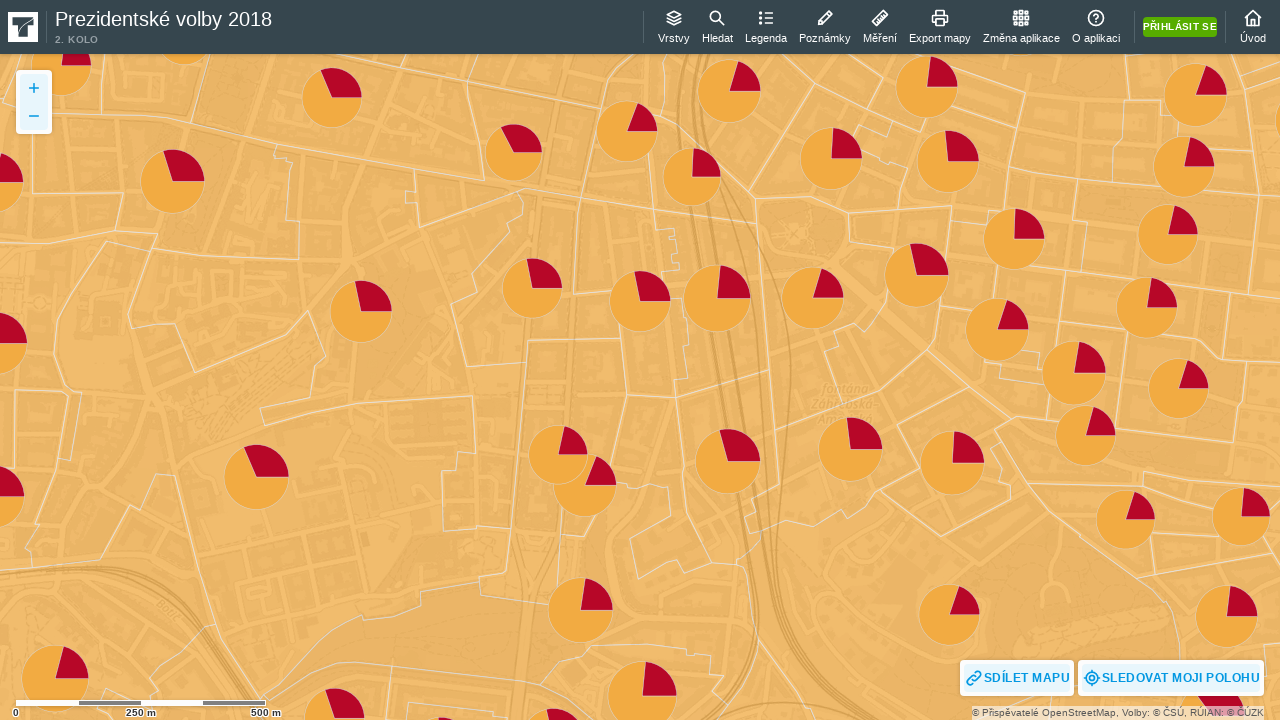

--- FILE ---
content_type: text/html; charset=UTF-8
request_url: https://cr.gis4u.cz/mapa/volby-prezident-2018-2k/?lb=osmllg&ly=hr%2Cvpvo-graf-18-k2%2Cvpvo-vitez-18-k2&lbo=1&lyo=VOLBY_PREZ_2018_K2_VITEZ%3A0.75&c=-742238.7%3A-1044802.5&z=9
body_size: 487
content:
<!DOCTYPE html>
<html>
  <head>
    <meta charset="utf-8">
    <meta http-equiv="X-UA-Compatible" content="IE=Edge">
    <meta name="viewport" content="width=device-width,initial-scale=1.0,maximum-scale=1.0,user-scalable=no">
    <meta name="description" content="T-MAPY Spinbox">
    <meta name="application-name" content="Spinbox 25.8.1.68653">
    <title>Prezidentské volby 2018 - 2. kolo</title>
    <link rel="author" href="/mapa/spinbox/25.8.1.68653/humans.txt">
  <link href="/mapa/spinbox/25.8.1.68653/vendors~spinbox.css" rel="stylesheet"><link href="/mapa/spinbox/25.8.1.68653/spinbox.css" rel="stylesheet"><link href="/theme/square/plugins/fancybox2/jquery.fancybox.css" rel="stylesheet" type="text/css">
<link href="/javascript/map/styles.css" rel="stylesheet" type="text/css">
<script src="/theme/square/scripts/jquery.min.js" type="text/javascript"></script>
<script src="/javascript/new-window/new-window.js" type="text/javascript"></script>
<script src="/javascript/spinner/spinner.js" type="text/javascript"></script>
<script src="/javascript/map/handler.js" type="text/javascript"></script>
</head>
  <body>

    <div id="root" class="sg-u-root"></div>
    <div id="modal-root"></div>

    <script>
        (function(i,s,o,g,r,a,m){i['GoogleAnalyticsObject']=r;i[r]=i[r]||function(){
        (i[r].q=i[r].q||[]).push(arguments)},i[r].l=1*new Date();a=s.createElement(o),
        m=s.getElementsByTagName(o)[0];a.async=1;a.src=g;m.parentNode.insertBefore(a,m)
      })(window, document, 'script', '//www.google-analytics.com/analytics.js', 'ga');
    </script>
    <script async src="https://www.googletagmanager.com/gtag/js"></script>
    <script type="text/javascript" src="config.php?lb=osmllg&ly=hr%2Cvpvo-graf-18-k2%2Cvpvo-vitez-18-k2&lbo=1&lyo=VOLBY_PREZ_2018_K2_VITEZ%3A0.75&c=-742238.7%3A-1044802.5&z=9&appconfig=true"></script>
  <script type="text/javascript" src="/mapa/spinbox/25.8.1.68653/vendors~spinbox.js"></script><script type="text/javascript" src="/mapa/spinbox/25.8.1.68653/spinbox.js"></script><script src="/theme/square/plugins/fancybox2/jquery.fancybox.pack.js" type="text/javascript"></script></body>
</html>


--- FILE ---
content_type: text/css
request_url: https://cr.gis4u.cz/mapa/spinbox/25.8.1.68653/vendors~spinbox.css
body_size: 80560
content:
.sg-avatar{display:flex;justify-content:center;align-items:center;width:28px;height:28px;font-size:12px;text-transform:uppercase;border-radius:50%;-webkit-user-select:none;user-select:none}.sg-avatar-dark{background-color:#52636b}.sg-avatar-light{background-color:#e6e6e6}
.sg-alert{display:flex;align-items:baseline;column-gap:16px;padding:8px;border-radius:4px}.sg-alert-med{--SG_ALERT_ICON_WIDTH: 36px}.sg-alert-sml{--SG_ALERT_ICON_WIDTH: 32px;font-size:12px}.sg-alert--icon{flex:none}.sg-alert--text{flex:auto}.sg-alert--text::first-letter{text-transform:capitalize}.sg-alert--hide{flex:none;margin-top:-8px;margin-bottom:-8px;margin-right:-4px}.sg-alert{background-color:#f7f7f7;background-image:linear-gradient(90deg, var(--SG_ALERT_COLOR), var(--SG_ALERT_COLOR) var(--SG_ALERT_ICON_WIDTH), transparent var(--SG_ALERT_ICON_WIDTH), transparent)}.sg-alert-success{--SG_ALERT_COLOR: #57ad00}.sg-alert-danger{--SG_ALERT_COLOR: #d8544f}.sg-alert-info{--SG_ALERT_COLOR: #3f525a}.sg-alert-warning{--SG_ALERT_COLOR: darkorange}.sg-alert--icon{color:#fff}
.sg-icon{position:relative;display:inline-flex;width:1em;height:1em;line-height:1em;isolation:isolate}.sg-icon::after{content:"​";opacity:0}.sg-icon-sml{width:16px;height:16px;line-height:16px}.sg-icon-med{width:20px;height:20px;line-height:20px}.sg-icon-hasBadge::before{content:"";position:absolute;top:-3px;right:-3px;z-index:1;width:11px;height:11px;border:solid 2px transparent;border-radius:50%}.sg-icon--svg{position:absolute;top:50%;display:flex;width:100%;height:100%;transform:translateY(-50%);pointer-events:none}.sg-icon--svg svg{width:100%;height:100%}.sg-icon--svg [data-rotate-x="180deg"]{transform-origin:center;transform:rotateX(180deg)}.sg-icon--svg [data-rotate-y="180deg"]{transform-origin:center;transform:rotateY(180deg)}.sg-icon--svg [data-rotate="90deg"]{transform-origin:center;transform:rotate(90deg)}.sg-icon--svg [data-rotate="-90deg"]{transform-origin:center;transform:rotate(-90deg)}.sg-icon svg{fill:none;stroke:currentColor;stroke-width:2px;stroke-linecap:round;stroke-linejoin:round}.sg-icon-hasBadge::before{border-color:var(--SG_BACKGROUND_COLOR, transparent)}.sg-icon-info::before{background-color:#4ec3fd}.sg-icon-success::before{background-color:#57ad00}.sg-icon-danger::before{background-color:#d8544f}.sg-icon-warning::before{background-color:#ff8c00}
@keyframes tmBtnWaitingIconFadeIn{from{transform:translateX(-16px);opacity:0}}@keyframes tmBtnContentFadeOut{to{opacity:0;transform:translateX(16px)}}.sg-btn{padding:0;border:none;cursor:pointer;-webkit-appearance:none;appearance:none;display:inline-flex;justify-content:center;align-items:center;text-align:center;border-radius:4px;transition-property:background-color,color,box-shadow;transition-duration:.3s;-webkit-user-select:none;user-select:none}.sg-btn:focus:not(:focus-visible){outline:0}.sg-btn:where(:disabled){cursor:not-allowed}.sg-btn:is(a){text-decoration:none}.sg-btn.sg-btn-withLabel.sg-btn-withoutIcon{padding-inline:1em}.sg-btn.sg-btn-withLabel.sg-btn-withIcon{padding-inline:.666666em}.sg-btn-isWaiting{overflow:hidden;cursor:wait}.sg-btn-med{min-height:var(--SG_HIT_TARGET_MIN_SIZE);line-height:1.2;text-wrap:balance;font-size:12px;letter-spacing:.45px;font-weight:600;text-transform:uppercase}.sg-btn-med.sg-btn-withoutLabel{min-width:var(--SG_HIT_TARGET_MIN_SIZE)}.sg-btn-sml{min-height:20px;line-height:1.2;text-wrap:balance;font-size:10px;letter-spacing:.35px;font-weight:600;text-transform:uppercase}@media(pointer: coarse){.sg-btn-sml{min-height:var(--SG_HIT_TARGET_MIN_SIZE)}}.sg-btn-sml.sg-btn-withoutLabel{min-width:20px}@media(pointer: coarse){.sg-btn-sml.sg-btn-withoutLabel{min-width:var(--SG_HIT_TARGET_MIN_SIZE)}}.sg-btn--inner{display:grid;place-items:center;width:100%}.sg-btn--waitingIcon,.sg-btn--content{grid-area:1/1}.sg-btn--waitingIcon{animation:tmBtnWaitingIconFadeIn .3s 1.5s both}.sg-btn--content{display:flex;justify-content:center;align-items:center;column-gap:.666666em}.sg-btn-isWaiting .sg-btn--content{pointer-events:none;animation:tmBtnContentFadeOut .3s 1.5s both}.sg-btn--label{padding-block:.333333em}.sg-btn--icon{flex:none}.sg-btn--icon-right{order:1}.sg-btn-cta{color:#fff;background-color:#57ad00}.sg-btn-cta:not(.sg-btn-isDisabled,.sg-btn-isWaiting){box-shadow:0 1px 4px rgba(0,0,0,.2)}@media(pointer: fine){.sg-btn-cta:not(.sg-btn-isDisabled,.sg-btn-isWaiting):hover,.sg-btn-cta:not(.sg-btn-isDisabled,.sg-btn-isWaiting).sg-btn-isHovered{background-color:#4f9e00;box-shadow:0 1px 6px rgba(0,0,0,.4)}}.sg-btn-cta.sg-btn-isDisabled{color:#ccc;background-color:#f7f7f7}.sg-btn-secondary.sg-btn-accent{color:#0398e2;background-color:#e8f6fc}@media(pointer: fine){.sg-btn-secondary.sg-btn-accent:not(.sg-btn-isDisabled):hover,.sg-btn-secondary.sg-btn-accent:not(.sg-btn-isDisabled).sg-btn-isHovered{background-color:#d1edfa}}.sg-btn-secondary.sg-btn-accent.sg-btn-isActive{color:#fff;background-color:#0398e2}@media(pointer: fine){.sg-btn-secondary.sg-btn-accent.sg-btn-isActive:not(.sg-btn-isDisabled):hover,.sg-btn-secondary.sg-btn-accent.sg-btn-isActive:not(.sg-btn-isDisabled).sg-btn-isHovered{background-color:#0276b1}}.sg-btn-secondary.sg-btn-danger{color:#d8544f;background-color:#fceeee}@media(pointer: fine){.sg-btn-secondary.sg-btn-danger:not(.sg-btn-isDisabled):hover,.sg-btn-secondary.sg-btn-danger:not(.sg-btn-isDisabled).sg-btn-isHovered{background-color:#f8d9d8}}.sg-btn-secondary.sg-btn-danger.sg-btn-isActive{color:#fff;background-color:#d8544f}@media(pointer: fine){.sg-btn-secondary.sg-btn-danger.sg-btn-isActive:not(.sg-btn-isDisabled):hover,.sg-btn-secondary.sg-btn-danger.sg-btn-isActive:not(.sg-btn-isDisabled).sg-btn-isHovered{background-color:#da1410}}.sg-btn-secondary.sg-btn-inverse{color:#fff;background-color:#3f525a}@media(pointer: fine){.sg-btn-secondary.sg-btn-inverse:not(.sg-btn-isDisabled):hover,.sg-btn-secondary.sg-btn-inverse:not(.sg-btn-isDisabled).sg-btn-isHovered{background-color:#52636b}}.sg-btn-secondary.sg-btn-isDisabled.sg-btn-isDisabled{color:#ccc;background-color:#f7f7f7}[data-icon-btn-hover]:not(:hover) .sg-btn-tertiary.sg-btn-suppressed{color:#ccc}.sg-btn-tertiary.sg-btn-accent{color:gray}@media(pointer: fine){.sg-btn-tertiary.sg-btn-accent:not(.sg-btn-isDisabled):hover,.sg-btn-tertiary.sg-btn-accent:not(.sg-btn-isDisabled).sg-btn-isHovered{color:#0398e2}}.sg-btn-tertiary.sg-btn-accent.sg-btn-isActive.sg-btn-isActive{color:#fff;background-color:#0398e2}@media(pointer: fine){.sg-btn-tertiary.sg-btn-accent.sg-btn-isActive.sg-btn-isActive:not(.sg-btn-isDisabled):hover,.sg-btn-tertiary.sg-btn-accent.sg-btn-isActive.sg-btn-isActive:not(.sg-btn-isDisabled).sg-btn-isHovered{color:#fff;background-color:#0276b1}}.sg-btn-tertiary.sg-btn-danger{color:gray}@media(pointer: fine){.sg-btn-tertiary.sg-btn-danger:not(.sg-btn-isDisabled):hover,.sg-btn-tertiary.sg-btn-danger:not(.sg-btn-isDisabled).sg-btn-isHovered{color:#d8544f}}.sg-btn-tertiary.sg-btn-danger.sg-btn-isActive.sg-btn-isActive{color:#fff;background-color:#d8544f}@media(pointer: fine){.sg-btn-tertiary.sg-btn-danger.sg-btn-isActive.sg-btn-isActive:not(.sg-btn-isDisabled):hover,.sg-btn-tertiary.sg-btn-danger.sg-btn-isActive.sg-btn-isActive:not(.sg-btn-isDisabled).sg-btn-isHovered{color:#fff;background-color:#da1410}}.sg-btn-tertiary.sg-btn-inverse{color:#fff}@media(pointer: fine){.sg-btn-tertiary.sg-btn-inverse:not(.sg-btn-isDisabled):hover,.sg-btn-tertiary.sg-btn-inverse:not(.sg-btn-isDisabled).sg-btn-isHovered{color:#4ec3fd}}.sg-btn-tertiary.sg-btn-inverse.sg-btn-isActive.sg-btn-isActive{color:#4ec3fd}@media(pointer: fine){.sg-btn-tertiary.sg-btn-inverse.sg-btn-isActive.sg-btn-isActive:not(.sg-btn-isDisabled):hover,.sg-btn-tertiary.sg-btn-inverse.sg-btn-isActive.sg-btn-isActive:not(.sg-btn-isDisabled).sg-btn-isHovered{color:#0398e2}}.sg-btn-tertiary.sg-btn-isDisabled.sg-btn-isDisabled.sg-btn-isDisabled{color:#ccc;background-color:transparent}
@keyframes tmWaitingAlertFadeIn{from{transform:translate3d(0, 30px, 0);opacity:0}to{transform:translate3d(0, 0, 0);opacity:1}}.sg-waitingAlert{animation:tmWaitingAlertFadeIn .3s .01s both}
.sg-autocomplete--list{overflow:hidden}.sg-autocomplete--listInner{margin-top:-1px;margin-bottom:-1px}
.sg-navItem{position:relative;display:block;width:100%;min-width:28px;min-width:var(--SG_HIT_TARGET_MIN_SIZE);transition:all .3s;-webkit-user-select:none;user-select:none}.sg-navItem::before{content:"";position:absolute;transition:transform .3s}@media(pointer: fine){.sg-navItem:not(:disabled):hover::before{transform:scale3d(1, 1, 1)}}.sg-navItem:not(:disabled).sg-navItem-isActive::before{transform:scale3d(1, 1, 1)}.sg-navItem-btn{padding:0;border:none;cursor:pointer;-webkit-appearance:none;appearance:none}.sg-navItem-btn:focus:not(:focus-visible){outline:0}.sg-navItem-btn:where(:disabled){cursor:not-allowed}.sg-navItem-link{text-align:center;text-decoration:none}.sg-navItem-top,.sg-navItem-bottom{height:100%}.sg-navItem-top::before,.sg-navItem-bottom::before{left:0;right:0;height:2px;transform:scale3d(1, 0, 1)}.sg-navItem-top::before{top:0;transform-origin:center top 0}.sg-navItem-bottom::before{bottom:0;transform-origin:center bottom 0}.sg-navItem-left::before,.sg-navItem-right::before{top:0;bottom:0;width:3px;transform:scale3d(0, 1, 1)}.sg-navItem-left::before{left:0;transform-origin:left center 0}.sg-navItem-right::before{right:0;transform-origin:right center 0}.sg-navItem--inner{display:flex;flex-direction:column;justify-content:space-around;align-items:center;padding:6px}.sg-navItem-top .sg-navItem--inner,.sg-navItem-bottom .sg-navItem--inner{height:100%}.sg-navItem--text{width:100%;font-size:11px}.sg-navItem--icon{position:relative}.sg-navItem--badge{position:absolute;top:-6px;left:50%;display:flex;justify-content:center;align-items:center;min-width:16px;min-height:16px;padding-left:.4em;padding-right:.4em;border:solid 2px transparent;border-radius:999px;font-size:11px}.sg-navItem::before{background-color:#96a0a6}.sg-navItem:disabled{color:#96a0a6}.sg-navItem-isActive{--SG_BACKGROUND_COLOR: #3f525a;--SG_BACKGROUND_RGB: 63, 82, 90;background-color:#3f525a}.sg-navItem-isActive::before{background-color:#4ec3fd}.sg-navItem--badge{border-color:var(--SG_BACKGROUND_COLOR, transparent)}.sg-navItem--badge-info{background-color:#0398e2}.sg-navItem--badge-success{background-color:#57ad00}.sg-navItem--badge-danger{background-color:#d8544f}.sg-navItem--badge-warning{background-color:#ff8c00}
.sg-badge{display:inline-block;padding:.3em .7em;line-height:1.2;text-wrap:balance;font-size:10px;letter-spacing:.35px;font-weight:600;text-transform:uppercase;text-align:center;white-space:nowrap;border-radius:999px}.sg-badge{background-color:var(--SG_BADGE_BACKGROUND_COLOR);color:var(--SG_BADGE_COLOR)}.sg-badge-info{background-color:#e6e9ea;color:#36464e}.sg-badge-info.sg-badge-strong{background-color:#3f525a;color:#fff}.sg-badge-success{background-color:#eff8e8;color:#4f9e00}.sg-badge-success.sg-badge-strong{background-color:#57ad00;color:#fff}.sg-badge-danger{background-color:#fceeee;color:#da1410}.sg-badge-danger.sg-badge-strong{background-color:#d8544f;color:#fff}.sg-badge-warning{background-color:#fff1e0;color:#cc7000}.sg-badge-warning.sg-badge-strong{background-color:#ff8c00;color:#fff}
.sg-tick{position:relative}.sg-tick input{position:absolute;width:0;height:0;opacity:0;pointer-events:none;overflow:hidden}.sg-tick--icon{position:relative;display:block;width:20px;height:20px;line-height:18px;border:solid 1px;transition:all .3s;cursor:pointer}.sg-tick--icon>*{position:absolute;top:50%;left:50%;transform:translate(-50%, -50%)}.sg-tick-checkbox .sg-tick--icon{border-radius:4px}.sg-tick-exclusiveCheckbox .sg-tick--icon,.sg-tick-radio .sg-tick--icon{border-radius:50%}input:disabled+.sg-tick--icon{cursor:not-allowed}.sg-tick--icon::after{content:"​";opacity:0}.sg-tick-radio .sg-icon{width:11px}.sg-tick--icon{color:#e6e6e6;background-color:#fff;border-color:currentColor;stroke:transparent;fill:transparent}.sg-tick--icon svg{stroke:inherit !important;fill:inherit !important}input[aria-invalid=true]:not(:disabled):not(:where(:checked, [type="checkbox"]:indeterminate))+.sg-tick--icon{color:#da1410}input:where(:checked, [type="checkbox"]:indeterminate):not(:disabled)+.sg-tick--icon{color:#0398e2;color:var(--SG_TICK_COLOR, #0398e2);background-color:currentColor}.sg-tick-checkbox input:where(:checked, [type="checkbox"]:indeterminate):not(:disabled)+.sg-tick--icon,.sg-tick-exclusiveCheckbox input:where(:checked, [type="checkbox"]:indeterminate):not(:disabled)+.sg-tick--icon{stroke:#fff}.sg-tick-radio input:where(:checked, [type="checkbox"]:indeterminate):not(:disabled)+.sg-tick--icon{fill:#fff}input:disabled+.sg-tick--icon{background-color:#f2f2f2}.sg-tick-checkbox input:disabled:where(:checked, [type="checkbox"]:indeterminate)+.sg-tick--icon,.sg-tick-exclusiveCheckbox input:disabled:where(:checked, [type="checkbox"]:indeterminate)+.sg-tick--icon{stroke:#a6a6a6}.sg-tick-radio input:disabled:where(:checked, [type="checkbox"]:indeterminate)+.sg-tick--icon{fill:#a6a6a6}@media(pointer: fine){label:hover input:not(:disabled):not(:where(:checked, [type="checkbox"]:indeterminate))+.sg-tick--icon,.sg-tick:hover input:not(:disabled):not(:where(:checked, [type="checkbox"]:indeterminate))+.sg-tick--icon,.sg-tick-isHovered input:not(:disabled):not(:where(:checked, [type="checkbox"]:indeterminate))+.sg-tick--icon,.sg-checkbox:hover input:not(:disabled):not(:where(:checked, [type="checkbox"]:indeterminate))+.sg-tick--icon{color:#0398e2;color:var(--SG_TICK_COLOR, #0398e2)}}
.sg-checkbox{display:flex;align-items:baseline;-webkit-user-select:none;user-select:none;cursor:pointer;outline:none}.sg-checkbox-isDisabled{font-style:italic;cursor:not-allowed}.sg-checkbox--tick{flex:none}.sg-checkbox--label{flex:auto;min-width:.1px;margin-left:8px;overflow-wrap:break-word;-webkit-hyphens:auto;hyphens:auto;transition:color .3s}.sg-checkbox-isDisabled .sg-checkbox--label{color:#ccc}@media(pointer: fine){.sg-checkbox:not(.sg-checkbox-isDisabled):hover .sg-checkbox--label,.sg-checkbox:not(.sg-checkbox-isDisabled).sg-checkbox-isHovered .sg-checkbox--label{color:#0398e2}}
.sg-checkboxGroup{row-gap:8px;column-gap:16px}.sg-checkboxGroup-column{display:flex;flex-direction:column}.sg-checkboxGroup-row{display:flex;flex-wrap:wrap}.sg-checkboxGroup-grid{display:grid;grid-template-columns:repeat(auto-fill, minmax(calc( var(--SG_CHECKBOX_GROUP_COLUMN_MIN_WIDTH) + 28px ), 1fr))}
.sg-collapsible{border-bottom:1px solid}.sg-collapsible--head{display:flex;align-items:center;min-height:28px;min-height:var(--SG_HIT_TARGET_MIN_SIZE);padding-top:8px;padding-bottom:8px;-webkit-user-select:none;user-select:none;cursor:pointer}.sg-collapsible--headContent{flex:auto}.sg-collapsible--label{line-height:1.2;text-wrap:balance;font-size:14px;font-weight:600;letter-spacing:.1px;transition:all .3s}.sg-collapsible--arrow{flex:none;margin-left:8px;transform:rotate(-180deg);transition:all .3s .01s}.sg-collapsible-isClosed .sg-collapsible--arrow{transform:rotate(0deg)}.sg-collapsible--body{display:grid;grid-template-rows:1fr;transition:all .3s;will-change:grid-template-rows;overflow:hidden}.sg-collapsible-isClosed .sg-collapsible--body{grid-template-rows:0fr}.sg-collapsible--content{min-height:0;transition:opacity .3s}.sg-collapsible-isClosed .sg-collapsible--content{opacity:0}.sg-collapsible{border-color:#e6e6e6}@media(pointer: fine){.sg-collapsible--head:hover .sg-collapsible--label,.sg-collapsible--head:hover .sg-collapsible--arrow{color:#0398e2}}
.sg-calendar{-webkit-user-select:none;user-select:none}.sg-calendar--body{width:100%}.sg-calendar--weekday{padding-block:8px;font-size:11px;text-align:center}.sg-calendar--dayWrapper{padding:1px}.sg-calendar--day{padding:0;border:none;cursor:pointer;-webkit-appearance:none;appearance:none;display:flex;justify-content:center;align-items:center;width:28px;width:var(--SG_HIT_TARGET_MIN_SIZE);height:28px;height:var(--SG_HIT_TARGET_MIN_SIZE);font-size:12px;border-radius:50%;transition:all .3s}.sg-calendar--day:focus:not(:focus-visible){outline:0}.sg-calendar--day:where(:disabled){cursor:not-allowed}.sg-calendar--day-today{font-weight:900}.sg-calendar--day-disabled{cursor:not-allowed}.sg-calendar--day-disabled{text-decoration:line-through}.sg-calendar--weekday{color:gray}@media(pointer: fine){.sg-calendar--day:not(.sg-calendar--day-disabled):not(.sg-calendar--day-selected):hover{color:#0398e2;background-color:#e8f6fc}}.sg-calendar--day-outside,.sg-calendar--day-disabled{color:#a6a6a6}.sg-calendar--day-selected{color:#fff;background-color:#0398e2}
.sg-calendarHeader{display:flex;align-items:center;padding-left:.3em}.sg-calendarHeader--month{margin-right:.2em;font-size:16px;font-weight:600;text-transform:capitalize}.sg-calendarHeader--year{margin-right:auto;font-size:16px}.sg-calendarHeader--year{color:gray}
.sg-input{display:inline-flex;align-items:center;height:var(--SG_HIT_TARGET_MIN_SIZE);padding-inline-start:8px;border:1px solid;border-radius:4px;transition:all .3s}.sg-input:not(:has(.sg-input--element+*)){padding-inline-end:8px}.sg-input:has(.sg-input--element:disabled){cursor:not-allowed}.sg-input--icon{margin-inline-end:8px}.sg-input--element{padding:0;border:none;flex:auto;width:100%;height:100%}.sg-input--element:disabled{font-style:italic;cursor:not-allowed}.sg-input--element:focus{outline:none}.sg-input--element::placeholder{font-style:italic;color:gray}@supports(-webkit-overflow-scrolling: touch){.sg-input--element{font-size:16px}}.sg-input{color:#333;background-color:#fff;border-color:#e6e6e6}.sg-input:has(.sg-input--element:not(:disabled):not([readonly])):has([aria-invalid=true]){border-color:#da1410}.sg-input:has(.sg-input--element:not(:disabled):not([readonly])):has([data-active=true],:focus){border-color:#0398e2}@media(pointer: fine){.sg-input:has(.sg-input--element:not(:disabled):not([readonly])):has([data-hovered=true],:hover){border-color:#0398e2}}.sg-input:has([readonly],:disabled){color:#595959;background-color:#f2f2f2}.sg-input--icon{color:#a6a6a6}.sg-input--element:-webkit-autofill{box-shadow:0 0 0 1000px #fff inset}
:is(:not(input):empty,[disabled],:placeholder-shown)~.sg-inputClearBtn{display:none}
@container sgFormRow (width < 400px){.sg-formItem{flex:auto;width:150px}}@container sgFormRow (width >= 400px){.sg-formItem{--SG_FORM_ITEM_WIDTH: 150px;flex-grow:1;flex-basis:0px;display:flex;align-items:baseline;column-gap:16px;min-width:calc(var(--SG_FORM_ITEM_LABEL_WIDTH, 14ch) + 16px + var(--SG_FORM_ITEM_WIDTH))}.sg-formItem[style*="--SG_FORM_ITEM_CHAR_COUNT"]{flex-grow:0;--SG_FORM_ITEM_WIDTH: var(--SG_HIT_TARGET_MIN_SIZE) + var(--SG_FORM_ITEM_CHAR_COUNT) * 1ch + 10px}}.sg-formItem--label{display:block;margin-block-end:2px;line-height:1.2;-webkit-user-select:none;user-select:none}@container sgFormRow (width >= 400px){.sg-formItem--label{flex:none;align-self:baseline;width:var(--SG_FORM_ITEM_LABEL_WIDTH, 14ch);margin-block-end:revert;text-align:right}}@supports(-moz-orient: block){@container sgFormRow (width >= 400px){.sg-formItem:has(textarea) .sg-formItem--label{align-self:flex-start}}}.sg-formItem--label:has(.sg-formItem--helpFlag){cursor:pointer}.sg-formItem--requireFlag{width:1ch;margin-inline-start:-1ch;margin-inline-end:.1em;line-height:0;font-size:16px;font-weight:600}.sg-formItem--labelText{font-size:12px;font-weight:600;color:#595959;transition:all .3s}.sg-formItem--helpFlag{margin-inline-start:.1em;font-size:11px;font-weight:700;vertical-align:top}@container sgFormRow (width > 0){.sg-formItem--body{flex:1;min-width:0}}@container sgFormRow (width < 400px){.sg-formItem--body{max-width:calc(var(--SG_FORM_ITEM_WIDTH))}}.sg-formItem--content>*{width:100%}.sg-formItem--label::first-letter,.sg-formItem--hint::first-letter,.sg-formItem--help::first-letter,.sg-formItem--errorMessage::first-letter{text-transform:capitalize}.sg-formItem--label,.sg-formItem--hint,.sg-formItem--errorMessage{display:block}.sg-formItem--help{display:none}.sg-formItem--help-isShown{display:block}.sg-formItem--desc{margin-block-start:.2em;font-size:11px}@media(pointer: fine){.sg-formItem--label:has(.sg-formItem--helpFlag):hover .sg-formItem--labelText{color:#0398e2}}.sg-formItem--requireFlag{color:#d8544f}.sg-formItem--helpFlag{color:#0398e2}.sg-formItem--hint,.sg-formItem--help{color:gray}.sg-formItem--errorMessage{color:#d8544f}
.sg-closeDialogBtn{position:sticky;top:16px;z-index:1;height:0;display:var(--SG_CLOSE_DIALOG_BTN_DISPLAY, flex);justify-content:flex-end;align-items:flex-start;margin-right:16px;pointer-events:none}.sg-closeDialogBtn--inner{border-radius:50%;pointer-events:auto}.sg-closeDialogBtn--inner{background-color:rgba(var(--SG_BACKGROUND_RGB), 0.5);-webkit-backdrop-filter:blur(8px);backdrop-filter:blur(8px)}
@media screen{.sg-dialog{position:fixed;top:0;bottom:0;left:0;right:0;display:flex;padding:4vh 4vw;animation:sgFadeIn .3s .01s both}}@media screen{.sg-dialog-clickable{cursor:pointer}}@media screen{.sg-dialog--body{max-width:100%;max-height:100%;margin:auto;cursor:auto;outline:none;border-radius:4px;overflow:auto;-webkit-overflow-scrolling:touch;overscroll-behavior:contain}}@media screen{.sg-dialog{background-color:rgba(54,70,78,.5);-webkit-backdrop-filter:blur(3px);backdrop-filter:blur(3px)}}@media screen{.sg-dialog--body{background-color:var(--SG_BACKGROUND_COLOR);box-shadow:0 1px 4px 0 rgba(0,0,0,.2)}}
.sg-formRow{container-name:sgFormRow;container-type:inline-size;display:flex;flex-wrap:wrap;align-items:baseline;column-gap:var(--SG_FORM_ROW_SPACING, 8px);row-gap:16px}
.sg-link{white-space:nowrap}.sg-link:focus:not(:focus-visible){outline:0}.sg-link-colorless,.sg-link-colorful{text-decoration:none}@media(pointer: fine){.sg-link-colorless:hover,.sg-link-colorless.sg-link-isHovered,.sg-link-colorful:hover,.sg-link-colorful.sg-link-isHovered{text-decoration:underline}}.sg-link-underlined{text-decoration:underline}@media(pointer: fine){.sg-link-underlined:hover,.sg-link-underlined.sg-link-isHovered{text-decoration:none}}.sg-link--text{white-space:normal}.sg-link-isExternal:visited{color:#609}@media(pointer: fine){.sg-link-colorless:hover,.sg-link-colorless.sg-link-isHovered{color:#0398e2}}.sg-link-colorful,.sg-link-underlined{color:#0398e2}
.sg-listItem+.sg-listItem{margin-top:-1px}.sg-listItem-clickable{position:relative;border-top:1px solid transparent;border-bottom:1px solid transparent;transition:all .3s;cursor:pointer;isolation:isolate}.sg-listItem-clickable::before{content:"";position:absolute;top:-1px;bottom:-1px;z-index:1;width:3px;opacity:0;transition:all .3s}.sg-listItem-clickable.sg-listItem-isActive::before{opacity:1}@media(pointer: fine){.sg-listItem-clickable:focus-visible{z-index:1}.sg-listItem-clickable:focus-visible::before,.sg-listItem-clickable:hover::before,.sg-listItem-clickable.sg-listItem-isHovered::before{opacity:1}}.sg-listItem-left::before{left:0}.sg-listItem-right::before{right:0}.sg-listItem--inner>*{margin-top:-1px;border-top-style:solid;border-top-width:1px}.sg-listItem:last-child .sg-listItem--inner>*{margin-bottom:-1px;border-bottom-style:solid;border-bottom-width:1px}.sg-listItem{color:#0398e2}.sg-listItem-clickable.sg-listItem-isActive{border-color:#e6e6e6;background-color:#e8f6fc}@media(pointer: fine){.sg-listItem-clickable:focus-visible,.sg-listItem-clickable:hover,.sg-listItem-clickable.sg-listItem-isHovered{border-color:#e6e6e6;background-color:#e8f6fc}}.sg-listItem-left::before,.sg-listItem-right::before{background-color:currentColor}.sg-listItem--inner{color:#333}.sg-listItem--inner>*{border-color:#e6e6e6}
.sg-zoom{display:flex;flex-direction:column}.sg-zoom>.sg-btn:first-child{border-bottom-left-radius:0;border-bottom-right-radius:0}.sg-zoom>.sg-btn:last-child{border-top-left-radius:0;border-top-right-radius:0}.sg-zoom--levels{display:flex;flex-direction:column;padding-block:2px;gap:2px}
.sg-zoomLevel{padding:0;border:none;cursor:pointer;-webkit-appearance:none;appearance:none;position:relative;width:var(--SG_HIT_TARGET_MIN_SIZE);height:calc(var(--SG_HIT_TARGET_MIN_SIZE) - 4px);padding-inline:2px;border-radius:4px;font-size:10px;font-weight:600;transition:all .3s;-webkit-user-select:none;user-select:none}.sg-zoomLevel:focus:not(:focus-visible){outline:0}.sg-zoomLevel:where(:disabled){cursor:not-allowed}@media(pointer: fine){.sg-zoomLevel:where(:hover){color:#0398e2;background-color:#d1edfa}}.sg-zoomLevel-isActive{color:#fff;background-color:#0398e2}
.sg-maptip{position:absolute;display:none;transform:translateX(-50%) translateY(-100%) translateY(-6px);animation:sgFadeIn .3s .01s both}.sg-maptip:hover{display:block}.sg-maptip-isShown{display:block}.sg-maptip-unclickable{pointer-events:none}.sg-maptip--inner{position:relative;border-radius:4px}.sg-maptip--inner::after{content:"";position:absolute;bottom:-12px;left:calc(50% - 6px);display:block;width:12px;height:12px;border:6px solid transparent}.sg-maptip--inner{filter:drop-shadow(0 1px 2px rgba(0, 0, 0, 0.2))}.sg-maptip-light .sg-maptip--inner{color:#333;background-color:var(--SG_BACKGROUND_COLOR)}.sg-maptip-light .sg-maptip--inner::after{border-top-color:var(--SG_BACKGROUND_COLOR)}
.sg-menu{display:inline-block;vertical-align:top}
.sg-menuList{padding-top:4px;padding-bottom:4px}.sg-menuList--item{padding:0;border:none;cursor:pointer;-webkit-appearance:none;appearance:none;width:100%;min-height:28px;min-height:var(--SG_HIT_TARGET_MIN_SIZE);padding-left:16px;padding-right:16px;line-height:1.2;text-wrap:balance;font-size:10px;letter-spacing:.35px;font-weight:600;text-transform:uppercase;text-align:left;transition:color .3s}.sg-menuList--item:focus:not(:focus-visible){outline:0}.sg-menuList--item:where(:disabled){cursor:not-allowed}@media(pointer: fine){.sg-menuList--item:hover{color:#0398e2}}@media(pointer: fine){.sg-menuList--item-danger:hover{color:#d8544f}}
.sg-popup{position:absolute;opacity:0;border-radius:4px;overflow:hidden;box-shadow:0 1px 4px 0 rgba(0,0,0,.2);transition:opacity .3s}.sg-popup-isShown{opacity:1}.sg-popup{--SG_BACKGROUND_COLOR: white;--SG_BACKGROUND_RGB: 255, 255, 255;background-color:#fff}
.sg-multiPanel{position:absolute;top:0;width:100%;height:100%;pointer-events:none}.sg-multiPanel-left{left:0;transform:translateX(-100%)}.sg-multiPanel-right{right:0;transform:translateX(100%)}[data-size=sml].sg-multiPanel-left{--SG_MULTIPANEL_CURRENT_WIDTH: 160px}[data-size=sml].sg-multiPanel-right{--SG_MULTIPANEL_CURRENT_WIDTH: -160px}[data-size=med].sg-multiPanel-left{--SG_MULTIPANEL_CURRENT_WIDTH: 320px}[data-size=med].sg-multiPanel-right{--SG_MULTIPANEL_CURRENT_WIDTH: -320px}@media(max-width: 480px){[data-size=sml].sg-multiPanel-left,[data-size=med].sg-multiPanel-left{--SG_MULTIPANEL_CURRENT_WIDTH: 100%}[data-size=sml].sg-multiPanel-right,[data-size=med].sg-multiPanel-right{--SG_MULTIPANEL_CURRENT_WIDTH: -100%}}.sg-multiPanel-isClosed.sg-multiPanel-left{--SG_MULTIPANEL_CURRENT_WIDTH: 40px}.sg-multiPanel-isClosed.sg-multiPanel-right{--SG_MULTIPANEL_CURRENT_WIDTH: -40px}
.sg-multiPanelItem{width:320px}.sg-multiPanel-left .sg-multiPanelItem-level-1{transform:translateX(320px) translateX(0px)}.sg-multiPanel-isClosed.sg-multiPanel-left .sg-multiPanelItem-level-1{transform:translateX(40px) translateX(0px)}.sg-multiPanel-right .sg-multiPanelItem-level-1{transform:translateX(-320px) translateX(0px)}.sg-multiPanel-isClosed.sg-multiPanel-right .sg-multiPanelItem-level-1{transform:translateX(-40px) translateX(0px)}.sg-multiPanel-left .sg-multiPanelItem-level-2{transform:translateX(320px) translateX(5px)}.sg-multiPanel-isClosed.sg-multiPanel-left .sg-multiPanelItem-level-2{transform:translateX(40px) translateX(5px)}.sg-multiPanel-right .sg-multiPanelItem-level-2{transform:translateX(-320px) translateX(-5px)}.sg-multiPanel-isClosed.sg-multiPanel-right .sg-multiPanelItem-level-2{transform:translateX(-40px) translateX(-5px)}.sg-multiPanel-left .sg-multiPanelItem-level-3{transform:translateX(320px) translateX(10px)}.sg-multiPanel-isClosed.sg-multiPanel-left .sg-multiPanelItem-level-3{transform:translateX(40px) translateX(10px)}.sg-multiPanel-right .sg-multiPanelItem-level-3{transform:translateX(-320px) translateX(-10px)}.sg-multiPanel-isClosed.sg-multiPanel-right .sg-multiPanelItem-level-3{transform:translateX(-40px) translateX(-10px)}.sg-multiPanel-left .sg-multiPanelItem-level-4{transform:translateX(320px) translateX(15px)}.sg-multiPanel-isClosed.sg-multiPanel-left .sg-multiPanelItem-level-4{transform:translateX(40px) translateX(15px)}.sg-multiPanel-right .sg-multiPanelItem-level-4{transform:translateX(-320px) translateX(-15px)}.sg-multiPanel-isClosed.sg-multiPanel-right .sg-multiPanelItem-level-4{transform:translateX(-40px) translateX(-15px)}.sg-multiPanel-left .sg-multiPanelItem-level-5{transform:translateX(320px) translateX(20px)}.sg-multiPanel-isClosed.sg-multiPanel-left .sg-multiPanelItem-level-5{transform:translateX(40px) translateX(20px)}.sg-multiPanel-right .sg-multiPanelItem-level-5{transform:translateX(-320px) translateX(-20px)}.sg-multiPanel-isClosed.sg-multiPanel-right .sg-multiPanelItem-level-5{transform:translateX(-40px) translateX(-20px)}.sg-multiPanel-left .sg-multiPanelItem-level-6{transform:translateX(320px) translateX(25px)}.sg-multiPanel-isClosed.sg-multiPanel-left .sg-multiPanelItem-level-6{transform:translateX(40px) translateX(25px)}.sg-multiPanel-right .sg-multiPanelItem-level-6{transform:translateX(-320px) translateX(-25px)}.sg-multiPanel-isClosed.sg-multiPanel-right .sg-multiPanelItem-level-6{transform:translateX(-40px) translateX(-25px)}.sg-multiPanel-left .sg-multiPanelItem-level-7{transform:translateX(320px) translateX(30px)}.sg-multiPanel-isClosed.sg-multiPanel-left .sg-multiPanelItem-level-7{transform:translateX(40px) translateX(30px)}.sg-multiPanel-right .sg-multiPanelItem-level-7{transform:translateX(-320px) translateX(-30px)}.sg-multiPanel-isClosed.sg-multiPanel-right .sg-multiPanelItem-level-7{transform:translateX(-40px) translateX(-30px)}.sg-multiPanel-left .sg-multiPanelItem-level-8{transform:translateX(320px) translateX(35px)}.sg-multiPanel-isClosed.sg-multiPanel-left .sg-multiPanelItem-level-8{transform:translateX(40px) translateX(35px)}.sg-multiPanel-right .sg-multiPanelItem-level-8{transform:translateX(-320px) translateX(-35px)}.sg-multiPanel-isClosed.sg-multiPanel-right .sg-multiPanelItem-level-8{transform:translateX(-40px) translateX(-35px)}.sg-multiPanel-left .sg-multiPanelItem-level-9{transform:translateX(320px) translateX(40px)}.sg-multiPanel-isClosed.sg-multiPanel-left .sg-multiPanelItem-level-9{transform:translateX(40px) translateX(40px)}.sg-multiPanel-right .sg-multiPanelItem-level-9{transform:translateX(-320px) translateX(-40px)}.sg-multiPanel-isClosed.sg-multiPanel-right .sg-multiPanelItem-level-9{transform:translateX(-40px) translateX(-40px)}.sg-multiPanel-left .sg-multiPanelItem-level-10{transform:translateX(320px) translateX(45px)}.sg-multiPanel-isClosed.sg-multiPanel-left .sg-multiPanelItem-level-10{transform:translateX(40px) translateX(45px)}.sg-multiPanel-right .sg-multiPanelItem-level-10{transform:translateX(-320px) translateX(-45px)}.sg-multiPanel-isClosed.sg-multiPanel-right .sg-multiPanelItem-level-10{transform:translateX(-40px) translateX(-45px)}.sg-multiPanelItem{position:absolute;top:0;height:100%;transition:transform .3s;will-change:transform;pointer-events:auto}.sg-multiPanel-left .sg-multiPanelItem{right:0}.sg-multiPanel-right .sg-multiPanelItem{left:0}@supports(transform: translateX(var(--SG_MULTIPANEL_CURRENT_WIDTH))){.sg-multiPanelItem-sml{width:160px}.sg-multiPanelItem-med{width:320px}}@media(max-width: 480px){.sg-multiPanelItem-sml,.sg-multiPanelItem-med{width:100%}}.sg-multiPanel-left .sg-multiPanelItem-level-1{transform:translateX(var(--SG_MULTIPANEL_CURRENT_WIDTH)) translateX(0px)}@media(max-width: 960px){.sg-multiPanel-left .sg-multiPanelItem-level-1{transform:translateX(var(--SG_MULTIPANEL_CURRENT_WIDTH)) translateX(0px)}}.sg-multiPanel-right .sg-multiPanelItem-level-1{transform:translateX(var(--SG_MULTIPANEL_CURRENT_WIDTH)) translateX(0px)}@media(max-width: 960px){.sg-multiPanel-right .sg-multiPanelItem-level-1{transform:translateX(var(--SG_MULTIPANEL_CURRENT_WIDTH)) translateX(0px)}}.sg-multiPanel-left .sg-multiPanelItem-level-2{transform:translateX(var(--SG_MULTIPANEL_CURRENT_WIDTH)) translateX(40px)}@media(max-width: 960px){.sg-multiPanel-left .sg-multiPanelItem-level-2{transform:translateX(var(--SG_MULTIPANEL_CURRENT_WIDTH)) translateX(5px)}}.sg-multiPanel-right .sg-multiPanelItem-level-2{transform:translateX(var(--SG_MULTIPANEL_CURRENT_WIDTH)) translateX(-40px)}@media(max-width: 960px){.sg-multiPanel-right .sg-multiPanelItem-level-2{transform:translateX(var(--SG_MULTIPANEL_CURRENT_WIDTH)) translateX(-5px)}}.sg-multiPanel-left .sg-multiPanelItem-level-3{transform:translateX(var(--SG_MULTIPANEL_CURRENT_WIDTH)) translateX(80px)}@media(max-width: 960px){.sg-multiPanel-left .sg-multiPanelItem-level-3{transform:translateX(var(--SG_MULTIPANEL_CURRENT_WIDTH)) translateX(10px)}}.sg-multiPanel-right .sg-multiPanelItem-level-3{transform:translateX(var(--SG_MULTIPANEL_CURRENT_WIDTH)) translateX(-80px)}@media(max-width: 960px){.sg-multiPanel-right .sg-multiPanelItem-level-3{transform:translateX(var(--SG_MULTIPANEL_CURRENT_WIDTH)) translateX(-10px)}}.sg-multiPanel-left .sg-multiPanelItem-level-4{transform:translateX(var(--SG_MULTIPANEL_CURRENT_WIDTH)) translateX(120px)}@media(max-width: 960px){.sg-multiPanel-left .sg-multiPanelItem-level-4{transform:translateX(var(--SG_MULTIPANEL_CURRENT_WIDTH)) translateX(15px)}}.sg-multiPanel-right .sg-multiPanelItem-level-4{transform:translateX(var(--SG_MULTIPANEL_CURRENT_WIDTH)) translateX(-120px)}@media(max-width: 960px){.sg-multiPanel-right .sg-multiPanelItem-level-4{transform:translateX(var(--SG_MULTIPANEL_CURRENT_WIDTH)) translateX(-15px)}}.sg-multiPanel-left .sg-multiPanelItem-level-5{transform:translateX(var(--SG_MULTIPANEL_CURRENT_WIDTH)) translateX(160px)}@media(max-width: 960px){.sg-multiPanel-left .sg-multiPanelItem-level-5{transform:translateX(var(--SG_MULTIPANEL_CURRENT_WIDTH)) translateX(20px)}}.sg-multiPanel-right .sg-multiPanelItem-level-5{transform:translateX(var(--SG_MULTIPANEL_CURRENT_WIDTH)) translateX(-160px)}@media(max-width: 960px){.sg-multiPanel-right .sg-multiPanelItem-level-5{transform:translateX(var(--SG_MULTIPANEL_CURRENT_WIDTH)) translateX(-20px)}}.sg-multiPanel-left .sg-multiPanelItem-level-6{transform:translateX(var(--SG_MULTIPANEL_CURRENT_WIDTH)) translateX(200px)}@media(max-width: 960px){.sg-multiPanel-left .sg-multiPanelItem-level-6{transform:translateX(var(--SG_MULTIPANEL_CURRENT_WIDTH)) translateX(25px)}}.sg-multiPanel-right .sg-multiPanelItem-level-6{transform:translateX(var(--SG_MULTIPANEL_CURRENT_WIDTH)) translateX(-200px)}@media(max-width: 960px){.sg-multiPanel-right .sg-multiPanelItem-level-6{transform:translateX(var(--SG_MULTIPANEL_CURRENT_WIDTH)) translateX(-25px)}}.sg-multiPanel-left .sg-multiPanelItem-level-7{transform:translateX(var(--SG_MULTIPANEL_CURRENT_WIDTH)) translateX(240px)}@media(max-width: 960px){.sg-multiPanel-left .sg-multiPanelItem-level-7{transform:translateX(var(--SG_MULTIPANEL_CURRENT_WIDTH)) translateX(30px)}}.sg-multiPanel-right .sg-multiPanelItem-level-7{transform:translateX(var(--SG_MULTIPANEL_CURRENT_WIDTH)) translateX(-240px)}@media(max-width: 960px){.sg-multiPanel-right .sg-multiPanelItem-level-7{transform:translateX(var(--SG_MULTIPANEL_CURRENT_WIDTH)) translateX(-30px)}}.sg-multiPanel-left .sg-multiPanelItem-level-8{transform:translateX(var(--SG_MULTIPANEL_CURRENT_WIDTH)) translateX(280px)}@media(max-width: 960px){.sg-multiPanel-left .sg-multiPanelItem-level-8{transform:translateX(var(--SG_MULTIPANEL_CURRENT_WIDTH)) translateX(35px)}}.sg-multiPanel-right .sg-multiPanelItem-level-8{transform:translateX(var(--SG_MULTIPANEL_CURRENT_WIDTH)) translateX(-280px)}@media(max-width: 960px){.sg-multiPanel-right .sg-multiPanelItem-level-8{transform:translateX(var(--SG_MULTIPANEL_CURRENT_WIDTH)) translateX(-35px)}}.sg-multiPanel-left .sg-multiPanelItem-level-9{transform:translateX(var(--SG_MULTIPANEL_CURRENT_WIDTH)) translateX(320px)}@media(max-width: 960px){.sg-multiPanel-left .sg-multiPanelItem-level-9{transform:translateX(var(--SG_MULTIPANEL_CURRENT_WIDTH)) translateX(40px)}}.sg-multiPanel-right .sg-multiPanelItem-level-9{transform:translateX(var(--SG_MULTIPANEL_CURRENT_WIDTH)) translateX(-320px)}@media(max-width: 960px){.sg-multiPanel-right .sg-multiPanelItem-level-9{transform:translateX(var(--SG_MULTIPANEL_CURRENT_WIDTH)) translateX(-40px)}}.sg-multiPanel-left .sg-multiPanelItem-level-10{transform:translateX(var(--SG_MULTIPANEL_CURRENT_WIDTH)) translateX(360px)}@media(max-width: 960px){.sg-multiPanel-left .sg-multiPanelItem-level-10{transform:translateX(var(--SG_MULTIPANEL_CURRENT_WIDTH)) translateX(45px)}}.sg-multiPanel-right .sg-multiPanelItem-level-10{transform:translateX(var(--SG_MULTIPANEL_CURRENT_WIDTH)) translateX(-360px)}@media(max-width: 960px){.sg-multiPanel-right .sg-multiPanelItem-level-10{transform:translateX(var(--SG_MULTIPANEL_CURRENT_WIDTH)) translateX(-45px)}}.sg-multiPanel-left .sg-multiPanelItem-level-0{transform:translateX(-4px)}.sg-multiPanel-right .sg-multiPanelItem-level-0{transform:translateX(4px)}.sg-multiPanelItem-priority-1{z-index:1}.sg-multiPanelItem-priority-2{z-index:2}.sg-multiPanelItem-priority-3{z-index:3}.sg-multiPanelItem-priority-4{z-index:4}.sg-multiPanelItem-priority-5{z-index:5}.sg-multiPanelItem-priority-6{z-index:6}.sg-multiPanelItem-priority-7{z-index:7}.sg-multiPanelItem-priority-8{z-index:8}.sg-multiPanelItem-priority-9{z-index:9}.sg-multiPanelItem-priority-10{z-index:10}.sg-multiPanel-isClosed .sg-multiPanelItem-isOverlapped{pointer-events:none}.sg-multiPanelItem--content{height:100%;transition:opacity .3s}.sg-multiPanelItem--btn{padding:0;border:none;cursor:pointer;-webkit-appearance:none;appearance:none;position:absolute;top:0;left:0;z-index:1;display:none;width:100%;height:100%}.sg-multiPanelItem--btn:focus:not(:focus-visible){outline:0}.sg-multiPanelItem--btn:where(:disabled){cursor:not-allowed}.sg-multiPanelItem-isOverlapped .sg-multiPanelItem--btn,.sg-multiPanel-isClosed .sg-multiPanelItem--btn{display:block}.sg-multiPanelItem{background-color:var(--SG_BACKGROUND_COLOR);box-shadow:0 0 4px 0 rgba(0,0,0,.2)}.sg-multiPanelItem-isOverlapped .sg-multiPanelItem--content,.sg-multiPanel-isClosed .sg-multiPanelItem--content{opacity:.15}
.sg-pageTitle a{text-decoration:none}.sg-pageTitle a:focus:not(:focus-visible){outline:none}.sg-pageTitle--primary{display:block;font-size:20px;font-weight:200}.sg-pageTitle--company::before{content:" | "}.sg-pageTitle--secondary{display:block;margin-top:.3em}.sg-pageTitle--company,.sg-pageTitle--secondary{color:#96a0a6}
.sg-panel{display:grid;grid-template-rows:min-content 1fr;height:100%}.sg-panel>*{min-width:0;min-height:0}.sg-panel{background-color:var(--SG_BACKGROUND_COLOR)}
.sg-panelHead{display:flex;-webkit-user-select:none;user-select:none}.sg-panelHead>*{min-width:0}.sg-panelHead--closeBtn{flex:auto;display:flex;align-items:center;padding:16px}.sg-panelHead--closeBtn>*{min-width:0}.sg-panelHead-closable .sg-panelHead--closeBtn{cursor:pointer}.sg-panelHead--hideBtn{flex:none;display:flex;margin-left:-16px}.sg-panelHead--hideBtn .sg-icon{min-width:44px}.sg-panelHead--icon{flex:none;margin-right:16px}.sg-panelHead--title{flex:auto;overflow-wrap:break-word;-webkit-hyphens:auto;hyphens:auto}
.sg-panelTitle div{line-height:1.2;text-wrap:balance;font-size:16px;font-weight:600}.sg-panelTitle small{display:block;margin-top:.3em;line-height:1.2;text-wrap:balance;font-size:12px}.sg-panelTitle small{color:gray}
.sg-panelIcon{display:flex;align-items:center;justify-content:center;width:30px;height:30px;border-radius:50%}.sg-panelIcon{color:#fff;background-color:#36464e}
.sg-btnGroup{display:flex;flex-wrap:wrap;gap:3px;padding:3px;border-radius:4px;-webkit-user-select:none;user-select:none}.sg-btnGroup input{position:absolute;opacity:0;-webkit-appearance:none}.sg-btnGroup-med{line-height:1.2;text-wrap:balance;font-size:12px;letter-spacing:.45px;font-weight:600;text-transform:uppercase}.sg-btnGroup-sml{line-height:1.2;text-wrap:balance;font-size:10px;letter-spacing:.35px;font-weight:600;text-transform:uppercase}.sg-btnGroup--btn{padding:0;border:none;cursor:pointer;-webkit-appearance:none;appearance:none;display:flex;justify-content:center;align-items:center;flex:auto;padding:4px 8px;text-align:center;border-radius:4px;transition-property:background-color,color;transition-duration:.3s}.sg-btnGroup--btn:focus:not(:focus-visible){outline:0}.sg-btnGroup--btn:where(:disabled){cursor:not-allowed}.sg-btnGroup-med .sg-btnGroup--btn{min-height:22px;min-height:calc(var(--SG_HIT_TARGET_MIN_SIZE) - 6px)}.sg-btnGroup{color:#0398e2;background-color:#e8f6fc}.sg-btnGroup input:nth-of-type(1):checked~.sg-btnGroup--btn:nth-of-type(1){color:#fff;background-color:#0398e2}.sg-btnGroup input:nth-of-type(2):checked~.sg-btnGroup--btn:nth-of-type(2){color:#fff;background-color:#0398e2}.sg-btnGroup input:nth-of-type(3):checked~.sg-btnGroup--btn:nth-of-type(3){color:#fff;background-color:#0398e2}.sg-btnGroup input:nth-of-type(4):checked~.sg-btnGroup--btn:nth-of-type(4){color:#fff;background-color:#0398e2}.sg-btnGroup input:nth-of-type(5):checked~.sg-btnGroup--btn:nth-of-type(5){color:#fff;background-color:#0398e2}.sg-btnGroup input:nth-of-type(6):checked~.sg-btnGroup--btn:nth-of-type(6){color:#fff;background-color:#0398e2}.sg-btnGroup input:nth-of-type(7):checked~.sg-btnGroup--btn:nth-of-type(7){color:#fff;background-color:#0398e2}.sg-btnGroup input:nth-of-type(8):checked~.sg-btnGroup--btn:nth-of-type(8){color:#fff;background-color:#0398e2}.sg-btnGroup input:nth-of-type(9):checked~.sg-btnGroup--btn:nth-of-type(9){color:#fff;background-color:#0398e2}.sg-btnGroup input:nth-of-type(10):checked~.sg-btnGroup--btn:nth-of-type(10){color:#fff;background-color:#0398e2}.sg-btnGroup input:nth-of-type(11):checked~.sg-btnGroup--btn:nth-of-type(11){color:#fff;background-color:#0398e2}.sg-btnGroup input:nth-of-type(12):checked~.sg-btnGroup--btn:nth-of-type(12){color:#fff;background-color:#0398e2}.sg-btnGroup input:nth-of-type(13):checked~.sg-btnGroup--btn:nth-of-type(13){color:#fff;background-color:#0398e2}.sg-btnGroup input:nth-of-type(14):checked~.sg-btnGroup--btn:nth-of-type(14){color:#fff;background-color:#0398e2}.sg-btnGroup input:nth-of-type(15):checked~.sg-btnGroup--btn:nth-of-type(15){color:#fff;background-color:#0398e2}.sg-btnGroup input:nth-of-type(16):checked~.sg-btnGroup--btn:nth-of-type(16){color:#fff;background-color:#0398e2}.sg-btnGroup input:nth-of-type(17):checked~.sg-btnGroup--btn:nth-of-type(17){color:#fff;background-color:#0398e2}.sg-btnGroup input:nth-of-type(18):checked~.sg-btnGroup--btn:nth-of-type(18){color:#fff;background-color:#0398e2}.sg-btnGroup input:nth-of-type(19):checked~.sg-btnGroup--btn:nth-of-type(19){color:#fff;background-color:#0398e2}.sg-btnGroup input:nth-of-type(20):checked~.sg-btnGroup--btn:nth-of-type(20){color:#fff;background-color:#0398e2}.sg-btnGroup input:nth-of-type(21):checked~.sg-btnGroup--btn:nth-of-type(21){color:#fff;background-color:#0398e2}.sg-btnGroup input:nth-of-type(22):checked~.sg-btnGroup--btn:nth-of-type(22){color:#fff;background-color:#0398e2}.sg-btnGroup input:nth-of-type(23):checked~.sg-btnGroup--btn:nth-of-type(23){color:#fff;background-color:#0398e2}.sg-btnGroup input:nth-of-type(24):checked~.sg-btnGroup--btn:nth-of-type(24){color:#fff;background-color:#0398e2}.sg-btnGroup input:nth-of-type(25):checked~.sg-btnGroup--btn:nth-of-type(25){color:#fff;background-color:#0398e2}@media(pointer: fine){.sg-btnGroup--btn:hover,.sg-btnGroup--btn.sg-btnGroup--btn-isHovered{background-color:#d1edfa}}
.sg-select{position:relative}.sg-select-isLoading{cursor:wait}.sg-select--element{padding:0;border:none;display:block;width:100%;height:28px;height:var(--SG_HIT_TARGET_MIN_SIZE);padding-left:8px;padding-right:28px;padding-right:var(--SG_HIT_TARGET_MIN_SIZE);border:1px solid;border-radius:4px;transition:border-color .3s;-webkit-appearance:none;appearance:none}.sg-select--element:disabled{font-style:italic;cursor:not-allowed}.sg-select--element:focus{outline:none}.sg-select--element::placeholder{font-style:italic;color:gray}@supports(-webkit-overflow-scrolling: touch){.sg-select--element{font-size:16px}}.sg-select--element::-ms-expand{display:none}.sg-select-isLoading .sg-select--element{pointer-events:none}.sg-select--arrow{position:absolute;top:0;right:0;display:flex;justify-content:center;align-items:center;width:28px;width:var(--SG_HIT_TARGET_MIN_SIZE);height:100%;pointer-events:none}.sg-select--element{color:#333;background-color:#fff;border-color:#e6e6e6}.sg-select--element:not(:disabled):not([aria-disabled=true]):not([readonly])[aria-invalid=true]{border-color:#da1410}.sg-select--element:not(:disabled):not([aria-disabled=true]):not([readonly])[data-hovered=true],.sg-select--element:not(:disabled):not([aria-disabled=true]):not([readonly])[data-active=true],.sg-select--element:not(:disabled):not([aria-disabled=true]):not([readonly]):focus{border-color:#0398e2}@media(pointer: fine){.sg-select--element:not(:disabled):not([aria-disabled=true]):not([readonly]):hover{border-color:#0398e2}}.sg-select--element[readonly],.sg-select--element:disabled,.sg-select--element[aria-disabled=true]{color:#595959;background-color:#f2f2f2}.sg-select--element option{background-color:#fff}
.sg-selectBtn{display:inline-flex;align-items:center;width:100%;height:var(--SG_HIT_TARGET_MIN_SIZE);padding-inline-start:8px;border:1px solid;border-radius:4px;transition:border-color .3s}.sg-selectBtn--btn{padding:0;border:none;cursor:pointer;-webkit-appearance:none;appearance:none;display:block;width:100%;text-align:left;text-overflow:ellipsis;overflow:hidden;white-space:nowrap}.sg-selectBtn--btn:focus:not(:focus-visible){outline:0}.sg-selectBtn--btn:where(:disabled){cursor:not-allowed}.sg-selectBtn--btn::after{content:"​";opacity:0}.sg-selectBtn--btn:disabled{font-style:italic}.sg-selectBtn--btn:focus-visible{outline:none}.sg-selectBtn{color:#333;background-color:#fff;border-color:#e6e6e6}.sg-selectBtn:has(.sg-selectBtn--btn:not(:disabled)):has([aria-invalid=true]){border-color:#da1410}.sg-selectBtn:has(.sg-selectBtn--btn:not(:disabled)):has(:focus){border-color:#0398e2}@media(pointer: fine){.sg-selectBtn:has(.sg-selectBtn--btn:not(:disabled)):has([data-hovered=true],:hover){border-color:#0398e2}}.sg-selectBtn:has(:disabled){color:#595959;background-color:#f2f2f2}
.sg-selectDropdown{display:flex;flex-direction:column;row-gap:8px;padding-inline:16px}.sg-selectDropdown:not(:has(.sg-selectDropdown--list:first-child)){padding-top:16px}.sg-selectDropdown:not(:has(.sg-selectDropdown--list:last-child)){padding-bottom:16px}@supports not selector(:has(*)){.sg-selectDropdown{padding-block:16px}}.sg-selectDropdown--loadingIcon{display:flex;justify-content:center;align-items:center;width:var(--SG_HIT_TARGET_MIN_SIZE)}.sg-selectDropdown--list{max-height:345px;padding-inline:16px;margin-inline:-16px;overflow:auto;-webkit-overflow-scrolling:touch;overscroll-behavior:contain}.sg-selectDropdown--list:not(:has(.sg-selectDropdown--listMiddle:last-child)){padding-bottom:16px}.sg-selectDropdown--listMiddle{margin-inline:-16px;overflow:hidden}.sg-selectDropdown--listInner{overflow-wrap:anywhere;-webkit-hyphens:auto;hyphens:auto}.sg-selectDropdown--list:first-child .sg-selectDropdown--listInner{margin-top:-1px}.sg-selectDropdown--list:last-child .sg-selectDropdown--listMiddle:last-child .sg-selectDropdown--listInner{margin-bottom:-1px}
.sg-multiSelect:has([aria-disabled=true]){cursor:not-allowed}.sg-multiSelect--pillsWrapper{position:relative}.sg-multiSelect--pillList{display:flex;flex-wrap:wrap;min-height:var(--SG_HIT_TARGET_MIN_SIZE);padding-block:1px;padding-left:1px;border:1px solid;border-radius:4px;transition:border-color .3s}.sg-multiSelect--pillList::after{content:"​";opacity:0;margin-left:-1ch}.sg-multiSelect--pillList-btnsCount-1{padding-right:calc(var(--SG_HIT_TARGET_MIN_SIZE) * 1)}.sg-multiSelect--pillList-btnsCount-2{padding-right:calc(var(--SG_HIT_TARGET_MIN_SIZE) * 2)}.sg-multiSelect--pillList-btnsCount-3{padding-right:calc(var(--SG_HIT_TARGET_MIN_SIZE) * 3)}.sg-multiSelect--pillList-btnsCount-4{padding-right:calc(var(--SG_HIT_TARGET_MIN_SIZE) * 4)}.sg-multiSelect--pillList-btnsCount-5{padding-right:calc(var(--SG_HIT_TARGET_MIN_SIZE) * 5)}.sg-multiSelect--pillList::after,.sg-multiSelect--pill{display:flex;align-items:center;margin-block:1px}.sg-multiSelect--pill{max-width:100%;height:calc(
    var(--SG_HIT_TARGET_MIN_SIZE) - 6px
  );padding-left:4px;margin-inline:1px;border-radius:4px;-webkit-user-select:none;user-select:none;pointer-events:auto}[aria-disabled=true] .sg-multiSelect--pill{padding-right:4px;font-style:italic}.sg-multiSelect--pillLabel{flex:auto;text-overflow:ellipsis;overflow:hidden;white-space:nowrap}.sg-multiSelect--pillRemoveBtn{flex:none;align-self:stretch}.sg-multiSelect--pillRemoveBtn>*{min-height:100%}.sg-multiSelect--actions{position:absolute;top:0;right:1px;display:flex;height:100%;pointer-events:none}.sg-multiSelect--actions>*{pointer-events:auto}.sg-multiSelect--arrow{display:flex;justify-content:center;align-items:center;width:var(--SG_HIT_TARGET_MIN_SIZE);pointer-events:none}.sg-multiSelect--arrow>*{height:100%}.sg-multiSelect--pillList{color:#333;background-color:#fff;border-color:#e6e6e6}.sg-multiSelect--pillList:not(:disabled):not([aria-disabled=true]):not([readonly])[aria-invalid=true]{border-color:#da1410}.sg-multiSelect--pillList:not(:disabled):not([aria-disabled=true]):not([readonly])[data-hovered=true],.sg-multiSelect--pillList:not(:disabled):not([aria-disabled=true]):not([readonly])[data-active=true],.sg-multiSelect--pillList:not(:disabled):not([aria-disabled=true]):not([readonly]):focus{border-color:#0398e2}@media(pointer: fine){.sg-multiSelect--pillList:not(:disabled):not([aria-disabled=true]):not([readonly]):hover{border-color:#0398e2}}.sg-multiSelect--pillList[readonly],.sg-multiSelect--pillList:disabled,.sg-multiSelect--pillList[aria-disabled=true]{color:#595959;background-color:#f2f2f2}.sg-multiSelect--pill{background-color:#f2f2f2}[aria-disabled=true] .sg-multiSelect--pill{background-color:#e6e6e6}
.sg-slider:has(.sg-slider--value){padding-top:1em}.sg-slider--inner{container-type:inline-size;position:relative}.sg-slider--inner::before{content:"";position:absolute;top:8px;inset-inline:5px;height:4px;border-radius:4px}.sg-slider--input{position:relative;z-index:1;display:block;width:100%;height:20px;-webkit-appearance:none;appearance:none;cursor:pointer;outline:none;background:none}.sg-slider--input:disabled{cursor:not-allowed}.sg-slider--input::-webkit-slider-thumb{--SG_SLIDER_THUMB_SHADOW: 0 0 0 4px var(--SG_BACKGROUND_COLOR);-webkit-appearance:none;appearance:none;width:20px;height:20px;border-radius:50%;border:1px solid;box-shadow:0 1px 4px rgba(0,0,0,.2),var(--SG_SLIDER_THUMB_SHADOW);scale:.5;cursor:grab;-webkit-transition:all .3s;transition:all .3s}@media(pointer: fine){.sg-slider--input::-webkit-slider-thumb:hover{box-shadow:0 1px 6px rgba(0,0,0,.4),var(--SG_SLIDER_THUMB_SHADOW)}}.sg-slider--input::-webkit-slider-thumb:active{cursor:grabbing}.sg-slider--input::-moz-range-thumb{--SG_SLIDER_THUMB_SHADOW: 0 0 0 4px var(--SG_BACKGROUND_COLOR);appearance:none;width:20px;height:20px;border-radius:50%;border:1px solid;box-shadow:0 1px 4px rgba(0,0,0,.2),var(--SG_SLIDER_THUMB_SHADOW);scale:.5;cursor:grab;-moz-transition:all .3s;transition:all .3s}@media(pointer: fine){.sg-slider--input::-moz-range-thumb:hover{box-shadow:0 1px 6px rgba(0,0,0,.4),var(--SG_SLIDER_THUMB_SHADOW)}}.sg-slider--input::-moz-range-thumb:active{cursor:grabbing}@media(pointer: fine){.sg-slider--input:hover:not(:disabled)::-webkit-slider-thumb{scale:1}}@media(pointer: fine){.sg-slider--input:hover:not(:disabled)::-moz-range-thumb{scale:1}}.sg-slider--input:disabled::-webkit-slider-thumb{box-shadow:var(--SG_SLIDER_THUMB_SHADOW);cursor:not-allowed}.sg-slider--input:disabled::-moz-range-thumb{box-shadow:var(--SG_SLIDER_THUMB_SHADOW);cursor:not-allowed}.sg-slider--value{--SG_SLIDER_VALUE_TRANSLATE_Y: calc(-100% - 9px);position:absolute;top:50%;left:0;padding-inline:.4em;font-size:12px;white-space:nowrap;border-radius:4px;translate:0 var(--SG_SLIDER_VALUE_TRANSLATE_Y);transform:translateX(clamp(0px, calc(var(--SG_SLIDER_VALUE) * (100cqw - 20px) + 10px - 50%), calc(100cqw - 100%)));transition-property:translate,box-shadow;transition-duration:.3s;pointer-events:none}@supports not (container-type: inline-size){.sg-slider--value{left:calc(
      var(--SG_SLIDER_VALUE) * (100% - 20px) + 10px
    );translate:-50% var(--SG_SLIDER_VALUE_TRANSLATE_Y)}}@media(pointer: fine){.sg-slider:hover:not(:has(:disabled)) .sg-slider--value{--SG_SLIDER_VALUE_TRANSLATE_Y: calc(-100% - 18px);box-shadow:0 1px 4px 0 rgba(0,0,0,.2)}}.sg-slider--marks{display:flex;width:calc(100% + 100% / (var(--SG_SLIDER_MARKS_COUNT) - 1) - 20px);margin-top:-14px;margin-left:calc(
    10px - 100% / (var(--SG_SLIDER_MARKS_COUNT) - 1) / 2
  );pointer-events:none}.sg-slider--mark{position:relative;flex:0 0 calc(100%/var(--SG_SLIDER_MARKS_COUNT));padding-top:14px;padding-inline:8px;font-size:11px;text-align:center;text-overflow:ellipsis;overflow:hidden;white-space:nowrap}.sg-slider--mark::before{content:"";position:absolute;top:0;left:50%;width:8px;height:8px;border:2px solid;border-radius:50%;transform:translateX(-50%)}.sg-slider--inner::before{background-color:#0398e2}.sg-slider--inner:has(:disabled)::before{background-color:#ccc}.sg-slider-opacity .sg-slider--inner::before{background-color:#f7f7f7;background-image:linear-gradient(to left, #0398e2 0%, rgba(3, 152, 226, 0.738) 19%, rgba(3, 152, 226, 0.541) 34%, rgba(3, 152, 226, 0.382) 47%, rgba(3, 152, 226, 0.278) 56.5%, rgba(3, 152, 226, 0.194) 65%, rgba(3, 152, 226, 0.126) 73%, rgba(3, 152, 226, 0.075) 80.2%, rgba(3, 152, 226, 0.042) 86.1%, rgba(3, 152, 226, 0.021) 91%, rgba(3, 152, 226, 0.008) 95.2%, rgba(3, 152, 226, 0.002) 98.2%, rgba(3, 152, 226, 0) 100%)}.sg-slider-opacity .sg-slider--inner:has(:disabled)::before{background-image:linear-gradient(to left, #cccccc 0%, rgba(204, 204, 204, 0.738) 19%, rgba(204, 204, 204, 0.541) 34%, rgba(204, 204, 204, 0.382) 47%, rgba(204, 204, 204, 0.278) 56.5%, rgba(204, 204, 204, 0.194) 65%, rgba(204, 204, 204, 0.126) 73%, rgba(204, 204, 204, 0.075) 80.2%, rgba(204, 204, 204, 0.042) 86.1%, rgba(204, 204, 204, 0.021) 91%, rgba(204, 204, 204, 0.008) 95.2%, rgba(204, 204, 204, 0.002) 98.2%, rgba(204, 204, 204, 0) 100%)}.sg-slider--input::-webkit-slider-thumb{border-color:#0398e2;background-color:#0398e2}.sg-slider--input::-moz-range-thumb{border-color:#0398e2;background-color:#0398e2}@media(pointer: fine){.sg-slider--input:hover:not(:disabled)::-webkit-slider-thumb{background-color:#fff}}@media(pointer: fine){.sg-slider--input:hover:not(:disabled)::-moz-range-thumb{background-color:#fff}}.sg-slider--input:disabled::-webkit-slider-thumb{border-color:#ccc;background-color:#ccc}.sg-slider--input:disabled::-moz-range-thumb{border-color:#ccc;background-color:#ccc}.sg-slider--value{background-color:#fefefe}.sg-slider:has(:disabled) .sg-slider--value{color:#ccc}.sg-slider--mark{color:gray}.sg-slider--mark::before{border-color:#0398e2;background-color:var(--SG_BACKGROUND_COLOR)}.sg-slider:has(:disabled) .sg-slider--mark::before{border-color:#ccc}
.sg-statusbar{display:flex;justify-content:space-between;align-items:flex-end;width:100%;font-size:10px;pointer-events:none;-webkit-user-select:none;user-select:none}.sg-statusbar>*{pointer-events:auto}
.sg-mapScale{font-weight:600}.sg-mapScale::before{content:"";display:block;height:6px;border:1px solid;box-shadow:0 1px 4px 0 rgba(0,0,0,.2)}.sg-mapScale .ol-scale-bar-inner{display:flex}.sg-mapScale::before{background-image:linear-gradient(to right, #fcfcfc, #fcfcfc 25%, gray 25%, gray 50%, #fcfcfc 50%, #fcfcfc 75%, gray 75%, gray);border-color:#fcfcfc}.sg-mapScale .ol-scale-step-text{text-shadow:#fff -1px -1px 0,#fff 1px -1px 0,#fff -1px 1px 0,#fff 1px 1px 0,#fff -1px 0 0,#fff 1px 0 0,#fff 0 1px 0,#fff 0 -1px 0}
.sg-attribution{margin-left:auto;padding-inline:4px;text-overflow:ellipsis;overflow:hidden;white-space:nowrap}*+.sg-attribution{margin-left:32px}.sg-attribution{color:#595959;background-color:rgba(var(--SG_BACKGROUND_RGB), 0.6)}
.sg-stickyFooter{position:sticky;bottom:0;display:var(--SG_STICKY_FOOTER_DISPLAY, block);padding-block:8px;padding-inline:16px;margin-block:8px;margin-inline:-16px}.sg-stickyFooter{background-color:rgba(var(--SG_BACKGROUND_RGB), 0.5);-webkit-backdrop-filter:blur(8px);backdrop-filter:blur(8px)}
.sg-switchTick{cursor:pointer}.sg-switchTick input{display:none}.sg-switchTick-med{--SG_SWITCH_TICK_WIDTH: 34px;--SG_SWITCH_TICK_HEIGHT: 20px;--SG_SWITCH_TICK_TOGGLE_SIZE: 18px;--SG_SWITCH_TICK_SHIFT: 14px}.sg-switchTick-sml{--SG_SWITCH_TICK_WIDTH: 26px;--SG_SWITCH_TICK_HEIGHT: 16px;--SG_SWITCH_TICK_TOGGLE_SIZE: 14px;--SG_SWITCH_TICK_SHIFT: 10px}.sg-switchTick--toggle{position:relative;display:block;width:26px;width:var(--SG_SWITCH_TICK_WIDTH);height:16px;height:var(--SG_SWITCH_TICK_HEIGHT);line-height:var(--SG_SWITCH_TICK_TOGGLE_SIZE);border-radius:999px;border:1px solid;transition:all .3s}.sg-switchTick--toggle::after{content:"​";opacity:0}.sg-switchTick--toggle::before{content:"";position:absolute;top:0;left:0;display:block;width:14px;width:var(--SG_SWITCH_TICK_TOGGLE_SIZE);height:14px;height:var(--SG_SWITCH_TICK_TOGGLE_SIZE);border-radius:50%;transition:all .3s}input:checked+.sg-switchTick--toggle::before{transform:translate3d(10px, 0, 0);transform:translate3d(var(--SG_SWITCH_TICK_SHIFT), 0, 0)}input:not(:disabled)+.sg-switchTick--toggle::before{box-shadow:0 1px 4px rgba(0,0,0,.2)}@media(pointer: fine){.sg-switchTick:hover input:not(:disabled)+.sg-switchTick--toggle::before,label:hover input:not(:disabled)+.sg-switchTick--toggle::before{box-shadow:0 1px 6px rgba(0,0,0,.4)}}input:disabled+.sg-switchTick--toggle{cursor:not-allowed}input:disabled+.sg-switchTick--toggle::before{border:solid 1px}.sg-switchTick--toggle{background-color:#d8544f;border-color:transparent}input:disabled+.sg-switchTick--toggle::before{border-color:#fff}input:not(:disabled)+.sg-switchTick--toggle::before{background-color:#fff}input:checked+.sg-switchTick--toggle{background-color:#57ad00}
.sg-switch{display:flex;align-items:baseline;-webkit-user-select:none;user-select:none;cursor:pointer;outline:none}.sg-switch-isDisabled{font-style:italic;cursor:not-allowed}.sg-switch--label{flex:auto;margin-right:8px;overflow-wrap:break-word;-webkit-hyphens:auto;hyphens:auto;transition:color .3s}.sg-switch--tick{flex:none}.sg-switch-isDisabled .sg-switch--label{color:#ccc}@media(pointer: fine){.sg-switch:not(.sg-switch-isDisabled):hover .sg-switch--label{color:#0398e2}}
.sg-table{width:100%;line-height:1.2;isolation:isolate}.sg-table thead{position:sticky;top:0;z-index:1}.sg-table thead tr{vertical-align:bottom;-webkit-user-select:none;user-select:none}.sg-table tbody tr:not(:last-child){border-bottom-width:1px;border-bottom-style:solid}.sg-u-box:has(.sg-table+*) .sg-table tbody tr:last-child{border-bottom-width:1px;border-bottom-style:solid}.sg-table tr{transition:all .3s}.sg-table td:not(:empty),.sg-table th:not(:empty){padding-left:16px;padding-right:16px}.sg-table th{padding-top:8px;padding-bottom:8px;line-height:1.2;text-wrap:balance;font-size:11px;font-weight:700;text-transform:uppercase;color:#595959}.sg-table td:not(.sg-a-w-0){font-size:13px;padding-top:8px;padding-bottom:8px;max-width:75ch;overflow-wrap:break-word;-webkit-hyphens:auto;hyphens:auto}.sg-table-clickable tbody tr{cursor:pointer}.sg-table tbody tr{border-bottom-color:#e6e6e6}.sg-table tbody:has(:where(tr:nth-child(4))) tr:nth-child(odd){background-color:#fafafa}.sg-table th{background-color:var(--SG_BACKGROUND_COLOR);background-image:linear-gradient(0deg, #e6e6e6, #e6e6e6 1px, transparent 1px)}@media(pointer: fine){.sg-table-clickable tbody tr:hover,.sg-table-hoverable tbody tr:hover{background-color:#e8f6fc}}
.sg-tabs>input{position:absolute;opacity:0;-webkit-appearance:none}.sg-tabs>input:nth-child(1):checked~.sg-tabs--contents>.sg-tabs--content:nth-child(1){display:block}.sg-tabs>input:nth-child(2):checked~.sg-tabs--contents>.sg-tabs--content:nth-child(2){display:block}.sg-tabs>input:nth-child(3):checked~.sg-tabs--contents>.sg-tabs--content:nth-child(3){display:block}.sg-tabs>input:nth-child(4):checked~.sg-tabs--contents>.sg-tabs--content:nth-child(4){display:block}.sg-tabs>input:nth-child(5):checked~.sg-tabs--contents>.sg-tabs--content:nth-child(5){display:block}.sg-tabs>input:nth-child(6):checked~.sg-tabs--contents>.sg-tabs--content:nth-child(6){display:block}.sg-tabs>input:nth-child(7):checked~.sg-tabs--contents>.sg-tabs--content:nth-child(7){display:block}.sg-tabs>input:nth-child(8):checked~.sg-tabs--contents>.sg-tabs--content:nth-child(8){display:block}.sg-tabs>input:nth-child(9):checked~.sg-tabs--contents>.sg-tabs--content:nth-child(9){display:block}.sg-tabs>input:nth-child(10):checked~.sg-tabs--contents>.sg-tabs--content:nth-child(10){display:block}.sg-tabs--btns{display:flex;flex-wrap:wrap;-webkit-user-select:none;user-select:none}.sg-tabs--btn{position:relative;display:flex;justify-content:center;align-items:flex-end;flex:1 0 auto;min-height:28px;min-height:var(--SG_HIT_TARGET_MIN_SIZE);line-height:1.2;text-wrap:balance;font-size:12px;letter-spacing:.45px;font-weight:600;text-transform:uppercase;padding:8px;border-bottom:1px solid;cursor:pointer;transition:all .3s}.sg-tabs--btn::after{content:"";position:absolute;left:0;bottom:-1px;width:100%;height:2px;transition:all .3s}.sg-tabs--headContent{margin-top:8px}.sg-tabs--content{display:none;width:100%}.sg-tabs>input:nth-child(1):checked~.sg-tabs--head .sg-tabs--btn:nth-child(1){color:#0398e2}.sg-tabs>input:nth-child(1):checked~.sg-tabs--head .sg-tabs--btn:nth-child(1)::after{opacity:1}.sg-tabs>input:nth-child(2):checked~.sg-tabs--head .sg-tabs--btn:nth-child(2){color:#0398e2}.sg-tabs>input:nth-child(2):checked~.sg-tabs--head .sg-tabs--btn:nth-child(2)::after{opacity:1}.sg-tabs>input:nth-child(3):checked~.sg-tabs--head .sg-tabs--btn:nth-child(3){color:#0398e2}.sg-tabs>input:nth-child(3):checked~.sg-tabs--head .sg-tabs--btn:nth-child(3)::after{opacity:1}.sg-tabs>input:nth-child(4):checked~.sg-tabs--head .sg-tabs--btn:nth-child(4){color:#0398e2}.sg-tabs>input:nth-child(4):checked~.sg-tabs--head .sg-tabs--btn:nth-child(4)::after{opacity:1}.sg-tabs>input:nth-child(5):checked~.sg-tabs--head .sg-tabs--btn:nth-child(5){color:#0398e2}.sg-tabs>input:nth-child(5):checked~.sg-tabs--head .sg-tabs--btn:nth-child(5)::after{opacity:1}.sg-tabs>input:nth-child(6):checked~.sg-tabs--head .sg-tabs--btn:nth-child(6){color:#0398e2}.sg-tabs>input:nth-child(6):checked~.sg-tabs--head .sg-tabs--btn:nth-child(6)::after{opacity:1}.sg-tabs>input:nth-child(7):checked~.sg-tabs--head .sg-tabs--btn:nth-child(7){color:#0398e2}.sg-tabs>input:nth-child(7):checked~.sg-tabs--head .sg-tabs--btn:nth-child(7)::after{opacity:1}.sg-tabs>input:nth-child(8):checked~.sg-tabs--head .sg-tabs--btn:nth-child(8){color:#0398e2}.sg-tabs>input:nth-child(8):checked~.sg-tabs--head .sg-tabs--btn:nth-child(8)::after{opacity:1}.sg-tabs>input:nth-child(9):checked~.sg-tabs--head .sg-tabs--btn:nth-child(9){color:#0398e2}.sg-tabs>input:nth-child(9):checked~.sg-tabs--head .sg-tabs--btn:nth-child(9)::after{opacity:1}.sg-tabs>input:nth-child(10):checked~.sg-tabs--head .sg-tabs--btn:nth-child(10){color:#0398e2}.sg-tabs>input:nth-child(10):checked~.sg-tabs--head .sg-tabs--btn:nth-child(10)::after{opacity:1}.sg-tabs--btn{color:#595959;border-color:#e6e6e6}.sg-tabs--btn::after{background-color:#0398e2;opacity:0}@media(pointer: fine){.sg-tabs--btn:hover{color:#0398e2}.sg-tabs--btn:hover::after{opacity:1}}
.sg-textarea{display:grid}.sg-textarea--shadow{visibility:hidden;white-space:pre-wrap;overflow-wrap:break-word}.sg-textarea--element{padding:0;border:none;grid-area:1/1;display:block;width:100%;height:auto;min-height:calc(2lh + 16px);padding:8px;border:1px solid;border-radius:4px;transition:border-color .3s;overflow:hidden;resize:none}.sg-textarea--element:disabled{font-style:italic;cursor:not-allowed}.sg-textarea--element:focus{outline:none}.sg-textarea--element::placeholder{font-style:italic;color:gray}@supports(-webkit-overflow-scrolling: touch){.sg-textarea--element{font-size:16px}}.sg-textarea--element{color:#333;background-color:#fff;border-color:#e6e6e6}.sg-textarea--element:not(:disabled):not([aria-disabled=true]):not([readonly])[aria-invalid=true]{border-color:#da1410}.sg-textarea--element:not(:disabled):not([aria-disabled=true]):not([readonly])[data-hovered=true],.sg-textarea--element:not(:disabled):not([aria-disabled=true]):not([readonly])[data-active=true],.sg-textarea--element:not(:disabled):not([aria-disabled=true]):not([readonly]):focus{border-color:#0398e2}@media(pointer: fine){.sg-textarea--element:not(:disabled):not([aria-disabled=true]):not([readonly]):hover{border-color:#0398e2}}.sg-textarea--element[readonly],.sg-textarea--element:disabled,.sg-textarea--element[aria-disabled=true]{color:#595959;background-color:#f2f2f2}
.sg-errorPage{display:flex;height:100vh;padding:4vh 4vw;overflow:auto;-webkit-overflow-scrolling:touch}.sg-errorPage--inner{max-width:100%;margin:auto;text-align:center}.sg-errorPage--inner h1{font-size:48px;font-weight:900}.sg-errorPage--inner h2{font-size:20px}.sg-errorPage--details{font-size:12px}.sg-errorPage--details summary{cursor:pointer}.sg-errorPage--details section{text-align:left}.sg-errorPage--details{color:#595959}
.sg-userInfo{cursor:pointer;transition:all .3s}.sg-userInfo--name{font-size:12px;white-space:nowrap}@media(pointer: fine){.sg-userInfo:hover{color:#4ec3fd}}
@font-face{font-family:"tmapy";src:url([data-uri]) format("woff");font-weight:normal;font-style:normal}:root{--SG_FONT_FAMILY: -apple-system, BlinkMacSystemFont, 'Segoe UI', 'Roboto', 'Oxygen', 'Ubuntu', 'Cantarell', 'Fira Sans', 'Droid Sans', 'Helvetica Neue', sans-serif;--SG_HIT_TARGET_MIN_SIZE: 28px}@media(pointer: coarse){:root{--SG_HIT_TARGET_MIN_SIZE: 40px}}@keyframes sgFadeIn{from{opacity:0}to{opacity:1}}*,*::after,*::before{box-sizing:inherit}@media(pointer: coarse){*{-webkit-tap-highlight-color:rgba(0,0,0,0)}}*::selection{color:#fff;background-color:#0398e2}html,body{overflow:hidden}html{box-sizing:border-box;-webkit-text-size-adjust:100%}@media screen{html{--SG_BACKGROUND_COLOR: #fcfcfc;--SG_BACKGROUND_RGB: 252, 252, 252;background-color:#fcfcfc;color:#333}}body{margin:0;line-height:1.4;font-size:14px;font-family:-apple-system, BlinkMacSystemFont, 'Segoe UI', 'Roboto', 'Oxygen', 'Ubuntu', 'Cantarell', 'Fira Sans', 'Droid Sans', 'Helvetica Neue', sans-serif;font-weight:normal;overscroll-behavior:none}#root{isolation:isolate}h1,h2,h3,h4,h5,h6,code,pre{font-size:1em;font-weight:normal}code,pre{font-family:monospace,serif}h1,h2,h3,h4,h5,h6,p,ul,ol,dl,menu,pre{margin-top:0;margin-bottom:0}ul,ol,menu{padding-left:0;list-style:none}dd{margin-left:0}figure{margin:0}b,strong{font-weight:normal}i,em{font-style:normal}a{color:inherit}a [href]{cursor:pointer}small{font-size:1em}label{cursor:inherit}img,video{display:block;max-width:100%;height:auto}iframe{display:block;width:100%;border:0}table{border-collapse:collapse;border-spacing:0}th,td{padding:0}th{text-align:left;font-weight:normal}td{-moz-user-select:none}button,input,optgroup,select,textarea{font-family:inherit;font-size:inherit;line-height:inherit;margin:0;color:inherit;background-color:transparent}select{opacity:1}[type=text],[type=search],[type=url],[type=password],[type=tel],[type=email],[type=number],[type=time],[type=date],[type=month],[type=datetime],[type=datetime-local],textarea{-webkit-appearance:none;appearance:none}:-moz-submit-invalid,:-moz-ui-invalid,:invalid{box-shadow:none}button::-moz-focus-inner,[type=button]::-moz-focus-inner,[type=reset]::-moz-focus-inner,[type=submit]::-moz-focus-inner{border-style:none}::-webkit-file-upload-button{cursor:pointer}input:disabled,textarea:disabled{opacity:1}input::placeholder,textarea::placeholder{opacity:1}dialog{width:auto;height:auto;padding:0;color:inherit;border:none}.ol-box{border:none;background-color:rgba(255,255,255,.7)}.sg-a-p-r{position:relative}.sg-a-d-g{display:grid}.sg-a-d-b{display:block}.sg-a-d-ib{display:inline-block}.sg-a-d-n{display:none}.sg-a-d-f{display:flex}.sg-a-fd-c{flex-direction:column}.sg-a-fd-rr{flex-direction:row-reverse}.sg-a-fw-w{flex-wrap:wrap}.sg-a-f-a{flex:auto}.sg-a-f-n{flex:none}.sg-a-f-1{flex:1}.sg-a-f-2{flex:2}.sg-a-f-3{flex:3}.sg-a-fs-1{flex-shrink:1}.sg-a-jc-c{justify-content:center}.sg-a-jc-sa{justify-content:space-around}.sg-a-jc-sb{justify-content:space-between}.sg-a-jc-se{justify-content:space-evenly}.sg-a-jc-fe{justify-content:flex-end}.sg-a-jc-s>*{flex:auto}.sg-a-ai-c{align-items:center}.sg-a-ai-b{align-items:baseline}.sg-a-ai-s{align-items:stretch}.sg-a-ai-fs{align-items:flex-start}.sg-a-ai-fe{align-items:flex-end}.sg-a-as-fs{align-self:flex-start}.sg-a-as-fe{align-self:flex-end}.sg-a-as-c{align-self:center}.sg-a-va-b{vertical-align:baseline}.sg-a-w-100\%{width:100%}.sg-a-w-1px{width:1px}.sg-a-w-0{width:0}.sg-a-mw-0{min-width:0}.sg-a-mw-100\%{min-width:100%}.sg-a-h-100\%{height:100%}.sg-a-mh-0{min-height:0}.sg-a-p-1\/2{padding:4px}.sg-a-p-1{padding:8px}.sg-a-p-2{padding:16px}.sg-a-p-4{padding:32px}.sg-a-px-1\/2{padding-left:4px;padding-right:4px}.sg-a-px-1{padding-left:8px;padding-right:8px}.sg-a-px-2{padding-left:16px;padding-right:16px}.sg-a-px-4{padding-left:32px;padding-right:32px}.sg-a-py-1\/2{padding-top:4px;padding-bottom:4px}.sg-a-py-1{padding-top:8px;padding-bottom:8px}.sg-a-py-2{padding-top:16px;padding-bottom:16px}.sg-a-py-4{padding-top:32px;padding-bottom:32px}.sg-a-pt-1\/2{padding-top:4px}.sg-a-pt-1{padding-top:8px}.sg-a-pt-2{padding-top:16px}.sg-a-pt-4{padding-top:32px}.sg-a-pb-1\/2{padding-bottom:4px}.sg-a-pb-1{padding-bottom:8px}.sg-a-pb-2{padding-bottom:16px}.sg-a-pb-4{padding-bottom:32px}.sg-a-pl-1\/2{padding-left:4px}.sg-a-pl-1{padding-left:8px}.sg-a-pl-2{padding-left:16px}.sg-a-pl-4{padding-left:32px}.sg-a-pr-1\/2{padding-right:4px}.sg-a-pr-1{padding-right:8px}.sg-a-pr-2{padding-right:16px}.sg-a-pr-4{padding-right:32px}.sg-a-mx--1\/2{margin-left:-4px;margin-right:-4px}.sg-a-mx--1{margin-left:-8px;margin-right:-8px}.sg-a-mx--2{margin-left:-16px;margin-right:-16px}.sg-a-mx--4{margin-left:-32px;margin-right:-32px}.sg-a-mx-1\/2{margin-left:4px;margin-right:4px}.sg-a-mx-1{margin-left:8px;margin-right:8px}.sg-a-mx-2{margin-left:16px;margin-right:16px}.sg-a-mx-4{margin-left:32px;margin-right:32px}.sg-a-my-1\/2{margin-top:4px;margin-bottom:4px}.sg-a-my-1{margin-top:8px;margin-bottom:8px}.sg-a-my-2{margin-top:16px;margin-bottom:16px}.sg-a-my-4{margin-top:32px;margin-bottom:32px}.sg-a-mt-a{margin-top:auto}.sg-a-mt-1\/2{margin-top:4px}.sg-a-mt-1{margin-top:8px}.sg-a-mt-2{margin-top:16px}.sg-a-mt-4{margin-top:32px}.sg-a-mb-a{margin-bottom:auto}.sg-a-mb-1\/2{margin-bottom:4px}.sg-a-mb-1{margin-bottom:8px}.sg-a-mb-2{margin-bottom:16px}.sg-a-mb-4{margin-bottom:32px}.sg-a-ml-a{margin-left:auto}.sg-a-ml--1\/2{margin-left:-4px}.sg-a-ml--1{margin-left:-8px}.sg-a-ml--2{margin-left:-16px}.sg-a-ml--4{margin-left:-32px}.sg-a-ml-1\/2{margin-left:4px}.sg-a-ml-1{margin-left:8px}.sg-a-ml-2{margin-left:16px}.sg-a-ml-4{margin-left:32px}.sg-a-mr-a{margin-right:auto}.sg-a-mr--1\/2{margin-right:-4px}.sg-a-mr--1{margin-right:-8px}.sg-a-mr--2{margin-right:-16px}.sg-a-mr--4{margin-right:-32px}.sg-a-mr-1\/2{margin-right:4px}.sg-a-mr-1{margin-right:8px}.sg-a-mr-2{margin-right:16px}.sg-a-mr-4{margin-right:32px}.sg-a-g-1\/2{gap:4px}.sg-a-g-1{gap:8px}.sg-a-g-2{gap:16px}.sg-a-g-4{gap:32px}.sg-a-cg-1\/2{column-gap:4px}.sg-a-cg-1{column-gap:8px}.sg-a-cg-2{column-gap:16px}.sg-a-cg-4{column-gap:32px}.sg-a-rg-1\/2{row-gap:4px}.sg-a-rg-1{row-gap:8px}.sg-a-rg-2{row-gap:16px}.sg-a-rg-4{row-gap:32px}.sg-a-ow-bw{overflow-wrap:break-word;-webkit-hyphens:auto;hyphens:auto}.sg-a-v-v{visibility:visible}.sg-a-v-h{visibility:hidden}.sg-a-o-h{overflow:hidden}.sg-a-o-a{overflow:auto;-webkit-overflow-scrolling:touch}.sg-a-to-e{text-overflow:ellipsis}.sg-a-fvn-tn{font-variant-numeric:tabular-nums}.sg-a-pe-n{pointer-events:none}.sg-a-pe-a{pointer-events:auto}.sg-a-ta-c{text-align:center}.sg-a-ta-r{text-align:right}.sg-a-ws-nw{white-space:nowrap}.sg-a-ws-pw{white-space:pre-wrap}.sg-u-bt{border-top:1px solid #e6e6e6}.sg-u-bb{border-bottom:1px solid #e6e6e6}.sg-u-bl{border-left:1px solid #e6e6e6}.sg-u-br{border-right:1px solid #e6e6e6}.sg-u-hsl-1ch>*+*:not([class*=sg-a-ml]){margin-left:1ch}.sg-u-hsl-1\/2>*+*:not([class*=sg-a-ml]){margin-left:4px}.sg-u-hsl-1>*+*:not([class*=sg-a-ml]){margin-left:8px}.sg-u-hsl-2>*+*:not([class*=sg-a-ml]){margin-left:16px}.sg-u-hsr-1ch>*:not(:last-child):not([class*=sg-a-mr]){margin-right:1ch}.sg-u-hsr-1\/2>*:not(:last-child):not([class*=sg-a-mr]){margin-right:4px}.sg-u-hsr-1>*:not(:last-child):not([class*=sg-a-mr]){margin-right:8px}.sg-u-hsr-2>*:not(:last-child):not([class*=sg-a-mr]){margin-right:16px}.sg-u-vs-1\/2>*+*:not([class*=sg-a-mt]):not(:empty){margin-top:4px}.sg-u-vs-1>*+*:not([class*=sg-a-mt]):not(:empty){margin-top:8px}.sg-u-vs-2>*+*:not([class*=sg-a-mt]):not(:empty){margin-top:16px}.sg-u-vs-4>*+*:not([class*=sg-a-mt]):not(:empty){margin-top:32px}.sg-u-box{--SG_BACKGROUND_COLOR: #fefefe;--SG_BACKGROUND_RGB: 254, 254, 254;background-color:#fefefe;border:1px solid #f0f0f0;border-radius:4px;box-shadow:0 3px 12px 0px rgba(0,0,0,.06)}.sg-u-userContent>*+*{margin-top:16px}.sg-u-userContent>*+h1,.sg-u-userContent>*+h2,.sg-u-userContent>*+h3,.sg-u-userContent>*+h4,.sg-u-userContent>*+h5,.sg-u-userContent>*+h6{margin-top:32px}.sg-u-userContent h3{line-height:1.2;text-wrap:balance;font-size:14px;font-weight:600;letter-spacing:.1px}.sg-u-userContent h4{line-height:1.2;text-wrap:balance;font-size:12px;font-weight:600;text-transform:uppercase;letter-spacing:.2px;color:#595959}.sg-u-userContent h5{line-height:1.2;text-wrap:balance;font-size:11px;font-weight:700;text-transform:uppercase;letter-spacing:.3px;color:#595959}.sg-u-userContent h6{line-height:1.2;text-wrap:balance;font-size:10px;font-weight:700;text-transform:uppercase;letter-spacing:.4px;color:#595959}.sg-u-userContent small{font-size:12px}.sg-u-userContent b,.sg-u-userContent strong{font-weight:600}.sg-u-userContent i,.sg-u-userContent em{font-style:italic}.sg-u-userContent a{color:#0398e2;text-decoration:none}.sg-u-userContent a:hover{text-decoration:underline}.sg-u-userContent a[target=_blank]::after{content:" ";font-family:"tmapy";font-size:90%}.sg-u-userContent img{border-radius:4px}.sg-u-userContent ul,.sg-u-userContent ol{padding-left:28px}.sg-u-userContent ul{list-style-type:circle}.sg-u-userContent ol{list-style-type:decimal}.sg-u-userContent th,.sg-u-userContent td{padding:8px 16px;border:solid 1px #e6e6e6}.sg-u-userContent th{line-height:1.2;text-wrap:balance;font-size:11px;font-weight:700;text-transform:uppercase;color:#595959}.sg-u-root{position:absolute;top:0;bottom:0;left:0;right:0}@media screen{.sg-u-root{overflow:hidden}}.sg-u-type-h1{line-height:1.2;text-wrap:balance;font-size:18px;font-weight:600}.sg-u-type-h2{line-height:1.2;text-wrap:balance;font-size:16px;font-weight:600}.sg-u-type-h3{line-height:1.2;text-wrap:balance;font-size:14px;font-weight:600;letter-spacing:.1px}.sg-u-type-h4{line-height:1.2;text-wrap:balance;font-size:12px;font-weight:600;text-transform:uppercase;letter-spacing:.2px;color:#595959}.sg-u-type-h5{line-height:1.2;text-wrap:balance;font-size:11px;font-weight:700;text-transform:uppercase;letter-spacing:.3px;color:#595959}.sg-u-type-h6{line-height:1.2;text-wrap:balance;font-size:10px;font-weight:700;text-transform:uppercase;letter-spacing:.4px;color:#595959}.sg-u-type-b1{font-size:16px}.sg-u-type-b2{font-size:14px}.sg-u-type-xxs{font-size:10px}.sg-u-type-xsm{font-size:11px}.sg-u-type-sml{font-size:12px}.sg-u-type-base{font-size:14px}.sg-u-type-med{font-size:16px}.sg-u-type-lrg{font-size:18px}.sg-u-type-xlg{font-size:20px}.sg-u-type-bold{font-weight:600}.sg-u-type-italic{font-style:italic}.sg-u-type-sideNavHeading{line-height:1.2;text-wrap:balance;font-size:11px;font-weight:700;text-transform:uppercase;letter-spacing:.3px;color:#595959}.sg-u-type-sideNavHeading-inverse{line-height:1.2;text-wrap:balance;font-size:11px;font-weight:700;text-transform:uppercase;letter-spacing:.3px;color:#96a0a6}.sg-u-c-body-black{color:#595959}.sg-u-c-body-darkest{color:gray}.sg-u-c-body-darker{color:#a6a6a6}.sg-u-bc-body-lightest{background-color:#f7f7f7}.sg-u-c-cta-black{color:#4f9e00}.sg-u-bc-cta-darker{background-color:#57ad00}.sg-u-bc-warning-darker{background-color:#ff8c00}.sg-u-bc-warning-lighter{background-color:#fff1e0}.sg-u-bc-danger-darker{background-color:#d8544f}


--- FILE ---
content_type: text/css
request_url: https://cr.gis4u.cz/mapa/spinbox/25.8.1.68653/widget-info-factory.css
body_size: 154
content:
.sbx-modal-btn-close{position:absolute;top:30px;right:30px}.sbx-modal-backdrop{position:fixed;top:0;left:0;width:100vw;height:100vh;background-color:rgba(0,0,0,.6);display:flex;justify-content:center;align-items:center;z-index:1000;transition:opacity .3s ease;opacity:1}.sbx-modal-backdrop.fade-in{opacity:1}.sbx-modal-backdrop.fade-out{opacity:0}.sbx-modal-window{background:#fff;padding:2rem;border-radius:4px;width:calc(100vw - 40px);height:calc(100vh - 40px);max-width:100%;max-height:100%;box-shadow:0 4px 20px rgba(0,0,0,.3);opacity:1;transition:opacity .3s ease}


--- FILE ---
content_type: text/css
request_url: https://cr.gis4u.cz/mapa/spinbox/25.8.1.68653/widget-selflink-factory.css
body_size: -383
content:
.sbx-selfLink--popup{width:250px}


--- FILE ---
content_type: text/css
request_url: https://cr.gis4u.cz/mapa/spinbox/25.8.1.68653/widget-editadvanced-factory.css
body_size: -366
content:
.mini #editadvanced .sg-btn--label{display:block}


--- FILE ---
content_type: text/css
request_url: https://cr.gis4u.cz/mapa/spinbox/25.8.1.68653/widget-legend-factory.css
body_size: 139
content:
.sbx-legendItem{display:flex;align-items:center}.sbx-legendItem--media{flex:none;min-width:3em;text-align:center}.sbx-legendItem--media img{margin:auto}.sbx-legendItem--label{flex:auto;padding-left:16px}
.sbx-legendItemIcon--color{display:inline-block;width:100%;height:1.1em;vertical-align:middle;border:solid 2px transparent;border-radius:4px}.sbx-legendItemIcon--font{line-height:1}
.sbx-legend--imgs>*+*{margin-top:8px}.sbx-legend--links+.sbx-legend--imgs{padding-top:8px;border-top:1px solid}.sbx-legend--links+.sbx-legend--imgs{border-color:#e6e6e6}


--- FILE ---
content_type: text/css
request_url: https://cr.gis4u.cz/mapa/spinbox/25.8.1.68653/widget-mapnotes-factory.css
body_size: 3035
content:
.sbx-colorPicker{display:flex;flex-wrap:wrap}.sbx-colorPicker input{display:none}.sbx-colorPicker--item{display:flex;width:28px;width:var(--SG_HIT_TARGET_MIN_SIZE);height:28px;height:var(--SG_HIT_TARGET_MIN_SIZE);border-radius:4px;border:1px solid;transition:border-color .3s,background-color .3s;cursor:pointer}.sbx-colorPicker--item::before{content:"";display:block;width:70%;height:70%;margin:auto;border-radius:4px}.sbx-colorPicker--item{border-color:transparent}.sbx-colorPicker--item::before{background-color:currentColor}input:checked+.sbx-colorPicker--item{background-color:#e8f6fc;border-color:#0398e2}
.sbx-fontSizePicker{display:flex;flex-wrap:wrap}.sbx-fontSizePicker input{display:none}.sbx-fontSizePicker--item{display:flex;justify-content:center;align-items:center;width:28px;height:28px;font-size:11px;border:1px solid;border-radius:50%;transition:color .3s,background-color .3s;cursor:pointer}.sbx-fontSizePicker--item{border-color:var(--SG_BACKGROUND_COLOR)}.sbx-fontSizePicker--item:hover{color:#0398e2;background-color:#e8f6fc}input:checked+.sbx-fontSizePicker--item{color:#fff;background-color:#0398e2}
.sbx-stepper{position:relative}.sbx-stepper input[type=number]{padding-left:28px;padding-left:var(--SG_HIT_TARGET_MIN_SIZE);padding-right:28px;padding-right:var(--SG_HIT_TARGET_MIN_SIZE);text-align:center;-moz-appearance:textfield}.sbx-stepper input[type=number]::-webkit-outer-spin-button,.sbx-stepper input[type=number]::-webkit-inner-spin-button{-webkit-appearance:none;margin:0}.sbx-stepper--btn{position:absolute;top:0;z-index:1;height:100%}.sbx-stepper--btn>*{height:100%}.sbx-stepper--btn-left{left:0}.sbx-stepper--btn-right{right:0}
.sbx-mapNotesPanelHead--title{line-height:1.2;text-wrap:balance;font-size:16px;font-weight:600}.sbx-mapNotesPanelHead--hintIcon{display:none;align-items:center;justify-content:center;width:18px;height:18px;border:1px solid;border-radius:50%;font-size:12px;font-weight:900;cursor:help}@media(pointer: fine){.sbx-mapNotesPanelHead--hintIcon{display:inline-flex}}.sbx-mapNotesPanelHead--hintIcon{color:gray}
@-webkit-keyframes sbxMapNotesAlertFadeIn{to{opacity:1}}@keyframes sbxMapNotesAlertFadeIn{to{opacity:1}}.sbx-mapNotesPanelState{display:flex;align-items:baseline}.sbx-mapNotesPanelState-waiting{opacity:0;-webkit-animation:sbxMapNotesAlertFadeIn .3s 1s both;animation:sbxMapNotesAlertFadeIn .3s 1s both}.sbx-mapNotesPanelState--icon{margin-right:.3em}.sbx-mapNotesPanelState--label{margin-right:.4em;font-size:12px}.sbx-mapNotesPanelState--saveBtn{padding:0;border:none;cursor:pointer;-webkit-appearance:none;-moz-appearance:none;appearance:none;line-height:1.2;text-wrap:balance;font-size:10px;letter-spacing:.35px;font-weight:600;text-transform:uppercase;font-size:11px}.sbx-mapNotesPanelState--saveBtn:focus:not(:focus-visible){outline:0}.sbx-mapNotesPanelState--saveBtn:where(:disabled){cursor:not-allowed}.sbx-mapNotesPanelState--saveBtn:hover{text-decoration:underline}.sbx-mapNotesPanelState--label{color:gray}.sbx-mapNotesPanelState-modified .sbx-mapNotesPanelState--icon,.sbx-mapNotesPanelState-fail .sbx-mapNotesPanelState--icon{color:#d8544f}.sbx-mapNotesPanelState-success .sbx-mapNotesPanelState--icon{color:#57ad00}.sbx-mapNotesPanelState--saveBtn{color:#0398e2}
.sbx-mapNotesHint{max-width:272px;padding:16px 16px;line-height:1.2;font-size:12px}.sbx-mapNotesHint dt{font-weight:600}.sbx-mapNotesHint dd+dt{margin-top:16px}.sbx-mapNotesHint dd{margin-top:4px}


--- FILE ---
content_type: text/css
request_url: https://cr.gis4u.cz/mapa/spinbox/25.8.1.68653/widget-export-factory.css
body_size: -30
content:
.sbx-legendItem{display:flex;align-items:center}.sbx-legendItem--media{flex:none;min-width:3em;text-align:center}.sbx-legendItem--media img{margin:auto}.sbx-legendItem--label{flex:auto;padding-left:16px}
.sbx-legendItemIcon--color{display:inline-block;width:100%;height:1.1em;vertical-align:middle;border:solid 2px transparent;border-radius:4px}.sbx-legendItemIcon--font{line-height:1}


--- FILE ---
content_type: application/javascript
request_url: https://cr.gis4u.cz/mapa/spinbox/25.8.1.68653/widget-search-factory.js
body_size: 38576
content:
(window.webpackJsonp=window.webpackJsonp||[]).push([[44],{461:function(e,t,r){"use strict";r.r(t),r.d(t,"create",(function(){return pe}));var s=r(489),i=r(238),o=r(0),a=r(176),n=r(145);const l="text",h="number",c="number2",u="date",d="list",p={AUTO:"AUTO",BUTTON:"BUTTON"},m=(e,t)=>{let r=null,s=0,i=null;const o=e.length;for(;s<o;)i=e[s],i[t.name]===t.value&&(r=i),r&&(s=o),s++;return r};var g=r(35);class y extends n.b{constructor(e,t){super(),this.config=e,this.isMapNotesWidgetActivated=t,this.widget={tooltip:this.config.resources.title,icon:Object(o.jsx)(g.tb,{}),isActived:!1},this.searchData={resources:this.config.resources,tabs:[],tabActive:""},this.resultTemplater=new a.a}getPanelData(){return{title:this.widget.tooltip,icon:this.widget.icon,hideBtnTooltip:this.config.resources.main.close}}getSearchData(){return this.searchData}getWidgetData(){return this.widget}getButtonData(){return{tooltip:this.widget.tooltip,children:this.widget.tooltip,icon:this.widget.icon,isActive:this.widget.isActived}}toggleWidgetActive(){this.widget.isActived=!this.widget.isActived,this.triggerModelUpdated()}getActiveTab(){return this.searchData.tabActive}setActiveTab(e){this.searchData.tabActive=e,this.triggerModelUpdated()}setFilter(e){const t=[...this.searchData.tabs],r=m(t,{name:"id",value:this.getActiveTab()});r.formFields.forEach((t,r)=>{t.forEach((t,s)=>{const i=e[0].split("-");Number(i[2])===s&&Number(i[1])===r&&(t.value=e[1],t.isValid=((e,t)=>{let r=!0;if(t)switch(e){case c:r=!!t.match(/^[0-9\<\>\!\,\-]*$/g);break;case u:r=!!Date.parse(t)}return r})(t.type,t.value),t.type===c&&!t.isValid&&(t.value=t.value.slice(0,-1)))})}),r.formFields=[...r.formFields],this.searchData.tabs=t,this.triggerModelUpdated()}setResults(e=[],t,r,s){e.forEach((e,r)=>{e.setId(r),e.setProperties({state:"search",graphicId:r,templateHtml:this.getHtmlFromTemplate(e.getProperties(),this.config.services[t||this.getActiveTab()].template)}),s&&(e.set("renderer",s,!0),e.setStyle(s.getBasicStyle()))});const i=[...this.searchData.tabs],o=m(i,{name:"id",value:t||this.getActiveTab()});o.results=e,o.exceededTransferLimit=r,this.searchData.tabs=i,this.triggerModelUpdated()}getResultsByTab(e){const t=m(this.searchData.tabs,{name:"id",value:e||this.getActiveTab()});return t?t.results:[]}getTabById(e){return m(this.searchData.tabs,{name:"id",value:e})}setQueryState(e,t){const r=[...this.searchData.tabs];m(r,{name:"id",value:t||this.getActiveTab()}).queryState=e,this.searchData.tabs=r,this.triggerModelUpdated()}setActiveFeatureListItem(e=null){const t=[...this.searchData.tabs];m(t,{name:"id",value:this.getActiveTab()}).activeId=e,this.searchData.tabs=t,this.triggerModelUpdated()}getActiveFeatureListItem(){const e=[...this.searchData.tabs];return m(e,{name:"id",value:this.getActiveTab()}).activeId}setHoveredIndex(e){const t=[...this.searchData.tabs];m(t,{name:"id",value:this.getActiveTab()}).hoveredId=e,this.searchData.tabs=t,this.triggerModelUpdated()}getHtmlFromTemplate(e,t){return this.resultTemplater.fillValues(t,e)}areMinCharsForTab(e){let t=!1;return e.formFields&&e.formFields.map(r=>{r.map(r=>{r.value&&(r.value.length>=e.minCharacters||"date"===r.type&&r.value.valueOf())&&(t=!0)})}),t}getQueryStateText(e){return{resultsNotFound:e.noResults||this.config.resources.noResults,resultsExceeded:e.resultsExceeded||this.config.resources.resultsExceeded,loading:e.dataLoading||this.config.resources.dataLoading||"Načítání..."}}initTabs(e){if(this.searchData.tabs.length>0)return;const t=[];for(const r in e){if(!e.hasOwnProperty(r))continue;const s=e[r],i=s.submit;t.push({id:r,label:s.title||"",buttonLabel:s.buttonLabel||"",queryState:"",results:[],formFields:s.form&&this.prepareFormFields(s.form)||[],minCharacters:i&&i.autoMinCharacters||0,zoomToFirst:s.zoomToFirst||null,mode:i?i.mode.toUpperCase():p.AUTO,isButtonZoom:!i||i.buttonZoom,queryStateText:this.getQueryStateText(s),isMapNotesReady:this.isMapNotesWidgetActivated&&!!s.mapNotes,configMapNotes:s.mapNotes})}this.searchData.tabs=t,this.searchData.tabActive=t.length>0?t[0].id:"",this.triggerModelUpdated()}prepareFormFields(e={}){const t=[];return Object.keys(e).forEach(r=>{const s=e[r],i=[];Object.keys(s).forEach(e=>{const t=s[e];if("list"===t.type){let e=!1;const r=[];t.listData.map(t=>{"string"==typeof t&&(e=!0,r.push({value:t,label:t}))}),t.items=e?r:t.listData}t.isValid=!0,t.value="",i.push(t)}),t.push(i)}),t}}var b=r(83),f=r.n(b),T=r(239);const v="PANEL_SHOW_TOGGLED",x="PANEL_SHOWN",w="PANEL_HIDDEN",L="FORM_CHANGED",O="TAB_CHANGED",F="SET_RESULTS",j="RESULT_ITEM_CLICKED",I="RESULT_ITEM_ENTER",C="RESULT_ITEM_LEAVE",P="SET_QUERY_STATE",E="SEARCH_BUTTON_CLICK",_="FEATURE_OVER",S="FEATURE_OUT",N="CANCEL_QUERY",U="LIST_ITEM_SENDTO_MAPNOTES";var A=r(1),M=r.n(A),R=r(531),k=r(505),G=r(84);const D="WAITING",B="SUCCESS",q="FAIL";class V extends M.a.PureComponent{constructor(){super(...arguments),this.handleRef=e=>{this.firstRef||(this.firstRef=e)},this.focus=()=>{this.firstRef&&this.firstRef.focus()}}render(){return Object(o.jsx)(g.m,{onSubmit:this.props.onSubmit,children:Object(o.jsxs)("div",{className:"sg-u-vs-1",children:[this.props.fields.map((e,t)=>{let r=!1;return Object(o.jsx)(g.o,{children:e.map((e,s)=>{const i=e.label&&0!==e.label.length||!r?e.label:" ";r=e.label&&e.label.length>0;const a=`${e.secondaryLabel||""}${e.secondaryLabel&&e.hint?" ":""}${e.hint||""}`||void 0,n=`aria-search-${this.props.tabId}-${t}-${s}`;switch(e.type){case l:return Object(o.jsx)(g.n,{id:n,label:i,hint:a,children:Object(o.jsx)(g.s,{ref:this.handleRef,name:`text-${t}-${s}`,placeholder:e.placeholder,isInvalid:!e.isValid,onChange:this.props.onChange})},s);case u:return Object(o.jsx)(g.n,{id:n,label:i,hint:a,children:Object(o.jsx)(g.k,{name:`date-${t}-${s}`,isInvalid:!e.isValid,onChange:this.props.onChange})},s);case d:return Object(o.jsx)(g.n,{id:n,label:i,hint:a,children:Object(o.jsx)(g.G,{value:e.value,ref:this.handleRef,name:`select-${t}-${s}`,hasEmptyItem:!0,items:e.items,onChange:this.props.onChange})},s);case h:return Object(o.jsx)(g.n,{id:n,label:i,hint:a,children:Object(o.jsx)(g.s,{ref:this.handleRef,name:`number-${t}-${s}`,type:"number",isInvalid:!e.isValid,onChange:this.props.onChange})},s);case c:return Object(o.jsx)(g.n,{id:n,label:i,hint:a,children:Object(o.jsx)(g.s,{ref:this.handleRef,name:`number2-${t}-${s}`,value:e.value,placeholder:e.placeholder,onChange:this.props.onChange})},s)}})},t)}),Object(o.jsx)(g.b,{children:Object(o.jsx)(g.g,{type:"submit",children:this.props.buttonLabel})})]})})}}class W extends M.a.PureComponent{constructor(){super(...arguments),this.listItemTool=[{icon:Object(o.jsx)(R.a,{}),tooltip:this.props.resources.addToMapNotes,onClick:this.props.onSendToMapNotes}],this.focus=()=>{Object(g.Kb)(f.a.findDOMNode(this.formBuilderRef))&&this.formBuilderRef.focus()},this.renderChildren=e=>Object(o.jsx)(k.a,{data:e,tools:this.props.isMapNotesReady?this.listItemTool:void 0,children:Object(o.jsx)("div",{className:"sbx-u-userContent",dangerouslySetInnerHTML:{__html:e.get("templateHtml")}})})}render(){return Object(o.jsxs)("div",{className:"sg-u-vs-1",children:[Object(o.jsx)(V,{tabId:this.props.id,ref:e=>this.formBuilderRef=e,buttonLabel:this.props.buttonLabel,fields:this.props.formFields,onChange:this.props.onFormChange,onSubmit:this.props.onSearchButtonClick}),this.props.results.length>0&&this.props.queryState===B&&this.props.exceededTransferLimit&&Object(o.jsx)(g.q,{children:this.props.queryStateText.resultsExceeded}),(0===this.props.results.length&&this.props.queryState===B||this.props.queryState===q)&&Object(o.jsx)(g.i,{children:this.props.queryStateText.resultsNotFound}),this.props.queryState===D&&Object(o.jsx)(g.Gb,{children:this.props.queryStateText.loading}),this.props.results.length>0&&this.props.queryState===B&&Object(o.jsx)("ul",{className:"sg-a-ml--2 sg-a-mr--2",children:this.props.results.map((e,t)=>{const r=this.props.activeId===e.getId()?G.b.rgb(G.a.ACTIVE_COLOR):G.b.rgb(G.a.HOVER_COLOR);return Object(o.jsx)(g.v,{stripePosition:"left",color:r,data:e,isActive:this.props.hoveredId===e.getId()||this.props.activeId===e.getId(),renderChildren:this.renderChildren,onPress:this.props.onResultClick,onMouseEnter:this.props.onResultMouseEnter,onMouseLeave:this.props.onResultMouseLeave},t)})})]})}}class Y extends M.a.Component{constructor(){super(...arguments),this.searchTabRef={},this.activeTabIdent="",this.focus=()=>{!this.activeTabIdent&&this.props.tabs.length&&(this.activeTabIdent=this.props.tabs[0].id),this.searchTabRef[this.activeTabIdent]&&this.searchTabRef[this.activeTabIdent].focus()},this.handleTabRef=(e,t)=>{this.searchTabRef[t]=e},this.handleTabChange=(e,t)=>{this.activeTabIdent=t.value,this.props.onComponentChange(O,t.value)},this.handleFormChange=(e,t)=>{this.props.onComponentChange(L,t||e.target)},this.handleResultClick=(e,t)=>{this.props.onComponentChange(j,t.data)},this.handleResultMouseEnter=(e,t)=>{this.props.onComponentChange(I,t.data)},this.handleResultMouseLeave=(e,t)=>{this.props.onComponentChange(C,t.data)},this.handleSearchButtonClick=()=>{this.props.onComponentChange(E,null)},this.handleSendToMapNotes=(e,t)=>{e.stopPropagation(),this.props.onComponentChange(U,t.data)}}renderSearchTab(e){return Object(o.jsx)(W,{id:e.id,ref:t=>{this.handleTabRef(t,e.id)},resources:this.props.resources,isMapNotesReady:e.isMapNotesReady,buttonLabel:e.buttonLabel,formFields:e.formFields,results:e.results,exceededTransferLimit:e.exceededTransferLimit,hoveredId:e.hoveredId,activeId:e.activeId,queryState:e.queryState,queryStateText:e.queryStateText,onFormChange:this.handleFormChange,onResultClick:this.handleResultClick,onResultMouseEnter:this.handleResultMouseEnter,onResultMouseLeave:this.handleResultMouseLeave,onSearchButtonClick:this.handleSearchButtonClick,onSendToMapNotes:this.handleSendToMapNotes})}render(){return Object(o.jsxs)("div",{className:"sg-a-pb-2 sg-a-pl-2 sg-a-pr-2",children:[this.props.tabs.length>1&&Object(o.jsx)(g.Db,{value:this.props.tabActive,onChange:this.handleTabChange,children:this.props.tabs.map(e=>Object(o.jsx)(g.Cb,{id:e.id,label:e.label,children:Object(o.jsx)("div",{className:"sg-a-pt-2",children:this.renderSearchTab(e)})},e.id))}),1===this.props.tabs.length&&Object(o.jsx)("div",{className:"sg-a-pt-1",children:this.renderSearchTab(this.props.tabs[0])})]})}}var H=Object.defineProperty,J=Object.defineProperties,Q=Object.getOwnPropertyDescriptors,Z=Object.getOwnPropertySymbols,z=Object.prototype.hasOwnProperty,X=Object.prototype.propertyIsEnumerable,K=(e,t,r)=>t in e?H(e,t,{enumerable:!0,configurable:!0,writable:!0,value:r}):e[t]=r,ee=(e,t)=>{for(var r in t||(t={}))z.call(t,r)&&K(e,r,t[r]);if(Z)for(var r of Z(t))X.call(t,r)&&K(e,r,t[r]);return e},te=(e,t)=>J(e,Q(t));class re extends n.c{constructor(e,t,r,s){super(t),this.$multiPanelContainer=e,this.model=t,this.layout=r,this.delayForFocus=s,this.handleDataChange=this.handleDataChange.bind(this),this.handleNavItemClick=this.handleNavItemClick.bind(this),this.render()}focus(){this.timeout&&clearTimeout(this.timeout),this.timeout=setTimeout(()=>{this.searchComponent&&this.searchComponent.focus()},this.delayForFocus)}handleDataChange(e,t){this.handleComponentChange(e,t)}handleNavItemClick(){this.handleComponentChange(v,null)}render(){f.a.render(Object(o.jsx)(T.a,te(ee({},this.model.getPanelData()),{children:Object(o.jsx)(Y,te(ee({},this.model.getSearchData()),{ref:e=>this.searchComponent=e,onComponentChange:this.handleComponentChange}))})),this.$multiPanelContainer[0]),this.layout.renderSearch(Object(o.jsx)(g.x,te(ee({},this.model.getButtonData()),{onClick:this.handleNavItemClick})))}}var se=r(57),ie=r(175),oe=r(494),ae=r(244),ne=r(19);const le=(e,t,r,s)=>{let i=e+t/60+r/3600;return"S"!==s&&"W"!==s||(i=-i),i},he=e=>{const t=e.match(/(\d+)°\s*(\d+)[´\'\`]\s*([\d.]+)\"?([NSEW])/);if(!t)throw new Error("Neplatný formát souřadnic");return{degrees:parseInt(t[1],10),minutes:parseInt(t[2],10),seconds:parseFloat(t[3]),direction:t[4]}},ce=e=>{var t;const r=e.match(/^(\d{1,3})°\s*(\d{1,2})[´\'\`]\s*(\d{1,2}(\.\d+)?)\"?\s*([NSEW])$/i);if(!r)return!1;const s=parseInt(r[1],10),i=parseInt(r[2],10),o=parseFloat(r[3]),a=null==(t=r[5])?void 0:t.toUpperCase();if(i<0||i>=60||o<0||o>=60)return!1;const n=s+i/60+o/3600;return!(["N","S"].includes(a)&&n>90)&&!(["E","W"].includes(a)&&n>180)};var ue=r(126);class de extends n.a{constructor(e,t,r,s,i,o){super(t,r),this.map=e,this.model=t,this.view=r,this.multiPanelView=s,this.config=i,this.mapGraphicLayer=o,this.abortControllers={}}searchResults(){this.dispatcher(N,{});const e=this.model.getActiveTab(),t=this.config.services[e];!t.typeQueryServer&&(t.typeQueryServer="simple"),t.checkForExceededTransferLimit=!0;const r=Object(oe.a)(t,this.map),s=r.getJsonFormatter(),i=t.renderer&&new ae.a(t.renderer),o=t.condition,a=o?o.type:"urlParams",n=o?o.filterKeyword:r.getConditionFilterKeyword(),l=o?o.operator:r.getConditionOperator(),h=!(!n||-1===r.getBaseUrl().indexOf(n)),c=this.prepareSqlConditions(t,r,h,{type:a,filterKeyword:n,operator:l});if(!c)return;let u;this.dispatcher(P,{state:D,tabId:e}),u=h?r.getBaseUrl().replace(n+"=",`${n}=${c} ${l} `):r.getBaseUrl()+c,this.abortControllers[e]=new AbortController,fetch(Object(ne.a)(u),{credentials:"same-origin",signal:this.abortControllers[e].signal}).then(e=>{if(e.ok)return e.json();throw new Error(e.statusText)}).then(r=>{if(r.error)this.showResultError(r.error,e);else{this.dispatcher(P,{state:B,tabId:e});const o=s.readFeatures(r),a=this.isTransferLimitExceeded(r,o,t);a&&o.pop(),this.dispatcher(F,{features:o,tabId:e,exceededTransferLimit:a,renderer:i})}}).catch(t=>this.showResultError(t,e))}isTransferLimitExceeded(e,t,r){const s=t.length,i=r.source.params||{};let o;switch(r.typeQueryServer.toLowerCase()){case"geoserverwfs":case"wfscql":case"wfs":return o=i.maxFeatures,o<s;case"arcgisgeocodeservice":return o=i.maxLocations||i.maxCandidates,o<s;case"simple":return o=i.maxCandidates,o<s;default:return!!e.exceededTransferLimit}}showResultError(e,t){"AbortError"!==e.name&&(this.dispatcher(P,{state:q,tabId:t}),console.error(e))}prepareSqlConditions(e,t,r,s){const i=this.model.getTabById(this.model.getActiveTab()),o=r?"":s.filterKeyword;let a,n=!0,h=[];return i.formFields.forEach(e=>{e.forEach(e=>{if(e.value&&e.isValid){const t=e.type===l?(e=>{const t=e.match(/(\d{1,3}°\s*\d{1,2}[´\'\`]\s*\d{1,2}(\.\d+)?\"?\s*[NSEW])/gi);return t&&2===t.length?{latitude:t[0],longitude:t[1]}:null})(e.value):null;if(t&&ce(t.latitude)&&ce(t.longitude)){const r=he(t.latitude),s=he(t.longitude);e.value=`${le(r.degrees,r.minutes,r.seconds,r.direction)} ${le(s.degrees,s.minutes,s.seconds,s.direction)}`}let r;if(e.sql)r=encodeURI(this.model.getHtmlFromTemplate({VALUE:e.value},e.sql)),h.push(r.replace("&#39;","%27"));else if(e.type===c){const t=((e,t)=>{const r=[],s=[],i=[];return e.forEach(e=>{let o;const a=e.match(/[-<>=!]/);if(a)switch(a[0]){case"-":const s=e.split("-"),n=`BETWEEN ${s[0]} AND ${s[1]}`;o=`${t} ${n}`,e&&r.push(o);break;case"!":(e=e.replace(a[0],""))&&i.push(e);break;default:e=e.replace(a[0],""),o=`${t}${a[0]}${e}`,e&&r.push(o)}else s.push(e)}),s.length>0&&r.push(`${t} IN (${s.join(",")})`),i.length>0&&r.push(`${t} NOT IN (${i.join(",")})`),r})(e.value.split(","),e.numberField);h=h.concat(t.join(" OR "))}n=!1}})}),a=Object(ne.d)(h,s.type,o,s.operator),n?null:r?a:"&"+a}showResult(e){if("all"!==this.config.services[this.model.getActiveTab()].infoDetail){const t=e.getId(),r=this.geometryLayer.getSource().getFeatureById(t);r||this.geometryLayer.addFeature(e),this.model.setActiveFeatureListItem(t),this.geometryLayer.activeFeatureById(t),r&&this.geometryLayer.setExtentToFeature(r)}}showInfoDetail(e){const t=this.config.services[this.model.getActiveTab()].infoDetail,r=e;if(r&&"all"===t)$(document).trigger("app/info/showInfoByGeometry",[r.getGeometry().getCoordinates()]);else if(r&&t){const e=r.getProperties(),s=t.idAttrName,i=t.fieldType,o=t.serviceTypeAttrName,a=e&&o&&e[o],n=e&&s&&e[s];let l=t.infoLayerIdent;a&&"object"==typeof l&&(l=l[a]),s&&n&&l?$(document).trigger("app/info/showInfoByAttributes",[s,n,i,l]):(this.model.setActiveFeatureListItem(null),this.geometryLayer.deactivateFeature(),console.error("Wrong infoDetail configuration for Search service: "+this.config.resources.title))}}zoomToFirstFeature(e){e&&this.geometryLayer.setExtentToFeature(e)}createGeometryLayer(){this.geometryLayer||(this.geometryLayer=new ie.a({},null,this.map,this.mapGraphicLayer.spaceOverMap,new se.a([])),this.geometryLayer.setZIndex(this.config.zIndexLayer),this.map.addLayer(this.geometryLayer.getLayer()),this.geometryLayer.setMinFeatureZoomResolution(this.mapGraphicLayer.minZoomResolution),ue.a.getInstance().register(this.geometryLayer,this.map))}dispatcher(e,t){let r,s;switch(e){case v:this.multiPanelView.toggle();break;case x:this.model.initTabs(this.config.services),this.createGeometryLayer(),this.model.toggleWidgetActive(),this.geometryLayer.setVisible(!0),this.view.focus();break;case w:this.model.toggleWidgetActive(),this.geometryLayer.setVisible(!1);break;case O:this.model.setActiveTab(t),this.geometryLayer.clear().addFeatures(this.model.getResultsByTab(),!1);const e=this.model.getActiveFeatureListItem();null!=e&&this.geometryLayer.activeFeatureById(e),this.view.focus();break;case L:const i=[t.name,t.value];this.model.setFilter(i),this.timeout&&clearTimeout(this.timeout),this.timeout=setTimeout(()=>{if(r=this.model.getTabById(this.model.getActiveTab()),r.mode===p.AUTO){this.geometryLayer.clear(),this.model.setActiveFeatureListItem(null);this.model.areMinCharsForTab(r)?this.searchResults():(!i[1]&&this.dispatcher(N,{}),this.model.setResults([]),this.model.setQueryState(""))}},300);break;case F:r=this.model.getTabById(t.tabId),this.model.setResults(t.features,t.tabId,t.exceededTransferLimit,t.renderer),s=this.model.getResultsByTab(t.tabId),this.geometryLayer.clear().addFeatures(s,!1),r.zoomToFirst&&s.length>0&&this.zoomToFirstFeature(s[0]),r.mode===p.BUTTON&&r.isButtonZoom&&this.model.getResultsByTab().length&&this.geometryLayer.setExtentToFeatures();break;case j:this.showResult(t),this.showInfoDetail(t);break;case I:r=this.model.getTabById(this.model.getActiveTab()),r.hoveredId!==t.getId()&&this.geometryLayer.overFeatureById(t.getId());break;case C:r=this.model.getTabById(this.model.getActiveTab()),null!==r.hoveredId&&(this.geometryLayer.outFeatureById(t.getId()),this.model.setHoveredIndex(null));break;case P:this.model.setQueryState(t.state,t.tabId);break;case E:r=this.model.getTabById(this.model.getActiveTab()),r.mode===p.BUTTON&&(this.geometryLayer.clear(),this.searchResults(),this.model.setActiveFeatureListItem(null)),r.mode===p.AUTO&&r.isButtonZoom&&this.model.getResultsByTab().length&&this.geometryLayer.setExtentToFeatures();break;case _:"search"===t.get("state")&&this.model.setHoveredIndex(t.getId());break;case S:"search"===t.get("state")&&this.model.setHoveredIndex(null);break;case N:const o=this.abortControllers[this.model.getActiveTab()];o&&o.abort();break;case U:$(document).trigger("app/mapNotes/addFeaturesFromWidget",{features:[t],config:this.model.getTabById(this.model.getActiveTab()).configMapNotes})}}}const pe=({multiPanel:e,map:t,config:r,mapGraphicLayer:o,layout:a,isMapNotesWidgetActivated:n})=>{if(!Object(s.a)("Search",r,{resources:{title:!0}}))return;const l=new i.a(e,"search",!1,r.panelPriority),h=new y(r,n),c=new re(l.getContentContainer(),h,a,r.delayForFocus),u=new de(t,h,c,l,r,o);return me(u,h,l),{model:h,view:c,controller:u}},me=(e,t,r)=>{$(document).on("app/openWidget",(e,t)=>{"search"===t&&r.toggle()}),$(document).on("featurelayer/featureOver",(r,s)=>{t.getButtonData().isActive&&e.dispatcher(_,s)}),$(document).on("featurelayer/featureOut",(r,s)=>{t.getButtonData().isActive&&e.dispatcher(S,s)}),$(r).on("shown",()=>{e.dispatcher(x,null)}),$(r).on("hidden",()=>{e.dispatcher(w,null)})}},489:function(e,t,r){"use strict";function s(e,t,r){if("object"!=typeof t||null===t)return console.warn(e.toUpperCase()+" config missing or empty"),!1;const s=function e(t,r,s){let i,o=[];for(const a in r)r.hasOwnProperty(a)&&(i=s?`${s}.${a}`:a,void 0===t[a]||null===t[a]?o.push(i):"object"==typeof r[a]&&null!==a&&(o=o.concat(e(t[a],r[a],i))));return o}(t,r);return!s.length||(console.warn(e.toUpperCase()+" widget config incomplete. Missing: ",s),!1)}r.d(t,"a",(function(){return s}))},490:function(e,t,r){"use strict";var s=r(119),i=r(302),o=r(85),a=r(147),n=r(120),l=r(146),h=r(61),c=r(62),u=r(68),d=r(5);class p extends u.c{constructor(){super()}getType(){return"text"}readFeature(e,t){return this.readFeatureFromText(m(e),this.adaptOptions(t))}readFeatureFromText(e,t){return Object(d.a)()}readFeatures(e,t){return this.readFeaturesFromText(m(e),this.adaptOptions(t))}readFeaturesFromText(e,t){return Object(d.a)()}readGeometry(e,t){return this.readGeometryFromText(m(e),this.adaptOptions(t))}readGeometryFromText(e,t){return Object(d.a)()}readProjection(e){return this.readProjectionFromText(m(e))}readProjectionFromText(e){return this.dataProjection}writeFeature(e,t){return this.writeFeatureText(e,this.adaptOptions(t))}writeFeatureText(e,t){return Object(d.a)()}writeFeatures(e,t){return this.writeFeaturesText(e,this.adaptOptions(t))}writeFeaturesText(e,t){return Object(d.a)()}writeGeometry(e,t){return this.writeGeometryText(e,this.adaptOptions(t))}writeGeometryText(e,t){return Object(d.a)()}}function m(e){return"string"==typeof e?e:""}var g=p;const y={POINT:h.a,LINESTRING:o.a,POLYGON:c.b,MULTIPOINT:n.a,MULTILINESTRING:a.a,MULTIPOLYGON:l.a},b=0,f=1,T=2,v=3,x=4,w=5,L=6,O={Point:"POINT",LineString:"LINESTRING",Polygon:"POLYGON",MultiPoint:"MULTIPOINT",MultiLineString:"MULTILINESTRING",MultiPolygon:"MULTIPOLYGON",GeometryCollection:"GEOMETRYCOLLECTION",Circle:"CIRCLE"};class F{constructor(e){this.wkt=e,this.index_=-1}isAlpha_(e){return e>="a"&&e<="z"||e>="A"&&e<="Z"}isNumeric_(e,t){return t=void 0!==t&&t,e>="0"&&e<="9"||"."==e&&!t}isWhiteSpace_(e){return" "==e||"\t"==e||"\r"==e||"\n"==e}nextChar_(){return this.wkt.charAt(++this.index_)}nextToken(){const e=this.nextChar_(),t=this.index_;let r,s=e;if("("==e)r=T;else if(","==e)r=w;else if(")"==e)r=v;else if(this.isNumeric_(e)||"-"==e)r=x,s=this.readNumber_();else if(this.isAlpha_(e))r=f,s=this.readText_();else{if(this.isWhiteSpace_(e))return this.nextToken();if(""!==e)throw new Error("Unexpected character: "+e);r=L}return{position:t,value:s,type:r}}readNumber_(){let e;const t=this.index_;let r=!1,s=!1;do{"."==e?r=!0:"e"!=e&&"E"!=e||(s=!0),e=this.nextChar_()}while(this.isNumeric_(e,r)||!s&&("e"==e||"E"==e)||s&&("-"==e||"+"==e));return parseFloat(this.wkt.substring(t,this.index_--))}readText_(){let e;const t=this.index_;do{e=this.nextChar_()}while(this.isAlpha_(e));return this.wkt.substring(t,this.index_--).toUpperCase()}}class j{constructor(e){this.lexer_=e,this.token_={position:0,type:b},this.layout_="XY"}consume_(){this.token_=this.lexer_.nextToken()}isTokenType(e){return this.token_.type==e}match(e){const t=this.isTokenType(e);return t&&this.consume_(),t}parse(){return this.consume_(),this.parseGeometry_()}parseGeometryLayout_(){let e="XY";const t=this.token_;if(this.isTokenType(f)){const r=t.value;"Z"===r?e="XYZ":"M"===r?e="XYM":"ZM"===r&&(e="XYZM"),"XY"!==e&&this.consume_()}return e}parseGeometryCollectionText_(){if(this.match(T)){const e=[];do{e.push(this.parseGeometry_())}while(this.match(w));if(this.match(v))return e}throw new Error(this.formatErrorMessage_())}parsePointText_(){if(this.match(T)){const e=this.parsePoint_();if(this.match(v))return e}throw new Error(this.formatErrorMessage_())}parseLineStringText_(){if(this.match(T)){const e=this.parsePointList_();if(this.match(v))return e}throw new Error(this.formatErrorMessage_())}parsePolygonText_(){if(this.match(T)){const e=this.parseLineStringTextList_();if(this.match(v))return e}throw new Error(this.formatErrorMessage_())}parseMultiPointText_(){if(this.match(T)){let e;if(e=this.token_.type==T?this.parsePointTextList_():this.parsePointList_(),this.match(v))return e}throw new Error(this.formatErrorMessage_())}parseMultiLineStringText_(){if(this.match(T)){const e=this.parseLineStringTextList_();if(this.match(v))return e}throw new Error(this.formatErrorMessage_())}parseMultiPolygonText_(){if(this.match(T)){const e=this.parsePolygonTextList_();if(this.match(v))return e}throw new Error(this.formatErrorMessage_())}parsePoint_(){const e=[],t=this.layout_.length;for(let r=0;r<t;++r){const t=this.token_;if(!this.match(x))break;e.push(t.value)}if(e.length==t)return e;throw new Error(this.formatErrorMessage_())}parsePointList_(){const e=[this.parsePoint_()];for(;this.match(w);)e.push(this.parsePoint_());return e}parsePointTextList_(){const e=[this.parsePointText_()];for(;this.match(w);)e.push(this.parsePointText_());return e}parseLineStringTextList_(){const e=[this.parseLineStringText_()];for(;this.match(w);)e.push(this.parseLineStringText_());return e}parsePolygonTextList_(){const e=[this.parsePolygonText_()];for(;this.match(w);)e.push(this.parsePolygonText_());return e}isEmptyGeometry_(){const e=this.isTokenType(f)&&"EMPTY"==this.token_.value;return e&&this.consume_(),e}formatErrorMessage_(){return"Unexpected `"+this.token_.value+"` at position "+this.token_.position+" in `"+this.lexer_.wkt+"`"}parseGeometry_(){const e=this.token_;if(this.match(f)){const t=e.value;this.layout_=this.parseGeometryLayout_();const r=this.isEmptyGeometry_();if("GEOMETRYCOLLECTION"==t){if(r)return new i.a([]);const e=this.parseGeometryCollectionText_();return new i.a(e)}const s=y[t];if(!s)throw new Error("Invalid geometry type: "+t);let o;if(r)o="POINT"==t?[NaN,NaN]:[];else switch(t){case"POINT":o=this.parsePointText_();break;case"LINESTRING":o=this.parseLineStringText_();break;case"POLYGON":o=this.parsePolygonText_();break;case"MULTIPOINT":o=this.parseMultiPointText_();break;case"MULTILINESTRING":o=this.parseMultiLineStringText_();break;case"MULTIPOLYGON":o=this.parseMultiPolygonText_()}return new s(o,this.layout_)}throw new Error(this.formatErrorMessage_())}}function I(e){const t=e.getCoordinates();return 0===t.length?"":t.join(" ")}function C(e){const t=e.getCoordinates(),r=[];for(let e=0,s=t.length;e<s;++e)r.push(t[e].join(" "));return r.join(",")}function P(e){const t=[],r=e.getLinearRings();for(let e=0,s=r.length;e<s;++e)t.push("("+C(r[e])+")");return t.join(",")}const E={Point:I,LineString:C,Polygon:P,MultiPoint:function(e){const t=[],r=e.getPoints();for(let e=0,s=r.length;e<s;++e)t.push("("+I(r[e])+")");return t.join(",")},MultiLineString:function(e){const t=[],r=e.getLineStrings();for(let e=0,s=r.length;e<s;++e)t.push("("+C(r[e])+")");return t.join(",")},MultiPolygon:function(e){const t=[],r=e.getPolygons();for(let e=0,s=r.length;e<s;++e)t.push("("+P(r[e])+")");return t.join(",")},GeometryCollection:function(e){const t=[],r=e.getGeometries();for(let e=0,s=r.length;e<s;++e)t.push(_(r[e]));return t.join(",")}};function _(e){const t=e.getType(),r=(0,E[t])(e);let s=O[t];if("function"==typeof e.getFlatCoordinates){const t=function(e){const t=e.getLayout();let r="";return"XYZ"!==t&&"XYZM"!==t||(r+="Z"),"XYM"!==t&&"XYZM"!==t||(r+="M"),r}(e);t.length>0&&(s+=" "+t)}return 0===r.length?s+" EMPTY":s+"("+r+")"}t.a=class extends g{constructor(e){super(),e=e||{},this.splitCollection_=void 0!==e.splitCollection&&e.splitCollection}parse_(e){const t=new F(e);return new j(t).parse()}readFeatureFromText(e,t){const r=this.readGeometryFromText(e,t),i=new s.a;return i.setGeometry(r),i}readFeaturesFromText(e,t){let r=[];const i=this.readGeometryFromText(e,t);r=this.splitCollection_&&"GeometryCollection"==i.getType()?i.getGeometriesArray():[i];const o=[];for(let e=0,t=r.length;e<t;++e){const t=new s.a;t.setGeometry(r[e]),o.push(t)}return o}readGeometryFromText(e,t){const r=this.parse_(e);return Object(u.d)(r,!1,t)}writeFeatureText(e,t){const r=e.getGeometry();return r?this.writeGeometryText(r,t):""}writeFeaturesText(e,t){if(1==e.length)return this.writeFeatureText(e[0],t);const r=[];for(let t=0,s=e.length;t<s;++t)r.push(e[t].getGeometry());const s=new i.a(r);return this.writeGeometryText(s,t)}writeGeometryText(e,t){return _(Object(u.d)(e,!0,t))}}},494:function(e,t,r){"use strict";r.d(t,"a",(function(){return C}));var s=r(136);class i extends s.a{readFeatures(e,t){return e.features.length&&"shpJson"in e.features[0].properties&&e.features.forEach(e=>{e.geometry=e.properties.shpJson||e.geometry}),super.readFeatures(e,t)}}var o=Object.defineProperty,a=Object.getOwnPropertySymbols,n=Object.prototype.hasOwnProperty,l=Object.prototype.propertyIsEnumerable,h=(e,t,r)=>t in e?o(e,t,{enumerable:!0,configurable:!0,writable:!0,value:r}):e[t]=r,c=(e,t)=>{for(var r in t||(t={}))n.call(t,r)&&h(e,r,t[r]);if(a)for(var r of a(t))l.call(t,r)&&h(e,r,t[r]);return e};class u{constructor(e,t={},r="",s="",i=""){if(this.baseUrl="",this.conditionStartTag="",this.conditionDelimiter="",this.transferLimitAttribute="",this.conditionStartTag=r,this.conditionDelimiter=s,this.transferLimitAttribute=i,this.option=$.extend(!0,t,e,e.source),!this.option.url)throw new Error(`tmapy.${this.constructor.name}: missing base URL param`);this.option.typeQueryServer||(this.option.typeQueryServer=this.option.type),this._createBaseUrl()}_createBaseUrl(){this.option.checkForExceededTransferLimit&&this.transferLimitAttribute&&this.option.params[this.transferLimitAttribute]&&this.option.params[this.transferLimitAttribute]++;const e=Object.keys(this.option.params).map(e=>`${e}=${encodeURI(this.option.params[e])}`);this.baseUrl+=this.option.url+this.addToUrlPath(),this.baseUrl+=(-1!==this.baseUrl.indexOf("?")?"&":"?")+e.join("&"),this.option.proxyUrl&&(this.baseUrl=`${this.option.proxyUrl}?${this.baseUrl}`)}getUrlWithFilter(e){let t=this.baseUrl+e;return this.conditionStartTag&&-1!==this.baseUrl.indexOf(this.conditionStartTag)&&(t=this.baseUrl.replace(`&${this.conditionStartTag}=`,e+encodeURIComponent(` ${this.conditionDelimiter} `))),t}getBaseUrl(){return this.baseUrl}getJsonFormatter(){return new i}addToUrlPath(){return""}getPointUrl(e,t=null){return Array.isArray(e)?this.getPointUrl(e[0],e[1]):"object"==typeof e&&"lat"in e?this.getPointUrl(e.lat,"lng"in e?e.lng:e.lon):this.getUrlWithFilter(this.getFilterPointDistance(e,t))}getValueUrl(e,t,r=""){return this.getUrlWithFilter(this.getFilterValueLike(e,t,r))}getValuesUrl(e,t,r=""){return this.baseUrl+this.getFilterValuesList(e,t,r)}getGeometryUrl(e){return this.baseUrl+this.getFilterGeometryDistance(e)}getFilterGeometryDistance(e){return""}getFilterPointDistance(e,t){return""}getFilterValueLike(e,t,r=""){return this.getFilterValuesList(e,[t],r)}getFilterValuesList(e,t,r=""){return""}getConditionFilterKeyword(){return this.conditionStartTag}getConditionOperator(){return this.conditionDelimiter}getGeometryParams(e){return c(c({},this.option.source.params),this.getFilterGeometryParams(e))}getFilterGeometryParams(e){return{}}getBufferParams(e){return{}}}class d extends u{constructor(e){super(e,"","","","maxCandidates")}}class p extends u{constructor(e,t,r="filter",s=""){super(e,{featureAttrName:"geom",tolerance:0,toleranceUnit:"m",params:{service:"WFS",request:"GetFeature",outputFormat:"json",version:"1.1.0",srsName:t?t.getView().getProjection().getCode():"EPSG:5514"}},r,s,"maxFeatures"),this.option=e,this.map=t,this.conditionStartTag=r,this.conditionDelimiter=s,e.toleranceUnit||(this.option.toleranceUnit="m")}getFilterPointDistance(e,t){return"&filter="+encodeURIComponent("<Filter><DWithin><PropertyName>"+this.option.featureAttrName+"</PropertyName><gml:Point><gml:coordinates>"+e+","+t+"</gml:coordinates></gml:Point><Distance units='"+this.option.toleranceUnit+"'>"+this.option.tolerance+"</Distance></DWithin></Filter>")}getFilterValuesList(e,t,r=""){const s="string"===r?"'":"";let i="";return 1===t.length&&s?i="<Filter><PropertyIsLike wildCard='%' singleChar='.' escape='!'><PropertyName>"+e+"</PropertyName><Literal>"+t[0]+"</Literal></PropertyIsLike></Filter>":(i=t.reduce((t,r)=>t+"<PropertyIsEqualTo><PropertyName>"+e+"</PropertyName><Literal>"+r+"</Literal></PropertyIsEqualTo>",""),t.length>1&&(i=`<Or>${i}</Or>`),i=`<Filter>${i}</Filter>`),"&filter="+encodeURIComponent(i)}}class m extends u{constructor(e,t){super(e,{params:{service:"WMS",request:"GetFeatureInfo",info_format:"application/geojson",version:"1.3.0",crs:t?t.getView().getProjection().getCode():"EPSG:5514",feature_count:50}},"cql_filter","AND"),this.map=t,this._pointNames={new:["i","j"],old:["x","y"]}}getFilterPointDistance(e,t){const r=[],s=this.map.getSize(),i=this.map.getView().calculateExtent(s),o=this.map.getPixelFromCoordinate([e,t])||[],a=this.option.params.version<"1.3.0"?this._pointNames.old:this._pointNames.new;return r.push("bbox="+i.join(",")),r.push("width="+s[0]),r.push("height="+s[1]),r.push(`${a[0]}=${Math.round(o[0])}`),r.push(`${a[1]}=${Math.round(o[1])}`),"&"+r.join("&")}}var g=r(490);class y extends p{constructor(e,t){super(e,t,"cql_filter","AND"),this.option.toleranceUnit&&"m"!==this.option.toleranceUnit||(this.option.toleranceUnit="meters")}getFilterGeometryDistance(e){return"&cql_filter=DWITHIN("+this.option.featureAttrName+encodeURIComponent(","+e+","+this.option.tolerance+","+this.option.toleranceUnit+")")}getFilterPointDistance(e,t){return"&cql_filter=DWITHIN("+this.option.featureAttrName+encodeURIComponent(",POINT("+e+" "+t+"),"+this.option.tolerance+","+this.option.toleranceUnit+")")}getFilterValuesList(e,t,r=""){const s="string"===r||"istring"===r||"datestring"===r?"'":"";let i,o="istring"===r?"ilike":"like";o="datestring"===r?"BETWEEN":o,i="datestring"===r?`${s}${t[0][0]}${s} AND ${s}${t[0][1]}${s}`:s+t[0]+s;let a="";return a=1===t.length&&s?` ${o} ${i}`:` in (${s}${t.join(`${s},${s}`)}${s})`,`&cql_filter=${e}${encodeURIComponent(a)}`}getFilterGeometryParams(e){const t=this.map.getView().getProjection().getCode().replace("EPSG:",""),r=(new g.a).writeGeometry(e);return{cql_filter:`INTERSECTS(${this.option.featureAttrName}, ${r},${t})`}}}var b=r(237),f=Object.defineProperty,T=Object.getOwnPropertySymbols,v=Object.prototype.hasOwnProperty,x=Object.prototype.propertyIsEnumerable,w=(e,t,r)=>t in e?f(e,t,{enumerable:!0,configurable:!0,writable:!0,value:r}):e[t]=r,L=(e,t)=>{for(var r in t||(t={}))v.call(t,r)&&w(e,r,t[r]);if(T)for(var r of T(t))x.call(t,r)&&w(e,r,t[r]);return e};class O extends u{constructor(e,t,r){super(e,{tolerance:0,params:{f:"json",returnGeometry:!0,spatialRel:"esriSpatialRelIntersects",geometryType:"esriGeometryEnvelope"}},void 0!==t?t:"where",void 0!==r?r:"AND")}addToUrlPath(){return"/query"}getJsonFormatter(){return"geojson"===this.option.params.f?super.getJsonFormatter():new b.a}getFilterPointDistance(e,t){const r=this.option.tolerance||0;return`&geometry=${+e-r},${+t-r},${+e+r},${+t+r}`}getFilterValuesList(e,t,r=""){const s="string"===r||"istring"===r?"'":"",i="istring"===r;let o="";return"geometry"===e?`&${e}=${t[0]}`:(1===t.length&&s?i?(o=` like UPPER(${s}${t[0]}${s})`,e=`UPPER(${e})`):o=` like ${s}${t[0]}${s}`:o=` in (${s}${t.join(`${s},${s}`)}${s})`,`&${this.conditionStartTag}=${e}${encodeURIComponent(o)}`)}getAttachmentsUrl(e){return`${this.baseUrl.split("/query?")[0]}/${e}/attachments?f=json`}getFilterGeometryParams(e){if(!e)return{};const t=this.getJsonFormatter().writeGeometry(e);let r="",s="";switch(e.getType()){case"Polygon":case"MultiPolygon":s="esriGeometryPolygon",r=JSON.stringify(JSON.parse(t).rings);break;case"LineString":case"MultiLineString":s="esriGeometryPolyline",r=JSON.stringify(JSON.parse(t).path)}return{f:"pjson",returnGeometry:this.option.params.returnGeometry,spatialRel:this.option.params.spatialRel,geometry:`{"rings":${r}}`,geometryType:s}}getBufferParams(e){const t=this.getJsonFormatter().writeGeometry(e);let r="";switch(e.getType()){case"Polygon":case"MultiPolygon":r="esriGeometryPolygon";break;case"LineString":case"MultiLineString":r="esriGeometryPolyline"}const s=`{"geometryType" : "${r}","geometries" : [${t}]}`;return L(L({},this.option.bufferParams),{geometries:s,f:"json",geodesic:!1,unionResults:!1})}getUrlWithFilter(e){let t=this.baseUrl+e;return this.conditionStartTag&&-1!==this.baseUrl.indexOf(this.conditionStartTag)&&-1===e.indexOf("geometry")&&(t=this.baseUrl.replace(`&${this.conditionStartTag}=`,e+encodeURIComponent(` ${this.conditionDelimiter} `))),t}}class F extends O{constructor(e){super(e,"where","AND")}}class j extends b.a{readFeatures(e,t){return e.features=e.candidates||e.locations||e.features||[],e.features.forEach(e=>{e.geometry=e.attributes.shpJson||e.location,e.address&&(e.attributes.address=e.address)}),super.readFeatures(e,t)}}class I extends u{constructor(e){super(e,"","","","maxLocations")}getJsonFormatter(){return"geojson"===this.option.params.f?super.getJsonFormatter():new j}}function C(e,t){let r=null;if(!e)throw new Error("tmapy.ServerQueryFactory: missing configuration");const s=e.typeQueryServer||e.type;if(!s)throw new Error("tmapy.ServerQueryFactory: missing server query type");switch(!e.source.params&&(e.source.params={}),s.toLowerCase()){case"simple":r=new d(e);break;case"wfs":r=new p(e,t);break;case"wms":r=new m(e,t);break;case"wfscql":case"geoserverwfs":r=new y(e,t);break;case"arcgismapservicelayer":r=new O(e);break;case"arcgisfeatureservice":r=new F(e);break;case"arcgisgeocodeservice":r=new I(e)}if(!r)throw new Error("tmapy.ServerQueryFactory: wrong type "+s);return r}},505:function(e,t,r){"use strict";r.d(t,"a",(function(){return n}));var s=r(0),i=r(1),o=r.n(i),a=r(35);class n extends o.a.PureComponent{render(){return Object(s.jsxs)("div",{className:"sg-a-d-f sg-a-ai-c sg-a-pt-1 sg-a-pb-1 sg-a-ml-2 sg-a-mr-2","data-icon-btn-hover":!0,children:[Object(s.jsx)("div",{className:"sg-a-f-a sg-a-mw-0",children:this.props.children}),this.props.tools&&Object(s.jsx)("div",{className:"sg-a-f-n sg-a-mr--1",children:this.props.tools.map(e=>Object(s.jsx)(a.Eb,{icon:{element:e.icon},isDanger:e.isDanger,isSuppressed:!0,data:this.props.data,tooltip:e.tooltip,onClick:e.onClick},e.icon.type.toString()))})]})}}},531:function(e,t,r){"use strict";r.d(t,"a",(function(){return u}));var s=r(0),i=Object.defineProperty,o=Object.defineProperties,a=Object.getOwnPropertyDescriptors,n=Object.getOwnPropertySymbols,l=Object.prototype.hasOwnProperty,h=Object.prototype.propertyIsEnumerable,c=(e,t,r)=>t in e?i(e,t,{enumerable:!0,configurable:!0,writable:!0,value:r}):e[t]=r;const u=e=>Object(s.jsxs)("svg",((e,t)=>o(e,a(t)))(((e,t)=>{for(var r in t||(t={}))l.call(t,r)&&c(e,r,t[r]);if(n)for(var r of n(t))h.call(t,r)&&c(e,r,t[r]);return e})({viewBox:"0 0 512 512","data-style":"solid"},e),{children:[Object(s.jsx)("path",{d:"M255 367.5a112.5 112.5 0 10225 0 112.5 112.5 0 00-225 0zM390 300v45h45v45h-45v45h-45v-45h-45v-45h45v-45h45zm-154.8 43.2l-70.5 70.5-49.7 16.5L81.8 397l16.6-49.8 182.5-182.5-33.2-33.2L65.2 314.1 32 480l165.9-33.2 40.7-40.7a135 135 0 01-3.4-62.9z"}),Object(s.jsx)("path",{d:"M121.6 390.4L144 397l184.6-182.5s-28.7-27.5-32.1-31.1C293 179.7 115 368 115 368l6.6 22.4zm308.6-175.9L297.5 81.8 264.3 115l119 119c7.8.9 15.5 2.5 22.9 4.7l24-24.2zm49.8-49.8V115l-83-83h-49.7l-33.2 33.2 132.7 132.7z"})]}))}}]);

--- FILE ---
content_type: text/plain
request_url: https://www.google-analytics.com/j/collect?v=1&_v=j102&a=510319231&t=pageview&_s=1&dl=https%3A%2F%2Fcr.gis4u.cz%2Fmapa%2Fvolby-prezident-2018-2k%2F%3Flb%3Dosmllg%26ly%3Dhr%252Cvpvo-graf-18-k2%252Cvpvo-vitez-18-k2%26lbo%3D1%26lyo%3DVOLBY_PREZ_2018_K2_VITEZ%253A0.75%26c%3D-742238.7%253A-1044802.5%26z%3D9&ul=en-us%40posix&dt=Prezidentsk%C3%A9%20volby%202018%20-%202.%20kolo&sr=1280x720&vp=1280x720&_u=aEDAAEABEAAAACAAI~&jid=1726745324&gjid=1744082624&cid=218297867.1769405550&tid=UA-80427828-20&_gid=751713468.1769405550&_r=1&_slc=1&z=405991528
body_size: -824
content:
2,cG-40QQPXXYJ1

--- FILE ---
content_type: application/javascript
request_url: https://cr.gis4u.cz/mapa/spinbox/25.8.1.68653/widget-mapscale-factory.js
body_size: 4183
content:
(window.webpackJsonp=window.webpackJsonp||[]).push([[40],{485:function(e,t,i){"use strict";i.r(t),i.d(t,"create",(function(){return c}));var s=i(512),n=Object.defineProperty,r=Object.getOwnPropertySymbols,a=Object.prototype.hasOwnProperty,l=Object.prototype.propertyIsEnumerable,o=(e,t,i)=>t in e?n(e,t,{enumerable:!0,configurable:!0,writable:!0,value:i}):e[t]=i,d=(e,t)=>{for(var i in t||(t={}))a.call(t,i)&&o(e,i,t[i]);if(r)for(var i of r(t))l.call(t,i)&&o(e,i,t[i]);return e};class h{constructor(e,t){this.map=e,this.config=t,this.setMapScale()}setMapScale(){const e=new s.a(d(d({},{units:"metric",minWidth:120,bar:!0,target:"map-scale"}),this.config));this.map.addControl(e)}}function c({config:e,map:t}){return{model:null,view:null,controller:new h(t,e)}}},512:function(e,t,i){"use strict";var s=i(32),n=i(3),r=i(150);const a=[1,2,5];class l extends r.a{constructor(e){e=e||{};const t=document.createElement("div");t.style.pointerEvents="none",super({element:t,render:e.render,target:e.target}),this.on,this.once,this.un;const i=void 0!==e.className?e.className:e.bar?"ol-scale-bar":"ol-scale-line";this.innerElement_=document.createElement("div"),this.innerElement_.className=i+"-inner",this.element.className=i+" "+s.e,this.element.appendChild(this.innerElement_),this.viewState_=null,this.minWidth_=void 0!==e.minWidth?e.minWidth:64,this.maxWidth_=e.maxWidth,this.renderedVisible_=!1,this.renderedWidth_=void 0,this.renderedHTML_="",this.addChangeListener("units",this.handleUnitsChanged_),this.setUnits(e.units||"metric"),this.scaleBar_=e.bar||!1,this.scaleBarSteps_=e.steps||4,this.scaleBarText_=e.text||!1,this.dpi_=e.dpi||void 0}getUnits(){return this.get("units")}handleUnitsChanged_(){this.updateElement_()}setUnits(e){this.set("units",e)}setDpi(e){this.dpi_=e}updateElement_(){const e=this.viewState_;if(!e)return void(this.renderedVisible_&&(this.element.style.display="none",this.renderedVisible_=!1));const t=e.center,i=e.projection,s=this.getUnits(),r="degrees"==s?"degrees":"m";let l=Object(n.o)(i,e.resolution,t,r);const o=this.minWidth_*(this.dpi_||25.4/.28)/(25.4/.28),d=void 0!==this.maxWidth_?this.maxWidth_*(this.dpi_||25.4/.28)/(25.4/.28):void 0;let h=o*l,c="";if("degrees"==s){const e=n.a.degrees;h*=e,h<e/60?(c="″",l*=3600):h<e?(c="′",l*=60):c="°"}else if("imperial"==s)h<.9144?(c="in",l/=.0254):h<1609.344?(c="ft",l/=.3048):(c="mi",l/=1609.344);else if("nautical"==s)l/=1852,c="NM";else if("metric"==s)h<1e-6?(c="nm",l*=1e9):h<.001?(c="μm",l*=1e6):h<1?(c="mm",l*=1e3):h<1e3?c="m":(c="km",l/=1e3);else{if("us"!=s)throw new Error("Invalid units");h<.9144?(c="in",l*=39.37):h<1609.344?(c="ft",l/=.30480061):(c="mi",l/=1609.3472)}let p,m,u,_,v,f=3*Math.floor(Math.log(o*l)/Math.log(10)),b=0;for(;;){u=Math.floor(f/3);const e=Math.pow(10,u);if(p=a[(f%3+3)%3]*e,m=Math.round(p/l),isNaN(m))return this.element.style.display="none",void(this.renderedVisible_=!1);if(void 0!==d&&m>=d){p=b,m=_,u=v;break}if(m>=o)break;b=p,_=m,v=u,++f}const g=this.scaleBar_?this.createScaleBar(m,p,c):p.toFixed(u<0?-u:0)+" "+c;this.renderedHTML_!=g&&(this.innerElement_.innerHTML=g,this.renderedHTML_=g),this.renderedWidth_!=m&&(this.innerElement_.style.width=m+"px",this.renderedWidth_=m),this.renderedVisible_||(this.element.style.display="",this.renderedVisible_=!0)}createScaleBar(e,t,i){const s=this.getScaleForResolution(),n=s<1?Math.round(1/s).toLocaleString()+" : 1":"1 : "+Math.round(s).toLocaleString(),r=this.scaleBarSteps_,a=e/r,l=[this.createMarker("absolute")];for(let s=0;s<r;++s){const n=s%2==0?"ol-scale-singlebar-odd":"ol-scale-singlebar-even";l.push(`<div><div class="ol-scale-singlebar ${n}" style="width: ${a}px;"></div>`+this.createMarker("relative")+(s%2==0||2===r?this.createStepText(s,e,!1,t,i):"")+"</div>")}l.push(this.createStepText(r,e,!0,t,i));return(this.scaleBarText_?`<div class="ol-scale-text" style="width: ${e}px;">`+n+"</div>":"")+l.join("")}createMarker(e){return`<div class="ol-scale-step-marker" style="position: ${e}; top: ${"absolute"===e?3:-10}px;"></div>`}createStepText(e,t,i,s,n){const r=(0===e?0:Math.round(s/this.scaleBarSteps_*e*100)/100)+(0===e?"":" "+n);return`<div class="ol-scale-step-text" style="margin-left: ${0===e?-3:t/this.scaleBarSteps_*-1}px;text-align: ${0===e?"left":"center"};min-width: ${0===e?0:t/this.scaleBarSteps_*2}px;left: ${i?t+"px":"unset"};">`+r+"</div>"}getScaleForResolution(){return Object(n.o)(this.viewState_.projection,this.viewState_.resolution,this.viewState_.center,"m")*(1e3/25.4)*(this.dpi_||25.4/.28)}render(e){const t=e.frameState;this.viewState_=t?t.viewState:null,this.updateElement_()}}t.a=l}}]);

--- FILE ---
content_type: application/javascript
request_url: https://cr.gis4u.cz/mapa/spinbox/25.8.1.68653/widget-apptitle-factory.js
body_size: 1979
content:
(window.webpackJsonp=window.webpackJsonp||[]).push([[19],{469:function(t,e,o){"use strict";o.r(e),o.d(e,"create",(function(){return C}));var n=o(19),s=o(289),a=o(145);class r extends a.b{constructor(t){super(),this._data={title:{},logo:"",tooltip:""};const e=new s.a(t);this._data.title=e.getTitle()||{},this._data.logo=e.getLogoSrc(),this._data.tooltip=this._getTooltip(this._data.title)}getData(){return this._data}refreshLogo(){this.triggerModelUpdated()}_getTooltip(t){let e="";return t.primary&&(e=t.primary,t.secondary&&(e+=String.fromCharCode(13)+t.secondary)),e}getResetUrl(t,e){let o=e||location.pathname;const s=[];return(t=t||Object(n.h)()).lo&&s.push("lo="+t.lo),t.syncId&&s.push("syncId="+t.syncId),s.length&&(o+="?"),o+s.join("&")}}var i=o(0),l=o(1),h=o.n(l);const c="CLICKED",p="LOADED";class d extends h.a.PureComponent{render(){return Object(i.jsx)("a",{className:"sbx-logo",href:"#",onClick:this.props.onComponentChange.bind(null,c),children:Object(i.jsx)("img",{src:this.props.src,title:this.props.tooltip,alt:this.props.tooltip,onLoad:this.props.onComponentChange.bind(null,p),onError:this.props.onComponentChange.bind(null,p)})})}}class g extends h.a.PureComponent{render(){return Object(i.jsx)("a",{className:"title",href:"#",onClick:this.props.onComponentChange.bind(null,c),children:Object(i.jsxs)("h1",{className:"title--inner",title:this.props.tooltip,children:[Object(i.jsx)("span",{className:"title--primary",children:this.props.primary}),Object(i.jsx)("span",{className:"title--secondary",children:this.props.secondary})]})})}}class m extends a.c{constructor(t,e){super(t),this.model=t,this.layout=e,this.handleDataChange=this.handleDataChange.bind(this),this.render()}handleDataChange(t,e){this.handleComponentChange(t,e)}render(){const t=this.model.getData();t.title.primary&&this.layout.renderTitle(Object(i.jsx)(g,{primary:t.title.primary,secondary:t.title.secondary,tooltip:t.tooltip,onComponentChange:this.handleDataChange})),t.logo&&this.layout.renderLogo(Object(i.jsx)(d,{src:t.logo,tooltip:t.tooltip,onComponentChange:this.handleDataChange}))}}class u extends a.a{constructor(t,e){super(t,e),this.model=t,this.view=e}dispatcher(t){switch(t){case c:window.location.assign(this.model.getResetUrl());break;case p:this.model.refreshLogo()}}}function C({mainConfig:t,layout:e}){const o=new r(t),n=new m(o,e);return{model:o,view:n,controller:new u(o,n)}}}}]);

--- FILE ---
content_type: application/javascript
request_url: https://cr.gis4u.cz/mapa/spinbox/25.8.1.68653/widget-userlocation-factory.js
body_size: 13879
content:
(window.webpackJsonp=window.webpackJsonp||[]).push([[48],{466:function(t,e,i){"use strict";i.r(e),i.d(e,"create",(function(){return st}));var s=i(489),o=i(242),n=i.n(o),r=i(36),a=i(28),c=i(62),h=i(4),l=i(3);const d="accuracy",u="accuracyGeometry",g="altitude",p="altitudeAccuracy",C="heading",m="position",b="projection",O="speed",f="tracking",j="trackingOptions",y="error";class v extends a.a{constructor(t){super(y),this.code=t.code,this.message=t.message}}class w extends r.a{constructor(t){super(),this.on,this.once,this.un,t=t||{},this.position_=null,this.transform_=l.s,this.watchId_=void 0,this.addChangeListener(b,this.handleProjectionChanged_),this.addChangeListener(f,this.handleTrackingChanged_),void 0!==t.projection&&this.setProjection(t.projection),void 0!==t.trackingOptions&&this.setTrackingOptions(t.trackingOptions),this.setTracking(void 0!==t.tracking&&t.tracking)}disposeInternal(){this.setTracking(!1),super.disposeInternal()}handleProjectionChanged_(){const t=this.getProjection();t&&(this.transform_=Object(l.q)(Object(l.n)("EPSG:4326"),t),this.position_&&this.set(m,this.transform_(this.position_)))}handleTrackingChanged_(){if("geolocation"in navigator){const t=this.getTracking();t&&void 0===this.watchId_?this.watchId_=navigator.geolocation.watchPosition(this.positionChange_.bind(this),this.positionError_.bind(this),this.getTrackingOptions()):t||void 0===this.watchId_||(navigator.geolocation.clearWatch(this.watchId_),this.watchId_=void 0)}}positionChange_(t){const e=t.coords;this.set(d,e.accuracy),this.set(g,null===e.altitude?void 0:e.altitude),this.set(p,null===e.altitudeAccuracy?void 0:e.altitudeAccuracy),this.set(C,null===e.heading?void 0:Object(h.l)(e.heading)),this.position_?(this.position_[0]=e.longitude,this.position_[1]=e.latitude):this.position_=[e.longitude,e.latitude];const i=this.transform_(this.position_);this.set(m,i.slice()),this.set(O,null===e.speed?void 0:e.speed);const s=Object(c.a)(this.position_,e.accuracy);s.applyTransform(this.transform_),this.set(u,s),this.changed()}positionError_(t){this.dispatchEvent(new v(t))}getAccuracy(){return this.get(d)}getAccuracyGeometry(){return this.get(u)||null}getAltitude(){return this.get(g)}getAltitudeAccuracy(){return this.get(p)}getHeading(){return this.get(C)}getPosition(){return this.get(m)}getProjection(){return this.get(b)}getSpeed(){return this.get(O)}getTracking(){return this.get(f)}getTrackingOptions(){return this.get(j)}setProjection(t){this.set(b,Object(l.n)(t))}setTracking(t){this.set(f,t)}setTrackingOptions(t){this.set(j,t)}}var x=w,T=i(148),E=i(67),L=i(109),_=i(533),S=i(61),A=i(119),I=i(112),P=(t,e,i)=>new Promise((s,o)=>{var n=t=>{try{a(i.next(t))}catch(t){o(t)}},r=t=>{try{a(i.throw(t))}catch(t){o(t)}},a=t=>t.done?s(t.value):Promise.resolve(t.value).then(n,r);a((i=i.apply(t,e)).next())});class R{constructor(t,e=.002,i=7){this.convertCallBackFunc=t,this.tolerance=e,this.coordPrecision=i,this.extents={latlon:null,xy:null}}getCoord(t,e){return P(this,null,(function*(){this.isInExt(t,e)||(this.extents=yield this.getExtents(t,e));const i=this.getCoeficient(this.extents.latlon,this.extents.xy),s=this.extents.xy[0][0]+(e-this.extents.latlon[0][1])*i.kx,o=this.extents.xy[0][1]+(t-this.extents.latlon[0][0])*i.ky;return isNaN(s)||isNaN(o)?[]:[s,o]}))}convertCoord(t,e){return P(this,null,(function*(){return this.convertCallBackFunc(t,e)}))}isInExt(t,e){const i=this.extents.latlon;return!!(i&&t>=i[0][0]&&t<=i[1][0]&&e>=i[0][1]&&e<=i[1][1])}getCoeficient(t,e){const i=t[1][0]-t[0][0],s=t[1][1]-t[0][1];return{kx:(e[1][0]-e[0][0])/s,ky:(e[1][1]-e[0][1])/i}}getExtents(t,e){return P(this,null,(function*(){const i=[[Object(I.a)(t-this.tolerance,this.coordPrecision),Object(I.a)(e-this.tolerance,this.coordPrecision)],[Object(I.a)(t+this.tolerance,this.coordPrecision),Object(I.a)(e+this.tolerance,this.coordPrecision)]];return{latlon:i,xy:yield Promise.all([this.convertCoord(i[0][0],i[0][1]),this.convertCoord(i[1][0],i[1][1])])}}))}}var k=i(145),N=i(19),D=i(545),F=(t=>(t.INACTIVE="inactive",t.SEARCH="search",t.FOLLOW="follow",t.ACTIVE="active",t.ERROR="error",t))(F||{});const M="ACTIVATE_BTN_CLICKED",V="DEACTIVATE_BTN_CLICKED";var B=(t,e,i)=>new Promise((s,o)=>{var n=t=>{try{a(i.next(t))}catch(t){o(t)}},r=t=>{try{a(i.throw(t))}catch(t){o(t)}},a=t=>t.done?s(t.value):Promise.resolve(t.value).then(n,r);a((i=i.apply(t,e)).next())});class U extends k.a{constructor(t,e,i,s,o){super(t,e),this.model=t,this.view=e,this.map=i,this.config=s,this.spaceOverMap=o,this.MAX_SEARCH_STATE_DURATION=1e4,this.ERROR_STATE_DURATION=5e3,this.GPS_PROJECTION="EPSG:4326",this.mapProjection=this.map.getView().getProjection().getCode(),this.config.interpolateLocation&&(this.coordInterpolation=new R(this.convertCoord.bind(this)))}convertCoord(t,e){return B(this,null,(function*(){let i=[];try{const s=yield fetch(Object(N.a)(`${this.config.interpolateLocation.serviceUrl}&targetcrs=${this.mapProjection}&x=${e}&y=${t}`),{credentials:"same-origin"}),o=yield s.json();i=o?o[this.mapProjection]:[]}catch(t){console.error("Convert coord failed!")}return i}))}initGeolocation(){this.geolocation=new x({projection:this.config.interpolateLocation?this.GPS_PROJECTION:this.mapProjection,tracking:!0,trackingOptions:{enableHighAccuracy:!0}}),this.geolocation.on("error",(function(t){console.warn(`GEOLOCATION API ERROR! CODE: ${t.code} MSG: ${t.message}`),t.code===t.TIMEOUT&&console.warn("Cant get your location (high accuracy attempt)")}))}activate(){switch(!this.geolocation&&this.initGeolocation(),this.model.getState()){case F.INACTIVE:this.geolocation.setTracking(!0),this.bindLocationChange(),this.setSearchState(),this.bindMapChange();break;case F.ACTIVE:this.fitToExtent(),this.bindMapChange(),this.model.setState(F.FOLLOW)}}deactivate(){this.model.setState(F.INACTIVE),this.hideLocation(),this.geolocation.setTracking(!1),this.unbindLocationChange(),this.unbindMapChange(),$(document).trigger("app/userLocation/status",["deactivate"])}setSearchState(){this.model.setState(F.SEARCH),clearTimeout(this.timeout),this.timeout=setTimeout(()=>{this.setErrorState()},this.MAX_SEARCH_STATE_DURATION)}setErrorState(){this.model.setState(F.ERROR),clearTimeout(this.timeout),this.timeout=setTimeout(()=>{this.model.setState(F.INACTIVE),this.deactivate()},this.ERROR_STATE_DURATION)}unbindLocationChange(){this.geolocationListener&&Object(T.b)(this.geolocationListener)}unbindMapChange(){this.resolutionListener&&Object(T.b)(this.resolutionListener),this.resolutionListener=null,this.pointerDragListener&&Object(T.b)(this.pointerDragListener),this.pointerDragListener=null}bindLocationChange(){this.geolocationListener=this.geolocation.on("change",()=>B(this,null,(function*(){!this.pointerDragListener&&!this.resolutionListener&&this.bindMapChange();const t=this.geolocation.getPosition(),e=this.config.interpolateLocation?yield this.coordInterpolation.getCoord(t[1],t[0]):t;e.length>0?this.setPosition(e):this.config.interpolateLocation&&t?this.setPosition(Object(l.j)(t,this.mapProjection)):this.setErrorState()})))}setPosition(t){this.showLocation(t),$(document).trigger("app/userLocation/changed",[t]),this.changeState()}bindMapChange(){this.pointerDragListener=this.map.once("pointerdrag",()=>this.onMapListeners()),this.resolutionListener=this.map.getView().once("change:resolution",n()(()=>{this.onMapListeners()},10))}onMapListeners(){const t=this.model.getState();t!==F.SEARCH&&t!==F.ERROR&&this.model.setState(F.ACTIVE),this.unbindMapChange()}showLocation(t){this.layer?this.layer.setSource(this.createSource(t,this.geolocation.getAccuracy())):(this.layer=this.createLayer(this.createSource(t,this.geolocation.getAccuracy())),this.map.addLayer(this.layer))}hideLocation(){this.layer&&this.layer.getSource().clear()}fitToExtent(){let t=this.geolocation.getAccuracyGeometry().getExtent();this.config.interpolateLocation&&(t=Object(l.x)(t,this.GPS_PROJECTION,this.mapProjection)),this.map.getView().fit(t,{size:this.map.getSize(),padding:this.spaceOverMap.getMapExtent(),maxZoom:this.map.getView().getZoom()})}createLayer(t){return new L.a({source:t,style:D.a.getStyle(),zIndex:this.config.zIndexLayer,updateWhileAnimating:!0,updateWhileInteracting:!0})}createSource(t,e){return new E.a({projection:this.map.getView().getProjection(),features:[new A.a(new S.a(t)),new A.a(new _.a(t,e,"XY"))]})}changeState(){clearTimeout(this.timeout),this.model.getState()===F.SEARCH&&this.model.setState(F.FOLLOW),this.model.getState()===F.FOLLOW&&this.fitToExtent()}dispatcher(t){switch(t){case M:this.activate();break;case V:this.deactivate()}}}class G extends k.b{constructor(t){super(),this.config=t,this._data={resources:this.config.resources,state:F.INACTIVE}}getData(){return this._data}setState(t){this._data.state=t,this.triggerModelUpdated()}getState(){return this._data.state}}var H=i(0),W=i(1),q=i.n(W),z=i(35);class J extends q.a.PureComponent{constructor(t){super(t),this.emptyFce=()=>null,this.handleActivateBtnClick=this.props.onComponentChange.bind(this,M),this.handleDeactiveBtnClick=this.props.onComponentChange.bind(this,V)}render(){switch(this.props.state){case F.INACTIVE:default:return Object(H.jsx)("div",{className:"sbx-u-mapBtn",children:Object(H.jsx)(z.F,{icon:{element:Object(H.jsx)(z.gb,{})},tooltip:this.props.resources.title,onClick:this.handleActivateBtnClick,children:this.props.resources.label})});case F.FOLLOW:return Object(H.jsx)("div",{className:"sbx-u-mapBtn",children:Object(H.jsx)(z.F,{icon:{element:Object(H.jsx)(z.T,{})},isActive:!0,tooltip:this.props.resources.followTitle,onClick:this.handleDeactiveBtnClick,children:this.props.resources.followLabel})});case F.SEARCH:return Object(H.jsx)("div",{className:"sbx-u-mapBtn",children:Object(H.jsx)(z.F,{isDisabled:!0,icon:{element:Object(H.jsx)(z.ub,{})},tooltip:this.props.resources.searchTitle,onClick:this.emptyFce,children:this.props.resources.searchLabel})});case F.ERROR:return Object(H.jsx)("div",{className:"sbx-u-mapBtn",children:Object(H.jsx)(z.F,{isDisabled:!0,icon:{element:Object(H.jsx)(z.zb,{})},tooltip:this.props.resources.errorTitle,onClick:this.emptyFce,children:this.props.resources.errorLabel})});case F.ACTIVE:return Object(H.jsx)("div",{className:"sbx-u-mapBtn",children:Object(H.jsx)(z.F,{icon:{element:Object(H.jsx)(z.W,{})},isActive:!0,tooltip:this.props.resources.unFollowTitle,onClick:this.handleActivateBtnClick,children:this.props.resources.unFollowLabel})})}}}var X=Object.defineProperty,Y=Object.defineProperties,K=Object.getOwnPropertyDescriptors,Z=Object.getOwnPropertySymbols,Q=Object.prototype.hasOwnProperty,tt=Object.prototype.propertyIsEnumerable,et=(t,e,i)=>e in t?X(t,e,{enumerable:!0,configurable:!0,writable:!0,value:i}):t[e]=i;class it extends k.c{constructor(t,e){super(t),this.model=t,this.layout=e,this.render()}render(){this.layout.renderUserLocation(Object(H.jsx)(J,((t,e)=>Y(t,K(e)))(((t,e)=>{for(var i in e||(e={}))Q.call(e,i)&&et(t,i,e[i]);if(Z)for(var i of Z(e))tt.call(e,i)&&et(t,i,e[i]);return t})({},this.model.getData()),{onComponentChange:this.handleComponentChange})))}}function st({config:t,map:e,spaceOverMap:i,layout:o}){if(!s.a("UserLocation",t,{resources:{label:!0,title:!0}}))return;const n=new G(t),r=new it(n,o);return{model:n,view:r,controller:new U(n,r,e,t,i)}}},489:function(t,e,i){"use strict";function s(t,e,i){if("object"!=typeof e||null===e)return console.warn(t.toUpperCase()+" config missing or empty"),!1;const s=function t(e,i,s){let o,n=[];for(const r in i)i.hasOwnProperty(r)&&(o=s?`${s}.${r}`:r,void 0===e[r]||null===e[r]?n.push(o):"object"==typeof i[r]&&null!==r&&(n=n.concat(t(e[r],i[r],o))));return n}(e,i);return!s.length||(console.warn(t.toUpperCase()+" widget config incomplete. Missing: ",s),!1)}i.d(e,"a",(function(){return s}))},533:function(t,e,i){"use strict";var s=i(2),o=i(30),n=i(37),r=i(42);class a extends o.a{constructor(t,e,i){super(),void 0!==i&&void 0===e?this.setFlatCoordinates(i,t):(e=e||0,this.setCenterAndRadius(t,e,i))}clone(){const t=new a(this.flatCoordinates.slice(),void 0,this.layout);return t.applyProperties(this),t}closestPointXY(t,e,i,s){const o=this.flatCoordinates,n=t-o[0],r=e-o[1],a=n*n+r*r;if(a<s){if(0===a)for(let t=0;t<this.stride;++t)i[t]=o[t];else{const t=this.getRadius()/Math.sqrt(a);i[0]=o[0]+t*n,i[1]=o[1]+t*r;for(let t=2;t<this.stride;++t)i[t]=o[t]}return i.length=this.stride,a}return s}containsXY(t,e){const i=this.flatCoordinates,s=t-i[0],o=e-i[1];return s*s+o*o<=this.getRadiusSquared_()}getCenter(){return this.flatCoordinates.slice(0,this.stride)}computeExtent(t){const e=this.flatCoordinates,i=e[this.stride]-e[0];return Object(s.k)(e[0]-i,e[1]-i,e[0]+i,e[1]+i,t)}getRadius(){return Math.sqrt(this.getRadiusSquared_())}getRadiusSquared_(){const t=this.flatCoordinates[this.stride]-this.flatCoordinates[0],e=this.flatCoordinates[this.stride+1]-this.flatCoordinates[1];return t*t+e*e}getType(){return"Circle"}intersectsExtent(t){const e=this.getExtent();if(Object(s.F)(t,e)){const e=this.getCenter();return t[0]<=e[0]&&t[2]>=e[0]||(t[1]<=e[1]&&t[3]>=e[1]||Object(s.s)(t,this.intersectsCoordinate.bind(this)))}return!1}setCenter(t){const e=this.stride,i=this.flatCoordinates[e]-this.flatCoordinates[0],s=t.slice();s[e]=s[0]+i;for(let i=1;i<e;++i)s[e+i]=t[i];this.setFlatCoordinates(this.layout,s),this.changed()}setCenterAndRadius(t,e,i){this.setLayout(i,t,0),this.flatCoordinates||(this.flatCoordinates=[]);const s=this.flatCoordinates;let o=Object(n.a)(s,0,t,this.stride);s[o++]=s[0]+e;for(let t=1,e=this.stride;t<e;++t)s[o++]=s[t];s.length=o,this.changed()}getCoordinates(){return null}setCoordinates(t,e){}setRadius(t){this.flatCoordinates[this.stride]=this.flatCoordinates[0]+t,this.changed()}rotate(t,e){const i=this.getCenter(),s=this.getStride();this.setCenter(Object(r.a)(i,0,i.length,s,t,e,i)),this.changed()}}a.prototype.transform,e.a=a},545:function(t,e,i){"use strict";i.d(e,"a",(function(){return a}));var s=i(77),o=i(29),n=i(18),r=i(84);let a={getStyle:()=>[new n.c({image:new s.a({fill:new o.a({color:r.b.opacify(r.a.DEFAULT_COLOR,.1)}),radius:30})}),new n.c({image:new s.a({fill:new o.a({color:"rgba(0, 0, 0, 0.02)"}),radius:12})}),new n.c({image:new s.a({fill:new o.a({color:"rgba(0, 0, 0, 0.1)"}),radius:10})}),r.b.getImageStyle("location_shadow"),r.b.getImageStyle("location_fill",r.a.DEFAULT_COLOR),r.b.getImageStyle("location_stroke")]}}}]);

--- FILE ---
content_type: application/javascript
request_url: https://cr.gis4u.cz/mapa/spinbox/25.8.1.68653/widget-info-factory.js
body_size: 45831
content:
(window.webpackJsonp=window.webpackJsonp||[]).push([[32],{462:function(e,t,r){"use strict";r.r(t),r.d(t,"create",(function(){return Le}));var s=r(238),i=r(489),o=r(494),a=r(530),n=r(0),l=r(119),c=r(145),h=r(176),u=r(244),p=r(35),d=Object.defineProperty,m=Object.getOwnPropertySymbols,g=Object.prototype.hasOwnProperty,f=Object.prototype.propertyIsEnumerable,y=(e,t,r)=>t in e?d(e,t,{enumerable:!0,configurable:!0,writable:!0,value:r}):e[t]=r,b=(e,t)=>{for(var r in t||(t={}))g.call(t,r)&&y(e,r,t[r]);if(m)for(var r of m(t))f.call(t,r)&&y(e,r,t[r]);return e};class w extends c.b{constructor(e,t,r,s,i,o,a){super(),this.map=e,this.layersManager=t,this.mapGraphicLayer=r,this.config=s,this.configHelper=i,this.coordPrecision=o,this.isMapNotesWidgetActivated=a,this.widget={title:this.config.resources.title,icon:Object(n.jsx)(p.ab,{})},this.infoData={attributeDomains:{},featureLayers:[],results:[],features:[],queryState:"",resources:this.config.resources},this.rippleData={top:0,left:0},this.multiPanelViewDetail=null,this.projCode=this.map.getView().getProjection().getCode(),this.resultTemplater=new h.a(this.projCode),this.updateLayer=e=>{const t=b({},e);["visible","layer","cmd"].forEach(e=>delete t[e]),this.configHelper.updateLayerByName(e.layer,t)}}getPanelData(){return{title:this.widget.title,icon:this.widget.icon,hideBtnTooltip:this.config.resources.main.close}}getInfoData(){return this.infoData}getRippleData(){return this.rippleData}getResults(){return this.infoData.results}getFeatures(){return this.infoData.features}getFeaturesLayers(){return this.infoData.featureLayers}getMultiPanelViewDetail(){return this.multiPanelViewDetail}setMultiPanelViewDetail(e){this.multiPanelViewDetail=e}setResults(e){const t=this.getAttributeDomains();e.forEach(e=>{e.features&&e.features.forEach((r,s)=>{r.getId?(r.setProperties({state:{widget:"info"}}),r.graphicId=r.getId(),r.attributes=r.getProperties()):r.graphicId=`${e.idx}-${s}`,r.state={isHovered:!1,isSelected:!1},r.properties||(r.properties=r.attributes),r.attributes||(r.attributes=r.properties),t&&t[e.config.ident]&&(r.properties=this.mixPropertiesAD(r.properties,t[e.config.ident],e.fields)),r.attachmentInfos&&r.attachmentInfos.length&&r.attributes&&void 0!==r.attributes.OBJECTID&&r.attachmentInfos.map(t=>{const s=`${e.config.source.url}/${r.attributes.OBJECTID}/attachments/${t.id}`;t.url=s})});const r=this.configHelper.getLayerByName(e.config.ident);e.state={isClosed:!!(null==r?void 0:r.isClosed)}});const r=e.filter(e=>e.html||e.features&&e.features.length>0).sort((e,t)=>e.idx-t.idx);this.infoData.results=this.prepareForTemplate(r),this.infoData=b({},this.infoData),this.triggerModelUpdated()}setClosedState(e,t){const r=this.configHelper.getLayerByName(e);if(!r)return;r.isClosed=t;const s=this.infoData.results.find(t=>t.config.ident===e);s&&(s.state.isClosed=t),this.infoData=b({},this.infoData),this.triggerModelUpdated()}setAttributeDomains(e){this.infoData.attributeDomains=e}getAttributeDomains(){return this.infoData.attributeDomains}getDataFromFeatureLayer(e,t){let r;const s=[];return this.layersManager.getOverlays().forEach(i=>{t.source.overlay.indexOf(i.id)>-1&&i.getVisible()&&i.olLayer&&(i.deactivateFeature(),i.deselecteFeature(),r=i.getFeatureByCoord(e),r&&(this.getFeaturesLayers().push(i),i.selecteFeature([r]),s.push(r)))}),s}addToMapGraphic(){this.infoData.features=this.getResultFeatures(),this.mapGraphicLayer.addFeatures(this.getFeatures())}getResultFeatures(){const e=[];return this.getResults().forEach(t=>{if(t.serverQuery){const r=t.config.crs,s=t.serverQuery.getJsonFormatter();let i;t.config.renderer&&t.config.renderer.symbol&&(i=new u.a(t.config.renderer)),t.features.forEach(o=>{const a=this.resultToFeature(o,s,r,i);a&&(e.push(a),o.isMapNotesReady=this.isMapNotesWidgetActivated&&!!t.config.mapNotes,o.configMapNotes=t.config.mapNotes)})}}),e}getFeatureById(e){return this.getFeatures().find(t=>t.getId()===e)}getResultById(e){let t=null;return this.getResults().every(r=>(t=r.features.find(t=>t.graphicId===e),!t)),t}hoverResultAtList(e,t){const r=this.getResultById(e);r&&(r.state.isHovered=t),this.infoData=b({},this.infoData),this.triggerModelUpdated()}hoverResultInMap(e){this.getFeaturesLayers().forEach(t=>{t.overFeatureById(e)}),this.mapGraphicLayer.overFeatureById(e)}unhoverResultFromMap(e){this.getFeaturesLayers().forEach(t=>{t.outFeatureById(e)}),this.mapGraphicLayer.outFeatureById(e)}setActiveResult(e){this.getFeaturesLayers().forEach(t=>{t.deactivateFeature(),t.deselecteFeature(),t.activeFeatureById(e)}),this.mapGraphicLayer.deactivateFeature(),this.mapGraphicLayer.activeFeatureById(e)}clearFeatureLayers(){this.getFeaturesLayers().forEach(e=>{e.deactivateFeature(),e.deselecteFeature()}),this.infoData.results=[],this.infoData.featureLayers=[],this.infoData.features=[],this.mapGraphicLayer.clear()}setQueryState(e){this.infoData.queryState=e,this.infoData=b({},this.infoData),this.triggerModelUpdated()}resultToFeature(e,t,r,s){let i;const o=t.readGeometry(e.properties.shpJson||e.geometry,{dataProjection:r||this.projCode,featureProjection:this.projCode});return o&&(i=new l.a,i.setGeometry(o),i.setId(e.graphicId),i.setProperties(b({graphicId:e.graphicId,state:{widget:"info"}},e.properties)),s&&(i.set("renderer",s,!0),i.setStyle(s.getBasicStyle()))),i}mixPropertiesAD(e,t,r=[]){var s,i,o,a;for(const n in e)if(t[n]){const r=e[n];t[n].map(t=>{t.code===r&&(e[n]=t.name)})}else if(r.length){const t=null==(a=null==(o=null==(i=null==(s=r.find(e=>e.name===n))?void 0:s.domain)?void 0:i.codedValues)?void 0:o.find(t=>t.code===e[n]))?void 0:a.name;t&&(e[n]=t)}return e}prepareForTemplate(e){return e.forEach(e=>{e.features.length&&e.config.template&&this.fillFeaturesHtml(e.features,e.config.template)}),e}fillFeaturesHtml(e,t){e.map(e=>{e._template_html_=this.resultTemplater.fillValues(t,e.attributes||e.properties)})}showRippleEffect(e,t){this.rippleData.top=e,this.rippleData.left=t,this.triggerModelUpdated()}coordsForUrl(e){const t=this.coordPrecision[this.projCode]||2;return e.map(e=>e.toFixed(t)).join(":")}}var O=r(83),v=r.n(O),j=r(239),P=r(1),x=r.n(P);r(683);const L=({children:e,onClose:t})=>{const[r,s]=Object(P.useState)(!1);return Object(P.useEffect)(()=>{if(r){const e=setTimeout(()=>t(),300);return()=>clearTimeout(e)}},[r,t]),Object(O.createPortal)(Object(n.jsx)("div",{className:"sbx-modal-backdrop "+(r?"fade-out":"fade-in"),children:Object(n.jsxs)("div",{className:"sbx-modal-window",children:[Object(n.jsx)("div",{className:"sbx-modal-btn-close",children:Object(n.jsx)(p.Eb,{icon:{element:Object(n.jsx)(p.T,{})},isDanger:!0,tooltip:"close",onClick:()=>{s(!0)}})}),e]})}),document.body)},T=({html:e,resources:t})=>{const[r,s]=Object(P.useState)(!1);return Object(n.jsxs)("div",{children:[Object(n.jsx)(p.u,{onClick:e=>{e.preventDefault(),e.stopPropagation(),s(!0)},href:"",severity:p.t.COLORFUL,isExternal:!0,children:t.infoHtmlLinkText}),r&&Object(n.jsx)(L,{onClose:()=>{s(!1)},children:Object(n.jsx)("iframe",{srcDoc:e,style:{width:"100%",height:"100%",border:"none"}})})]})},F="PANEL_SHOW_TOGGLED",S="LIST_ITEM_SELECTED",I="LIST_ITEM_HOVERED",C="LIST_ITEM_UNHOVERED",_="SYMBOL_HOVER_TOGGLED",E="ACCORDION_TOGGLED",D="SET_RESULTS_TRIGGER",N="LIST_ITEM_SENDTO_MAPNOTES",M="UPDATE_LAYER",A="SHOW_INFO",G="WAITING",U="SUCCESS";var R=r(531),k=r(505),V=r(84);class B extends x.a.Component{constructor(){super(...arguments),this.handleCollapsibleItemClick=(e,t)=>{this.props.onComponentChange(E,{isClosed:!t.data.state.isClosed,ident:t.data.config.ident})},this.handleListItemMouseEnter=(e,t)=>{t.data.state.isHovered||this.props.onComponentChange(I,t.data.graphicId)},this.handleListItemMouseLeave=(e,t)=>{t.data.state.isHovered&&this.props.onComponentChange(C,t.data.graphicId)},this.handleListItemClick=(e,t)=>{"A"!==e.target.tagName&&this.props.onComponentChange(S,t.data.graphicId)},this.handleSendToMapNotes=(e,t)=>{this.props.onComponentChange(N,t.data)},this.listItemTools=[{icon:Object(n.jsx)(R.a,{}),tooltip:this.props.data.resources.addToMapNotes,onClick:this.handleSendToMapNotes}],this.renderChildren=e=>Object(n.jsx)(k.a,{tools:e.isMapNotesReady?this.listItemTools:void 0,data:e.graphicId,children:Object(n.jsxs)(n.Fragment,{children:[Object(n.jsx)("div",{className:"sbx-u-userContent",dangerouslySetInnerHTML:{__html:e._template_html_}}),e.attachmentInfos&&e.attachmentInfos.length>0&&Object(n.jsxs)(n.Fragment,{children:[Object(n.jsx)("h3",{className:"sg-u-type-h4 sg-a-mt-2",children:this.props.data.resources.attachments}),Object(n.jsx)("ul",{className:"sg-a-mt-1 sg-a-ow-bw","data-test-id":"info-attachments",children:e.attachmentInfos.map((e,t)=>Object(n.jsx)("li",{children:Object(n.jsx)(p.u,{href:e.url,target:"_blank",severity:p.t.COLORFUL,children:e.name})},t))})]})]})})}shouldComponentUpdate(e){return this.props.data!==e.data}render(){return Object(n.jsxs)("div",{className:"sbx-info--body sg-a-pl-2 sg-a-pr-2 sg-a-pb-2 sg-u-vs-1",children:[this.props.data.results.length>0&&Object(n.jsx)("ul",{children:this.props.data.results.map(e=>e.features.length>0?Object(n.jsx)("li",{children:Object(n.jsx)(p.f,{label:e.config.title,isClosed:e.state.isClosed,data:e,onClick:this.handleCollapsibleItemClick,children:Object(n.jsx)("ul",{className:"sbx-info--list sg-a-ml--2 sg-a-mr--2",children:e.features.map((e,t)=>Object(n.jsx)(p.v,{color:e.geometry?V.b.rgb(V.a.HOVER_COLOR):void 0,stripePosition:"left",isActive:e.state.isHovered,data:e,onPress:this.handleListItemClick,onMouseEnter:this.handleListItemMouseEnter,onMouseLeave:this.handleListItemMouseLeave,renderChildren:this.renderChildren},t))})})},e.config.ident):e.html?Object(n.jsx)("li",{children:Object(n.jsx)(p.f,{label:e.config.title,isClosed:e.state.isClosed,data:e,onClick:this.handleCollapsibleItemClick,children:Object(n.jsx)("ul",{className:"sbx-info--list sg-a-ml--2 sg-a-mr--2",children:Object(n.jsx)("li",{className:"sg-listItem",children:Object(n.jsx)("div",{className:"sg-listItem--inner",children:Object(n.jsx)("div",{className:"sg-a-d-f sg-a-ai-c sg-a-pt-1 sg-a-pb-1 sg-a-ml-2 sg-a-mr-2",children:Object(n.jsx)(T,{html:e.html,resources:this.props.data.resources})})})})})})},e.config.ident):void 0)}),this.props.data.queryState===G&&Object(n.jsx)(p.I,{children:Object(n.jsx)(p.Gb,{children:this.props.data.resources.main.spinnerLabel})}),this.props.data.queryState===U&&0===this.props.data.results.length&&Object(n.jsx)(p.i,{children:this.props.data.resources.notFound})]})}}class H extends x.a.PureComponent{constructor(){super(...arguments),this.state={isShown:!1}}UNSAFE_componentWillReceiveProps(e){this.props.top===e.top&&this.props.left===e.left||(this.setState({isShown:!1}),window.setTimeout(()=>{this.setState({isShown:!0})},0))}render(){let e="";return e+=this.state.isShown?" ripple-isShown":"",Object(n.jsx)("div",{className:"ripple"+e,style:{top:this.props.top,left:this.props.left}})}}var Q=Object.defineProperty,q=Object.defineProperties,J=Object.getOwnPropertyDescriptors,W=Object.getOwnPropertySymbols,Y=Object.prototype.hasOwnProperty,z=Object.prototype.propertyIsEnumerable,Z=(e,t,r)=>t in e?Q(e,t,{enumerable:!0,configurable:!0,writable:!0,value:r}):e[t]=r;class X extends c.c{constructor(e,t,r){super(e),this.model=e,this.$multiPanelContainer=t,this.rippleContainer=r,this.handleDataChange=this.handleDataChange.bind(this),this.render()}handleDataChange(e,t){this.handleComponentChange(e,t)}render(){v.a.render(Object(n.jsx)(j.a,((e,t)=>q(e,J(t)))(((e,t)=>{for(var r in t||(t={}))Y.call(t,r)&&Z(e,r,t[r]);if(W)for(var r of W(t))z.call(t,r)&&Z(e,r,t[r]);return e})({},this.model.getPanelData()),{children:Object(n.jsx)(B,{data:this.model.getInfoData(),onComponentChange:this.handleDataChange})})),this.$multiPanelContainer[0]);const e=this.model.getRippleData();v.a.render(Object(n.jsx)(H,{top:e.top,left:e.left}),this.rippleContainer)}}var K=r(3),ee=r(67),te=r(109),re=r(61),se=r(490),ie=r(546),oe=r(19),ae=(e,t,r)=>new Promise((s,i)=>{var o=e=>{try{n(r.next(e))}catch(e){i(e)}},a=e=>{try{n(r.throw(e))}catch(e){i(e)}},n=e=>e.done?s(e.value):Promise.resolve(e.value).then(o,a);n((r=r.apply(e,t)).next())});class ne{constructor(e){this.configHelper=e,this.attributeDomains={}}setAttributeDomains(){this._queryAttributeDomains()}getAttributeDomains(){return this.attributeDomains}dataPrepared(){return this.queryPromise}getAttributeDomainsFromResults(e){const t=this.attributeDomains;return e.length?(e.map(e=>{t[e.config.ident]={};const r=e.data.fields;r&&r.map(r=>{if(r.domain){t[e.config.ident][r.name]=r.domain.codedValues}})}),t):t}_queryAttributeDomains(){return ae(this,null,(function*(){const e=this.configHelper.getServicesAsArray(!0),t=[];e.forEach(e=>{"ArcgisMapserviceLayer"!==e.typeQueryServer&&"ArcgisFeatureservice"!==e.typeQueryServer||this.attributeDomains[e.ident]||t.push(e)});const r=t.length;this.queryPromise=(()=>ae(this,null,(function*(){if(r<=0)return;const e=[];yield Promise.all(t.map((t,r)=>ae(this,null,(function*(){const s=this._getLayerQueryUrl(t);try{const i=yield fetch(Object(oe.a)(s),{credentials:"same-origin"}),o=yield i.json();e.push({idx:r,config:t,data:o||{},serverQuery:s})}catch(e){0}})))),this.attributeDomains=this.getAttributeDomainsFromResults(e)})))()}))}_getLayerQueryUrl(e){const t=e.source.url,r=e.source.params.token;return`${t}${t.indexOf("?")>-1?"&":"?"}f=json${r?"&token="+r:""}`}}var le=r(602);function ce(e,t,r,s,i){return o=this,a=null,n=function*(){const o=r+"Buffer";i[o]=new AbortController;const a=s.getBufferParams(t),n=new FormData;Object.keys(a).forEach(e=>n.set(e,a[e]));const l={signal:i[o].signal,method:"POST",headers:{Accept:"application/json"},body:n};return fetch(Object(oe.a)(e),l).then(e=>e.ok?e.json():(console.error("BUFFER: service error - no response"),t)).then(e=>s.getJsonFormatter().readGeometry(e.geometries[0])).catch(e=>{if("AbortError"!==e.name)return console.error("BUFFER: service error ",e),t})},new Promise((e,t)=>{var r=e=>{try{i(n.next(e))}catch(e){t(e)}},s=e=>{try{i(n.throw(e))}catch(e){t(e)}},i=t=>t.done?e(t.value):Promise.resolve(t.value).then(r,s);i((n=n.apply(o,a)).next())});var o,a,n}var he=Object.defineProperty,ue=Object.getOwnPropertySymbols,pe=Object.prototype.hasOwnProperty,de=Object.prototype.propertyIsEnumerable,me=(e,t,r)=>t in e?he(e,t,{enumerable:!0,configurable:!0,writable:!0,value:r}):e[t]=r,ge=(e,t)=>{for(var r in t||(t={}))pe.call(t,r)&&me(e,r,t[r]);if(ue)for(var r of ue(t))de.call(t,r)&&me(e,r,t[r]);return e};var fe=Object.defineProperty,ye=Object.defineProperties,be=Object.getOwnPropertyDescriptors,we=Object.getOwnPropertySymbols,Oe=Object.prototype.hasOwnProperty,ve=Object.prototype.propertyIsEnumerable,je=(e,t,r)=>t in e?fe(e,t,{enumerable:!0,configurable:!0,writable:!0,value:r}):e[t]=r,Pe=(e,t,r)=>new Promise((s,i)=>{var o=e=>{try{n(r.next(e))}catch(e){i(e)}},a=e=>{try{n(r.throw(e))}catch(e){i(e)}},n=e=>e.done?s(e.value):Promise.resolve(e.value).then(o,a);n((r=r.apply(e,t)).next())});class xe extends c.a{constructor(e,t,r,s,i,o,a,n){super(e,t),this.model=e,this.view=t,this.configHelper=r,this.createServerQuery=s,this.appState=i,this.map=o,this.multiPanelView=a,this.layers=n,this.resultsCount=0,this.abortControllers={},this.initializeAccordionCollapse=e=>{Object.keys(e).forEach(t=>{this.model.setClosedState(t,!!e[t].collapse)})},this.setEmptyResult=e=>{this.model.setResults([{config:e||{},features:[],fields:[],idx:0,serverQuery:null,state:{}}]),this.dispatcher(D,null),this.model.setQueryState(U)},this.pointVectorSource=new ee.a,this.pointVectorLayer=new te.a({source:this.pointVectorSource,zIndex:this.configHelper.config.zIndexLayer}),this.pointVectorLayer.setStyle(ie.a.getStyle()),this.map.addLayer(this.pointVectorLayer),this.initializeAccordionCollapse(this.layers)}getOrUpdateAttributeDomains(){this.attributeDomains||(this.attributeDomains=new ne(this.configHelper)),this.attributeDomains.setAttributeDomains()}search(e){this.postMessage(e);const t=Array.isArray(e);this.model.setQueryState(G),this.abortServices(),this.getOrUpdateAttributeDomains(),t&&this.searchFeature(e),this.model.mapGraphicLayer.deactivateFeature(),t&&this.resultsCount?this.attributeDomains.dataPrepared().finally(()=>{this.setFeatureResults()}):this.searchService(e)}searchFeature(e){const t=this.configHelper.getVectorsAsArray();let r=[];this.resultsList=[],this.clear(!1),t.forEach((t,s)=>{const i=this.model.getDataFromFeatureLayer(e,t);i.length>0&&(r=r.concat(i),this.resultsList.push({idx:s,config:t,features:i,fields:[],serverQuery:null,state:{}}))}),this.resultsCount=r.length}searchService(e){const t=Array.isArray(e);let r=this.configHelper.getServicesAsArray(!0);!t&&(r=r.filter(e=>-1===e.source.url.indexOf("coord"))),this.resultsCount=r.length,this.resultsList=[],r.forEach((r,s)=>Pe(this,null,(function*(){var i,o,a;let n;const l=Object(le.a)({value:r.tolerance,unit:r.toleranceUnit,resolution:this.map.getView().getResolution()});n=this.createServerQuery(((e,t)=>ye(e,be(t)))(((e,t)=>{for(var r in t||(t={}))Oe.call(t,r)&&je(e,r,t[r]);if(we)for(var r of we(t))ve.call(t,r)&&je(e,r,t[r]);return e})({},r),{tolerance:l.value,toleranceUnit:l.unit,bufferParams:null==(i=r.buffer)?void 0:i.params}),this.map);const c=r.ident||s;this.abortControllers[c]=new AbortController;let h=null,u="";if(t)r.crs&&(e=Object(K.w)(e,this.model.projCode,r.crs),"EPSG:4326"===r.crs&&(e=[e[1],e[0]])),u=n.getPointUrl(e),h={credentials:"same-origin",signal:this.abortControllers[c].signal};else{u=n.getGeometryUrl(e).split("?")[0],(null==(o=r.buffer)?void 0:o.url)&&(null==(a=r.buffer)?void 0:a.params)&&(e=yield ce(r.buffer.url,e,c,n,this.abortControllers));const{bodyData:t,headers:s}=((e,t)=>{let r=null,s=null;if(e.indexOf("arcgis")>-1)s={Accept:"application/json"},r=new FormData,Object.keys(t).forEach(e=>r.set(e,t[e]));else{s={"Content-Type":"application/x-www-form-urlencoded"};const e=ge(ge({},{service:"WFS",request:"GetFeature",outputFormat:"json",version:"1.1.0"}),t);r=Object.keys(e).map(t=>`${encodeURIComponent(t)}=${encodeURIComponent(e[t])}`).join("&")}return{bodyData:r,headers:s}})(r.typeQueryServer.toLowerCase(),n.getGeometryParams(e));h={signal:this.abortControllers[c].signal,method:"POST",headers:s,body:t},this.pointVectorSource.clear()}fetch(Object(oe.a)(u),h).then(e=>Pe(this,null,(function*(){var t;if(e.ok){if(r.html){const r=e.headers.get("content-type"),s=(null==(t=null==r?void 0:r.match(/charset=([^;]+)/))?void 0:t[1])||"utf-8",i=yield e.arrayBuffer();return new TextDecoder(s).decode(i)}return e.json()}throw new Error(e.statusText)}))).then(e=>{let t=!1;"boolean"==typeof r.attachments&&r.attachments&&(t=!0),this.handleResult(e,r,s,n,t)}).catch(e=>{"AbortError"!==e.name&&(this.handleResult({features:[]},r,s,n,!1),console.error("INFO: service error ",e))})}))),t&&this.showPoint(e),this.model.clearFeatureLayers(),r.length||(this.model.setQueryState(U),this.model.setResults(this.resultsList),this.readyPoint(),this.dispatcher(D,null))}searchDetail(e,t,r,s){this.model.setQueryState(G),this.getOrUpdateAttributeDomains();const i=this.configHelper.getLayerByName(s);if(i&&e&&t){const s=this.createServerQuery(i,this.map);e=i.idAttrName||e,fetch(Object(oe.a)(s.getValueUrl(e,t,r)),{credentials:"same-origin"}).then(e=>{if(e.ok)return e.json();throw new Error(e.statusText)}).then(e=>{this.attributeDomains.dataPrepared().finally(()=>{this.model.setResults([{config:i,features:e.features,fields:e.fields,idx:0,serverQuery:s,state:{}}]),this.model.setQueryState(U),this.dispatcher(D,null)})}).catch(()=>{this.setEmptyResult(i)})}else this.setEmptyResult(i)}handleResult(e,t,r,s,i){i?this.getAttachments(e,t,r,s):this.attributeDomains.dataPrepared().finally(()=>{this.setResults(e,t,r,s)})}getAttachments(e,t,r,s){if(s=this.createServerQuery(t,this.map),e.features&&e.features.length){let i=0;for(let o=0;o<e.features.length;o++){const a=s.getAttachmentsUrl(e.features[o].attributes.OBJECTID);fetch(Object(oe.a)(a),{credentials:"same-origin"}).then(e=>{if(e.ok)return e.json();throw new Error(e.statusText)}).then(a=>{i++,a.attachmentInfos&&(e.features[o]=jQuery.extend(e.features[o],a)),i===e.features.length&&this.handleResult(e,t,r,s,!1)}).catch(o=>{"AbortError"!==o.name&&(i++,i===e.features.length&&this.handleResult(e,t,r,s,!1),console.error("ATTACHMENTS: service error ",o))})}}else this.handleResult(e,t,r,s,!1)}setResults(e,t,r,s){this.model.setAttributeDomains(this.attributeDomains.getAttributeDomains()),this.resultsList.push({idx:r,config:t,features:e.features||[],fields:e.fields||[],html:t.html?e:null,serverQuery:s,state:{}});const i=this.resultsList.filter(e=>e.idx<=this.resultsList.length);i.length&&(this.model.setResults(i),this.dispatcher(D,null),this.readyPoint()),i.length===this.resultsCount&&(this.model.setQueryState(U),this.model.addToMapGraphic())}setFeatureResults(){this.model.setResults(this.resultsList),this.dispatcher(D,null),this.model.setQueryState(U)}abortServices(){Object.keys(this.abortControllers).forEach(e=>{this.abortControllers[e].abort()}),this.abortControllers={}}clear(e=!0){this.model.clearFeatureLayers(),this.pointVectorSource.clear(),this.abortServices(),this.dispatcher(D,null),e&&this.setAppState(null)}showPoint(e){const t=new l.a({geometry:new re.a(e)});this.pointVectorSource.clear(),this.pointVectorSource.addFeature(t)}readyPoint(){const e=this.pointVectorSource.getFeatures()[0];e&&e.setStyle(ie.a.getStyle(!0)),this.pointVectorLayer.setZIndex(this.configHelper.config.zIndexLayer)}getAppState(){const e=(this.appState.getStateParams("i")||"").match(/^([-+]?[0-9]*\.?[0-9]+):([-+]?[0-9]*\.?[0-9]+)$/);e?(this.dispatcher(F,{show:!0}),this.search(e.slice(1).map(parseFloat))):this.dispatcher(F,{show:!1})}setAppState(e){if(e)this.appState.setStateParams("i",this.model.coordsForUrl(e));else{this.appState.getStateParams("i")&&this.appState.removeHistoryParams("i")}}centerAtCoordinates(e){let t;this.model.getFeatures().map(r=>{r.getId()===e&&(t=r.getGeometry())}),t||this.model.getResults().forEach(r=>r.features.forEach(r=>{r instanceof l.a&&r.getId()===e&&(t=r.getGeometry())})),t||(t=this.pointVectorSource.getFeatures()[0].getGeometry()),this.model.mapGraphicLayer.setExtentToGeometry(t,this.map.getView().getZoom())}postMessage(e){const t=new se.a,r=Array.isArray(e),s=t.writeGeometry(r?new re.a(e):e),i=this.configHelper.config,o=window[i.postMessageTarget]||window.opener||window,a={sbx:{req:{cmd:"info"},res:s,winName:window.name}};s&&o&&o.postMessage(a,"*")}dispatcher(e,t){switch(e){case F:t.show?this.multiPanelView.show():this.multiPanelView.hide();break;case S:this.centerAtCoordinates(t),this.model.getMultiPanelViewDetail()||this.model.setActiveResult(t);break;case I:this.model.hoverResultInMap(t);break;case C:this.model.unhoverResultFromMap(t);break;case _:this.model.hoverResultAtList(t.graphicId,t.hover);break;case E:this.model.setClosedState(t.ident,t.isClosed);break;case D:$(document).trigger("app/info/setResults",[this.model.getInfoData()]);break;case N:const e=this.model.getFeatureById(t),r=this.model.getResultById(t);e&&r&&$(document).trigger("app/mapNotes/addFeaturesFromWidget",{features:[e],config:r.configMapNotes});break;case M:this.model.updateLayer(t);break;case A:if("Point"===t.getType()){const e=t.getCoordinates();this.showPoint(e),this.search(e)}else this.search(t)}}}const Le=({multiPanel:e,config:t,map:r,mapTools:n,mapGraphicLayer:l,layersManager:c,appState:h,isMapNotesWidgetActivated:u,mainConfig:{coordPrecision:p}})=>{if(!Object(i.a)("Info",t,{resources:{title:!0},layers:!0}))return;const d=new a.a(t,"layers",c),m=new w(r,c,l,t,d,p,u),g=new s.a(e,"info",!1,t.panelPriority),f=new X(m,g.getContentContainer(),document.getElementById("ripple")),y=new xe(m,f,d,o.a,h,r,g,t.layers);return n.registerTool("info",!0),Te(m,g,y,r,n,h),{model:m,view:f,controller:y}},Te=(e,t,r,s,i,o)=>{$(document).on("app/ready",()=>{r.getAppState()}),$(document).on("featurelayer/featureOver",(e,t)=>{t.get("state")&&"info"===t.get("state").widget&&r.dispatcher(_,{graphicId:t.getId(),hover:!0})}),$(document).on("featurelayer/featureOut",(e,t)=>{t.get("state")&&"info"===t.get("state").widget&&r.dispatcher(_,{graphicId:t.getId(),hover:!1})}),$(t).on("hidden",()=>{r.clear()}),s.on("singleclick",t=>{"info"===i.getActiveTool()&&(e.showRippleEffect(t.pixel[1],t.pixel[0]),r.dispatcher(F,{show:!0}),r.search(t.coordinate),r.setAppState(t.coordinate))}),$(o).on("appState/pulled",()=>{r.getAppState()}),$(i).on("toolActivated",(e,t)=>{"info"!==t&&i.deactivateTool("info")}),$(document).on("app/info/showInfoByAttributes",(e,t,s,i,o)=>{r.dispatcher(F,{show:!0}),r.searchDetail(t,s,i,o)}),$(document).on("app/info/showInfoByGeometry",(e,t)=>{r.dispatcher(F,{show:!0}),r.dispatcher(A,t)}),$(document).on("app/updateLayer",(e,t)=>{r.dispatcher(M,t)})}},489:function(e,t,r){"use strict";function s(e,t,r){if("object"!=typeof t||null===t)return console.warn(e.toUpperCase()+" config missing or empty"),!1;const s=function e(t,r,s){let i,o=[];for(const a in r)r.hasOwnProperty(a)&&(i=s?`${s}.${a}`:a,void 0===t[a]||null===t[a]?o.push(i):"object"==typeof r[a]&&null!==a&&(o=o.concat(e(t[a],r[a],i))));return o}(t,r);return!s.length||(console.warn(e.toUpperCase()+" widget config incomplete. Missing: ",s),!1)}r.d(t,"a",(function(){return s}))},490:function(e,t,r){"use strict";var s=r(119),i=r(302),o=r(85),a=r(147),n=r(120),l=r(146),c=r(61),h=r(62),u=r(68),p=r(5);class d extends u.c{constructor(){super()}getType(){return"text"}readFeature(e,t){return this.readFeatureFromText(m(e),this.adaptOptions(t))}readFeatureFromText(e,t){return Object(p.a)()}readFeatures(e,t){return this.readFeaturesFromText(m(e),this.adaptOptions(t))}readFeaturesFromText(e,t){return Object(p.a)()}readGeometry(e,t){return this.readGeometryFromText(m(e),this.adaptOptions(t))}readGeometryFromText(e,t){return Object(p.a)()}readProjection(e){return this.readProjectionFromText(m(e))}readProjectionFromText(e){return this.dataProjection}writeFeature(e,t){return this.writeFeatureText(e,this.adaptOptions(t))}writeFeatureText(e,t){return Object(p.a)()}writeFeatures(e,t){return this.writeFeaturesText(e,this.adaptOptions(t))}writeFeaturesText(e,t){return Object(p.a)()}writeGeometry(e,t){return this.writeGeometryText(e,this.adaptOptions(t))}writeGeometryText(e,t){return Object(p.a)()}}function m(e){return"string"==typeof e?e:""}var g=d;const f={POINT:c.a,LINESTRING:o.a,POLYGON:h.b,MULTIPOINT:n.a,MULTILINESTRING:a.a,MULTIPOLYGON:l.a},y=0,b=1,w=2,O=3,v=4,j=5,P=6,x={Point:"POINT",LineString:"LINESTRING",Polygon:"POLYGON",MultiPoint:"MULTIPOINT",MultiLineString:"MULTILINESTRING",MultiPolygon:"MULTIPOLYGON",GeometryCollection:"GEOMETRYCOLLECTION",Circle:"CIRCLE"};class L{constructor(e){this.wkt=e,this.index_=-1}isAlpha_(e){return e>="a"&&e<="z"||e>="A"&&e<="Z"}isNumeric_(e,t){return t=void 0!==t&&t,e>="0"&&e<="9"||"."==e&&!t}isWhiteSpace_(e){return" "==e||"\t"==e||"\r"==e||"\n"==e}nextChar_(){return this.wkt.charAt(++this.index_)}nextToken(){const e=this.nextChar_(),t=this.index_;let r,s=e;if("("==e)r=w;else if(","==e)r=j;else if(")"==e)r=O;else if(this.isNumeric_(e)||"-"==e)r=v,s=this.readNumber_();else if(this.isAlpha_(e))r=b,s=this.readText_();else{if(this.isWhiteSpace_(e))return this.nextToken();if(""!==e)throw new Error("Unexpected character: "+e);r=P}return{position:t,value:s,type:r}}readNumber_(){let e;const t=this.index_;let r=!1,s=!1;do{"."==e?r=!0:"e"!=e&&"E"!=e||(s=!0),e=this.nextChar_()}while(this.isNumeric_(e,r)||!s&&("e"==e||"E"==e)||s&&("-"==e||"+"==e));return parseFloat(this.wkt.substring(t,this.index_--))}readText_(){let e;const t=this.index_;do{e=this.nextChar_()}while(this.isAlpha_(e));return this.wkt.substring(t,this.index_--).toUpperCase()}}class T{constructor(e){this.lexer_=e,this.token_={position:0,type:y},this.layout_="XY"}consume_(){this.token_=this.lexer_.nextToken()}isTokenType(e){return this.token_.type==e}match(e){const t=this.isTokenType(e);return t&&this.consume_(),t}parse(){return this.consume_(),this.parseGeometry_()}parseGeometryLayout_(){let e="XY";const t=this.token_;if(this.isTokenType(b)){const r=t.value;"Z"===r?e="XYZ":"M"===r?e="XYM":"ZM"===r&&(e="XYZM"),"XY"!==e&&this.consume_()}return e}parseGeometryCollectionText_(){if(this.match(w)){const e=[];do{e.push(this.parseGeometry_())}while(this.match(j));if(this.match(O))return e}throw new Error(this.formatErrorMessage_())}parsePointText_(){if(this.match(w)){const e=this.parsePoint_();if(this.match(O))return e}throw new Error(this.formatErrorMessage_())}parseLineStringText_(){if(this.match(w)){const e=this.parsePointList_();if(this.match(O))return e}throw new Error(this.formatErrorMessage_())}parsePolygonText_(){if(this.match(w)){const e=this.parseLineStringTextList_();if(this.match(O))return e}throw new Error(this.formatErrorMessage_())}parseMultiPointText_(){if(this.match(w)){let e;if(e=this.token_.type==w?this.parsePointTextList_():this.parsePointList_(),this.match(O))return e}throw new Error(this.formatErrorMessage_())}parseMultiLineStringText_(){if(this.match(w)){const e=this.parseLineStringTextList_();if(this.match(O))return e}throw new Error(this.formatErrorMessage_())}parseMultiPolygonText_(){if(this.match(w)){const e=this.parsePolygonTextList_();if(this.match(O))return e}throw new Error(this.formatErrorMessage_())}parsePoint_(){const e=[],t=this.layout_.length;for(let r=0;r<t;++r){const t=this.token_;if(!this.match(v))break;e.push(t.value)}if(e.length==t)return e;throw new Error(this.formatErrorMessage_())}parsePointList_(){const e=[this.parsePoint_()];for(;this.match(j);)e.push(this.parsePoint_());return e}parsePointTextList_(){const e=[this.parsePointText_()];for(;this.match(j);)e.push(this.parsePointText_());return e}parseLineStringTextList_(){const e=[this.parseLineStringText_()];for(;this.match(j);)e.push(this.parseLineStringText_());return e}parsePolygonTextList_(){const e=[this.parsePolygonText_()];for(;this.match(j);)e.push(this.parsePolygonText_());return e}isEmptyGeometry_(){const e=this.isTokenType(b)&&"EMPTY"==this.token_.value;return e&&this.consume_(),e}formatErrorMessage_(){return"Unexpected `"+this.token_.value+"` at position "+this.token_.position+" in `"+this.lexer_.wkt+"`"}parseGeometry_(){const e=this.token_;if(this.match(b)){const t=e.value;this.layout_=this.parseGeometryLayout_();const r=this.isEmptyGeometry_();if("GEOMETRYCOLLECTION"==t){if(r)return new i.a([]);const e=this.parseGeometryCollectionText_();return new i.a(e)}const s=f[t];if(!s)throw new Error("Invalid geometry type: "+t);let o;if(r)o="POINT"==t?[NaN,NaN]:[];else switch(t){case"POINT":o=this.parsePointText_();break;case"LINESTRING":o=this.parseLineStringText_();break;case"POLYGON":o=this.parsePolygonText_();break;case"MULTIPOINT":o=this.parseMultiPointText_();break;case"MULTILINESTRING":o=this.parseMultiLineStringText_();break;case"MULTIPOLYGON":o=this.parseMultiPolygonText_()}return new s(o,this.layout_)}throw new Error(this.formatErrorMessage_())}}function F(e){const t=e.getCoordinates();return 0===t.length?"":t.join(" ")}function S(e){const t=e.getCoordinates(),r=[];for(let e=0,s=t.length;e<s;++e)r.push(t[e].join(" "));return r.join(",")}function I(e){const t=[],r=e.getLinearRings();for(let e=0,s=r.length;e<s;++e)t.push("("+S(r[e])+")");return t.join(",")}const C={Point:F,LineString:S,Polygon:I,MultiPoint:function(e){const t=[],r=e.getPoints();for(let e=0,s=r.length;e<s;++e)t.push("("+F(r[e])+")");return t.join(",")},MultiLineString:function(e){const t=[],r=e.getLineStrings();for(let e=0,s=r.length;e<s;++e)t.push("("+S(r[e])+")");return t.join(",")},MultiPolygon:function(e){const t=[],r=e.getPolygons();for(let e=0,s=r.length;e<s;++e)t.push("("+I(r[e])+")");return t.join(",")},GeometryCollection:function(e){const t=[],r=e.getGeometries();for(let e=0,s=r.length;e<s;++e)t.push(_(r[e]));return t.join(",")}};function _(e){const t=e.getType(),r=(0,C[t])(e);let s=x[t];if("function"==typeof e.getFlatCoordinates){const t=function(e){const t=e.getLayout();let r="";return"XYZ"!==t&&"XYZM"!==t||(r+="Z"),"XYM"!==t&&"XYZM"!==t||(r+="M"),r}(e);t.length>0&&(s+=" "+t)}return 0===r.length?s+" EMPTY":s+"("+r+")"}t.a=class extends g{constructor(e){super(),e=e||{},this.splitCollection_=void 0!==e.splitCollection&&e.splitCollection}parse_(e){const t=new L(e);return new T(t).parse()}readFeatureFromText(e,t){const r=this.readGeometryFromText(e,t),i=new s.a;return i.setGeometry(r),i}readFeaturesFromText(e,t){let r=[];const i=this.readGeometryFromText(e,t);r=this.splitCollection_&&"GeometryCollection"==i.getType()?i.getGeometriesArray():[i];const o=[];for(let e=0,t=r.length;e<t;++e){const t=new s.a;t.setGeometry(r[e]),o.push(t)}return o}readGeometryFromText(e,t){const r=this.parse_(e);return Object(u.d)(r,!1,t)}writeFeatureText(e,t){const r=e.getGeometry();return r?this.writeGeometryText(r,t):""}writeFeaturesText(e,t){if(1==e.length)return this.writeFeatureText(e[0],t);const r=[];for(let t=0,s=e.length;t<s;++t)r.push(e[t].getGeometry());const s=new i.a(r);return this.writeGeometryText(s,t)}writeGeometryText(e,t){return _(Object(u.d)(e,!0,t))}}},494:function(e,t,r){"use strict";r.d(t,"a",(function(){return S}));var s=r(136);class i extends s.a{readFeatures(e,t){return e.features.length&&"shpJson"in e.features[0].properties&&e.features.forEach(e=>{e.geometry=e.properties.shpJson||e.geometry}),super.readFeatures(e,t)}}var o=Object.defineProperty,a=Object.getOwnPropertySymbols,n=Object.prototype.hasOwnProperty,l=Object.prototype.propertyIsEnumerable,c=(e,t,r)=>t in e?o(e,t,{enumerable:!0,configurable:!0,writable:!0,value:r}):e[t]=r,h=(e,t)=>{for(var r in t||(t={}))n.call(t,r)&&c(e,r,t[r]);if(a)for(var r of a(t))l.call(t,r)&&c(e,r,t[r]);return e};class u{constructor(e,t={},r="",s="",i=""){if(this.baseUrl="",this.conditionStartTag="",this.conditionDelimiter="",this.transferLimitAttribute="",this.conditionStartTag=r,this.conditionDelimiter=s,this.transferLimitAttribute=i,this.option=$.extend(!0,t,e,e.source),!this.option.url)throw new Error(`tmapy.${this.constructor.name}: missing base URL param`);this.option.typeQueryServer||(this.option.typeQueryServer=this.option.type),this._createBaseUrl()}_createBaseUrl(){this.option.checkForExceededTransferLimit&&this.transferLimitAttribute&&this.option.params[this.transferLimitAttribute]&&this.option.params[this.transferLimitAttribute]++;const e=Object.keys(this.option.params).map(e=>`${e}=${encodeURI(this.option.params[e])}`);this.baseUrl+=this.option.url+this.addToUrlPath(),this.baseUrl+=(-1!==this.baseUrl.indexOf("?")?"&":"?")+e.join("&"),this.option.proxyUrl&&(this.baseUrl=`${this.option.proxyUrl}?${this.baseUrl}`)}getUrlWithFilter(e){let t=this.baseUrl+e;return this.conditionStartTag&&-1!==this.baseUrl.indexOf(this.conditionStartTag)&&(t=this.baseUrl.replace(`&${this.conditionStartTag}=`,e+encodeURIComponent(` ${this.conditionDelimiter} `))),t}getBaseUrl(){return this.baseUrl}getJsonFormatter(){return new i}addToUrlPath(){return""}getPointUrl(e,t=null){return Array.isArray(e)?this.getPointUrl(e[0],e[1]):"object"==typeof e&&"lat"in e?this.getPointUrl(e.lat,"lng"in e?e.lng:e.lon):this.getUrlWithFilter(this.getFilterPointDistance(e,t))}getValueUrl(e,t,r=""){return this.getUrlWithFilter(this.getFilterValueLike(e,t,r))}getValuesUrl(e,t,r=""){return this.baseUrl+this.getFilterValuesList(e,t,r)}getGeometryUrl(e){return this.baseUrl+this.getFilterGeometryDistance(e)}getFilterGeometryDistance(e){return""}getFilterPointDistance(e,t){return""}getFilterValueLike(e,t,r=""){return this.getFilterValuesList(e,[t],r)}getFilterValuesList(e,t,r=""){return""}getConditionFilterKeyword(){return this.conditionStartTag}getConditionOperator(){return this.conditionDelimiter}getGeometryParams(e){return h(h({},this.option.source.params),this.getFilterGeometryParams(e))}getFilterGeometryParams(e){return{}}getBufferParams(e){return{}}}class p extends u{constructor(e){super(e,"","","","maxCandidates")}}class d extends u{constructor(e,t,r="filter",s=""){super(e,{featureAttrName:"geom",tolerance:0,toleranceUnit:"m",params:{service:"WFS",request:"GetFeature",outputFormat:"json",version:"1.1.0",srsName:t?t.getView().getProjection().getCode():"EPSG:5514"}},r,s,"maxFeatures"),this.option=e,this.map=t,this.conditionStartTag=r,this.conditionDelimiter=s,e.toleranceUnit||(this.option.toleranceUnit="m")}getFilterPointDistance(e,t){return"&filter="+encodeURIComponent("<Filter><DWithin><PropertyName>"+this.option.featureAttrName+"</PropertyName><gml:Point><gml:coordinates>"+e+","+t+"</gml:coordinates></gml:Point><Distance units='"+this.option.toleranceUnit+"'>"+this.option.tolerance+"</Distance></DWithin></Filter>")}getFilterValuesList(e,t,r=""){const s="string"===r?"'":"";let i="";return 1===t.length&&s?i="<Filter><PropertyIsLike wildCard='%' singleChar='.' escape='!'><PropertyName>"+e+"</PropertyName><Literal>"+t[0]+"</Literal></PropertyIsLike></Filter>":(i=t.reduce((t,r)=>t+"<PropertyIsEqualTo><PropertyName>"+e+"</PropertyName><Literal>"+r+"</Literal></PropertyIsEqualTo>",""),t.length>1&&(i=`<Or>${i}</Or>`),i=`<Filter>${i}</Filter>`),"&filter="+encodeURIComponent(i)}}class m extends u{constructor(e,t){super(e,{params:{service:"WMS",request:"GetFeatureInfo",info_format:"application/geojson",version:"1.3.0",crs:t?t.getView().getProjection().getCode():"EPSG:5514",feature_count:50}},"cql_filter","AND"),this.map=t,this._pointNames={new:["i","j"],old:["x","y"]}}getFilterPointDistance(e,t){const r=[],s=this.map.getSize(),i=this.map.getView().calculateExtent(s),o=this.map.getPixelFromCoordinate([e,t])||[],a=this.option.params.version<"1.3.0"?this._pointNames.old:this._pointNames.new;return r.push("bbox="+i.join(",")),r.push("width="+s[0]),r.push("height="+s[1]),r.push(`${a[0]}=${Math.round(o[0])}`),r.push(`${a[1]}=${Math.round(o[1])}`),"&"+r.join("&")}}var g=r(490);class f extends d{constructor(e,t){super(e,t,"cql_filter","AND"),this.option.toleranceUnit&&"m"!==this.option.toleranceUnit||(this.option.toleranceUnit="meters")}getFilterGeometryDistance(e){return"&cql_filter=DWITHIN("+this.option.featureAttrName+encodeURIComponent(","+e+","+this.option.tolerance+","+this.option.toleranceUnit+")")}getFilterPointDistance(e,t){return"&cql_filter=DWITHIN("+this.option.featureAttrName+encodeURIComponent(",POINT("+e+" "+t+"),"+this.option.tolerance+","+this.option.toleranceUnit+")")}getFilterValuesList(e,t,r=""){const s="string"===r||"istring"===r||"datestring"===r?"'":"";let i,o="istring"===r?"ilike":"like";o="datestring"===r?"BETWEEN":o,i="datestring"===r?`${s}${t[0][0]}${s} AND ${s}${t[0][1]}${s}`:s+t[0]+s;let a="";return a=1===t.length&&s?` ${o} ${i}`:` in (${s}${t.join(`${s},${s}`)}${s})`,`&cql_filter=${e}${encodeURIComponent(a)}`}getFilterGeometryParams(e){const t=this.map.getView().getProjection().getCode().replace("EPSG:",""),r=(new g.a).writeGeometry(e);return{cql_filter:`INTERSECTS(${this.option.featureAttrName}, ${r},${t})`}}}var y=r(237),b=Object.defineProperty,w=Object.getOwnPropertySymbols,O=Object.prototype.hasOwnProperty,v=Object.prototype.propertyIsEnumerable,j=(e,t,r)=>t in e?b(e,t,{enumerable:!0,configurable:!0,writable:!0,value:r}):e[t]=r,P=(e,t)=>{for(var r in t||(t={}))O.call(t,r)&&j(e,r,t[r]);if(w)for(var r of w(t))v.call(t,r)&&j(e,r,t[r]);return e};class x extends u{constructor(e,t,r){super(e,{tolerance:0,params:{f:"json",returnGeometry:!0,spatialRel:"esriSpatialRelIntersects",geometryType:"esriGeometryEnvelope"}},void 0!==t?t:"where",void 0!==r?r:"AND")}addToUrlPath(){return"/query"}getJsonFormatter(){return"geojson"===this.option.params.f?super.getJsonFormatter():new y.a}getFilterPointDistance(e,t){const r=this.option.tolerance||0;return`&geometry=${+e-r},${+t-r},${+e+r},${+t+r}`}getFilterValuesList(e,t,r=""){const s="string"===r||"istring"===r?"'":"",i="istring"===r;let o="";return"geometry"===e?`&${e}=${t[0]}`:(1===t.length&&s?i?(o=` like UPPER(${s}${t[0]}${s})`,e=`UPPER(${e})`):o=` like ${s}${t[0]}${s}`:o=` in (${s}${t.join(`${s},${s}`)}${s})`,`&${this.conditionStartTag}=${e}${encodeURIComponent(o)}`)}getAttachmentsUrl(e){return`${this.baseUrl.split("/query?")[0]}/${e}/attachments?f=json`}getFilterGeometryParams(e){if(!e)return{};const t=this.getJsonFormatter().writeGeometry(e);let r="",s="";switch(e.getType()){case"Polygon":case"MultiPolygon":s="esriGeometryPolygon",r=JSON.stringify(JSON.parse(t).rings);break;case"LineString":case"MultiLineString":s="esriGeometryPolyline",r=JSON.stringify(JSON.parse(t).path)}return{f:"pjson",returnGeometry:this.option.params.returnGeometry,spatialRel:this.option.params.spatialRel,geometry:`{"rings":${r}}`,geometryType:s}}getBufferParams(e){const t=this.getJsonFormatter().writeGeometry(e);let r="";switch(e.getType()){case"Polygon":case"MultiPolygon":r="esriGeometryPolygon";break;case"LineString":case"MultiLineString":r="esriGeometryPolyline"}const s=`{"geometryType" : "${r}","geometries" : [${t}]}`;return P(P({},this.option.bufferParams),{geometries:s,f:"json",geodesic:!1,unionResults:!1})}getUrlWithFilter(e){let t=this.baseUrl+e;return this.conditionStartTag&&-1!==this.baseUrl.indexOf(this.conditionStartTag)&&-1===e.indexOf("geometry")&&(t=this.baseUrl.replace(`&${this.conditionStartTag}=`,e+encodeURIComponent(` ${this.conditionDelimiter} `))),t}}class L extends x{constructor(e){super(e,"where","AND")}}class T extends y.a{readFeatures(e,t){return e.features=e.candidates||e.locations||e.features||[],e.features.forEach(e=>{e.geometry=e.attributes.shpJson||e.location,e.address&&(e.attributes.address=e.address)}),super.readFeatures(e,t)}}class F extends u{constructor(e){super(e,"","","","maxLocations")}getJsonFormatter(){return"geojson"===this.option.params.f?super.getJsonFormatter():new T}}function S(e,t){let r=null;if(!e)throw new Error("tmapy.ServerQueryFactory: missing configuration");const s=e.typeQueryServer||e.type;if(!s)throw new Error("tmapy.ServerQueryFactory: missing server query type");switch(!e.source.params&&(e.source.params={}),s.toLowerCase()){case"simple":r=new p(e);break;case"wfs":r=new d(e,t);break;case"wms":r=new m(e,t);break;case"wfscql":case"geoserverwfs":r=new f(e,t);break;case"arcgismapservicelayer":r=new x(e);break;case"arcgisfeatureservice":r=new L(e);break;case"arcgisgeocodeservice":r=new F(e)}if(!r)throw new Error("tmapy.ServerQueryFactory: wrong type "+s);return r}},505:function(e,t,r){"use strict";r.d(t,"a",(function(){return n}));var s=r(0),i=r(1),o=r.n(i),a=r(35);class n extends o.a.PureComponent{render(){return Object(s.jsxs)("div",{className:"sg-a-d-f sg-a-ai-c sg-a-pt-1 sg-a-pb-1 sg-a-ml-2 sg-a-mr-2","data-icon-btn-hover":!0,children:[Object(s.jsx)("div",{className:"sg-a-f-a sg-a-mw-0",children:this.props.children}),this.props.tools&&Object(s.jsx)("div",{className:"sg-a-f-n sg-a-mr--1",children:this.props.tools.map(e=>Object(s.jsx)(a.Eb,{icon:{element:e.icon},isDanger:e.isDanger,isSuppressed:!0,data:this.props.data,tooltip:e.tooltip,onClick:e.onClick},e.icon.type.toString()))})]})}}},530:function(e,t,r){"use strict";r.d(t,"a",(function(){return o}));var s=r(600),i=r.n(s);class o{constructor(e,t="layers",r){this.config=e,this.layersIdent=t,this.layersManager=r,this.updateLayerByName=(e,t)=>{const r=this.getLayerByName(e);if(r){const s=i()(r,t);this.config[this.layersIdent][e]=s}},this.config=e&&e[t]?e:{[t]:{}}}getLayers(){return this.config[this.layersIdent]||{}}getServicesAsArray(e){const t=this.getLayers(),r=Object.keys(t).map(e=>{const r=t[e];return r.ident=e,r});return e?r.filter(e=>(e.url||e.source&&e.source.url)&&this.isOverlayVisible(e)):r}getVectorsAsArray(){const e=[],t=this.getLayers();return Object.keys(t).map(e=>t[e]).forEach(t=>{t.source&&t.source.overlay&&(t.showOnlyForVisibleLayers=t.showOnlyForVisibleLayers||[],Array.isArray(t.source.overlay)||(t.source.overlay=[t.source.overlay]),t.showOnlyForVisibleLayers=t.showOnlyForVisibleLayers.concat(t.source.overlay),t.source&&t.source.overlay.length>0&&this.isOverlayVisible(t)&&e.push(t))}),e}getLayerByName(e){return this.config[this.layersIdent][e]}getLayerByUrl(e){return this.getLayerByProp("url",e)}getLayerByTitle(e){return this.getLayerByProp("title",e)}getLayerByProp(e,t){let r;for(const s in this.config[this.layersIdent])if(this.config[this.layersIdent].hasOwnProperty(s)&&(r=this.config[this.layersIdent][s],void 0!==r[e]&&r[e]===t))return r.id=s,r;return null}getFieldAlias(e,t){const r=this.getLayerByTitle(e);let s;if(!r||!r.fields)return null;for(let e=0;e<r.fields.length;e++)if(s=r.fields[e],s.name===t)return s.alias;return null}isOverlayVisible(e){let t=!0;return e.showOnlyForVisibleLayers&&e.showOnlyForVisibleLayers.length>0&&(t=e.showOnlyForVisibleLayers.some(e=>{const t=this.layersManager.getOverlayById(e);return!!t&&(t.getVisible()&&this.layersManager.isVisibleInResolution(t))}),t||(t=e.showOnlyForVisibleLayers.some(e=>{const t=this.layersManager.getBaseMapById(e);return!!t&&(t.getVisible()&&this.layersManager.isVisibleInResolution(t))}))),t}}},531:function(e,t,r){"use strict";r.d(t,"a",(function(){return u}));var s=r(0),i=Object.defineProperty,o=Object.defineProperties,a=Object.getOwnPropertyDescriptors,n=Object.getOwnPropertySymbols,l=Object.prototype.hasOwnProperty,c=Object.prototype.propertyIsEnumerable,h=(e,t,r)=>t in e?i(e,t,{enumerable:!0,configurable:!0,writable:!0,value:r}):e[t]=r;const u=e=>Object(s.jsxs)("svg",((e,t)=>o(e,a(t)))(((e,t)=>{for(var r in t||(t={}))l.call(t,r)&&h(e,r,t[r]);if(n)for(var r of n(t))c.call(t,r)&&h(e,r,t[r]);return e})({viewBox:"0 0 512 512","data-style":"solid"},e),{children:[Object(s.jsx)("path",{d:"M255 367.5a112.5 112.5 0 10225 0 112.5 112.5 0 00-225 0zM390 300v45h45v45h-45v45h-45v-45h-45v-45h45v-45h45zm-154.8 43.2l-70.5 70.5-49.7 16.5L81.8 397l16.6-49.8 182.5-182.5-33.2-33.2L65.2 314.1 32 480l165.9-33.2 40.7-40.7a135 135 0 01-3.4-62.9z"}),Object(s.jsx)("path",{d:"M121.6 390.4L144 397l184.6-182.5s-28.7-27.5-32.1-31.1C293 179.7 115 368 115 368l6.6 22.4zm308.6-175.9L297.5 81.8 264.3 115l119 119c7.8.9 15.5 2.5 22.9 4.7l24-24.2zm49.8-49.8V115l-83-83h-49.7l-33.2 33.2 132.7 132.7z"})]}))},546:function(e,t,r){"use strict";r.d(t,"a",(function(){return i}));var s=r(84);let i={getStyle:(e=!1)=>s.b.getPointStyle(s.a.DEFAULT_COLOR,"pin",.5,e?1:.5)}},602:function(e,t,r){"use strict";r.d(t,"a",(function(){return a}));var s=r(112);const i="meters",o={px:["px","pixels"]},a=({value:e=0,unit:t=i,resolution:r=0})=>{const a={value:e,unit:t};return-1!==o.px.indexOf(t)&&(a.value=Object(s.a)(r*e,2),a.unit=i),a}},683:function(e,t,r){}}]);

--- FILE ---
content_type: image/svg+xml
request_url: https://cr.gis4u.cz/mapa/assets/common/img/logo/tmapy_simple.svg
body_size: -97
content:
<svg xmlns="http://www.w3.org/2000/svg" width="30" height="30" viewBox="-130 -149 30 30"><path fill="#FFF" d="M-130-149v30h30v-30h-30zm4.4 13.1v-7.9h20.9c-.1 1.5-2.1 2.7-4.6 4.2-4 2.4-9.3 5.5-10.6 12.2v-8.4h-5.7v-.1zm21.2.1h-5.9v11.6h-9.3c0-3.8 1.2-6.9 3.6-9.6 2.1-2.3 4.7-3.9 7-5.2 2.1-1.3 3.9-2.3 4.6-3.6v6.8z"/></svg>

--- FILE ---
content_type: application/javascript
request_url: https://cr.gis4u.cz/mapa/spinbox/25.8.1.68653/widget-copyright-factory.js
body_size: 1716
content:
(window.webpackJsonp=window.webpackJsonp||[]).push([[22],{482:function(t,e,r){"use strict";r.r(e),r.d(e,"create",(function(){return l}));var o=r(145);class i extends o.b{constructor(){super()}getCopyright(){return this._copyright}setCopyright(t){this._copyright=t,this.triggerModelUpdated()}}var s=r(0),n=r(1),c=r.n(n);class p extends c.a.PureComponent{render(){return Object(s.jsx)("span",{title:this.props.copyright.string,children:Object.keys(this.props.copyright.copyrights).map((t,e)=>{const r=e>0?", ":"";return"boolean"!=typeof this.props.copyright.copyrights[t]?Object(s.jsxs)("span",{children:[r,Object(s.jsx)("a",{href:""+this.props.copyright.copyrights[t],target:"_blank",rel:"noopener noreferrer",children:t})]},e):Object(s.jsxs)(c.a.Fragment,{children:[r,Object(s.jsx)("span",{children:t},e)]},e)})})}}class h extends o.c{constructor(t,e){super(t),this.model=t,this.layout=e}render(){this.layout.renderCopyright(Object(s.jsx)(p,{copyright:this.model.getCopyright()}))}}class g extends o.a{constructor(t,e,r){super(t,e),this.model=t,this.view=e,this.mapCopyright=r,this.setCopyright()}setCopyright(){this.model.setCopyright(this.mapCopyright.getCopyrights())}}var y=r(550),a=r(111);function l({map:t,layout:e}){const r=new i,o=new h(r,e),s=new g(r,o,new y.a(t));return function(t){$(document).on(a.e,()=>{t.setCopyright()}),$(document).on(a.h,()=>{t.setCopyright()})}(s),{model:r,view:o,controller:s}}},550:function(t,e,r){"use strict";r.d(e,"a",(function(){return o}));class o{constructor(t){this.map=t}getCopyrights(){var t;const e=this.map.getLayers().getArray(),r={};let o="",i=0;for(let o=0,i=e.length;o<i;o++){const i=e[o];i._viewer_config_&&i._viewer_config_.copyright&&i.getVisible()&&(r.hasOwnProperty(i._viewer_config_.copyright)||("object"==typeof i._viewer_config_.copyright?i._viewer_config_.copyright.text?r[i._viewer_config_.copyright.text]=null==(t=i._viewer_config_.copyright.url)||t:console.warn("COPYRIGHT: Missing copyright text",i._viewer_config_.copyright):r[i._viewer_config_.copyright]=!0))}for(const t in r)r.hasOwnProperty(t)&&(i>0&&(o+=", "),o+=t,i++);return{copyrights:r,string:o}}}}}]);

--- FILE ---
content_type: application/javascript
request_url: https://cr.gis4u.cz/mapa/spinbox/25.8.1.68653/vendors~widget-editadvanced-factory~widget-mapnotes-factory.js
body_size: 13245
content:
(window.webpackJsonp=window.webpackJsonp||[]).push([[5],{500:function(e,t,s){"use strict";s.d(t,"a",(function(){return p}));var i=s(57),n=s(43),r=s(119),a=s(13),o=s(28),l=s(27),h=s(17),c=s(109),u=s(24),d=s(18),_=s(5),f=s(63);const g="select";class p extends o.a{constructor(e,t,s,i){super(e),this.selected=t,this.deselected=s,this.mapBrowserEvent=i}}const b={};class y extends f.a{constructor(e){let t;if(super(),this.on,this.once,this.un,e=e||{},this.boundAddFeature_=this.addFeature_.bind(this),this.boundRemoveFeature_=this.removeFeature_.bind(this),this.condition_=e.condition?e.condition:l.o,this.addCondition_=e.addCondition?e.addCondition:l.h,this.removeCondition_=e.removeCondition?e.removeCondition:l.h,this.toggleCondition_=e.toggleCondition?e.toggleCondition:l.n,this.multi_=!!e.multi&&e.multi,this.filter_=e.filter?e.filter:h.b,this.hitTolerance_=e.hitTolerance?e.hitTolerance:0,this.style_=void 0!==e.style?e.style:function(){const e=Object(d.b)();return Object(a.e)(e.Polygon,e.LineString),Object(a.e)(e.GeometryCollection,e.LineString),function(t){return t.getGeometry()?e[t.getGeometry().getType()]:null}}(),this.features_=e.features||new i.a,e.layers)if("function"==typeof e.layers)t=e.layers;else{const s=e.layers;t=function(e){return s.includes(e)}}else t=h.b;this.layerFilter_=t,this.featureLayerAssociation_={}}addFeatureLayerAssociation_(e,t){this.featureLayerAssociation_[Object(_.b)(e)]=t}getFeatures(){return this.features_}getHitTolerance(){return this.hitTolerance_}getLayer(e){return this.featureLayerAssociation_[Object(_.b)(e)]}setHitTolerance(e){this.hitTolerance_=e}setMap(e){this.getMap()&&this.style_&&this.features_.forEach(this.restorePreviousStyle_.bind(this)),super.setMap(e),e?(this.features_.addEventListener(n.a.ADD,this.boundAddFeature_),this.features_.addEventListener(n.a.REMOVE,this.boundRemoveFeature_),this.style_&&this.features_.forEach(this.applySelectedStyle_.bind(this))):(this.features_.removeEventListener(n.a.ADD,this.boundAddFeature_),this.features_.removeEventListener(n.a.REMOVE,this.boundRemoveFeature_))}addFeature_(e){const t=e.element;if(this.style_&&this.applySelectedStyle_(t),!this.getLayer(t)){const e=this.getMap().getAllLayers().find((function(e){if(e instanceof c.a&&e.getSource()&&e.getSource().hasFeature(t))return e}));e&&this.addFeatureLayerAssociation_(t,e)}}removeFeature_(e){this.style_&&this.restorePreviousStyle_(e.element)}getStyle(){return this.style_}applySelectedStyle_(e){const t=Object(_.b)(e);t in b||(b[t]=e.getStyle()),e.setStyle(this.style_)}restorePreviousStyle_(e){const t=this.getMap().getInteractions().getArray();for(let s=t.length-1;s>=0;--s){const i=t[s];if(i!==this&&i instanceof y&&i.getStyle()&&-1!==i.getFeatures().getArray().lastIndexOf(e))return void e.setStyle(i.getStyle())}const s=Object(_.b)(e);e.setStyle(b[s]),delete b[s]}removeFeatureLayerAssociation_(e){delete this.featureLayerAssociation_[Object(_.b)(e)]}handleEvent(e){if(!this.condition_(e))return!0;const t=this.addCondition_(e),s=this.removeCondition_(e),i=this.toggleCondition_(e),n=!t&&!s&&!i,a=e.map,o=this.getFeatures(),l=[],h=[];if(n){Object(u.a)(this.featureLayerAssociation_),a.forEachFeatureAtPixel(e.pixel,(e,t)=>{if(e instanceof r.a&&this.filter_(e,t))return this.addFeatureLayerAssociation_(e,t),h.push(e),!this.multi_},{layerFilter:this.layerFilter_,hitTolerance:this.hitTolerance_});for(let e=o.getLength()-1;e>=0;--e){const t=o.item(e),s=h.indexOf(t);s>-1?h.splice(s,1):(o.remove(t),l.push(t))}0!==h.length&&o.extend(h)}else{a.forEachFeatureAtPixel(e.pixel,(e,n)=>{if(e instanceof r.a&&this.filter_(e,n))return!t&&!i||o.getArray().includes(e)?(s||i)&&o.getArray().includes(e)&&(l.push(e),this.removeFeatureLayerAssociation_(e)):(this.addFeatureLayerAssociation_(e,n),h.push(e)),!this.multi_},{layerFilter:this.layerFilter_,hitTolerance:this.hitTolerance_});for(let e=l.length-1;e>=0;--e)o.remove(l[e]);o.extend(h)}return(h.length>0||l.length>0)&&this.dispatchEvent(new p(g,h,l,e)),!0}}t.b=y},514:function(e,t,s){"use strict";var i=s(57),n=s(119),r=s(28),a=s(27),o=s(17),l=s(3),h=s(69),c=s(208);const u="translatestart",d="translating",_="translateend";class f extends r.a{constructor(e,t,s,i,n){super(e),this.features=t,this.coordinate=s,this.startCoordinate=i,this.mapBrowserEvent=n}}class g extends h.b{constructor(e){let t;if(super(e=e||{}),this.on,this.once,this.un,this.lastCoordinate_=null,this.startCoordinate_=null,this.features_=void 0!==e.features?e.features:null,e.layers&&!this.features_)if("function"==typeof e.layers)t=e.layers;else{const s=e.layers;t=function(e){return s.includes(e)}}else t=o.b;this.layerFilter_=t,this.filter_=e.filter&&!this.features_?e.filter:o.b,this.hitTolerance_=e.hitTolerance?e.hitTolerance:0,this.condition_=e.condition?e.condition:a.d,this.lastFeature_=null,this.addChangeListener(c.a.ACTIVE,this.handleActiveChanged_)}handleDownEvent(e){if(!e.originalEvent||!this.condition_(e))return!1;if(this.lastFeature_=this.featuresAtPixel_(e.pixel,e.map),!this.lastCoordinate_&&this.lastFeature_){this.startCoordinate_=e.coordinate,this.lastCoordinate_=e.coordinate,this.handleMoveEvent(e);const t=this.features_||new i.a([this.lastFeature_]);return this.dispatchEvent(new f(u,t,e.coordinate,this.startCoordinate_,e)),!0}return!1}handleUpEvent(e){if(this.lastCoordinate_){this.lastCoordinate_=null,this.handleMoveEvent(e);const t=this.features_||new i.a([this.lastFeature_]);return this.dispatchEvent(new f(_,t,e.coordinate,this.startCoordinate_,e)),this.startCoordinate_=null,!0}return!1}handleDragEvent(e){if(this.lastCoordinate_){const t=e.coordinate,s=e.map.getView().getProjection(),n=Object(l.k)(t,s),r=Object(l.k)(this.lastCoordinate_,s),a=n[0]-r[0],o=n[1]-r[1],h=this.features_||new i.a([this.lastFeature_]),c=Object(l.r)();h.forEach((function(e){const t=e.getGeometry();c?(t.transform(c,s),t.translate(a,o),t.transform(s,c)):t.translate(a,o),e.setGeometry(t)})),this.lastCoordinate_=t,this.dispatchEvent(new f(d,h,t,this.startCoordinate_,e))}}handleMoveEvent(e){const t=e.map.getViewport();this.featuresAtPixel_(e.pixel,e.map)?(t.classList.remove(this.lastCoordinate_?"ol-grab":"ol-grabbing"),t.classList.add(this.lastCoordinate_?"ol-grabbing":"ol-grab")):t.classList.remove("ol-grab","ol-grabbing")}featuresAtPixel_(e,t){return t.forEachFeatureAtPixel(e,(e,t)=>{if(e instanceof n.a&&this.filter_(e,t)&&(!this.features_||this.features_.getArray().includes(e)))return e},{layerFilter:this.layerFilter_,hitTolerance:this.hitTolerance_})}getHitTolerance(){return this.hitTolerance_}setHitTolerance(e){this.hitTolerance_=e}setMap(e){const t=this.getMap();super.setMap(e),this.updateState_(t)}handleActiveChanged_(){this.updateState_(null)}updateState_(e){let t=this.getMap();const s=this.getActive();if((!t||!s)&&(t=t||e,t)){t.getViewport().classList.remove("ol-grab","ol-grabbing")}}}t.a=g},544:function(e,t,s){"use strict";var i=s(43),n=s(31),r=s(9),a=s(28);const o="snap",l="unsnap";class h extends a.a{constructor(e,t){super(e),this.vertex=t.vertex,this.vertexPixel=t.vertexPixel,this.feature=t.feature,this.segment=t.segment}}var c=s(10),u=s(2),d=s(17),_=s(62),f=s(186),g=s(3),p=s(73),b=s(234),y=s(5),v=s(69);const m={Circle(e,t){let s=e;const i=Object(g.r)();i&&(s=s.clone().transform(i,t));const n=Object(_.c)(s);return i&&n.transform(t,i),m.Polygon(n)},GeometryCollection(e,t){const s=[],i=e.getGeometriesArray();for(let e=0;e<i.length;++e){const n=m[i[e].getType()];n&&s.push(n(i[e],t))}return s.flat()},LineString(e){const t=[],s=e.getFlatCoordinates(),i=e.getStride();for(let e=0,n=s.length-i;e<n;e+=i)t.push([s.slice(e,e+2),s.slice(e+i,e+i+2)]);return t},MultiLineString(e){const t=[],s=e.getFlatCoordinates(),i=e.getStride(),n=e.getEnds();let r=0;for(let e=0,a=n.length;e<a;++e){const a=n[e];for(let e=r,n=a-i;e<n;e+=i)t.push([s.slice(e,e+2),s.slice(e+i,e+i+2)]);r=a}return t},MultiPoint(e){const t=[],s=e.getFlatCoordinates(),i=e.getStride();for(let e=0,n=s.length;e<n;e+=i)t.push([s.slice(e,e+2)]);return t},MultiPolygon(e){const t=[],s=e.getFlatCoordinates(),i=e.getStride(),n=e.getEndss();let r=0;for(let e=0,a=n.length;e<a;++e){const a=n[e];for(let e=0,n=a.length;e<n;++e){const n=a[e];for(let e=r,a=n-i;e<a;e+=i)t.push([s.slice(e,e+2),s.slice(e+i,e+i+2)]);r=n}}return t},Point:e=>[[e.getFlatCoordinates().slice(0,2)]],Polygon(e){const t=[],s=e.getFlatCoordinates(),i=e.getStride(),n=e.getEnds();let r=0;for(let e=0,a=n.length;e<a;++e){const a=n[e];for(let e=r,n=a-i;e<n;e+=i)t.push([s.slice(e,e+2),s.slice(e+i,e+i+2)]);r=a}return t}};function F(e){return e.feature?e.feature:e.element?e.element:null}const E=[],x=[],C=[];class O extends v.b{constructor(e){const t=e=e||{};t.handleDownEvent||(t.handleDownEvent=d.b),t.stopDown||(t.stopDown=d.a),super(t),this.on,this.once,this.un,this.source_=e.source?e.source:null,this.vertex_=void 0===e.vertex||e.vertex,this.edge_=void 0===e.edge||e.edge,this.intersection_=void 0!==e.intersection&&e.intersection,this.features_=e.features?e.features:null,this.featuresListenerKeys_=[],this.featureChangeListenerKeys_={},this.indexedFeaturesExtents_={},this.pendingFeatures_={},this.pixelTolerance_=void 0!==e.pixelTolerance?e.pixelTolerance:10,this.rBush_=new b.a,this.snapped_=null,this.segmenters_=Object.assign({},m,e.segmenters)}addFeature(e,t){t=void 0===t||t;const s=Object(y.b)(e),i=e.getGeometry();if(i){const t=this.segmenters_[i.getType()];if(t){this.indexedFeaturesExtents_[s]=i.getExtent(Object(u.j)());const n=t(i,this.getMap().getView().getProjection());let r=n.length;for(let t=0;t<r;++t){const s=n[t];x[t]=Object(u.b)(s),C[t]={feature:e,segment:s}}if(x.length=r,C.length=r,this.intersection_)for(let t=0,s=n.length;t<s;++t){const s=n[t];if(1===s.length)continue;const i=x[t];for(let a=0,o=n.length;a<o;++a){if(t===a||t-1===a||t+1===a)continue;const o=n[a];if(!Object(u.F)(i,x[a]))continue;const l=Object(f.b)(s,o);if(!l)continue;const h=[l];x[r]=Object(u.b)(h),C[r++]={feature:e,segment:h,isIntersection:!0}}const a=this.rBush_.getInExtent(x[t]);for(const{segment:t}of a){if(1===t.length)continue;const i=Object(f.b)(s,t);if(!i)continue;const n=[i];x[r]=Object(u.b)(n),C[r++]={feature:e,segment:n,isIntersection:!0}}}1===r?this.rBush_.insert(x[0],C[0]):this.rBush_.load(x,C)}}t&&(this.featureChangeListenerKeys_[s]=Object(c.a)(e,r.a.CHANGE,this.handleFeatureChange_,this))}getFeatures_(){let e;return this.features_?e=this.features_:this.source_&&(e=this.source_.getFeatures()),e}areSnapDataEqual_(e,t){return e.segment===t.segment&&e.feature===t.feature}handleEvent(e){const t=this.snapTo(e.pixel,e.coordinate,e.map);return t?(e.coordinate=t.vertex.slice(0,2),e.pixel=t.vertexPixel,this.snapped_&&!this.areSnapDataEqual_(this.snapped_,t)&&this.dispatchEvent(new h(l,this.snapped_)),this.snapped_={vertex:e.coordinate,vertexPixel:e.pixel,feature:t.feature,segment:t.segment},this.dispatchEvent(new h(o,this.snapped_))):this.snapped_&&(this.dispatchEvent(new h(l,this.snapped_)),this.snapped_=null),super.handleEvent(e)}handleFeatureAdd_(e){const t=F(e);t&&this.addFeature(t)}handleFeatureRemove_(e){const t=F(e);t&&this.removeFeature(t)}handleFeatureChange_(e){const t=e.target;if(this.handlingDownUpSequence){const e=Object(y.b)(t);e in this.pendingFeatures_||(this.pendingFeatures_[e]=t)}else this.updateFeature_(t)}handleUpEvent(e){const t=Object.values(this.pendingFeatures_);if(t.length)for(const e of t)this.updateFeature_(e);return!1}removeFeature(e,t){const s=void 0===t||t,i=Object(y.b)(e),n=this.indexedFeaturesExtents_[i];if(n){const t=this.rBush_,s=[];t.forEachInExtent(n,(function(t){e===t.feature&&s.push(t)}));for(let e=s.length-1;e>=0;--e)t.remove(s[e])}s&&(Object(c.c)(this.featureChangeListenerKeys_[i]),delete this.featureChangeListenerKeys_[i])}setMap(e){const t=this.getMap(),s=this.featuresListenerKeys_;let n=this.getFeatures_();if(Array.isArray(n)||(n=n.getArray()),t&&(s.forEach(c.c),s.length=0,this.rBush_.clear(),Object.values(this.featureChangeListenerKeys_).forEach(c.c),this.featureChangeListenerKeys_={}),super.setMap(e),e){this.features_?s.push(Object(c.a)(this.features_,i.a.ADD,this.handleFeatureAdd_,this),Object(c.a)(this.features_,i.a.REMOVE,this.handleFeatureRemove_,this)):this.source_&&s.push(Object(c.a)(this.source_,p.a.ADDFEATURE,this.handleFeatureAdd_,this),Object(c.a)(this.source_,p.a.REMOVEFEATURE,this.handleFeatureRemove_,this));for(const e of n)this.addFeature(e)}}snapTo(e,t,s){const i=s.getView().getProjection(),r=Object(g.k)(t,i),a=Object(g.u)(Object(u.c)(Object(u.b)([r]),s.getView().getResolution()*this.pixelTolerance_),i),o=this.rBush_.getInExtent(a),l=o.length;if(0===l)return null;let h,c,d,_=1/0,f=null;const p=this.pixelTolerance_*this.pixelTolerance_,b=()=>{if(h){const t=s.getPixelFromCoordinate(h);if(Object(n.i)(e,t)<=p&&(d&&this.intersection_||!d&&(this.vertex_||this.edge_)))return{vertex:h,vertexPixel:[Math.round(t[0]),Math.round(t[1])],feature:c,segment:f}}return null};if(this.vertex_||this.intersection_){for(let e=0;e<l;++e){const t=o[e];if("Circle"!==t.feature.getGeometry().getType())for(const e of t.segment){const s=Object(g.k)(e,i),a=Object(n.i)(r,s);a<_&&(h=e,_=a,c=t.feature,d=t.isIntersection)}}const e=b();if(e)return e}if(this.edge_){for(let e=0;e<l;++e){let t=null;const s=o[e];if("Circle"===s.feature.getGeometry().getType()){let e=s.feature.getGeometry();const a=Object(g.r)();a&&(e=e.clone().transform(a,i)),t=Object(n.b)(r,e)}else{const[e,a]=s.segment;a&&(E[0]=Object(g.k)(e,i),E[1]=Object(g.k)(a,i),t=Object(n.c)(r,E))}if(t){const e=Object(n.i)(r,t);e<_&&(h=Object(g.t)(t,i),f="Circle"===s.feature.getGeometry().getType()?null:s.segment,_=e,c=s.feature)}}const e=b();if(e)return e}return null}updateFeature_(e){this.removeFeature(e,!1),this.addFeature(e,!1)}}t.a=O}}]);

--- FILE ---
content_type: application/javascript; charset=utf-8
request_url: https://cr.gis4u.cz/mapa/volby-prezident-2018-2k/config.php?lb=osmllg&ly=hr%2Cvpvo-graf-18-k2%2Cvpvo-vitez-18-k2&lbo=1&lyo=VOLBY_PREZ_2018_K2_VITEZ%3A0.75&c=-742238.7%3A-1044802.5&z=9&appconfig=true
body_size: 174000
content:
APP_CONFIG={"main":{"lg":"cz","common":{"logo":"..\/assets\/common\/img\/logo\/tmapy_simple.svg","googleAnalyticsNumber":"UA-80427828-20","googleAnalytics4Number":null,"gaHash":null,"disableHistory":false,"widgets":{"basic":{"apptitle":true,"blender":false,"basemapswitcher":false,"homelink":true,"info":true,"interface":true,"langswitcher":false,"mapscale":true,"selflink":true,"user":true,"zoom":true},"tools":{"primary":{"editadvanced":true,"geometryfilter":true,"selectfeatures":false,"layerswitcher":true,"search":true,"filterfeatures":false},"secondary":{"featureextent":false,"userlocation":true,"legend":true,"mapnotes":true,"measure":true},"menu":[],"other":{"print":false,"export":true,"mapappswitcher":true,"about":true}}},"layout":{"type":"compact"},"proj":[["EPSG:5514","+proj=krovak +lat_0=49.5 +lon_0=24.83333333333333 +alpha=0 +k=0.9999 +x_0=0 +y_0=0 +ellps=bessel +towgs84=570.8,85.7,462.8,4.998,1.587,5.261,3.56 +units=m +no_defs"]],"coordPrecision":{"EPSG:4326":7,"EPSG:5514":2},"map":{"projection":{"crs":"EPSG:5514","extent":[-1018006.28,-1437535.53,-12807.9,-931246.19]},"maxResolution":1024.128,"minResolution":0.5,"minFeatureZoomResolution":0.25,"initView":{"center":[-649553,-1059972],"zoom":1}},"baseLayers":{"blank":{"title":"Bez podkladu","type":"Blank","visible":true},"osmll":{"title":"Z\u00e1kladn\u00ed mapa","type":"WMTS","crs":"EPSG:5514","gridParams":{"origin":[-1400000,-500000],"resolutions":[2048.256,1024.128,512.064,256.032,128.016,64.008,32.004,16.002,8.001,4.0005,2.00025,1.000125,0.5000625,0.25003125,0.125015625],"extent":[-1400000,-1600000,200000,-500000]},"source":{"url":"\/\/services7.tmapserver.cz\/mapproxy\/wmts\/tmcell5514\/ejtsk\/{TileMatrix}\/{TileCol}\/{TileRow}.png","requestEncoding":"REST","crossOrigin":"Anonymous"},"image":"\/mapa\/assets\/common\/map\/zakladni.min.jpg","copyright":"\u00a9 P\u0159isp\u011bvatel\u00e9 OpenStreetMap","visible":false,"opacity":1},"osmllg":{"title":"Z\u00e1kladn\u00ed mapa","type":"WMTS","crs":"EPSG:5514","gridParams":{"origin":[-1400000,-500000],"resolutions":[2048.256,1024.128,512.064,256.032,128.016,64.008,32.004,16.002,8.001,4.0005,2.00025,1.000125,0.5000625,0.25003125,0.125015625],"extent":[-1400000,-1600000,200000,-500000]},"source":{"url":"\/\/services7.tmapserver.cz\/mapproxy\/wmts\/tmcell5514\/ejtsk\/{TileMatrix}\/{TileCol}\/{TileRow}.png","requestEncoding":"REST","crossOrigin":"Anonymous"},"filter":{"fillStyle":"white","operation":"luminosity"},"image":"\/mapa\/assets\/common\/map\/zakladnicb.min.jpg","copyright":"\u00a9 P\u0159isp\u011bvatel\u00e9 OpenStreetMap","visible":false,"opacity":1},"cuzk_of":{"title":"Ortofoto \u010c\u00daZK","type":"TileArcGIS","crs":"EPSG:5514","source":{"url":"https:\/\/ags.cuzk.cz\/arcgis1\/rest\/services\/ORTOFOTO\/MapServer"},"printWmsSource":{"url":"https:\/\/ags.cuzk.cz\/arcgis1\/services\/ORTOFOTO\/MapServer\/WMSServer","params":{"FORMAT":"image\/png","LAYERS":"0","BACKGROUNDTRANSPARENT":false},"hidpi":false},"opacity":1,"image":"\/mapa\/assets\/common\/map\/letecka.min.jpg","copyright":"Ortofoto: \u00a9 \u010c\u00daZK","visible":false}},"overlays":{"vpk-vitez-18-k2":{"title":"Kraje","groupIdent":"VOLBY_PREZ_2018_K2_VITEZ","copyright":"Volby: \u00a9 \u010cS\u00da","maxResolution":null,"visible":false,"crs":"EPSG:5514","type":"Tile","gridParams":{"id":"EPSG:5514","levelCount":19},"source":{"url":"\/\/cz-volby.tmapserver.cz\/services\/mapserver\/common\/cz-volby\/volby-prezident-2018-2k\/gservice\/wmts\/1.0.0\/vpk-vitez\/default\/EPSG:5514\/{z}\/{y}\/{x}.png"},"legend":[{"url":"\/services\/mapserver\/common\/cz-volby\/volby-prezident-2018-2k\/gservice?version=1.3.0&service=WMS&request=GetLegendGraphic&sld_version=1.1.0&layer=vpr-kan-18-2&format=json&STYLE=default","label":""}]},"vpok-vitez-18-k2":{"title":"Okresy","groupIdent":"VOLBY_PREZ_2018_K2_VITEZ","copyright":"Volby: \u00a9 \u010cS\u00da","maxResolution":null,"visible":false,"crs":"EPSG:5514","type":"Tile","gridParams":{"id":"EPSG:5514","levelCount":19},"source":{"url":"\/\/cz-volby.tmapserver.cz\/services\/mapserver\/common\/cz-volby\/volby-prezident-2018-2k\/gservice\/wmts\/1.0.0\/vpok-vitez\/default\/EPSG:5514\/{z}\/{y}\/{x}.png"},"legend":[{"url":"\/services\/mapserver\/common\/cz-volby\/volby-prezident-2018-2k\/gservice?version=1.3.0&service=WMS&request=GetLegendGraphic&sld_version=1.1.0&layer=vpr-kan-18-2&format=json&STYLE=default","label":""}]},"vpom-vitez-18-k2":{"title":"Obce a m\u011bstsk\u00e9 \u010d\u00e1sti","groupIdent":"VOLBY_PREZ_2018_K2_VITEZ","copyright":"Volby: \u00a9 \u010cS\u00da","maxResolution":null,"visible":false,"crs":"EPSG:5514","type":"Tile","gridParams":{"id":"EPSG:5514","levelCount":19},"source":{"url":"\/\/cz-volby.tmapserver.cz\/services\/mapserver\/common\/cz-volby\/volby-prezident-2018-2k\/gservice\/wmts\/1.0.0\/vpom-vitez\/default\/EPSG:5514\/{z}\/{y}\/{x}.png"},"legend":[{"url":"\/services\/mapserver\/common\/cz-volby\/volby-prezident-2018-2k\/gservice?version=1.3.0&service=WMS&request=GetLegendGraphic&sld_version=1.1.0&layer=vpr-kan-18-2&format=json&STYLE=default","label":""}]},"vpvo-vitez-18-k2":{"title":"Volebn\u00ed okrsky","groupIdent":"VOLBY_PREZ_2018_K2_VITEZ","copyright":"Volby: \u00a9 \u010cS\u00da","maxResolution":null,"visible":false,"crs":"EPSG:5514","type":"Tile","gridParams":{"id":"EPSG:5514","levelCount":19},"source":{"url":"\/\/cz-volby.tmapserver.cz\/services\/mapserver\/common\/cz-volby\/volby-prezident-2018-2k\/gservice\/wmts\/1.0.0\/vpvo-vitez\/default\/EPSG:5514\/{z}\/{y}\/{x}.png"},"legend":[{"url":"\/services\/mapserver\/common\/cz-volby\/volby-prezident-2018-2k\/gservice?version=1.3.0&service=WMS&request=GetLegendGraphic&sld_version=1.1.0&layer=vpr-kan-18-2&format=json&STYLE=default","label":""}]},"vpvom-vitez-18-k2":{"title":"Volebn\u00ed okrsky - m\u011bsta","groupIdent":"VOLBY_PREZ_2018_K2_VITEZ","copyright":"Volby: \u00a9 \u010cS\u00da","maxResolution":null,"visible":false,"crs":"EPSG:5514","type":"Tile","gridParams":{"id":"EPSG:5514","levelCount":19},"source":{"url":"\/\/cz-volby.tmapserver.cz\/services\/mapserver\/common\/cz-volby\/volby-prezident-2018-2k\/gservice\/wmts\/1.0.0\/vpvom-vitez\/default\/EPSG:5514\/{z}\/{y}\/{x}.png"},"legend":[{"url":"\/services\/mapserver\/common\/cz-volby\/volby-prezident-2018-2k\/gservice?version=1.3.0&service=WMS&request=GetLegendGraphic&sld_version=1.1.0&layer=vpr-kan-18-2&format=json&STYLE=default","label":""}]},"vpk-graf-18-k2":{"title":"Kraje","groupIdent":"VOLBY_PREZ_2018_K2_GRAFY","copyright":"Volby: \u00a9 \u010cS\u00da","maxResolution":null,"visible":false,"crs":"EPSG:5514","type":"Tile","gridParams":{"id":"EPSG:5514","levelCount":19},"source":{"url":"\/\/cz-volby.tmapserver.cz\/services\/mapserver\/common\/cz-volby\/volby-prezident-2018-2k\/gservice\/wmts\/1.0.0\/vpk-graf\/default\/EPSG:5514\/{z}\/{y}\/{x}.png"},"legend":[{"url":"\/services\/mapserver\/common\/cz-volby\/volby-prezident-2018-2k\/gservice?version=1.3.0&service=WMS&request=GetLegendGraphic&sld_version=1.1.0&layer=vpr-kan-18-2&format=json&STYLE=default","label":""}]},"vpok-graf-18-k2":{"title":"Okresy","groupIdent":"VOLBY_PREZ_2018_K2_GRAFY","copyright":"Volby: \u00a9 \u010cS\u00da","maxResolution":260,"visible":false,"crs":"EPSG:5514","type":"Tile","gridParams":{"id":"EPSG:5514","levelCount":19},"source":{"url":"\/\/cz-volby.tmapserver.cz\/services\/mapserver\/common\/cz-volby\/volby-prezident-2018-2k\/gservice\/wmts\/1.0.0\/vpok-graf\/default\/EPSG:5514\/{z}\/{y}\/{x}.png"},"legend":[{"url":"\/services\/mapserver\/common\/cz-volby\/volby-prezident-2018-2k\/gservice?version=1.3.0&service=WMS&request=GetLegendGraphic&sld_version=1.1.0&layer=vpr-kan-18-2&format=json&STYLE=default","label":""}]},"vpob-graf-18-k2":{"title":"Obce","groupIdent":"VOLBY_PREZ_2018_K2_GRAFY","copyright":"Volby: \u00a9 \u010cS\u00da","maxResolution":120,"visible":false,"crs":"EPSG:5514","type":"Tile","gridParams":{"id":"EPSG:5514","levelCount":19},"source":{"url":"\/\/cz-volby.tmapserver.cz\/services\/mapserver\/common\/cz-volby\/volby-prezident-2018-2k\/gservice\/wmts\/1.0.0\/vpob-graf\/default\/EPSG:5514\/{z}\/{y}\/{x}.png"},"legend":[{"url":"\/services\/mapserver\/common\/cz-volby\/volby-prezident-2018-2k\/gservice?version=1.3.0&service=WMS&request=GetLegendGraphic&sld_version=1.1.0&layer=vpr-kan-18-2&format=json&STYLE=default","label":""}]},"vpmo-graf-18-k2":{"title":"M\u011bstsk\u00e9 \u010d\u00e1sti","groupIdent":"VOLBY_PREZ_2018_K2_GRAFY","copyright":"Volby: \u00a9 \u010cS\u00da","maxResolution":120,"visible":false,"crs":"EPSG:5514","type":"Tile","gridParams":{"id":"EPSG:5514","levelCount":19},"source":{"url":"\/\/cz-volby.tmapserver.cz\/services\/mapserver\/common\/cz-volby\/volby-prezident-2018-2k\/gservice\/wmts\/1.0.0\/vpmo-graf\/default\/EPSG:5514\/{z}\/{y}\/{x}.png"},"legend":[{"url":"\/services\/mapserver\/common\/cz-volby\/volby-prezident-2018-2k\/gservice?version=1.3.0&service=WMS&request=GetLegendGraphic&sld_version=1.1.0&layer=vpr-kan-18-2&format=json&STYLE=default","label":""}]},"vpvo-graf-18-k2":{"title":"Volebn\u00ed okrsky","groupIdent":"VOLBY_PREZ_2018_K2_GRAFY","copyright":"Volby: \u00a9 \u010cS\u00da","maxResolution":17,"visible":false,"crs":"EPSG:5514","type":"Tile","gridParams":{"id":"EPSG:5514","levelCount":19},"source":{"url":"\/\/cz-volby.tmapserver.cz\/services\/mapserver\/common\/cz-volby\/volby-prezident-2018-2k\/gservice\/wmts\/1.0.0\/vpvo-graf\/default\/EPSG:5514\/{z}\/{y}\/{x}.png"},"legend":[{"url":"\/services\/mapserver\/common\/cz-volby\/volby-prezident-2018-2k\/gservice?version=1.3.0&service=WMS&request=GetLegendGraphic&sld_version=1.1.0&layer=vpr-kan-18-2&format=json&STYLE=default","label":""}]},"hr":{"title":"Spr\u00e1vn\u00ed hranice","groupName":"\u00dazemn\u00ed identifikace","groupIdent":"UI","type":"Tile","crs":"EPSG:5514","minResolution":0.0625,"gridParams":{"id":"EPSG:5514","levelCount":19},"source":{"url":"\/\/cz-services.tmapserver.cz\/services\/mapserver\/common\/cz-services\/ruian-hranice\/gservice\/wmts\/1.0.0\/grp-hranice\/default\/EPSG:5514\/{z}\/{y}\/{x}.png","crossOrigin":"Anonymous"},"copyright":"R\u00daIAN: \u00a9 \u010c\u00daZK","visible":true,"printSource":{"type":"ImageWMS","source":{"url":"\/\/cz-services.tmapserver.cz\/services\/mapserver\/common\/cz-services\/ruian-hranice\/gservice","params":{"FORMAT":"image\/png","LAYERS":"grp-hranice","BACKGROUNDTRANSPARENT":true}},"hidpi":false}},"WMS_UP":{"label":"\u00dazemn\u00ed pl\u00e1n","showOpacitySlider":true,"showCheckBox":false},"WMS_IS":{"label":"In\u017een\u00fdrsk\u00e9 s\u00edt\u011b","showOpacitySlider":true,"showCheckBox":false},"WMS_ZAPLAVY":{"label":"Z\u00e1plavov\u00e1 \u00fazem\u00ed","showOpacitySlider":true,"showCheckBox":false},"WMS_OST":{"label":"Ostatn\u00ed","showOpacitySlider":true,"showCheckBox":false},"WMS_PASPORT":{"label":"Pasporty","showOpacitySlider":true,"showCheckBox":false},"WMS_VYSKOPIS":{"label":"V\u00fd\u0161kopis","showOpacitySlider":true,"showCheckBox":false},"WMS_UAP":{"label":"\u00dazemn\u011b analytick\u00e9 podklady","showOpacitySlider":true,"showCheckBox":false},"WMS_BASELAYERS":{"label":"Podkladov\u00e9 mapy","showOpacitySlider":true,"showCheckBox":false}},"overlayGroups":{"VOLBY_PREZ_2023_K2_VITEZ":{"label":"Volby 2023 2.kolo - v\u00edt\u011bzov\u00e9","showOpacitySlider":true,"mode":"exclusive"},"VOLBY_PREZ_2023_K2_GRAFY":{"label":"Volby 2023 2.kolo - grafy","showOpacitySlider":true},"VOLBY_PREZ_2023_K1_VITEZ":{"label":"Volby 2023 1.kolo - v\u00edt\u011bzov\u00e9","showOpacitySlider":true,"mode":"exclusive"},"VOLBY_PREZ_2023_K1_GRAFY":{"label":"Volby 2023 1.kolo - grafy","showOpacitySlider":true},"VOLBY_PREZ_2018_K2_VITEZ":{"label":"Volby 2018 2.kolo - v\u00edt\u011bzov\u00e9","showOpacitySlider":true,"mode":"exclusive"},"VOLBY_PREZ_2018_K2_GRAFY":{"label":"Volby 2018 2.kolo - grafy","showOpacitySlider":true},"VOLBY_PREZ_2018_K1_VITEZ":{"label":"Volby 2018 1.kolo - v\u00edt\u011bzov\u00e9","showOpacitySlider":true,"mode":"exclusive"},"VOLBY_PREZ_2018_K1_GRAFY":{"label":"Volby 2018 1.kolo - grafy","showOpacitySlider":true},"VOLBY_PREZ_2013_K2_VITEZ":{"label":"Volby 2013 2.kolo - v\u00edt\u011bzov\u00e9","showOpacitySlider":true,"mode":"exclusive"},"VOLBY_PREZ_2013_K2_GRAFY":{"label":"Volby 2013 2.kolo - grafy","showOpacitySlider":true},"VOLBY_PREZ_2013_K1_VITEZ":{"label":"Volby 2013 1.kolo - v\u00edt\u011bzov\u00e9","showOpacitySlider":true,"mode":"exclusive"},"VOLBY_PREZ_2013_K1_GRAFY":{"label":"Volby 2013 1.kolo - grafy","showOpacitySlider":true},"UI":{"label":"\u00dazemn\u00ed identifikace"},"RUIAN_SO_TEMA":{"label":"Stavebn\u00ed objekty RUIAN","mode":"exclusive"}},"userInfo":{"id":2,"login":"anonymous","isAnonymous":true,"firstName":"u\u017eivatel","lastName":"Anonymn\u00ed","email":null,"emailHash":null,"group":"T-MAPY","system":"T-WIST"}},"local":{"cz":{"resources":{"spinnerLabel":"\u010cekejte pros\u00edm ...","loadingMapTooltip":"Mapa se st\u00e1le na\u010d\u00edt\u00e1","menu":{"iconLabel":"Menu","title":"Menu aplikace"},"appTitle":{"primary":"Prezidentsk\u00e9 volby 2018","secondary":"2. kolo"},"close":"Zav\u0159\u00edt"}},"sk":{"resources":{"spinnerLabel":"\u010cakajte pros\u00edm ...","loadingMapTooltip":"Mapa se st\u00e1le na\u010d\u00edtava","menu":{"iconLabel":"Menu","title":"Menu aplik\u00e1cie"},"appTitle":{"primary":"Spinbox","secondary":"GIS4U"},"close":"Zatvori\u0165"}},"en":{"resources":{"spinnerLabel":"Wait please ...","loadingMapTooltip":"Loading map","menu":{"iconLabel":"Menu","title":"Application Menu"},"appTitle":{"primary":"Spinbox","secondary":"GIS4U"},"close":"Close"}},"de":{"resources":{"spinnerLabel":"Bitte warten ...","loadingMapTooltip":"Karte wird geladen","menu":{"iconLabel":"Men\u00fc","title":"Applikationsmen\u00fc"},"appTitle":{"primary":"Spinbox","secondary":"Stadt"},"close":"Schlie\u00dfen"}}}},"apptitle":null,"homelink":{"common":{"link":"\/","target":"_self"},"local":{"cz":{"resources":{"iconLabel":"\u00davod"}},"sk":{"resources":{"iconLabel":"Menu"}},"en":{"resources":{"iconLabel":"Home"}},"de":{"resources":{"iconLabel":"Menu"}}}},"info":{"common":{"layers":{"vpk-i-23-k1":{"title":"Kraje 2023 1. kolo","typeQueryServer":"GeoserverWfs","source":{"url":"\/\/cz-volby.tmapserver.cz\/services\/mapserver\/common\/cz-volby\/volby-prezident-2023-1k\/gservice?typeName=vpk-i","params":{"srsName":"EPSG:5514"}},"featureAttrName":"geom","tolerance":0,"showOnlyForVisibleLayers":["vpk-vitez-23-k1","vpk-graf-23-k1"],"template":"<table>\r\n      \t\t\t\t\t\t<tr><td colspan=\"3\"><b>Kraj: {{nazev}}<\/b><\/td><\/tr>\r\n      \t\t\t\t\t\t{{#okrsky_zprac_proc}}<tr><td colspan=\"3\"><b>Zpracov\u00e1no v\u00fdsledk\u016f: {{okrsky_zprac_proc}} % <\/b><\/td><\/tr>{{\/okrsky_zprac_proc}}\r\n                  {{#ucast_proc}}<tr><td colspan=\"3\"><b>Volebn\u00ed \u00fa\u010dast: {{ucast_proc}} % <\/b><\/td><\/tr>{{\/ucast_proc}}\r\n      \t\t\t\t\t\t{{#proc_hlasu_1}}<tr><td bgcolor={{barva_1}}><\/td><td>{{proc_hlasu_1}} %<\/td><td>{{zkratka_1}}<\/td><\/tr>{{\/proc_hlasu_1}}\r\n                  {{#proc_hlasu_2}}<tr><td bgcolor={{barva_2}}><\/td><td>{{proc_hlasu_2}} %<\/td><td>{{zkratka_2}}<\/td><\/tr>{{\/proc_hlasu_2}}\r\n                  {{#proc_hlasu_3}}<tr><td bgcolor={{barva_3}}><\/td><td>{{proc_hlasu_3}} %<\/td><td>{{zkratka_3}}<\/td><\/tr>{{\/proc_hlasu_3}}\r\n                  {{#proc_hlasu_4}}<tr><td bgcolor={{barva_4}}><\/td><td>{{proc_hlasu_4}} %<\/td><td>{{zkratka_4}}<\/td><\/tr>{{\/proc_hlasu_4}}\r\n                  {{#proc_hlasu_5}}<tr><td bgcolor={{barva_5}}><\/td><td>{{proc_hlasu_5}} %<\/td><td>{{zkratka_5}}<\/td><\/tr>{{\/proc_hlasu_5}}\r\n                  {{#proc_hlasu_6}}<tr><td bgcolor={{barva_6}}><\/td><td>{{proc_hlasu_6}} %<\/td><td>{{zkratka_6}}<\/td><\/tr>{{\/proc_hlasu_6}}\r\n                  {{#proc_hlasu_7}}<tr><td bgcolor={{barva_7}}><\/td><td>{{proc_hlasu_7}} %<\/td><td>{{zkratka_7}}<\/td><\/tr>{{\/proc_hlasu_7}}\r\n                  {{#proc_hlasu_8}}<tr><td bgcolor={{barva_8}}><\/td><td>{{proc_hlasu_8}} %<\/td><td>{{zkratka_8}}<\/td><\/tr>{{\/proc_hlasu_8}}\r\n                  {{#proc_hlasu_9}}<tr><td bgcolor={{barva_9}}><\/td><td>{{proc_hlasu_9}} %<\/td><td>{{zkratka_9}}<\/td><\/tr>{{\/proc_hlasu_9}}\r\n                  {{#proc_hlasu_10}}<tr><td bgcolor={{barva_10}}><\/td><td>{{proc_hlasu_10}} %<\/td><td>{{zkratka_10}}<\/td><\/tr>{{\/proc_hlasu_10}}\r\n      \t\t\t\t    <\/table>","renderer":{"type":"simple","symbol":{"basic":{"type":"Shape","fill":"rgba(255,255,255,0.0)","stroke":"#000000","width":"3.5"},"active":{"fill":"rgba(255,255,255,0.0)","stroke":"#E0464E","width":"3.5"},"select":{"fill":"rgba(255,255,255,0.0)","stroke":"#00E1E1","width":"3.5"},"hover":{"fill":"rgba(255,255,255,0.3)","stroke":"#CC3ED8","width":"3.5"}}}},"vpk-i-23-k2":{"title":"Kraje 2023 2. kolo","typeQueryServer":"GeoserverWfs","source":{"url":"\/\/cz-volby.tmapserver.cz\/services\/mapserver\/common\/cz-volby\/volby-prezident-2023-2k\/gservice?typeName=vpk-i","params":{"srsName":"EPSG:5514"}},"featureAttrName":"geom","tolerance":0,"showOnlyForVisibleLayers":["vpk-vitez-23-k2","vpk-graf-23-k2"],"template":"<table>\r\n      \t\t\t\t\t\t<tr><td colspan=\"3\"><b>Kraj: {{nazev}}<\/b><\/td><\/tr>\r\n      \t\t\t\t\t\t{{#okrsky_zprac_proc}}<tr><td colspan=\"3\"><b>Zpracov\u00e1no v\u00fdsledk\u016f: {{okrsky_zprac_proc}} % <\/b><\/td><\/tr>{{\/okrsky_zprac_proc}}\r\n                  {{#ucast_proc}}<tr><td colspan=\"3\"><b>Volebn\u00ed \u00fa\u010dast: {{ucast_proc}} % <\/b><\/td><\/tr>{{\/ucast_proc}}\r\n      \t\t\t\t\t\t{{#proc_hlasu_1}}<tr><td bgcolor={{barva_1}}><\/td><td>{{proc_hlasu_1}} %<\/td><td>{{zkratka_1}}<\/td><\/tr>{{\/proc_hlasu_1}}\r\n                  {{#proc_hlasu_2}}<tr><td bgcolor={{barva_2}}><\/td><td>{{proc_hlasu_2}} %<\/td><td>{{zkratka_2}}<\/td><\/tr>{{\/proc_hlasu_2}}\r\n                  {{#proc_hlasu_3}}<tr><td bgcolor={{barva_3}}><\/td><td>{{proc_hlasu_3}} %<\/td><td>{{zkratka_3}}<\/td><\/tr>{{\/proc_hlasu_3}}\r\n                  {{#proc_hlasu_4}}<tr><td bgcolor={{barva_4}}><\/td><td>{{proc_hlasu_4}} %<\/td><td>{{zkratka_4}}<\/td><\/tr>{{\/proc_hlasu_4}}\r\n                  {{#proc_hlasu_5}}<tr><td bgcolor={{barva_5}}><\/td><td>{{proc_hlasu_5}} %<\/td><td>{{zkratka_5}}<\/td><\/tr>{{\/proc_hlasu_5}}\r\n                  {{#proc_hlasu_6}}<tr><td bgcolor={{barva_6}}><\/td><td>{{proc_hlasu_6}} %<\/td><td>{{zkratka_6}}<\/td><\/tr>{{\/proc_hlasu_6}}\r\n                  {{#proc_hlasu_7}}<tr><td bgcolor={{barva_7}}><\/td><td>{{proc_hlasu_7}} %<\/td><td>{{zkratka_7}}<\/td><\/tr>{{\/proc_hlasu_7}}\r\n                  {{#proc_hlasu_8}}<tr><td bgcolor={{barva_8}}><\/td><td>{{proc_hlasu_8}} %<\/td><td>{{zkratka_8}}<\/td><\/tr>{{\/proc_hlasu_8}}\r\n                  {{#proc_hlasu_9}}<tr><td bgcolor={{barva_9}}><\/td><td>{{proc_hlasu_9}} %<\/td><td>{{zkratka_9}}<\/td><\/tr>{{\/proc_hlasu_9}}\r\n                  {{#proc_hlasu_10}}<tr><td bgcolor={{barva_10}}><\/td><td>{{proc_hlasu_10}} %<\/td><td>{{zkratka_10}}<\/td><\/tr>{{\/proc_hlasu_10}}\r\n      \t\t\t\t    <\/table>","renderer":{"type":"simple","symbol":{"basic":{"type":"Shape","fill":"rgba(255,255,255,0.0)","stroke":"#000000","width":"3.5"},"active":{"fill":"rgba(255,255,255,0.0)","stroke":"#E0464E","width":"3.5"},"select":{"fill":"rgba(255,255,255,0.0)","stroke":"#00E1E1","width":"3.5"},"hover":{"fill":"rgba(255,255,255,0.3)","stroke":"#CC3ED8","width":"3.5"}}}},"vpk-i-18-k1":{"title":"Kraje 2018 1. kolo","typeQueryServer":"GeoserverWfs","source":{"url":"\/\/cz-volby.tmapserver.cz\/services\/mapserver\/common\/cz-volby\/volby-prezident-2018-1k\/gservice?typeName=vpk-i","params":{"srsName":"EPSG:5514"}},"featureAttrName":"geom","tolerance":0,"showOnlyForVisibleLayers":["vpk-vitez-18-k1","vpk-graf-18-k1"],"template":"<table>\r\n      \t\t\t\t\t\t<tr><td colspan=\"3\"><b>Kraj: {{nazev}}<\/b><\/td><\/tr>\r\n      \t\t\t\t\t\t{{#okrsky_zprac_proc}}<tr><td colspan=\"3\"><b>Zpracov\u00e1no v\u00fdsledk\u016f: {{okrsky_zprac_proc}} % <\/b><\/td><\/tr>{{\/okrsky_zprac_proc}}\r\n                  {{#ucast_proc}}<tr><td colspan=\"3\"><b>Volebn\u00ed \u00fa\u010dast: {{ucast_proc}} % <\/b><\/td><\/tr>{{\/ucast_proc}}\r\n      \t\t\t\t\t\t{{#proc_hlasu_1}}<tr><td bgcolor={{barva_1}}><\/td><td>{{proc_hlasu_1}} %<\/td><td>{{zkratka_1}}<\/td><\/tr>{{\/proc_hlasu_1}}\r\n                  {{#proc_hlasu_2}}<tr><td bgcolor={{barva_2}}><\/td><td>{{proc_hlasu_2}} %<\/td><td>{{zkratka_2}}<\/td><\/tr>{{\/proc_hlasu_2}}\r\n                  {{#proc_hlasu_3}}<tr><td bgcolor={{barva_3}}><\/td><td>{{proc_hlasu_3}} %<\/td><td>{{zkratka_3}}<\/td><\/tr>{{\/proc_hlasu_3}}\r\n                  {{#proc_hlasu_4}}<tr><td bgcolor={{barva_4}}><\/td><td>{{proc_hlasu_4}} %<\/td><td>{{zkratka_4}}<\/td><\/tr>{{\/proc_hlasu_4}}\r\n                  {{#proc_hlasu_5}}<tr><td bgcolor={{barva_5}}><\/td><td>{{proc_hlasu_5}} %<\/td><td>{{zkratka_5}}<\/td><\/tr>{{\/proc_hlasu_5}}\r\n                  {{#proc_hlasu_6}}<tr><td bgcolor={{barva_6}}><\/td><td>{{proc_hlasu_6}} %<\/td><td>{{zkratka_6}}<\/td><\/tr>{{\/proc_hlasu_6}}\r\n                  {{#proc_hlasu_7}}<tr><td bgcolor={{barva_7}}><\/td><td>{{proc_hlasu_7}} %<\/td><td>{{zkratka_7}}<\/td><\/tr>{{\/proc_hlasu_7}}\r\n                  {{#proc_hlasu_8}}<tr><td bgcolor={{barva_8}}><\/td><td>{{proc_hlasu_8}} %<\/td><td>{{zkratka_8}}<\/td><\/tr>{{\/proc_hlasu_8}}\r\n                  {{#proc_hlasu_9}}<tr><td bgcolor={{barva_9}}><\/td><td>{{proc_hlasu_9}} %<\/td><td>{{zkratka_9}}<\/td><\/tr>{{\/proc_hlasu_9}}\r\n                  {{#proc_hlasu_10}}<tr><td bgcolor={{barva_10}}><\/td><td>{{proc_hlasu_10}} %<\/td><td>{{zkratka_10}}<\/td><\/tr>{{\/proc_hlasu_10}}\r\n      \t\t\t\t    <\/table>","renderer":{"type":"simple","symbol":{"basic":{"type":"Shape","fill":"rgba(255,255,255,0.0)","stroke":"#000000","width":"3.5"},"active":{"fill":"rgba(255,255,255,0.0)","stroke":"#E0464E","width":"3.5"},"select":{"fill":"rgba(255,255,255,0.0)","stroke":"#00E1E1","width":"3.5"},"hover":{"fill":"rgba(255,255,255,0.3)","stroke":"#CC3ED8","width":"3.5"}}}},"vpk-i-18-k2":{"title":"Kraje 2018 2. kolo","typeQueryServer":"GeoserverWfs","source":{"url":"\/\/cz-volby.tmapserver.cz\/services\/mapserver\/common\/cz-volby\/volby-prezident-2018-2k\/gservice?typeName=vpk-i","params":{"srsName":"EPSG:5514"}},"featureAttrName":"geom","tolerance":0,"showOnlyForVisibleLayers":["vpk-vitez-18-k2","vpk-graf-18-k2"],"template":"<table>\r\n      \t\t\t\t\t\t<tr><td colspan=\"3\"><b>Kraj: {{nazev}}<\/b><\/td><\/tr>\r\n      \t\t\t\t\t\t{{#okrsky_zprac_proc}}<tr><td colspan=\"3\"><b>Zpracov\u00e1no v\u00fdsledk\u016f: {{okrsky_zprac_proc}} % <\/b><\/td><\/tr>{{\/okrsky_zprac_proc}}\r\n                  {{#ucast_proc}}<tr><td colspan=\"3\"><b>Volebn\u00ed \u00fa\u010dast: {{ucast_proc}} % <\/b><\/td><\/tr>{{\/ucast_proc}}\r\n      \t\t\t\t\t\t{{#proc_hlasu_1}}<tr><td bgcolor={{barva_1}}><\/td><td>{{proc_hlasu_1}} %<\/td><td>{{zkratka_1}}<\/td><\/tr>{{\/proc_hlasu_1}}\r\n                  {{#proc_hlasu_2}}<tr><td bgcolor={{barva_2}}><\/td><td>{{proc_hlasu_2}} %<\/td><td>{{zkratka_2}}<\/td><\/tr>{{\/proc_hlasu_2}}\r\n                  {{#proc_hlasu_3}}<tr><td bgcolor={{barva_3}}><\/td><td>{{proc_hlasu_3}} %<\/td><td>{{zkratka_3}}<\/td><\/tr>{{\/proc_hlasu_3}}\r\n                  {{#proc_hlasu_4}}<tr><td bgcolor={{barva_4}}><\/td><td>{{proc_hlasu_4}} %<\/td><td>{{zkratka_4}}<\/td><\/tr>{{\/proc_hlasu_4}}\r\n                  {{#proc_hlasu_5}}<tr><td bgcolor={{barva_5}}><\/td><td>{{proc_hlasu_5}} %<\/td><td>{{zkratka_5}}<\/td><\/tr>{{\/proc_hlasu_5}}\r\n                  {{#proc_hlasu_6}}<tr><td bgcolor={{barva_6}}><\/td><td>{{proc_hlasu_6}} %<\/td><td>{{zkratka_6}}<\/td><\/tr>{{\/proc_hlasu_6}}\r\n                  {{#proc_hlasu_7}}<tr><td bgcolor={{barva_7}}><\/td><td>{{proc_hlasu_7}} %<\/td><td>{{zkratka_7}}<\/td><\/tr>{{\/proc_hlasu_7}}\r\n                  {{#proc_hlasu_8}}<tr><td bgcolor={{barva_8}}><\/td><td>{{proc_hlasu_8}} %<\/td><td>{{zkratka_8}}<\/td><\/tr>{{\/proc_hlasu_8}}\r\n                  {{#proc_hlasu_9}}<tr><td bgcolor={{barva_9}}><\/td><td>{{proc_hlasu_9}} %<\/td><td>{{zkratka_9}}<\/td><\/tr>{{\/proc_hlasu_9}}\r\n                  {{#proc_hlasu_10}}<tr><td bgcolor={{barva_10}}><\/td><td>{{proc_hlasu_10}} %<\/td><td>{{zkratka_10}}<\/td><\/tr>{{\/proc_hlasu_10}}\r\n      \t\t\t\t    <\/table>","renderer":{"type":"simple","symbol":{"basic":{"type":"Shape","fill":"rgba(255,255,255,0.0)","stroke":"#000000","width":"3.5"},"active":{"fill":"rgba(255,255,255,0.0)","stroke":"#E0464E","width":"3.5"},"select":{"fill":"rgba(255,255,255,0.0)","stroke":"#00E1E1","width":"3.5"},"hover":{"fill":"rgba(255,255,255,0.3)","stroke":"#CC3ED8","width":"3.5"}}}},"vpk-i-13-k1":{"title":"Kraje 2013 1. kolo","typeQueryServer":"GeoserverWfs","source":{"url":"\/\/cz-volby.tmapserver.cz\/services\/mapserver\/common\/cz-volby\/volby-prezident-2013-1k\/gservice?typeName=vpk-i","params":{"srsName":"EPSG:5514"}},"featureAttrName":"geom","tolerance":0,"showOnlyForVisibleLayers":["vpk-vitez-13-k1","vpk-graf-13-k1"],"template":"<table>\r\n      \t\t\t\t\t\t<tr><td colspan=\"3\"><b>Kraj: {{nazev}}<\/b><\/td><\/tr>\r\n      \t\t\t\t\t\t{{#okrsky_zprac_proc}}<tr><td colspan=\"3\"><b>Zpracov\u00e1no v\u00fdsledk\u016f: {{okrsky_zprac_proc}} % <\/b><\/td><\/tr>{{\/okrsky_zprac_proc}}\r\n                  {{#ucast_proc}}<tr><td colspan=\"3\"><b>Volebn\u00ed \u00fa\u010dast: {{ucast_proc}} % <\/b><\/td><\/tr>{{\/ucast_proc}}\r\n      \t\t\t\t\t\t{{#proc_hlasu_1}}<tr><td bgcolor={{barva_1}}><\/td><td>{{proc_hlasu_1}} %<\/td><td>{{zkratka_1}}<\/td><\/tr>{{\/proc_hlasu_1}}\r\n                  {{#proc_hlasu_2}}<tr><td bgcolor={{barva_2}}><\/td><td>{{proc_hlasu_2}} %<\/td><td>{{zkratka_2}}<\/td><\/tr>{{\/proc_hlasu_2}}\r\n                  {{#proc_hlasu_3}}<tr><td bgcolor={{barva_3}}><\/td><td>{{proc_hlasu_3}} %<\/td><td>{{zkratka_3}}<\/td><\/tr>{{\/proc_hlasu_3}}\r\n                  {{#proc_hlasu_4}}<tr><td bgcolor={{barva_4}}><\/td><td>{{proc_hlasu_4}} %<\/td><td>{{zkratka_4}}<\/td><\/tr>{{\/proc_hlasu_4}}\r\n                  {{#proc_hlasu_5}}<tr><td bgcolor={{barva_5}}><\/td><td>{{proc_hlasu_5}} %<\/td><td>{{zkratka_5}}<\/td><\/tr>{{\/proc_hlasu_5}}\r\n                  {{#proc_hlasu_6}}<tr><td bgcolor={{barva_6}}><\/td><td>{{proc_hlasu_6}} %<\/td><td>{{zkratka_6}}<\/td><\/tr>{{\/proc_hlasu_6}}\r\n                  {{#proc_hlasu_7}}<tr><td bgcolor={{barva_7}}><\/td><td>{{proc_hlasu_7}} %<\/td><td>{{zkratka_7}}<\/td><\/tr>{{\/proc_hlasu_7}}\r\n                  {{#proc_hlasu_8}}<tr><td bgcolor={{barva_8}}><\/td><td>{{proc_hlasu_8}} %<\/td><td>{{zkratka_8}}<\/td><\/tr>{{\/proc_hlasu_8}}\r\n                  {{#proc_hlasu_9}}<tr><td bgcolor={{barva_9}}><\/td><td>{{proc_hlasu_9}} %<\/td><td>{{zkratka_9}}<\/td><\/tr>{{\/proc_hlasu_9}}\r\n                  {{#proc_hlasu_10}}<tr><td bgcolor={{barva_10}}><\/td><td>{{proc_hlasu_10}} %<\/td><td>{{zkratka_10}}<\/td><\/tr>{{\/proc_hlasu_10}}\r\n      \t\t\t\t    <\/table>","renderer":{"type":"simple","symbol":{"basic":{"type":"Shape","fill":"rgba(255,255,255,0.0)","stroke":"#000000","width":"3.5"},"active":{"fill":"rgba(255,255,255,0.0)","stroke":"#E0464E","width":"3.5"},"select":{"fill":"rgba(255,255,255,0.0)","stroke":"#00E1E1","width":"3.5"},"hover":{"fill":"rgba(255,255,255,0.3)","stroke":"#CC3ED8","width":"3.5"}}}},"vpk-i-13-k2":{"title":"Kraje 2013 2. kolo","typeQueryServer":"GeoserverWfs","source":{"url":"\/\/cz-volby.tmapserver.cz\/services\/mapserver\/common\/cz-volby\/volby-prezident-2013-2k\/gservice?typeName=vpk-i","params":{"srsName":"EPSG:5514"}},"featureAttrName":"geom","tolerance":0,"showOnlyForVisibleLayers":["vpk-vitez-13-k2","vpk-graf-13-k2"],"template":"<table>\r\n      \t\t\t\t\t\t<tr><td colspan=\"3\"><b>Kraj: {{nazev}}<\/b><\/td><\/tr>\r\n      \t\t\t\t\t\t{{#okrsky_zprac_proc}}<tr><td colspan=\"3\"><b>Zpracov\u00e1no v\u00fdsledk\u016f: {{okrsky_zprac_proc}} % <\/b><\/td><\/tr>{{\/okrsky_zprac_proc}}\r\n                  {{#ucast_proc}}<tr><td colspan=\"3\"><b>Volebn\u00ed \u00fa\u010dast: {{ucast_proc}} % <\/b><\/td><\/tr>{{\/ucast_proc}}\r\n      \t\t\t\t\t\t{{#proc_hlasu_1}}<tr><td bgcolor={{barva_1}}><\/td><td>{{proc_hlasu_1}} %<\/td><td>{{zkratka_1}}<\/td><\/tr>{{\/proc_hlasu_1}}\r\n                  {{#proc_hlasu_2}}<tr><td bgcolor={{barva_2}}><\/td><td>{{proc_hlasu_2}} %<\/td><td>{{zkratka_2}}<\/td><\/tr>{{\/proc_hlasu_2}}\r\n                  {{#proc_hlasu_3}}<tr><td bgcolor={{barva_3}}><\/td><td>{{proc_hlasu_3}} %<\/td><td>{{zkratka_3}}<\/td><\/tr>{{\/proc_hlasu_3}}\r\n                  {{#proc_hlasu_4}}<tr><td bgcolor={{barva_4}}><\/td><td>{{proc_hlasu_4}} %<\/td><td>{{zkratka_4}}<\/td><\/tr>{{\/proc_hlasu_4}}\r\n                  {{#proc_hlasu_5}}<tr><td bgcolor={{barva_5}}><\/td><td>{{proc_hlasu_5}} %<\/td><td>{{zkratka_5}}<\/td><\/tr>{{\/proc_hlasu_5}}\r\n                  {{#proc_hlasu_6}}<tr><td bgcolor={{barva_6}}><\/td><td>{{proc_hlasu_6}} %<\/td><td>{{zkratka_6}}<\/td><\/tr>{{\/proc_hlasu_6}}\r\n                  {{#proc_hlasu_7}}<tr><td bgcolor={{barva_7}}><\/td><td>{{proc_hlasu_7}} %<\/td><td>{{zkratka_7}}<\/td><\/tr>{{\/proc_hlasu_7}}\r\n                  {{#proc_hlasu_8}}<tr><td bgcolor={{barva_8}}><\/td><td>{{proc_hlasu_8}} %<\/td><td>{{zkratka_8}}<\/td><\/tr>{{\/proc_hlasu_8}}\r\n                  {{#proc_hlasu_9}}<tr><td bgcolor={{barva_9}}><\/td><td>{{proc_hlasu_9}} %<\/td><td>{{zkratka_9}}<\/td><\/tr>{{\/proc_hlasu_9}}\r\n                  {{#proc_hlasu_10}}<tr><td bgcolor={{barva_10}}><\/td><td>{{proc_hlasu_10}} %<\/td><td>{{zkratka_10}}<\/td><\/tr>{{\/proc_hlasu_10}}\r\n      \t\t\t\t    <\/table>","renderer":{"type":"simple","symbol":{"basic":{"type":"Shape","fill":"rgba(255,255,255,0.0)","stroke":"#000000","width":"3.5"},"active":{"fill":"rgba(255,255,255,0.0)","stroke":"#E0464E","width":"3.5"},"select":{"fill":"rgba(255,255,255,0.0)","stroke":"#00E1E1","width":"3.5"},"hover":{"fill":"rgba(255,255,255,0.3)","stroke":"#CC3ED8","width":"3.5"}}}},"vpok-i-23-k1":{"title":"Okresy 2023 1. kolo","typeQueryServer":"GeoserverWfs","source":{"url":"\/\/cz-volby.tmapserver.cz\/services\/mapserver\/common\/cz-volby\/volby-prezident-2023-1k\/gservice?typeName=vpok-i","params":{"srsName":"EPSG:5514"}},"featureAttrName":"geom","tolerance":0,"showOnlyForVisibleLayers":["vpok-vitez-23-k1","vpok-graf-23-k1"],"template":"<table>\r\n      \t\t\t\t\t\t<tr><td colspan=\"3\"><b>Okres: {{nazev}}<\/b><\/td><\/tr>\r\n      \t\t\t\t\t\t{{#okrsky_zprac_proc}}<tr><td colspan=\"3\"><b>Zpracov\u00e1no v\u00fdsledk\u016f: {{okrsky_zprac_proc}} % <\/b><\/td><\/tr>{{\/okrsky_zprac_proc}}\r\n                  {{#ucast_proc}}<tr><td colspan=\"3\"><b>Volebn\u00ed \u00fa\u010dast: {{ucast_proc}} % <\/b><\/td><\/tr>{{\/ucast_proc}}\r\n      \t\t\t\t\t\t{{#proc_hlasu_1}}<tr><td bgcolor={{barva_1}}><\/td><td>{{proc_hlasu_1}} %<\/td><td>{{zkratka_1}}<\/td><\/tr>{{\/proc_hlasu_1}}\r\n                  {{#proc_hlasu_2}}<tr><td bgcolor={{barva_2}}><\/td><td>{{proc_hlasu_2}} %<\/td><td>{{zkratka_2}}<\/td><\/tr>{{\/proc_hlasu_2}}\r\n                  {{#proc_hlasu_3}}<tr><td bgcolor={{barva_3}}><\/td><td>{{proc_hlasu_3}} %<\/td><td>{{zkratka_3}}<\/td><\/tr>{{\/proc_hlasu_3}}\r\n                  {{#proc_hlasu_4}}<tr><td bgcolor={{barva_4}}><\/td><td>{{proc_hlasu_4}} %<\/td><td>{{zkratka_4}}<\/td><\/tr>{{\/proc_hlasu_4}}\r\n                  {{#proc_hlasu_5}}<tr><td bgcolor={{barva_5}}><\/td><td>{{proc_hlasu_5}} %<\/td><td>{{zkratka_5}}<\/td><\/tr>{{\/proc_hlasu_5}}\r\n                  {{#proc_hlasu_6}}<tr><td bgcolor={{barva_6}}><\/td><td>{{proc_hlasu_6}} %<\/td><td>{{zkratka_6}}<\/td><\/tr>{{\/proc_hlasu_6}}\r\n                  {{#proc_hlasu_7}}<tr><td bgcolor={{barva_7}}><\/td><td>{{proc_hlasu_7}} %<\/td><td>{{zkratka_7}}<\/td><\/tr>{{\/proc_hlasu_7}}\r\n                  {{#proc_hlasu_8}}<tr><td bgcolor={{barva_8}}><\/td><td>{{proc_hlasu_8}} %<\/td><td>{{zkratka_8}}<\/td><\/tr>{{\/proc_hlasu_8}}\r\n                  {{#proc_hlasu_9}}<tr><td bgcolor={{barva_9}}><\/td><td>{{proc_hlasu_9}} %<\/td><td>{{zkratka_9}}<\/td><\/tr>{{\/proc_hlasu_9}}\r\n                  {{#proc_hlasu_10}}<tr><td bgcolor={{barva_10}}><\/td><td>{{proc_hlasu_10}} %<\/td><td>{{zkratka_10}}<\/td><\/tr>{{\/proc_hlasu_10}}\r\n      \t\t\t\t    <\/table>","renderer":{"type":"simple","symbol":{"basic":{"type":"Shape","fill":"rgba(255,255,255,0.0)","stroke":"#000000","width":"3.5"},"active":{"fill":"rgba(255,255,255,0.0)","stroke":"#E0464E","width":"3.5"},"select":{"fill":"rgba(255,255,255,0.0)","stroke":"#00E1E1","width":"3.5"},"hover":{"fill":"rgba(255,255,255,0.3)","stroke":"#CC3ED8","width":"3.5"}}}},"vpok-i-23-k2":{"title":"Okresy 2023 2. kolo","typeQueryServer":"GeoserverWfs","source":{"url":"\/\/cz-volby.tmapserver.cz\/services\/mapserver\/common\/cz-volby\/volby-prezident-2023-2k\/gservice?typeName=vpok-i","params":{"srsName":"EPSG:5514"}},"featureAttrName":"geom","tolerance":0,"showOnlyForVisibleLayers":["vpok-vitez-23-k2","vpok-graf-23-k2"],"template":"<table>\r\n      \t\t\t\t\t\t<tr><td colspan=\"3\"><b>Okres: {{nazev}}<\/b><\/td><\/tr>\r\n      \t\t\t\t\t\t{{#okrsky_zprac_proc}}<tr><td colspan=\"3\"><b>Zpracov\u00e1no v\u00fdsledk\u016f: {{okrsky_zprac_proc}} % <\/b><\/td><\/tr>{{\/okrsky_zprac_proc}}\r\n                  {{#ucast_proc}}<tr><td colspan=\"3\"><b>Volebn\u00ed \u00fa\u010dast: {{ucast_proc}} % <\/b><\/td><\/tr>{{\/ucast_proc}}\r\n      \t\t\t\t\t\t{{#proc_hlasu_1}}<tr><td bgcolor={{barva_1}}><\/td><td>{{proc_hlasu_1}} %<\/td><td>{{zkratka_1}}<\/td><\/tr>{{\/proc_hlasu_1}}\r\n                  {{#proc_hlasu_2}}<tr><td bgcolor={{barva_2}}><\/td><td>{{proc_hlasu_2}} %<\/td><td>{{zkratka_2}}<\/td><\/tr>{{\/proc_hlasu_2}}\r\n                  {{#proc_hlasu_3}}<tr><td bgcolor={{barva_3}}><\/td><td>{{proc_hlasu_3}} %<\/td><td>{{zkratka_3}}<\/td><\/tr>{{\/proc_hlasu_3}}\r\n                  {{#proc_hlasu_4}}<tr><td bgcolor={{barva_4}}><\/td><td>{{proc_hlasu_4}} %<\/td><td>{{zkratka_4}}<\/td><\/tr>{{\/proc_hlasu_4}}\r\n                  {{#proc_hlasu_5}}<tr><td bgcolor={{barva_5}}><\/td><td>{{proc_hlasu_5}} %<\/td><td>{{zkratka_5}}<\/td><\/tr>{{\/proc_hlasu_5}}\r\n                  {{#proc_hlasu_6}}<tr><td bgcolor={{barva_6}}><\/td><td>{{proc_hlasu_6}} %<\/td><td>{{zkratka_6}}<\/td><\/tr>{{\/proc_hlasu_6}}\r\n                  {{#proc_hlasu_7}}<tr><td bgcolor={{barva_7}}><\/td><td>{{proc_hlasu_7}} %<\/td><td>{{zkratka_7}}<\/td><\/tr>{{\/proc_hlasu_7}}\r\n                  {{#proc_hlasu_8}}<tr><td bgcolor={{barva_8}}><\/td><td>{{proc_hlasu_8}} %<\/td><td>{{zkratka_8}}<\/td><\/tr>{{\/proc_hlasu_8}}\r\n                  {{#proc_hlasu_9}}<tr><td bgcolor={{barva_9}}><\/td><td>{{proc_hlasu_9}} %<\/td><td>{{zkratka_9}}<\/td><\/tr>{{\/proc_hlasu_9}}\r\n                  {{#proc_hlasu_10}}<tr><td bgcolor={{barva_10}}><\/td><td>{{proc_hlasu_10}} %<\/td><td>{{zkratka_10}}<\/td><\/tr>{{\/proc_hlasu_10}}\r\n      \t\t\t\t    <\/table>","renderer":{"type":"simple","symbol":{"basic":{"type":"Shape","fill":"rgba(255,255,255,0.0)","stroke":"#000000","width":"3.5"},"active":{"fill":"rgba(255,255,255,0.0)","stroke":"#E0464E","width":"3.5"},"select":{"fill":"rgba(255,255,255,0.0)","stroke":"#00E1E1","width":"3.5"},"hover":{"fill":"rgba(255,255,255,0.3)","stroke":"#CC3ED8","width":"3.5"}}}},"vpok-i-18-k1":{"title":"Okresy 2018 1. kolo","typeQueryServer":"GeoserverWfs","source":{"url":"\/\/cz-volby.tmapserver.cz\/services\/mapserver\/common\/cz-volby\/volby-prezident-2018-1k\/gservice?typeName=vpok-i","params":{"srsName":"EPSG:5514"}},"featureAttrName":"geom","tolerance":0,"showOnlyForVisibleLayers":["vpok-vitez-18-k1","vpok-graf-18-k1"],"template":"<table>\r\n      \t\t\t\t\t\t<tr><td colspan=\"3\"><b>Okres: {{nazev}}<\/b><\/td><\/tr>\r\n      \t\t\t\t\t\t{{#okrsky_zprac_proc}}<tr><td colspan=\"3\"><b>Zpracov\u00e1no v\u00fdsledk\u016f: {{okrsky_zprac_proc}} % <\/b><\/td><\/tr>{{\/okrsky_zprac_proc}}\r\n                  {{#ucast_proc}}<tr><td colspan=\"3\"><b>Volebn\u00ed \u00fa\u010dast: {{ucast_proc}} % <\/b><\/td><\/tr>{{\/ucast_proc}}\r\n      \t\t\t\t\t\t{{#proc_hlasu_1}}<tr><td bgcolor={{barva_1}}><\/td><td>{{proc_hlasu_1}} %<\/td><td>{{zkratka_1}}<\/td><\/tr>{{\/proc_hlasu_1}}\r\n                  {{#proc_hlasu_2}}<tr><td bgcolor={{barva_2}}><\/td><td>{{proc_hlasu_2}} %<\/td><td>{{zkratka_2}}<\/td><\/tr>{{\/proc_hlasu_2}}\r\n                  {{#proc_hlasu_3}}<tr><td bgcolor={{barva_3}}><\/td><td>{{proc_hlasu_3}} %<\/td><td>{{zkratka_3}}<\/td><\/tr>{{\/proc_hlasu_3}}\r\n                  {{#proc_hlasu_4}}<tr><td bgcolor={{barva_4}}><\/td><td>{{proc_hlasu_4}} %<\/td><td>{{zkratka_4}}<\/td><\/tr>{{\/proc_hlasu_4}}\r\n                  {{#proc_hlasu_5}}<tr><td bgcolor={{barva_5}}><\/td><td>{{proc_hlasu_5}} %<\/td><td>{{zkratka_5}}<\/td><\/tr>{{\/proc_hlasu_5}}\r\n                  {{#proc_hlasu_6}}<tr><td bgcolor={{barva_6}}><\/td><td>{{proc_hlasu_6}} %<\/td><td>{{zkratka_6}}<\/td><\/tr>{{\/proc_hlasu_6}}\r\n                  {{#proc_hlasu_7}}<tr><td bgcolor={{barva_7}}><\/td><td>{{proc_hlasu_7}} %<\/td><td>{{zkratka_7}}<\/td><\/tr>{{\/proc_hlasu_7}}\r\n                  {{#proc_hlasu_8}}<tr><td bgcolor={{barva_8}}><\/td><td>{{proc_hlasu_8}} %<\/td><td>{{zkratka_8}}<\/td><\/tr>{{\/proc_hlasu_8}}\r\n                  {{#proc_hlasu_9}}<tr><td bgcolor={{barva_9}}><\/td><td>{{proc_hlasu_9}} %<\/td><td>{{zkratka_9}}<\/td><\/tr>{{\/proc_hlasu_9}}\r\n                  {{#proc_hlasu_10}}<tr><td bgcolor={{barva_10}}><\/td><td>{{proc_hlasu_10}} %<\/td><td>{{zkratka_10}}<\/td><\/tr>{{\/proc_hlasu_10}}\r\n      \t\t\t\t    <\/table>","renderer":{"type":"simple","symbol":{"basic":{"type":"Shape","fill":"rgba(255,255,255,0.0)","stroke":"#000000","width":"3.5"},"active":{"fill":"rgba(255,255,255,0.0)","stroke":"#E0464E","width":"3.5"},"select":{"fill":"rgba(255,255,255,0.0)","stroke":"#00E1E1","width":"3.5"},"hover":{"fill":"rgba(255,255,255,0.3)","stroke":"#CC3ED8","width":"3.5"}}}},"vpok-i-18-k2":{"title":"Okresy 2018 2. kolo","typeQueryServer":"GeoserverWfs","source":{"url":"\/\/cz-volby.tmapserver.cz\/services\/mapserver\/common\/cz-volby\/volby-prezident-2018-2k\/gservice?typeName=vpok-i","params":{"srsName":"EPSG:5514"}},"featureAttrName":"geom","tolerance":0,"showOnlyForVisibleLayers":["vpok-vitez-18-k2","vpok-graf-18-k2"],"template":"<table>\r\n      \t\t\t\t\t\t<tr><td colspan=\"3\"><b>Okres: {{nazev}}<\/b><\/td><\/tr>\r\n      \t\t\t\t\t\t{{#okrsky_zprac_proc}}<tr><td colspan=\"3\"><b>Zpracov\u00e1no v\u00fdsledk\u016f: {{okrsky_zprac_proc}} % <\/b><\/td><\/tr>{{\/okrsky_zprac_proc}}\r\n                  {{#ucast_proc}}<tr><td colspan=\"3\"><b>Volebn\u00ed \u00fa\u010dast: {{ucast_proc}} % <\/b><\/td><\/tr>{{\/ucast_proc}}\r\n      \t\t\t\t\t\t{{#proc_hlasu_1}}<tr><td bgcolor={{barva_1}}><\/td><td>{{proc_hlasu_1}} %<\/td><td>{{zkratka_1}}<\/td><\/tr>{{\/proc_hlasu_1}}\r\n                  {{#proc_hlasu_2}}<tr><td bgcolor={{barva_2}}><\/td><td>{{proc_hlasu_2}} %<\/td><td>{{zkratka_2}}<\/td><\/tr>{{\/proc_hlasu_2}}\r\n                  {{#proc_hlasu_3}}<tr><td bgcolor={{barva_3}}><\/td><td>{{proc_hlasu_3}} %<\/td><td>{{zkratka_3}}<\/td><\/tr>{{\/proc_hlasu_3}}\r\n                  {{#proc_hlasu_4}}<tr><td bgcolor={{barva_4}}><\/td><td>{{proc_hlasu_4}} %<\/td><td>{{zkratka_4}}<\/td><\/tr>{{\/proc_hlasu_4}}\r\n                  {{#proc_hlasu_5}}<tr><td bgcolor={{barva_5}}><\/td><td>{{proc_hlasu_5}} %<\/td><td>{{zkratka_5}}<\/td><\/tr>{{\/proc_hlasu_5}}\r\n                  {{#proc_hlasu_6}}<tr><td bgcolor={{barva_6}}><\/td><td>{{proc_hlasu_6}} %<\/td><td>{{zkratka_6}}<\/td><\/tr>{{\/proc_hlasu_6}}\r\n                  {{#proc_hlasu_7}}<tr><td bgcolor={{barva_7}}><\/td><td>{{proc_hlasu_7}} %<\/td><td>{{zkratka_7}}<\/td><\/tr>{{\/proc_hlasu_7}}\r\n                  {{#proc_hlasu_8}}<tr><td bgcolor={{barva_8}}><\/td><td>{{proc_hlasu_8}} %<\/td><td>{{zkratka_8}}<\/td><\/tr>{{\/proc_hlasu_8}}\r\n                  {{#proc_hlasu_9}}<tr><td bgcolor={{barva_9}}><\/td><td>{{proc_hlasu_9}} %<\/td><td>{{zkratka_9}}<\/td><\/tr>{{\/proc_hlasu_9}}\r\n                  {{#proc_hlasu_10}}<tr><td bgcolor={{barva_10}}><\/td><td>{{proc_hlasu_10}} %<\/td><td>{{zkratka_10}}<\/td><\/tr>{{\/proc_hlasu_10}}\r\n      \t\t\t\t    <\/table>","renderer":{"type":"simple","symbol":{"basic":{"type":"Shape","fill":"rgba(255,255,255,0.0)","stroke":"#000000","width":"3.5"},"active":{"fill":"rgba(255,255,255,0.0)","stroke":"#E0464E","width":"3.5"},"select":{"fill":"rgba(255,255,255,0.0)","stroke":"#00E1E1","width":"3.5"},"hover":{"fill":"rgba(255,255,255,0.3)","stroke":"#CC3ED8","width":"3.5"}}}},"vpok-i-13-k1":{"title":"Okresy 2013 1. kolo","typeQueryServer":"GeoserverWfs","source":{"url":"\/\/cz-volby.tmapserver.cz\/services\/mapserver\/common\/cz-volby\/volby-prezident-2013-1k\/gservice?typeName=vpok-i","params":{"srsName":"EPSG:5514"}},"featureAttrName":"geom","tolerance":0,"showOnlyForVisibleLayers":["vpok-vitez-13-k1","vpok-graf-13-k1"],"template":"<table>\r\n      \t\t\t\t\t\t<tr><td colspan=\"3\"><b>Okres: {{nazev}}<\/b><\/td><\/tr>\r\n      \t\t\t\t\t\t{{#okrsky_zprac_proc}}<tr><td colspan=\"3\"><b>Zpracov\u00e1no v\u00fdsledk\u016f: {{okrsky_zprac_proc}} % <\/b><\/td><\/tr>{{\/okrsky_zprac_proc}}\r\n                  {{#ucast_proc}}<tr><td colspan=\"3\"><b>Volebn\u00ed \u00fa\u010dast: {{ucast_proc}} % <\/b><\/td><\/tr>{{\/ucast_proc}}\r\n      \t\t\t\t\t\t{{#proc_hlasu_1}}<tr><td bgcolor={{barva_1}}><\/td><td>{{proc_hlasu_1}} %<\/td><td>{{zkratka_1}}<\/td><\/tr>{{\/proc_hlasu_1}}\r\n                  {{#proc_hlasu_2}}<tr><td bgcolor={{barva_2}}><\/td><td>{{proc_hlasu_2}} %<\/td><td>{{zkratka_2}}<\/td><\/tr>{{\/proc_hlasu_2}}\r\n                  {{#proc_hlasu_3}}<tr><td bgcolor={{barva_3}}><\/td><td>{{proc_hlasu_3}} %<\/td><td>{{zkratka_3}}<\/td><\/tr>{{\/proc_hlasu_3}}\r\n                  {{#proc_hlasu_4}}<tr><td bgcolor={{barva_4}}><\/td><td>{{proc_hlasu_4}} %<\/td><td>{{zkratka_4}}<\/td><\/tr>{{\/proc_hlasu_4}}\r\n                  {{#proc_hlasu_5}}<tr><td bgcolor={{barva_5}}><\/td><td>{{proc_hlasu_5}} %<\/td><td>{{zkratka_5}}<\/td><\/tr>{{\/proc_hlasu_5}}\r\n                  {{#proc_hlasu_6}}<tr><td bgcolor={{barva_6}}><\/td><td>{{proc_hlasu_6}} %<\/td><td>{{zkratka_6}}<\/td><\/tr>{{\/proc_hlasu_6}}\r\n                  {{#proc_hlasu_7}}<tr><td bgcolor={{barva_7}}><\/td><td>{{proc_hlasu_7}} %<\/td><td>{{zkratka_7}}<\/td><\/tr>{{\/proc_hlasu_7}}\r\n                  {{#proc_hlasu_8}}<tr><td bgcolor={{barva_8}}><\/td><td>{{proc_hlasu_8}} %<\/td><td>{{zkratka_8}}<\/td><\/tr>{{\/proc_hlasu_8}}\r\n                  {{#proc_hlasu_9}}<tr><td bgcolor={{barva_9}}><\/td><td>{{proc_hlasu_9}} %<\/td><td>{{zkratka_9}}<\/td><\/tr>{{\/proc_hlasu_9}}\r\n                  {{#proc_hlasu_10}}<tr><td bgcolor={{barva_10}}><\/td><td>{{proc_hlasu_10}} %<\/td><td>{{zkratka_10}}<\/td><\/tr>{{\/proc_hlasu_10}}\r\n      \t\t\t\t    <\/table>","renderer":{"type":"simple","symbol":{"basic":{"type":"Shape","fill":"rgba(255,255,255,0.0)","stroke":"#000000","width":"3.5"},"active":{"fill":"rgba(255,255,255,0.0)","stroke":"#E0464E","width":"3.5"},"select":{"fill":"rgba(255,255,255,0.0)","stroke":"#00E1E1","width":"3.5"},"hover":{"fill":"rgba(255,255,255,0.3)","stroke":"#CC3ED8","width":"3.5"}}}},"vpok-i-13-k2":{"title":"Okresy 2013 2. kolo","typeQueryServer":"GeoserverWfs","source":{"url":"\/\/cz-volby.tmapserver.cz\/services\/mapserver\/common\/cz-volby\/volby-prezident-2013-2k\/gservice?typeName=vpok-i","params":{"srsName":"EPSG:5514"}},"featureAttrName":"geom","tolerance":0,"showOnlyForVisibleLayers":["vpok-vitez-13-k2","vpok-graf-13-k2"],"template":"<table>\r\n      \t\t\t\t\t\t<tr><td colspan=\"3\"><b>Okres: {{nazev}}<\/b><\/td><\/tr>\r\n      \t\t\t\t\t\t{{#okrsky_zprac_proc}}<tr><td colspan=\"3\"><b>Zpracov\u00e1no v\u00fdsledk\u016f: {{okrsky_zprac_proc}} % <\/b><\/td><\/tr>{{\/okrsky_zprac_proc}}\r\n                  {{#ucast_proc}}<tr><td colspan=\"3\"><b>Volebn\u00ed \u00fa\u010dast: {{ucast_proc}} % <\/b><\/td><\/tr>{{\/ucast_proc}}\r\n      \t\t\t\t\t\t{{#proc_hlasu_1}}<tr><td bgcolor={{barva_1}}><\/td><td>{{proc_hlasu_1}} %<\/td><td>{{zkratka_1}}<\/td><\/tr>{{\/proc_hlasu_1}}\r\n                  {{#proc_hlasu_2}}<tr><td bgcolor={{barva_2}}><\/td><td>{{proc_hlasu_2}} %<\/td><td>{{zkratka_2}}<\/td><\/tr>{{\/proc_hlasu_2}}\r\n                  {{#proc_hlasu_3}}<tr><td bgcolor={{barva_3}}><\/td><td>{{proc_hlasu_3}} %<\/td><td>{{zkratka_3}}<\/td><\/tr>{{\/proc_hlasu_3}}\r\n                  {{#proc_hlasu_4}}<tr><td bgcolor={{barva_4}}><\/td><td>{{proc_hlasu_4}} %<\/td><td>{{zkratka_4}}<\/td><\/tr>{{\/proc_hlasu_4}}\r\n                  {{#proc_hlasu_5}}<tr><td bgcolor={{barva_5}}><\/td><td>{{proc_hlasu_5}} %<\/td><td>{{zkratka_5}}<\/td><\/tr>{{\/proc_hlasu_5}}\r\n                  {{#proc_hlasu_6}}<tr><td bgcolor={{barva_6}}><\/td><td>{{proc_hlasu_6}} %<\/td><td>{{zkratka_6}}<\/td><\/tr>{{\/proc_hlasu_6}}\r\n                  {{#proc_hlasu_7}}<tr><td bgcolor={{barva_7}}><\/td><td>{{proc_hlasu_7}} %<\/td><td>{{zkratka_7}}<\/td><\/tr>{{\/proc_hlasu_7}}\r\n                  {{#proc_hlasu_8}}<tr><td bgcolor={{barva_8}}><\/td><td>{{proc_hlasu_8}} %<\/td><td>{{zkratka_8}}<\/td><\/tr>{{\/proc_hlasu_8}}\r\n                  {{#proc_hlasu_9}}<tr><td bgcolor={{barva_9}}><\/td><td>{{proc_hlasu_9}} %<\/td><td>{{zkratka_9}}<\/td><\/tr>{{\/proc_hlasu_9}}\r\n                  {{#proc_hlasu_10}}<tr><td bgcolor={{barva_10}}><\/td><td>{{proc_hlasu_10}} %<\/td><td>{{zkratka_10}}<\/td><\/tr>{{\/proc_hlasu_10}}\r\n      \t\t\t\t    <\/table>","renderer":{"type":"simple","symbol":{"basic":{"type":"Shape","fill":"rgba(255,255,255,0.0)","stroke":"#000000","width":"3.5"},"active":{"fill":"rgba(255,255,255,0.0)","stroke":"#E0464E","width":"3.5"},"select":{"fill":"rgba(255,255,255,0.0)","stroke":"#00E1E1","width":"3.5"},"hover":{"fill":"rgba(255,255,255,0.3)","stroke":"#CC3ED8","width":"3.5"}}}},"vpob-i-23-k1":{"title":"Obce 2023 1. kolo","typeQueryServer":"GeoserverWfs","source":{"url":"\/\/cz-volby.tmapserver.cz\/services\/mapserver\/common\/cz-volby\/volby-prezident-2023-1k\/gservice?typeName=vpob-i","params":{"srsName":"EPSG:5514"}},"featureAttrName":"geom","tolerance":0,"showOnlyForVisibleLayers":["vpom-vitez-23-k1","vpom-graf-23-k1"],"template":"<table>\r\n      \t\t\t\t\t\t<tr><td colspan=\"3\"><b>Obec: {{nazev}}<\/b><\/td><\/tr>\r\n      \t\t\t\t\t\t{{#okrsky_zprac_proc}}<tr><td colspan=\"3\"><b>Zpracov\u00e1no v\u00fdsledk\u016f: {{okrsky_zprac_proc}} % <\/b><\/td><\/tr>{{\/okrsky_zprac_proc}}\r\n                  {{#ucast_proc}}<tr><td colspan=\"3\"><b>Volebn\u00ed \u00fa\u010dast: {{ucast_proc}} % <\/b><\/td><\/tr>{{\/ucast_proc}}\r\n      \t\t\t\t\t\t{{#proc_hlasu_1}}<tr><td bgcolor={{barva_1}}><\/td><td>{{proc_hlasu_1}} %<\/td><td>{{zkratka_1}}<\/td><\/tr>{{\/proc_hlasu_1}}\r\n                  {{#proc_hlasu_2}}<tr><td bgcolor={{barva_2}}><\/td><td>{{proc_hlasu_2}} %<\/td><td>{{zkratka_2}}<\/td><\/tr>{{\/proc_hlasu_2}}\r\n                  {{#proc_hlasu_3}}<tr><td bgcolor={{barva_3}}><\/td><td>{{proc_hlasu_3}} %<\/td><td>{{zkratka_3}}<\/td><\/tr>{{\/proc_hlasu_3}}\r\n                  {{#proc_hlasu_4}}<tr><td bgcolor={{barva_4}}><\/td><td>{{proc_hlasu_4}} %<\/td><td>{{zkratka_4}}<\/td><\/tr>{{\/proc_hlasu_4}}\r\n                  {{#proc_hlasu_5}}<tr><td bgcolor={{barva_5}}><\/td><td>{{proc_hlasu_5}} %<\/td><td>{{zkratka_5}}<\/td><\/tr>{{\/proc_hlasu_5}}\r\n                  {{#proc_hlasu_6}}<tr><td bgcolor={{barva_6}}><\/td><td>{{proc_hlasu_6}} %<\/td><td>{{zkratka_6}}<\/td><\/tr>{{\/proc_hlasu_6}}\r\n                  {{#proc_hlasu_7}}<tr><td bgcolor={{barva_7}}><\/td><td>{{proc_hlasu_7}} %<\/td><td>{{zkratka_7}}<\/td><\/tr>{{\/proc_hlasu_7}}\r\n                  {{#proc_hlasu_8}}<tr><td bgcolor={{barva_8}}><\/td><td>{{proc_hlasu_8}} %<\/td><td>{{zkratka_8}}<\/td><\/tr>{{\/proc_hlasu_8}}\r\n                  {{#proc_hlasu_9}}<tr><td bgcolor={{barva_9}}><\/td><td>{{proc_hlasu_9}} %<\/td><td>{{zkratka_9}}<\/td><\/tr>{{\/proc_hlasu_9}}\r\n                  {{#proc_hlasu_10}}<tr><td bgcolor={{barva_10}}><\/td><td>{{proc_hlasu_10}} %<\/td><td>{{zkratka_10}}<\/td><\/tr>{{\/proc_hlasu_10}}\r\n      \t\t\t\t    <\/table>","renderer":{"type":"simple","symbol":{"basic":{"type":"Shape","fill":"rgba(255,255,255,0.0)","stroke":"#000000","width":"3.5"},"active":{"fill":"rgba(255,255,255,0.0)","stroke":"#E0464E","width":"3.5"},"select":{"fill":"rgba(255,255,255,0.0)","stroke":"#00E1E1","width":"3.5"},"hover":{"fill":"rgba(255,255,255,0.3)","stroke":"#CC3ED8","width":"3.5"}}}},"vpob-i-23-k2":{"title":"Obce 2023 2. kolo","typeQueryServer":"GeoserverWfs","source":{"url":"\/\/cz-volby.tmapserver.cz\/services\/mapserver\/common\/cz-volby\/volby-prezident-2023-2k\/gservice?typeName=vpob-i","params":{"srsName":"EPSG:5514"}},"featureAttrName":"geom","tolerance":0,"showOnlyForVisibleLayers":["vpom-vitez-23-k2","vpom-graf-23-k2"],"template":"<table>\r\n      \t\t\t\t\t\t<tr><td colspan=\"3\"><b>Obec: {{nazev}}<\/b><\/td><\/tr>\r\n      \t\t\t\t\t\t{{#okrsky_zprac_proc}}<tr><td colspan=\"3\"><b>Zpracov\u00e1no v\u00fdsledk\u016f: {{okrsky_zprac_proc}} % <\/b><\/td><\/tr>{{\/okrsky_zprac_proc}}\r\n                  {{#ucast_proc}}<tr><td colspan=\"3\"><b>Volebn\u00ed \u00fa\u010dast: {{ucast_proc}} % <\/b><\/td><\/tr>{{\/ucast_proc}}\r\n      \t\t\t\t\t\t{{#proc_hlasu_1}}<tr><td bgcolor={{barva_1}}><\/td><td>{{proc_hlasu_1}} %<\/td><td>{{zkratka_1}}<\/td><\/tr>{{\/proc_hlasu_1}}\r\n                  {{#proc_hlasu_2}}<tr><td bgcolor={{barva_2}}><\/td><td>{{proc_hlasu_2}} %<\/td><td>{{zkratka_2}}<\/td><\/tr>{{\/proc_hlasu_2}}\r\n                  {{#proc_hlasu_3}}<tr><td bgcolor={{barva_3}}><\/td><td>{{proc_hlasu_3}} %<\/td><td>{{zkratka_3}}<\/td><\/tr>{{\/proc_hlasu_3}}\r\n                  {{#proc_hlasu_4}}<tr><td bgcolor={{barva_4}}><\/td><td>{{proc_hlasu_4}} %<\/td><td>{{zkratka_4}}<\/td><\/tr>{{\/proc_hlasu_4}}\r\n                  {{#proc_hlasu_5}}<tr><td bgcolor={{barva_5}}><\/td><td>{{proc_hlasu_5}} %<\/td><td>{{zkratka_5}}<\/td><\/tr>{{\/proc_hlasu_5}}\r\n                  {{#proc_hlasu_6}}<tr><td bgcolor={{barva_6}}><\/td><td>{{proc_hlasu_6}} %<\/td><td>{{zkratka_6}}<\/td><\/tr>{{\/proc_hlasu_6}}\r\n                  {{#proc_hlasu_7}}<tr><td bgcolor={{barva_7}}><\/td><td>{{proc_hlasu_7}} %<\/td><td>{{zkratka_7}}<\/td><\/tr>{{\/proc_hlasu_7}}\r\n                  {{#proc_hlasu_8}}<tr><td bgcolor={{barva_8}}><\/td><td>{{proc_hlasu_8}} %<\/td><td>{{zkratka_8}}<\/td><\/tr>{{\/proc_hlasu_8}}\r\n                  {{#proc_hlasu_9}}<tr><td bgcolor={{barva_9}}><\/td><td>{{proc_hlasu_9}} %<\/td><td>{{zkratka_9}}<\/td><\/tr>{{\/proc_hlasu_9}}\r\n                  {{#proc_hlasu_10}}<tr><td bgcolor={{barva_10}}><\/td><td>{{proc_hlasu_10}} %<\/td><td>{{zkratka_10}}<\/td><\/tr>{{\/proc_hlasu_10}}\r\n      \t\t\t\t    <\/table>","renderer":{"type":"simple","symbol":{"basic":{"type":"Shape","fill":"rgba(255,255,255,0.0)","stroke":"#000000","width":"3.5"},"active":{"fill":"rgba(255,255,255,0.0)","stroke":"#E0464E","width":"3.5"},"select":{"fill":"rgba(255,255,255,0.0)","stroke":"#00E1E1","width":"3.5"},"hover":{"fill":"rgba(255,255,255,0.3)","stroke":"#CC3ED8","width":"3.5"}}}},"vpob-i-18-k1":{"title":"Obce 2018 1. kolo","typeQueryServer":"GeoserverWfs","source":{"url":"\/\/cz-volby.tmapserver.cz\/services\/mapserver\/common\/cz-volby\/volby-prezident-2018-1k\/gservice?typeName=vpob-i","params":{"srsName":"EPSG:5514"}},"featureAttrName":"geom","tolerance":0,"showOnlyForVisibleLayers":["vpom-vitez-18-k1","vpom-graf-18-k1"],"template":"<table>\r\n      \t\t\t\t\t\t<tr><td colspan=\"3\"><b>Obec: {{nazev}}<\/b><\/td><\/tr>\r\n      \t\t\t\t\t\t{{#okrsky_zprac_proc}}<tr><td colspan=\"3\"><b>Zpracov\u00e1no v\u00fdsledk\u016f: {{okrsky_zprac_proc}} % <\/b><\/td><\/tr>{{\/okrsky_zprac_proc}}\r\n                  {{#ucast_proc}}<tr><td colspan=\"3\"><b>Volebn\u00ed \u00fa\u010dast: {{ucast_proc}} % <\/b><\/td><\/tr>{{\/ucast_proc}}\r\n      \t\t\t\t\t\t{{#proc_hlasu_1}}<tr><td bgcolor={{barva_1}}><\/td><td>{{proc_hlasu_1}} %<\/td><td>{{zkratka_1}}<\/td><\/tr>{{\/proc_hlasu_1}}\r\n                  {{#proc_hlasu_2}}<tr><td bgcolor={{barva_2}}><\/td><td>{{proc_hlasu_2}} %<\/td><td>{{zkratka_2}}<\/td><\/tr>{{\/proc_hlasu_2}}\r\n                  {{#proc_hlasu_3}}<tr><td bgcolor={{barva_3}}><\/td><td>{{proc_hlasu_3}} %<\/td><td>{{zkratka_3}}<\/td><\/tr>{{\/proc_hlasu_3}}\r\n                  {{#proc_hlasu_4}}<tr><td bgcolor={{barva_4}}><\/td><td>{{proc_hlasu_4}} %<\/td><td>{{zkratka_4}}<\/td><\/tr>{{\/proc_hlasu_4}}\r\n                  {{#proc_hlasu_5}}<tr><td bgcolor={{barva_5}}><\/td><td>{{proc_hlasu_5}} %<\/td><td>{{zkratka_5}}<\/td><\/tr>{{\/proc_hlasu_5}}\r\n                  {{#proc_hlasu_6}}<tr><td bgcolor={{barva_6}}><\/td><td>{{proc_hlasu_6}} %<\/td><td>{{zkratka_6}}<\/td><\/tr>{{\/proc_hlasu_6}}\r\n                  {{#proc_hlasu_7}}<tr><td bgcolor={{barva_7}}><\/td><td>{{proc_hlasu_7}} %<\/td><td>{{zkratka_7}}<\/td><\/tr>{{\/proc_hlasu_7}}\r\n                  {{#proc_hlasu_8}}<tr><td bgcolor={{barva_8}}><\/td><td>{{proc_hlasu_8}} %<\/td><td>{{zkratka_8}}<\/td><\/tr>{{\/proc_hlasu_8}}\r\n                  {{#proc_hlasu_9}}<tr><td bgcolor={{barva_9}}><\/td><td>{{proc_hlasu_9}} %<\/td><td>{{zkratka_9}}<\/td><\/tr>{{\/proc_hlasu_9}}\r\n                  {{#proc_hlasu_10}}<tr><td bgcolor={{barva_10}}><\/td><td>{{proc_hlasu_10}} %<\/td><td>{{zkratka_10}}<\/td><\/tr>{{\/proc_hlasu_10}}\r\n      \t\t\t\t    <\/table>","renderer":{"type":"simple","symbol":{"basic":{"type":"Shape","fill":"rgba(255,255,255,0.0)","stroke":"#000000","width":"3.5"},"active":{"fill":"rgba(255,255,255,0.0)","stroke":"#E0464E","width":"3.5"},"select":{"fill":"rgba(255,255,255,0.0)","stroke":"#00E1E1","width":"3.5"},"hover":{"fill":"rgba(255,255,255,0.3)","stroke":"#CC3ED8","width":"3.5"}}}},"vpob-i-18-k2":{"title":"Obce 2018 2. kolo","typeQueryServer":"GeoserverWfs","source":{"url":"\/\/cz-volby.tmapserver.cz\/services\/mapserver\/common\/cz-volby\/volby-prezident-2018-2k\/gservice?typeName=vpob-i","params":{"srsName":"EPSG:5514"}},"featureAttrName":"geom","tolerance":0,"showOnlyForVisibleLayers":["vpom-vitez-18-k2","vpom-graf-18-k2"],"template":"<table>\r\n      \t\t\t\t\t\t<tr><td colspan=\"3\"><b>Obec: {{nazev}}<\/b><\/td><\/tr>\r\n      \t\t\t\t\t\t{{#okrsky_zprac_proc}}<tr><td colspan=\"3\"><b>Zpracov\u00e1no v\u00fdsledk\u016f: {{okrsky_zprac_proc}} % <\/b><\/td><\/tr>{{\/okrsky_zprac_proc}}\r\n                  {{#ucast_proc}}<tr><td colspan=\"3\"><b>Volebn\u00ed \u00fa\u010dast: {{ucast_proc}} % <\/b><\/td><\/tr>{{\/ucast_proc}}\r\n      \t\t\t\t\t\t{{#proc_hlasu_1}}<tr><td bgcolor={{barva_1}}><\/td><td>{{proc_hlasu_1}} %<\/td><td>{{zkratka_1}}<\/td><\/tr>{{\/proc_hlasu_1}}\r\n                  {{#proc_hlasu_2}}<tr><td bgcolor={{barva_2}}><\/td><td>{{proc_hlasu_2}} %<\/td><td>{{zkratka_2}}<\/td><\/tr>{{\/proc_hlasu_2}}\r\n                  {{#proc_hlasu_3}}<tr><td bgcolor={{barva_3}}><\/td><td>{{proc_hlasu_3}} %<\/td><td>{{zkratka_3}}<\/td><\/tr>{{\/proc_hlasu_3}}\r\n                  {{#proc_hlasu_4}}<tr><td bgcolor={{barva_4}}><\/td><td>{{proc_hlasu_4}} %<\/td><td>{{zkratka_4}}<\/td><\/tr>{{\/proc_hlasu_4}}\r\n                  {{#proc_hlasu_5}}<tr><td bgcolor={{barva_5}}><\/td><td>{{proc_hlasu_5}} %<\/td><td>{{zkratka_5}}<\/td><\/tr>{{\/proc_hlasu_5}}\r\n                  {{#proc_hlasu_6}}<tr><td bgcolor={{barva_6}}><\/td><td>{{proc_hlasu_6}} %<\/td><td>{{zkratka_6}}<\/td><\/tr>{{\/proc_hlasu_6}}\r\n                  {{#proc_hlasu_7}}<tr><td bgcolor={{barva_7}}><\/td><td>{{proc_hlasu_7}} %<\/td><td>{{zkratka_7}}<\/td><\/tr>{{\/proc_hlasu_7}}\r\n                  {{#proc_hlasu_8}}<tr><td bgcolor={{barva_8}}><\/td><td>{{proc_hlasu_8}} %<\/td><td>{{zkratka_8}}<\/td><\/tr>{{\/proc_hlasu_8}}\r\n                  {{#proc_hlasu_9}}<tr><td bgcolor={{barva_9}}><\/td><td>{{proc_hlasu_9}} %<\/td><td>{{zkratka_9}}<\/td><\/tr>{{\/proc_hlasu_9}}\r\n                  {{#proc_hlasu_10}}<tr><td bgcolor={{barva_10}}><\/td><td>{{proc_hlasu_10}} %<\/td><td>{{zkratka_10}}<\/td><\/tr>{{\/proc_hlasu_10}}\r\n      \t\t\t\t    <\/table>","renderer":{"type":"simple","symbol":{"basic":{"type":"Shape","fill":"rgba(255,255,255,0.0)","stroke":"#000000","width":"3.5"},"active":{"fill":"rgba(255,255,255,0.0)","stroke":"#E0464E","width":"3.5"},"select":{"fill":"rgba(255,255,255,0.0)","stroke":"#00E1E1","width":"3.5"},"hover":{"fill":"rgba(255,255,255,0.3)","stroke":"#CC3ED8","width":"3.5"}}}},"vpob-i-13-k1":{"title":"Obce 2013 1. kolo","typeQueryServer":"GeoserverWfs","source":{"url":"\/\/cz-volby.tmapserver.cz\/services\/mapserver\/common\/cz-volby\/volby-prezident-2013-1k\/gservice?typeName=vpob-i","params":{"srsName":"EPSG:5514"}},"featureAttrName":"geom","tolerance":0,"showOnlyForVisibleLayers":["vpom-vitez-13-k1","vpom-graf-13-k1"],"template":"<table>\r\n      \t\t\t\t\t\t<tr><td colspan=\"3\"><b>Obec: {{nazev}}<\/b><\/td><\/tr>\r\n      \t\t\t\t\t\t{{#okrsky_zprac_proc}}<tr><td colspan=\"3\"><b>Zpracov\u00e1no v\u00fdsledk\u016f: {{okrsky_zprac_proc}} % <\/b><\/td><\/tr>{{\/okrsky_zprac_proc}}\r\n                  {{#ucast_proc}}<tr><td colspan=\"3\"><b>Volebn\u00ed \u00fa\u010dast: {{ucast_proc}} % <\/b><\/td><\/tr>{{\/ucast_proc}}\r\n      \t\t\t\t\t\t{{#proc_hlasu_1}}<tr><td bgcolor={{barva_1}}><\/td><td>{{proc_hlasu_1}} %<\/td><td>{{zkratka_1}}<\/td><\/tr>{{\/proc_hlasu_1}}\r\n                  {{#proc_hlasu_2}}<tr><td bgcolor={{barva_2}}><\/td><td>{{proc_hlasu_2}} %<\/td><td>{{zkratka_2}}<\/td><\/tr>{{\/proc_hlasu_2}}\r\n                  {{#proc_hlasu_3}}<tr><td bgcolor={{barva_3}}><\/td><td>{{proc_hlasu_3}} %<\/td><td>{{zkratka_3}}<\/td><\/tr>{{\/proc_hlasu_3}}\r\n                  {{#proc_hlasu_4}}<tr><td bgcolor={{barva_4}}><\/td><td>{{proc_hlasu_4}} %<\/td><td>{{zkratka_4}}<\/td><\/tr>{{\/proc_hlasu_4}}\r\n                  {{#proc_hlasu_5}}<tr><td bgcolor={{barva_5}}><\/td><td>{{proc_hlasu_5}} %<\/td><td>{{zkratka_5}}<\/td><\/tr>{{\/proc_hlasu_5}}\r\n                  {{#proc_hlasu_6}}<tr><td bgcolor={{barva_6}}><\/td><td>{{proc_hlasu_6}} %<\/td><td>{{zkratka_6}}<\/td><\/tr>{{\/proc_hlasu_6}}\r\n                  {{#proc_hlasu_7}}<tr><td bgcolor={{barva_7}}><\/td><td>{{proc_hlasu_7}} %<\/td><td>{{zkratka_7}}<\/td><\/tr>{{\/proc_hlasu_7}}\r\n                  {{#proc_hlasu_8}}<tr><td bgcolor={{barva_8}}><\/td><td>{{proc_hlasu_8}} %<\/td><td>{{zkratka_8}}<\/td><\/tr>{{\/proc_hlasu_8}}\r\n                  {{#proc_hlasu_9}}<tr><td bgcolor={{barva_9}}><\/td><td>{{proc_hlasu_9}} %<\/td><td>{{zkratka_9}}<\/td><\/tr>{{\/proc_hlasu_9}}\r\n                  {{#proc_hlasu_10}}<tr><td bgcolor={{barva_10}}><\/td><td>{{proc_hlasu_10}} %<\/td><td>{{zkratka_10}}<\/td><\/tr>{{\/proc_hlasu_10}}\r\n      \t\t\t\t    <\/table>","renderer":{"type":"simple","symbol":{"basic":{"type":"Shape","fill":"rgba(255,255,255,0.0)","stroke":"#000000","width":"3.5"},"active":{"fill":"rgba(255,255,255,0.0)","stroke":"#E0464E","width":"3.5"},"select":{"fill":"rgba(255,255,255,0.0)","stroke":"#00E1E1","width":"3.5"},"hover":{"fill":"rgba(255,255,255,0.3)","stroke":"#CC3ED8","width":"3.5"}}}},"vpob-i-13-k2":{"title":"Obce 2013 2. kolo","typeQueryServer":"GeoserverWfs","source":{"url":"\/\/cz-volby.tmapserver.cz\/services\/mapserver\/common\/cz-volby\/volby-prezident-2013-2k\/gservice?typeName=vpob-i","params":{"srsName":"EPSG:5514"}},"featureAttrName":"geom","tolerance":0,"showOnlyForVisibleLayers":["vpom-vitez-13-k2","vpom-graf-13-k2"],"template":"<table>\r\n      \t\t\t\t\t\t<tr><td colspan=\"3\"><b>Obec: {{nazev}}<\/b><\/td><\/tr>\r\n      \t\t\t\t\t\t{{#okrsky_zprac_proc}}<tr><td colspan=\"3\"><b>Zpracov\u00e1no v\u00fdsledk\u016f: {{okrsky_zprac_proc}} % <\/b><\/td><\/tr>{{\/okrsky_zprac_proc}}\r\n                  {{#ucast_proc}}<tr><td colspan=\"3\"><b>Volebn\u00ed \u00fa\u010dast: {{ucast_proc}} % <\/b><\/td><\/tr>{{\/ucast_proc}}\r\n      \t\t\t\t\t\t{{#proc_hlasu_1}}<tr><td bgcolor={{barva_1}}><\/td><td>{{proc_hlasu_1}} %<\/td><td>{{zkratka_1}}<\/td><\/tr>{{\/proc_hlasu_1}}\r\n                  {{#proc_hlasu_2}}<tr><td bgcolor={{barva_2}}><\/td><td>{{proc_hlasu_2}} %<\/td><td>{{zkratka_2}}<\/td><\/tr>{{\/proc_hlasu_2}}\r\n                  {{#proc_hlasu_3}}<tr><td bgcolor={{barva_3}}><\/td><td>{{proc_hlasu_3}} %<\/td><td>{{zkratka_3}}<\/td><\/tr>{{\/proc_hlasu_3}}\r\n                  {{#proc_hlasu_4}}<tr><td bgcolor={{barva_4}}><\/td><td>{{proc_hlasu_4}} %<\/td><td>{{zkratka_4}}<\/td><\/tr>{{\/proc_hlasu_4}}\r\n                  {{#proc_hlasu_5}}<tr><td bgcolor={{barva_5}}><\/td><td>{{proc_hlasu_5}} %<\/td><td>{{zkratka_5}}<\/td><\/tr>{{\/proc_hlasu_5}}\r\n                  {{#proc_hlasu_6}}<tr><td bgcolor={{barva_6}}><\/td><td>{{proc_hlasu_6}} %<\/td><td>{{zkratka_6}}<\/td><\/tr>{{\/proc_hlasu_6}}\r\n                  {{#proc_hlasu_7}}<tr><td bgcolor={{barva_7}}><\/td><td>{{proc_hlasu_7}} %<\/td><td>{{zkratka_7}}<\/td><\/tr>{{\/proc_hlasu_7}}\r\n                  {{#proc_hlasu_8}}<tr><td bgcolor={{barva_8}}><\/td><td>{{proc_hlasu_8}} %<\/td><td>{{zkratka_8}}<\/td><\/tr>{{\/proc_hlasu_8}}\r\n                  {{#proc_hlasu_9}}<tr><td bgcolor={{barva_9}}><\/td><td>{{proc_hlasu_9}} %<\/td><td>{{zkratka_9}}<\/td><\/tr>{{\/proc_hlasu_9}}\r\n                  {{#proc_hlasu_10}}<tr><td bgcolor={{barva_10}}><\/td><td>{{proc_hlasu_10}} %<\/td><td>{{zkratka_10}}<\/td><\/tr>{{\/proc_hlasu_10}}\r\n      \t\t\t\t    <\/table>","renderer":{"type":"simple","symbol":{"basic":{"type":"Shape","fill":"rgba(255,255,255,0.0)","stroke":"#000000","width":"3.5"},"active":{"fill":"rgba(255,255,255,0.0)","stroke":"#E0464E","width":"3.5"},"select":{"fill":"rgba(255,255,255,0.0)","stroke":"#00E1E1","width":"3.5"},"hover":{"fill":"rgba(255,255,255,0.3)","stroke":"#CC3ED8","width":"3.5"}}}},"vpmo-i-23-k1":{"title":"M\u011bstsk\u00e9 \u010d\u00e1sti 2023 1. kolo","typeQueryServer":"GeoserverWfs","source":{"url":"\/\/cz-volby.tmapserver.cz\/services\/mapserver\/common\/cz-volby\/volby-prezident-2023-1k\/gservice?typeName=vpmo-i","params":{"srsName":"EPSG:5514"}},"featureAttrName":"geom","tolerance":0,"showOnlyForVisibleLayers":["vpom-vitez-23-k1","vpom-graf-23-k1"],"template":"<table>\r\n      \t\t\t\t\t\t<tr><td colspan=\"3\"><b>M\u011bstsk\u00e1 \u010d\u00e1st: {{nazev}}<\/b><\/td><\/tr>\r\n      \t\t\t\t\t\t{{#okrsky_zprac_proc}}<tr><td colspan=\"3\"><b>Zpracov\u00e1no v\u00fdsledk\u016f: {{okrsky_zprac_proc}} % <\/b><\/td><\/tr>{{\/okrsky_zprac_proc}}\r\n                  {{#ucast_proc}}<tr><td colspan=\"3\"><b>Volebn\u00ed \u00fa\u010dast: {{ucast_proc}} % <\/b><\/td><\/tr>{{\/ucast_proc}}\r\n      \t\t\t\t\t\t{{#proc_hlasu_1}}<tr><td bgcolor={{barva_1}}><\/td><td>{{proc_hlasu_1}} %<\/td><td>{{zkratka_1}}<\/td><\/tr>{{\/proc_hlasu_1}}\r\n                  {{#proc_hlasu_2}}<tr><td bgcolor={{barva_2}}><\/td><td>{{proc_hlasu_2}} %<\/td><td>{{zkratka_2}}<\/td><\/tr>{{\/proc_hlasu_2}}\r\n                  {{#proc_hlasu_3}}<tr><td bgcolor={{barva_3}}><\/td><td>{{proc_hlasu_3}} %<\/td><td>{{zkratka_3}}<\/td><\/tr>{{\/proc_hlasu_3}}\r\n                  {{#proc_hlasu_4}}<tr><td bgcolor={{barva_4}}><\/td><td>{{proc_hlasu_4}} %<\/td><td>{{zkratka_4}}<\/td><\/tr>{{\/proc_hlasu_4}}\r\n                  {{#proc_hlasu_5}}<tr><td bgcolor={{barva_5}}><\/td><td>{{proc_hlasu_5}} %<\/td><td>{{zkratka_5}}<\/td><\/tr>{{\/proc_hlasu_5}}\r\n                  {{#proc_hlasu_6}}<tr><td bgcolor={{barva_6}}><\/td><td>{{proc_hlasu_6}} %<\/td><td>{{zkratka_6}}<\/td><\/tr>{{\/proc_hlasu_6}}\r\n                  {{#proc_hlasu_7}}<tr><td bgcolor={{barva_7}}><\/td><td>{{proc_hlasu_7}} %<\/td><td>{{zkratka_7}}<\/td><\/tr>{{\/proc_hlasu_7}}\r\n                  {{#proc_hlasu_8}}<tr><td bgcolor={{barva_8}}><\/td><td>{{proc_hlasu_8}} %<\/td><td>{{zkratka_8}}<\/td><\/tr>{{\/proc_hlasu_8}}\r\n                  {{#proc_hlasu_9}}<tr><td bgcolor={{barva_9}}><\/td><td>{{proc_hlasu_9}} %<\/td><td>{{zkratka_9}}<\/td><\/tr>{{\/proc_hlasu_9}}\r\n                  {{#proc_hlasu_10}}<tr><td bgcolor={{barva_10}}><\/td><td>{{proc_hlasu_10}} %<\/td><td>{{zkratka_10}}<\/td><\/tr>{{\/proc_hlasu_10}}\r\n      \t\t\t\t    <\/table>","renderer":{"type":"simple","symbol":{"basic":{"type":"Shape","fill":"rgba(255,255,255,0.0)","stroke":"#000000","width":"3.5"},"active":{"fill":"rgba(255,255,255,0.0)","stroke":"#E0464E","width":"3.5"},"select":{"fill":"rgba(255,255,255,0.0)","stroke":"#00E1E1","width":"3.5"},"hover":{"fill":"rgba(255,255,255,0.3)","stroke":"#CC3ED8","width":"3.5"}}}},"vpmo-i-23-k2":{"title":"M\u011bstsk\u00e9 \u010d\u00e1sti 2023 2. kolo","typeQueryServer":"GeoserverWfs","source":{"url":"\/\/cz-volby.tmapserver.cz\/services\/mapserver\/common\/cz-volby\/volby-prezident-2023-2k\/gservice?typeName=vpmo-i","params":{"srsName":"EPSG:5514"}},"featureAttrName":"geom","tolerance":0,"showOnlyForVisibleLayers":["vpom-vitez-23-k2","vpom-graf-23-k2"],"template":"<table>\r\n      \t\t\t\t\t\t<tr><td colspan=\"3\"><b>M\u011bstsk\u00e1 \u010d\u00e1st: {{nazev}}<\/b><\/td><\/tr>\r\n      \t\t\t\t\t\t{{#okrsky_zprac_proc}}<tr><td colspan=\"3\"><b>Zpracov\u00e1no v\u00fdsledk\u016f: {{okrsky_zprac_proc}} % <\/b><\/td><\/tr>{{\/okrsky_zprac_proc}}\r\n                  {{#ucast_proc}}<tr><td colspan=\"3\"><b>Volebn\u00ed \u00fa\u010dast: {{ucast_proc}} % <\/b><\/td><\/tr>{{\/ucast_proc}}\r\n      \t\t\t\t\t\t{{#proc_hlasu_1}}<tr><td bgcolor={{barva_1}}><\/td><td>{{proc_hlasu_1}} %<\/td><td>{{zkratka_1}}<\/td><\/tr>{{\/proc_hlasu_1}}\r\n                  {{#proc_hlasu_2}}<tr><td bgcolor={{barva_2}}><\/td><td>{{proc_hlasu_2}} %<\/td><td>{{zkratka_2}}<\/td><\/tr>{{\/proc_hlasu_2}}\r\n                  {{#proc_hlasu_3}}<tr><td bgcolor={{barva_3}}><\/td><td>{{proc_hlasu_3}} %<\/td><td>{{zkratka_3}}<\/td><\/tr>{{\/proc_hlasu_3}}\r\n                  {{#proc_hlasu_4}}<tr><td bgcolor={{barva_4}}><\/td><td>{{proc_hlasu_4}} %<\/td><td>{{zkratka_4}}<\/td><\/tr>{{\/proc_hlasu_4}}\r\n                  {{#proc_hlasu_5}}<tr><td bgcolor={{barva_5}}><\/td><td>{{proc_hlasu_5}} %<\/td><td>{{zkratka_5}}<\/td><\/tr>{{\/proc_hlasu_5}}\r\n                  {{#proc_hlasu_6}}<tr><td bgcolor={{barva_6}}><\/td><td>{{proc_hlasu_6}} %<\/td><td>{{zkratka_6}}<\/td><\/tr>{{\/proc_hlasu_6}}\r\n                  {{#proc_hlasu_7}}<tr><td bgcolor={{barva_7}}><\/td><td>{{proc_hlasu_7}} %<\/td><td>{{zkratka_7}}<\/td><\/tr>{{\/proc_hlasu_7}}\r\n                  {{#proc_hlasu_8}}<tr><td bgcolor={{barva_8}}><\/td><td>{{proc_hlasu_8}} %<\/td><td>{{zkratka_8}}<\/td><\/tr>{{\/proc_hlasu_8}}\r\n                  {{#proc_hlasu_9}}<tr><td bgcolor={{barva_9}}><\/td><td>{{proc_hlasu_9}} %<\/td><td>{{zkratka_9}}<\/td><\/tr>{{\/proc_hlasu_9}}\r\n                  {{#proc_hlasu_10}}<tr><td bgcolor={{barva_10}}><\/td><td>{{proc_hlasu_10}} %<\/td><td>{{zkratka_10}}<\/td><\/tr>{{\/proc_hlasu_10}}\r\n      \t\t\t\t    <\/table>","renderer":{"type":"simple","symbol":{"basic":{"type":"Shape","fill":"rgba(255,255,255,0.0)","stroke":"#000000","width":"3.5"},"active":{"fill":"rgba(255,255,255,0.0)","stroke":"#E0464E","width":"3.5"},"select":{"fill":"rgba(255,255,255,0.0)","stroke":"#00E1E1","width":"3.5"},"hover":{"fill":"rgba(255,255,255,0.3)","stroke":"#CC3ED8","width":"3.5"}}}},"vpmo-i-18-k1":{"title":"M\u011bstsk\u00e9 \u010d\u00e1sti 2018 1. kolo","typeQueryServer":"GeoserverWfs","source":{"url":"\/\/cz-volby.tmapserver.cz\/services\/mapserver\/common\/cz-volby\/volby-prezident-2018-1k\/gservice?typeName=vpmo-i","params":{"srsName":"EPSG:5514"}},"featureAttrName":"geom","tolerance":0,"showOnlyForVisibleLayers":["vpom-vitez-18-k1","vpom-graf-18-k1"],"template":"<table>\r\n      \t\t\t\t\t\t<tr><td colspan=\"3\"><b>M\u011bstsk\u00e1 \u010d\u00e1st: {{nazev}}<\/b><\/td><\/tr>\r\n      \t\t\t\t\t\t{{#okrsky_zprac_proc}}<tr><td colspan=\"3\"><b>Zpracov\u00e1no v\u00fdsledk\u016f: {{okrsky_zprac_proc}} % <\/b><\/td><\/tr>{{\/okrsky_zprac_proc}}\r\n                  {{#ucast_proc}}<tr><td colspan=\"3\"><b>Volebn\u00ed \u00fa\u010dast: {{ucast_proc}} % <\/b><\/td><\/tr>{{\/ucast_proc}}\r\n      \t\t\t\t\t\t{{#proc_hlasu_1}}<tr><td bgcolor={{barva_1}}><\/td><td>{{proc_hlasu_1}} %<\/td><td>{{zkratka_1}}<\/td><\/tr>{{\/proc_hlasu_1}}\r\n                  {{#proc_hlasu_2}}<tr><td bgcolor={{barva_2}}><\/td><td>{{proc_hlasu_2}} %<\/td><td>{{zkratka_2}}<\/td><\/tr>{{\/proc_hlasu_2}}\r\n                  {{#proc_hlasu_3}}<tr><td bgcolor={{barva_3}}><\/td><td>{{proc_hlasu_3}} %<\/td><td>{{zkratka_3}}<\/td><\/tr>{{\/proc_hlasu_3}}\r\n                  {{#proc_hlasu_4}}<tr><td bgcolor={{barva_4}}><\/td><td>{{proc_hlasu_4}} %<\/td><td>{{zkratka_4}}<\/td><\/tr>{{\/proc_hlasu_4}}\r\n                  {{#proc_hlasu_5}}<tr><td bgcolor={{barva_5}}><\/td><td>{{proc_hlasu_5}} %<\/td><td>{{zkratka_5}}<\/td><\/tr>{{\/proc_hlasu_5}}\r\n                  {{#proc_hlasu_6}}<tr><td bgcolor={{barva_6}}><\/td><td>{{proc_hlasu_6}} %<\/td><td>{{zkratka_6}}<\/td><\/tr>{{\/proc_hlasu_6}}\r\n                  {{#proc_hlasu_7}}<tr><td bgcolor={{barva_7}}><\/td><td>{{proc_hlasu_7}} %<\/td><td>{{zkratka_7}}<\/td><\/tr>{{\/proc_hlasu_7}}\r\n                  {{#proc_hlasu_8}}<tr><td bgcolor={{barva_8}}><\/td><td>{{proc_hlasu_8}} %<\/td><td>{{zkratka_8}}<\/td><\/tr>{{\/proc_hlasu_8}}\r\n                  {{#proc_hlasu_9}}<tr><td bgcolor={{barva_9}}><\/td><td>{{proc_hlasu_9}} %<\/td><td>{{zkratka_9}}<\/td><\/tr>{{\/proc_hlasu_9}}\r\n                  {{#proc_hlasu_10}}<tr><td bgcolor={{barva_10}}><\/td><td>{{proc_hlasu_10}} %<\/td><td>{{zkratka_10}}<\/td><\/tr>{{\/proc_hlasu_10}}\r\n      \t\t\t\t    <\/table>","renderer":{"type":"simple","symbol":{"basic":{"type":"Shape","fill":"rgba(255,255,255,0.0)","stroke":"#000000","width":"3.5"},"active":{"fill":"rgba(255,255,255,0.0)","stroke":"#E0464E","width":"3.5"},"select":{"fill":"rgba(255,255,255,0.0)","stroke":"#00E1E1","width":"3.5"},"hover":{"fill":"rgba(255,255,255,0.3)","stroke":"#CC3ED8","width":"3.5"}}}},"vpmo-i-18-k2":{"title":"M\u011bstsk\u00e9 \u010d\u00e1sti 2018 2. kolo","typeQueryServer":"GeoserverWfs","source":{"url":"\/\/cz-volby.tmapserver.cz\/services\/mapserver\/common\/cz-volby\/volby-prezident-2018-2k\/gservice?typeName=vpmo-i","params":{"srsName":"EPSG:5514"}},"featureAttrName":"geom","tolerance":0,"showOnlyForVisibleLayers":["vpom-vitez-18-k2","vpom-graf-18-k2"],"template":"<table>\r\n      \t\t\t\t\t\t<tr><td colspan=\"3\"><b>M\u011bstsk\u00e1 \u010d\u00e1st: {{nazev}}<\/b><\/td><\/tr>\r\n      \t\t\t\t\t\t{{#okrsky_zprac_proc}}<tr><td colspan=\"3\"><b>Zpracov\u00e1no v\u00fdsledk\u016f: {{okrsky_zprac_proc}} % <\/b><\/td><\/tr>{{\/okrsky_zprac_proc}}\r\n                  {{#ucast_proc}}<tr><td colspan=\"3\"><b>Volebn\u00ed \u00fa\u010dast: {{ucast_proc}} % <\/b><\/td><\/tr>{{\/ucast_proc}}\r\n      \t\t\t\t\t\t{{#proc_hlasu_1}}<tr><td bgcolor={{barva_1}}><\/td><td>{{proc_hlasu_1}} %<\/td><td>{{zkratka_1}}<\/td><\/tr>{{\/proc_hlasu_1}}\r\n                  {{#proc_hlasu_2}}<tr><td bgcolor={{barva_2}}><\/td><td>{{proc_hlasu_2}} %<\/td><td>{{zkratka_2}}<\/td><\/tr>{{\/proc_hlasu_2}}\r\n                  {{#proc_hlasu_3}}<tr><td bgcolor={{barva_3}}><\/td><td>{{proc_hlasu_3}} %<\/td><td>{{zkratka_3}}<\/td><\/tr>{{\/proc_hlasu_3}}\r\n                  {{#proc_hlasu_4}}<tr><td bgcolor={{barva_4}}><\/td><td>{{proc_hlasu_4}} %<\/td><td>{{zkratka_4}}<\/td><\/tr>{{\/proc_hlasu_4}}\r\n                  {{#proc_hlasu_5}}<tr><td bgcolor={{barva_5}}><\/td><td>{{proc_hlasu_5}} %<\/td><td>{{zkratka_5}}<\/td><\/tr>{{\/proc_hlasu_5}}\r\n                  {{#proc_hlasu_6}}<tr><td bgcolor={{barva_6}}><\/td><td>{{proc_hlasu_6}} %<\/td><td>{{zkratka_6}}<\/td><\/tr>{{\/proc_hlasu_6}}\r\n                  {{#proc_hlasu_7}}<tr><td bgcolor={{barva_7}}><\/td><td>{{proc_hlasu_7}} %<\/td><td>{{zkratka_7}}<\/td><\/tr>{{\/proc_hlasu_7}}\r\n                  {{#proc_hlasu_8}}<tr><td bgcolor={{barva_8}}><\/td><td>{{proc_hlasu_8}} %<\/td><td>{{zkratka_8}}<\/td><\/tr>{{\/proc_hlasu_8}}\r\n                  {{#proc_hlasu_9}}<tr><td bgcolor={{barva_9}}><\/td><td>{{proc_hlasu_9}} %<\/td><td>{{zkratka_9}}<\/td><\/tr>{{\/proc_hlasu_9}}\r\n                  {{#proc_hlasu_10}}<tr><td bgcolor={{barva_10}}><\/td><td>{{proc_hlasu_10}} %<\/td><td>{{zkratka_10}}<\/td><\/tr>{{\/proc_hlasu_10}}\r\n      \t\t\t\t    <\/table>","renderer":{"type":"simple","symbol":{"basic":{"type":"Shape","fill":"rgba(255,255,255,0.0)","stroke":"#000000","width":"3.5"},"active":{"fill":"rgba(255,255,255,0.0)","stroke":"#E0464E","width":"3.5"},"select":{"fill":"rgba(255,255,255,0.0)","stroke":"#00E1E1","width":"3.5"},"hover":{"fill":"rgba(255,255,255,0.3)","stroke":"#CC3ED8","width":"3.5"}}}},"vpmo-i-13-k1":{"title":"M\u011bstsk\u00e9 \u010d\u00e1sti 2013 1. kolo","typeQueryServer":"GeoserverWfs","source":{"url":"\/\/cz-volby.tmapserver.cz\/services\/mapserver\/common\/cz-volby\/volby-prezident-2013-1k\/gservice?typeName=vpmo-i","params":{"srsName":"EPSG:5514"}},"featureAttrName":"geom","tolerance":0,"showOnlyForVisibleLayers":["vpom-vitez-13-k1","vpom-graf-13-k1"],"template":"<table>\r\n      \t\t\t\t\t\t<tr><td colspan=\"3\"><b>M\u011bstsk\u00e1 \u010d\u00e1st: {{nazev}}<\/b><\/td><\/tr>\r\n      \t\t\t\t\t\t{{#okrsky_zprac_proc}}<tr><td colspan=\"3\"><b>Zpracov\u00e1no v\u00fdsledk\u016f: {{okrsky_zprac_proc}} % <\/b><\/td><\/tr>{{\/okrsky_zprac_proc}}\r\n                  {{#ucast_proc}}<tr><td colspan=\"3\"><b>Volebn\u00ed \u00fa\u010dast: {{ucast_proc}} % <\/b><\/td><\/tr>{{\/ucast_proc}}\r\n      \t\t\t\t\t\t{{#proc_hlasu_1}}<tr><td bgcolor={{barva_1}}><\/td><td>{{proc_hlasu_1}} %<\/td><td>{{zkratka_1}}<\/td><\/tr>{{\/proc_hlasu_1}}\r\n                  {{#proc_hlasu_2}}<tr><td bgcolor={{barva_2}}><\/td><td>{{proc_hlasu_2}} %<\/td><td>{{zkratka_2}}<\/td><\/tr>{{\/proc_hlasu_2}}\r\n                  {{#proc_hlasu_3}}<tr><td bgcolor={{barva_3}}><\/td><td>{{proc_hlasu_3}} %<\/td><td>{{zkratka_3}}<\/td><\/tr>{{\/proc_hlasu_3}}\r\n                  {{#proc_hlasu_4}}<tr><td bgcolor={{barva_4}}><\/td><td>{{proc_hlasu_4}} %<\/td><td>{{zkratka_4}}<\/td><\/tr>{{\/proc_hlasu_4}}\r\n                  {{#proc_hlasu_5}}<tr><td bgcolor={{barva_5}}><\/td><td>{{proc_hlasu_5}} %<\/td><td>{{zkratka_5}}<\/td><\/tr>{{\/proc_hlasu_5}}\r\n                  {{#proc_hlasu_6}}<tr><td bgcolor={{barva_6}}><\/td><td>{{proc_hlasu_6}} %<\/td><td>{{zkratka_6}}<\/td><\/tr>{{\/proc_hlasu_6}}\r\n                  {{#proc_hlasu_7}}<tr><td bgcolor={{barva_7}}><\/td><td>{{proc_hlasu_7}} %<\/td><td>{{zkratka_7}}<\/td><\/tr>{{\/proc_hlasu_7}}\r\n                  {{#proc_hlasu_8}}<tr><td bgcolor={{barva_8}}><\/td><td>{{proc_hlasu_8}} %<\/td><td>{{zkratka_8}}<\/td><\/tr>{{\/proc_hlasu_8}}\r\n                  {{#proc_hlasu_9}}<tr><td bgcolor={{barva_9}}><\/td><td>{{proc_hlasu_9}} %<\/td><td>{{zkratka_9}}<\/td><\/tr>{{\/proc_hlasu_9}}\r\n                  {{#proc_hlasu_10}}<tr><td bgcolor={{barva_10}}><\/td><td>{{proc_hlasu_10}} %<\/td><td>{{zkratka_10}}<\/td><\/tr>{{\/proc_hlasu_10}}\r\n      \t\t\t\t    <\/table>","renderer":{"type":"simple","symbol":{"basic":{"type":"Shape","fill":"rgba(255,255,255,0.0)","stroke":"#000000","width":"3.5"},"active":{"fill":"rgba(255,255,255,0.0)","stroke":"#E0464E","width":"3.5"},"select":{"fill":"rgba(255,255,255,0.0)","stroke":"#00E1E1","width":"3.5"},"hover":{"fill":"rgba(255,255,255,0.3)","stroke":"#CC3ED8","width":"3.5"}}}},"vpmo-i-13-k2":{"title":"M\u011bstsk\u00e9 \u010d\u00e1sti 2013 2. kolo","typeQueryServer":"GeoserverWfs","source":{"url":"\/\/cz-volby.tmapserver.cz\/services\/mapserver\/common\/cz-volby\/volby-prezident-2013-2k\/gservice?typeName=vpmo-i","params":{"srsName":"EPSG:5514"}},"featureAttrName":"geom","tolerance":0,"showOnlyForVisibleLayers":["vpom-vitez-13-k2","vpom-graf-13-k2"],"template":"<table>\r\n      \t\t\t\t\t\t<tr><td colspan=\"3\"><b>M\u011bstsk\u00e1 \u010d\u00e1st: {{nazev}}<\/b><\/td><\/tr>\r\n      \t\t\t\t\t\t{{#okrsky_zprac_proc}}<tr><td colspan=\"3\"><b>Zpracov\u00e1no v\u00fdsledk\u016f: {{okrsky_zprac_proc}} % <\/b><\/td><\/tr>{{\/okrsky_zprac_proc}}\r\n                  {{#ucast_proc}}<tr><td colspan=\"3\"><b>Volebn\u00ed \u00fa\u010dast: {{ucast_proc}} % <\/b><\/td><\/tr>{{\/ucast_proc}}\r\n      \t\t\t\t\t\t{{#proc_hlasu_1}}<tr><td bgcolor={{barva_1}}><\/td><td>{{proc_hlasu_1}} %<\/td><td>{{zkratka_1}}<\/td><\/tr>{{\/proc_hlasu_1}}\r\n                  {{#proc_hlasu_2}}<tr><td bgcolor={{barva_2}}><\/td><td>{{proc_hlasu_2}} %<\/td><td>{{zkratka_2}}<\/td><\/tr>{{\/proc_hlasu_2}}\r\n                  {{#proc_hlasu_3}}<tr><td bgcolor={{barva_3}}><\/td><td>{{proc_hlasu_3}} %<\/td><td>{{zkratka_3}}<\/td><\/tr>{{\/proc_hlasu_3}}\r\n                  {{#proc_hlasu_4}}<tr><td bgcolor={{barva_4}}><\/td><td>{{proc_hlasu_4}} %<\/td><td>{{zkratka_4}}<\/td><\/tr>{{\/proc_hlasu_4}}\r\n                  {{#proc_hlasu_5}}<tr><td bgcolor={{barva_5}}><\/td><td>{{proc_hlasu_5}} %<\/td><td>{{zkratka_5}}<\/td><\/tr>{{\/proc_hlasu_5}}\r\n                  {{#proc_hlasu_6}}<tr><td bgcolor={{barva_6}}><\/td><td>{{proc_hlasu_6}} %<\/td><td>{{zkratka_6}}<\/td><\/tr>{{\/proc_hlasu_6}}\r\n                  {{#proc_hlasu_7}}<tr><td bgcolor={{barva_7}}><\/td><td>{{proc_hlasu_7}} %<\/td><td>{{zkratka_7}}<\/td><\/tr>{{\/proc_hlasu_7}}\r\n                  {{#proc_hlasu_8}}<tr><td bgcolor={{barva_8}}><\/td><td>{{proc_hlasu_8}} %<\/td><td>{{zkratka_8}}<\/td><\/tr>{{\/proc_hlasu_8}}\r\n                  {{#proc_hlasu_9}}<tr><td bgcolor={{barva_9}}><\/td><td>{{proc_hlasu_9}} %<\/td><td>{{zkratka_9}}<\/td><\/tr>{{\/proc_hlasu_9}}\r\n                  {{#proc_hlasu_10}}<tr><td bgcolor={{barva_10}}><\/td><td>{{proc_hlasu_10}} %<\/td><td>{{zkratka_10}}<\/td><\/tr>{{\/proc_hlasu_10}}\r\n      \t\t\t\t    <\/table>","renderer":{"type":"simple","symbol":{"basic":{"type":"Shape","fill":"rgba(255,255,255,0.0)","stroke":"#000000","width":"3.5"},"active":{"fill":"rgba(255,255,255,0.0)","stroke":"#E0464E","width":"3.5"},"select":{"fill":"rgba(255,255,255,0.0)","stroke":"#00E1E1","width":"3.5"},"hover":{"fill":"rgba(255,255,255,0.3)","stroke":"#CC3ED8","width":"3.5"}}}},"vpvo-i-23-k1":{"title":"Volebn\u00ed okrsky 2023 1. kolo","typeQueryServer":"GeoserverWfs","source":{"url":"\/\/cz-volby.tmapserver.cz\/services\/mapserver\/common\/cz-volby\/volby-prezident-2023-1k\/gservice?typeName=vpvo-i","params":{"srsName":"EPSG:5514"}},"featureAttrName":"geom","tolerance":0,"showOnlyForVisibleLayers":["vpvo-vitez-23-k1","vpvo-graf-23-k1"],"template":"<table>\r\n      \t\t\t\t\t\t<tr><td colspan=\"3\"><b>Obec: {{obec}}<\/b><\/td><\/tr>\r\n                  <tr><td colspan=\"3\"><b>\u010c\u00edslo okrsku: {{cislo}}<\/b><\/td><\/tr>\r\n                  {{#okrsky_zprac_proc}}<tr><td colspan=\"3\"><b>Zpracov\u00e1no v\u00fdsledk\u016f: {{okrsky_zprac_proc}} % <\/b><\/td><\/tr>{{\/okrsky_zprac_proc}}\r\n                  {{#ucast_proc}}<tr><td colspan=\"3\"><b>Volebn\u00ed \u00fa\u010dast: {{ucast_proc}} % <\/b><\/td><\/tr>{{\/ucast_proc}}\r\n      \t\t\t\t\t\t{{#proc_hlasu_1}}<tr><td bgcolor={{barva_1}}><\/td><td>{{proc_hlasu_1}} %<\/td><td>{{zkratka_1}}<\/td><\/tr>{{\/proc_hlasu_1}}\r\n                  {{#proc_hlasu_2}}<tr><td bgcolor={{barva_2}}><\/td><td>{{proc_hlasu_2}} %<\/td><td>{{zkratka_2}}<\/td><\/tr>{{\/proc_hlasu_2}}\r\n                  {{#proc_hlasu_3}}<tr><td bgcolor={{barva_3}}><\/td><td>{{proc_hlasu_3}} %<\/td><td>{{zkratka_3}}<\/td><\/tr>{{\/proc_hlasu_3}}\r\n                  {{#proc_hlasu_4}}<tr><td bgcolor={{barva_4}}><\/td><td>{{proc_hlasu_4}} %<\/td><td>{{zkratka_4}}<\/td><\/tr>{{\/proc_hlasu_4}}\r\n                  {{#proc_hlasu_5}}<tr><td bgcolor={{barva_5}}><\/td><td>{{proc_hlasu_5}} %<\/td><td>{{zkratka_5}}<\/td><\/tr>{{\/proc_hlasu_5}}\r\n                  {{#proc_hlasu_6}}<tr><td bgcolor={{barva_6}}><\/td><td>{{proc_hlasu_6}} %<\/td><td>{{zkratka_6}}<\/td><\/tr>{{\/proc_hlasu_6}}\r\n                  {{#proc_hlasu_7}}<tr><td bgcolor={{barva_7}}><\/td><td>{{proc_hlasu_7}} %<\/td><td>{{zkratka_7}}<\/td><\/tr>{{\/proc_hlasu_7}}\r\n                  {{#proc_hlasu_8}}<tr><td bgcolor={{barva_8}}><\/td><td>{{proc_hlasu_8}} %<\/td><td>{{zkratka_8}}<\/td><\/tr>{{\/proc_hlasu_8}}\r\n                  {{#proc_hlasu_9}}<tr><td bgcolor={{barva_9}}><\/td><td>{{proc_hlasu_9}} %<\/td><td>{{zkratka_9}}<\/td><\/tr>{{\/proc_hlasu_9}}\r\n                  {{#proc_hlasu_10}}<tr><td bgcolor={{barva_10}}><\/td><td>{{proc_hlasu_10}} %<\/td><td>{{zkratka_10}}<\/td><\/tr>{{\/proc_hlasu_10}}\r\n      \t\t\t\t    <\/table>","renderer":{"type":"simple","symbol":{"basic":{"type":"Shape","fill":"rgba(255,255,255,0.0)","stroke":"#000000","width":"3.5"},"active":{"fill":"rgba(255,255,255,0.0)","stroke":"#E0464E","width":"3.5"},"select":{"fill":"rgba(255,255,255,0.0)","stroke":"#00E1E1","width":"3.5"},"hover":{"fill":"rgba(255,255,255,0.3)","stroke":"#CC3ED8","width":"3.5"}}}},"vpvo-i-23-k2":{"title":"Volebn\u00ed okrsky 2023 2. kolo","typeQueryServer":"GeoserverWfs","source":{"url":"\/\/cz-volby.tmapserver.cz\/services\/mapserver\/common\/cz-volby\/volby-prezident-2023-2k\/gservice?typeName=vpvo-i","params":{"srsName":"EPSG:5514"}},"featureAttrName":"geom","tolerance":0,"showOnlyForVisibleLayers":["vpvo-vitez-23-k2","vpvo-graf-23-k2"],"template":"<table>\r\n      \t\t\t\t\t\t<tr><td colspan=\"3\"><b>Obec: {{obec}}<\/b><\/td><\/tr>\r\n                  <tr><td colspan=\"3\"><b>\u010c\u00edslo okrsku: {{cislo}}<\/b><\/td><\/tr>\r\n                  {{#okrsky_zprac_proc}}<tr><td colspan=\"3\"><b>Zpracov\u00e1no v\u00fdsledk\u016f: {{okrsky_zprac_proc}} % <\/b><\/td><\/tr>{{\/okrsky_zprac_proc}}\r\n                  {{#ucast_proc}}<tr><td colspan=\"3\"><b>Volebn\u00ed \u00fa\u010dast: {{ucast_proc}} % <\/b><\/td><\/tr>{{\/ucast_proc}}\r\n      \t\t\t\t\t\t{{#proc_hlasu_1}}<tr><td bgcolor={{barva_1}}><\/td><td>{{proc_hlasu_1}} %<\/td><td>{{zkratka_1}}<\/td><\/tr>{{\/proc_hlasu_1}}\r\n                  {{#proc_hlasu_2}}<tr><td bgcolor={{barva_2}}><\/td><td>{{proc_hlasu_2}} %<\/td><td>{{zkratka_2}}<\/td><\/tr>{{\/proc_hlasu_2}}\r\n                  {{#proc_hlasu_3}}<tr><td bgcolor={{barva_3}}><\/td><td>{{proc_hlasu_3}} %<\/td><td>{{zkratka_3}}<\/td><\/tr>{{\/proc_hlasu_3}}\r\n                  {{#proc_hlasu_4}}<tr><td bgcolor={{barva_4}}><\/td><td>{{proc_hlasu_4}} %<\/td><td>{{zkratka_4}}<\/td><\/tr>{{\/proc_hlasu_4}}\r\n                  {{#proc_hlasu_5}}<tr><td bgcolor={{barva_5}}><\/td><td>{{proc_hlasu_5}} %<\/td><td>{{zkratka_5}}<\/td><\/tr>{{\/proc_hlasu_5}}\r\n                  {{#proc_hlasu_6}}<tr><td bgcolor={{barva_6}}><\/td><td>{{proc_hlasu_6}} %<\/td><td>{{zkratka_6}}<\/td><\/tr>{{\/proc_hlasu_6}}\r\n                  {{#proc_hlasu_7}}<tr><td bgcolor={{barva_7}}><\/td><td>{{proc_hlasu_7}} %<\/td><td>{{zkratka_7}}<\/td><\/tr>{{\/proc_hlasu_7}}\r\n                  {{#proc_hlasu_8}}<tr><td bgcolor={{barva_8}}><\/td><td>{{proc_hlasu_8}} %<\/td><td>{{zkratka_8}}<\/td><\/tr>{{\/proc_hlasu_8}}\r\n                  {{#proc_hlasu_9}}<tr><td bgcolor={{barva_9}}><\/td><td>{{proc_hlasu_9}} %<\/td><td>{{zkratka_9}}<\/td><\/tr>{{\/proc_hlasu_9}}\r\n                  {{#proc_hlasu_10}}<tr><td bgcolor={{barva_10}}><\/td><td>{{proc_hlasu_10}} %<\/td><td>{{zkratka_10}}<\/td><\/tr>{{\/proc_hlasu_10}}\r\n      \t\t\t\t    <\/table>","renderer":{"type":"simple","symbol":{"basic":{"type":"Shape","fill":"rgba(255,255,255,0.0)","stroke":"#000000","width":"3.5"},"active":{"fill":"rgba(255,255,255,0.0)","stroke":"#E0464E","width":"3.5"},"select":{"fill":"rgba(255,255,255,0.0)","stroke":"#00E1E1","width":"3.5"},"hover":{"fill":"rgba(255,255,255,0.3)","stroke":"#CC3ED8","width":"3.5"}}}},"vpvo-i-18-k1":{"title":"Volebn\u00ed okrsky 2018 1. kolo","typeQueryServer":"GeoserverWfs","source":{"url":"\/\/cz-volby.tmapserver.cz\/services\/mapserver\/common\/cz-volby\/volby-prezident-2018-1k\/gservice?typeName=vpvo-i","params":{"srsName":"EPSG:5514"}},"featureAttrName":"geom","tolerance":0,"showOnlyForVisibleLayers":["vpvo-vitez-18-k1","vpvo-graf-18-k1"],"template":"<table>\r\n      \t\t\t\t\t\t<tr><td colspan=\"3\"><b>Obec: {{obec}}<\/b><\/td><\/tr>\r\n                  <tr><td colspan=\"3\"><b>\u010c\u00edslo okrsku: {{cislo}}<\/b><\/td><\/tr>\r\n                  {{#okrsky_zprac_proc}}<tr><td colspan=\"3\"><b>Zpracov\u00e1no v\u00fdsledk\u016f: {{okrsky_zprac_proc}} % <\/b><\/td><\/tr>{{\/okrsky_zprac_proc}}\r\n                  {{#ucast_proc}}<tr><td colspan=\"3\"><b>Volebn\u00ed \u00fa\u010dast: {{ucast_proc}} % <\/b><\/td><\/tr>{{\/ucast_proc}}\r\n      \t\t\t\t\t\t{{#proc_hlasu_1}}<tr><td bgcolor={{barva_1}}><\/td><td>{{proc_hlasu_1}} %<\/td><td>{{zkratka_1}}<\/td><\/tr>{{\/proc_hlasu_1}}\r\n                  {{#proc_hlasu_2}}<tr><td bgcolor={{barva_2}}><\/td><td>{{proc_hlasu_2}} %<\/td><td>{{zkratka_2}}<\/td><\/tr>{{\/proc_hlasu_2}}\r\n                  {{#proc_hlasu_3}}<tr><td bgcolor={{barva_3}}><\/td><td>{{proc_hlasu_3}} %<\/td><td>{{zkratka_3}}<\/td><\/tr>{{\/proc_hlasu_3}}\r\n                  {{#proc_hlasu_4}}<tr><td bgcolor={{barva_4}}><\/td><td>{{proc_hlasu_4}} %<\/td><td>{{zkratka_4}}<\/td><\/tr>{{\/proc_hlasu_4}}\r\n                  {{#proc_hlasu_5}}<tr><td bgcolor={{barva_5}}><\/td><td>{{proc_hlasu_5}} %<\/td><td>{{zkratka_5}}<\/td><\/tr>{{\/proc_hlasu_5}}\r\n                  {{#proc_hlasu_6}}<tr><td bgcolor={{barva_6}}><\/td><td>{{proc_hlasu_6}} %<\/td><td>{{zkratka_6}}<\/td><\/tr>{{\/proc_hlasu_6}}\r\n                  {{#proc_hlasu_7}}<tr><td bgcolor={{barva_7}}><\/td><td>{{proc_hlasu_7}} %<\/td><td>{{zkratka_7}}<\/td><\/tr>{{\/proc_hlasu_7}}\r\n                  {{#proc_hlasu_8}}<tr><td bgcolor={{barva_8}}><\/td><td>{{proc_hlasu_8}} %<\/td><td>{{zkratka_8}}<\/td><\/tr>{{\/proc_hlasu_8}}\r\n                  {{#proc_hlasu_9}}<tr><td bgcolor={{barva_9}}><\/td><td>{{proc_hlasu_9}} %<\/td><td>{{zkratka_9}}<\/td><\/tr>{{\/proc_hlasu_9}}\r\n                  {{#proc_hlasu_10}}<tr><td bgcolor={{barva_10}}><\/td><td>{{proc_hlasu_10}} %<\/td><td>{{zkratka_10}}<\/td><\/tr>{{\/proc_hlasu_10}}\r\n      \t\t\t\t    <\/table>","renderer":{"type":"simple","symbol":{"basic":{"type":"Shape","fill":"rgba(255,255,255,0.0)","stroke":"#000000","width":"3.5"},"active":{"fill":"rgba(255,255,255,0.0)","stroke":"#E0464E","width":"3.5"},"select":{"fill":"rgba(255,255,255,0.0)","stroke":"#00E1E1","width":"3.5"},"hover":{"fill":"rgba(255,255,255,0.3)","stroke":"#CC3ED8","width":"3.5"}}}},"vpvo-i-18-k2":{"title":"Volebn\u00ed okrsky 2018 2. kolo","typeQueryServer":"GeoserverWfs","source":{"url":"\/\/cz-volby.tmapserver.cz\/services\/mapserver\/common\/cz-volby\/volby-prezident-2018-2k\/gservice?typeName=vpvo-i","params":{"srsName":"EPSG:5514"}},"featureAttrName":"geom","tolerance":0,"showOnlyForVisibleLayers":["vpvo-vitez-18-k2","vpvo-graf-18-k2"],"template":"<table>\r\n      \t\t\t\t\t\t<tr><td colspan=\"3\"><b>Obec: {{obec}}<\/b><\/td><\/tr>\r\n                  <tr><td colspan=\"3\"><b>\u010c\u00edslo okrsku: {{cislo}}<\/b><\/td><\/tr>\r\n                  {{#okrsky_zprac_proc}}<tr><td colspan=\"3\"><b>Zpracov\u00e1no v\u00fdsledk\u016f: {{okrsky_zprac_proc}} % <\/b><\/td><\/tr>{{\/okrsky_zprac_proc}}\r\n                  {{#ucast_proc}}<tr><td colspan=\"3\"><b>Volebn\u00ed \u00fa\u010dast: {{ucast_proc}} % <\/b><\/td><\/tr>{{\/ucast_proc}}\r\n      \t\t\t\t\t\t{{#proc_hlasu_1}}<tr><td bgcolor={{barva_1}}><\/td><td>{{proc_hlasu_1}} %<\/td><td>{{zkratka_1}}<\/td><\/tr>{{\/proc_hlasu_1}}\r\n                  {{#proc_hlasu_2}}<tr><td bgcolor={{barva_2}}><\/td><td>{{proc_hlasu_2}} %<\/td><td>{{zkratka_2}}<\/td><\/tr>{{\/proc_hlasu_2}}\r\n                  {{#proc_hlasu_3}}<tr><td bgcolor={{barva_3}}><\/td><td>{{proc_hlasu_3}} %<\/td><td>{{zkratka_3}}<\/td><\/tr>{{\/proc_hlasu_3}}\r\n                  {{#proc_hlasu_4}}<tr><td bgcolor={{barva_4}}><\/td><td>{{proc_hlasu_4}} %<\/td><td>{{zkratka_4}}<\/td><\/tr>{{\/proc_hlasu_4}}\r\n                  {{#proc_hlasu_5}}<tr><td bgcolor={{barva_5}}><\/td><td>{{proc_hlasu_5}} %<\/td><td>{{zkratka_5}}<\/td><\/tr>{{\/proc_hlasu_5}}\r\n                  {{#proc_hlasu_6}}<tr><td bgcolor={{barva_6}}><\/td><td>{{proc_hlasu_6}} %<\/td><td>{{zkratka_6}}<\/td><\/tr>{{\/proc_hlasu_6}}\r\n                  {{#proc_hlasu_7}}<tr><td bgcolor={{barva_7}}><\/td><td>{{proc_hlasu_7}} %<\/td><td>{{zkratka_7}}<\/td><\/tr>{{\/proc_hlasu_7}}\r\n                  {{#proc_hlasu_8}}<tr><td bgcolor={{barva_8}}><\/td><td>{{proc_hlasu_8}} %<\/td><td>{{zkratka_8}}<\/td><\/tr>{{\/proc_hlasu_8}}\r\n                  {{#proc_hlasu_9}}<tr><td bgcolor={{barva_9}}><\/td><td>{{proc_hlasu_9}} %<\/td><td>{{zkratka_9}}<\/td><\/tr>{{\/proc_hlasu_9}}\r\n                  {{#proc_hlasu_10}}<tr><td bgcolor={{barva_10}}><\/td><td>{{proc_hlasu_10}} %<\/td><td>{{zkratka_10}}<\/td><\/tr>{{\/proc_hlasu_10}}\r\n      \t\t\t\t    <\/table>","renderer":{"type":"simple","symbol":{"basic":{"type":"Shape","fill":"rgba(255,255,255,0.0)","stroke":"#000000","width":"3.5"},"active":{"fill":"rgba(255,255,255,0.0)","stroke":"#E0464E","width":"3.5"},"select":{"fill":"rgba(255,255,255,0.0)","stroke":"#00E1E1","width":"3.5"},"hover":{"fill":"rgba(255,255,255,0.3)","stroke":"#CC3ED8","width":"3.5"}}}},"vpvo-i-13-k1":{"title":"Volebn\u00ed okrsky 2013 1. kolo","typeQueryServer":"GeoserverWfs","source":{"url":"\/\/cz-volby.tmapserver.cz\/services\/mapserver\/common\/cz-volby\/volby-prezident-2013-1k\/gservice?typeName=vpvo-i","params":{"srsName":"EPSG:5514"}},"featureAttrName":"geom","tolerance":0,"showOnlyForVisibleLayers":["vpvo-vitez-13-k1","vpvo-graf-13-k1"],"template":"<table>\r\n      \t\t\t\t\t\t<tr><td colspan=\"3\"><b>Obec: {{obec}}<\/b><\/td><\/tr>\r\n                  <tr><td colspan=\"3\"><b>\u010c\u00edslo okrsku: {{cislo}}<\/b><\/td><\/tr>\r\n                  {{#okrsky_zprac_proc}}<tr><td colspan=\"3\"><b>Zpracov\u00e1no v\u00fdsledk\u016f: {{okrsky_zprac_proc}} % <\/b><\/td><\/tr>{{\/okrsky_zprac_proc}}\r\n                  {{#ucast_proc}}<tr><td colspan=\"3\"><b>Volebn\u00ed \u00fa\u010dast: {{ucast_proc}} % <\/b><\/td><\/tr>{{\/ucast_proc}}\r\n      \t\t\t\t\t\t{{#proc_hlasu_1}}<tr><td bgcolor={{barva_1}}><\/td><td>{{proc_hlasu_1}} %<\/td><td>{{zkratka_1}}<\/td><\/tr>{{\/proc_hlasu_1}}\r\n                  {{#proc_hlasu_2}}<tr><td bgcolor={{barva_2}}><\/td><td>{{proc_hlasu_2}} %<\/td><td>{{zkratka_2}}<\/td><\/tr>{{\/proc_hlasu_2}}\r\n                  {{#proc_hlasu_3}}<tr><td bgcolor={{barva_3}}><\/td><td>{{proc_hlasu_3}} %<\/td><td>{{zkratka_3}}<\/td><\/tr>{{\/proc_hlasu_3}}\r\n                  {{#proc_hlasu_4}}<tr><td bgcolor={{barva_4}}><\/td><td>{{proc_hlasu_4}} %<\/td><td>{{zkratka_4}}<\/td><\/tr>{{\/proc_hlasu_4}}\r\n                  {{#proc_hlasu_5}}<tr><td bgcolor={{barva_5}}><\/td><td>{{proc_hlasu_5}} %<\/td><td>{{zkratka_5}}<\/td><\/tr>{{\/proc_hlasu_5}}\r\n                  {{#proc_hlasu_6}}<tr><td bgcolor={{barva_6}}><\/td><td>{{proc_hlasu_6}} %<\/td><td>{{zkratka_6}}<\/td><\/tr>{{\/proc_hlasu_6}}\r\n                  {{#proc_hlasu_7}}<tr><td bgcolor={{barva_7}}><\/td><td>{{proc_hlasu_7}} %<\/td><td>{{zkratka_7}}<\/td><\/tr>{{\/proc_hlasu_7}}\r\n                  {{#proc_hlasu_8}}<tr><td bgcolor={{barva_8}}><\/td><td>{{proc_hlasu_8}} %<\/td><td>{{zkratka_8}}<\/td><\/tr>{{\/proc_hlasu_8}}\r\n                  {{#proc_hlasu_9}}<tr><td bgcolor={{barva_9}}><\/td><td>{{proc_hlasu_9}} %<\/td><td>{{zkratka_9}}<\/td><\/tr>{{\/proc_hlasu_9}}\r\n                  {{#proc_hlasu_10}}<tr><td bgcolor={{barva_10}}><\/td><td>{{proc_hlasu_10}} %<\/td><td>{{zkratka_10}}<\/td><\/tr>{{\/proc_hlasu_10}}\r\n      \t\t\t\t    <\/table>","renderer":{"type":"simple","symbol":{"basic":{"type":"Shape","fill":"rgba(255,255,255,0.0)","stroke":"#000000","width":"3.5"},"active":{"fill":"rgba(255,255,255,0.0)","stroke":"#E0464E","width":"3.5"},"select":{"fill":"rgba(255,255,255,0.0)","stroke":"#00E1E1","width":"3.5"},"hover":{"fill":"rgba(255,255,255,0.3)","stroke":"#CC3ED8","width":"3.5"}}}},"vpvo-i-13-k2":{"title":"Volebn\u00ed okrsky 2013 2. kolo","typeQueryServer":"GeoserverWfs","source":{"url":"\/\/cz-volby.tmapserver.cz\/services\/mapserver\/common\/cz-volby\/volby-prezident-2013-2k\/gservice?typeName=vpvo-i","params":{"srsName":"EPSG:5514"}},"featureAttrName":"geom","tolerance":0,"showOnlyForVisibleLayers":["vpvo-vitez-13-k2","vpvo-graf-13-k2"],"template":"<table>\r\n      \t\t\t\t\t\t<tr><td colspan=\"3\"><b>Obec: {{obec}}<\/b><\/td><\/tr>\r\n                  <tr><td colspan=\"3\"><b>\u010c\u00edslo okrsku: {{cislo}}<\/b><\/td><\/tr>\r\n                  {{#okrsky_zprac_proc}}<tr><td colspan=\"3\"><b>Zpracov\u00e1no v\u00fdsledk\u016f: {{okrsky_zprac_proc}} % <\/b><\/td><\/tr>{{\/okrsky_zprac_proc}}\r\n                  {{#ucast_proc}}<tr><td colspan=\"3\"><b>Volebn\u00ed \u00fa\u010dast: {{ucast_proc}} % <\/b><\/td><\/tr>{{\/ucast_proc}}\r\n      \t\t\t\t\t\t{{#proc_hlasu_1}}<tr><td bgcolor={{barva_1}}><\/td><td>{{proc_hlasu_1}} %<\/td><td>{{zkratka_1}}<\/td><\/tr>{{\/proc_hlasu_1}}\r\n                  {{#proc_hlasu_2}}<tr><td bgcolor={{barva_2}}><\/td><td>{{proc_hlasu_2}} %<\/td><td>{{zkratka_2}}<\/td><\/tr>{{\/proc_hlasu_2}}\r\n                  {{#proc_hlasu_3}}<tr><td bgcolor={{barva_3}}><\/td><td>{{proc_hlasu_3}} %<\/td><td>{{zkratka_3}}<\/td><\/tr>{{\/proc_hlasu_3}}\r\n                  {{#proc_hlasu_4}}<tr><td bgcolor={{barva_4}}><\/td><td>{{proc_hlasu_4}} %<\/td><td>{{zkratka_4}}<\/td><\/tr>{{\/proc_hlasu_4}}\r\n                  {{#proc_hlasu_5}}<tr><td bgcolor={{barva_5}}><\/td><td>{{proc_hlasu_5}} %<\/td><td>{{zkratka_5}}<\/td><\/tr>{{\/proc_hlasu_5}}\r\n                  {{#proc_hlasu_6}}<tr><td bgcolor={{barva_6}}><\/td><td>{{proc_hlasu_6}} %<\/td><td>{{zkratka_6}}<\/td><\/tr>{{\/proc_hlasu_6}}\r\n                  {{#proc_hlasu_7}}<tr><td bgcolor={{barva_7}}><\/td><td>{{proc_hlasu_7}} %<\/td><td>{{zkratka_7}}<\/td><\/tr>{{\/proc_hlasu_7}}\r\n                  {{#proc_hlasu_8}}<tr><td bgcolor={{barva_8}}><\/td><td>{{proc_hlasu_8}} %<\/td><td>{{zkratka_8}}<\/td><\/tr>{{\/proc_hlasu_8}}\r\n                  {{#proc_hlasu_9}}<tr><td bgcolor={{barva_9}}><\/td><td>{{proc_hlasu_9}} %<\/td><td>{{zkratka_9}}<\/td><\/tr>{{\/proc_hlasu_9}}\r\n                  {{#proc_hlasu_10}}<tr><td bgcolor={{barva_10}}><\/td><td>{{proc_hlasu_10}} %<\/td><td>{{zkratka_10}}<\/td><\/tr>{{\/proc_hlasu_10}}\r\n      \t\t\t\t    <\/table>","renderer":{"type":"simple","symbol":{"basic":{"type":"Shape","fill":"rgba(255,255,255,0.0)","stroke":"#000000","width":"3.5"},"active":{"fill":"rgba(255,255,255,0.0)","stroke":"#E0464E","width":"3.5"},"select":{"fill":"rgba(255,255,255,0.0)","stroke":"#00E1E1","width":"3.5"},"hover":{"fill":"rgba(255,255,255,0.3)","stroke":"#CC3ED8","width":"3.5"}}}},"vpvom-i-23-k1":{"title":"Volebn\u00ed okrsky 2023 1. kolo","typeQueryServer":"GeoserverWfs","source":{"url":"\/\/cz-volby.tmapserver.cz\/services\/mapserver\/common\/cz-volby\/volby-prezident-2023-1k\/gservice?typeName=vpvom-i","params":{"srsName":"EPSG:5514"}},"featureAttrName":"geom","tolerance":0,"showOnlyForVisibleLayers":["vpvom-vitez-23-k1","vpvom-graf-23-k1"],"template":"<table>\r\n      \t\t\t\t\t\t<tr><td colspan=\"3\"><b>Obec: {{obec}}<\/b><\/td><\/tr>\r\n                  <tr><td colspan=\"3\"><b>\u010c\u00edslo okrsku: {{cislo}}<\/b><\/td><\/tr>\r\n                  {{#okrsky_zprac_proc}}<tr><td colspan=\"3\"><b>Zpracov\u00e1no v\u00fdsledk\u016f: {{okrsky_zprac_proc}} % <\/b><\/td><\/tr>{{\/okrsky_zprac_proc}}\r\n                  {{#ucast_proc}}<tr><td colspan=\"3\"><b>Volebn\u00ed \u00fa\u010dast: {{ucast_proc}} % <\/b><\/td><\/tr>{{\/ucast_proc}}\r\n      \t\t\t\t\t\t{{#proc_hlasu_1}}<tr><td bgcolor={{barva_1}}><\/td><td>{{proc_hlasu_1}} %<\/td><td>{{zkratka_1}}<\/td><\/tr>{{\/proc_hlasu_1}}\r\n                  {{#proc_hlasu_2}}<tr><td bgcolor={{barva_2}}><\/td><td>{{proc_hlasu_2}} %<\/td><td>{{zkratka_2}}<\/td><\/tr>{{\/proc_hlasu_2}}\r\n                  {{#proc_hlasu_3}}<tr><td bgcolor={{barva_3}}><\/td><td>{{proc_hlasu_3}} %<\/td><td>{{zkratka_3}}<\/td><\/tr>{{\/proc_hlasu_3}}\r\n                  {{#proc_hlasu_4}}<tr><td bgcolor={{barva_4}}><\/td><td>{{proc_hlasu_4}} %<\/td><td>{{zkratka_4}}<\/td><\/tr>{{\/proc_hlasu_4}}\r\n                  {{#proc_hlasu_5}}<tr><td bgcolor={{barva_5}}><\/td><td>{{proc_hlasu_5}} %<\/td><td>{{zkratka_5}}<\/td><\/tr>{{\/proc_hlasu_5}}\r\n                  {{#proc_hlasu_6}}<tr><td bgcolor={{barva_6}}><\/td><td>{{proc_hlasu_6}} %<\/td><td>{{zkratka_6}}<\/td><\/tr>{{\/proc_hlasu_6}}\r\n                  {{#proc_hlasu_7}}<tr><td bgcolor={{barva_7}}><\/td><td>{{proc_hlasu_7}} %<\/td><td>{{zkratka_7}}<\/td><\/tr>{{\/proc_hlasu_7}}\r\n                  {{#proc_hlasu_8}}<tr><td bgcolor={{barva_8}}><\/td><td>{{proc_hlasu_8}} %<\/td><td>{{zkratka_8}}<\/td><\/tr>{{\/proc_hlasu_8}}\r\n                  {{#proc_hlasu_9}}<tr><td bgcolor={{barva_9}}><\/td><td>{{proc_hlasu_9}} %<\/td><td>{{zkratka_9}}<\/td><\/tr>{{\/proc_hlasu_9}}\r\n                  {{#proc_hlasu_10}}<tr><td bgcolor={{barva_10}}><\/td><td>{{proc_hlasu_10}} %<\/td><td>{{zkratka_10}}<\/td><\/tr>{{\/proc_hlasu_10}}\r\n      \t\t\t\t    <\/table>","renderer":{"type":"simple","symbol":{"basic":{"type":"Shape","fill":"rgba(255,255,255,0.0)","stroke":"#000000","width":"3.5"},"active":{"fill":"rgba(255,255,255,0.0)","stroke":"#E0464E","width":"3.5"},"select":{"fill":"rgba(255,255,255,0.0)","stroke":"#00E1E1","width":"3.5"},"hover":{"fill":"rgba(255,255,255,0.3)","stroke":"#CC3ED8","width":"3.5"}}}},"vpvom-i-23-k2":{"title":"Volebn\u00ed okrsky 2023 2. kolo","typeQueryServer":"GeoserverWfs","source":{"url":"\/\/cz-volby.tmapserver.cz\/services\/mapserver\/common\/cz-volby\/volby-prezident-2023-2k\/gservice?typeName=vpvom-i","params":{"srsName":"EPSG:5514"}},"featureAttrName":"geom","tolerance":0,"showOnlyForVisibleLayers":["vpvom-vitez-23-k2","vpvom-graf-23-k2"],"template":"<table>\r\n      \t\t\t\t\t\t<tr><td colspan=\"3\"><b>Obec: {{obec}}<\/b><\/td><\/tr>\r\n                  <tr><td colspan=\"3\"><b>\u010c\u00edslo okrsku: {{cislo}}<\/b><\/td><\/tr>\r\n                  {{#okrsky_zprac_proc}}<tr><td colspan=\"3\"><b>Zpracov\u00e1no v\u00fdsledk\u016f: {{okrsky_zprac_proc}} % <\/b><\/td><\/tr>{{\/okrsky_zprac_proc}}\r\n                  {{#ucast_proc}}<tr><td colspan=\"3\"><b>Volebn\u00ed \u00fa\u010dast: {{ucast_proc}} % <\/b><\/td><\/tr>{{\/ucast_proc}}\r\n      \t\t\t\t\t\t{{#proc_hlasu_1}}<tr><td bgcolor={{barva_1}}><\/td><td>{{proc_hlasu_1}} %<\/td><td>{{zkratka_1}}<\/td><\/tr>{{\/proc_hlasu_1}}\r\n                  {{#proc_hlasu_2}}<tr><td bgcolor={{barva_2}}><\/td><td>{{proc_hlasu_2}} %<\/td><td>{{zkratka_2}}<\/td><\/tr>{{\/proc_hlasu_2}}\r\n                  {{#proc_hlasu_3}}<tr><td bgcolor={{barva_3}}><\/td><td>{{proc_hlasu_3}} %<\/td><td>{{zkratka_3}}<\/td><\/tr>{{\/proc_hlasu_3}}\r\n                  {{#proc_hlasu_4}}<tr><td bgcolor={{barva_4}}><\/td><td>{{proc_hlasu_4}} %<\/td><td>{{zkratka_4}}<\/td><\/tr>{{\/proc_hlasu_4}}\r\n                  {{#proc_hlasu_5}}<tr><td bgcolor={{barva_5}}><\/td><td>{{proc_hlasu_5}} %<\/td><td>{{zkratka_5}}<\/td><\/tr>{{\/proc_hlasu_5}}\r\n                  {{#proc_hlasu_6}}<tr><td bgcolor={{barva_6}}><\/td><td>{{proc_hlasu_6}} %<\/td><td>{{zkratka_6}}<\/td><\/tr>{{\/proc_hlasu_6}}\r\n                  {{#proc_hlasu_7}}<tr><td bgcolor={{barva_7}}><\/td><td>{{proc_hlasu_7}} %<\/td><td>{{zkratka_7}}<\/td><\/tr>{{\/proc_hlasu_7}}\r\n                  {{#proc_hlasu_8}}<tr><td bgcolor={{barva_8}}><\/td><td>{{proc_hlasu_8}} %<\/td><td>{{zkratka_8}}<\/td><\/tr>{{\/proc_hlasu_8}}\r\n                  {{#proc_hlasu_9}}<tr><td bgcolor={{barva_9}}><\/td><td>{{proc_hlasu_9}} %<\/td><td>{{zkratka_9}}<\/td><\/tr>{{\/proc_hlasu_9}}\r\n                  {{#proc_hlasu_10}}<tr><td bgcolor={{barva_10}}><\/td><td>{{proc_hlasu_10}} %<\/td><td>{{zkratka_10}}<\/td><\/tr>{{\/proc_hlasu_10}}\r\n      \t\t\t\t    <\/table>","renderer":{"type":"simple","symbol":{"basic":{"type":"Shape","fill":"rgba(255,255,255,0.0)","stroke":"#000000","width":"3.5"},"active":{"fill":"rgba(255,255,255,0.0)","stroke":"#E0464E","width":"3.5"},"select":{"fill":"rgba(255,255,255,0.0)","stroke":"#00E1E1","width":"3.5"},"hover":{"fill":"rgba(255,255,255,0.3)","stroke":"#CC3ED8","width":"3.5"}}}},"vpvom-i-18-k1":{"title":"Volebn\u00ed okrsky 2018 1. kolo","typeQueryServer":"GeoserverWfs","source":{"url":"\/\/cz-volby.tmapserver.cz\/services\/mapserver\/common\/cz-volby\/volby-prezident-2018-1k\/gservice?typeName=vpvom-i","params":{"srsName":"EPSG:5514"}},"featureAttrName":"geom","tolerance":0,"showOnlyForVisibleLayers":["vpvom-vitez-18-k1","vpvom-graf-18-k1"],"template":"<table>\r\n      \t\t\t\t\t\t<tr><td colspan=\"3\"><b>Obec: {{obec}}<\/b><\/td><\/tr>\r\n                  <tr><td colspan=\"3\"><b>\u010c\u00edslo okrsku: {{cislo}}<\/b><\/td><\/tr>\r\n                  {{#okrsky_zprac_proc}}<tr><td colspan=\"3\"><b>Zpracov\u00e1no v\u00fdsledk\u016f: {{okrsky_zprac_proc}} % <\/b><\/td><\/tr>{{\/okrsky_zprac_proc}}\r\n                  {{#ucast_proc}}<tr><td colspan=\"3\"><b>Volebn\u00ed \u00fa\u010dast: {{ucast_proc}} % <\/b><\/td><\/tr>{{\/ucast_proc}}\r\n      \t\t\t\t\t\t{{#proc_hlasu_1}}<tr><td bgcolor={{barva_1}}><\/td><td>{{proc_hlasu_1}} %<\/td><td>{{zkratka_1}}<\/td><\/tr>{{\/proc_hlasu_1}}\r\n                  {{#proc_hlasu_2}}<tr><td bgcolor={{barva_2}}><\/td><td>{{proc_hlasu_2}} %<\/td><td>{{zkratka_2}}<\/td><\/tr>{{\/proc_hlasu_2}}\r\n                  {{#proc_hlasu_3}}<tr><td bgcolor={{barva_3}}><\/td><td>{{proc_hlasu_3}} %<\/td><td>{{zkratka_3}}<\/td><\/tr>{{\/proc_hlasu_3}}\r\n                  {{#proc_hlasu_4}}<tr><td bgcolor={{barva_4}}><\/td><td>{{proc_hlasu_4}} %<\/td><td>{{zkratka_4}}<\/td><\/tr>{{\/proc_hlasu_4}}\r\n                  {{#proc_hlasu_5}}<tr><td bgcolor={{barva_5}}><\/td><td>{{proc_hlasu_5}} %<\/td><td>{{zkratka_5}}<\/td><\/tr>{{\/proc_hlasu_5}}\r\n                  {{#proc_hlasu_6}}<tr><td bgcolor={{barva_6}}><\/td><td>{{proc_hlasu_6}} %<\/td><td>{{zkratka_6}}<\/td><\/tr>{{\/proc_hlasu_6}}\r\n                  {{#proc_hlasu_7}}<tr><td bgcolor={{barva_7}}><\/td><td>{{proc_hlasu_7}} %<\/td><td>{{zkratka_7}}<\/td><\/tr>{{\/proc_hlasu_7}}\r\n                  {{#proc_hlasu_8}}<tr><td bgcolor={{barva_8}}><\/td><td>{{proc_hlasu_8}} %<\/td><td>{{zkratka_8}}<\/td><\/tr>{{\/proc_hlasu_8}}\r\n                  {{#proc_hlasu_9}}<tr><td bgcolor={{barva_9}}><\/td><td>{{proc_hlasu_9}} %<\/td><td>{{zkratka_9}}<\/td><\/tr>{{\/proc_hlasu_9}}\r\n                  {{#proc_hlasu_10}}<tr><td bgcolor={{barva_10}}><\/td><td>{{proc_hlasu_10}} %<\/td><td>{{zkratka_10}}<\/td><\/tr>{{\/proc_hlasu_10}}\r\n      \t\t\t\t    <\/table>","renderer":{"type":"simple","symbol":{"basic":{"type":"Shape","fill":"rgba(255,255,255,0.0)","stroke":"#000000","width":"3.5"},"active":{"fill":"rgba(255,255,255,0.0)","stroke":"#E0464E","width":"3.5"},"select":{"fill":"rgba(255,255,255,0.0)","stroke":"#00E1E1","width":"3.5"},"hover":{"fill":"rgba(255,255,255,0.3)","stroke":"#CC3ED8","width":"3.5"}}}},"vpvom-i-18-k2":{"title":"Volebn\u00ed okrsky 2018 2. kolo","typeQueryServer":"GeoserverWfs","source":{"url":"\/\/cz-volby.tmapserver.cz\/services\/mapserver\/common\/cz-volby\/volby-prezident-2018-2k\/gservice?typeName=vpvom-i","params":{"srsName":"EPSG:5514"}},"featureAttrName":"geom","tolerance":0,"showOnlyForVisibleLayers":["vpvom-vitez-18-k2","vpvom-graf-18-k2"],"template":"<table>\r\n      \t\t\t\t\t\t<tr><td colspan=\"3\"><b>Obec: {{obec}}<\/b><\/td><\/tr>\r\n                  <tr><td colspan=\"3\"><b>\u010c\u00edslo okrsku: {{cislo}}<\/b><\/td><\/tr>\r\n                  {{#okrsky_zprac_proc}}<tr><td colspan=\"3\"><b>Zpracov\u00e1no v\u00fdsledk\u016f: {{okrsky_zprac_proc}} % <\/b><\/td><\/tr>{{\/okrsky_zprac_proc}}\r\n                  {{#ucast_proc}}<tr><td colspan=\"3\"><b>Volebn\u00ed \u00fa\u010dast: {{ucast_proc}} % <\/b><\/td><\/tr>{{\/ucast_proc}}\r\n      \t\t\t\t\t\t{{#proc_hlasu_1}}<tr><td bgcolor={{barva_1}}><\/td><td>{{proc_hlasu_1}} %<\/td><td>{{zkratka_1}}<\/td><\/tr>{{\/proc_hlasu_1}}\r\n                  {{#proc_hlasu_2}}<tr><td bgcolor={{barva_2}}><\/td><td>{{proc_hlasu_2}} %<\/td><td>{{zkratka_2}}<\/td><\/tr>{{\/proc_hlasu_2}}\r\n                  {{#proc_hlasu_3}}<tr><td bgcolor={{barva_3}}><\/td><td>{{proc_hlasu_3}} %<\/td><td>{{zkratka_3}}<\/td><\/tr>{{\/proc_hlasu_3}}\r\n                  {{#proc_hlasu_4}}<tr><td bgcolor={{barva_4}}><\/td><td>{{proc_hlasu_4}} %<\/td><td>{{zkratka_4}}<\/td><\/tr>{{\/proc_hlasu_4}}\r\n                  {{#proc_hlasu_5}}<tr><td bgcolor={{barva_5}}><\/td><td>{{proc_hlasu_5}} %<\/td><td>{{zkratka_5}}<\/td><\/tr>{{\/proc_hlasu_5}}\r\n                  {{#proc_hlasu_6}}<tr><td bgcolor={{barva_6}}><\/td><td>{{proc_hlasu_6}} %<\/td><td>{{zkratka_6}}<\/td><\/tr>{{\/proc_hlasu_6}}\r\n                  {{#proc_hlasu_7}}<tr><td bgcolor={{barva_7}}><\/td><td>{{proc_hlasu_7}} %<\/td><td>{{zkratka_7}}<\/td><\/tr>{{\/proc_hlasu_7}}\r\n                  {{#proc_hlasu_8}}<tr><td bgcolor={{barva_8}}><\/td><td>{{proc_hlasu_8}} %<\/td><td>{{zkratka_8}}<\/td><\/tr>{{\/proc_hlasu_8}}\r\n                  {{#proc_hlasu_9}}<tr><td bgcolor={{barva_9}}><\/td><td>{{proc_hlasu_9}} %<\/td><td>{{zkratka_9}}<\/td><\/tr>{{\/proc_hlasu_9}}\r\n                  {{#proc_hlasu_10}}<tr><td bgcolor={{barva_10}}><\/td><td>{{proc_hlasu_10}} %<\/td><td>{{zkratka_10}}<\/td><\/tr>{{\/proc_hlasu_10}}\r\n      \t\t\t\t    <\/table>","renderer":{"type":"simple","symbol":{"basic":{"type":"Shape","fill":"rgba(255,255,255,0.0)","stroke":"#000000","width":"3.5"},"active":{"fill":"rgba(255,255,255,0.0)","stroke":"#E0464E","width":"3.5"},"select":{"fill":"rgba(255,255,255,0.0)","stroke":"#00E1E1","width":"3.5"},"hover":{"fill":"rgba(255,255,255,0.3)","stroke":"#CC3ED8","width":"3.5"}}}},"vpvom-i-13-k1":{"title":"Volebn\u00ed okrsky 2013 1. kolo","typeQueryServer":"GeoserverWfs","source":{"url":"\/\/cz-volby.tmapserver.cz\/services\/mapserver\/common\/cz-volby\/volby-prezident-2013-1k\/gservice?typeName=vpvom-i","params":{"srsName":"EPSG:5514"}},"featureAttrName":"geom","tolerance":0,"showOnlyForVisibleLayers":["vpvom-vitez-13-k1","vpvom-graf-13-k1"],"template":"<table>\r\n      \t\t\t\t\t\t<tr><td colspan=\"3\"><b>Obec: {{obec}}<\/b><\/td><\/tr>\r\n                  <tr><td colspan=\"3\"><b>\u010c\u00edslo okrsku: {{cislo}}<\/b><\/td><\/tr>\r\n                  {{#okrsky_zprac_proc}}<tr><td colspan=\"3\"><b>Zpracov\u00e1no v\u00fdsledk\u016f: {{okrsky_zprac_proc}} % <\/b><\/td><\/tr>{{\/okrsky_zprac_proc}}\r\n                  {{#ucast_proc}}<tr><td colspan=\"3\"><b>Volebn\u00ed \u00fa\u010dast: {{ucast_proc}} % <\/b><\/td><\/tr>{{\/ucast_proc}}\r\n      \t\t\t\t\t\t{{#proc_hlasu_1}}<tr><td bgcolor={{barva_1}}><\/td><td>{{proc_hlasu_1}} %<\/td><td>{{zkratka_1}}<\/td><\/tr>{{\/proc_hlasu_1}}\r\n                  {{#proc_hlasu_2}}<tr><td bgcolor={{barva_2}}><\/td><td>{{proc_hlasu_2}} %<\/td><td>{{zkratka_2}}<\/td><\/tr>{{\/proc_hlasu_2}}\r\n                  {{#proc_hlasu_3}}<tr><td bgcolor={{barva_3}}><\/td><td>{{proc_hlasu_3}} %<\/td><td>{{zkratka_3}}<\/td><\/tr>{{\/proc_hlasu_3}}\r\n                  {{#proc_hlasu_4}}<tr><td bgcolor={{barva_4}}><\/td><td>{{proc_hlasu_4}} %<\/td><td>{{zkratka_4}}<\/td><\/tr>{{\/proc_hlasu_4}}\r\n                  {{#proc_hlasu_5}}<tr><td bgcolor={{barva_5}}><\/td><td>{{proc_hlasu_5}} %<\/td><td>{{zkratka_5}}<\/td><\/tr>{{\/proc_hlasu_5}}\r\n                  {{#proc_hlasu_6}}<tr><td bgcolor={{barva_6}}><\/td><td>{{proc_hlasu_6}} %<\/td><td>{{zkratka_6}}<\/td><\/tr>{{\/proc_hlasu_6}}\r\n                  {{#proc_hlasu_7}}<tr><td bgcolor={{barva_7}}><\/td><td>{{proc_hlasu_7}} %<\/td><td>{{zkratka_7}}<\/td><\/tr>{{\/proc_hlasu_7}}\r\n                  {{#proc_hlasu_8}}<tr><td bgcolor={{barva_8}}><\/td><td>{{proc_hlasu_8}} %<\/td><td>{{zkratka_8}}<\/td><\/tr>{{\/proc_hlasu_8}}\r\n                  {{#proc_hlasu_9}}<tr><td bgcolor={{barva_9}}><\/td><td>{{proc_hlasu_9}} %<\/td><td>{{zkratka_9}}<\/td><\/tr>{{\/proc_hlasu_9}}\r\n                  {{#proc_hlasu_10}}<tr><td bgcolor={{barva_10}}><\/td><td>{{proc_hlasu_10}} %<\/td><td>{{zkratka_10}}<\/td><\/tr>{{\/proc_hlasu_10}}\r\n      \t\t\t\t    <\/table>","renderer":{"type":"simple","symbol":{"basic":{"type":"Shape","fill":"rgba(255,255,255,0.0)","stroke":"#000000","width":"3.5"},"active":{"fill":"rgba(255,255,255,0.0)","stroke":"#E0464E","width":"3.5"},"select":{"fill":"rgba(255,255,255,0.0)","stroke":"#00E1E1","width":"3.5"},"hover":{"fill":"rgba(255,255,255,0.3)","stroke":"#CC3ED8","width":"3.5"}}}},"vpvom-i-13-k2":{"title":"Volebn\u00ed okrsky 2013 2. kolo","typeQueryServer":"GeoserverWfs","source":{"url":"\/\/cz-volby.tmapserver.cz\/services\/mapserver\/common\/cz-volby\/volby-prezident-2013-2k\/gservice?typeName=vpvom-i","params":{"srsName":"EPSG:5514"}},"featureAttrName":"geom","tolerance":0,"showOnlyForVisibleLayers":["vpvom-vitez-13-k2","vpvom-graf-13-k2"],"template":"<table>\r\n      \t\t\t\t\t\t<tr><td colspan=\"3\"><b>Obec: {{obec}}<\/b><\/td><\/tr>\r\n                  <tr><td colspan=\"3\"><b>\u010c\u00edslo okrsku: {{cislo}}<\/b><\/td><\/tr>\r\n                  {{#okrsky_zprac_proc}}<tr><td colspan=\"3\"><b>Zpracov\u00e1no v\u00fdsledk\u016f: {{okrsky_zprac_proc}} % <\/b><\/td><\/tr>{{\/okrsky_zprac_proc}}\r\n                  {{#ucast_proc}}<tr><td colspan=\"3\"><b>Volebn\u00ed \u00fa\u010dast: {{ucast_proc}} % <\/b><\/td><\/tr>{{\/ucast_proc}}\r\n      \t\t\t\t\t\t{{#proc_hlasu_1}}<tr><td bgcolor={{barva_1}}><\/td><td>{{proc_hlasu_1}} %<\/td><td>{{zkratka_1}}<\/td><\/tr>{{\/proc_hlasu_1}}\r\n                  {{#proc_hlasu_2}}<tr><td bgcolor={{barva_2}}><\/td><td>{{proc_hlasu_2}} %<\/td><td>{{zkratka_2}}<\/td><\/tr>{{\/proc_hlasu_2}}\r\n                  {{#proc_hlasu_3}}<tr><td bgcolor={{barva_3}}><\/td><td>{{proc_hlasu_3}} %<\/td><td>{{zkratka_3}}<\/td><\/tr>{{\/proc_hlasu_3}}\r\n                  {{#proc_hlasu_4}}<tr><td bgcolor={{barva_4}}><\/td><td>{{proc_hlasu_4}} %<\/td><td>{{zkratka_4}}<\/td><\/tr>{{\/proc_hlasu_4}}\r\n                  {{#proc_hlasu_5}}<tr><td bgcolor={{barva_5}}><\/td><td>{{proc_hlasu_5}} %<\/td><td>{{zkratka_5}}<\/td><\/tr>{{\/proc_hlasu_5}}\r\n                  {{#proc_hlasu_6}}<tr><td bgcolor={{barva_6}}><\/td><td>{{proc_hlasu_6}} %<\/td><td>{{zkratka_6}}<\/td><\/tr>{{\/proc_hlasu_6}}\r\n                  {{#proc_hlasu_7}}<tr><td bgcolor={{barva_7}}><\/td><td>{{proc_hlasu_7}} %<\/td><td>{{zkratka_7}}<\/td><\/tr>{{\/proc_hlasu_7}}\r\n                  {{#proc_hlasu_8}}<tr><td bgcolor={{barva_8}}><\/td><td>{{proc_hlasu_8}} %<\/td><td>{{zkratka_8}}<\/td><\/tr>{{\/proc_hlasu_8}}\r\n                  {{#proc_hlasu_9}}<tr><td bgcolor={{barva_9}}><\/td><td>{{proc_hlasu_9}} %<\/td><td>{{zkratka_9}}<\/td><\/tr>{{\/proc_hlasu_9}}\r\n                  {{#proc_hlasu_10}}<tr><td bgcolor={{barva_10}}><\/td><td>{{proc_hlasu_10}} %<\/td><td>{{zkratka_10}}<\/td><\/tr>{{\/proc_hlasu_10}}\r\n      \t\t\t\t    <\/table>","renderer":{"type":"simple","symbol":{"basic":{"type":"Shape","fill":"rgba(255,255,255,0.0)","stroke":"#000000","width":"3.5"},"active":{"fill":"rgba(255,255,255,0.0)","stroke":"#E0464E","width":"3.5"},"select":{"fill":"rgba(255,255,255,0.0)","stroke":"#00E1E1","width":"3.5"},"hover":{"fill":"rgba(255,255,255,0.3)","stroke":"#CC3ED8","width":"3.5"}}}}}},"local":{"cz":{"resources":{"title":"Identifikace","notFound":"Nic nenalezeno","infoHtmlLinkText":"Zobrazit extern\u00ed informace","attachments":"P\u0159\u00edlohy"}},"sk":{"resources":{"title":"Identifik\u00e1cia","notFound":"Ni\u010d nen\u00e1jden\u00e9","infoHtmlLinkText":"Zobrazi\u0165 extern\u00e9 inform\u00e1cie","attachments":"Pr\u00edlohy"}},"en":{"resources":{"title":"Identify","notFound":"Nothing was found","infoHtmlLinkText":"Show external information","attachments":"Attachments"}},"de":{"resources":{"title":"Identifikation","notFound":"Nichts gefunden","infoHtmlLinkText":"Externe Informationen anzeigen","attachments":"Anh\u00e4nge"}}}},"interface":{"common":{"services":{"parcely-kng":{"typeQueryServer":"GeoserverWfs","source":{"url":"\/services\/mapserver\/common\/kng-postgis\/par-pb\/gservice?","params":{"srsName":"EPSG:5514"}},"featureAttrName":"geom","mapNotes":{"labelTemplate":"{{katuze_naz}} {{parcela}}"},"renderer":{"type":"simple"}},"enm-maj":{"typeQueryServer":"GeoserverWfs","source":{"url":"\/services\/mapserver\/common\/enm-sec\/gservice?typeName=enm-maj","params":{"srsName":"EPSG:5514"}},"featureAttrName":"geom"},"enm-poz":{"typeQueryServer":"GeoserverWfs","source":{"url":"\/services\/mapserver\/common\/enm-sec\/pg\/enm-poz\/gservice?","params":{"srsName":"EPSG:5514"}},"featureAttrName":"geom"},"enm-nemo":{"typeQueryServer":"GeoserverWfs","source":{"url":"\/services\/mapserver\/common\/enm-sec\/gservice?typeName=enm-nemo","params":{"srsName":"EPSG:5514"}},"featureAttrName":"geom"},"enm-procesy-all":{"typeQueryServer":"GeoserverWfs","source":{"url":"\/services\/mapserver\/common\/enm-sec\/gservice?typeName=enm-procesy-all","params":{"srsName":"EPSG:5514"}},"featureAttrName":"geom"},"enm-cast":{"typeQueryServer":"GeoserverWfs","source":{"url":"\/services\/mapserver\/common\/enm-sec\/gservice?typeName=enm-cast","params":{"srsName":"EPSG:5514"}},"featureAttrName":"geom"},"enm-areal":{"typeQueryServer":"GeoserverWfs","source":{"url":"\/services\/mapserver\/common\/enm-sec\/gservice?typeName=enm-arealy&outputformat=json","params":{"srsName":"EPSG:5514"}},"featureAttrName":"geom"},"ezs":{"typeQueryServer":"GeoserverWfs","source":{"url":"\/services\/mapserver\/common\/ezs-pg\/gservice?","params":{"srsName":"EPSG:5514"}},"featureAttrName":"geom"},"ezs-par":{"typeQueryServer":"GeoserverWfs","source":{"url":"\/services\/mapserver\/common\/ezs-sec\/gservice?typeName=ezs-par","params":{"srsName":"EPSG:5514"}},"featureAttrName":"geom"},"strizeni":{"typeQueryServer":"GeoserverWfs","source":{"url":"\/services\/mapserver\/common\/stavebni-rizeni\/gservice?typeName=strizeni","params":{"srsName":"EPSG:5514"}},"featureAttrName":"geom"},"gispoi":{"typeQueryServer":"GeoserverWfs","source":{"url":"\/services\/mapserver\/common\/gispoi-pg\/gservice?"},"featureAttrName":"geom"},"ga":{"typeQueryServer":"GeoserverWfs","source":{"url":"\/services\/mapserver\/common\/geo-assets-pg\/ga-layer\/gservice?","params":{"maxFeatures":5000}},"featureAttrName":"geom"},"parcely-kn":{"typeQueryServer":"GeoserverWfs","source":{"url":"\/services\/mapserver\/common\/kn-postgis\/par-pb\/gservice?","params":{"srsName":"EPSG:5514"}},"featureAttrName":"geom","mapNotes":{"labelTemplate":"{{katuze_naz}} {{parcela}}"},"renderer":{"type":"simple"}},"budovy-kn":{"typeQueryServer":"GeoserverWfs","source":{"url":"\/services\/mapserver\/common\/kn-postgis\/bud-pb\/gservice?","params":{"srsName":"EPSG:5514"}},"featureAttrName":"geom"},"budovy-kng":{"typeQueryServer":"GeoserverWfs","source":{"url":"\/services\/mapserver\/common\/kng-postgis\/bud-pb\/gservice?","params":{"srsName":"EPSG:5514"}},"featureAttrName":"geom"},"parcely-kn-hs":{"typeQueryServer":"GeoserverWfs","source":{"url":"\/services\/mapserver\/common\/kn-stav-postgis\/par-pb\/gservice?","params":{"srsName":"EPSG:5514"}},"featureAttrName":"geom"},"knpozn":{"typeQueryServer":"GeoserverWfs","source":{"url":"\/services\/mapserver\/common\/knpozn\/gservice?typeName=knpozn","params":{"srsName":"EPSG:5514"}},"featureAttrName":"geom"},"mappod-dgn":{"typeQueryServer":"GeoserverWfs","source":{"url":"\/services\/mapserver\/common\/mappod-pg\/gservice?","params":{"srsName":"EPSG:5514"}},"featureAttrName":"geom"},"podklad_dtm":{"typeQueryServer":"GeoserverWfs","source":{"url":"\/services\/mapserver\/common\/mappod-pro-pg\/mappod-pro-dtm-pg\/gservice?","params":{"srsName":"EPSG:5514"}},"featureAttrName":"geom"},"cov-vz":{"typeQueryServer":"GeoserverWfs","source":{"url":"\/services\/mapserver\/common\/pacov-pg\/cov-vz\/gservice?","params":{"srsName":"EPSG:5514"}},"featureAttrName":"geom"},"cov-vov":{"typeQueryServer":"GeoserverWfs","source":{"url":"\/services\/mapserver\/common\/pacov-pg\/cov-vov\/gservice?","params":{"srsName":"EPSG:5514"}},"featureAttrName":"geom"},"cov-obl":{"typeQueryServer":"GeoserverWfs","source":{"url":"\/services\/mapserver\/common\/pacov-sec\/gservice?typeName=cov-obl","params":{"srsName":"EPSG:5514"}},"featureAttrName":"geom"},"hroby":{"typeQueryServer":"GeoserverWfs","source":{"url":"\/services\/mapserver\/common\/pahrb-pg\/hroby-interface\/gservice?typeName=hroby"},"featureAttrName":"geom"},"hrbitovy":{"typeQueryServer":"GeoserverWfs","source":{"url":"\/services\/mapserver\/common\/pahrb-pg\/hrbitovy-interface\/gservice?typeName=hrbitovy"},"featureAttrName":"geom"},"oddeleni":{"typeQueryServer":"GeoserverWfs","source":{"url":"\/services\/mapserver\/common\/pahrb-pg\/oddeleni-interface\/gservice?typeName=oddeleni"},"featureAttrName":"geom"},"sektory":{"typeQueryServer":"GeoserverWfs","source":{"url":"\/services\/mapserver\/common\/pahrb-pg\/sektory-interface\/gservice?typeName=sektory"},"featureAttrName":"geom"},"phs-hs":{"typeQueryServer":"GeoserverWfs","source":{"url":"\/services\/mapserver\/common\/pahri-pg\/phs-hs\/gservice?","params":{"srsName":"EPSG:5514"}},"featureAttrName":"geom"},"phs-vyb":{"typeQueryServer":"GeoserverWfs","source":{"url":"\/services\/mapserver\/common\/pahri-pg\/phs-vyb\/gservice?","params":{"srsName":"EPSG:5514"}},"featureAttrName":"geom"},"phs-obl":{"typeQueryServer":"GeoserverWfs","source":{"url":"\/services\/mapserver\/common\/pahri-sec\/gservice?typeName=phs-obl","params":{"srsName":"EPSG:5514"}},"featureAttrName":"geom"},"pk-povrch":{"typeQueryServer":"GeoserverWfs","source":{"url":"\/services\/mapserver\/common\/pakom\/gservice?typeName=pk-povrch","params":{"srsName":"EPSG:5514"}},"featureAttrName":"geom"},"pk-zna":{"typeQueryServer":"GeoserverWfs","source":{"url":"\/services\/mapserver\/common\/pakom\/gservice?typeName=pk-zna","params":{"srsName":"EPSG:5514"}},"featureAttrName":"geom"},"pk-slo":{"typeQueryServer":"GeoserverWfs","source":{"url":"\/services\/mapserver\/common\/pakom\/gservice?typeName=pk-slo","params":{"srsName":"EPSG:5514"}},"featureAttrName":"geom"},"pk-obl":{"typeQueryServer":"GeoserverWfs","source":{"url":"\/services\/mapserver\/common\/pakom-sec\/gservice?typeName=pk-obl","params":{"srsName":"EPSG:5514"}},"featureAttrName":"geom"},"pakom-pg-dgn":{"typeQueryServer":"GeoserverWfs","source":{"url":"\/services\/mapserver\/common\/pakom-pg\/pakom-pg-dgn\/gservice?","params":{"srsName":"EPSG:5514"}},"featureAttrName":"geom"},"pakom-pg-mosty":{"typeQueryServer":"GeoserverWfs","source":{"url":"\/services\/mapserver\/common\/pakom-pg\/pakom-pg-mosty\/gservice?","params":{"srsName":"EPSG:5514"}},"featureAttrName":"geom"},"pakom-pg-kom":{"typeQueryServer":"GeoserverWfs","source":{"url":"\/services\/mapserver\/common\/pakom-pg\/pakom-pg-kom\/gservice?","params":{"srsName":"EPSG:5514"}},"featureAttrName":"geom"},"pakom-pg-useky":{"typeQueryServer":"GeoserverWfs","source":{"url":"\/services\/mapserver\/common\/pakom-pg\/pakom-pg-useky\/gservice?","params":{"srsName":"EPSG:5514"}},"featureAttrName":"geom"},"pakom-pg-dzv":{"typeQueryServer":"GeoserverWfs","source":{"url":"\/services\/mapserver\/common\/pakom-pg\/pakom-pg-dzv\/gservice?","params":{"srsName":"EPSG:5514"}},"featureAttrName":"geom"},"pakom-pg-park":{"typeQueryServer":"GeoserverWfs","source":{"url":"\/services\/mapserver\/common\/pakom-pg\/pakom-pg-park\/gservice?","params":{"srsName":"EPSG:5514"}},"featureAttrName":"geom"},"pakom-pg-objekty":{"typeQueryServer":"GeoserverWfs","source":{"url":"\/services\/mapserver\/common\/pakom-pg\/pakom-pg-objekty\/gservice?","params":{"srsName":"EPSG:5514"}},"featureAttrName":"geom"},"pakom-pg-techob":{"typeQueryServer":"GeoserverWfs","source":{"url":"\/services\/mapserver\/common\/pakom-pg\/pakom-pg-techob\/gservice?","params":{"srsName":"EPSG:5514"}},"featureAttrName":"geom"},"pakom-pg-vpuste":{"typeQueryServer":"GeoserverWfs","source":{"url":"\/services\/mapserver\/common\/pakom-pg\/pakom-pg-vpuste\/gservice?","params":{"srsName":"EPSG:5514"}},"featureAttrName":"geom"},"pakom-pg-zasahy":{"typeQueryServer":"GeoserverWfs","source":{"url":"\/services\/mapserver\/common\/pakom-pg\/pakom-pg-zasahy\/gservice?","params":{"srsName":"EPSG:5514"}},"featureAttrName":"geom"},"pakom-pg-sjezdy":{"typeQueryServer":"GeoserverWfs","source":{"url":"\/services\/mapserver\/common\/pakom-pg\/pakom-pg-sjezdy\/gservice?","params":{"srsName":"EPSG:5514"}},"featureAttrName":"geom"},"pakom-pg-uzavirky":{"typeQueryServer":"GeoserverWfs","source":{"url":"\/services\/mapserver\/common\/pakom-pg\/pakom-pg-uzavirky\/gservice?","params":{"srsName":"EPSG:5514"}},"featureAttrName":"geom"},"bloky-povrchy":{"typeQueryServer":"GeoserverWfs","source":{"url":"\/services\/mapserver\/common\/pakom-bloky-pg\/bloky-povrchy\/gservice?","params":{"srsName":"EPSG:5514"}},"featureAttrName":"geom"},"bloky-useky":{"typeQueryServer":"GeoserverWfs","source":{"url":"\/services\/mapserver\/common\/pakom-bloky-pg\/bloky-useky\/gservice?","params":{"srsName":"EPSG:5514"}},"featureAttrName":"geom"},"bloky-vpuste":{"typeQueryServer":"GeoserverWfs","source":{"url":"\/services\/mapserver\/common\/pakom-bloky-pg\/bloky-vpuste\/gservice?","params":{"srsName":"EPSG:5514"}},"featureAttrName":"geom"},"bloky":{"typeQueryServer":"GeoserverWfs","source":{"url":"\/services\/mapserver\/common\/pakom-bloky-pg\/bloky\/gservice?","params":{"srsName":"EPSG:5514"}},"featureAttrName":"geom"},"mob-bar":{"typeQueryServer":"GeoserverWfs","source":{"url":"\/services\/mapserver\/common\/pamob\/gservice?typeName=mob-bar-all","params":{"srsName":"EPSG:5514"}},"featureAttrName":"geom"},"mob-bar-l":{"typeQueryServer":"GeoserverWfs","source":{"url":"\/services\/mapserver\/common\/pamob\/gservice?typeName=mob-bar-l-all","params":{"srsName":"EPSG:5514"}},"featureAttrName":"geom"},"mob-dop":{"typeQueryServer":"GeoserverWfs","source":{"url":"\/services\/mapserver\/common\/pamob\/gservice?typeName=mob-dop-all","params":{"srsName":"EPSG:5514"}},"featureAttrName":"geom"},"mob-hri":{"typeQueryServer":"GeoserverWfs","source":{"url":"\/services\/mapserver\/common\/pamob\/gservice?typeName=mob-hri-all","params":{"srsName":"EPSG:5514"}},"featureAttrName":"geom"},"mob-jine":{"typeQueryServer":"GeoserverWfs","source":{"url":"\/services\/mapserver\/common\/pamob\/gservice?typeName=mob-jine-all","params":{"srsName":"EPSG:5514"}},"featureAttrName":"geom"},"mob-mois":{"typeQueryServer":"GeoserverWfs","source":{"url":"\/services\/mapserver\/common\/pamob\/gservice?typeName=mob-mois-all","params":{"srsName":"EPSG:5514"}},"featureAttrName":"geom"},"mob-nab":{"typeQueryServer":"GeoserverWfs","source":{"url":"\/services\/mapserver\/common\/pamob\/gservice?typeName=mob-nab-all","params":{"srsName":"EPSG:5514"}},"featureAttrName":"geom"},"mob-voda":{"typeQueryServer":"GeoserverWfs","source":{"url":"\/services\/mapserver\/common\/pamob\/gservice?typeName=mob-voda-all","params":{"srsName":"EPSG:5514"}},"featureAttrName":"geom"},"mob-bar-ni":{"typeQueryServer":"GeoserverWfs","source":{"url":"\/services\/mapserver\/common\/pamob-sec\/gservice?typeName=mob-bar-ni-all","params":{"srsName":"EPSG:5514"}},"featureAttrName":"geom"},"mob-bar-l-ni":{"typeQueryServer":"GeoserverWfs","source":{"url":"\/services\/mapserver\/common\/pamob-sec\/gservice?typeName=mob-bar-l-ni-all","params":{"srsName":"EPSG:5514"}},"featureAttrName":"geom"},"mob-dop-ni":{"typeQueryServer":"GeoserverWfs","source":{"url":"\/services\/mapserver\/common\/pamob-sec\/gservice?typeName=mob-dop-ni-all","params":{"srsName":"EPSG:5514"}},"featureAttrName":"geom"},"mob-hri-ni":{"typeQueryServer":"GeoserverWfs","source":{"url":"\/services\/mapserver\/common\/pamob-sec\/gservice?typeName=mob-hri-ni-all","params":{"srsName":"EPSG:5514"}},"featureAttrName":"geom"},"mob-jine-ni":{"typeQueryServer":"GeoserverWfs","source":{"url":"\/services\/mapserver\/common\/pamob-sec\/gservice?typeName=mob-jine-ni-all","params":{"srsName":"EPSG:5514"}},"featureAttrName":"geom"},"mob-mois-ni":{"typeQueryServer":"GeoserverWfs","source":{"url":"\/services\/mapserver\/common\/pamob-sec\/gservice?typeName=mob-mois-ni-all","params":{"srsName":"EPSG:5514"}},"featureAttrName":"geom"},"mob-nab-ni":{"typeQueryServer":"GeoserverWfs","source":{"url":"\/services\/mapserver\/common\/pamob-sec\/gservice?typeName=mob-nab-ni-all","params":{"srsName":"EPSG:5514"}},"featureAttrName":"geom"},"mob-voda-ni":{"typeQueryServer":"GeoserverWfs","source":{"url":"\/services\/mapserver\/common\/pamob-sec\/gservice?typeName=mob-voda-ni-all","params":{"srsName":"EPSG:5514"}},"featureAttrName":"geom"},"mob-bar-zi":{"typeQueryServer":"GeoserverWfs","source":{"url":"\/services\/mapserver\/common\/pamob-sec\/gservice?typeName=mob-bar-zi-all","params":{"srsName":"EPSG:5514"}},"featureAttrName":"geom"},"mob-bar-l-zi":{"typeQueryServer":"GeoserverWfs","source":{"url":"\/services\/mapserver\/common\/pamob-sec\/gservice?typeName=mob-bar-l-zi-all","params":{"srsName":"EPSG:5514"}},"featureAttrName":"geom"},"mob-dop-zi":{"typeQueryServer":"GeoserverWfs","source":{"url":"\/services\/mapserver\/common\/pamob-sec\/gservice?typeName=mob-dop-zi-all","params":{"srsName":"EPSG:5514"}},"featureAttrName":"geom"},"mob-hri-zi":{"typeQueryServer":"GeoserverWfs","source":{"url":"\/services\/mapserver\/common\/pamob-sec\/gservice?typeName=mob-hri-zi-all","params":{"srsName":"EPSG:5514"}},"featureAttrName":"geom"},"mob-jine-zi":{"typeQueryServer":"GeoserverWfs","source":{"url":"\/services\/mapserver\/common\/pamob-sec\/gservice?typeName=mob-jine-zi-all","params":{"srsName":"EPSG:5514"}},"featureAttrName":"geom"},"mob-mois-zi":{"typeQueryServer":"GeoserverWfs","source":{"url":"\/services\/mapserver\/common\/pamob-sec\/gservice?typeName=mob-mois-zi-all","params":{"srsName":"EPSG:5514"}},"featureAttrName":"geom"},"mob-nab-zi":{"typeQueryServer":"GeoserverWfs","source":{"url":"\/services\/mapserver\/common\/pamob-sec\/gservice?typeName=mob-nab-zi-all","params":{"srsName":"EPSG:5514"}},"featureAttrName":"geom"},"mob-voda-zi":{"typeQueryServer":"GeoserverWfs","source":{"url":"\/services\/mapserver\/common\/pamob-sec\/gservice?typeName=mob-voda-zi-all","params":{"srsName":"EPSG:5514"}},"featureAttrName":"geom"},"mob-obl":{"typeQueryServer":"GeoserverWfs","source":{"url":"\/services\/mapserver\/common\/pamob-sec\/gservice?typeName=mob-obl-all","params":{"srsName":"EPSG:5514"}},"featureAttrName":"geom"},"mob-pg-bar":{"typeQueryServer":"GeoserverWfs","source":{"url":"\/services\/mapserver\/common\/pamob-pg-bar\/gservice?","params":{"srsName":"EPSG:5514"}},"featureAttrName":"geom"},"odst":{"typeQueryServer":"GeoserverWfs","source":{"url":"\/services\/mapserver\/common\/paod-pg\/paod-pg-stanoviste\/gservice?","params":{"srsName":"EPSG:5514"}},"featureAttrName":"geom"},"odko":{"typeQueryServer":"GeoserverWfs","source":{"url":"\/services\/mapserver\/common\/paod\/gservice?typeName=odko-all","params":{"srsName":"EPSG:5514"}},"featureAttrName":"geom"},"odsk":{"typeQueryServer":"GeoserverWfs","source":{"url":"\/services\/mapserver\/common\/paod\/gservice?typeName=odsk-i","params":{"srsName":"EPSG:5514"}},"featureAttrName":"geom"},"paod-obl":{"typeQueryServer":"GeoserverWfs","source":{"url":"\/services\/mapserver\/common\/paod\/gservice?typeName=paod-obl","params":{"srsName":"EPSG:5514"}},"featureAttrName":"geom"},"odsds":{"typeQueryServer":"GeoserverWfs","source":{"url":"\/services\/mapserver\/common\/paod\/gservice?typeName=odsbd","params":{"srsName":"EPSG:5514"}},"featureAttrName":"geom"},"oda-all":{"typeQueryServer":"GeoserverWfs","source":{"url":"\/services\/mapserver\/common\/paoda\/gservice?typeName=oda-all"},"featureAttrName":"geom"},"oda-obl":{"typeQueryServer":"GeoserverWfs","source":{"url":"\/services\/mapserver\/common\/paoda-sec\/gservice?typeName=oda-obl"},"featureAttrName":"geom"},"osv-roz-i":{"typeQueryServer":"GeoserverWfs","source":{"url":"\/services\/mapserver\/common\/paosv\/gservice?typeName=osv-roz-i","params":{"srsName":"EPSG:5514"}},"featureAttrName":"geom","maxFeatures":1000},"osv-ks-i":{"typeQueryServer":"GeoserverWfs","source":{"url":"\/services\/mapserver\/common\/paosv\/gservice?typeName=osv-ks-i","params":{"srsName":"EPSG:5514"}},"featureAttrName":"geom","maxFeatures":1000},"osv-sto-i":{"typeQueryServer":"GeoserverWfs","source":{"url":"\/services\/mapserver\/common\/paosv\/gservice?typeName=osv-sto-i","params":{"srsName":"EPSG:5514"}},"featureAttrName":"geom","maxFeatures":1000},"osv-kab-i":{"typeQueryServer":"GeoserverWfs","source":{"url":"\/services\/mapserver\/common\/paosv\/gservice?typeName=osv-kab-i","params":{"srsName":"EPSG:5514"}},"featureAttrName":"geom","maxFeatures":1000},"osv-lam-i":{"typeQueryServer":"GeoserverWfs","source":{"url":"\/services\/mapserver\/common\/paosv\/gservice?typeName=osv-lam-i","params":{"srsName":"EPSG:5514"}},"featureAttrName":"geom","maxFeatures":1000},"osv-sem-i":{"typeQueryServer":"GeoserverWfs","source":{"url":"\/services\/mapserver\/common\/paosv\/gservice?typeName=osv-sem-i","params":{"srsName":"EPSG:5514"}},"featureAttrName":"geom","maxFeatures":1000},"osv-sem-d-i":{"typeQueryServer":"GeoserverWfs","source":{"url":"\/services\/mapserver\/common\/paosv\/gservice?typeName=osv-sem-d-i","params":{"srsName":"EPSG:5514"}},"featureAttrName":"geom","maxFeatures":1000},"osv-obj-i":{"typeQueryServer":"GeoserverWfs","source":{"url":"\/services\/mapserver\/common\/paosv\/gservice?typeName=osv-obj-i","params":{"srsName":"EPSG:5514"}},"featureAttrName":"geom","maxFeatures":1000},"osv-obl":{"typeQueryServer":"GeoserverWfs","source":{"url":"\/services\/mapserver\/common\/paosv-sec\/gservice?typeName=osv-obl","params":{"srsName":"EPSG:5514"}},"featureAttrName":"geom","maxFeatures":1000},"osv-tp-i":{"typeQueryServer":"GeoserverWfs","source":{"url":"\/services\/mapserver\/common\/paosv-pg\/paosv-pg-tp\/gservice?","params":{"srsName":"EPSG:5514"}},"featureAttrName":"geom","maxFeatures":1000},"papam":{"typeQueryServer":"GeoserverWfs","source":{"url":"\/services\/mapserver\/common\/papam\/gservice?typeName=papam"},"featureAttrName":"geom"},"pp-obl":{"typeQueryServer":"GeoserverWfs","source":{"url":"\/services\/mapserver\/common\/papam-sec\/gservice?typeName=pp-obl"},"featureAttrName":"geom"},"rekltab":{"typeQueryServer":"GeoserverWfs","source":{"url":"\/services\/mapserver\/common\/parez\/gservice?typeName=rekltab","params":{"srsName":"EPSG:5514"}},"featureAttrName":"geom"},"parez-obl":{"typeQueryServer":"GeoserverWfs","source":{"url":"\/services\/mapserver\/common\/parez-sec\/gservice?typeName=parez-obl","params":{"srsName":"EPSG:5514"}},"featureAttrName":"geom"},"sport":{"typeQueryServer":"GeoserverWfs","source":{"url":"\/services\/mapserver\/common\/paspo\/gservice?typeName=sport","params":{"srsName":"EPSG:5514"}},"featureAttrName":"geom"},"pvkkan":{"typeQueryServer":"GeoserverWfs","source":{"url":"\/services\/mapserver\/common\/pavak\/gservice?typeName=pvkkan"},"featureAttrName":"geom"},"pvksach":{"typeQueryServer":"GeoserverWfs","source":{"url":"\/services\/mapserver\/common\/pavak\/gservice?typeName=pvksach"},"featureAttrName":"geom"},"pvkvod":{"typeQueryServer":"GeoserverWfs","source":{"url":"\/services\/mapserver\/common\/pavak\/gservice?typeName=pvkvod"},"featureAttrName":"geom"},"pvkznv":{"typeQueryServer":"GeoserverWfs","source":{"url":"\/services\/mapserver\/common\/pavak\/gservice?typeName=pvkznv"},"featureAttrName":"geom"},"pvk-obl":{"typeQueryServer":"GeoserverWfs","source":{"url":"\/services\/mapserver\/common\/pavak-sec\/gservice?typeName=pvk-obl"},"featureAttrName":"geom"},"pvkovod":{"typeQueryServer":"GeoserverWfs","source":{"url":"\/services\/mapserver\/common\/pavak-ovod\/gservice?"},"featureAttrName":"geom"},"pvkokan":{"typeQueryServer":"GeoserverWfs","source":{"url":"\/services\/mapserver\/common\/pavak-okan\/gservice?"},"featureAttrName":"geom"},"pzplo":{"typeQueryServer":"GeoserverWfs","source":{"url":"\/services\/mapserver\/common\/pazel-sec\/gservice?typeName=pzplo","params":{"srsName":"EPSG:5514"}},"featureAttrName":"geom","mapNotes":{"labelTemplate":"{{mnozstvi}}"},"renderer":{"type":"simple"},"maxFeatures":1000},"pz-obl":{"typeQueryServer":"GeoserverWfs","source":{"url":"\/services\/mapserver\/common\/pazel-sec\/gservice?typeName=pz-obl","params":{"srsName":"EPSG:5514"}},"featureAttrName":"geom","mapNotes":{"labelTemplate":"{{mnozstvi}}"},"renderer":{"type":"simple"},"maxFeatures":1000},"pz-pamstr":{"typeQueryServer":"GeoserverWfs","source":{"url":"\/services\/mapserver\/common\/pazel-sec\/gservice?typeName=pz-pamstr","params":{"srsName":"EPSG:5514"}},"featureAttrName":"geom","mapNotes":{"labelTemplate":"{{mnozstvi}}"},"renderer":{"type":"simple"},"maxFeatures":1000},"pzbio":{"typeQueryServer":"GeoserverWfs","source":{"url":"\/services\/mapserver\/common\/pazel-pg\/pazel-bio\/gservice?","params":{"srsName":"EPSG:5514"}},"featureAttrName":"geom","mapNotes":{"labelTemplate":"{{#mnozstvi}}Mno\u017estv\u00ed: {{mnozstvi}}{{\/mnozstvi}}"},"renderer":{"type":"simple"},"maxFeatures":1000},"pzprvky":{"typeQueryServer":"GeoserverWfs","source":{"url":"\/services\/mapserver\/common\/pazel-pg\/pazel-prvky\/gservice?","params":{"srsName":"EPSG:5514"}},"featureAttrName":"geom","mapNotes":{"labelTemplate":"{{#mnozstvi}}Mno\u017estv\u00ed: {{mnozstvi}}{{\/mnozstvi}}"},"renderer":{"type":"simple"},"maxFeatures":1000},"pzdoplnky":{"typeQueryServer":"GeoserverWfs","source":{"url":"\/services\/mapserver\/common\/pazel-pg\/pazel-doplnky\/gservice?","params":{"srsName":"EPSG:5514"}},"featureAttrName":"geom","mapNotes":{"labelTemplate":"{{#mnozstvi}}Mno\u017estv\u00ed: {{mnozstvi}}{{\/mnozstvi}}"},"renderer":{"type":"simple"},"maxFeatures":1000},"pzdendro":{"typeQueryServer":"GeoserverWfs","source":{"url":"\/services\/mapserver\/common\/pazel-pg\/pazel-dendro\/gservice?","params":{"srsName":"EPSG:5514"}},"featureAttrName":"geom","mapNotes":{"labelTemplate":"{{#mnozstvi}}Mno\u017estv\u00ed: {{mnozstvi}}{{\/mnozstvi}}"},"renderer":{"type":"simple"},"maxFeatures":1000},"pzskupiny":{"typeQueryServer":"GeoserverWfs","source":{"url":"\/services\/mapserver\/common\/pazel-pg\/pazel-skupiny\/gservice?","params":{"srsName":"EPSG:5514"}},"featureAttrName":"geom","mapNotes":{"labelTemplate":"{{#mnozstvi}}Mno\u017estv\u00ed: {{mnozstvi}}{{\/mnozstvi}}"},"renderer":{"type":"simple"},"maxFeatures":1000},"pzstromoradi":{"typeQueryServer":"GeoserverWfs","source":{"url":"\/services\/mapserver\/common\/pazel-pg\/pazel-stromoradi\/gservice?","params":{"srsName":"EPSG:5514"}},"featureAttrName":"geom","mapNotes":{"labelTemplate":"{{#mnozstvi}}Mno\u017estv\u00ed: {{mnozstvi}}{{\/mnozstvi}}"},"renderer":{"type":"simple"},"maxFeatures":1000},"adresy":{"typeQueryServer":"GeoserverWfs","source":{"url":"\/\/cz-services.tmapserver.cz\/services\/mapserver\/common\/cz-services\/ruian-wfs\/gservice?typeName=adr","params":{"srsName":"EPSG:5514"}},"featureAttrName":"geom"},"so":{"typeQueryServer":"GeoserverWfs","source":{"url":"\/\/cz-services.tmapserver.cz\/services\/mapserver\/common\/cz-services\/ruian-wfs\/gservice?typeName=so","params":{"srsName":"EPSG:5514"}},"featureAttrName":"geom"},"ukony-all":{"typeQueryServer":"GeoserverWfs","source":{"url":"\/services\/mapserver\/common\/ukony-parcel-sec\/gservice?typeName=ukony-all","params":{"srsName":"EPSG:5514"}},"featureAttrName":"geom"}},"resources":{"title":"Interface"}},"local":{"cz":{"resources":{"clear":"Zru\u0161it v\u00fdb\u011br","limitMessage":{"error":"Vyskytla se neo\u010dek\u00e1van\u00e1 chyba. (Dotaz je p\u0159\u00edli\u0161 dlouh\u00fd, nebo se odkazuje na neexistuj\u00edc\u00ed URL)","limit":"Povolen\u00fd limit prvk\u016f byl p\u0159ekro\u010den. Zobrazen\u00ed prvk\u016f v map\u011b bylo omezeno na"}}},"sk":{"resources":{"clear":"Zru\u0161i\u0165 v\u00fdber","limitMessage":{"error":"Vyskytla sa neo\u010dak\u00e1van\u00e1 chyba. (Dotaz je pr\u00edli\u0161 dlh\u00fd, alebo sa odkazuje na neexistuj\u00face URL)","limit":"Povolen\u00fd limit prvkov bol prekro\u010den\u00fd. Zobrazenie prvkov v mape bolo obmedzen\u00e9 na"}}},"en":{"resources":{"clear":"Clear selection","limitMessage":{"error":"An unexpected error occurred. (Query is too long or refers to a non-existent URL)","limit":"Allowed Element Limit exceeded. The display of elements in the map was limited to"}}},"de":{"resources":{"clear":"L\u00f6schen auswahl","limitMessage":{"error":"Ein unerwarteter Fehler ist aufgetreten. (Abfrage ist zu lang oder verweist auf eine nicht vorhandene URL)","limit":"Zul\u00e4ssiges Elementlimit \u00fcberschritten Die Darstellung von Elementen in der Karte war begrenzt auf"}}}}},"mapscale":{"common":{"units":"metric"}},"selflink":{"local":{"cz":{"resources":{"label":"Sd\u00edlet mapu","tooltip":"Z\u00edskat odkaz na mapu","copyTooltip":"Zkop\u00edrovat odkaz do schr\u00e1nky"}},"sk":{"resources":{"label":"Zdie\u013ea\u0165 mapu","tooltip":"Z\u00edska\u0165 odkaz na mapu","copyTooltip":"Skop\u00edrova\u0165 odkaz do schr\u00e1nky"}},"en":{"resources":{"label":"Share this map","tooltip":"Get map link","copyTooltip":"Copy link to the clipboard"}},"de":{"resources":{"label":"Teile diese Karte","tooltip":"Holen Sie sich einen Link zur Karte","copyTooltip":"Kopieren Sie den Link in die Zwischenablage"}}}},"user":{"common":{"login":{"params":{"twlogin":1}}},"local":{"cz":{"resources":{"login":"P\u0159ihl\u00e1sit se"}},"sk":{"resources":{"login":"Prihl\u00e1si\u0165 sa"}},"en":{"resources":{"login":"Login"}},"de":{"resources":{"login":"Einloggen"}}}},"zoom":{"local":{"cz":{"resources":{"in":"P\u0159ibl\u00ed\u017eit","out":"Odd\u00e1lit"}},"sk":{"resources":{"in":"P\u0159ibl\u00ed\u017ei\u0165","out":"Odd\u00e1li\u0165"}},"en":{"resources":{"in":"Zoom in","out":"Zoom out"}},"de":{"resources":{"in":"Zoom in","out":"Zoom out"}}}},"editadvanced":{"common":{"geoprocessingService":{"url":"\/services\/mapserver\/common\/tools\/gp\/gservice.php"},"tools":{"polygon":{"deletePart":true,"deleteVertex":true,"copyPart":true,"reshapePart":true,"take":true,"cut":true,"deleteAll":true,"splitPart":true,"union":true},"line":{"deletePart":true,"deleteAll":true,"deleteVertex":true,"copyPart":true,"splitPart":true,"reshapePart":true,"union":true,"take":true},"point":{"deletePart":true,"deleteAll":true,"copyPart":true}},"settings":{"snapping":{"visible":true,"active":true},"guideLines":{"visible":false,"active":false},"lengths":{"visible":false,"active":false}},"snap":{"layers":[],"tolerance":10},"take":{"type":{"polygon":[],"line":[],"point":[]},"style":{"hover":{"fill":"rgba(255,0,255,0.3)","stroke":"rgba(255,0,255,0.8)"}}}},"local":{"cz":{"resources":{"title":"Editace","snapPanelTitle":"Vrstvy pro p\u0159ichyt\u00e1v\u00e1n\u00ed","takePanelTitle":"P\u0159evzet\u00ed geometrie z vrstvy","undo":"Zp\u011bt","redo":"Znovu","tools":{"multipoint":{"add":"P\u0159idat nov\u00fd bod","take":"P\u0159evz\u00edt z vrstvy","deleteAll":"Smazat v\u0161e","copyPart":"Kop\u00edrovat","deletePart":"Smazat bod","select":"Vybrat","editMulti":"Upravit multi bod"},"multilinestring":{"add":"P\u0159idat novou linii","take":"P\u0159evz\u00edt z vrstvy","deleteAll":"Smazat v\u0161e","copyPart":"Kop\u00edrovat","splitPart":"Rozd\u011blit","reshapePart":"Zm\u011bnit pr\u016fb\u011bh","deletePart":"Smazat linii","deleteVertex":"Smazat vertex","select":"Vybrat","union":"Slou\u010dit","editMulti":"Upravit multi linii"},"multipolygon":{"addCircle":"P\u0159idat novou kru\u017enici","add":"P\u0159idat nov\u00fd polygon","take":"P\u0159evz\u00edt z vrstvy","deleteAll":"Smazat v\u0161e","copyPart":"Kop\u00edrovat","cut":"Vy\u0159\u00edznout","splitPart":"Rozd\u011blit","reshapePart":"Zm\u011bnit tvar","deletePart":"Smazat polygon","deleteVertex":"Smazat vertex","select":"Vybrat","union":"Slou\u010dit","editMulti":"Upravit multi polygon"}},"snapping":{"switcher":"P\u0159ichyt\u00e1v\u00e1n\u00ed","selectLayers":"Vybrat vrstvy pro prichyt\u00e1vanie","graphicLayerTitle":"Grafick\u00e1 vrstva","mapnotesLayerTitle":"Grafick\u00e1 vrstva pozn\u00e1mek","selectLayersTitle":"P\u0159ichyt\u00e1vat k:"},"settings":{"title":"Nastav.","switcher":"Nastaven\u00ed","guideLinesSwitcher":"Kolmice","lengthsSwitcher":"D\u00e9lky"}}},"sk":{"resources":{"title":"Edit\u00e1cia","snapPanelTitle":"Vrstvy pre snapovanie","takePanelTitle":"Prevzatie geometrie z vrstvy","undo":"Sp\u00e4\u0165","redo":"Znovu","tools":{"multipoint":{"add":"Prida\u0165 nov\u00fd bod","take":"Prevzia\u0165 z vrstvy","deleteAll":"Zmaza\u0165 v\u0161etky","copyPart":"Kop\u00edrova\u0165","deletePart":"Zmaza\u0165 bod","select":"Vybra\u0165","editMulti":"Upravi\u0165 multi bod"},"multilinestring":{"add":"Prida\u0165 nov\u00fa l\u00ednii","take":"Prevzia\u0165 z vrstvy","deleteAll":"Zmaza\u0165 v\u0161etky","copyPart":"Kop\u00edrova\u0165","splitPart":"Rozdeli\u0165","reshapePart":"Zmeni\u0165 priebeh","deletePart":"Zmaza\u0165 l\u00ednii","deleteVertex":"Zmaza\u0165 vertex","select":"Vybra\u0165","union":"Zl\u00fa\u010di\u0165","editMulti":"Upravi\u0165 multi l\u00ednii"},"multipolygon":{"addCircle":"Prida\u0165 nov\u00fa kru\u017enici","add":"Prida\u0165 nov\u00fd polygon","take":"Prevzia\u0165 z vrstvy","deleteAll":"Zmaza\u0165 v\u0161etky","copyPart":"Kop\u00edrova\u0165","cut":"Vyreza\u0165","splitPart":"Rozdeli\u0165","reshapePart":"Zmeni\u0165 tvar","deletePart":"Zmaza\u0165 polygon","deleteVertex":"Zmaza\u0165 vertex","select":"Vybra\u0165","union":"Zl\u00fa\u010di\u0165","editMulti":"Upravi\u0165 multi polygon"}},"snapping":{"switcher":"Snapov\u00e1n\u00ed","selectLayers":"Vybrat vrstvy pro snapov\u00e1n\u00ed","graphicLayerTitle":"Grafick\u00e1 vrstva","selectLayersTitle":"Prichyt\u00e1va\u0165 k:"},"settings":{"title":"Nastav.","switcher":"Nastavenie","guideLinesSwitcher":"Kolmice","lengthsSwitcher":"D\u013a\u017eky"}}},"en":{"resources":{"title":"Edit","snapPanelTitle":"Snapping layers","takePanelTitle":"Takeover geometry from layer","undo":"Undo","redo":"Redo","tools":{"multipoint":{"add":"Add new point","take":"Takeover from layer","deleteAll":"Delete all","copyPart":"Copy","deletePart":"Delete point","select":"Select","editMulti":"Edit multi point"},"multilinestring":{"add":"Add new line","take":"Takeover from layer","deleteAll":"Delete all","copyPart":"Copy","splitPart":"Split","reshapePart":"Reshape","deletePart":"Delete line","deleteVertex":"Delete vertex","select":"Select","union":"Union","editMulti":"Edit multi line"},"multipolygon":{"addCircle":"Add new circle","add":"Add new polygon","take":"Takeover from layer","deleteAll":"Delete all","copyPart":"Copy","cut":"Cut out","splitPart":"Split","reshapePart":"Reshape","deletePart":"Delete polygon","deleteVertex":"Delete vertex","select":"Select","union":"Union","editMulti":"Edit multi polygon"}},"snapping":{"switcher":"Snapping","selectLayers":"Select snapping layers","graphicLayerTitle":"Graphic layer","selectLayersTitle":"Snap to:"},"settings":{"title":"Settings","switcher":"Settings","guideLinesSwitcher":"Verticals","lengthsSwitcher":"Lengths"}}},"de":{"resources":{"title":"Editierung","snapPanelTitle":"Lagen zu Anheften","takePanelTitle":"Die Geometrie der Lage \u00fcbernehmen","undo":"Zur\u00fcck","redo":"Wieder","tools":{"multipoint":{"add":"Neuen Punkt hinzuf\u00fcgen","take":"Von die Lage \u00fcbernehmen","deleteAll":"L\u00f6schen Alle","copyPart":"Kopieren","deletePart":"L\u00f6schen Punkt","select":"W\u00e4hlen","editMulti":"Multi Punkt bearbeiten"},"multilinestring":{"add":"Neue Linie hinzuf\u00fcgen","take":"Von die Lage \u00fcbernehmen","deleteAll":"L\u00f6schen Alle","copyPart":"Kopieren","splitPart":"Teilen","reshapePart":"Umformen","deletePart":"L\u00f6schen Linie","deleteVertex":"L\u00f6schen Vertex","select":"W\u00e4hlen","union":"Verbinden","editMulti":"Multi Linie bearbeiten"},"multipolygon":{"addCircle":"Neuen Kreis hinzuf\u00fcgen","add":"Neuen Polygon hinzuf\u00fcgen","take":"Von die Lage \u00fcbernehmen","deleteAll":"L\u00f6schen Alle","copyPart":"Kopieren","cut":"Cut out","splitPart":"Teilen","reshapePart":"Umformen","deletePart":"L\u00f6schen Polygon","deleteVertex":"L\u00f6schen Vertex","select":"W\u00e4hlen","union":"Verbinden","editMulti":"Multi Polygon bearbeiten"}},"snapping":{"switcher":"Anheften","selectLayers":"Lagen zu Anheften W\u00e4hlen","graphicLayerTitle":"Grafish Lage","selectLayersTitle":"P\u0159ichyt\u00e1vat k:"},"settings":{"title":"Einstellungen","switcher":"Einstellungen","guideLinesSwitcher":"Vertikalen","lengthsSwitcher":"L\u00e4nge"}}}}},"geometryfilter":{"common":{"take":{"type":{"polygon":[],"line":[]}}},"local":{"cz":{"resources":{"title":"V\u00fdb\u011br","takePanelTitle":"P\u0159evzet\u00ed geometrie z vrstvy","tools":{"select":"Vybrat","addCircle":"Vybrat kru\u017enic\u00ed","addPoint":"Vybrat bodem","addLine":"Vybrat lini\u00ed","addPolygon":"Vybrat polygonem","addRectangle":"Vybrat obd\u00e9ln\u00edkem","deleteAll":"Smazat v\u0161e","deletePart":"Smazat \u010d\u00e1st","take":"P\u0159evz\u00edt z vrstvy"}}},"sk":{"resources":{"title":"V\u00fdber","takePanelTitle":"Prevzatie geometrie z vrstvy","tools":{"select":"Vybra\u0165","addCircle":"Prida\u0165 nov\u00fa kru\u017enici","addPoint":"Prida\u0165 nov\u00fd bod","addLine":"Prida\u0165 nov\u00fa l\u00ednii","addPolygon":"Prida\u0165 nov\u00fd polygon","addRectangle":"Prida\u0165 nov\u00fd obd\u013a\u017enik","deleteAll":"Zmaza\u0165 v\u0161etky","deletePart":"Zmaza\u0165 \u010das\u0165","take":"P\u0159evz\u00edt z vrstvy"}}},"en":{"resources":{"title":"Selection","takePanelTitle":"Takeover geometry from layer","tools":{"select":"Select","addCircle":"Add new circle","addPoint":"Add new point","addLine":"Add new line","addPolygon":"Add new polygon","addRectangle":"Add new rectangle","deleteAll":"Delete all","deletePart":"Delete part","take":"Takeover from layer"}}},"de":{"resources":{"title":"Auswahl","takePanelTitle":"Die Geometrie der Lage \u00fcbernehmen","tools":{"select":"Ausw\u00e4hlen","addCircle":"Neuen Kreis hinzuf\u00fcgen","addPoint":"Neuen Punkt hinzuf\u00fcgen","addLine":"Neue Linie hinzuf\u00fcgen","addPolygon":"Neuen Polygon hinzuf\u00fcgen","addRectangle":"Neuen Rechteck hinzuf\u00fcgen","deleteAll":"L\u00f6schen Alle","deletePart":"L\u00f6schen Teil","take":"Von die Lage \u00fcbernehmen"}}}}},"layerswitcher":{"common":{"exclusiveMode":false,"showErrors":false},"local":{"cz":{"resources":{"title":"Vrstvy","defaultOverlaysLabel":"Neza\u0159azen\u00e9","mainLayersLabel":"Z\u00e1kladn\u00ed vrstvy","additionalLayersPanelTitle":"Dal\u0161\u00ed vrstvy","zoomInvisibleHint":"Tato vrstva nen\u00ed ve zvolen\u00e9m m\u011b\u0159\u00edtku viditeln\u00e1","filteredTooltip":"Obsah vrstvy je filtrov\u00e1n, upravit filtr","notFilteredTooltip":"Filtrovat obsah vrstvy","overlay":{"title":"P\u0159ekryvn\u00e9","changeOpacity":"Zm\u011bnit pr\u016fhlednost"},"basemap":{"title":"Podkladov\u00e9","changeOpacity":"Pr\u016fhlednost"}}},"sk":{"resources":{"title":"Vrstvy","defaultOverlaysLabel":"Nezaraden\u00e9","mainLayersLabel":"Z\u00e1kladn\u00e9 vrstvy","additionalLayersPanelTitle":"Dal\u0161ie vrstvy","zoomInvisibleHint":"T\u00e1to vrstva nie je v zvolenej mierke vidite\u013en\u00e1","filteredTooltip":"Obsah vrstvy je filtrovan\u00fd, upravi\u0165 filter","notFilteredTooltip":"Filtrova\u0165 obsah vrstvy","overlay":{"title":"Prekryvn\u00e9","changeOpacity":"Zmeni\u0165 prieh\u013eadnos\u0165"},"basemap":{"title":"Podkladov\u00e9","changeOpacity":"Prieh\u013eadnos\u0165"}}},"en":{"resources":{"title":"Layers","defaultOverlaysLabel":"Uncategorized","mainLayersLabel":"Basic layer","additionalLayersPanelTitle":"Additional layer","zoomInvisibleHint":"The layer is not visible in the current map scale","filteredTooltip":"The layer content is filtered, change filter","notFilteredTooltip":"Filter layer content","overlay":{"title":"Overlays","changeOpacity":"Change opacity"},"basemap":{"title":"Base","changeOpacity":"Opacity"}}},"de":{"resources":{"title":"Lagen","defaultOverlaysLabel":"Nicht kategorisiert","mainLayersLabel":"Grundschicht","additionalLayersPanelTitle":"Zus\u00e4tzliche Schicht","zoomInvisibleHint":"Die Lage ist nicht sichtbar im gew\u00e4hlten Ma\u00dfstab","filteredTooltip":"Der Ebeneninhalt wird gefiltert, filter bearbeiten","notFilteredTooltip":"Inhalt der Filterschicht filtern","overlay":{"title":"Auflagen","changeOpacity":"Opazit\u00e4t wechseln"},"basemap":{"title":"Grundlagen","changeOpacity":"Opazit\u00e4t"}}}}},"search":{"common":{"services":{"adresy":{"typeQueryServer":"ArcgisGeocodeService","source":{"url":"\/\/services7.tmapserver.cz\/arcgis\/rest\/services\/Locators\/cz_adr,cz_ul,cz_ob\/GeocodeServer\/findAddressCandidates?outFields=label,id,type,typeDescCz,typeDescEn,shpGeoJson&regionCodes=CZ0","params":{"f":"geojson","outSR":"5514","maxLocations":49}},"submit":{"mode":"auto","autoMinCharacters":1,"buttonZoom":true},"template":"{{label}} <span style=\"color:silver;font-size:small;\">({{typeDescCz}})<\/span>","title":"Adresa","buttonLabel":"hledat","form":{"row1":{"fieldText1":{"type":"text","sql":"text={{VALUE}}","hint":"Zadejte obec, ulici, \u010d\u00edslo budovy"}}},"infoDetail":{"idAttrName":"id","serviceTypeAttrName":"type","infoLayerIdent":{"adr":"ad"}}}}},"local":{"cz":{"resources":{"title":"Hledat","titleDetail":"Informace","noResults":"Objekt nenalezen","resultsExceeded":"Bylo nalezeno v\u00edce v\u00fdsledk\u016f hled\u00e1n\u00ed. Up\u0159esn\u011bte pros\u00edm zad\u00e1n\u00ed."}},"sk":{"resources":{"title":"H\u013eadanie","titleDetail":"Inform\u00e1cie","noResults":"Objekt nen\u00e1jden\u00fd","resultsExceeded":"Bolo n\u00e1jden\u00fdch viac v\u00fdsledkov h\u013eadanie. Spresnite pros\u00edm zadania."}},"en":{"resources":{"title":"Search","titleDetail":"Information","noResults":"Not found","resultsExceeded":"More search results were found. Please refine the query."}},"de":{"resources":{"title":"Suche","titleDetail":"Information","noResults":"Nicht gefunden","resultsExceeded":"Es wurden weitere Suchergebnisse gefunden. Bitte verfeinern Sie die Abfrage."}}}},"userlocation":{"local":{"cz":{"resources":{"label":"Sledovat moji polohu","title":"Zobrazit a sledovat va\u0161i aktu\u00e1ln\u00ed polohu","followLabel":"Vypnout moji polohu","followTitle":"Odstranit zobrazen\u00ed va\u0161\u00ed aktu\u00e1ln\u00ed polohy","unFollowLabel":"Aktivovat sledov\u00e1n\u00ed","unFollowTitle":"Obnovit aktivn\u00ed sledov\u00e1n\u00ed va\u0161\u00ed aktu\u00e1ln\u00ed polohy","searchLabel":"Vyhled\u00e1v\u00e1n\u00ed...","searchTitle":"Vyhled\u00e1v\u00e1 va\u0161i aktu\u00e1ln\u00ed polohu","errorLabel":"Vyhled\u00e1v\u00e1n\u00ed selhalo!","errorTitle":"Va\u0161e aktu\u00e1ln\u00ed poloha nebyla nalezena.","toolSupport":"UserLocation tool not supported => Chrome has public intent to deprecate powerful features like geolocation on non-secure origins. Starting with Chrome 50, Chrome no longer supports obtaining the user\u2019s location using the HTML5 Geolocation API from pages delivered by non-secure connections. This means that the page that\u2019s making the Geolocation API call must be served from a secure context such as HTTPS."}},"sk":{"resources":{"label":"Sledova\u0165 moju polohu","title":"Zobrazi\u0165 a sledova\u0165 va\u0161u aktu\u00e1lnu polohu","followLabel":"Vypnout moju polohu","followTitle":"Odstr\u00e1ni\u0165 zobrazenie va\u0161ej aktu\u00e1lnej polohy","unFollowLabel":"Aktivova\u0165 sledovanie","unFollowTitle":"Obnovi\u0165 akt\u00edvne sledovanie va\u0161ej aktu\u00e1lnej polohy","searchLabel":"Vyh\u013ead\u00e1vanie ...","searchTitle":"Vyh\u013ead\u00e1va va\u0161u aktu\u00e1lnu polohu","errorLabel":"Vyh\u013ead\u00e1vanie zlyhalo!","errorTitle":"Va\u0161a aktu\u00e1lna poloha nebola n\u00e1jden\u00e1.","toolSupport":"UserLocation tool not supported => Chrome has public intent to deprecate powerful features like geolocation on non-secure origins. Starting with Chrome 50, Chrome no longer supports obtaining the user\u2019s location using the HTML5 Geolocation API from pages delivered by non-secure connections. This means that the page that\u2019s making the Geolocation API call must be served from a secure context such as HTTPS."}},"en":{"resources":{"label":"Follow my location","title":"View and follow my location","followLabel":"Turn off my location","followTitle":"Turn off my actual location","unFollowLabel":"Activate following","unFollowTitle":"Refresh active following your actual location","searchLabel":"Searching...","searchTitle":"Searching your actual location","errorLabel":"Searching failed!","errorTitle":"Your actual position not found.","toolSupport":"UserLocation tool not supported => Chrome has public intent to deprecate powerful features like geolocation on non-secure origins. Starting with Chrome 50, Chrome no longer supports obtaining the user\u2019s location using the HTML5 Geolocation API from pages delivered by non-secure connections. This means that the page that\u2019s making the Geolocation API call must be served from a secure context such as HTTPS."}},"de":{"resources":{"label":"Meine Position verfolgen","title":"Meine Position anzeigen und verfolgen","followLabel":"Meine Position ausschalten","followTitle":"Verfolgen Ihrer aktuellen Position ausschalten","unFollowLabel":"Verfolgung anschalten","unFollowTitle":"Die Verfolgung Ihrer aktueller Position wieder wiederherstellen","searchLabel":"Suchen...","searchTitle":"Sucht Ihre aktuelle Position","errorLabel":"Suche fehlgeschlagen!","errorTitle":"Ihre aktuelle Position wurde nicht gefunden.","toolSupport":"UserLocation tool not supported => Chrome has public intent to deprecate powerful features like geolocation on non-secure origins. Starting with Chrome 50, Chrome no longer supports obtaining the user\u2019s location using the HTML5 Geolocation API from pages delivered by non-secure connections. This means that the page that\u2019s making the Geolocation API call must be served from a secure context such as HTTPS."}}}},"legend":{"local":{"cz":{"resources":{"title":"Legenda"}},"sk":{"resources":{"title":"Legenda"}},"en":{"resources":{"title":"Legend"}},"de":{"resources":{"title":"Legende"}}}},"mapnotes":{"common":{"saveService":{"url":"\/\/services7.tmapserver.cz\/services\/rest\/mapnotes"},"settings":{"dimensions":true,"snapping":true,"polygonFillOpacity":true,"lineWidth":true,"fontSize":true,"arrows":true},"tools":{"point":true,"line":true,"polygon":true,"circle":true,"text":true},"defaultStyle":{"polygonFillOpacity":0.35,"lineWidth":3,"fontSize":12,"color":"rgb(255, 153, 0)"},"colors":["rgb(255, 153, 0)","rgb(102, 51, 204)","rgb(255, 0, 255)","rgb(255, 255, 0)","rgb(0, 255, 0)","rgb(51, 102, 204)","rgb(255, 0, 0)","rgb(0, 0, 0)"]},"local":{"cz":{"resources":{"title":"Pozn\u00e1mky","tools":{"point":"Bod","line":"Linie","polygon":"Polygon","circle":"Kru\u017enice","text":"Text"},"remove":"Smazat vybran\u00e9","removeAll":"Smazat v\u0161e","removeAllConfirm":"Opravdu chcete smazat v\u0161echny pozn\u00e1mky?","toolsLabel":"N\u00e1stroje kreslen\u00ed","fontsizeLabel":"Velikost p\u00edsma","textareaLabel":"Popisek","colorLabel":"Barva","snapOption":"P\u0159ichyt\u00e1vat","dimensionOption":"Zobrazit rozm\u011bry","startArrowLabel":"\u0160ipka na za\u010d\u00e1tku","endArrowLabel":"\u0160ipka na konci","save":"Ulo\u017eit","saveError":"Chyba p\u0159i ukl\u00e1d\u00e1n\u00ed","saveWaiting":"Ukl\u00e1d\u00e1n\u00ed pozn\u00e1mek...","saveSuccess":"V\u0161echny zm\u011bny ulo\u017eeny","modified":"Neulo\u017een\u00e9 zm\u011bny","polygonFillOpacityLabel":"Pr\u016fhlednost v\u00fdpln\u011b","lineWidthLabel":"Tlou\u0161\u0165ka \u010d\u00e1ry","shortcuts":[{"shortcut":"Upozorn\u011bn\u00ed","desc":"Widget neslou\u017e\u00ed k trval\u00e9mu uchov\u00e1v\u00e1n\u00ed dat"},{"shortcut":"CTRL + klik na pozn\u00e1mku v map\u011b","desc":"V\u00fdb\u011br v\u00edce pozn\u00e1mek pro hromadn\u00e9 \u00fapravy"},{"shortcut":"SHIFT + kreslen\u00ed v map\u011b","desc":"Kreslen\u00ed pozn\u00e1mky \"volnou rukou\" (u lini\u00ed a polygon\u016f)"},{"shortcut":"SHIFT + ta\u017een\u00ed my\u0161\u00ed aktivn\u00edch bod\u016f v\u00fdb\u011bru","desc":"Zachov\u00e1n\u00ed pom\u011br\u016f stran p\u0159i zmen\u0161ov\u00e1n\u00ed\/zv\u011bt\u0161ov\u00e1n\u00ed (u lini\u00ed a polygon\u016f)"},{"shortcut":"CTRL + klik na lomov\u00fd bod","desc":"Odebr\u00e1n\u00ed lomov\u00e9ho bodu (u lini\u00ed a polygon\u016f)"}]}},"sk":{"resources":{"title":"Pozn\u00e1mky","tools":{"point":"Bod","line":"L\u00ednia","polygon":"Polygon","circle":"Kru\u017enice","text":"Text"},"remove":"Zmaza\u0165 vybran\u00e9","removeAll":"Zmaza\u0165 v\u0161e","removeAllConfirm":"Opravdu chcete zmaza\u0165 v\u0161etky pozn\u00e1mky?","toolsLabel":"N\u00e1stroje na kreslenie","fontsizeLabel":"Ve\u013ekos\u0165 p\u00edsma","textareaLabel":"Popisok","colorLabel":"Farba","snapOption":"Prichyt\u00e1vat","dimensionOption":"Zobrazi\u0165 rozmery","startArrowLabel":"\u0160\u00edpka na za\u010diatku","endArrowLabel":"\u0160\u00edpka na konci","save":"Ulo\u017ei\u0165","saveError":"Chyba pri ukladan\u00ed","saveWaiting":"Ukladanie pozn\u00e1mok...","saveSuccess":"V\u0161etky zmeny ulo\u017een\u00e9","modified":"Neulo\u017een\u00e9 zmeny","polygonFillOpacityLabel":"Prieh\u013eadnos\u0165 v\u00fdplne","lineWidthLabel":"Hr\u00fabka \u010diary","shortcuts":[{"shortcut":"Upozornenie","desc":"Widget nesl\u00fa\u017ei k trval\u00e9mu uchov\u00e1vanie d\u00e1t"},{"shortcut":"CTRL + klik na pozn\u00e1mku v mape","desc":"V\u00fdber viacero pozn\u00e1mok pre hromadn\u00e9 \u00fapravy"},{"shortcut":"SHIFT + kreslenie v mape","desc":"Kreslenie pozn\u00e1mky \"vo\u013enou rukou\" (u lini\u00ed a polyg\u00f3nov)"},{"shortcut":"SHIFT + \u0165ahanie my\u0161ou akt\u00edvnych bodov v\u00fdberu","desc":"Zachovanie pomerov str\u00e1n pri zmen\u0161ovan\u00ed \/ zv\u00e4\u010d\u0161ovan\u00ed (u l\u00edni\u00ed a polyg\u00f3nov)"},{"shortcut":"CTRL + klik na lomov\u00fd bod","desc":"Odstr\u00e1nenie lomov\u00e9ho bodu (u l\u00edni\u00ed a polyg\u00f3nov)"}]}},"en":{"resources":{"title":"Notes","tools":{"point":"Point","line":"Line","polygon":"Polygon","circle":"Circle","text":"Text"},"remove":"Delete selected","removeAll":"Delete all","removeAllConfirm":"Do you really want to delete all notes?","toolsLabel":"Drawing tools","fontsizeLabel":"Font size","textareaLabel":"Label","colorLabel":"Color","snapOption":"Snap","dimensionOption":"Show dimensions","startArrowLabel":"Beginning arrow","endArrowLabel":"Ending arrow","save":"Save","saveError":"Saving failed","saveWaiting":"Saving...","saveSuccess":"All changes saved","modified":"Unsaved changes","polygonFillOpacityLabel":"Fill opacity","lineWidthLabel":"Line width","shortcuts":[{"shortcut":"Notice","desc":"The widget is not used for permanent data storage"},{"shortcut":"CTRL + click on the map note","desc":"Select multiple notes for bulk editing"},{"shortcut":"SHIFT + draw in the map","desc":"Drawing a \"free hand\" note (for lines and polygons)"},{"shortcut":"SHIFT + active points of selection mouse dragging","desc":"Maintaining aspect ratio for shrinking \/ magnifying (for lines and polygons)"},{"shortcut":"CTRL + fracture point click","desc":"Removing the fracture point (for lines and polygons)"}]}},"de":{"resources":{"title":"Notizen","tools":{"point":"Punkt","line":"Linie","polygon":"Polygon","circle":"Kreis","text":"Text"},"remove":"Ausgew\u00e4hlte l\u00f6schen","removeAll":"L\u00f6schen Alle","removeAllConfirm":"Wollen Sie wirklich, um alle Datens\u00e4tze zu l\u00f6schen?","toolsLabel":"Zeichenwerkzeuge","fontsizeLabel":"Schriftgr\u00f6\u00dfe","textareaLabel":"Label","colorLabel":"Farbe","snapOption":"Schnappen","dimensionOption":"Dimensionen anzeigen","save":"Speichern","saveError":"Fehler beim Speichern","saveWaiting":"Notizen speichern...","saveSuccess":"Alle \u00c4nderungen gespeichert","modified":"Nicht gespeicherte \u00c4nderungen","polygonFillOpacityLabel":"Deckkraft f\u00fcllen","lineWidthLabel":"Linienbreite","shortcuts":[{"shortcut":"Beachtung","desc":"Das Widget wird nicht zur dauerhaften Datenspeicherung verwendet"},{"shortcut":"CTRL + Klick auf die Kartennotiz","desc":"W\u00e4hlen Sie mehrere Notizen f\u00fcr die Massenbearbeitung aus"},{"shortcut":"SHIFT + In die Karte zeichnen","desc":"Zeichnen einer \"Freihand\" Notiz (f\u00fcr Linien und Polygone)"},{"shortcut":"SHIFT + aktive Auswahlpunkte mit der Maus ziehen","desc":"Seitenverh\u00e4ltnis f\u00fcr das Verkleinern \/ Vergr\u00f6\u00dfern (f\u00fcr Linien und Polygone) beibehalten"},{"shortcut":"CTRL + Bruchpunkt klicken","desc":"Bruchpunkt entfernen (f\u00fcr Linien und Polygone)"}]}}}},"measure":{"common":[],"local":{"cz":{"resources":{"title":"M\u011b\u0159en\u00ed","distance":"Vzd\u00e1lenost","area":"Plocha","sumDistance":"Celkov\u00e1 d\u00e9lka","overallCircuit":"Obvod","sumArea":"Plocha","hint1":"Kliknut\u00edm do mapy zad\u00e1te po\u010d\u00e1tek m\u011b\u0159en\u00ed.","deleteButton":"Smazat m\u011b\u0159en\u00ed","deleteAction":"Smazat","removeAllConfirm":"Opravdu chcete odstranit m\u011b\u0159en\u00ed?"}},"sk":{"resources":{"title":"Meranie","distance":"Vzdialenos\u0165","area":"Plocha","sumDistance":"Celkov\u00e1 d\u013a\u017eka","overallCircuit":"Obvod","sumArea":"Plocha","hint1":"Kliknut\u00edm do mapy zad\u00e1te po\u010diatok merania.","deleteButton":"Zmaza\u0165 merania","deleteAction":"Zmaza\u0165","removeAllConfirm":"Naozaj chcete odstr\u00e1ni\u0165 meranie?"}},"en":{"resources":{"title":"Measure","distance":"Distance","area":"Area","sumDistance":"Total length","overallCircuit":"Perimeter","sumArea":"Area","hint1":"Click on the map to start measuring.","deleteButton":"Clear measurement","deleteAction":"Delete","removeAllConfirm":"Do you really want to clear measurement?"}},"de":{"resources":{"title":"Messung","distance":"Distanz","area":"Bereich","sumDistance":"Gesamtl\u00e4nge","overallCircuit":"Schaltung","sumArea":"Bereich","hint1":"Klicken sie auf die karte f\u00fcr die messung start.","deleteButton":"L\u00f6schen messung","deleteAction":"L\u00f6schen","removeAllConfirm":"Wollen Sie wirklich Messung zu entfernen?"}}}},"export":{"common":{"defaultTemplate":"mapWithoutLegend","filename":"export-{date}-{time}","formats":{"pdf":{"service":"\/\/services7.tmapserver.cz\/print\/repex.pdf","label":"PDF"},"image":{"service":"\/\/services7.tmapserver.cz\/print\/repex.jpeg?quality=80&dpi=300","locale":{"cz":{"label":"Obr\u00e1zek"},"sk":{"label":"Obr\u00e1zok"},"en":{"label":"Image"},"de":{"label":"Bild"}}}},"components":{"lgo":{"type":"Image","locale":{"cz":{"label":"Logo obr\u00e1zek"},"sk":{"label":"Logo obr\u00e1zok"},"en":{"label":"Logo image"},"de":{"label":"Logo Bild"}},"src":"\/mapa\/assets\/common\/img\/logo\/tmapy_black.png","width":"50px"},"ttl":{"type":"Text","locale":{"cz":{"label":"Nadpis"},"sk":{"label":"Nadpis"},"en":{"label":"Title"},"de":{"label":"Titel"}},"content":"","style":{"fontSize":"14pt","fontWeight":"bold","whiteSpace":"nowrap"},"editable":true,"place":"center start"},"dat":{"type":"Date","locale":{"cz":{"label":"Datum"},"sk":{"label":"D\u00e1tum"},"en":{"label":"Date"},"de":{"label":"Datum"}},"editable":true,"optional":true,"place":"end"},"usr":{"type":"Text","locale":{"cz":{"label":"Vytvo\u0159il"},"sk":{"label":"Vytvoril"},"en":{"label":"Creator"},"de":{"label":"Sch\u00f6pfer"}},"content":"u\u017eivatel Anonymn\u00ed","editable":true,"optional":true,"place":"end"},"map":{"type":"Map","mapScale":"scl","dpi":"150"},"scl":{"type":"MapScale","map":"map","locale":{"cz":{"label":"M\u011b\u0159\u00edtko"},"sk":{"label":"Mierka"},"en":{"label":"Scale"},"de":{"label":"Ma\u00dfstab"}},"editable":true,"optional":true,"scales":[100,250,500,1000,2000,2500,5000,10000,20000,25000,50000,100000],"place":"start end"},"atr":{"type":"MapAttribution","label":"Copyright","editable":false,"optional":false},"sln":{"type":"MapScaleLine","map":"map"},"txt":{"type":"LongText","locale":{"cz":{"label":"Pozn\u00e1mka"},"sk":{"label":"Pozn\u00e1mka"},"en":{"label":"Note"},"de":{"label":"Bemerkung"}},"content":"","editable":true,"optional":true},"leg":{"type":"Legend","locale":{"cz":{"label":"Legenda"},"sk":{"label":"Legenda"},"en":{"label":"Legend"},"de":{"label":"Legende"}},"style":{"minWidth":"5cm"},"editable":true,"optional":true},"inf":{"type":"Info","locale":{"cz":{"label":"Informace"},"sk":{"label":"Inform\u00e1cie"},"en":{"label":"Info"},"de":{"label":"Informationen"}},"style":{"minWidth":"5cm"},"editable":true,"optional":true}},"defaultFooter":[{"locale":{"cz":{"text":"Vyti\u0161t\u011bno v mapov\u00e9m \u0159e\u0161en\u00ed Spinbox spole\u010dnosti \u00a9 T-MAPY"},"sk":{"text":"Vytla\u010den\u00e9 v mapovom rie\u0161en\u00ed Spinbox spolo\u010dnosti \u00a9 T-MAPY"},"en":{"text":"Printed in Spinbox Map Solutions by \u00a9 T-MAPY"},"de":{"text":"Gedruckt in Spinbox Map Solutions von \u00a9 T-MAPY"}}}],"templates":{"mapWithoutLegend":{"locale":{"cz":{"label":"Mapa bez legendy"},"sk":{"label":"Mapa bez legendy"},"en":{"label":"Map without legend"},"de":{"label":"Karte ohne Legende"}},"pageSize":{"A4":{"portrait":{"pageTemplates":[{"areas":"\"lgo ttl dat\" \"lgo ttl usr\" \"map map map\" \"sln sln scl\" \"atr atr atr\"","columns":"min-content 1fr max-content","rows":"min-content min-content 1fr min-content min-content"}]},"landscape":{"pageTemplates":[{"areas":"\"lgo ttl dat\" \"lgo ttl usr\" \"map map map\" \"sln sln scl\" \"atr atr atr\"","columns":"min-content 1fr max-content","rows":"min-content min-content 1fr min-content min-content"}]}},"A3":{"portrait":{"pageTemplates":[{"areas":"\"lgo ttl dat\" \"lgo ttl usr\" \"map map map\" \"sln sln scl\" \"atr atr atr\"","columns":"min-content 1fr max-content","rows":"min-content min-content 1fr min-content min-content"}]},"landscape":{"pageTemplates":[{"areas":"\"lgo ttl dat\" \"lgo ttl usr\" \"map map map\" \"sln sln scl\" \"atr atr atr\"","columns":"min-content 1fr max-content","rows":"min-content min-content 1fr min-content min-content"}]}}}},"mapWithLegend":{"locale":{"cz":{"label":"Mapa s legendou na jedn\u00e9 stran\u011b"},"sk":{"label":"Mapa s legendou na jednej strane"},"en":{"label":"Map with the legend on one page"},"de":{"label":"Karte mit einer Legende auf einer Seite"}},"pageSize":{"A4":{"portrait":{"pageTemplates":[{"areas":"\"lgo ttl dat dat\" \"lgo ttl usr usr\" \"map map map leg\" \"sln sln scl leg\" \"atr atr atr leg\"","columns":"min-content 1fr 1fr min-content","rows":"min-content min-content 1fr max-content min-content"}]},"landscape":{"pageTemplates":[{"areas":"\"lgo ttl dat dat\" \"lgo ttl usr usr\" \"map map map leg\" \"sln sln scl leg\" \"atr atr atr leg\"","columns":"min-content 1fr 1fr min-content","rows":"min-content min-content 1fr max-content min-content"}]}},"A3":{"portrait":{"pageTemplates":[{"areas":"\"lgo ttl dat dat\" \"lgo ttl usr usr\" \"map map map leg\" \"sln sln scl leg\" \"atr atr atr leg\"","columns":"min-content 1fr 1fr min-content","rows":"min-content min-content 1fr max-content min-content"}]},"landscape":{"pageTemplates":[{"areas":"\"lgo ttl dat dat\" \"lgo ttl usr usr\" \"map map map leg\" \"sln sln scl leg\" \"atr atr atr leg\"","columns":"min-content 1fr 1fr min-content","rows":"min-content min-content 1fr max-content min-content"}]}}}},"twoPagesLegend":{"locale":{"cz":{"label":"Mapa s legendou na dal\u0161\u00ed stran\u011b"},"sk":{"label":"Mapa s legendou na \u010fal\u0161ej strane"},"en":{"label":"Map with the legend on the second page"},"de":{"label":"Karte mit der Legende auf der anderen Seite"}},"pageSize":{"A4":{"portrait":{"pageTemplates":[{"areas":"\"lgo ttl dat\" \"lgo ttl usr\" \"map map map\" \"sln sln scl\" \"atr atr atr\"","columns":"min-content 1fr max-content","rows":"min-content min-content 1fr min-content min-content"},{"areas":"\"leg\""}]},"landscape":{"pageTemplates":[{"areas":"\"lgo ttl dat\" \"lgo ttl usr\" \"map map map\" \"sln sln scl\" \"atr atr atr\"","columns":"min-content 1fr max-content","rows":"min-content min-content 1fr min-content min-content"},{"areas":"\"leg\""}]}},"A3":{"portrait":{"pageTemplates":[{"areas":"\"lgo ttl dat\" \"lgo ttl usr\" \"map map map\" \"sln sln scl\" \"atr atr atr\"","columns":"min-content 1fr max-content","rows":"min-content min-content 1fr min-content min-content"},{"areas":"\"leg\""}]},"landscape":{"pageTemplates":[{"areas":"\"lgo ttl dat\" \"lgo ttl usr\" \"map map map\" \"sln sln scl\" \"atr atr atr\"","columns":"min-content 1fr max-content","rows":"min-content min-content 1fr min-content min-content"},{"areas":"\"leg\""}]}}}},"onlyMap":{"locale":{"cz":{"label":"Pouze mapa"},"sk":{"label":"Iba mapa"},"en":{"label":"Map only"},"de":{"label":"Nur Karte"}},"pageSize":{"A4":{"landscape":{"pageTemplates":[{"areas":"\"map map\" \"atr scl\"","columns":"1fr min-content","rows":"1fr min-content"}]},"portrait":{"pageTemplates":[{"areas":"\"map map\" \"atr scl\"","columns":"1fr min-content","rows":"1fr min-content"}]}},"A3":{"landscape":{"pageTemplates":[{"areas":"\"map map\" \"atr scl\"","columns":"1fr min-content","rows":"1fr min-content"}]},"portrait":{"pageTemplates":[{"areas":"\"map map\" \"atr scl\"","columns":"1fr min-content","rows":"1fr min-content"}]}}}}}},"local":{"cz":{"resources":{"title":"Export mapy"},"locale":{"actionBar":{"fail":"Chyba p\u0159i zpracov\u00e1n\u00ed","waiting":"Stahov\u00e1n\u00ed souboru"},"moduleOptions":{"previewPart":"N\u00e1hled","settingsPart":"Nastaven\u00ed"},"alertMsg":"Pro lep\u0161\u00ed zobrazen\u00ed v dokumentu pou\u017eijte tla\u010d\u00edtko pro export.","pageOption":"Nastaven\u00ed str\u00e1nky","templateOption":"\u0160ablony","orientation":{"portrait":"Na v\u00fd\u0161ku","landscape":"Na \u0161\u00ed\u0159ku"},"size":{"a4":"A4","a3":"A3"},"scaleRange":{"range":"Rozsah m\u011b\u0159\u00edtka","delimiter":"a\u017e"},"map":{"waiting":"Mapa se na\u010d\u00edt\u00e1 ...","tainted":"Mapu nelze exportovat, proto\u017ee obsahuje \\\"\u0161pinav\u00e1\\\" data (bezpe\u010dnostn\u00ed probl\u00e9m)."},"close":"Zav\u0159\u00edt","settingsItemSwitch":"Skr\u00fdt\/zobrazit"}},"sk":{"resources":{"title":"Export mapy"},"locale":{"actionBar":{"fail":"Chyba pri spracovan\u00ed","waiting":"S\u0165ahovanie s\u00faboru"},"moduleOptions":{"previewPart":"N\u00e1h\u013ead","settingsPart":"Nastavenie"},"alertMsg":"Pre lep\u0161ie zobrazenie v dokumente pou\u017eite tla\u010d\u00edtko pre export.","pageOption":"Nastavenie str\u00e1nky","templateOption":"\u0160abl\u00f3ny","orientation":{"portrait":"Na v\u00fd\u0161ku","landscape":"Na \u0161\u00edrku"},"size":{"a4":"A4","a3":"A3"},"scaleRange":{"range":"Rozsah mierky","delimiter":"a\u017e"},"map":{"waiting":"Mapa sa na\u010d\u00edtava ...","tainted":"Mapu nie je mo\u017en\u00e9 exportova\u0165, preto\u017ee obsahuje \\\"\u0161pinav\u00e9\\\" d\u00e1ta (bezpe\u010dnostn\u00fd  probl\u00e9m)."},"close":"Zatvori\u0165","settingsItemSwitch":"Sky\u0165\/zobrazi\u0165"}},"en":{"resources":{"title":"Export map"},"locale":{"actionBar":{"fail":"Processing error","waiting":"Downloading file"},"moduleOptions":{"previewPart":"Preview","settingsPart":"Settings"},"alertMsg":"Please use the export button below for a better rendering on the document.","pageOption":"Page setup","templateOption":"Templates","orientation":{"portrait":"Portrait","landscape":"Landscape"},"size":{"a4":"A4","a3":"A3"},"scaleRange":{"range":"Scale range","delimiter":"to"},"map":{"waiting":"Map loading ...","tainted":"Map can`t be exported because it contains \\\"tainted\\\" data (security problem)."},"close":"Close","settingsItemSwitch":"Hide\/Show"}},"de":{"resources":{"title":"Karte exportieren"},"locale":{"actionBar":{"fail":"Verarbeitungsfehler","waiting":"Datei wird heruntergeladen"},"moduleOptions":{"previewPart":"Vorschau","settingsPart":"Einstellungen"},"alertMsg":"Bitte verwenden Sie den Export-Button, um das Dokument besser darstellen zu k\u00f6nnen.","pageOption":"Seiteneinrichtung","templateOption":"Vorlagen","orientation":{"portrait":"Portrait","landscape":"Landscape"},"size":{"a4":"A4","a3":"A3"},"scaleRange":{"range":"Skalenbereich","delimiter":"bis"},"map":{"waiting":"Karte wird geladen ...","tainted":"Die Karte kann nicht exportiert werden, da sie \\\"verf\u00e4lschte\\\" Daten enth\u00e4lt (Sicherheitsproblem)."},"close":"Schlie\u00dfen","settingsItemSwitch":"Verstecken\/Anzeigen"}}}},"mapappswitcher":{"common":{"mapapps":[{"title":"Komun\u00e1ln\u00ed volby 2018","url":"\/mapa\/volby-komunalni-2018\/"},{"title":"Mapa Demo integrace","url":"\/mapa\/selectfeatures-demo\/"},{"title":"Mapov\u00e1 aplikace pro integraci se S\u00da VITA","url":"\/mapa\/integrace-vita\/"},{"title":"Prezidentsk\u00e9 volby 2018 - 1. kolo","url":"\/mapa\/volby-prezident-2018-1k\/"},{"title":"Prezidentsk\u00e9 volby 2023","url":"\/mapa\/volby-prezident-2023\/"},{"title":"Prezidentsk\u00e9 volby 2023 - 1. kolo","url":"\/mapa\/volby-prezident-2023-1k\/"},{"title":"Prezidentsk\u00e9 volby 2023 - 2. kolo","url":"\/mapa\/volby-prezident-2023-2k\/"},{"title":"Volby do Poslaneck\u00e9 sn\u011bmovny 2017","url":"\/mapa\/volby-ps-2017\/"},{"title":"Volby do Poslaneck\u00e9 sn\u011bmovny 2021","url":"\/mapa\/volby-ps-2021\/"},{"title":"Z\u00e1kladn\u00ed aplikace","url":"\/mapa\/zakladni-aplikace\/"},{"title":"GIS objekty PRO","url":"..\/gis-objekty-pro\/"}],"showFilter":false,"sortByName":false,"urlParams":["c","z","n","i","tw","lg"]},"local":{"cz":{"resources":{"title":"Zm\u011bna aplikace","noData":"Nenalezeny \u017e\u00e1dn\u00e9 odkazy!","filterLabel":"Seznam dostupn\u00fdch projekt\u016f","filterPlaceholder":"Filtrovat...","changeByUrlLabel":"Zm\u011bnit podle URL","changeByUrlPlaceholder":"URL projektu...","changeByUrlButtonLabel":"P\u0159epnout projekt"}},"sk":{"resources":{"title":"Zmena aplik\u00e1cie","noData":"Nena\u0161li sa \u017eiadne odkazy!","filterLabel":"Zoznam dostupn\u00fdch projektov","filterPlaceholder":"Filtrova\u0165...","changeByUrlLabel":"Zmeni\u0165 pod\u013ea URL","changeByUrlPlaceholder":"URL projektu...","changeByUrlButtonLabel":"Prepn\u00fa\u0165 projekt"}},"en":{"resources":{"title":"Change app","noData":"No links were found!","filterLabel":"Available projects","filterPlaceholder":"Filter...","changeByUrlLabel":"Change by URL","changeByUrlPlaceholder":"Project URL...","changeByUrlButtonLabel":"Change project"}},"de":{"resources":{"title":"App wechseln","noData":"Keine Links gefunden!","filterLabel":"Verf\u00fcgbare Projekte","filterPlaceholder":"Filtern...","changeByUrlLabel":"\u00c4ndern nach URL","changeByUrlPlaceholder":"Projekt-URL...","changeByUrlButtonLabel":"Projekt wechseln"}}}},"about":{"common":{"roadmapUrl":"\/\/www.tmapy.cz\/spinbox"},"local":{"cz":{"contentUrl":"\/mapa\/assets\/common\/html\/about-cz.php?agendaIdent=MAPA_VOLBY_PREZIDENT_2018_2K","resources":{"label":"o aplikaci","title":"O aplikaci","failedText":"Obsah se nepoda\u0159ilo na\u010d\u00edst."}},"sk":{"contentUrl":"\/mapa\/assets\/common\/html\/about-sk.html","resources":{"label":"o aplik\u00e1cii","title":"O aplik\u00e1cii","failedText":"Obsah sa nepodarilo na\u010d\u00edta\u0165."}},"en":{"contentUrl":"\/mapa\/assets\/common\/html\/about-en.html","resources":{"label":"about","title":"About","failedText":"Content is not loaded."}},"de":{"contentUrl":"\/mapa\/assets\/common\/html\/about-de.html","resources":{"label":"\u00fcber","title":"\u00dcber","failedText":"Der Inhalt wurde nicht geladen."}}}}}

--- FILE ---
content_type: application/javascript
request_url: https://cr.gis4u.cz/mapa/spinbox/25.8.1.68653/widget-interface-factory.js
body_size: 37554
content:
(window.webpackJsonp=window.webpackJsonp||[]).push([[34,33],{452:function(e,t,s){"use strict";s.r(t),s.d(t,"CmdFactory",(function(){return W}));class r{constructor(e){this.updateCallback=e,this.onlyShow=!1,this.showClearButton=!1,this.dispatcher=null}run(){}setTarget(e){this.target=e}updated(e){this.updateCallback.call(null,this.command,e,this.target)}}class i extends r{run(){this.updated({isReady:!0})}}class a extends r{run(){const e=this.map.getTargetElement();e&&e.focus(),this.updated({focus:!!e})}}var n=s(19);class o extends r{run(){this.updated({location:{href:location.href,search:location.search,params:Object(n.h)()}})}}var c=s(248),l=s(512);const h={getCanvas(e,t="map"){const s=document.querySelectorAll(`#${t} canvas`),r=document.createElement("canvas");r.width=e[0],r.height=e[1];const i=r.getContext("2d");return i.fillStyle="#fff",i.fillRect(0,0,e[0],e[1]),Array.prototype.forEach.call(s,e=>{if(e.width>0){const t=e.parentNode.style.opacity;i.globalAlpha=""===t?1:Number(t);const s=e.style.transform.match(/^matrix\(([^(]*)\)$/)[1].split(",").map(Number);i.setTransform(s),i.drawImage(e,0,0,r.width,r.height)}}),r},getImageUrl(e,t){try{const s="image/png";return t?t(e.toDataURL(s)):e.toDataURL(s)}catch(e){return console.error(e),null}},getImageBlob(e,t){try{e.toBlob(e=>{this._getBlobAsText(e,t)})}catch(e){return console.error(e),null}},_getBlobAsText(e,t){try{const s=new FileReader;s.addEventListener("loadend",()=>{t(s.result)}),s.readAsText(e)}catch(e){return console.error(e),null}}};var d=(e,t,s)=>new Promise((r,i)=>{var a=e=>{try{o(s.next(e))}catch(e){i(e)}},n=e=>{try{o(s.throw(e))}catch(e){i(e)}},o=e=>e.done?r(e.value):Promise.resolve(e.value).then(a,n);o((s=s.apply(e,t)).next())});class m extends r{run(){return d(this,null,(function*(){const e=this.map.getSize(),t=h.getCanvas(e),s=this.layersManager.spaceOverMap.getMapExtent();if(this.command.size&&this.command.size[0]&&this.command.size[1])this.exportResizedMap(this.map,this.command.size[0],this.command.size[1],!!this.command.scalebar,s).then(e=>{h.getImageBlob(t,()=>this.onOutputDone(e))}).catch(console.error);else switch(this.command.outputFormat){case"blob":h.getImageBlob(t,this.onOutputDone.bind(this));break;default:h.getImageUrl(t,this.onOutputDone.bind(this))}}))}onOutputDone(e){this.updated({image:e})}exportResizedMap(e,t,s,r,i){return d(this,null,(function*(){return new Promise((a,n)=>{const o=document.createElement("div"),h=new c.a(e).clone(o,1),d=e.getView().getResolution(),m=e.getSize(),u=h.getView();u.fit(u.calculateExtent(m),{size:m,padding:i.map(e=>-e)});const p=u.calculateExtent(m),g=m[0]/m[1],y=t/s;let f;if(y>g){const e=(p[2]-p[0])*(y/g-1)/2;f=[p[0]-e,p[1],p[2]+e,p[3]]}else{const e=(p[3]-p[1])*(g/y-1)/2;f=[p[0],p[1]-e,p[2],p[3]+e]}h.setSize([t,s]),h.updateSize();const b=new l.a({units:"metric",bar:!0,steps:4,text:!0,minWidth:120});h.addControl(b),u.fit(f,{size:[t,s]}),u.setResolution(d),h.once("rendercomplete",()=>{try{const e=h.getViewport().querySelector("canvas"),i=document.createElement("canvas");i.width=t,i.height=s;const n=i.getContext("2d");if(n.drawImage(e,0,0,t,s),r){const e=document.querySelector(".ol-scale-bar");if(e){const r=[t,s],i=e.innerText.split("\n"),a=e.clientWidth;n.fillStyle="white",n.fillRect(19,r[1]-31,a+2,6);const o=a/4;for(let e=1;e<5;e++)e%2==0&&(n.fillStyle="rgb(128, 128, 128)",n.fillRect(20+(e-1)*o,r[1]-30,o,4));n.fillStyle="rgb(85, 85, 85)",n.font="10px Arial",n.strokeStyle="white",n.lineWidth=3;for(let e=0;e<i.length;e++){const t=2.5*i[e].length,s=20+e*a/(i.length-1)-t,o=r[1]-15;n.strokeText(i[e],s,o),n.fillText(i[e],s,o)}}}a(i.toDataURL("image/png")),o.remove(),i.remove()}catch(e){n(e)}}),e.renderSync()})}))}}var u=s(3),p=s(61),g=s(491);class y extends r{run(){let e;const t=this.map.getView().getProjection();if(this.command.center)e=new p.a(Object(u.w)(this.command.center,this.command.crs,t.getCode())),this.mapGraphicLayer.setExtentToPointZoom(e,this.command.zoom);else if(this.command.extent)this.mapGraphicLayer.setExtentToGeometry(Object(u.x)(this.command.extent,this.command.crs,t.getCode()));else if(this.command.geometry&&this.command.format&&this.command.crs){const e=g.a[this.command.format.toLowerCase()].readGeometry(this.command.geometry);e.transform(this.command.crs,t.getCode()),this.mapGraphicLayer.setExtentToGeometry(e)}else console.warn("MapZoom: unknown command for zoom",this.command)}}var f=s(244),b=s(498),w=s(542);class S extends r{constructor(){super(...arguments),this.resultsCount=0,this.abortControllers={},this.results=[],this.getUpdatedCqlFilterUrl=e=>{const[t,s]=e.split("?");if(!s)return e;const r=new URLSearchParams(s),i=[];for(const[e,t]of r.entries())"cql_filter"===e&&i.push(t);if(i.length>0){r.delete("cql_filter");const e=i.join(" AND ");r.set("cql_filter",e)}return`${t}?${r.toString()}`}}run(){this.results=[],Object.keys(this.abortControllers).forEach(e=>{this.abortControllers[e].abort()}),this.abortControllers={},this.command.items.forEach(e=>{const t=this.config.services[e.ident];if(!t)return void console.error(`Service ident ${e.ident} missing in interface configuration.`);const s=this.sqFacCreate(t,this.map),r=s.getJsonFormatter(),i=t.renderer&&new f.a(t.renderer),a=this.getUpdatedCqlFilterUrl(s.getValuesUrl(e.field||t.field,this.limitValues(e.values,t.maxFeatures||w.a),e.fieldType||t.fieldType));this.abortControllers[e.ident]=new AbortController,fetch(Object(n.a)(a),{credentials:"same-origin",signal:this.abortControllers[e.ident].signal}).then(e=>e.json()).then(s=>{var a;this.resultsCount--,this.handleResult(s,r,null==(a=e.zoom)||a,e.ident,i,t)}).catch(e=>{"AbortError"!==e.name&&(0===e.status&&this.showLimitMessage(!0,null),this.resultsCount--)})}),this.resultsCount=Object.keys(this.abortControllers).length,this.resultsCount||this.mapGraphicLayer.clear()}handleResult(e,t,s,r,i,a){const n=t.readFeatures(e);n.forEach(e=>{e.set("sbv_ident",r),i&&(e.set("renderer",i,!0),e.setStyle(i.getBasicStyle()),a.mapNotes&&e.set("configMapNotes",a.mapNotes,!0))}),this.results.push(...n),this.resultsCount<=0&&this.results.length&&this.showResults(s)}showResults(e){this.mapGraphicLayer.addFeatures(this.results,e),this.dispatcher(b.a.CLEAR_BUTTON_SHOW_TOGGLED,{show:!0})}showLimitMessage(e,t){this.dispatcher(b.a.LIMIT_MESSAGE_SHOW_SET,{show:e,limit:t})}limitValues(e,t){return e.length>t?(this.showLimitMessage(!0,t),e.splice(0,t)):e}}class v extends r{run(){const e=this.mapGraphicLayer.getSource().getFeatures();this.command.items.forEach(t=>{const s=this.config.services[t.ident];if(!s)return void console.error(`Service ident ${t.ident} missing in interface configuration.`);const r=t.field||s.field;e.forEach(e=>{const s=e.get(r),i="integer"===t.fieldType?parseInt(s):s;e.get("sbv_ident")===t.ident&&-1!==t.values.indexOf(i)&&(this.mapGraphicLayer.getSource().removeFeature(e),this.mapGraphicLayer.selecteFeature(this.mapGraphicLayer.getSource().getFeatures()))})}),this.mapGraphicLayer.getSource().getFeatures().length||this.dispatcher(b.a.CLEAR_BUTTON_SHOW_TOGGLED,{show:!1})}}class L extends r{run(){$(document).trigger("interface/selectFeatures",[this.command,(e,t,s)=>{this.updateCallback(e,t,s||this.target)}])}}var C=s(57),O=s(515),T=s(509),_=s(175);class M extends r{constructor(e,t){super(e),this.updateCallback=e,this.coordPrecision=t}run(){!0===this.command.deactivate&&this.geometryLayer.clear();const e=new C.a([]),t=this.map.getView().getProjection();this.projCode=t.getCode();const s=this.command.format||"WKT";if(this.format=g.a[s.toLowerCase()],this.createGeometryLayer(e),this.geometryInteraction=new O.a({features:e}),this.geometryInteraction.on("modifyend",()=>{this.geometryChanged()}),this.map.addInteraction(this.geometryInteraction),this.command.geometry){const e=this.format.readFeatures(this.command.geometry,{dataProjection:this.command.crs,featureProjection:this.projCode});this.geometryLayer.addFeatures(e,!0),this.geometryChanged()}else if(this.command.insertType){const e=new T.b({source:this.geometryLayer.getLayerSource(),type:this.command.insertType});e.on("drawend",e=>{setTimeout(()=>{this.map.removeInteraction(e.target),this.geometryChanged()},100)}),this.map.addInteraction(e)}}createGeometryLayer(e){this.geometryLayer||(this.geometryLayer=new _.a({renderer:this.config.renderer},null,this.map,this.mapGraphicLayer.spaceOverMap,e),this.geometryLayer.setZIndex(this.config.zIndexLayer),this.map.addLayer(this.geometryLayer.getLayer()),this.geometryLayer.setMinFeatureZoomResolution(this.mapGraphicLayer.minZoomResolution))}geometryChanged(){this.updated({geometry:this.format.writeFeatures(this.geometryLayer.getSource().getFeaturesCollection().getArray(),{dataProjection:this.command.crs,featureProjection:this.projCode,decimals:this.coordPrecision[this.command.crs]})})}}class E extends r{constructor(e,t){super(e),this.updateCallback=e,this.coordPrecision=t}run(){if(!0===this.command.deactivate&&(this.dispatcher(b.a.CLEAR_BUTTON_SHOW_TOGGLED,{show:!1}),this.mapGraphicLayer.clear()),this.command.geometry){const e=this.command.format||"WKT",t=g.a[e.toLowerCase()],s=this.map.getView().getProjection(),r=t.readFeatures(this.command.geometry,{dataProjection:this.command.crs,featureProjection:s.getCode()});r&&(this.mapGraphicLayer.addFeatures(r,!0),this.showClearButton&&this.dispatcher(b.a.CLEAR_BUTTON_SHOW_TOGGLED,{show:!0}))}}}class x extends r{run(){$(document).trigger("runEditAdvanced",[this.command,(e,t,s)=>{this.updateCallback(e,t,s||this.target)}])}}class P extends r{run(){$(document).trigger("runGeometryFilter",[this.command,(e,t,s)=>{this.updateCallback(e,t,s||this.target)}])}}class F extends r{run(){const e=this.layersManager.getOverlayById(this.command.layer);"boolean"==typeof this.command.visible&&this.layersManager.setOverlayVisibility(e,this.command.visible,null),this.layersManager.updateOverlayLayer(e,this.command.source),this.command.layer&&$(document).trigger("app/updateLayer",this.command),this.updated({updated:!0})}}class k extends r{run(){this.command.name&&$(document).trigger("app/openWidget",this.command.name)}}class j extends S{showResults(){this.updated({count:this.results.length})}}class B extends r{constructor(e,t){super(e),this.updateCallback=e,this.commands=t}run(){if(this.highlightPrepare=this.commands.highlightPrepare,!this.highlightPrepare)return console.warn("Warning: before HighlightByValues interface command need run HighlightPrepare"),void this.updated({highlightPrepare:"missing"});const e=this.highlightPrepare.results,t=this.command;if(this.mapGraphicLayer.outFeature(),t.hover){const s=this.config.services[t.hover.ident];if(s){const r=t.hover.field||s.field,i=t.hover.value;for(let t=0,s=e.length;t<s;t++)if(e[t].get(r)===i){this.mapGraphicLayer.overFeature(e[t]);break}}}}}class I extends r{run(){if("boolean"!=typeof this.command.visible)return!1;$(document).trigger("app/layerSwitcher/setAllOverlaysVisibility",this.command.visible)}}class U extends r{run(){this.isBlenderWidgetActivated||this.isBaseMapSwitcherWidgetActivated||(this.layersManager.getBaseLayers().forEach(e=>{const t=e.id===this.command.basemap;this.layersManager.setBasemapVisibility(e,t,null,!0),t&&"number"==typeof this.command.opacity&&this.layersManager.setBasemapOpacity(e,this.command.opacity,null)}),this.updated({updated:!0}))}}class A extends r{run(){$(document).trigger("app/layerSwitcher/updateOverlayGroup",[this.command])}}class N extends r{run(){this.command.appIdent&&$(document).trigger("app/setMapApp",this.command.appIdent)}}class G extends r{run(){this.command.tokens&&$(document).trigger("app/updateTokens",{tokens:this.command.tokens})}}class D extends r{run(){if(this.command.geometry){const e=this.command.format||"WKT",t=g.a[e.toLowerCase()],s=this.map.getView().getProjection(),r=t.readFeatures(this.command.geometry,{dataProjection:this.command.crs,featureProjection:s.getCode()});if(r){const e=r[0].getGeometry();e&&$(document).trigger("app/info/showInfoByGeometry",e)}}}}class W{constructor(e,t,s,r,i,a,n,o,c,l){this.updateCallback=e,this.config=t,this.map=s,this.mapGraphicLayer=r,this.sqFacCreate=i,this.layersManager=a,this.dispatcher=n,this.coordPrecision=o,this.isBlenderWidgetActivated=c,this.isBaseMapSwitcherWidgetActivated=l,this.commands={}}getCommand(e){const t=e.cmd,s=this.commands[t]||this.createCommand(e);return s&&(s.command=e),s}createCommand(e){let t;const s=e.cmd;switch(s){case"interfaceReady":t=new i(this.updateCallback);break;case"focus":t=new a(this.updateCallback);break;case"getState":t=new o(this.updateCallback);break;case"getMapImage":t=new m(this.updateCallback);break;case"openWidget":t=new k(this.updateCallback);break;case"mapZoom":t=new y(this.updateCallback);break;case"searchByValues":t=new S(this.updateCallback);break;case"clearByValues":t=new v(this.updateCallback);break;case"selectFeatures":t=new L(this.updateCallback);break;case"editGeometry":t=new M(this.updateCallback,this.coordPrecision);break;case"showGeometry":t=new E(this.updateCallback,this.coordPrecision),t.showClearButton=e.showClearButton||!1;break;case"editGeometryAdvanced":t=new x(this.updateCallback);break;case"geometryFilter":t=new P(this.updateCallback);break;case"updateLayer":t=new F(this.updateCallback);break;case"highlightPrepare":t=new j(this.updateCallback);break;case"highlightByValues":t=new B(this.updateCallback,this.commands);break;case"updateBaseMap":t=new U(this.updateCallback),t.isBlenderWidgetActivated=this.isBlenderWidgetActivated,t.isBaseMapSwitcherWidgetActivated=this.isBaseMapSwitcherWidgetActivated;break;case"updateOverlayGroup":t=new A(this.updateCallback);break;case"setAllOverlaysVisibility":t=new I(this.updateCallback);break;case"setMapApp":t=new N(this.updateCallback);break;case"showInfo":t=new D(this.updateCallback);break;case"updateTokens":t=new G(this.updateCallback);break;default:0}return t&&(t.config=this.config,t.map=this.map,t.mapGraphicLayer=this.mapGraphicLayer,t.sqFacCreate=this.sqFacCreate,t.layersManager=this.layersManager,t.dispatcher=this.dispatcher),this.commands[s]=t,t}}},476:function(e,t,s){"use strict";s.r(t),s.d(t,"create",(function(){return F}));var r=s(489),i=s(494),a=s(530),n=s(145),o=Object.defineProperty,c=Object.getOwnPropertySymbols,l=Object.prototype.hasOwnProperty,h=Object.prototype.propertyIsEnumerable,d=(e,t,s)=>t in e?o(e,t,{enumerable:!0,configurable:!0,writable:!0,value:s}):e[t]=s,m=(e,t)=>{for(var s in t||(t={}))l.call(t,s)&&d(e,s,t[s]);if(c)for(var s of c(t))h.call(t,s)&&d(e,s,t[s]);return e};class u extends n.b{constructor(e,t,s){super(),this.resources=e,this.isMapNotesWidgetActivated=t,this.configHelper=s,this.data={clearBtn:{isShow:!1,title:this.resources.clear},mapNotesBtn:{isShow:!1,title:this.resources.addToMapNotes},limitMessage:{isShow:!1,limit:null,text:"",resources:m({},this.resources.limitMessage||{})}},this.updateLayer=e=>{const t=m({},e);["visible","layer","cmd"].forEach(e=>delete t[e]),this.configHelper.updateLayerByName(e.layer,t)}}getData(){return this.data}getInitJsonFromUrl(){let e;const t=location.search.match(/[?&]init=([^&]*)/);return t&&(e=JSON.parse(atob(decodeURIComponent(decodeURIComponent(t[1]))))),e}getSearchFromUrl(){let e;const t=location.search.match(/[?&]search=([^:]+):([^&]+)/);return t&&3===t.length&&(e=[{cmd:"searchByValues",items:[{ident:t[1],values:t[2].split(",")}]}]),e}sendPostMsg(e,t,s){const r={sbx:{req:e,res:t,winName:window.name}},i=window[e.target]||s||window.opener;i?$(this).trigger("post-message",[i,r]):console.error("Interface: target not exist",s)}toggleClearButtonShow(e){this.data.clearBtn.isShow=e,this.triggerModelUpdated()}toggleMapNotesButtonShow(e){this.data.mapNotesBtn.isShow=e&&this.isMapNotesWidgetActivated,this.triggerModelUpdated()}setLimitMessageShow(e,t){this.data.limitMessage.isShow=e,t&&(this.data.limitMessage.limit=t),e&&this.setLimitMessageText(t),this.triggerModelUpdated()}getLimitMessageShow(){return this.data.limitMessage.isShow}setLimitMessageText(e){const t=this.data.limitMessage;if(e){const s=t.resources.limit;t.text=s?`${t.resources.limit} ${e}.`:""}else t.text=t.resources.error||""}}var p=s(0),g=s(35),y=s(531);const f=e=>{let t=e.isShown?" sbx-msg-isShown":"";return t+=e.hasShadow?" sbx-msg-hasShadow":"",Object(p.jsx)("div",{className:"sbx-msg"+t,children:e.children})},b=e=>Object(p.jsxs)("div",{className:"sg-a-d-f sg-a-fd-c sg-a-ai-c sg-u-vs-1/2",children:[Object(p.jsx)(f,{isShown:e.mapNotesBtn.isShow||e.clearBtn.isShow,children:Object(p.jsxs)("div",{className:"sbx-u-mapBtn sg-a-d-f sg-a-g-1/2",children:[e.mapNotesBtn.isShow&&Object(p.jsx)(g.F,{tooltip:e.mapNotesBtn.title,icon:{element:Object(p.jsx)(y.a,{})},onClick:e.onSentToMapnotesClick,children:e.mapNotesBtn.title}),e.clearBtn.isShow&&Object(p.jsx)(g.F,{isDanger:!0,tooltip:e.clearBtn.title,icon:{element:Object(p.jsx)(g.xb,{})},onClick:e.onClearBtnClick,children:e.clearBtn.title})]})}),Object(p.jsx)(f,{isShown:e.limitMessage.text&&e.limitMessage.isShow,hasShadow:!0,children:Object(p.jsx)(g.i,{onHideBtnClick:e.onLimitMsgClick,children:e.limitMessage.text})})]});var w=s(498),S=Object.defineProperty,v=Object.defineProperties,L=Object.getOwnPropertyDescriptors,C=Object.getOwnPropertySymbols,O=Object.prototype.hasOwnProperty,T=Object.prototype.propertyIsEnumerable,_=(e,t,s)=>t in e?S(e,t,{enumerable:!0,configurable:!0,writable:!0,value:s}):e[t]=s;class M extends n.c{constructor(e,t){super(e),this.model=e,this.layout=t,this.handleSentToMapnotesClick=this.handleComponentChange.bind(this,w.a.LIST_ITEM_SENDTO_MAPNOTES),this.handleClearBtnClick=this.handleComponentChange.bind(this,w.a.CLEAR_BTN_CLICKED),this.handleLimitMsgClick=this.handleComponentChange.bind(this,w.a.LIMIT_MESSAGE_CLICKED)}render(){this.layout.renderInterface(Object(p.jsx)(b,((e,t)=>v(e,L(t)))(((e,t)=>{for(var s in t||(t={}))O.call(t,s)&&_(e,s,t[s]);if(C)for(var s of C(t))T.call(t,s)&&_(e,s,t[s]);return e})({},this.model.getData()),{onSentToMapnotesClick:this.handleSentToMapnotesClick,onClearBtnClick:this.handleClearBtnClick,onLimitMsgClick:this.handleLimitMsgClick})))}}var E=s(452),x=s(542);class P extends n.a{constructor(e,t,s,r,i,a,n,o,c,l){super(e,t),this.model=e,this.view=t,this.config=s,this.map=r,this.mapGraphicLayer=i,this.sqFacCreate=a,this.layersManager=n,this.coordPrecision=o,this.isBlenderWidgetActivated=c,this.isBaseMapSwitcherWidgetActivated=l,this.clearButtonLayer=this.mapGraphicLayer,this.cmdFactory=new E.CmdFactory((e,t,s)=>{this.model.sendPostMsg(e,t,s)},this.config,this.map,this.mapGraphicLayer,this.sqFacCreate,this.layersManager,this.dispatcher.bind(this),this.coordPrecision,this.isBlenderWidgetActivated,this.isBaseMapSwitcherWidgetActivated),this.createSourceEvent()}init(){const e=this.model.getInitJsonFromUrl();e&&this.runCommands(e);const t=this.model.getSearchFromUrl();t&&this.runCommands(t)}runCommands(e,t){let s;e&&Array.isArray(e)&&(this.model.getLimitMessageShow&&this.dispatcher(w.a.LIMIT_MESSAGE_SHOW_SET,{show:!1}),e.forEach(e=>{s=this.cmdFactory.getCommand(e),s&&(t&&s.setTarget(t),s.run())}))}createSourceEvent(){this.mapGraphicLayer.getLayerSource().on("clear",()=>{this.dispatcher(w.a.CLEAR_BUTTON_SHOW_TOGGLED,{show:!1})})}setTimeout(){this.clearTimeout(),this.timeout=setTimeout(()=>{this.dispatcher(w.a.LIMIT_MESSAGE_CLICKED,null)},x.b)}clearTimeout(){this.timeout&&clearTimeout(this.timeout)}getFeaturesForMapNotes(){return this.mapGraphicLayer.getSource().getFeatures().filter(e=>e.get("configMapNotes"))}dispatcher(e,t){switch(e){case w.a.CLEAR_BUTTON_SHOW_TOGGLED:this.model.toggleClearButtonShow(t.show),this.model.toggleMapNotesButtonShow(!!this.getFeaturesForMapNotes().length&&t.show);break;case w.a.CLEAR_BTN_CLICKED:this.clearButtonLayer.clear();break;case w.a.LIMIT_MESSAGE_SHOW_SET:t.show&&this.setTimeout(),this.model.setLimitMessageShow(t.show,t.limit);break;case w.a.LIMIT_MESSAGE_CLICKED:this.clearTimeout(),this.model.setLimitMessageShow(!1,null);break;case w.a.LIST_ITEM_SENDTO_MAPNOTES:const e=this.getFeaturesForMapNotes();$(document).trigger("app/mapNotes/addFeaturesFromWidget",{features:e,config:e[0].get("configMapNotes"),open:!0,selected:!0}),this.clearButtonLayer.clear();break;case w.a.UPDATE_LAYER:this.model.updateLayer(t)}}}const F=({config:e,map:t,mapGraphicLayer:s,layersManager:n,isMapNotesWidgetActivated:o,isBlenderWidgetActivated:c,isBaseMapSwitcherWidgetActivated:l,layout:h,mainConfig:{coordPrecision:d}})=>{if(!Object(r.a)("Interface",e,{services:!0}))return;const m=new a.a(e,"services"),p=new u(e.resources,o,m),g=new M(p,h),y=new P(p,g,e,t,s,i.a,n,d,c,l);return k(p,y),{model:p,view:g,controller:y}},k=(e,t)=>{$(document).on("app/map-postrender",()=>{t.init()}),$(e).on("post-message",(e,t,s)=>{t.postMessage(s,"*")}),$(document).on("app/updateLayer",(e,s)=>{t.dispatcher(w.a.UPDATE_LAYER,s)}),window.onmessage=e=>{t.runCommands(e.data,e.source)}}},489:function(e,t,s){"use strict";function r(e,t,s){if("object"!=typeof t||null===t)return console.warn(e.toUpperCase()+" config missing or empty"),!1;const r=function e(t,s,r){let i,a=[];for(const n in s)s.hasOwnProperty(n)&&(i=r?`${r}.${n}`:n,void 0===t[n]||null===t[n]?a.push(i):"object"==typeof s[n]&&null!==n&&(a=a.concat(e(t[n],s[n],i))));return a}(t,s);return!r.length||(console.warn(e.toUpperCase()+" widget config incomplete. Missing: ",r),!1)}s.d(t,"a",(function(){return r}))},491:function(e,t,s){"use strict";s.d(t,"a",(function(){return o}));var r=s(490),i=s(136),a=s(237),n=s(524);const o={wkt:new r.a,geojson:new i.a,esrijson:new a.a,topojson:new n.a}},494:function(e,t,s){"use strict";s.d(t,"a",(function(){return E}));var r=s(136);class i extends r.a{readFeatures(e,t){return e.features.length&&"shpJson"in e.features[0].properties&&e.features.forEach(e=>{e.geometry=e.properties.shpJson||e.geometry}),super.readFeatures(e,t)}}var a=Object.defineProperty,n=Object.getOwnPropertySymbols,o=Object.prototype.hasOwnProperty,c=Object.prototype.propertyIsEnumerable,l=(e,t,s)=>t in e?a(e,t,{enumerable:!0,configurable:!0,writable:!0,value:s}):e[t]=s,h=(e,t)=>{for(var s in t||(t={}))o.call(t,s)&&l(e,s,t[s]);if(n)for(var s of n(t))c.call(t,s)&&l(e,s,t[s]);return e};class d{constructor(e,t={},s="",r="",i=""){if(this.baseUrl="",this.conditionStartTag="",this.conditionDelimiter="",this.transferLimitAttribute="",this.conditionStartTag=s,this.conditionDelimiter=r,this.transferLimitAttribute=i,this.option=$.extend(!0,t,e,e.source),!this.option.url)throw new Error(`tmapy.${this.constructor.name}: missing base URL param`);this.option.typeQueryServer||(this.option.typeQueryServer=this.option.type),this._createBaseUrl()}_createBaseUrl(){this.option.checkForExceededTransferLimit&&this.transferLimitAttribute&&this.option.params[this.transferLimitAttribute]&&this.option.params[this.transferLimitAttribute]++;const e=Object.keys(this.option.params).map(e=>`${e}=${encodeURI(this.option.params[e])}`);this.baseUrl+=this.option.url+this.addToUrlPath(),this.baseUrl+=(-1!==this.baseUrl.indexOf("?")?"&":"?")+e.join("&"),this.option.proxyUrl&&(this.baseUrl=`${this.option.proxyUrl}?${this.baseUrl}`)}getUrlWithFilter(e){let t=this.baseUrl+e;return this.conditionStartTag&&-1!==this.baseUrl.indexOf(this.conditionStartTag)&&(t=this.baseUrl.replace(`&${this.conditionStartTag}=`,e+encodeURIComponent(` ${this.conditionDelimiter} `))),t}getBaseUrl(){return this.baseUrl}getJsonFormatter(){return new i}addToUrlPath(){return""}getPointUrl(e,t=null){return Array.isArray(e)?this.getPointUrl(e[0],e[1]):"object"==typeof e&&"lat"in e?this.getPointUrl(e.lat,"lng"in e?e.lng:e.lon):this.getUrlWithFilter(this.getFilterPointDistance(e,t))}getValueUrl(e,t,s=""){return this.getUrlWithFilter(this.getFilterValueLike(e,t,s))}getValuesUrl(e,t,s=""){return this.baseUrl+this.getFilterValuesList(e,t,s)}getGeometryUrl(e){return this.baseUrl+this.getFilterGeometryDistance(e)}getFilterGeometryDistance(e){return""}getFilterPointDistance(e,t){return""}getFilterValueLike(e,t,s=""){return this.getFilterValuesList(e,[t],s)}getFilterValuesList(e,t,s=""){return""}getConditionFilterKeyword(){return this.conditionStartTag}getConditionOperator(){return this.conditionDelimiter}getGeometryParams(e){return h(h({},this.option.source.params),this.getFilterGeometryParams(e))}getFilterGeometryParams(e){return{}}getBufferParams(e){return{}}}class m extends d{constructor(e){super(e,"","","","maxCandidates")}}class u extends d{constructor(e,t,s="filter",r=""){super(e,{featureAttrName:"geom",tolerance:0,toleranceUnit:"m",params:{service:"WFS",request:"GetFeature",outputFormat:"json",version:"1.1.0",srsName:t?t.getView().getProjection().getCode():"EPSG:5514"}},s,r,"maxFeatures"),this.option=e,this.map=t,this.conditionStartTag=s,this.conditionDelimiter=r,e.toleranceUnit||(this.option.toleranceUnit="m")}getFilterPointDistance(e,t){return"&filter="+encodeURIComponent("<Filter><DWithin><PropertyName>"+this.option.featureAttrName+"</PropertyName><gml:Point><gml:coordinates>"+e+","+t+"</gml:coordinates></gml:Point><Distance units='"+this.option.toleranceUnit+"'>"+this.option.tolerance+"</Distance></DWithin></Filter>")}getFilterValuesList(e,t,s=""){const r="string"===s?"'":"";let i="";return 1===t.length&&r?i="<Filter><PropertyIsLike wildCard='%' singleChar='.' escape='!'><PropertyName>"+e+"</PropertyName><Literal>"+t[0]+"</Literal></PropertyIsLike></Filter>":(i=t.reduce((t,s)=>t+"<PropertyIsEqualTo><PropertyName>"+e+"</PropertyName><Literal>"+s+"</Literal></PropertyIsEqualTo>",""),t.length>1&&(i=`<Or>${i}</Or>`),i=`<Filter>${i}</Filter>`),"&filter="+encodeURIComponent(i)}}class p extends d{constructor(e,t){super(e,{params:{service:"WMS",request:"GetFeatureInfo",info_format:"application/geojson",version:"1.3.0",crs:t?t.getView().getProjection().getCode():"EPSG:5514",feature_count:50}},"cql_filter","AND"),this.map=t,this._pointNames={new:["i","j"],old:["x","y"]}}getFilterPointDistance(e,t){const s=[],r=this.map.getSize(),i=this.map.getView().calculateExtent(r),a=this.map.getPixelFromCoordinate([e,t])||[],n=this.option.params.version<"1.3.0"?this._pointNames.old:this._pointNames.new;return s.push("bbox="+i.join(",")),s.push("width="+r[0]),s.push("height="+r[1]),s.push(`${n[0]}=${Math.round(a[0])}`),s.push(`${n[1]}=${Math.round(a[1])}`),"&"+s.join("&")}}var g=s(490);class y extends u{constructor(e,t){super(e,t,"cql_filter","AND"),this.option.toleranceUnit&&"m"!==this.option.toleranceUnit||(this.option.toleranceUnit="meters")}getFilterGeometryDistance(e){return"&cql_filter=DWITHIN("+this.option.featureAttrName+encodeURIComponent(","+e+","+this.option.tolerance+","+this.option.toleranceUnit+")")}getFilterPointDistance(e,t){return"&cql_filter=DWITHIN("+this.option.featureAttrName+encodeURIComponent(",POINT("+e+" "+t+"),"+this.option.tolerance+","+this.option.toleranceUnit+")")}getFilterValuesList(e,t,s=""){const r="string"===s||"istring"===s||"datestring"===s?"'":"";let i,a="istring"===s?"ilike":"like";a="datestring"===s?"BETWEEN":a,i="datestring"===s?`${r}${t[0][0]}${r} AND ${r}${t[0][1]}${r}`:r+t[0]+r;let n="";return n=1===t.length&&r?` ${a} ${i}`:` in (${r}${t.join(`${r},${r}`)}${r})`,`&cql_filter=${e}${encodeURIComponent(n)}`}getFilterGeometryParams(e){const t=this.map.getView().getProjection().getCode().replace("EPSG:",""),s=(new g.a).writeGeometry(e);return{cql_filter:`INTERSECTS(${this.option.featureAttrName}, ${s},${t})`}}}var f=s(237),b=Object.defineProperty,w=Object.getOwnPropertySymbols,S=Object.prototype.hasOwnProperty,v=Object.prototype.propertyIsEnumerable,L=(e,t,s)=>t in e?b(e,t,{enumerable:!0,configurable:!0,writable:!0,value:s}):e[t]=s,C=(e,t)=>{for(var s in t||(t={}))S.call(t,s)&&L(e,s,t[s]);if(w)for(var s of w(t))v.call(t,s)&&L(e,s,t[s]);return e};class O extends d{constructor(e,t,s){super(e,{tolerance:0,params:{f:"json",returnGeometry:!0,spatialRel:"esriSpatialRelIntersects",geometryType:"esriGeometryEnvelope"}},void 0!==t?t:"where",void 0!==s?s:"AND")}addToUrlPath(){return"/query"}getJsonFormatter(){return"geojson"===this.option.params.f?super.getJsonFormatter():new f.a}getFilterPointDistance(e,t){const s=this.option.tolerance||0;return`&geometry=${+e-s},${+t-s},${+e+s},${+t+s}`}getFilterValuesList(e,t,s=""){const r="string"===s||"istring"===s?"'":"",i="istring"===s;let a="";return"geometry"===e?`&${e}=${t[0]}`:(1===t.length&&r?i?(a=` like UPPER(${r}${t[0]}${r})`,e=`UPPER(${e})`):a=` like ${r}${t[0]}${r}`:a=` in (${r}${t.join(`${r},${r}`)}${r})`,`&${this.conditionStartTag}=${e}${encodeURIComponent(a)}`)}getAttachmentsUrl(e){return`${this.baseUrl.split("/query?")[0]}/${e}/attachments?f=json`}getFilterGeometryParams(e){if(!e)return{};const t=this.getJsonFormatter().writeGeometry(e);let s="",r="";switch(e.getType()){case"Polygon":case"MultiPolygon":r="esriGeometryPolygon",s=JSON.stringify(JSON.parse(t).rings);break;case"LineString":case"MultiLineString":r="esriGeometryPolyline",s=JSON.stringify(JSON.parse(t).path)}return{f:"pjson",returnGeometry:this.option.params.returnGeometry,spatialRel:this.option.params.spatialRel,geometry:`{"rings":${s}}`,geometryType:r}}getBufferParams(e){const t=this.getJsonFormatter().writeGeometry(e);let s="";switch(e.getType()){case"Polygon":case"MultiPolygon":s="esriGeometryPolygon";break;case"LineString":case"MultiLineString":s="esriGeometryPolyline"}const r=`{"geometryType" : "${s}","geometries" : [${t}]}`;return C(C({},this.option.bufferParams),{geometries:r,f:"json",geodesic:!1,unionResults:!1})}getUrlWithFilter(e){let t=this.baseUrl+e;return this.conditionStartTag&&-1!==this.baseUrl.indexOf(this.conditionStartTag)&&-1===e.indexOf("geometry")&&(t=this.baseUrl.replace(`&${this.conditionStartTag}=`,e+encodeURIComponent(` ${this.conditionDelimiter} `))),t}}class T extends O{constructor(e){super(e,"where","AND")}}class _ extends f.a{readFeatures(e,t){return e.features=e.candidates||e.locations||e.features||[],e.features.forEach(e=>{e.geometry=e.attributes.shpJson||e.location,e.address&&(e.attributes.address=e.address)}),super.readFeatures(e,t)}}class M extends d{constructor(e){super(e,"","","","maxLocations")}getJsonFormatter(){return"geojson"===this.option.params.f?super.getJsonFormatter():new _}}function E(e,t){let s=null;if(!e)throw new Error("tmapy.ServerQueryFactory: missing configuration");const r=e.typeQueryServer||e.type;if(!r)throw new Error("tmapy.ServerQueryFactory: missing server query type");switch(!e.source.params&&(e.source.params={}),r.toLowerCase()){case"simple":s=new m(e);break;case"wfs":s=new u(e,t);break;case"wms":s=new p(e,t);break;case"wfscql":case"geoserverwfs":s=new y(e,t);break;case"arcgismapservicelayer":s=new O(e);break;case"arcgisfeatureservice":s=new T(e);break;case"arcgisgeocodeservice":s=new M(e)}if(!s)throw new Error("tmapy.ServerQueryFactory: wrong type "+r);return s}},498:function(e,t,s){"use strict";s.d(t,"a",(function(){return r}));const r={CLEAR_BUTTON_SHOW_TOGGLED:"CLEAR_BUTTON_SHOW_TOGGLED",CLEAR_BTN_CLICKED:"CLEAR_BTN_CLICKED",LIMIT_MESSAGE_SHOW_SET:"LIMIT_MESSAGE_SHOW_SET",LIMIT_MESSAGE_CLICKED:"LIMIT_MESSAGE_CLICKED",LIST_ITEM_SENDTO_MAPNOTES:"LIST_ITEM_SENDTO_MAPNOTES",UPDATE_LAYER:"UPDATE_LAYER"}},512:function(e,t,s){"use strict";var r=s(32),i=s(3),a=s(150);const n=[1,2,5];class o extends a.a{constructor(e){e=e||{};const t=document.createElement("div");t.style.pointerEvents="none",super({element:t,render:e.render,target:e.target}),this.on,this.once,this.un;const s=void 0!==e.className?e.className:e.bar?"ol-scale-bar":"ol-scale-line";this.innerElement_=document.createElement("div"),this.innerElement_.className=s+"-inner",this.element.className=s+" "+r.e,this.element.appendChild(this.innerElement_),this.viewState_=null,this.minWidth_=void 0!==e.minWidth?e.minWidth:64,this.maxWidth_=e.maxWidth,this.renderedVisible_=!1,this.renderedWidth_=void 0,this.renderedHTML_="",this.addChangeListener("units",this.handleUnitsChanged_),this.setUnits(e.units||"metric"),this.scaleBar_=e.bar||!1,this.scaleBarSteps_=e.steps||4,this.scaleBarText_=e.text||!1,this.dpi_=e.dpi||void 0}getUnits(){return this.get("units")}handleUnitsChanged_(){this.updateElement_()}setUnits(e){this.set("units",e)}setDpi(e){this.dpi_=e}updateElement_(){const e=this.viewState_;if(!e)return void(this.renderedVisible_&&(this.element.style.display="none",this.renderedVisible_=!1));const t=e.center,s=e.projection,r=this.getUnits(),a="degrees"==r?"degrees":"m";let o=Object(i.o)(s,e.resolution,t,a);const c=this.minWidth_*(this.dpi_||25.4/.28)/(25.4/.28),l=void 0!==this.maxWidth_?this.maxWidth_*(this.dpi_||25.4/.28)/(25.4/.28):void 0;let h=c*o,d="";if("degrees"==r){const e=i.a.degrees;h*=e,h<e/60?(d="″",o*=3600):h<e?(d="′",o*=60):d="°"}else if("imperial"==r)h<.9144?(d="in",o/=.0254):h<1609.344?(d="ft",o/=.3048):(d="mi",o/=1609.344);else if("nautical"==r)o/=1852,d="NM";else if("metric"==r)h<1e-6?(d="nm",o*=1e9):h<.001?(d="μm",o*=1e6):h<1?(d="mm",o*=1e3):h<1e3?d="m":(d="km",o/=1e3);else{if("us"!=r)throw new Error("Invalid units");h<.9144?(d="in",o*=39.37):h<1609.344?(d="ft",o/=.30480061):(d="mi",o/=1609.3472)}let m,u,p,g,y,f=3*Math.floor(Math.log(c*o)/Math.log(10)),b=0;for(;;){p=Math.floor(f/3);const e=Math.pow(10,p);if(m=n[(f%3+3)%3]*e,u=Math.round(m/o),isNaN(u))return this.element.style.display="none",void(this.renderedVisible_=!1);if(void 0!==l&&u>=l){m=b,u=g,p=y;break}if(u>=c)break;b=m,g=u,y=p,++f}const w=this.scaleBar_?this.createScaleBar(u,m,d):m.toFixed(p<0?-p:0)+" "+d;this.renderedHTML_!=w&&(this.innerElement_.innerHTML=w,this.renderedHTML_=w),this.renderedWidth_!=u&&(this.innerElement_.style.width=u+"px",this.renderedWidth_=u),this.renderedVisible_||(this.element.style.display="",this.renderedVisible_=!0)}createScaleBar(e,t,s){const r=this.getScaleForResolution(),i=r<1?Math.round(1/r).toLocaleString()+" : 1":"1 : "+Math.round(r).toLocaleString(),a=this.scaleBarSteps_,n=e/a,o=[this.createMarker("absolute")];for(let r=0;r<a;++r){const i=r%2==0?"ol-scale-singlebar-odd":"ol-scale-singlebar-even";o.push(`<div><div class="ol-scale-singlebar ${i}" style="width: ${n}px;"></div>`+this.createMarker("relative")+(r%2==0||2===a?this.createStepText(r,e,!1,t,s):"")+"</div>")}o.push(this.createStepText(a,e,!0,t,s));return(this.scaleBarText_?`<div class="ol-scale-text" style="width: ${e}px;">`+i+"</div>":"")+o.join("")}createMarker(e){return`<div class="ol-scale-step-marker" style="position: ${e}; top: ${"absolute"===e?3:-10}px;"></div>`}createStepText(e,t,s,r,i){const a=(0===e?0:Math.round(r/this.scaleBarSteps_*e*100)/100)+(0===e?"":" "+i);return`<div class="ol-scale-step-text" style="margin-left: ${0===e?-3:t/this.scaleBarSteps_*-1}px;text-align: ${0===e?"left":"center"};min-width: ${0===e?0:t/this.scaleBarSteps_*2}px;left: ${s?t+"px":"unset"};">`+a+"</div>"}getScaleForResolution(){return Object(i.o)(this.viewState_.projection,this.viewState_.resolution,this.viewState_.center,"m")*(1e3/25.4)*(this.dpi_||25.4/.28)}render(e){const t=e.frameState;this.viewState_=t?t.viewState:null,this.updateElement_()}}t.a=o},530:function(e,t,s){"use strict";s.d(t,"a",(function(){return a}));var r=s(600),i=s.n(r);class a{constructor(e,t="layers",s){this.config=e,this.layersIdent=t,this.layersManager=s,this.updateLayerByName=(e,t)=>{const s=this.getLayerByName(e);if(s){const r=i()(s,t);this.config[this.layersIdent][e]=r}},this.config=e&&e[t]?e:{[t]:{}}}getLayers(){return this.config[this.layersIdent]||{}}getServicesAsArray(e){const t=this.getLayers(),s=Object.keys(t).map(e=>{const s=t[e];return s.ident=e,s});return e?s.filter(e=>(e.url||e.source&&e.source.url)&&this.isOverlayVisible(e)):s}getVectorsAsArray(){const e=[],t=this.getLayers();return Object.keys(t).map(e=>t[e]).forEach(t=>{t.source&&t.source.overlay&&(t.showOnlyForVisibleLayers=t.showOnlyForVisibleLayers||[],Array.isArray(t.source.overlay)||(t.source.overlay=[t.source.overlay]),t.showOnlyForVisibleLayers=t.showOnlyForVisibleLayers.concat(t.source.overlay),t.source&&t.source.overlay.length>0&&this.isOverlayVisible(t)&&e.push(t))}),e}getLayerByName(e){return this.config[this.layersIdent][e]}getLayerByUrl(e){return this.getLayerByProp("url",e)}getLayerByTitle(e){return this.getLayerByProp("title",e)}getLayerByProp(e,t){let s;for(const r in this.config[this.layersIdent])if(this.config[this.layersIdent].hasOwnProperty(r)&&(s=this.config[this.layersIdent][r],void 0!==s[e]&&s[e]===t))return s.id=r,s;return null}getFieldAlias(e,t){const s=this.getLayerByTitle(e);let r;if(!s||!s.fields)return null;for(let e=0;e<s.fields.length;e++)if(r=s.fields[e],r.name===t)return r.alias;return null}isOverlayVisible(e){let t=!0;return e.showOnlyForVisibleLayers&&e.showOnlyForVisibleLayers.length>0&&(t=e.showOnlyForVisibleLayers.some(e=>{const t=this.layersManager.getOverlayById(e);return!!t&&(t.getVisible()&&this.layersManager.isVisibleInResolution(t))}),t||(t=e.showOnlyForVisibleLayers.some(e=>{const t=this.layersManager.getBaseMapById(e);return!!t&&(t.getVisible()&&this.layersManager.isVisibleInResolution(t))}))),t}}},531:function(e,t,s){"use strict";s.d(t,"a",(function(){return d}));var r=s(0),i=Object.defineProperty,a=Object.defineProperties,n=Object.getOwnPropertyDescriptors,o=Object.getOwnPropertySymbols,c=Object.prototype.hasOwnProperty,l=Object.prototype.propertyIsEnumerable,h=(e,t,s)=>t in e?i(e,t,{enumerable:!0,configurable:!0,writable:!0,value:s}):e[t]=s;const d=e=>Object(r.jsxs)("svg",((e,t)=>a(e,n(t)))(((e,t)=>{for(var s in t||(t={}))c.call(t,s)&&h(e,s,t[s]);if(o)for(var s of o(t))l.call(t,s)&&h(e,s,t[s]);return e})({viewBox:"0 0 512 512","data-style":"solid"},e),{children:[Object(r.jsx)("path",{d:"M255 367.5a112.5 112.5 0 10225 0 112.5 112.5 0 00-225 0zM390 300v45h45v45h-45v45h-45v-45h-45v-45h45v-45h45zm-154.8 43.2l-70.5 70.5-49.7 16.5L81.8 397l16.6-49.8 182.5-182.5-33.2-33.2L65.2 314.1 32 480l165.9-33.2 40.7-40.7a135 135 0 01-3.4-62.9z"}),Object(r.jsx)("path",{d:"M121.6 390.4L144 397l184.6-182.5s-28.7-27.5-32.1-31.1C293 179.7 115 368 115 368l6.6 22.4zm308.6-175.9L297.5 81.8 264.3 115l119 119c7.8.9 15.5 2.5 22.9 4.7l24-24.2zm49.8-49.8V115l-83-83h-49.7l-33.2 33.2 132.7 132.7z"})]}))},542:function(e,t,s){"use strict";s.d(t,"b",(function(){return r})),s.d(t,"a",(function(){return i}));const r=1e4,i=500}}]);

--- FILE ---
content_type: application/javascript
request_url: https://cr.gis4u.cz/mapa/spinbox/25.8.1.68653/widget-mapnotes-factory.js
body_size: 62936
content:
(window.webpackJsonp=window.webpackJsonp||[]).push([[39],{456:function(t,e,s){"use strict";s.r(e),s.d(e,"create",(function(){return ue}));var o=s(489),i=s(238);const a="PANEL_SHOW_TOGGLED",r="TOOL_CHANGED",n="REMOVE_ALL_BTN_CLICKED",l="REMOVE_BTN_CLICKED",h="NOTE_NAME_CHANGED",c="NOTE_COLOR_CHANGED",d="ADD_FEATURES_FORM_WIDGET",g="SNAP_CHANGED",p="TOGGLE_START_ARROW",u="TOGGLE_END_ARROW",m="TOGGLE_DIMENSIONS",y="TOGGLE_LABELING",b="DRAW_END",f="FEATURE_SELECT",S="FEATURE_MODIFIED",C="SAVE_BTN_CLICKED",T="NOTE_FONTSIZE_CHANGED",w="SOURCE_LENGTH_CHANGED",x="NOTE_POLYGON_FILL_OPACITY_CHANGED",v="NOTE_LINE_WIDTH_CHANGED",I="GET_MAPNOTES_LAYER";var D=s(0),P=s(57),E=s(136),O=s(119),N=s(533),F=s(145),j=s(176);const A=(t,e)=>t.map(t=>{const s=e.clone();return s.setGeometry(t),s}),L={MultiPolygon:"getPolygons",MultiLineString:"getLineStrings",MultiPoint:"getPoints"};var M=s(495),R=s(506);const G=(t="")=>{switch(t){case"LineString":t="line"}return t.toLowerCase()},z=t=>{switch(t){case M.a.POINT:return"Point";case M.a.LINE:return"LineString";case M.a.POLYGON:return"Polygon";case M.a.CIRCLE:return"Circle";case M.a.TEXT:default:return"Point"}};var k=s(242),B=s.n(k),_=s(35),W=(t=>(t.WAITING="WAITING",t.SUCCESS="SUCCESS",t.FAIL="FAIL",t.EMPTY="EMPTY",t.MODIFIED="MODIFIED",t))(W||{}),U=Object.defineProperty,H=Object.defineProperties,V=Object.getOwnPropertyDescriptors,X=Object.getOwnPropertySymbols,Y=Object.prototype.hasOwnProperty,J=Object.prototype.propertyIsEnumerable,q=(t,e,s)=>e in t?U(t,e,{enumerable:!0,configurable:!0,writable:!0,value:s}):t[e]=s,K=(t,e)=>{for(var s in e||(e={}))Y.call(e,s)&&q(t,s,e[s]);if(X)for(var s of X(e))J.call(e,s)&&q(t,s,e[s]);return t},Q=(t,e)=>H(t,V(e));class Z extends F.b{constructor(t,e,s){super(),this.map=t,this.config=e,this.geometryLayer=s,this.projCode=this.map.getView().getProjection().getCode(),this.resultTemplater=new j.a(this.projCode),this.lastSavedData="",this.lastQueryState=W.EMPTY,this.selectedGeometryChange=B()(()=>{this.setModifiedState()},300),this.selectedGeometry=null,this.formatter=new E.a({dataProjection:this.projCode,featureProjection:this.projCode}),this.widget={tooltip:this.config.resources.title,badge:0,icon:Object(D.jsx)(_.kb,{}),isActive:!1},this.fontSizeList=[8,10,12,16,20,24,32,48,64,92],this.mapNotesData={tools:[{value:M.a.POINT,label:this.config.resources.tools.point,icon:Object(D.jsx)(_.mb,{}),isActive:!1},{value:M.a.LINE,label:this.config.resources.tools.line,icon:Object(D.jsx)(_.cb,{}),isActive:!1},{value:M.a.POLYGON,label:this.config.resources.tools.polygon,icon:Object(D.jsx)(_.ob,{}),isActive:!1},{value:M.a.CIRCLE,label:this.config.resources.tools.circle,icon:Object(D.jsx)(_.R,{}),isActive:!1},{value:M.a.TEXT,label:this.config.resources.tools.text,icon:Object(D.jsx)(_.vb,{}),isActive:!1}],resources:this.config.resources,mapNotes:new P.a([]),draw:{colors:{items:[],selected:void 0},fontSize:void 0,text:"",polygonFillOpacity:void 0,lineWidth:void 0,dimensions:{isHidden:!0,isChecked:!1,isDisabled:!1},snapping:{label:this.config.resources.snappingLabel,isHidden:!this.config.settings||!this.config.settings.snapping,isChecked:!0},labeling:{isChecked:!0},isArrowsHidden:!0,isArrowsDisabled:!0,startArrow:{isChecked:!1},endArrow:{isChecked:!1}},selectedFeatures:[],queryState:W.EMPTY},this.reduceTools(e.tools),this.registerFeaturesEvents(),this.setDimensions(e.settings),this.setArrows(e.settings),this.mapNotesData.draw.fontSize=this.config.defaultStyle&&this.config.defaultStyle.fontSize||this.fontSizeList[1],this.mapNotesData.draw.polygonFillOpacity=this.config.defaultStyle&&this.config.defaultStyle.polygonFillOpacity||.5,this.mapNotesData.draw.lineWidth=this.config.defaultStyle&&this.config.defaultStyle.lineWidth||1,this.mapNotesData.draw.colors.items=this.config.colors,this.mapNotesData.draw.colors.selected=this.config.defaultStyle&&this.config.defaultStyle.color||this.config.colors[0]}getMode(){return this.mapNotesData.selectedFeatures.length?M.b.EDIT:this.getActiveTool()?M.b.DRAW:M.b.NONE}getFontSizeList(){return this.fontSizeList}getEditData(){const t=this.mapNotesData.selectedFeatures[0],e=this.getActiveTool();let s=this.mapNotesData.draw;return s.dimensions.isDisabled=this.isPointToolDisabled(e),s.isPolygonFillOpacityDisabled=this.isPolygonFillOpacityDisabled(e),s.isLineWidthDisabled=this.isPointToolDisabled(e),s.isArrowsDisabled=this.isArrowsDisabled(e),s.drawType=e,t&&(s=JSON.parse(JSON.stringify(s)),s.colors.selected=t.get("color"),s.text=t.get("name"),s.dimensions.isChecked=t.get("showDimensions"),s.dimensions.isDisabled=this.isPointToolDisabled(t.get("drawType")),s.labeling.isChecked=t.get("showLabeling"),s.fontSize=t.get("fontSize"),s.polygonFillOpacity=t.get("polygonFillOpacity"),s.isPolygonFillOpacityDisabled=this.isPolygonFillOpacityDisabled(t.get("drawType")),s.lineWidth=t.get("lineWidth"),s.isLineWidthDisabled=this.isPointToolDisabled(t.get("drawType")),s.isArrowsDisabled=this.isArrowsDisabled(t.get("drawType")),s.startArrow.isChecked=t.get("showStartArrow"),s.endArrow.isChecked=t.get("showEndArrow"),s.drawType=t.get("drawType")),s.isPolygonFillOpacityHidden=this.isToolHidden("polygonFillOpacity"),s.isLineWidthHidden=this.isToolHidden("lineWidth"),s.isFontSizeHidden=this.isToolHidden("fontSize"),s.isMultiselection=this.mapNotesData.selectedFeatures.length>1,s}isStartArrow(){return this.mapNotesData.draw.startArrow.isChecked}isEndArrow(){return this.mapNotesData.draw.endArrow.isChecked}isDimensionsShow(){return this.mapNotesData.draw.dimensions.isChecked}isLabelingShow(){return this.mapNotesData.draw.labeling.isChecked}setQueryState(t){this.mapNotesData.queryState!==t&&(this.mapNotesData.queryState=t,this.triggerModelUpdated())}getQueryState(){return this.mapNotesData.queryState}getPanelData(){return{title:this.widget.tooltip,icon:this.widget.icon,hideBtnTooltip:this.config.resources.main.close}}getMapNotesData(){return this.mapNotesData}getButtonData(){return{badge:this.widget.badge,tooltip:this.widget.tooltip,children:this.widget.tooltip,icon:this.widget.icon,isActive:this.widget.isActive}}getMapNotes(){return this.mapNotesData.mapNotes}getMapNotesStringJson(){const t=this.getMapNotes().getArray().map(t=>{const e=t.clone(),s=e.getGeometry();return"Circle"===s.getType()&&e.set("circle",{center:s.getCenter(),radius:s.getRadius()},!0),e});return this.formatter.writeFeatures(t)}getColorsData(){return this.mapNotesData.draw.colors}addWidgetData(t){if(!t||!t.features)return;const e=[];t.features.forEach(s=>{(t=>{const e=t.getGeometry(),s=L[e.getType()];return s?A(e[s](),t):[t.clone()]})(s).forEach(s=>{const o=new O.a({geometry:s.getGeometry(),widgetConfig:t.config||{},drawType:G(s.getGeometry().getType())});o.setProperties(s.getProperties()),this.getMapNotes().push(o),t.selected&&e.push(o)})}),this.geometryLayer.addSelectedFeatures(e),this.triggerModelUpdated()}setSelectFeatures(){if(this.selectedGeometry&&(this.selectedGeometry.un("change",this.selectedGeometryChange),this.selectedGeometry=null),this.mapNotesData.selectedFeatures=this.geometryLayer.getSelectedFeatures(),this.mapNotesData.selectedFeatures.length){const t=this.mapNotesData.selectedFeatures[0];this.selectedGeometry=t.getGeometry(),this.selectedGeometry.on("change",this.selectedGeometryChange)}else this.clearMapNotesEditing();this.triggerModelUpdated()}setNotesFromJson(t){let e=[];try{e=this.formatter.readFeatures(t)}catch(e){return void console.error("Error: wrong data for MapNotes",t)}e.forEach(t=>{t.set("fromUrl",!0,!0);const e=t.get("circle");e&&t.setGeometry(new N.a(e.center,e.radius))}),this.getMapNotes().clear(),this.getMapNotes().extend(e),this.lastSavedData=this.getMapNotesStringJson(),this.triggerModelUpdated()}setModifiedState(){this.isMapNotesModified()?(this.mapNotesData.queryState!==W.MODIFIED&&(this.lastQueryState=this.mapNotesData.queryState),this.setQueryState(W.MODIFIED)):this.setQueryState(this.lastQueryState)}isMapNotesModified(){return this.lastSavedData!==this.getMapNotesStringJson()}setLastStrJson(){this.lastSavedData=this.getMapNotesStringJson()}getActiveTool(){const t=this.mapNotesData.tools.find(t=>t.isActive);return t?t.value:void 0}changeTool(t){const e=this.mapNotesData.tools.map(e=>Q(K({},e),{isActive:e.value===t&&!e.isActive}));this.mapNotesData=Q(K({},this.mapNotesData),{tools:e}),this.triggerModelUpdated()}toggleWidgetActive(){this.widget.isActive=!this.widget.isActive,this.triggerModelUpdated()}setMapNoteStyleParam(t,e){this.setDefaults(t,e);const s={color:this.mapNotesData.draw.colors.selected,polygonFillOpacity:this.mapNotesData.draw.polygonFillOpacity,lineWidth:this.mapNotesData.draw.lineWidth};s[t]=e,this.setFeatureStyleParams(t,e,s)}setFeatureName(t){t.setProperties({name:this.mapNotesData.draw.text,fontSize:this.mapNotesData.draw.fontSize}),t.changed(),this.triggerModelUpdated()}setMapNoteFontSize(t){this.setMapNoteKeyValue(t,"fontSize")}setMapNoteName(t){this.setMapNoteKeyValue(t,"name","text")}setMapNoteKeyValue(t,e,s){const o=this.mapNotesData.selectedFeatures;this.getIsMultiSelection()?o.forEach(s=>{s.set(e,t)}):o[0]?o[0].set(e,t):this.mapNotesData.draw[s||e]=t,this.triggerModelUpdated()}clearMapNotesEditing(){this.mapNotesData.selectedFeatures=[],this.geometryLayer.clearSelection(),this.mapNotesData.draw.text="",this.setMapNoteStyleParam("color",this.getColorsData().selected),this.triggerModelUpdated()}setMapNote(t){const e=t.get("widgetConfig");t.setProperties({name:t.get("name")||"",fontSize:t.get("fontSize")||this.mapNotesData.draw.fontSize,geometryType:G(t.getGeometry().getType()),showDimensions:this.isDimensionsShow(),showLabeling:this.isLabelingShow(),showStartArrow:this.isStartArrow(),showEndArrow:this.isEndArrow(),color:this.getColorsData().selected,polygonFillOpacity:this.mapNotesData.draw.polygonFillOpacity,lineWidth:this.mapNotesData.draw.lineWidth}),t=this.updateFeatureByConfig(t,e),$(document).trigger("app/mapNotes/featuresChanged"),this.triggerModelUpdated()}removeAllNotes(){confirm(this.getMapNotesData().resources.removeAllConfirm)&&(this.getMapNotes().clear(),this.geometryLayer.clearSelection(),$(document).trigger("app/mapNotes/featuresChanged"),this.triggerModelUpdated())}removeSelectedMapNote(){this.mapNotesData.selectedFeatures.forEach(t=>this.getMapNotes().remove(t)),$(document).trigger("app/mapNotes/featuresChanged"),this.clearMapNotesEditing()}toggleStartArrow(){this.toggleFunc("showStartArrow","startArrow",!this.isStartArrow())}toggleEndArrow(){this.toggleFunc("showEndArrow","endArrow",!this.isEndArrow())}toggleDimensions(){this.toggleFunc("showDimensions","dimensions",!this.isDimensionsShow())}toggleLabeling(){this.toggleFunc("showLabeling","labeling",!this.isLabelingShow())}toggleSnapButton(){this.mapNotesData=Q(K({},this.mapNotesData),{draw:Q(K({},this.mapNotesData.draw),{snapping:Q(K({},this.mapNotesData.draw.snapping),{isChecked:!this.mapNotesData.draw.snapping.isChecked})})}),this.triggerModelUpdated()}reduceTools(t={point:!0}){this.mapNotesData.tools=this.mapNotesData.tools.filter(e=>!!t[e.value])}setBadge(t){this.widget.badge=t}getIsMultiSelection(){return this.mapNotesData.selectedFeatures.length>1}toggleFunc(t,e,s){const o=this.mapNotesData.selectedFeatures;if(this.getIsMultiSelection())o.forEach(e=>{e.set(t,s)});else{const e=o[0];e&&e.set(t,!e.get(t))}this.mapNotesData.draw[e].isChecked=s,this.triggerModelUpdated()}setDimensions(t={dimensions:!1}){this.mapNotesData.draw.dimensions.isChecked=!!t.dimensions,this.mapNotesData.draw.dimensions.isHidden=!t.dimensions}setArrows(t={arrows:!1}){this.mapNotesData.draw.isArrowsHidden=!t.arrows}setFeatureParam(t,e,s){s.set(t,e)}setFeatureStyleParams(t,e,s){if(this.getIsMultiSelection())this.mapNotesData.selectedFeatures.forEach(s=>this.setFeatureParam(t,e,s));else{const o=this.mapNotesData.selectedFeatures[0];o?this.setFeatureParam(t,e,o):this.geometryLayer.changeDrawStyle(s)}this.triggerModelUpdated()}registerFeaturesEvents(){this.mapNotesData.mapNotes.on("add",t=>{t.element.get("fromUrl")||this.setMapNote(t.element)}),this.mapNotesData.mapNotes.on("change:length",t=>{this.setBadge(t.target.getLength())})}updateFeatureByConfig(t,e){if(e&&e.labelTemplate){const s=this.resultTemplater.fillValues(e.labelTemplate,t.getProperties());t.set("name",s,!0)}return t}isArrowsDisabled(t){return t!==M.a.LINE}isPolygonFillOpacityDisabled(t){return t===M.a.POINT||t===M.a.TEXT||t===M.a.LINE}isPointToolDisabled(t){return t===M.a.POINT||t===M.a.TEXT}isToolHidden(t){return!this.config.settings||!this.config.settings[t]}setDefaults(t,e){switch(t){case"color":this.getMapNotesData().draw.colors.selected=e;break;default:this.getMapNotesData().draw[t]=e}}}var tt=s(83),et=s.n(tt),st=s(239),ot=s(1),it=s.n(ot);s(685);const at=class t extends it.a.PureComponent{constructor(){super(...arguments),this.id="colorPicker"+ ++t.count,this.handleClick=t=>{this.props.onClick(t.target.value)}}render(){return Object(D.jsx)("ul",{className:"sbx-colorPicker",children:this.props.items.map(t=>Object(D.jsxs)("li",{children:[Object(D.jsx)("input",{id:t,type:"radio",name:this.id,value:t,checked:this.props.value===t,onChange:this.handleClick}),Object(D.jsx)("label",{className:"sbx-colorPicker--item",style:{color:t},htmlFor:t})]},t))})}};at.count=0;let rt=at;s(686);const nt=class t extends it.a.PureComponent{constructor(e){super(e),this.id="",this.id="fontSizePicker"+ ++t.count}render(){return Object(D.jsx)("ul",{className:"sbx-fontSizePicker",children:this.props.items.map(t=>Object(D.jsxs)("li",{children:[Object(D.jsx)("input",{id:""+t,type:"radio",name:this.id,value:t,checked:this.props.value===t,onChange:this.props.onChange}),Object(D.jsx)("label",{className:"sbx-fontSizePicker--item",htmlFor:""+t,children:t})]},t))})}};nt.count=0;let lt=nt;s(687);class ht extends it.a.Component{constructor(){super(...arguments),this.handleInputChange=(t,e)=>{this.props.onChange({value:Number(e.value)})},this.handleDecreaseBtnClick=()=>{this.props.onChange({value:this.props.value-1})},this.handleIncreaseBtnClick=()=>{this.props.onChange({value:this.props.value+1})}}render(){return Object(D.jsxs)("div",{className:"sbx-stepper",children:[Object(D.jsx)("span",{className:"sbx-stepper--btn sbx-stepper--btn-left",children:Object(D.jsx)(_.Eb,{icon:{element:Object(D.jsx)(_.ib,{})},isDisabled:this.props.value<this.props.min+1||this.props.isDisabled,onClick:this.handleDecreaseBtnClick})}),Object(D.jsx)(_.s,{type:"number",min:this.props.min,value:this.props.value,hasClearBtn:!1,isDisabled:this.props.isDisabled,onChange:this.handleInputChange}),Object(D.jsx)("span",{className:"sbx-stepper--btn sbx-stepper--btn-right",children:Object(D.jsx)(_.Eb,{icon:{element:Object(D.jsx)(_.lb,{})},isDisabled:this.props.isDisabled,onClick:this.handleIncreaseBtnClick})})]})}}class ct extends it.a.Component{constructor(){super(...arguments),this.handleRemoveAllBtnClick=this.props.onComponentChange.bind(this,n),this.handleRemoveBtnClick=this.props.onComponentChange.bind(this,l),this.handleGeometryTypeBtnClick=(t,e)=>{this.props.onComponentChange(r,e.data)},this.handleTextChange=t=>{this.props.onComponentChange(h,t.target.value)},this.handleFontSizeChange=t=>{this.props.onComponentChange(T,parseInt(t.target.value,10))},this.handleColorChange=t=>{this.props.onComponentChange(c,t)},this.handleDimensionSettingChange=()=>{this.props.onComponentChange(m)},this.handleLabelingSettingChange=()=>{this.props.onComponentChange(y)},this.handleSnapSettingChange=()=>{this.props.onComponentChange(g)},this.handleFillOpacityChange=(t,e)=>{this.props.onComponentChange(x,e.value)},this.handleLineWidthChange=t=>{this.props.onComponentChange(v,t.value)},this.handleStartArrowChange=()=>{this.props.onComponentChange(p)},this.handleEndArrowChange=()=>{this.props.onComponentChange(u)}}render(){return Object(D.jsxs)("div",{className:"sg-a-pb-2 sg-a-pl-2 sg-a-pr-2 sg-u-vs-2",children:[this.props.tools.length>0&&Object(D.jsx)(_.n,{label:this.props.resources.toolsLabel,children:Object(D.jsx)("div",{className:"sg-a-d-f sg-a-fw-w sg-u-hsl-1/2",children:this.props.tools.map(t=>Object(D.jsx)(_.F,{icon:{element:t.icon},isActive:t.isActive,tooltip:t.label,data:t.value,onClick:this.handleGeometryTypeBtnClick},t.value))})}),(this.props.mode===M.b.DRAW||this.props.mode===M.b.EDIT)&&Object(D.jsxs)(D.Fragment,{children:[this.props.editData.colors.items.length>1&&Object(D.jsx)(_.n,{label:this.props.resources.colorLabel,children:Object(D.jsx)(rt,{items:this.props.editData.colors.items,value:this.props.editData.colors.selected,onClick:this.handleColorChange})}),Object(D.jsxs)(_.o,{children:[!this.props.editData.isPolygonFillOpacityHidden&&Object(D.jsx)(_.n,{label:this.props.resources.polygonFillOpacityLabel,children:Object(D.jsx)("div",{className:"sg-a-px-1",children:Object(D.jsx)(_.z,{value:this.props.editData.polygonFillOpacity,isDisabled:this.props.editData.isPolygonFillOpacityDisabled,onChange:this.handleFillOpacityChange})})}),!this.props.editData.isLineWidthHidden&&Object(D.jsx)(_.n,{label:this.props.resources.lineWidthLabel+" [px]",children:Object(D.jsx)(ht,{value:this.props.editData.lineWidth,min:this.props.editData.drawType===M.a.LINE||this.props.editData.isMultiselection?1:0,isDisabled:this.props.editData.isLineWidthDisabled,onChange:this.handleLineWidthChange})})]}),!this.props.editData.isFontSizeHidden&&Object(D.jsx)(_.n,{label:this.props.resources.fontsizeLabel+" [px]",children:Object(D.jsx)(lt,{items:this.props.fontSizeList,value:this.props.editData.fontSize,onChange:this.handleFontSizeChange})}),Object(D.jsxs)(_.n,{id:"aria-mapNotes-geometryLabel",children:[Object(D.jsxs)("div",{className:"sg-a-d-f sg-a-ai-c sg-a-mb-1/2",children:[Object(D.jsx)("h3",{className:"sg-u-type-sml sg-u-type-bold sg-a-f-a sg-a-mr-1",children:this.props.resources.textareaLabel}),Object(D.jsx)("label",{className:"sg-a-f-n sg-a-ml-a",children:Object(D.jsx)(_.Bb,{size:_.E.SML,isChecked:this.props.editData.labeling.isChecked,onChange:this.handleLabelingSettingChange})})]}),Object(D.jsx)(_.Fb,{value:this.props.isMultiSelection?"":this.props.editData.text,isDisabled:this.props.isMultiSelection,onChange:this.handleTextChange})]}),(!this.props.editData.isArrowsHidden||!this.props.editData.dimensions.isHidden||!this.props.editData.snapping.isHidden)&&Object(D.jsxs)("div",{className:"sg-u-vs-1/2",children:[!this.props.editData.isArrowsHidden&&Object(D.jsxs)(D.Fragment,{children:[Object(D.jsx)(_.Ab,{isChecked:this.props.editData.startArrow.isChecked,onChange:this.handleStartArrowChange,isDisabled:this.props.editData.isArrowsDisabled,children:this.props.resources.startArrowLabel}),Object(D.jsx)(_.Ab,{isChecked:this.props.editData.endArrow.isChecked,onChange:this.handleEndArrowChange,isDisabled:this.props.editData.isArrowsDisabled,children:this.props.resources.endArrowLabel})]}),!this.props.editData.dimensions.isHidden&&Object(D.jsx)(_.Ab,{isDisabled:this.props.editData.dimensions.isDisabled,isChecked:this.props.editData.dimensions.isChecked,onChange:this.handleDimensionSettingChange,children:this.props.resources.dimensionOption}),!this.props.editData.snapping.isHidden&&Object(D.jsx)(_.Ab,{isChecked:this.props.editData.snapping.isChecked,onChange:this.handleSnapSettingChange,children:this.props.resources.snapOption})]})]}),(this.props.mode===M.b.EDIT||this.props.noteCount>0)&&Object(D.jsx)("div",{className:"sg-u-bt sg-a-pt-1",children:Object(D.jsxs)(_.b,{children:[this.props.mode===M.b.EDIT&&Object(D.jsx)(_.F,{isDanger:!0,onClick:this.handleRemoveBtnClick,children:this.props.resources.remove}),this.props.noteCount>0&&Object(D.jsx)(_.F,{isDanger:!0,onClick:this.handleRemoveAllBtnClick,children:this.props.resources.removeAll})]})})]})}}s(688),s(689);class dt extends it.a.PureComponent{render(){let t=this.props.state===W.MODIFIED?" sbx-mapNotesPanelState-modified":"";return t+=this.props.state===W.FAIL?" sbx-mapNotesPanelState-fail":"",t+=this.props.state===W.WAITING?" sbx-mapNotesPanelState-waiting":"",t+=this.props.state===W.SUCCESS?" sbx-mapNotesPanelState-success":"",Object(D.jsxs)("div",{className:"sbx-mapNotesPanelState"+t,children:[Object(D.jsx)("span",{className:"sbx-mapNotesPanelState--icon",children:Object(D.jsx)(_.p,{element:this.props.icon})}),Object(D.jsxs)("span",{children:[Object(D.jsx)("span",{className:"sbx-mapNotesPanelState--label",children:this.props.label}),this.props.onSaveBtnClick&&Object(D.jsx)("button",{className:"sbx-mapNotesPanelState--saveBtn",type:"button",onClick:this.props.onSaveBtnClick,children:this.props.saveBtnLabel})]})]})}}s(690);class gt extends it.a.PureComponent{render(){return Object(D.jsx)("dl",{className:"sbx-mapNotesHint",children:this.props.shortcuts.map(t=>Object(D.jsxs)(it.a.Fragment,{children:[Object(D.jsx)("dt",{children:t.shortcut}),Object(D.jsx)("dd",{children:t.desc})]},t.shortcut))})}}class pt extends it.a.PureComponent{constructor(){super(...arguments),this.popupPosition=["bottom-center"],this.state={isShown:!1},this.triggerRef=it.a.createRef(),this.handleMouseEnter=()=>{this.setState({isShown:!0})},this.handleMouseLeave=()=>{this.setState({isShown:!1})}}render(){return Object(D.jsxs)(D.Fragment,{children:[Object(D.jsx)("span",{ref:this.triggerRef,onMouseEnter:this.handleMouseEnter,onMouseLeave:this.handleMouseLeave,children:this.props.children}),this.state.isShown&&Object(D.jsx)(_.C,{position:this.popupPosition,triggerRef:this.triggerRef,children:this.props.content})]})}}class ut extends it.a.PureComponent{constructor(){super(...arguments),this.handleSaveBtnClick=this.props.onComponentChange.bind(this,C)}render(){return Object(D.jsxs)("div",{children:[Object(D.jsxs)("div",{children:[Object(D.jsx)("span",{className:"sbx-mapNotesPanelHead--title",children:this.props.title}),Object(D.jsx)("span",{className:"sg-a-ml-1/2",children:Object(D.jsx)(pt,{content:Object(D.jsx)(gt,{shortcuts:this.props.resources.shortcuts}),children:Object(D.jsx)("span",{className:"sbx-mapNotesPanelHead--hintIcon",children:"?"})})})]}),this.props.queryState!==W.EMPTY&&Object(D.jsxs)(D.Fragment,{children:[this.props.queryState===W.MODIFIED&&Object(D.jsx)(dt,{state:W.MODIFIED,icon:Object(D.jsx)(_.zb,{}),label:this.props.resources.modified,saveBtnLabel:this.props.resources.save,onSaveBtnClick:this.handleSaveBtnClick}),this.props.queryState===W.FAIL&&Object(D.jsx)(dt,{state:W.FAIL,icon:Object(D.jsx)(_.zb,{}),label:this.props.resources.saveError,saveBtnLabel:this.props.resources.save,onSaveBtnClick:this.handleSaveBtnClick}),this.props.queryState===W.WAITING&&Object(D.jsx)(dt,{state:W.WAITING,icon:Object(D.jsx)(_.ub,{}),label:this.props.resources.saveWaiting}),this.props.queryState===W.SUCCESS&&Object(D.jsx)(dt,{state:W.SUCCESS,icon:Object(D.jsx)(_.Q,{}),label:this.props.resources.saveSuccess})]})]})}}var mt=Object.defineProperty,yt=Object.defineProperties,bt=Object.getOwnPropertyDescriptors,ft=Object.getOwnPropertySymbols,St=Object.prototype.hasOwnProperty,Ct=Object.prototype.propertyIsEnumerable,Tt=(t,e,s)=>e in t?mt(t,e,{enumerable:!0,configurable:!0,writable:!0,value:s}):t[e]=s;class wt extends F.c{constructor(t,e,s){super(e),this.$multiPanelContainer=t,this.model=e,this.layout=s,this.handleNavItemClick=()=>{this.handleComponentChange(a,null)},this.handleDataChange=(t,e)=>{this.handleComponentChange(t,e)},this.render()}render(){const t=this.model.getPanelData(),e=this.model.getMapNotesData();et.a.render(Object(D.jsx)(st.a,{icon:t.icon,titleElement:Object(D.jsx)(ut,{title:t.title,queryState:e.queryState,resources:e.resources,onComponentChange:this.handleComponentChange}),hideBtnTooltip:t.hideBtnTooltip,children:Object(D.jsx)(ct,{fontSizeList:this.model.getFontSizeList(),mode:this.model.getMode(),tools:e.tools,editData:this.model.getEditData(),isMultiSelection:this.model.getIsMultiSelection(),resources:e.resources,noteCount:this.model.getMapNotes().getLength(),onComponentChange:this.handleComponentChange})}),this.$multiPanelContainer[0]);const s=this.model.getButtonData();this.layout.renderMapNotes(Object(D.jsx)(_.x,((t,e)=>yt(t,bt(e)))(((t,e)=>{for(var s in e||(e={}))St.call(e,s)&&Tt(t,s,e[s]);if(ft)for(var s of ft(e))Ct.call(e,s)&&Tt(t,s,e[s]);return t})({},s),{badge:s.badge>0?{text:s.badge,type:"info"}:void 0,onClick:this.handleNavItemClick})))}}var xt=s(691),vt=s.n(xt);class It extends F.a{constructor(t,e,s,o,i,a){super(t,e),this.model=t,this.view=e,this.multiPanelView=s,this.geometryLayer=o,this.config=i,this.appState=a,this.getAppState(),window.addEventListener("beforeunload",t=>{if(this.model.isMapNotesModified())return t.returnValue=!0,t.returnValue})}activate(){this.geometryLayer.init(this.model.getMapNotes(),this.dispatcher.bind(this),this.model)}deactivate(){this.geometryLayer.clear()}getAppState(){const t=this.appState.getStateParams("n");t&&fetch(this.config.saveService.url+"/"+t,{credentials:"same-origin"}).then(t=>t.json()).then(t=>{t.features&&this.model.setNotesFromJson(t),this.model.getMapNotes().getLength()&&this.geometryLayer.createLayer(this.model.getMapNotes())}).catch(console.error),this.model.setLastStrJson()}updateAppState(t){t?this.appState.setStateParams("n",t):this.appState.removeHistoryParams("n")}saveToService(){if(this.model.isMapNotesModified()){const t=this.model.getMapNotesStringJson();this.model.setQueryState(W.WAITING);const e=Math.floor(Date.now()/1e3),s=(new vt.a).update(`${e}${t}`).digest("hex"),o=this.config.saveService.url+`?t=${e}&h=${s}`;fetch(o,{credentials:"same-origin",method:"POST",body:t}).then(t=>t.json()).then(t=>{this.updateAppState(t.id),this.model.setQueryState(W.SUCCESS),this.model.setLastStrJson()}).catch(t=>{console.error(t),this.model.setQueryState(W.FAIL)})}}dispatcher(t,e){switch(t){case a:this.multiPanelView.toggle();break;case r:e&&this.model.changeTool(e),this.geometryLayer.changeDrawType(this.model.getActiveTool()),this.model.clearMapNotesEditing();break;case n:this.model.removeAllNotes(),this.updateAppState(),this.model.setModifiedState();break;case l:this.model.removeSelectedMapNote(),this.model.setModifiedState();break;case T:this.model.setMapNoteFontSize(e),this.model.setModifiedState();break;case h:this.model.setMapNoteName(e),this.model.setModifiedState();break;case c:this.model.setMapNoteStyleParam("color",e),this.model.setModifiedState();break;case d:e.open&&this.multiPanelView.show(),!e.open&&this.activate(),this.model.addWidgetData(e),this.model.setModifiedState();break;case g:this.model.toggleSnapButton(),this.geometryLayer.toggleSnapIntearction();break;case p:this.model.toggleStartArrow(),this.model.setModifiedState();break;case u:this.model.toggleEndArrow(),this.model.setModifiedState();break;case m:this.model.toggleDimensions(),this.model.setModifiedState();break;case y:this.model.toggleLabeling(),this.model.setModifiedState();break;case b:this.model.setFeatureName(e),this.model.setMapNote(e);break;case S:this.model.setModifiedState();break;case f:this.model.setSelectFeatures();break;case C:this.saveToService();break;case w:this.model.setModifiedState();break;case x:this.model.setMapNoteStyleParam("polygonFillOpacity",e),this.model.setModifiedState();break;case v:this.model.setMapNoteStyleParam("lineWidth",e),this.model.setModifiedState();break;case I:"function"==typeof e&&e(this.geometryLayer.getVectorLayerObj())}}}var Dt=s(27),Pt=s(67),Et=s(109),Ot=s(515),Nt=s(500),Ft=s(509),jt=s(544),At=s(514),Lt=s(148),Mt=s(110),Rt=s(559),Gt=s(560),zt=s(499),kt=s(84),Bt=s(508),_t=s(61),Wt=s(31),Ut=s(18),Ht=s(149),Vt=s(25),Xt=s(29);const Yt=7,$t=function(t,e,s){const o=e[0]-t[0],i=e[1]-t[1],a=-Math.atan2(i,o);return[new Ut.c({geometry:new _t.a(t),zIndex:-1,image:new Ht.a({stroke:new Vt.a({color:kt.a.OUTLINE_COLOR,width:kt.a.LINE_WIDTH+kt.a.OUTLINE_WIDTH}),points:3,radius:Yt+s.width,rotation:a,angle:-Math.PI/2})}),new Ut.c({geometry:new _t.a(t),image:new Ht.a({fill:new Xt.a({color:s.color}),stroke:new Vt.a({color:s.color,width:kt.a.LINE_WIDTH}),points:3,radius:Yt+s.width,rotation:a,angle:-Math.PI/2})})]},Jt=function(t,e,s,o){let i=[];const a=t.getGeometry();if("LineString"===a.getType()){const t=a.getCoordinates(),r=t.length;if(e&&(i=i.concat($t(t[0],t[1],o))),s){const e=r>2&&Object(Wt.e)(t[r-1],t[r-2])?t[r-3]:t[r-2];i=i.concat($t(t[r-1],e,o))}}return i};var qt=Object.defineProperty,Kt=Object.defineProperties,Qt=Object.getOwnPropertyDescriptors,Zt=Object.getOwnPropertySymbols,te=Object.prototype.hasOwnProperty,ee=Object.prototype.propertyIsEnumerable,se=(t,e,s)=>e in t?qt(t,e,{enumerable:!0,configurable:!0,writable:!0,value:s}):t[e]=s,oe=(t,e)=>{for(var s in e||(e={}))te.call(e,s)&&se(t,s,e[s]);if(Zt)for(var s of Zt(e))ee.call(e,s)&&se(t,s,e[s]);return t},ie=(t,e)=>Kt(t,Qt(e));document.createElement("canvas").getContext("2d").font=kt.a.TEXT_FONT;let ae={BBOX_BUFFER:12,rotateUtils:new zt.a(10),projection:null,styleFunction(t,e){let s=[],o=[];const i=t.get("drawType")===M.a.TEXT,a=t.get("name"),r=i?t.get("drawType"):t.get("geometryType"),n={polygonFillOpacity:t.get("polygonFillOpacity"),lineWidth:t.get("lineWidth"),color:t.get("color")};let l=i?ae.getPureTextData():ae.getTextData(t,e);if(l=ie(oe({},l),{fontSize:t.get("fontSize")}),!i||t.get("showLabeling")&&a.trim().length>0){const e=t.get("symbolRotation")?t.get("symbolRotation").radians:void 0;s=s.concat(ae.getStyle(r,n,a,ie(oe({},l),{rotation:e})))}else s=s.concat(R.a.getTextPointStyle(n));if(!i&&t.get("showLabeling")){const t=R.a.getTextStyle(oe({text:a,style:n},l));s=s.concat(t)}if("LineString"===t.getGeometry().getType()){const e=t.get("showStartArrow"),o=t.get("showEndArrow"),i=Jt(t,e,o,{color:R.a.getStateColor(n.color),width:n.lineWidth});s=s.concat(i)}return t.get("showDimensions")&&"Point"!==t.getGeometry().getType()&&(o=Bt.a.getStyles(t,e,ae.projection,{color:R.a.getStateColor(n.color)})),s.concat(o)},getStyle(t,e,s,o,i,a){let r;switch(t){case M.a.POINT:r=R.a.getPointStyle(e,i,a);break;case M.a.POLYGON:case M.a.CIRCLE:r=R.a.getPolygonStyle(e);break;case M.a.LINE:r=R.a.getLineStyle(e);break;case M.a.TEXT:r=R.a.getTextStyle(oe({text:s,style:e},o))}return r},getFeatureType(t,e){const s=t.get("drawType");return e===M.a.POINT||e===M.a.TEXT?e:s},getTextData(t,e,s,o){const i=ae.getPureTextData(),a=this.getFeatureType(t,s);if(!a)return null;switch(a){case M.a.LINE:const s=ae.getRotatedText(t,e);i.rotation=s.rotation,i.geometry=s.point;break;case M.a.POINT:i.offsetX=8,i.textAlign="left";break;case M.a.POLYGON:i.offsetY=o||t.get("showDimensions")?-15:0}return i},getPureTextData:()=>({offsetY:0,offsetX:0,textAlign:"center",rotation:0,geometry:null}),getRotatedText(t,e){return"line"!==this.getFeatureType(t)?{point:null,rotation:0}:ae.rotateUtils.getRotateData(t.getGeometry().getCoordinates()[0],t.getGeometry().getCoordinates()[1],e)}};var re=Object.defineProperty,ne=Object.defineProperties,le=Object.getOwnPropertyDescriptors,he=Object.getOwnPropertySymbols,ce=Object.prototype.hasOwnProperty,de=Object.prototype.propertyIsEnumerable,ge=(t,e,s)=>e in t?re(t,e,{enumerable:!0,configurable:!0,writable:!0,value:s}):t[e]=s;class pe{constructor(t,e,s,o){this.map=t,this.zIndex=e,this.spaceOverMap=s,this.config=o,this.dispatcher=null,this.TEXT_OFFSET=10,ae.projection=this.map.getView().getProjection().getCode(),this.rotateUtils||(this.rotateUtils=new zt.a(this.TEXT_OFFSET)),R.a.getPointStyle().forEach(t=>{t.getImage()&&t.getImage().load()})}changeDrawType(t){this.drawType=t,this.drawInteraction&&(this.map.removeInteraction(this.drawInteraction),this.drawInteraction=null),t&&(this.createDraw(z(t)),this.activateSnapInteraction()),this.selectInteraction.setActive(!t),this.modifyInteraction.setActive(!t)}changeDrawStyle(t){this.drawStyle=t}init(t,e,s){this.model=s,this.createLayer(t),this.createSelect(),this.createModify(),this.createBbox(),this.activateSnapInteraction(),this.createResolutionListener(),this.dispatcher||(this.dispatcher=e)}clear(){this.clearSelection(),this.map.removeInteraction(this.drawInteraction),this.map.removeInteraction(this.modifyInteraction),this.map.removeInteraction(this.selectInteraction),this.map.removeInteraction(this.snapInteraction),this.map.removeInteraction(this.translatePointInteraction),Object(Lt.b)(this.mapEventResolution),this.mapEventResolution=void 0,this.translatePointInteraction=void 0}getDrawInteraction(){return this.drawInteraction}addSelectedFeatures(t){this.selectInteraction.getFeatures().clear(),t.forEach(t=>this.selectInteraction.getFeatures().push(t));const e=new Nt.a("select",t,[],null);this.selectInteraction.dispatchEvent(e)}getDrawStyles(t,e){let s=[],o=[];if(o=o.concat(ae.getStyle(this.drawType,this.drawStyle)),this.drawType===M.a.POINT||Object(_.Lb)()||(o=o.concat(R.a.getCursorStyle(this.drawStyle))),this.model.isLabelingShow()){const s=ae.getTextData(t,e,this.model.getActiveTool(),this.model.isDimensionsShow());if(s){const t=this.model.getEditData(),e=R.a.getTextStyle(((t,e)=>ne(t,le(e)))(((t,e)=>{for(var s in e||(e={}))ce.call(e,s)&&ge(t,s,e[s]);if(he)for(var s of he(e))de.call(e,s)&&ge(t,s,e[s]);return t})({text:t.text,style:{color:this.drawStyle.color}},s),{fontSize:t.fontSize}));e&&(o=o.concat(e))}}if(this.drawType===M.a.LINE){const e=this.model.isStartArrow(),s=this.model.isEndArrow(),i=Jt(t,e,s,{color:R.a.getStateColor(this.drawStyle.color),width:this.drawStyle.lineWidth});o=o.concat(i)}return this.model.isDimensionsShow()&&(s=Bt.a.getDrawStyles(t,{resolution:e,projection:this.map.getView().getProjection().getCode(),drawType:z(this.drawType),style:{color:R.a.getStateColor(this.drawStyle.color)}})),o.concat(s)}createLayer(t){this.layer||(this.layer=new Et.a({source:new Pt.a({features:t}),style:ae.styleFunction,zIndex:this.zIndex}),this.layer.getSource().getFeaturesCollection().on("change:length",()=>{this.dispatcher(w)}),this.layer.set("id","MapNotesVectorLayer"),this.map.addLayer(this.layer))}createBbox(){this.bboxTool||(this.bboxLayer=new Et.a({zIndex:this.zIndex+5,source:new Pt.a}),this.bboxTool=new Gt.a(this.map,this.bboxLayer),this.map.addLayer(this.bboxLayer)),this.rotateTool||(this.rotateTool=new Rt.a(this.map,this.bboxLayer,this.bboxTool),this.bboxTool.setRotateTool(this.rotateTool))}createTranslatePoint(t,e){"Point"===t&&(this.translatePointInteraction=new At.a({features:e}),this.translatePointInteraction.on("translating",t=>{this.bboxTool.redrawBbox(this.getFeatureRotation(t.features.item(0)),!0)}),this.translatePointInteraction.on("translatestart",()=>{this.rotateTool.toggleIconsVisibility()}),this.translatePointInteraction.on("translateend",()=>{this.rotateTool.toggleIconsVisibility(),this.rotateTool.redrawIcon()}),this.map.addInteraction(this.translatePointInteraction))}createDraw(t){this.drawInteraction||(this.drawInteraction=new Ft.b({features:this.layer.getSource().getFeaturesCollection(),type:t,style:this.getDrawStyles.bind(this),stopClick:!0}),this.drawInteraction.on("drawend",t=>{this.drawType===M.a.TEXT&&t.feature.set("drawType",this.drawType),this.dispatcher(b,t.feature),this.dispatcher(f),this.modifyInteraction.setActive(!0),this.selectInteraction.getFeatures().clear(),this.selectInteraction.getFeatures().push(t.feature);const e=new Nt.a("select",[t.feature],[],null);this.selectInteraction.dispatchEvent(e),this.model.changeTool(),this.changeDrawType()}),this.drawInteraction.on("drawstart",t=>{t.feature.set("drawType",this.drawType)})),this.map.addInteraction(this.drawInteraction)}createModify(){this.modifyInteraction||(this.modifyInteraction=new Ot.a({pixelTolerance:Mt.a.MODIFY_PIXEL_TOLERANCE,features:this.selectInteraction.getFeatures(),deleteCondition:t=>Object(Dt.o)(t)&&(t.originalEvent.ctrlKey||t.originalEvent.metaKey),style:this.modifyStyleCallback.bind(this)}),this.modifyInteraction.on("modifystart",()=>{this.bboxLayer.setVisible(!1)}),this.modifyInteraction.on("modifyend",t=>{this.bboxTool.redrawBbox(this.getFeatureRotation(t.features.item(0)),!0),this.bboxLayer.setVisible(!0),this.dispatcher(S)})),this.map.addInteraction(this.modifyInteraction)}clearSelection(){this.selectInteraction.getFeatures().clear(),this.bboxTool.clear(),this.rotateTool.clear()}getSelectedFeatures(){return this.selectInteraction?this.selectInteraction.getFeatures().getArray():[]}createSelect(){if(!this.selectInteraction){const t=new P.a;t.on("change:length",t=>{this.dispatcher(f),this.translatePointInteraction&&(this.map.removeInteraction(this.translatePointInteraction),this.translatePointInteraction=void 0),this.rotateTool.clear(),this.bboxTool.clear();const e=t.target;if(e.getLength()>0&&this.bboxTool.activate(e.getArray(),void 0),1===e.getLength()){const s=e.item(0);"Point"===s.getGeometry().getType()&&(this.createTranslatePoint(s.getGeometry().getType(),t.target),s.get("drawType")===M.a.TEXT&&(this.bboxTool.redrawBbox(this.getFeatureRotation(s),!0),this.rotateTool.activate([s],void 0,0)))}}),this.selectInteraction=new Nt.b({style:ae.styleFunction,features:t,layers:[this.layer],toggleCondition:t=>t.originalEvent.ctrlKey||t.originalEvent.metaKey})}this.map.addInteraction(this.selectInteraction)}modifyStyleCallback(t){let e=!1;const s=t.getGeometry().getCoordinates(),o=this.map.getPixelFromCoordinate(s);return this.map.forEachFeatureAtPixel(o,t=>{"Point"===t.getGeometry().getType()&&(e=!0)}),e?null:R.a.getCursorStyle()}getFeatureRotation(t){return-(t.get("symbolRotation")||{radians:0}).radians}createResolutionListener(){this.mapEventResolution||(this.mapEventResolution=this.map.getView().on("change:resolution",B()(()=>{this.bboxTool&&this.bboxTool.redrawBbox(0,!0)},10)))}activateSnapInteraction(){const t=!this.snapInteraction||this.snapInteraction.getActive();this.snapInteraction&&this.map.removeInteraction(this.snapInteraction),this.snapInteraction=new jt.a({source:this.layer.getSource()}),this.map.addInteraction(this.snapInteraction),this.snapInteraction.setActive(t)}toggleSnapIntearction(){this.snapInteraction.setActive(!this.snapInteraction.getActive())}getVectorLayerObj(){return this.layer}}const ue=({multiPanel:t,map:e,mapTools:s,config:a,spaceOverMap:r,appState:n,layout:l})=>{if(!Object(o.a)("MapNotes",a,{resources:{title:!0,shortcuts:!0},colors:!0}))return;const h=new i.a(t,"mapNotes",!1,a.panelPriority),c=new pe(e,a.zIndexLayer,r,a),d=new Z(e,a,c),g=new wt(h.getContentContainer(),d,l),p=new It(d,g,h,c,a,n);return s.registerTool("mapnotes"),me(p,d,h,s),{model:d,view:g,controller:p}},me=(t,e,s,o)=>{$(document).on("app/openWidget",(t,e)=>{"mapnotes"===e&&s.toggle()}),$(s).on("shown",()=>{o.activateTool("mapnotes"),t.activate(),e.getActiveTool()&&t.dispatcher(r,null),e.toggleWidgetActive()}),$(s).on("hidden",()=>{e.clearMapNotesEditing(),o.deactivateTool("mapnotes"),t.deactivate(),e.toggleWidgetActive()}),$(document).on("app/mapNotes/addFeaturesFromWidget",(e,s)=>{t.dispatcher(d,s)}),$(document).on("app/mapNotes/getMapNotesLayer",(e,s)=>{t.dispatcher(I,s)})}},489:function(t,e,s){"use strict";function o(t,e,s){if("object"!=typeof e||null===e)return console.warn(t.toUpperCase()+" config missing or empty"),!1;const o=function t(e,s,o){let i,a=[];for(const r in s)s.hasOwnProperty(r)&&(i=o?`${o}.${r}`:r,void 0===e[r]||null===e[r]?a.push(i):"object"==typeof s[r]&&null!==r&&(a=a.concat(t(e[r],s[r],i))));return a}(e,s);return!o.length||(console.warn(t.toUpperCase()+" widget config incomplete. Missing: ",o),!1)}s.d(e,"a",(function(){return o}))},492:function(t,e,s){"use strict";s.d(e,"a",(function(){return h}));var o=s(149),i=s(121),a=s(25),r=s(29),n=s(18),l=s(84);let h={getResizePointStyle:(t=null)=>[new n.c({geometry:t,image:new o.a({stroke:new a.a({color:l.a.ACTIVE_COLOR,width:1}),fill:new r.a({color:l.a.OUTLINE_COLOR}),points:4,radius:4,angle:Math.PI/4})})],getRotateStyle:()=>l.b.getRotateStyle(),getVertexStyle:(t=null)=>l.b.getVertexStyle(l.a.ACTIVE_COLOR,t),getVertexHoverStyle:()=>l.b.getVertexHoverStyle(l.a.ACTIVE_COLOR),getPointActiveStyle:()=>l.b.getPointStyle(l.b.getStateColor(l.c.ACTIVE)),getPointDefaultStyle:()=>l.b.getPointStyle(l.b.getStateColor(l.c.DEFAULT)),getLineActiveStyle:()=>l.b.getLineStyle(l.b.getStateColor(l.c.ACTIVE)),getPolygonDefaultStyle:()=>l.b.getPolygonStyle(l.b.getStateColor(l.c.DEFAULT)),getPolygonActiveStyle:()=>l.b.getPolygonStyle(l.b.getStateColor(l.c.ACTIVE)),getInteractionStyle:()=>l.b.getPolygonStyle(l.b.getStateColor(l.c.ACTIVE),[4]),getCursorStyle:()=>l.b.getCursorStyle(l.a.ACTIVE_COLOR),getTextStyle({text:t,geometry:e,rotation:s,textAlign:o,offsetX:i,offsetY:a,placement:r}){return[new n.c({geometry:e,text:this.getText({text:t,rotation:s,textAlign:o,offsetX:i,offsetY:a,placement:r})})]},getText:({text:t,rotation:e,textAlign:s="center",offsetX:o=0,offsetY:n=0,placement:h="point"})=>new i.a({font:l.a.TEXT_FONT,rotation:e,scale:l.a.TEXT_SCALE,text:t,textAlign:s,textBaseline:"middle",offsetX:o,placement:h,offsetY:n,fill:new r.a({color:l.b.getStateColor(l.c.ACTIVE)}),stroke:new a.a({color:l.a.OUTLINE_COLOR,width:l.a.TEXT_STROKE_WIDTH})})}},495:function(t,e,s){"use strict";s.d(e,"a",(function(){return o})),s.d(e,"b",(function(){return i}));var o=(t=>(t.POINT="point",t.LINE="line",t.POLYGON="polygon",t.CIRCLE="circle",t.TEXT="text",t))(o||{}),i=(t=>(t.DRAW="DRAW",t.EDIT="EDIT",t.NONE="NONE",t))(i||{})},499:function(t,e,s){"use strict";s.d(e,"a",(function(){return a}));var o=s(61),i=s(85);class a{constructor(t=12){this._TEXT_OFFSET=t,this._RIGHT_ANGLE=Math.PI/2}getRotateData(t,e,s){let i,a=0;return a=this.getRotation(t,e),i=this.getMiddleCoordinate(t,e),i=this.offsetCoordinate(i,a-Math.PI/2,s),a>this._RIGHT_ANGLE?a+=Math.PI:a<-this._RIGHT_ANGLE&&a>-Math.PI&&(a-=Math.PI),{point:new o.a(i),rotation:-a}}getRotation(t,e){const s=e[0]-t[0],o=e[1]-t[1];return Math.atan2(o,s)}getMiddleCoordinate(t,e){return new i.a([t,e]).getCoordinateAt(.5)}offsetCoordinate(t,e,s){const o=s*this._TEXT_OFFSET;return[t[0]+Math.cos(e)*o,t[1]+Math.sin(e)*o]}}},506:function(t,e,s){"use strict";s.d(e,"a",(function(){return l}));var o=s(121),i=s(25),a=s(29),r=s(18),n=s(84);let l={getStateColor(t){return t?this.getRgbArray(t):n.a.BRAND_COLOR},getTextStyle({geometry:t}){return[new r.c({geometry:t,text:this.getText(arguments[0])})]},getTextFont:t=>t?`bold ${t}px ${n.a.TEXT_FONT_FAMILY}`:n.a.TEXT_FONT,getText({text:t,style:e={},rotation:s=0,textAlign:r="left",offsetX:l=0,offsetY:h=0,placement:c="point",overflow:d=!0,fontSize:g=0,scale:p=n.a.TEXT_SCALE}){return new o.a({overflow:d,rotation:s,font:this.getTextFont(g),offsetX:l,offsetY:h,scale:p,text:t,placement:c,textAlign:r,textBaseline:"middle",fill:new a.a({color:this.getStateColor(e.color)}),stroke:new i.a({color:n.a.OUTLINE_COLOR,width:n.a.TEXT_STROKE_WIDTH})})},getPointStyle(t={},e,s){const o=this.getStateColor(t.color);return n.b.getPointStyle(o,"pin",s,1,e)},getTextPointStyle(t={}){const e=this.getStateColor(t.color);return n.b.getTextPointStyle(e)},getLineStyle(t={}){const e=this.getStateColor(t.color),s=t.lineWidth;return n.b.getLineStyle(e,[],s)},getPolygonStyle(t={}){const e=this.getStateColor(t.color),s=t.polygonFillOpacity,o=e,i=t.lineWidth;return n.b.getPolygonStyle(e,[],o,s,i)},getCursorStyle(t={}){const e=this.getStateColor(t.color);return n.b.getCursorStyle(e)},getRgbArray:t=>t.substring(t.indexOf("(")+1,t.length-1).split(",")}},508:function(t,e,s){"use strict";s.d(e,"a",(function(){return l}));var o=s(61),i=s(85),a=s(499),r=s(243),n=s(84);const l={rotateUtils:new a.a(12),cursorLine:null,cursorPoint:null,getDrawStyles(t,{resolution:e,projection:s,drawType:o,style:a}){let r=[];const l=t.getGeometry(),h=l.getType();if("Polygon"===o&&(r=[...r,...this.getPolygonStyles(l,a,{geomType:h,projection:s,resolution:e})]),"LineString"===o&&(r=[...r,...this.getLineStyles(l,a,{geomType:h,projection:s,resolution:e})]),"Circle"===h){this.cursorLine=new i.a([l.getCenter(),this.cursorPoint.getCoordinates()]);const t=n.b.getHelperLineStyle(a.color);t[0].setGeometry(this.cursorLine),t[1].setGeometry(this.cursorLine),r=[...r,...this.getDrawCircleTextStyle(l,e,a),...t]}return"Point"===h&&(this.cursorPoint=l),r},getStyles(t,e,s,o){let i=[];const a=t.getGeometry(),r=a.getType();return i=[...i,...this.getPolygonStyles(a,o,{geomType:r,projection:s,resolution:e,isCircle:!!t.get("isCircle")}),...this.getLineStyles(a,o,{geomType:r,projection:s,resolution:e})],i},getPolygonStyles(t,e,{geomType:s,projection:o,resolution:i,isCircle:a}){let r=[];return"Polygon"===s&&(r=[...r,...this.getPolygonTextStyles(t,i,o,e,a)]),("Circle"===s||a)&&(r=[...r,...this.getCircleTextStyle(t,i,o,e)]),r},getLineStyles(t,e,{geomType:s,projection:o,resolution:i}){let a=[];if("LineString"===s){const s=t.getCoordinates(),l=r.a.createSegments(s,o);let h=[];if(s.length>2){const t=l[l.length-1],o=`${t.cumulativeSumFormat} ${t.cumulativeSumUnits}`,a=this.getLineSumText(s,i);h=n.b.getTextStyle({text:o,geometry:a.point,rotation:a.rotation,color:e.color,overflow:!1,textAlign:a.textAlign})}a=[...h,...a,...this.getSegmentsStyles(s,l,i,e)]}return a},getTextData(t,e,s,o){let i,a={rotation:0,point:null};return e>0&&t.length>1&&(i=`${s[e].valueFormat} ${s[e].units}`,a=l.rotateUtils.getRotateData(t[e-1],t[e],o)),{text:i,textAlign:"center",point:a.point,rotation:a.rotation}},getSegmentsStyles(t,e,s,o,a=1){let r,h=[],c=[];for(let d=a;d<t.length;d++)if(r=l.getTextData(t,d,e,s),r.text){const e=new i.a([t[d-1],t[d]]);h=n.b.getTextStyle({text:r.text,color:o.color,geometry:e,rotation:r.rotation,textAlign:r.textAlign,offsetY:r.rotation<Math.PI&&r.rotation>-Math.PI?-10:10,placement:"line",overflow:!1}),c=[...c,...h]}return c},getCircleTextStyle(t,e,s,o){const a="Polygon"===t.getType()?t.getInteriorPoint().getCoordinates():t.getCenter(),h=t.getLastCoordinate(),c=l.rotateUtils.getRotateData(a,h,e),d=r.a.distanceBetweenPoints(a,h,s),g=n.b.getHelperLineStyle(o.color),p=new i.a([a,h]);return g[0].setGeometry(p),g[0].setText(n.b.getText({text:`${d.value} ${d.units}`,color:o.color,rotation:c.rotation,offsetY:-10,textAlign:"center",placement:"line",overflow:!1})),g[1].setGeometry(p),g},getDrawCircleTextStyle(t,e,s){let o=[];if(this.cursorLine){const i=l.rotateUtils.getRotateData(this.cursorLine.getFirstCoordinate(),this.cursorLine.getLastCoordinate(),e);let a=t.getRadius();const h=r.a.getValueWithUnits(a);a=r.a.roundNumberByUnitsLength(h.units,h.value),o=n.b.getTextStyle({text:`${a} ${h.units}`,geometry:i.point,rotation:i.rotation,color:s.color,overflow:!1})}return o},getPolygonTextStyles(t,e,s,o,i=!1){let a=[];i||t.getLinearRings().forEach(i=>{const l=i.getCoordinates(),h=l.length,c=h<4?h-1:1,d=r.a.createSegments(l,s),g=d[d.length-1],p=n.b.getTextStyle({text:`${g.cumulativeSumFormat} ${g.cumulativeSumUnits}`,textAlign:"center",geometry:t,rotation:0,offsetY:15,color:o.color,overflow:!1});a=[...p,...a,...this.getSegmentsStyles(l,d,e,o,c)]});const l=r.a.calculateArea(t,s),h=n.b.getTextStyle({text:`${l.valueFormat} ${l.units}`,textAlign:"center",geometry:t,rotation:0,offsetY:i?12:0,color:o.color,overflow:!1});return[...a,...h]},getLineSumText(t,e){let s=t[t.length-2],i=t[t.length-1],a="center";const r={rotation:0,point:null};s[0]===i[0]&&s[1]===i[1]&&(s=t[t.length-3],i=t[t.length-2]),r.rotation=this.rotateUtils.getRotation(s,i);const n=this.rotateUtils.offsetCoordinate(t[t.length-1],r.rotation-Math.PI/2,e);return r.point=new o.a(n),a=this.getTextAlign(r.rotation),r.rotation<0&&(r.rotation+=Math.PI),r.rotation=-(r.rotation-Math.PI/2),{point:r.point,rotation:r.rotation,textAlign:a}},getTextAlign(t){let e="";return t>0&&t<Math.PI&&(e="left"),t<0&&(e="right"),e}}},510:function(t,e,s){"use strict";s.d(e,"a",(function(){return n}));var o=s(302),i=s(62),a=s(85),r=s(534);let n={getCenterCoordinate(t){let e=[];if(1===t.length)e=n.getCoordinateForSingle(t[0]);else if(t.length>1){const s=n.convertToMultiGeometry(t);e=Object(i.d)(s.getExtent()).getInteriorPoint().getCoordinates()}return e},getCoordinateForSingle(t){let e=[];switch(t.getGeometry().getType()){case"Polygon":e=t.getGeometry().getInteriorPoint().getCoordinates();break;case"LineString":e=t.getGeometry().getCoordinateAt(.5);break;case"Point":e=t.getGeometry().getCoordinates()}return e},convertRadiansToDegrees(t){let e=0;const s=2*Math.PI;return e=t<0?t+s:t>s?t-s:t,e=2*Math.PI-e,e*(180/Math.PI)},convertDegreesToRadians:t=>(t=360-t)*(Math.PI/180),convertToMultiGeometry(t){const e=t.reduce((t,e)=>(t.push(e.getGeometry()),t),[]);return new o.a(e)},isPolygonAsCircle(t){let e=!1;if(t.getType()===r.b&&1===t.getLinearRingCount()&&33===t.getCoordinates()[0].length){const s=t.getInteriorPoint().getCoordinates(),o=[];t.getCoordinates()[0].forEach(t=>{const e=new a.a([s,t]);o.push(e.getLength())});const i=.1;e=o.every(t=>o[0]===t||Math.abs(o[0]-t)<i)}return e}}},534:function(t,e,s){"use strict";s.d(e,"a",(function(){return o})),s.d(e,"b",(function(){return i}));const o="Circle",i="Polygon"},559:function(t,e,s){"use strict";s.d(e,"a",(function(){return u}));var o=s(242),i=s.n(o),a=s(148),r=s(69),n=s(61),l=s(85),h=s(119),c=s(492),d=s(499),g=s(510),p=s(495);class u{constructor(t,e,s,o){this.map=t,this.editLayer=e,this.bbox=s,this.symbols=o,this.lastSymbolAngle=0,this.differenceAngles=0,this.selectedFeatures=[],this.mapEventResolution=null,this.ICON_OFFSET=20,this.rotateTextUtils=new d.a}activate(t,e,s){if(!this.mapEventResolution&&this.createResolutionListener(),("Point"!==t[0].getGeometry().getType()||void 0!==s)&&(this.selectedFeatures=t,this.selectedFeatureCenter=g.a.getCenterCoordinate(t),this.undoRedoTool||(this.undoRedoTool=e),this.featureIcon&&this.removeFeatureIcon(),this.createFeatureIcon(),!this.pointerInteraction&&this.setPointerInteraction(),this.selectedFeatures[0].get("drawType")!==p.a.TEXT&&this.symbols)){const t=this.symbols.getPointActiveStyle();this.setPointStyle(t.concat(this.symbols.getVertexStyle()))}}clearTempData(){this.lastSymbolAngle=0,this.differenceAngles=0}clear(){this.featureIcon&&(this.removeFeatureIcon(),this.featureIcon=null,this.lastMoveCoordinate=null),this.symbols&&this.setPointStyle(this.symbols.getPointDefaultStyle()),this.pointerInteraction&&this.removePointerInteraction(),this.selectedFeatureCenter=null,Object(a.b)(this.mapEventResolution),this.mapEventResolution=null}toggleIconsVisibility(){if(this.featureIcon){const t=this.featureIcon.getStyle().length>0?[]:c.a.getRotateStyle();this.featureIcon.setStyle(t)}}getFeature(){return this.featureIcon}getLastSymbolAngle(){return this.lastSymbolAngle}toggleLayerVisibility(){this.editLayer&&this.editLayer.setVisible(!this.editLayer.getVisible())}createResolutionListener(){this.mapEventResolution=this.map.getView().on("change:resolution",i()(()=>{this.bbox&&this.bbox.redrawBbox(-this.lastSymbolAngle,!0),this.featureIcon&&this.changeCoordsFeatureIcon()},10))}setPointerInteraction(){this.pointerInteraction=new r.b({handleDownEvent:t=>{const e=this.map.forEachFeatureAtPixel(t.pixel,t=>"iconRotate"===t.get("id")?t:null,{layerFilter:t=>this.editLayer===t});if(e){this.lastMoveCoordinate=t.coordinate;const e=this.selectedFeatures[0].getGeometry().getType();("Polygon"===e||"LineString"===e||this.selectedFeatures.length>1)&&this.toggleLayerVisibility(),this.toggleIconsVisibility(),this.computeDifferenceAngle(t.coordinate)}return e||!1},handleDragEvent:t=>{this.onChangeGeomFeatureIcon(t),1===this.selectedFeatures.length&&"Point"===this.selectedFeatures[0].getGeometry().getType()&&this.bbox.redrawBbox(-this.lastSymbolAngle,!0)},handleUpEvent:()=>{const t=this.selectedFeatures[0].getGeometry().getType();return("Polygon"===t||"LineString"===t||this.selectedFeatures.length>1)&&(this.toggleLayerVisibility(),this.bbox.redrawBbox()),this.changeCoordsFeatureIcon(),this.toggleIconsVisibility(),this.undoRedoTool&&this.undoRedoTool.changedData(),!1}}),this.map.addInteraction(this.pointerInteraction)}removePointerInteraction(){this.map.removeInteraction(this.pointerInteraction),this.pointerInteraction=null}createFeatureIcon(){const t=new h.a({geometry:new n.a([0,0])});t.setProperties({id:"iconRotate"}),t.setStyle(c.a.getRotateStyle()),this.featureIcon=t,this.changeCoordsFeatureIcon(),this.editLayer.getSource().addFeature(t)}changeCoordsFeatureIcon(){const t=[],e=this.bbox.getFeature().getGeometry().getCoordinates()[0];t.push(e[1]),t.push(e[2]);const s=new l.a(t),o=this.offsetCoordinate(s.getCoordinateAt(.5));this.featureIcon.getGeometry().setCoordinates(o),this.selectedFeatureCenter=g.a.getCenterCoordinate(this.selectedFeatures)}offsetCoordinate(t){const e=this.map.getView().getResolution()*this.ICON_OFFSET,s=[...t],o=this.selectedFeatures.length>1?0:this.getPointStyleRotation(this.selectedFeatures[0]);return s[0]+=Math.sin(o)*e,s[1]+=Math.cos(o)*e,s}onChangeGeomFeatureIcon(t){const e=t.coordinate,s=this.selectedFeatureCenter;this.lastMoveCoordinate&&(this.selectedFeatures.forEach(t=>{const o=t.getGeometry();this.rotateGeometry(e,s,o),"Point"===o.getType()&&this.rotateSymbol(s,e)}),this.lastMoveCoordinate=e)}rotateGeometry(t,e,s){const o=[this.lastMoveCoordinate[0]-e[0],this.lastMoveCoordinate[1]-e[1]],i=[t[0]-e[0],t[1]-e[1]],a=Math.atan2(o[0]*i[1]-i[0]*o[1],o[0]*i[0]+o[1]*i[1]);s.rotate(a,this.selectedFeatureCenter)}rotateSymbol(t,e){this.selectedFeatures.forEach(s=>{let o=("function"==typeof s.getStyle()?s.getStyle()(s):s.getStyle())||[];const i=this.rotateTextUtils.getRotation(t,e);o=this.setPointStyleRotation(o,i),s.get("drawType")!==p.a.TEXT&&s.setStyle(o);const a={degrees:g.a.convertRadiansToDegrees(this.lastSymbolAngle),radians:this.lastSymbolAngle};s.set("symbolRotation",a)})}setPointStyle(t){0!==this.selectedFeatures.length&&"Point"===this.selectedFeatures[0].getGeometry().getType()&&this.selectedFeatures[0].get("drawType")!==p.a.TEXT&&this.selectedFeatures.forEach((e,s)=>{let o=this.getPointStyleRotation(e);e.get("symbolRotation")&&(o=g.a.convertDegreesToRadians(e.get("symbolRotation").degrees)),this.lastSymbolAngle=o,t.forEach(t=>{if("function"==typeof t.getImage){const e=t.getImage();e&&e.setRotation(o)}}),0===s&&1===this.selectedFeatures.length&&this.bbox.redrawBbox(-o),e.setStyle(t)})}setPointStyleRotation(t,e){return e=0===e?0:-(e-Math.PI/2),this.lastSymbolAngle=e+this.differenceAngles,t.forEach(t=>{if("function"==typeof t.getImage){const s=t.getImage();s&&s.setRotation(e+this.differenceAngles)}}),t}getPointStyleRotation(t){if(t.get("drawType")===p.a.TEXT)return(t.get("symbolRotation")||{radians:0}).radians;if("Point"===t.getGeometry().getType()){const e=t.getStyle();let s=null;return Array.isArray(e)?s=e[0]:"function"==typeof e&&(s=e(t,this.mapEventResolution)[0]),s?s.getImage().getRotation():0}return 0}computeDifferenceAngle(t){if("Point"===this.selectedFeatures[0].getGeometry().getType()){const e=this.selectedFeatureCenter;let s=this.rotateTextUtils.getRotation(e,t);s=-(s-Math.PI/2),this.differenceAngles=this.lastSymbolAngle-s}}removeFeature(t){t&&this.editLayer.getSource().removeFeature(t)}removeFeatureIcon(){this.removeFeature(this.featureIcon),this.featureIcon=null}redrawIcon(){this.featureIcon&&this.changeCoordsFeatureIcon()}}},560:function(t,e,s){"use strict";s.d(e,"a",(function(){return b}));var o=s(2),i=s(69),a=s(146),r=s(61),n=s(62),l=s(85),h=s(119),c=s(148),d=s(506),g=s(492),p=s(510),u=s(84),m=s(495);const y=document.createElement("canvas").getContext("2d");y.font=u.a.TEXT_FONT;class b{constructor(t,e){this.map=t,this.editLayer=e,this.pointerMoveTimeout=null,this.featureBbox=null,this.EXTENTBUFFER=12,this.selectedFeatures=[],this.resizeFeatures=[],this.resizeState={feature:null,anchor:null,width:0,height:0},this.resizePoints=[{countW:0,countH:0,anchor:4,cursor:"sw-resize"},{countW:0,countH:.5,anchor:5,cursor:"w-resize",fixY:!0},{countW:0,countH:1,anchor:6,cursor:"nw-resize"},{countW:.5,countH:1,anchor:7,fixX:!0,cursor:"n-resize"},{countW:1,countH:1,anchor:0,cursor:"ne-resize"},{countW:1,countH:1.5,anchor:1,fixY:!0,cursor:"e-resize"},{countW:1,countH:2,anchor:2,cursor:"se-resize"},{countW:1.5,countH:2,anchor:3,fixX:!0,cursor:"s-resize"}],this.CURSORS={DRAG:"move",DEFAULT:"default",ROTATE:"pointer"},this.pinSize={width:0,height:0},this.pinSize=this.setDefaultSizeOfPin(u.b.getPointStyle())}activate(t,e,s){this.selectedFeatures=t,this.undoRedoTool||(this.undoRedoTool=e),1===t.length&&t[0].get("drawType")===m.a.TEXT&&this.registerPropChangeEvent(t[0]),!this.featureBbox&&t.length>0?(this.createFeatureBbox(),this.drawResizePoints()):this.redrawBbox(s)}clearTempData(){this.previousSymbolRotation=null}clear(){this.featureBbox&&(this.removeFeature(this.featureBbox),this.featureBbox=null),this.removePointerInteraction(this.pointerInteraction),this.removePointerInteraction(this.resizePointerInteraction),this.pointerInteraction=null,this.resizePointerInteraction=null,this.removeResizeFeatures(),this.clearTempData(),this.featurePropChangeEvent&&Object(c.b)(this.featurePropChangeEvent)}setRotateTool(t){this.rotateTool||(this.rotateTool=t)}getFeature(){return this.featureBbox}registerPropChangeEvent(t){this.featurePropChangeEvent=t.on("propertychange",t=>{const e=this.getFeatureRotation(t.target);this.redrawBbox(e,!0)})}isCoordInBbox(t,e){let s=!0;return e||this.map.forEachFeatureAtPixel(t.pixel,t=>{"bboxEdit"===t.get("id")&&(e=t)}),e&&(s=e.getGeometry().intersectsCoordinate(t.coordinate)),s}setPointerInteraction(){this.pointerInteraction=new i.b({handleDownEvent:t=>!this.isCoordInBbox(t)&&(this.lastMoveCoordinate||(this.lastMoveCoordinate=t.coordinate),this.rotateTool&&this.rotateTool.toggleIconsVisibility(),!0),handleDragEvent:t=>{const e=t.coordinate,s=e[0]-this.lastMoveCoordinate[0],o=e[1]-this.lastMoveCoordinate[1];this.selectedFeatures.forEach(t=>{t.getGeometry().translate(s,o)});this.featureBbox.getGeometry().translate(s,o),this.lastMoveCoordinate[0]=e[0],this.lastMoveCoordinate[1]=e[1],this.drawResizePoints()},handleMoveEvent:t=>{t.dragging||this.pointerMoveTimeout?this.pointerMoveTimeout&&(this.lastEvent=t):this.pointerMoveTimeout=setTimeout(()=>{this.pointerMoveTimeout=null,this.processPointerMove(this.lastEvent)},100)},handleUpEvent:()=>(this.lastMoveCoordinate=null,this.rotateTool&&this.rotateTool.redrawIcon(),this.rotateTool&&this.rotateTool.toggleIconsVisibility(),this.undoRedoTool&&this.undoRedoTool.changedData(),!1)}),this.map.addInteraction(this.pointerInteraction)}processPointerMove(t){if(!t)return;const e=this.map.getTargetElement(),s={resizePoint:null,iconRotate:null,bboxEdit:null};this.map.forEachFeatureAtPixel(t.pixel,t=>{t.get("id")&&(s[t.get("id")]=t)},{layerFilter:t=>this.editLayer===t}),s.resizePoint?this.setMouseCursor(e,s.resizePoint.get("data").cursor):s.iconRotate?this.setMouseCursor(e,this.CURSORS.ROTATE):this.setMouseCursor(e,this.isCoordInBbox(t,s.bboxEdit)?this.CURSORS.DEFAULT:this.CURSORS.DRAG)}removePointerInteraction(t){t&&this.map.removeInteraction(t)}createFeatureBbox(){this.featureBbox=new h.a,this.setBboxGeometry(0,!1),this.featureBbox.setProperties({id:"bboxEdit"}),this.featureBbox.setStyle(u.b.getBboxStyle()),this.editLayer.getSource().addFeature(this.featureBbox),!this.pointerInteraction&&this.setPointerInteraction(),!this.resizePointerInteraction&&this.setResizePointerInteraction()}setDefaultSizeOfPin(t){let e=0,s=0;const o=t[0].getImage();if(o&&"function"==typeof o.getSize){const t=o.getSize()||[];e=t[0],s=t[1]}return{width:e,height:s}}createGeometryBboxForPoint(t,e){const{width:s,height:o}=this.pinSize,i=this.getGeomFromExtent({extent:t.getGeometry().getExtent(),scaleX:s/2*e,scaleY:o/1.5*e});return i.translate(0,o/4*e),i}setBboxGeometry(t,e){const s=this.map.getView().getResolution(),o=new a.a([]);this.selectedFeatures.forEach(t=>{if(t.get("drawType")===m.a.TEXT){const e=t.get("name").split(/\r\n|\r|\n/),i=e.reduce((t,e)=>t.length>e.length?t:e),a=+t.get("fontSize");y.font=d.a.getTextFont(a);const r=y.measureText(i).width,n=e.length*(a||10),l=this.getGeomFromExtent({extent:t.getGeometry().getExtent(),scaleX:r*s,scaleY:n*s});this.selectedFeatures.length>1&&l.rotate(this.getFeatureRotation(t),p.a.getCenterCoordinate([t])),o.appendPolygon(l)}else if("Point"===t.getGeometry().getType())o.appendPolygon(this.createGeometryBboxForPoint(t,s));else{const e=this.getGeomFromExtent({extent:t.getGeometry().getExtent(),bufferValue:s?s*this.EXTENTBUFFER:void 0});o.appendPolygon(e)}}),o.getCoordinates().length>0&&this.featureBbox.setGeometry(Object(n.d)(o.getExtent())),1!==this.selectedFeatures.length||this.selectedFeatures[0].get("drawType")!==m.a.TEXT&&"Point"!==this.selectedFeatures[0].getGeometry().getType()||this.rotateBbox(t,e)}getFeatureRotation(t){return-(t.get("symbolRotation")||{radians:0}).radians}rotateBbox(t,e){(t&&t!==this.previousSymbolRotation||e)&&(this.featureBbox.getGeometry().rotate(t,p.a.getCenterCoordinate(this.selectedFeatures)),this.previousSymbolRotation=t)}removeFeature(t){t&&this.editLayer.getSource().removeFeature(t)}removeResizeFeatures(){this.resizePoints.forEach(t=>{this.removeFeature(t.feature),t.feature=null}),this.resizeFeatures=[]}setMouseCursor(t,e){t.style.cursor=e}drawResizePoints(){if("Point"===this.selectedFeatures[0].getGeometry().getType())return;const t=this.featureBbox.getGeometry().getCoordinates()[0],e=new l.a(t),s=e.getExtent(),o=s[2]-s[0],i=s[3]-s[1];this.resizePoints.forEach(t=>{t.feature||(t.feature=new h.a({geometry:new r.a([0,0]),data:t,id:"resizePoint"}),t.feature.setStyle(g.a.getResizePointStyle()),this.resizeFeatures.push(t.feature),this.editLayer.getSource().addFeature(t.feature));const s=e.getCoordinateAt((o*t.countW+i*t.countH)/e.getLength());t.feature.getGeometry().setCoordinates(s)})}setResizePointerInteraction(){this.resizePointerInteraction=new i.b({handleDownEvent:t=>(this.map.forEachFeatureAtPixel(t.pixel,e=>{"resizePoint"===e.get("id")&&(this.resizeState.feature=e,this.resizeState.anchor=this.resizePoints[e.get("data").anchor],this.resizeState.width=t.coordinate[0]-this.resizeState.anchor.feature.getGeometry().getCoordinates()[0],this.resizeState.height=t.coordinate[1]-this.resizeState.anchor.feature.getGeometry().getCoordinates()[1],this.rotateTool&&this.rotateTool.toggleIconsVisibility())}),!!this.resizeState.feature),handleDragEvent:t=>{let e=this.resizeState.feature.get("data").fixX?1:(t.coordinate[0]-this.resizeState.anchor.feature.getGeometry().getCoordinates()[0])/this.resizeState.width,s=this.resizeState.feature.get("data").fixY?1:(t.coordinate[1]-this.resizeState.anchor.feature.getGeometry().getCoordinates()[1])/this.resizeState.height;const o="Circle"===this.selectedFeatures[0].getGeometry().getType();(t.originalEvent.shiftKey||o)&&(this.resizeState.feature.get("data").fixX?e=s:s=e),this.selectedFeatures.forEach(t=>{t.getGeometry().scale(e,s,this.resizeState.anchor.feature.getGeometry().getCoordinates())}),this.featureBbox.getGeometry().scale(e,s,this.resizeState.anchor.feature.getGeometry().getCoordinates()),this.drawResizePoints(),this.resizeState.width=t.coordinate[0]-this.resizeState.anchor.feature.getGeometry().getCoordinates()[0],this.resizeState.height=t.coordinate[1]-this.resizeState.anchor.feature.getGeometry().getCoordinates()[1]},handleUpEvent:()=>(this.resizeState.feature=null,this.rotateTool&&(this.rotateTool.redrawIcon(),this.rotateTool.toggleIconsVisibility()),this.selectedFeatures.forEach(t=>{const e=p.a.isPolygonAsCircle(t.getGeometry());t.set("isCircle",e)}),this.undoRedoTool&&this.undoRedoTool.changedData(),!1)}),this.map.addInteraction(this.resizePointerInteraction)}redrawBbox(t=0,e=!1){this.featureBbox&&(this.setBboxGeometry(t,e),this.drawResizePoints(),t&&this.rotateTool&&this.rotateTool.redrawIcon())}getGeomFromExtent({extent:t,bufferValue:e=1,scaleX:s,scaleY:i}){const a=Object(n.d)(Object(o.c)(t,e));return(s||i)&&a.scale(s,i),a}}},685:function(t,e,s){},686:function(t,e,s){},687:function(t,e,s){},688:function(t,e,s){},689:function(t,e,s){},690:function(t,e,s){},694:function(t,e){},696:function(t,e){}}]);

--- FILE ---
content_type: application/javascript
request_url: https://cr.gis4u.cz/mapa/spinbox/25.8.1.68653/widget-editadvanced-factory.js
body_size: 150883
content:
(window.webpackJsonp=window.webpackJsonp||[]).push([[25,26],{453:function(e,t,i){"use strict";i.r(t),i.d(t,"create",(function(){return E}));var s=i(145);class o{constructor(e,t,i){this.values={id:void 0,_viewer_config_:{id:void 0,title:void 0},snapVisible:!1,userGraphicLayer:!0},this.values.id=e,this.values.snapVisible=t,this.values._viewer_config_={title:i,id:e}}get(e){return this.values[e]}set(e,t){this.values[e]=t}}const a=e=>{const t=e.getGeometry(),i=t.getCoordinates();switch(t.getType()){case"Polygon":case"MultiLineString":return[].concat(...i);case"MultiPolygon":let e=[];return t.getPolygons().forEach(t=>e=e.concat(...t.getCoordinates())),e}return i};var r=i(119),n=i(120);class l extends s.b{constructor(e,t,i,s){super(),this.config=e,this.layersManager=t,this.parentController=i,this.map=s,this.initialized=!1,this.layers=[],this.features={},this.snapping={},this.graphicLayerId="GraphicLayer",this.mapNotesLayerId="MapNotesVectorLayer",this.globalSnapping=!0,this.userLocationFeature=null,this.comparsionSnapLayers={},this.olMapNotesLayer=null,this.init()}init(){this.config.snap.layers&&(this.comparsionSnapLayers=this.getComparsionObj(this.config.snap.layers)),this.customSnapLayer=new o(this.graphicLayerId,!0,this.config.resources.snapping.graphicLayerTitle),this.mapNotesSnapLayer=new o(this.mapNotesLayerId,!0,this.config.resources.snapping.mapnotesLayerTitle)}setMapNotesLayerCallback(e){e&&(this.olMapNotesLayer=e)}setMapNotesLayer(){this.olMapNotesLayer||$(document).trigger("app/mapNotes/getMapNotesLayer",this.setMapNotesLayerCallback.bind(this))}setSnapLayers(){!this.initialized&&(this.initialized=!0),this.layers=[];const e=this.isLayerCheckForSnapping(this.graphicLayerId);this.customSnapLayer.set("snapVisible",e),this.layers.push(this.customSnapLayer),this.setMapNotesLayer();const t=this.isLayerCheckForSnapping(this.mapNotesLayerId);this.mapNotesSnapLayer.set("snapVisible",t),this.layers.push(this.mapNotesSnapLayer);const i=this.layersManager.getOverlays();for(const e of i)if(this.comparsionSnapLayers[e.get("id")]){const t=this.isLayerCheckForSnapping(e.get("id"));e.set("snapVisible",t),t&&!e.getVisible()&&this.layersManager.setOverlayVisibility(e,!0,null),this.layers.push(e)}this.triggerModelUpdated()}refreshSnapLayers(){this.layers=[...this.layers],this.triggerModelUpdated()}getIsInitialized(){return this.initialized}getSnapLayerById(e){return this.layers.find(t=>t.get("id")===e)}getSnapLayers(){return this.layers}getSnapData(){return{layers:this.layers,zoomInvisibleHint:this.config.resources.zoomInvisibleHint,title:this.config.resources.snapping.selectLayersTitle}}removeSnapping(e){this.snapping[e]=!1,this.updateSnapLayer(e)}addSnapping(e){this.snapping[e]=!0,this.updateSnapLayer(e)}setGlobalSnapping(e){this.globalSnapping=e}getGlobalSnapping(){return this.globalSnapping}getGraphicLayerId(){return this.graphicLayerId}setSnapLayerFeatures(e,t){if(t)this.features[e]=[];else{const t=this.layersManager.getOverlayById(e),i=this.map.getView().calculateExtent(this.map.getSize());if(t){const s=t.source.getFeaturesInExtent(i);this.features[e]=s,s.forEach(t=>{const i=a(t),s=new r.a({geometry:new n.a(i)});this.features[e].push(s)})}}this.triggerModelUpdated()}getSnapLayerFeatures(){let e=[];if(this.globalSnapping&&(e=Object.keys(this.features).reduce((e,t)=>[...e,...this.features[t]],[])),this.olMapNotesLayer&&this.isLayerCheckForSnapping(this.mapNotesSnapLayer.get("id"))&&this.globalSnapping){const t=this.map.getView().calculateExtent(this.map.getSize()),i=this.olMapNotesLayer.getSource().getFeaturesInExtent(t)||[];e=[...e,...i]}if(this.parentController.geometryLayer&&this.isLayerCheckForSnapping(this.graphicLayerId)&&this.globalSnapping){const t=this.map.getView().calculateExtent(this.map.getSize()),i=this.parentController.geometryLayer.getLayer().getSource().getFeaturesInExtent(t)||[];e=[...e,...i]}if(this.parentController.guideLinesLayer){const t=this.parentController.guideLinesLayer.getSource().getFeatures();e=[...e,...t]}return e}isLayerSnapActivated(e){return!!this.features[e]&&this.features[e].length>0}isLayerCheckForSnapping(e){return this.snapping[e]||!1}initGraphicLayerSnapping(){this.addSnapping(this.graphicLayerId)}setUserLocationFeature(e){this.userLocationFeature=e}getUserLocation(){return this.userLocationFeature}updateSnapLayer(e){const t=this.layers.find(t=>t.get("id")===e);t&&(t.set("snapVisible",this.isLayerCheckForSnapping(e)),this.refreshSnapLayers())}getComparsionObj(e){return e.reduce((e,t)=>(e[t]=!0,e),{})}}var c=i(0),h=i(83),d=i.n(h),g=i(1),u=i.n(g);const p="SNAP_LAYER_CHANGE",y="CHANGE_LAYER_ZOOM_VISIBILITY";var m=i(507);class b extends u.a.PureComponent{constructor(){super(...arguments),this.handleClick=e=>{this.props.onComponentChange(p,e)}}render(){return Object(c.jsxs)("div",{children:[Object(c.jsx)("h3",{className:"sg-u-type-h5",children:this.props.title}),this.props.layers.length>0&&Object(c.jsx)("ul",{className:"sg-u-vs-1/2 sg-a-mt-1",children:this.props.layers.map(e=>Object(c.jsx)(m.a,{id:e.get("id"),label:e.get("_viewer_config_").title,isZoomInvisible:!e.get("userGraphicLayer")&&e.get("isZoomInvisible"),isChecked:e.get("snapVisible"),zoomInvisibleHint:this.props.zoomInvisibleHint,onClick:this.handleClick},e.get("id")))})]})}}var v=Object.defineProperty,f=Object.defineProperties,_=Object.getOwnPropertyDescriptors,T=Object.getOwnPropertySymbols,S=Object.prototype.hasOwnProperty,I=Object.prototype.propertyIsEnumerable,L=(e,t,i)=>t in e?v(e,t,{enumerable:!0,configurable:!0,writable:!0,value:i}):e[t]=i;class O extends s.c{constructor(e){super(e),this.model=e,this.render()}render(){const e=document.querySelector("[data-snap-container]");e&&d.a.render(Object(c.jsx)(b,((e,t)=>f(e,_(t)))(((e,t)=>{for(var i in t||(t={}))S.call(t,i)&&L(e,i,t[i]);if(T)for(var i of T(t))I.call(t,i)&&L(e,i,t[i]);return e})({},this.model.getSnapData()),{onComponentChange:this.handleComponentChange})),e)}}var j=i(57),C=i(67),x=i(109),P=i(61),w=i(522);class F extends s.a{constructor(e,t,i,s,o,a,r){super(e,t),this.model=e,this.view=t,this.map=i,this.config=s,this.layersManager=o,this.parentController=a,this.hotKeys=r}getToolActivated(){return this.parentController.getToolActivated()}init(){this.model.initGraphicLayerSnapping(),this.createVertexLayer(),this.setHotKeys()}update(){this.model.getIsInitialized()||this.layersManager.getOverlays().forEach(e=>{e.config&&e.config.editLayer&&"boolean"==typeof e.config.editLayer.snap&&this.handleSnapLayerClick(e.id,!e.config.editLayer.snap)}),this.model.setSnapLayers()}handleLayerVisibilityChange(e){if(this.getToolActivated()&&this.model.getSnapLayerById(e.id)){const t=!(e.getLayer().getVisible()&&this.model.getGlobalSnapping()&&this.model.isLayerCheckForSnapping(e.id)&&this.layersManager.isVisibleInResolution(e.getLayer()));this.model.setSnapLayerFeatures(e.id,t),this.delegateSnapFeatures()}}handleGeometryLayerChange(){this.delegateSnapFeatures()}handleMapNotesLayerChanged(){return e=this,t=null,i=function*(){yield this.model.setMapNotesLayer(),this.delegateSnapFeatures()},new Promise((s,o)=>{var a=e=>{try{n(i.next(e))}catch(e){o(e)}},r=e=>{try{n(i.throw(e))}catch(e){o(e)}},n=e=>e.done?s(e.value):Promise.resolve(e.value).then(a,r);n((i=i.apply(e,t)).next())});var e,t,i}handleLocationChanged(e){if(-1!==this.config.snap.layers.indexOf("UserLocation")){const t=new r.a({geometry:new P.a(e)});this.model.setUserLocationFeature(t),this.delegateSnapFeatures()}}handleLocationStatus(e){"deactivate"===e&&(this.model.setUserLocationFeature(null),this.delegateSnapFeatures())}handleSnapLayerClick(e,t){const i=this.layersManager.getOverlayById(e),s=this.model.getGlobalSnapping();if(i&&this.layersManager.setOverlayVisibility(i,!t,null),s&&i){const s=!this.layersManager.isVisibleInResolution(i.getLayer())||t;this.model.setSnapLayerFeatures(e,s)}t?this.model.removeSnapping(e):this.model.addSnapping(e),s&&this.delegateSnapFeatures()}handleDataChange(){this.model.getSnapLayers().forEach(e=>{const t=e.get("_viewer_config_").id;if(!e.get("userGraphicLayer")){const i=!(e.getLayer().getVisible()&&this.model.isLayerCheckForSnapping(t)&&this.layersManager.isVisibleInResolution(e.getLayer()));this.model.setSnapLayerFeatures(t,i)}}),this.model.getGlobalSnapping()&&this.delegateSnapFeatures()}handleSnapChecked(e){this.model.setGlobalSnapping(e);const t=e?this.model.getSnapLayerFeatures():[];this.parentController.setSnapFeatures(t)}delegateSnapFeatures(){let e=this.model.getSnapLayerFeatures();const t=this.model.getUserLocation();t&&(e=[...e,t]),this.parentController.setSnapFeatures(e)}setHotKeys(){const e={widget:"snap",hotkey:86,callBackKeyDown:this.showVertex.bind(this),callBackKeyUp:this.hideVertex.bind(this)};this.hotKeys.setHotkey(e)}showVertex(){const e=this.model.getSnapLayerFeatures(),t=this.snapVertexLayer;t.getSource().addFeatures(e),t.setVisible(!0)}hideVertex(){this.removeLayerFeatures(this.snapVertexLayer),this.snapVertexLayer.setVisible(!1)}createVertexLayer(){this.snapVertexLayer||(this.snapVertexLayer=new x.a({style:w.a.getVertexStyle(e=>{const t=a(e);return new n.a(t)}),features:new j.a,source:new C.a,zIndex:this.config.zIndexLayer+5}),this.map.addLayer(this.snapVertexLayer)),this.removeLayerFeatures(this.snapVertexLayer)}removeLayerFeatures(e){const t=e.getSource();t&&t.clear()}dispatcher(e,t){switch(e){case p:this.handleSnapLayerClick(t.target.name,!t.target.checked);break;case y:this.model.refreshSnapLayers()}}}var M=i(111);function E(e,t,i,s,o,a,r){const n=new l(t,s,o,e),c=new O(n),h=new F(n,c,e,t,s,o,r);return function(e,t,i){$(document).on("app/editAdvanced/runCommand",()=>{e.update()}),$(document).on(M.h,(t,i)=>{e.handleLayerVisibilityChange(i)}),$(document).on("app/editAdvanced/geometryLayerFeaturesChanged app/editAdvanced/guideLinesLayerFeaturesChanged",()=>{e.handleGeometryLayerChange()}),$(document).on("app/editAdvanced/snapChecked",(t,i)=>{e.handleSnapChecked(i)}),$(document).on("featurelayer/vectorloadfinish",()=>{"editadvanced"===i.getActiveTool()&&e.handleDataChange()}),$(document).on("app/userLocation/changed",(t,i)=>{e.handleLocationChanged(i)}),$(document).on("app/userLocation/status",(t,i)=>{e.handleLocationStatus(i)}),$(document).on(M.a,()=>{e.dispatcher(y,null)}),t.on("moveend",()=>{"editadvanced"===i.getActiveTool()&&e.handleDataChange()}),$(document).on("app/mapNotes/featuresChanged",()=>{e.handleMapNotesLayerChanged()})}(h,e,a),h.init(),{model:n,view:c,controller:h}}},455:function(e,t,i){"use strict";i.r(t),i.d(t,"create",(function(){return Ns}));const s="GEOM_TYPE_CHANGE",o="SELECTED_TOOL_CHANGE",a="HISTORY_CHANGE",r="SNAP_TOOL_CHANGE",n="CLEAR_TOOLS_STATUS",l="FEATURES_LENGTH_CHANGE",c="MAP_RESOLUTION_CHANGE",h="TAKE_LAYERS_LENGTH_CHANGE",d="PANEL_SHOW_TOGGLED",g="PANEL_SHOWN",u="PANEL_HIDDEN",p="LENGTHS_CHANGE",y="GUIDE_LINES_CHANGE",m="TOGGLE_SETTINGS_PANEL";var b=i(242),v=i.n(b),f=i(238),_=i(489),T=i(0),S=i(35),I=i(551),L=i(552),O=i(553),j=Object.defineProperty,C=Object.defineProperties,x=Object.getOwnPropertyDescriptors,P=Object.getOwnPropertySymbols,w=Object.prototype.hasOwnProperty,F=Object.prototype.propertyIsEnumerable,M=(e,t,i)=>t in e?j(e,t,{enumerable:!0,configurable:!0,writable:!0,value:i}):e[t]=i;const E=e=>Object(T.jsxs)("svg",((e,t)=>C(e,x(t)))(((e,t)=>{for(var i in t||(t={}))w.call(t,i)&&M(e,i,t[i]);if(P)for(var i of P(t))F.call(t,i)&&M(e,i,t[i]);return e})({viewBox:"0 0 512 512","data-style":"solid"},e),{children:[Object(T.jsx)("path",{d:"M335.8 452.1c-3.7 0-7.2-1.4-9.9-4l-172.1-163-79.5 85.5a14.4 14.4 0 11-21.1-19.7l89.4-96.1a14.5 14.5 0 0120.5-.7l168.5 159.7 121.1-242.2a14.4 14.4 0 1125.7 12.9L348.7 444.1a14.4 14.4 0 01-12.9 8z"}),Object(T.jsx)("path",{d:"M318.5 348.3c-3.7 0-7.2-1.4-9.9-4l-172.1-163L57 266.8a14.4 14.4 0 11-21.1-19.7l89.4-96.1a14.5 14.5 0 0120.5-.7L314.3 310 435.4 67.9a14.4 14.4 0 1125.7 12.9L331.4 340.3a14.4 14.4 0 01-12.9 8z",opacity:.5})]}));var A=Object.defineProperty,z=Object.defineProperties,G=Object.getOwnPropertyDescriptors,D=Object.getOwnPropertySymbols,k=Object.prototype.hasOwnProperty,R=Object.prototype.propertyIsEnumerable,V=(e,t,i)=>t in e?A(e,t,{enumerable:!0,configurable:!0,writable:!0,value:i}):e[t]=i;const N=e=>Object(T.jsxs)("svg",((e,t)=>z(e,G(t)))(((e,t)=>{for(var i in t||(t={}))k.call(t,i)&&V(e,i,t[i]);if(D)for(var i of D(t))R.call(t,i)&&V(e,i,t[i]);return e})({viewBox:"0 0 512 512","data-style":"solid"},e),{children:[Object(T.jsx)("path",{opacity:.5,d:"M121.2 247.4l7.2-50.7-84.3 22.6a9.5 9.5 0 01-11.7-6.8 9.5 9.5 0 016.8-11.7l84.3-22.6L92 137.8l144.6 20-115.4 89.6zm100.2 200.5a14.4 14.4 0 00-3.1-20.1L81.8 328l161.6-51a14.3 14.3 0 10-8.6-27.4L46.2 309.1a14 14 0 00-9.8 11.4 14.3 14.3 0 005.7 13.9L201.3 451c2.6 1.9 5.5 2.8 8.5 2.8 4.4 0 8.8-2.1 11.6-5.9z"}),Object(T.jsx)("path",{d:"M465.6 277.6H239.2a14.4 14.4 0 010-28.8h210L425.5 74.5a14.3 14.3 0 0112.3-16.2A14.3 14.3 0 01454 70.6l25.9 190.7a14.3 14.3 0 01-14.3 16.3zm-59.2-126.5h-78.5l26.1-44.9-133.4 54.5L354 215.2l-26.1-44.9h78.5a9.6 9.6 0 000-19.2z"})]}));var U=Object.defineProperty,B=Object.defineProperties,H=Object.getOwnPropertyDescriptors,W=Object.getOwnPropertySymbols,X=Object.prototype.hasOwnProperty,Y=Object.prototype.propertyIsEnumerable,K=(e,t,i)=>t in e?U(e,t,{enumerable:!0,configurable:!0,writable:!0,value:i}):e[t]=i;const Z=e=>Object(T.jsx)("svg",((e,t)=>B(e,H(t)))(((e,t)=>{for(var i in t||(t={}))X.call(t,i)&&K(e,i,t[i]);if(W)for(var i of W(t))Y.call(t,i)&&K(e,i,t[i]);return e})({viewBox:"0 0 512 512","data-style":"solid"},e),{children:Object(T.jsx)("path",{d:"M341.6 432a9 9 0 01-6.2-2.5L227.5 327.3l-49.8 53.6a9 9 0 01-12.8.5 9 9 0 01-.5-12.8l56.1-60.3a8.9 8.9 0 0112.8-.4L339 408l75.9-151.8a9 9 0 0112.1-4 9 9 0 014 12.1L349.7 427a9 9 0 01-6.5 4.9l-1.6.1zm-82-171.2a9 9 0 01-6.2-2.5L145.5 156.1l-49.8 53.6a9 9 0 01-12.8.5 9 9 0 01-.5-12.8l56.1-60.3a8.9 8.9 0 0112.8-.4L257 236.8 332.9 85a9 9 0 0112.1-4 9 9 0 014 12.1l-81.4 162.7a9 9 0 01-6.5 4.9l-1.5.1zM406.5 490h-38.8a15 15 0 110-30h38.8a15 15 0 110 30zm-87.4 0h-38.8a15 15 0 110-30h38.8a15 15 0 110 30zm-87.4 0h-38.8a15 15 0 110-30h38.8a15 15 0 110 30zm-87.3 0h-38.8a15 15 0 110-30h38.8a15 15 0 110 30zM475 421.5a15 15 0 01-15-15v-38.8a15 15 0 1130 0v38.8a15 15 0 01-15 15zm0-87.4a15 15 0 01-15-15v-38.8a15 15 0 1130 0v38.8a15 15 0 01-15 15zm0-87.4a15 15 0 01-15-15v-38.8a15 15 0 1130 0v38.8a15 15 0 01-15 15zm0-87.3a15 15 0 01-15-15v-38.8a15 15 0 1130 0v38.8a15 15 0 01-15 15zM37 421.5a15 15 0 01-15-15v-38.8a15 15 0 1130 0v38.8a15 15 0 01-15 15zm0-87.4a15 15 0 01-15-15v-38.8a15 15 0 1130 0v38.8a15 15 0 01-15 15zm0-87.4a15 15 0 01-15-15v-38.8a15 15 0 1130 0v38.8a15 15 0 01-15 15zm0-87.3a15 15 0 01-15-15v-38.8a15 15 0 1130 0v38.8a15 15 0 01-15 15zM406.5 52h-38.8a15 15 0 110-30h38.8a15 15 0 110 30zm-87.4 0h-38.8a15 15 0 110-30h38.8a15 15 0 110 30zm-87.4 0h-38.8a15 15 0 110-30h38.8a15 15 0 110 30zm-87.3 0h-38.8a15 15 0 110-30h38.8a15 15 0 110 30zM57 490H37a15 15 0 01-15-15v-20a15 15 0 1130 0v5h5a15 15 0 110 30zm418 0h-20a15 15 0 110-30h5v-5a15 15 0 1130 0v20a15 15 0 01-15 15zm0-418a15 15 0 01-15-15v-5h-5a15 15 0 110-30h20a15 15 0 0115 15v20a15 15 0 01-15 15zM37 72a15 15 0 01-15-15V37a15 15 0 0115-15h20a15 15 0 110 30h-5v5a15 15 0 01-15 15z"})}));var q=Object.defineProperty,J=Object.defineProperties,Q=Object.getOwnPropertyDescriptors,ee=Object.getOwnPropertySymbols,te=Object.prototype.hasOwnProperty,ie=Object.prototype.propertyIsEnumerable,se=(e,t,i)=>t in e?q(e,t,{enumerable:!0,configurable:!0,writable:!0,value:i}):e[t]=i;const oe=e=>Object(T.jsxs)("svg",((e,t)=>J(e,Q(t)))(((e,t)=>{for(var i in t||(t={}))te.call(t,i)&&se(e,i,t[i]);if(ee)for(var i of ee(t))ie.call(t,i)&&se(e,i,t[i]);return e})({viewBox:"0 0 512 512","data-style":"solid"},e),{children:[Object(T.jsx)("path",{d:"M389.6 370.8a9 9 0 01-6.2-2.5L275.5 266.1l-49.8 53.6a9 9 0 01-12.8.5 9 9 0 01-.5-12.8l56.1-60.3a8.9 8.9 0 0112.8-.4L387 346.8 462.9 195a9 9 0 0112.1-4 9 9 0 014 12.1l-81.4 162.7a9 9 0 01-6.5 4.9l-1.5.1z"}),Object(T.jsx)("path",{d:"M348.6 447l-36.3-36.3 36.3-36.3-33-33-36.3 36.3-36.3-36.3-33 33 36.3 36.3L210 447l33 33 36.3-36.3 36.3 36.3zm-137-234.2a9 9 0 01-6.2-2.5L97.5 108.1l-49.8 53.6a9 9 0 01-12.8.5 9 9 0 01-.5-12.8l56.1-60.3a8.9 8.9 0 0112.8-.4L209 188.8 284.9 37a9 9 0 0112.1-4 9 9 0 014 12.1l-81.4 162.7a9 9 0 01-6.5 4.9l-1.5.1z"}),Object(T.jsx)("path",{d:"M170.6 289l-36.3-36.3 36.3-36.3-33-33-36.3 36.3L65 183.4l-33 33 36.3 36.3L32 289l33 33 36.3-36.3 36.3 36.3z"})]}));var ae=Object.defineProperty,re=Object.defineProperties,ne=Object.getOwnPropertyDescriptors,le=Object.getOwnPropertySymbols,ce=Object.prototype.hasOwnProperty,he=Object.prototype.propertyIsEnumerable,de=(e,t,i)=>t in e?ae(e,t,{enumerable:!0,configurable:!0,writable:!0,value:i}):e[t]=i;const ge=e=>Object(T.jsxs)("svg",((e,t)=>re(e,ne(t)))(((e,t)=>{for(var i in t||(t={}))ce.call(t,i)&&de(e,i,t[i]);if(le)for(var i of le(t))he.call(t,i)&&de(e,i,t[i]);return e})({viewBox:"0 0 512 512","data-style":"solid"},e),{children:[Object(T.jsx)("path",{opacity:.5,d:"M330 406c-3.8 0-7.5-1.4-10.3-4.1l-179-169.6L58 321.2a15 15 0 01-22-20.4l93-100a15 15 0 0121.3-.7l175.3 166.1 126-251.9a15 15 0 0126.8 13.4l-135 270a15.3 15.3 0 01-10.8 8.1l-2.6.2z"}),Object(T.jsx)("path",{d:"M420.5 225a15 15 0 01-13.4-21.7l44.5-89a15 15 0 0126.8 13.4l-44.5 89a14.9 14.9 0 01-13.4 8.3zM58 321.2l82.7-88.9 57.6 54.5a15 15 0 0020.6-21.8l-68.5-64.9a15 15 0 00-21.3.7l-93 100a15 15 0 0011 25.2 15 15 0 0010.9-4.8z"}),Object(T.jsx)("path",{d:"M208.6 290.9a15 15 0 01-10.1-26.1L310.7 163a15 15 0 0115.2-3l99.7 35.9a15 15 0 11-10.2 28.2l-91.2-32.8-105.6 95.8a14.7 14.7 0 01-10 3.8z"})]}));var ue=Object.defineProperty,pe=Object.defineProperties,ye=Object.getOwnPropertyDescriptors,me=Object.getOwnPropertySymbols,be=Object.prototype.hasOwnProperty,ve=Object.prototype.propertyIsEnumerable,fe=(e,t,i)=>t in e?ue(e,t,{enumerable:!0,configurable:!0,writable:!0,value:i}):e[t]=i;const _e=e=>Object(T.jsx)("svg",((e,t)=>pe(e,ye(t)))(((e,t)=>{for(var i in t||(t={}))be.call(t,i)&&fe(e,i,t[i]);if(me)for(var i of me(t))ve.call(t,i)&&fe(e,i,t[i]);return e})({viewBox:"0 0 512 512","data-style":"solid"},e),{children:Object(T.jsx)("path",{d:"M36.8 248a15 15 0 01-.8-21.2l93-100a15 15 0 0121.3-.7l47.2 44.8-24.4 18.2-32.5-30.8L58 247.2a15 15 0 01-21.2.8zM471.7 33.6a15 15 0 00-20.1 6.7l-126 251.9-53.6-50.8v41.3l47.7 45.2c2.8 2.7 6.5 4.1 10.3 4.1l2.6-.2c4.7-.8 8.7-3.8 10.8-8.1l135-270a15 15 0 00-6.7-20.1zM167.3 380.3l64.7 57V195L32 344.7l77.8 7.1-56.9 92.6L110 480z"})}));var Te=Object.defineProperty,Se=Object.defineProperties,Ie=Object.getOwnPropertyDescriptors,Le=Object.getOwnPropertySymbols,Oe=Object.prototype.hasOwnProperty,je=Object.prototype.propertyIsEnumerable,Ce=(e,t,i)=>t in e?Te(e,t,{enumerable:!0,configurable:!0,writable:!0,value:i}):e[t]=i;const xe=e=>Object(T.jsx)("svg",((e,t)=>Se(e,Ie(t)))(((e,t)=>{for(var i in t||(t={}))Oe.call(t,i)&&Ce(e,i,t[i]);if(Le)for(var i of Le(t))je.call(t,i)&&Ce(e,i,t[i]);return e})({viewBox:"0 0 512 512","data-style":"solid"},e),{children:Object(T.jsx)("path",{d:"M330 406c-3.8 0-7.5-1.4-10.3-4.1l-54-51.1a15 15 0 0120.6-21.8l39.3 37.2 126-251.9a15 15 0 0126.8 13.4l-135 270a15.3 15.3 0 01-10.8 8.1l-2.6.2zM58 321.2l82.7-88.9 53.4 50.6a15 15 0 0020.6-21.8l-64.4-61a15 15 0 00-21.3.7l-93 100a15 15 0 0022 20.4zM311 113a15 15 0 01-14.1-19.9l12.9-37a15 15 0 0119.1-9.2 15 15 0 019.2 19.1l-12.9 37c-2.2 6.1-8 10-14.2 10zm-77.5 253.3l27.5-79a15 15 0 00-28.3-9.9l-27.5 79a15 15 0 0028.3 9.9zm45.8-131.7l27.5-79a15 15 0 00-28.3-9.9l-27.5 79a15 15 0 0028.3 9.9zm-77 221.3l12.9-37a15 15 0 00-28.3-9.9L174 446a15 15 0 0028.3 9.9z"})}));var Pe=i(554),we=Object.defineProperty,Fe=Object.defineProperties,Me=Object.getOwnPropertyDescriptors,Ee=Object.getOwnPropertySymbols,Ae=Object.prototype.hasOwnProperty,ze=Object.prototype.propertyIsEnumerable,Ge=(e,t,i)=>t in e?we(e,t,{enumerable:!0,configurable:!0,writable:!0,value:i}):e[t]=i;const De=e=>Object(T.jsxs)("svg",((e,t)=>Fe(e,Me(t)))(((e,t)=>{for(var i in t||(t={}))Ae.call(t,i)&&Ge(e,i,t[i]);if(Ee)for(var i of Ee(t))ze.call(t,i)&&Ge(e,i,t[i]);return e})({viewBox:"0 0 512 512","data-style":"solid"},e),{children:[Object(T.jsx)("path",{opacity:.2,d:"M260 229.8a82.2 82.2 0 110-82v-4.1l64 47.8 6.3 4.7.3-7.5a142 142 0 00-283.6.1c0 38.3 26.2 98.8 75.8 175 25.6 39.4 51.5 73.7 66 92.1 14.4-18.5 40.3-52.7 66-92.1l5.2-8.1V229.8z"}),Object(T.jsx)("path",{d:"M188.8 271c-45.3 0-82.2-36.9-82.2-82.2s36.9-82.2 82.2-82.2 82.2 36.9 82.2 82.2-36.9 82.2-82.2 82.2zm0-134.4a52.2 52.2 0 100 104.5 52.2 52.2 0 000-104.5z"}),Object(T.jsx)("path",{d:"M260 327.2a1117.5 1117.5 0 01-71.2 104.1c-14.4-19-33.9-45.7-53.3-75.5C88.1 283 62 223.7 62 188.8A126.3 126.3 0 01188.8 62c33.9 0 65.7 13.2 89.7 37.1a126 126 0 0137.1 86.1l8.4 6.3 20.2 15.1a125 125 0 001.4-17.8 156.8 156.8 0 10-313.6 0C32 289.6 188.8 480 188.8 480s34.5-41.9 71.2-96.9v-55.9z"}),Object(T.jsx)("path",{d:"M480 358.3L300 223.8v217.7l58.2-51.3 51.6 89.8 51.4-32-51.2-83.3z"})]}));var ke=i(555),Re=Object.defineProperty,Ve=Object.defineProperties,Ne=Object.getOwnPropertyDescriptors,Ue=Object.getOwnPropertySymbols,Be=Object.prototype.hasOwnProperty,He=Object.prototype.propertyIsEnumerable,$e=(e,t,i)=>t in e?Re(e,t,{enumerable:!0,configurable:!0,writable:!0,value:i}):e[t]=i;const We=e=>Object(T.jsxs)("svg",((e,t)=>Ve(e,Ne(t)))(((e,t)=>{for(var i in t||(t={}))Be.call(t,i)&&$e(e,i,t[i]);if(Ue)for(var i of Ue(t))He.call(t,i)&&$e(e,i,t[i]);return e})({viewBox:"0 0 512 512","data-style":"solid"},e),{children:[Object(T.jsx)("path",{opacity:.2,d:"M347.5 320.5a835.3 835.3 0 01-39.8-55.5c-29.9-46-45.7-82.4-45.7-105.5a85.6 85.6 0 01171 0c0 23.1-15.8 59.5-45.7 105.5a835.3 835.3 0 01-39.8 55.5zm0-210.5a49.5 49.5 0 10.1 99.1 49.5 49.5 0 00-.1-99.1z"}),Object(T.jsx)("path",{d:"M347.5 209a49.5 49.5 0 11.1-99.1 49.5 49.5 0 01-.1 99.1zm0-81a31.6 31.6 0 10.1 63.1 31.6 31.6 0 00-.1-63.1z"}),Object(T.jsx)("path",{d:"M347.5 83.1a76 76 0 0154 22.4 76 76 0 0122.4 54c0 21-15.7 56.6-44.1 100.4a787.5 787.5 0 01-32.3 45.8 827.7 827.7 0 01-32.1-45.5c-28.6-43.9-44.3-79.6-44.3-100.7a76 76 0 0122.4-54 75.5 75.5 0 0154-22.4m0-18.1a94.5 94.5 0 00-94.5 94.5c0 60.8 94.5 175.5 94.5 175.5S442 220.3 442 159.5A94.5 94.5 0 00347.5 65z"}),Object(T.jsx)("path",{opacity:.2,d:"M164.5 437.5a835.3 835.3 0 01-39.8-55.5C94.8 336 79 299.6 79 276.5a85.6 85.6 0 01171 0c0 23.1-15.8 59.5-45.7 105.5a835.3 835.3 0 01-39.8 55.5zm0-210.5a49.5 49.5 0 10.1 99.1 49.5 49.5 0 00-.1-99.1z"}),Object(T.jsx)("path",{d:"M164.5 326a49.5 49.5 0 11.1-99.1 49.5 49.5 0 01-.1 99.1zm0-81a31.6 31.6 0 10.1 63.1 31.6 31.6 0 00-.1-63.1z"}),Object(T.jsx)("path",{d:"M164.5 200.1a76 76 0 0154 22.4 76 76 0 0122.4 54c0 21-15.7 56.6-44.1 100.4a787.5 787.5 0 01-32.3 45.8 827.7 827.7 0 01-32.1-45.5c-28.6-43.9-44.3-79.6-44.3-100.7a76 76 0 0122.4-54 75.5 75.5 0 0154-22.4m0-18.1A94.5 94.5 0 0070 276.5c0 60.8 94.5 175.5 94.5 175.5S259 337.3 259 276.5a94.5 94.5 0 00-94.5-94.5zm242 308h-38.8a15 15 0 110-30h38.8a15 15 0 110 30zm-87.4 0h-38.8a15 15 0 110-30h38.8a15 15 0 110 30zm-87.4 0h-38.8a15 15 0 110-30h38.8a15 15 0 110 30zm-87.3 0h-38.8a15 15 0 110-30h38.8a15 15 0 110 30zM475 421.5a15 15 0 01-15-15v-38.8a15 15 0 1130 0v38.8a15 15 0 01-15 15zm0-87.4a15 15 0 01-15-15v-38.8a15 15 0 1130 0v38.8a15 15 0 01-15 15zm0-87.4a15 15 0 01-15-15v-38.8a15 15 0 1130 0v38.8a15 15 0 01-15 15zm0-87.3a15 15 0 01-15-15v-38.8a15 15 0 1130 0v38.8a15 15 0 01-15 15zM37 421.5a15 15 0 01-15-15v-38.8a15 15 0 1130 0v38.8a15 15 0 01-15 15zm0-87.4a15 15 0 01-15-15v-38.8a15 15 0 1130 0v38.8a15 15 0 01-15 15zm0-87.4a15 15 0 01-15-15v-38.8a15 15 0 1130 0v38.8a15 15 0 01-15 15zm0-87.3a15 15 0 01-15-15v-38.8a15 15 0 1130 0v38.8a15 15 0 01-15 15zM406.5 52h-38.8a15 15 0 110-30h38.8a15 15 0 110 30zm-87.4 0h-38.8a15 15 0 110-30h38.8a15 15 0 110 30zm-87.4 0h-38.8a15 15 0 110-30h38.8a15 15 0 110 30zm-87.3 0h-38.8a15 15 0 110-30h38.8a15 15 0 110 30zM57 490H37a15 15 0 01-15-15v-20a15 15 0 1130 0v5h5a15 15 0 110 30zm418 0h-20a15 15 0 110-30h5v-5a15 15 0 1130 0v20a15 15 0 01-15 15zm0-418a15 15 0 01-15-15v-5h-5a15 15 0 110-30h20a15 15 0 0115 15v20a15 15 0 01-15 15zM37 72a15 15 0 01-15-15V37a15 15 0 0115-15h20a15 15 0 110 30h-5v5a15 15 0 01-15 15z"})]}));var Xe=Object.defineProperty,Ye=Object.defineProperties,Ke=Object.getOwnPropertyDescriptors,Ze=Object.getOwnPropertySymbols,qe=Object.prototype.hasOwnProperty,Je=Object.prototype.propertyIsEnumerable,Qe=(e,t,i)=>t in e?Xe(e,t,{enumerable:!0,configurable:!0,writable:!0,value:i}):e[t]=i;const et=e=>Object(T.jsxs)("svg",((e,t)=>Ye(e,Ke(t)))(((e,t)=>{for(var i in t||(t={}))qe.call(t,i)&&Qe(e,i,t[i]);if(Ze)for(var i of Ze(t))Je.call(t,i)&&Qe(e,i,t[i]);return e})({viewBox:"0 0 512 512","data-style":"solid"},e),{children:[Object(T.jsx)("path",{opacity:.2,d:"M124.7 445.9l17-17 20.5-20.5-20.5-20.5-17-17 17-17 3.5-3.5A49.7 49.7 0 0177 304.5a49.5 49.5 0 1195.3 18.8l3.5-3.5 17-17 17 17 .1.1a75 75 0 001.9-15.4 85.6 85.6 0 00-85.5-85.5A85.6 85.6 0 0041 304.5C41 327.6 56.8 364 86.7 410a835.3 835.3 0 0039.8 55.5 485 485 0 007.7-10.1l-9.5-9.5z"}),Object(T.jsx)("path",{d:"M126.5 354a49.5 49.5 0 11.1-99.1 49.5 49.5 0 01-.1 99.1zm0-81a31.6 31.6 0 10.1 63.1 31.6 31.6 0 00-.1-63.1z"}),Object(T.jsx)("path",{d:"M127.8 449l-1.3 1.7a827.7 827.7 0 01-32.1-45.5c-28.6-43.9-44.3-79.6-44.3-100.7a76 76 0 0122.4-54 76 76 0 01108 0 76 76 0 0121.8 61.6l7.6 7.6 7.6 7.6a89.8 89.8 0 003.5-22.8 94.5 94.5 0 10-189 0c0 60.8 94.5 175.5 94.5 175.5s5.7-6.9 14.2-18.1L127.8 449z"}),Object(T.jsx)("path",{d:"M230.4 442.5l37.5 37.5 34.1-34.1-37.5-37.5 37.5-37.5-34.1-34.1-37.5 37.5-37.5-37.5-34.1 34.1 37.5 37.5-37.5 37.5 34.1 34.1z"}),Object(T.jsx)("path",{opacity:.2,d:"M302.7 267.9l17-17 20.5-20.5-20.5-20.5-17-17 17-17 3.5-3.5a49.5 49.5 0 1127.1-27.1l3.5-3.5 17-17 17 17 .1.1a75 75 0 001.9-15.4 85.6 85.6 0 00-171 0c0 23.1 15.8 59.5 45.7 105.5a835.3 835.3 0 0039.8 55.5 485 485 0 007.7-10.1l-9.3-9.5z"}),Object(T.jsx)("path",{d:"M304.5 176a49.5 49.5 0 11.1-99.1 49.5 49.5 0 01-.1 99.1zm0-81a31.6 31.6 0 10.1 63.1 31.6 31.6 0 00-.1-63.1z"}),Object(T.jsx)("path",{d:"M305.8 271l-1.3 1.7a827.7 827.7 0 01-32.1-45.5c-28.6-43.9-44.3-79.6-44.3-100.7a76 76 0 0122.4-54 76 76 0 01108 0 76 76 0 0121.8 61.6l7.6 7.6 7.6 7.6a89.8 89.8 0 003.5-22.8 94.5 94.5 0 10-189 0c0 60.8 94.5 175.5 94.5 175.5s5.7-6.9 14.2-18.1L305.8 271z"}),Object(T.jsx)("path",{d:"M408.4 264.5l37.5 37.5 34.1-34.1-37.5-37.5 37.5-37.5-34.1-34.1-37.5 37.5-37.5-37.5-34.1 34.1 37.5 37.5-37.5 37.5 34.1 34.1z"})]}));var tt=Object.defineProperty,it=Object.defineProperties,st=Object.getOwnPropertyDescriptors,ot=Object.getOwnPropertySymbols,at=Object.prototype.hasOwnProperty,rt=Object.prototype.propertyIsEnumerable,nt=(e,t,i)=>t in e?tt(e,t,{enumerable:!0,configurable:!0,writable:!0,value:i}):e[t]=i;const lt=e=>Object(T.jsxs)("svg",((e,t)=>it(e,st(t)))(((e,t)=>{for(var i in t||(t={}))at.call(t,i)&&nt(e,i,t[i]);if(ot)for(var i of ot(t))rt.call(t,i)&&nt(e,i,t[i]);return e})({viewBox:"0 0 512 512","data-style":"solid"},e),{children:[Object(T.jsx)("path",{opacity:.2,d:"M391 52.4L134.2 155.1 53.1 459.3 462 357 391 52.4zM314 320l-125-11 51.5-126 121 29L314 320z"}),Object(T.jsx)("path",{d:"M380.3 72.8L444.1 346l-370 92.5 72.6-272.3 233.6-93.4M401.6 32l-280 112L32 480l448-112-78.4-336z"}),Object(T.jsx)("path",{d:"M323.4 335.9l-156-13.7 64-156.7 151 36.2-59 134.2zm-112.8-40.1l94 8.3 35.9-81.7-91-21.8-38.9 95.2z"})]}));var ct=i(556),ht=Object.defineProperty,dt=Object.defineProperties,gt=Object.getOwnPropertyDescriptors,ut=Object.getOwnPropertySymbols,pt=Object.prototype.hasOwnProperty,yt=Object.prototype.propertyIsEnumerable,mt=(e,t,i)=>t in e?ht(e,t,{enumerable:!0,configurable:!0,writable:!0,value:i}):e[t]=i;const bt=e=>Object(T.jsxs)("svg",((e,t)=>dt(e,gt(t)))(((e,t)=>{for(var i in t||(t={}))pt.call(t,i)&&mt(e,i,t[i]);if(ut)for(var i of ut(t))yt.call(t,i)&&mt(e,i,t[i]);return e})({viewBox:"0 0 512 512","data-style":"solid"},e),{children:[Object(T.jsx)("path",{opacity:.2,d:"M134.2 155.1l71.8-28.7V256c0 9.6 2.8 19 8 27.1l75.5 117-236.4 59.2 81.1-304.2z"}),Object(T.jsx)("path",{d:"M191 148.6V256c0 12.5 3.6 24.7 10.4 35.2l64.2 99.4-191.5 48 72.6-272.3 44.3-17.7m30-44.4L121.6 144 32 480l281.5-70.4L226.6 275a34.6 34.6 0 01-5.6-19V104.2z"}),Object(T.jsx)("path",{opacity:.2,d:"M306 241.3V86.4l85-34L462 357l-70 17.5z"}),Object(T.jsx)("path",{d:"M380.3 72.8L444.1 346l-45.3 11.3L321 236.8V96.6l59.3-23.8M401.6 32L291 76.2v169.4l94.2 146L480 368 401.6 32zm-16 439.8a15 15 0 01-12.6-6.9l-34.7-53.8a15 15 0 014.5-20.7 15 15 0 0120.7 4.5l34.7 53.8a15 15 0 01-12.6 23.1zm-69.4-107.5a15 15 0 01-12.6-6.9l-34.7-53.8a15 15 0 014.5-20.7 15 15 0 0120.7 4.5l34.7 53.8a15 15 0 01-12.6 23.1zM256 254a15 15 0 01-15-15v-64a15 15 0 1130 0v64a15 15 0 01-15 15zm0-128a15 15 0 01-15-15V47a15 15 0 1130 0v64a15 15 0 01-15 15z"})]}));var vt=Object.defineProperty,ft=Object.defineProperties,_t=Object.getOwnPropertyDescriptors,Tt=Object.getOwnPropertySymbols,St=Object.prototype.hasOwnProperty,It=Object.prototype.propertyIsEnumerable,Lt=(e,t,i)=>t in e?vt(e,t,{enumerable:!0,configurable:!0,writable:!0,value:i}):e[t]=i;const Ot=e=>Object(T.jsxs)("svg",((e,t)=>ft(e,_t(t)))(((e,t)=>{for(var i in t||(t={}))St.call(t,i)&&Lt(e,i,t[i]);if(Tt)for(var i of Tt(t))It.call(t,i)&&Lt(e,i,t[i]);return e})({viewBox:"0 0 512 512","data-style":"solid"},e),{children:[Object(T.jsxs)("g",{opacity:.4,children:[Object(T.jsx)("path",{opacity:.3,d:"M209.8 226.2l200.6-80.3 55.6 238-319.6 79.9z"}),Object(T.jsx)("path",{d:"M402.1 161.9l49.8 213.5-289 72.3L219.6 235l182.5-73.1m16.7-31.9L200 217.5 130 480l350-87.5L418.8 130z"})]}),Object(T.jsx)("path",{fillOpacity:.1,d:"M418.8 130L200 217.5 130 480l350-87.5L418.8 130z"}),Object(T.jsx)("path",{opacity:.2,d:"M200 217.5l150.4-60.2-72.8-110.2L47.4 195.2l113.9 167.6z"}),Object(T.jsx)("path",{d:"M418.8 130L340 161.5l13.2 20 48.9-19.6 49.8 213.5-289 72.2 19.5-73.2-17.4-25.7L130 480l350-87.5z"}),Object(T.jsx)("path",{d:"M165 348.7L62.9 198.3l211.5-136 65.6 99.2 20.8-8.3-80-121.2L32 192l125.5 184.8z"})]}));var jt=Object.defineProperty,Ct=Object.defineProperties,xt=Object.getOwnPropertyDescriptors,Pt=Object.getOwnPropertySymbols,wt=Object.prototype.hasOwnProperty,Ft=Object.prototype.propertyIsEnumerable,Mt=(e,t,i)=>t in e?jt(e,t,{enumerable:!0,configurable:!0,writable:!0,value:i}):e[t]=i;const Et=e=>Object(T.jsxs)("svg",((e,t)=>Ct(e,xt(t)))(((e,t)=>{for(var i in t||(t={}))wt.call(t,i)&&Mt(e,i,t[i]);if(Pt)for(var i of Pt(t))Ft.call(t,i)&&Mt(e,i,t[i]);return e})({viewBox:"0 0 512 512","data-style":"solid"},e),{children:[Object(T.jsxs)("g",{opacity:.5,children:[Object(T.jsx)("path",{opacity:.2,d:"M105 248l183.4-73.4 50.8 217.6-292.2 73z"}),Object(T.jsx)("path",{d:"M280.8 189.2l45.5 195.2-264.2 66L114 255.9l166.8-66.7M296 160L96 240 32 480l320-80-56-240z"}),Object(T.jsx)("path",{opacity:.2,d:"M233 120l183.4-73.4 50.8 217.6-292.2 73z"}),Object(T.jsx)("path",{d:"M408.8 61.2l45.5 195.2L190 322.5 241.9 128l166.9-66.8M424 32l-200 80-64 240 320-80-56-240z"})]}),Object(T.jsx)("path",{opacity:.1,d:"M105.2 248.2l105.1-42.1 22.9-85.9 183-73.2 50.6 217-149.1 37.2 21.1 90.8-291.4 72.8z"}),Object(T.jsx)("path",{d:"M408.4 61.9l45.3 194-128.2 32-21 5.3 4.9 21.1 16.2 69.6-262.7 65.7 51.5-193.3 94.8-37.9 10.2-4.1 2.8-10.7 20.1-75.3 166.1-66.4M424 32l-200 80-22.9 86L96 240 32 480l320-80-21.2-90.7L480 272 424 32z"})]}));var At=Object.defineProperty,zt=Object.defineProperties,Gt=Object.getOwnPropertyDescriptors,Dt=Object.getOwnPropertySymbols,kt=Object.prototype.hasOwnProperty,Rt=Object.prototype.propertyIsEnumerable,Vt=(e,t,i)=>t in e?At(e,t,{enumerable:!0,configurable:!0,writable:!0,value:i}):e[t]=i;const Nt=e=>Object(T.jsxs)("svg",((e,t)=>zt(e,Gt(t)))(((e,t)=>{for(var i in t||(t={}))kt.call(t,i)&&Vt(e,i,t[i]);if(Dt)for(var i of Dt(t))Rt.call(t,i)&&Vt(e,i,t[i]);return e})({viewBox:"0 0 512 512","data-style":"solid"},e),{children:[Object(T.jsx)("path",{opacity:.2,d:"M274.1 284.6l128.4-51.4L438 385.5l-204.5 51.1z"}),Object(T.jsx)("path",{d:"M397.2 243.4L429 380l-185 46.2 36.3-136.1 116.9-46.7m10.6-20.4l-140 56L223 447l224-56-39.2-168z"}),Object(T.jsx)("path",{opacity:.2,d:"M116.1 126.6l128.4-51.4L280 227.5 75.5 278.6z"}),Object(T.jsx)("path",{d:"M239.2 85.4L271 222 86 268.2l36.3-136.1 116.9-46.7M249.8 65l-140 56L65 289l224-56-39.2-168zm156.7 425h-38.8a15 15 0 110-30h38.8a15 15 0 110 30zm-87.4 0h-38.8a15 15 0 110-30h38.8a15 15 0 110 30zm-87.4 0h-38.8a15 15 0 110-30h38.8a15 15 0 110 30zm-87.3 0h-38.8a15 15 0 110-30h38.8a15 15 0 110 30zM475 421.5a15 15 0 01-15-15v-38.8a15 15 0 1130 0v38.8a15 15 0 01-15 15zm0-87.4a15 15 0 01-15-15v-38.8a15 15 0 1130 0v38.8a15 15 0 01-15 15zm0-87.4a15 15 0 01-15-15v-38.8a15 15 0 1130 0v38.8a15 15 0 01-15 15zm0-87.3a15 15 0 01-15-15v-38.8a15 15 0 1130 0v38.8a15 15 0 01-15 15zM37 421.5a15 15 0 01-15-15v-38.8a15 15 0 1130 0v38.8a15 15 0 01-15 15zm0-87.4a15 15 0 01-15-15v-38.8a15 15 0 1130 0v38.8a15 15 0 01-15 15zm0-87.4a15 15 0 01-15-15v-38.8a15 15 0 1130 0v38.8a15 15 0 01-15 15zm0-87.3a15 15 0 01-15-15v-38.8a15 15 0 1130 0v38.8a15 15 0 01-15 15zM406.5 52h-38.8a15 15 0 110-30h38.8a15 15 0 110 30zm-87.4 0h-38.8a15 15 0 110-30h38.8a15 15 0 110 30zm-87.4 0h-38.8a15 15 0 110-30h38.8a15 15 0 110 30zm-87.3 0h-38.8a15 15 0 110-30h38.8a15 15 0 110 30zM57 490H37a15 15 0 01-15-15v-20a15 15 0 1130 0v5h5a15 15 0 110 30zm418 0h-20a15 15 0 110-30h5v-5a15 15 0 1130 0v20a15 15 0 01-15 15zm0-418a15 15 0 01-15-15v-5h-5a15 15 0 110-30h20a15 15 0 0115 15v20a15 15 0 01-15 15zM37 72a15 15 0 01-15-15V37a15 15 0 0115-15h20a15 15 0 110 30h-5v5a15 15 0 01-15 15z"})]}));var Ut=i(557),Bt=i(558),Ht=Object.defineProperty,$t=Object.defineProperties,Wt=Object.getOwnPropertyDescriptors,Xt=Object.getOwnPropertySymbols,Yt=Object.prototype.hasOwnProperty,Kt=Object.prototype.propertyIsEnumerable,Zt=(e,t,i)=>t in e?Ht(e,t,{enumerable:!0,configurable:!0,writable:!0,value:i}):e[t]=i;const qt=e=>Object(T.jsxs)("svg",((e,t)=>$t(e,Wt(t)))(((e,t)=>{for(var i in t||(t={}))Yt.call(t,i)&&Zt(e,i,t[i]);if(Xt)for(var i of Xt(t))Kt.call(t,i)&&Zt(e,i,t[i]);return e})({viewBox:"0 0 512 512","data-style":"solid"},e),{children:[Object(T.jsx)("path",{d:"M482.5 75l-6.3-17.2-119.6 43.7-20.9-81.7-17.8 4.6 21.5 83.9 21.6 11.1zM228.2 42.4l-17.4-5.8-47.1 142.2-127.5 47.4 6.4 17.2 114.9-42.7 28.6-31.1zm-112.8 345l-80.7 23.2 5.1 17.6 61.7-17.5-15.9 67.2 17.8 4.2 20.4-85.7zm331.1-69l5.8 4.3 37.3-9.7-4.7-17.8-51.4 13.4zm-17.6 120.3l-10 6.3 8.7 35.5 17.8-4.3-10.1-41.5z",opacity:.7}),Object(T.jsx)("path",{opacity:.2,d:"M252 228.3v-55.2l44.4 33.1 89.8 67.1-36.8-157.9-177.3 71-56 210 135.9-34z"}),Object(T.jsx)("path",{d:"M252 351.7l-121.4 30.4 50.1-188L342 129.5l31.4 134.2 25.7 19.2-42.4-181.6-193.3 77.4-61.9 232L252 373.1z"}),Object(T.jsx)("path",{d:"M328.5 367.2l43 74.8 42.8-26.7-42.7-69.5 58.4-5.4-150-112.3v181.8z"})]}));var Jt=Object.defineProperty,Qt=Object.defineProperties,ei=Object.getOwnPropertyDescriptors,ti=Object.getOwnPropertySymbols,ii=Object.prototype.hasOwnProperty,si=Object.prototype.propertyIsEnumerable,oi=(e,t,i)=>t in e?Jt(e,t,{enumerable:!0,configurable:!0,writable:!0,value:i}):e[t]=i;const ai=e=>Object(T.jsxs)("svg",((e,t)=>Qt(e,ei(t)))(((e,t)=>{for(var i in t||(t={}))ii.call(t,i)&&oi(e,i,t[i]);if(ti)for(var i of ti(t))si.call(t,i)&&oi(e,i,t[i]);return e})({viewBox:"0 0 512 512","data-style":"solid"},e),{children:[Object(T.jsxs)("g",{opacity:.5,children:[Object(T.jsx)("path",{opacity:.2,d:"M168 187.5l190.8-76.3-14.3-61.4-223.6 89.4L50.3 404l64.3-16.1z"}),Object(T.jsx)("path",{d:"M118.4 373.5l-49.7 12.4 63.2-237 203.3-81.4 11.4 48.6 24.5-9.8L353.7 32 110 129.5 32 422l78.7-19.7z"})]}),Object(T.jsx)("path",{opacity:.2,d:"M178.9 197.2l223.6-89.4 61.9 265.1L108.3 462z"}),Object(T.jsx)("path",{d:"M393.2 125.5l55.5 237.9-322.1 80.5 63.2-237 203.4-81.4M411.7 90L168 187.5 90 480l390-97.5L411.7 90z"})]}));var ri=Object.defineProperty,ni=Object.defineProperties,li=Object.getOwnPropertyDescriptors,ci=Object.getOwnPropertySymbols,hi=Object.prototype.hasOwnProperty,di=Object.prototype.propertyIsEnumerable,gi=(e,t,i)=>t in e?ri(e,t,{enumerable:!0,configurable:!0,writable:!0,value:i}):e[t]=i;const ui=e=>Object(T.jsxs)("svg",((e,t)=>ni(e,li(t)))(((e,t)=>{for(var i in t||(t={}))hi.call(t,i)&&gi(e,i,t[i]);if(ci)for(var i of ci(t))di.call(t,i)&&gi(e,i,t[i]);return e})({viewBox:"0 0 512 512","data-style":"solid"},e),{children:[Object(T.jsx)("path",{d:"M127 277.1a45 45 0 11-.1 90.1 45 45 0 01.1-90.1m0-30a75 75 0 100 150 75 75 0 000-150z"}),Object(T.jsx)("path",{d:"M127 247.1c5.1 0 10.2.5 15 1.5V32h-30v216.6c4.8-1 9.9-1.5 15-1.5zm71.7 97c-3 9.8-7.9 18.7-14.4 26.3l225.5 122.7 14.3-26.3-225.4-122.7zM480 213l-62.2-62.2L480 88.6 423.4 32l-62.2 62.2L299 32l-56.6 56.6 62.2 62.2-62.2 62.2 56.6 56.6 62.2-62.2 62.2 62.2z"})]}));var pi=i(145),yi=(e=>(e.LENGTHS="lengths",e.GUIDELINES="guideLines",e.SNAPPING="snapping",e))(yi||{});class mi extends pi.b{constructor(e){super(),this.resources=e,this._widget={title:this.resources.title,icon:Object(T.jsx)(S.kb,{}),isActive:!1,isInitialized:!1},this._editAdvancedData={mapResolution:0,numFeatures:0,geomType:"",selectedTool:"",selectedFeature:null,toolPanelIsVisible:!1,maxFeaturesWarningText:this.resources.maxFeaturesWarning,isMaxFeaturesWarningVisible:!1,tools:{MultiPoint:[{id:"select",status:"active",independentUse:!0,btn:{label:this.resources.tools.multipoint.select,icon:Object(T.jsx)(De,{})}},{id:"add",status:"default",independentUse:!0,btn:{label:this.resources.tools.multipoint.add,icon:Object(T.jsx)(Pe.a,{})}},{id:"copyPart",status:"disabled",independentUse:!1,btn:{label:this.resources.tools.multipoint.copyPart,icon:Object(T.jsx)(ke.a,{})}},{id:"editMulti",status:"default",independentUse:!0,btn:{label:this.resources.tools.multipoint.editMulti,icon:Object(T.jsx)(We,{})}},{id:"deletePart",status:"disabled",independentUse:!1,btn:{isDanger:!0,label:this.resources.tools.multipoint.deletePart,icon:Object(T.jsx)(S.nb,{})}},{id:"deleteAll",status:"default",independentUse:!0,btn:{isDanger:!0,label:this.resources.tools.multipoint.deleteAll,icon:Object(T.jsx)(et,{})}}],MultiLineString:[{id:"select",status:"active",independentUse:!0,btn:{label:this.resources.tools.multilinestring.select,icon:Object(T.jsx)(_e,{})}},{id:"splitPart",status:"disabled",independentUse:!1,btn:{label:this.resources.tools.multilinestring.splitPart,icon:Object(T.jsx)(xe,{})}},{id:"reshapePart",status:"disabled",independentUse:!1,btn:{label:this.resources.tools.multilinestring.reshapePart,icon:Object(T.jsx)(ge,{})}},{id:"union",status:"disabled",independentUse:!1,btn:{label:this.resources.tools.multilinestring.union,icon:Object(T.jsx)(N,{})}},{id:"deleteVertex",status:"disabled",independentUse:!1,btn:{isDanger:!0,label:this.resources.tools.multilinestring.deleteVertex,icon:Object(T.jsx)(ui,{})}},{id:"add",status:"default",independentUse:!0,btn:{label:this.resources.tools.multilinestring.add,icon:Object(T.jsx)(L.a,{})}},{id:"take",status:"default",independentUse:!0,isUnfinishedAction:!0,btn:{label:this.resources.tools.multilinestring.take,icon:Object(T.jsx)(O.a,{})}},{id:"copyPart",status:"disabled",independentUse:!1,btn:{label:this.resources.tools.multilinestring.copyPart,icon:Object(T.jsx)(E,{})}},{id:"editMulti",status:"default",independentUse:!0,btn:{label:this.resources.tools.multilinestring.editMulti,icon:Object(T.jsx)(Z,{})}},{id:"deletePart",status:"disabled",independentUse:!1,btn:{isDanger:!0,label:this.resources.tools.multilinestring.deletePart,icon:Object(T.jsx)(S.db,{})}},{id:"deleteAll",status:"default",independentUse:!0,btn:{isDanger:!0,label:this.resources.tools.multilinestring.deleteAll,icon:Object(T.jsx)(oe,{})}}],MultiPolygon:[{id:"select",status:"active",independentUse:!0,btn:{label:this.resources.tools.multipolygon.select,icon:Object(T.jsx)(ct.a,{})}},{id:"splitPart",status:"disabled",independentUse:!1,btn:{label:this.resources.tools.multipolygon.splitPart,icon:Object(T.jsx)(bt,{})}},{id:"reshapePart",status:"disabled",independentUse:!1,btn:{label:this.resources.tools.multipolygon.reshapePart,icon:Object(T.jsx)(Ot,{})}},{id:"cut",status:"disabled",independentUse:!1,btn:{label:this.resources.tools.multipolygon.cut,icon:Object(T.jsx)(lt,{})}},{id:"union",status:"disabled",independentUse:!1,btn:{label:this.resources.tools.multipolygon.union,icon:Object(T.jsx)(Et,{})}},{id:"deleteVertex",status:"disabled",independentUse:!1,btn:{isDanger:!0,label:this.resources.tools.multipolygon.deleteVertex,icon:Object(T.jsx)(ui,{})}},{id:"add",status:"default",independentUse:!0,btn:{label:this.resources.tools.multipolygon.add,icon:Object(T.jsx)(Ut.a,{})}},{id:"circle",status:"default",independentUse:!0,btn:{label:this.resources.tools.multipolygon.addCircle,icon:Object(T.jsx)(I.a,{})}},{id:"take",status:"default",independentUse:!0,isUnfinishedAction:!0,btn:{label:this.resources.tools.multipolygon.take,icon:Object(T.jsx)(qt,{})}},{id:"copyPart",status:"disabled",independentUse:!1,btn:{label:this.resources.tools.multipolygon.copyPart,icon:Object(T.jsx)(ai,{})}},{id:"editMulti",status:"default",independentUse:!0,btn:{label:this.resources.tools.multipolygon.editMulti,icon:Object(T.jsx)(Nt,{})}},{id:"deletePart",status:"disabled",independentUse:!1,btn:{isDanger:!0,label:this.resources.tools.multipolygon.deletePart,icon:Object(T.jsx)(S.pb,{})}},{id:"deleteAll",status:"default",independentUse:!0,btn:{isDanger:!0,label:this.resources.tools.multipolygon.deleteAll,icon:Object(T.jsx)(Bt.a,{})}}]},take:{numTakeLayers:0},historyBtn:{undo:{label:this.resources.undo,isDisabled:!0},redo:{label:this.resources.redo,isDisabled:!0}},switcherSettingsLabel:this.resources.settings.switcher},this._settingsPanel={title:this.resources.settings.title,icon:Object(T.jsx)(S.bb,{})},this._settingsData={lengths:{label:this.resources.settings.lengthsSwitcher,isHidden:!0,isChecked:!1},guideLines:{label:this.resources.settings.guideLinesSwitcher,isHidden:!0,isChecked:!1},snapping:{isChecked:!0,isDisabled:!1,label:this.resources.snapping.switcher,isHidden:!1}},this.setMaxFeaturesWarningVisibility=e=>{this._editAdvancedData.isMaxFeaturesWarningVisible=e,this.triggerModelUpdated()}}initData(e){if(!e.tools)return;const t={MultiPoint:"point",MultiLineString:"line",MultiPolygon:"polygon"};for(const i in t)if(e.tools[t[i]]){let s=this._editAdvancedData.tools[i].length;for(;s--;){const o=this._editAdvancedData.tools[i][s];e.tools[t[i]][o.id]||"select"===o.id||"add"===o.id||"editMulti"===o.id||this._editAdvancedData.tools[i].splice(s,1)}}this.setSettingsProps(e.settings,"lengths"),this.setSettingsProps(e.settings,"guideLines")}getSettingsPanelData(){return{title:this._settingsPanel.title,icon:this._settingsPanel.icon,hideBtnTooltip:this.resources.main.close}}getSettingsData(){return this._settingsData}getPanelData(){return{title:this._widget.title,icon:this._widget.icon,hideBtnTooltip:this.resources.main.close}}getEditAdvancedData(){return this._editAdvancedData}getButtonData(){return{tooltip:this._widget.title,children:this._widget.title,icon:this._widget.icon,isActive:this._widget.isActive,isInitialized:this._widget.isInitialized}}getSelectedTool(){return this._editAdvancedData.selectedTool}getSelectedFeature(){return this._editAdvancedData.selectedFeature}getTools(){return this._editAdvancedData.tools}getNumFeatures(){return this._editAdvancedData.numFeatures}getMapResolution(){return this._editAdvancedData.mapResolution}getToolPanelIsVisible(){return this._editAdvancedData.toolPanelIsVisible}getSnappingDisabled(){return this._settingsData.snapping.isDisabled}getSnapping(){return this._settingsData.snapping}showButton(){this._widget.isInitialized=!0,this.triggerModelUpdated()}hideButton(){this._widget.isInitialized=!1,this.triggerModelUpdated()}toggleButtonActive(){this._widget.isActive=!this._widget.isActive,this.triggerModelUpdated()}changeSelectedFeature(e){this._editAdvancedData.selectedFeature=e}changeGeomType(e){this._editAdvancedData.geomType=e,this.triggerModelUpdated()}getGeomType(){return this._editAdvancedData.geomType}changeSelectedTool(e){this._editAdvancedData.selectedTool=e}changeTools(e){this._editAdvancedData.tools=e,this.triggerModelUpdated()}changeUndoRedoStatus(e,t){this._editAdvancedData.historyBtn.undo.isDisabled=e,this._editAdvancedData.historyBtn.redo.isDisabled=t,this.triggerModelUpdated()}changeSnappingState(){this._settingsData.snapping.isChecked=!this._settingsData.snapping.isChecked,this.triggerModelUpdated()}setNumFeatures(e){this._editAdvancedData.numFeatures=e}setMapResolution(e){this._editAdvancedData.mapResolution=e}setToolPanelIsVisible(e){this._editAdvancedData.toolPanelIsVisible=e}setNumTakeLayers(e){this._editAdvancedData.take.numTakeLayers=e}setSnappingDisabled(e){this._settingsData.snapping.isDisabled=e}getLengthsVisibility(){return this._settingsData.lengths.isChecked}toggleLengths(){this._settingsData.lengths.isChecked=!this._settingsData.lengths.isChecked,this.triggerModelUpdated()}getGuideLinesVisibility(){return this._settingsData.guideLines.isChecked}toggleGuideLines(){this._settingsData.guideLines.isChecked=!this._settingsData.guideLines.isChecked,this.triggerModelUpdated()}toggleWidgetActive(){this._widget.isActive=!this._widget.isActive,this.triggerModelUpdated()}setSettingsProps(e,t){e&&void 0!==e[t]&&(this._settingsData[t].isChecked=e[t].active,this._settingsData[t].isHidden=!e[t].visible,t===yi.SNAPPING&&$(document).trigger("app/editAdvanced/snapChecked",[e[t].active]))}getSettingsPanelSupport(){return!this._settingsData[yi.SNAPPING].isHidden||!this._settingsData[yi.GUIDELINES].isHidden||!this._settingsData[yi.LENGTHS].isHidden}}var bi=i(83),vi=i.n(bi),fi=i(1),_i=i.n(fi);i(625);class Ti extends _i.a.Component{constructor(e){super(e),this.handleToolClick=(e,t)=>{this.props.onComponentChange(o,t.data)},this.handleUndoClick=this.handleUndoClick.bind(this),this.handleRedoClick=this.handleRedoClick.bind(this),this.handleSettingsClick=this.handleSettingsClick.bind(this)}handleUndoClick(){this.props.onComponentChange(a,"undo")}handleRedoClick(){this.props.onComponentChange(a,"redo")}handleSettingsClick(){this.props.onComponentChange(m)}render(){return Object(T.jsxs)("div",{id:"editadvanced",className:"sg-a-pb-1 sg-a-pl-1 sg-a-pr-1 sg-u-vs-2",children:[Object(T.jsxs)("div",{className:"sg-a-d-f sg-a-cg-1/2",children:[Object(T.jsx)(S.F,{size:S.E.SML,isDisabled:this.props.historyBtn.undo.isDisabled,icon:{element:Object(T.jsx)(S.N,{}),position:"left"},onClick:this.handleUndoClick,children:this.props.historyBtn.undo.label}),Object(T.jsx)(S.F,{size:S.E.SML,isDisabled:this.props.historyBtn.redo.isDisabled,icon:{element:Object(T.jsx)(S.O,{}),position:"right"},onClick:this.handleRedoClick,children:this.props.historyBtn.redo.label})]}),this.props.isMaxFeaturesWarningVisible&&Object(T.jsx)(S.Hb,{children:this.props.maxFeaturesWarningText}),Object(T.jsxs)("div",{className:"sg-u-vs-1 sg-u->*-w-100% sbx-u-toolConatiner",children:[this.props.tools[this.props.geomType]&&Object(T.jsx)(T.Fragment,{children:this.props.tools[this.props.geomType].map(e=>Object(T.jsx)(S.F,{icon:{element:e.btn.icon,position:"left"},size:S.E.SML,isDanger:e.btn.isDanger,isDisabled:"disabled"===e.status,isActive:"active"===e.status,data:e.id,onClick:this.handleToolClick,children:`${e.btn.label}${e.isUnfinishedAction?"...":""}`},e.id))}),this.props.isSettingsPanelSupport&&Object(T.jsxs)(S.F,{size:S.E.SML,onClick:this.handleSettingsClick,children:[this.props.switcherSettingsLabel,"..."]})]})]})}}class Si extends _i.a.Component{constructor(e){super(e),this.handleGuideLinesChange=this.handleGuideLinesChange.bind(this),this.handleLengthsChange=this.handleLengthsChange.bind(this),this.handleSnappingChange=this.handleSnappingChange.bind(this)}handleGuideLinesChange(){this.props.onComponentChange(y)}handleLengthsChange(){this.props.onComponentChange(p)}handleSnappingChange(){this.props.onComponentChange(r,{showPanel:!1})}render(){return Object(T.jsxs)("div",{className:"sg-a-p-1 sg-u-type-xsm sg-u-vs-1/2",children:[!this.props.guideLines.isHidden&&Object(T.jsx)(S.Ab,{size:S.E.SML,isChecked:this.props.guideLines.isChecked,onChange:this.handleGuideLinesChange,children:this.props.guideLines.label}),!this.props.lengths.isHidden&&Object(T.jsx)(S.Ab,{size:S.E.SML,isChecked:this.props.lengths.isChecked,onChange:this.handleLengthsChange,children:this.props.lengths.label}),!this.props.snapping.isHidden&&Object(T.jsxs)(T.Fragment,{children:[Object(T.jsx)(S.Ab,{size:S.E.SML,isChecked:this.props.snapping.isChecked,onChange:this.handleSnappingChange,children:this.props.snapping.label}),Object(T.jsx)("div",{className:"sg-a-mt-2","data-snap-container":!0})]})]})}}var Ii=i(239),Li=Object.defineProperty,Oi=Object.defineProperties,ji=Object.getOwnPropertyDescriptors,Ci=Object.getOwnPropertySymbols,xi=Object.prototype.hasOwnProperty,Pi=Object.prototype.propertyIsEnumerable,wi=(e,t,i)=>t in e?Li(e,t,{enumerable:!0,configurable:!0,writable:!0,value:i}):e[t]=i,Fi=(e,t)=>{for(var i in t||(t={}))xi.call(t,i)&&wi(e,i,t[i]);if(Ci)for(var i of Ci(t))Pi.call(t,i)&&wi(e,i,t[i]);return e},Mi=(e,t)=>Oi(e,ji(t));class Ei extends pi.c{constructor(e,t,i,s,o){super(s),this.$multiPanelContainer=e,this.layout=t,this.$settingsPanelContainer=i,this.model=s,this.resources=o,this.handleNavItemClick=this.handleNavItemClick.bind(this),this.handleDataChange=this.handleDataChange.bind(this),this.render()}handleNavItemClick(){this.handleComponentChange(d,null)}handleDataChange(e,t){this.handleComponentChange(e,t)}render(){vi.a.render(Object(T.jsx)(Ii.a,Mi(Fi({},this.model.getPanelData()),{children:Object(T.jsx)(Ti,Mi(Fi({},this.model.getEditAdvancedData()),{isSettingsPanelSupport:this.model.getSettingsPanelSupport(),onComponentChange:this.handleComponentChange}))})),this.$multiPanelContainer[0]);const e=this.model.getButtonData();this.layout.renderEditAdvanced(e.isInitialized?Object(T.jsx)(S.x,Mi(Fi({},e),{onClick:this.handleNavItemClick})):null),vi.a.render(Object(T.jsx)(Ii.a,Mi(Fi({},this.model.getSettingsPanelData()),{children:Object(T.jsx)(Si,Mi(Fi({},this.model.getSettingsData()),{onComponentChange:this.handleDataChange}))})),this.$settingsPanelContainer[0])}}var Ai=i(490),zi=i(57),Gi=i(67),Di=i(509),ki=i(492),Ri=i(63);const Vi=function(e,t){if(2!==e.length)throw new Error("<intersects> line1 must only contain 2 coordinates");if(2!==t.length)throw new Error("<intersects> line2 must only contain 2 coordinates");const i=e[0][0],s=e[0][1],o=e[1][0],a=e[1][1],r=t[0][0],n=t[0][1],l=t[1][0],c=t[1][1],h=(c-n)*(o-i)-(l-r)*(a-s),d=(l-r)*(s-n)-(c-n)*(i-r),g=(o-i)*(s-n)-(a-s)*(i-r);if(0===h)return null;const u=d/h,p=g/h;if(u>=0&&u<=1&&p>=0&&p<=1){return[i+u*(o-i),s+u*(a-s)]}return null},Ni={pixelTolerance:10,source:new Gi.a};class Ui extends Ri.a{constructor(e=Ni){super(),this.options=e,this.dist2D=function(e,t){const i=e[0]-t[0],s=e[1]-t[1];return Math.sqrt(i*i+s*s)},this.handleEvent=function(e){if(this.getActive()){let t,i;const s=e.frameState.viewState.resolution;for(const o of[...this.source.getFeatures()]){const a=o.getGeometry().getClosestPoint(e.coordinate);this.dist2D(a,e.coordinate)/s<this.snapDistance&&(t&&(i=this.getIntersection({prevFeature:t,feature:o,e:e,resolution:s})),!i&&(i=this.getEdge({coordinates:this.getGeometryCoordinates(o.getGeometry()),e:e,resolution:s})),!i&&(i=a),t=o)}i&&(e.coordinate=i)}return!0},this.getIntersection=function({prevFeature:e,feature:t,e:i,resolution:s}){let o;const a=this.getGeometryCoordinates(e.getGeometry()),r=this.getGeometryCoordinates(t.getGeometry());for(let e=0;e<a.length-1;e++){const t=a[e],n=a[e+1];for(let l=0;l<r.length-1;l++){const c=r[l],h=r[l+1],d=Vi([t,n],[c,h]);d&&this.dist2D(d,i.coordinate)/s<this.snapDistance&&(o=d,e=a.length,l=r.length)}}return o},this.getEdge=function({coordinates:e,e:t,resolution:i}){let s;for(let o=0;o<e.length-1;o++){const a=e[o],r=e[o+1],n=this.dist2D(a,t.coordinate)/i,l=this.dist2D(r,t.coordinate)/i;n<this.snapDistance&&(s=a),l<this.snapDistance&&(s=r),s&&(o=e.length)}return s},this.setMap=function(e){Ri.a.prototype.setMap.call(this,e)},this.setActive=function(e){Ri.a.prototype.setActive.call(this,e)},this.getGeometryCoordinates=function(e){let t=[];switch(e.getType()){case"LineString":t=e.getCoordinates();break;case"Polygon":t=e.getCoordinates().reduce((e,t)=>[...e,...t]);break;case"Point":t.push(e.getCoordinates())}return t},this.changeFeatures=function({add:e,features:t}){e?this.source.addFeatures(t):t.forEach(e=>{this.source.removeFeature(e)})},this.source=e.source,this.snapDistance=e.pixelTolerance||Ni.pixelTolerance}}var Bi=i(2),Hi=i(291),$i=i(85),Wi=i(119),Xi=i(84);const Yi=e=>new Hi.a({map:e,source:new Gi.a({features:new zi.a,useSpatialIndex:!1})}),Ki={style:Xi.b.getHelperLineStyle(),drawInteraction:null,guideLinesLayer:null};class Zi{constructor(e){this.map=e,this.projExtent=e.getView().getProjection().getExtent()}init(e=Ki){const t=e.style?[...e.style]:Ki.style;this.overlayLayer=e.guideLinesLayer||Yi(this.map),this.overlaySource=this.overlayLayer.getSource(),this.overlayLayer.setStyle(t),e.drawInteraction&&this.setDrawInteraction(e.drawInteraction)}setDrawInteraction(e){let t=0,i=[];const s=e=>{let s=[],o=2;switch(e.target.getType()){case"LineString":s=e.target.getCoordinates(),o=2;break;case"Polygon":s=e.target.getCoordinates()[0],o=3}const a=s.length;a!==t&&a>o&&(this.clearGuides(i),i=this.addOrthoGuide([s[a-o],s[a-o-1]]),i=i.concat(this.addGuide({vector:[s[0],s[1]]})),i=i.concat(this.addOrthoGuide([s[0],s[1]])),t=a)};e.on("drawstart",e=>{e.feature.getGeometry().on("change",s)}),e.on("drawend",e=>{this.clearGuides(i),e.feature.getGeometry().un("change",s),t=0,i=[]})}getGuides(){return this.overlaySource.getFeaturesCollection()}setActive(e){this.overlayLayer.setVisible(e),this.overlayLayer.changed()}clearGuides(e){if(e)for(const t of e)this.overlaySource.removeFeature(t);else this.overlaySource.clear()}addGuide({vector:e,isOrtho:t=!1}){if(e){let i=this.map.getView().calculateExtent(this.map.getSize());i=Object(Bi.c)(i,Math.max(100001,100*(i[2]-i[0])));const s=e[0][0]-e[1][0],o=e[0][1]-e[1][1],a=1/Math.sqrt(s*s+o*o);let r,n=[];for(let l=0;l<1e8&&(r=t?[e[0][0]+o*a*l,e[0][1]-s*a*l]:[e[0][0]+s*a*l,e[0][1]+o*a*l],Object(Bi.f)(i,r));l+=1e5)n.push(r);const l=new Wi.a(new $i.a(n));n=[];for(let l=0;l>-1e8&&(r=t?[e[0][0]+o*a*l,e[0][1]-s*a*l]:[e[0][0]+s*a*l,e[0][1]+o*a*l],Object(Bi.f)(i,r));l-=1e5)n.push(r);const c=new Wi.a(new $i.a(n));return this.overlaySource.addFeature(l),this.overlaySource.addFeature(c),[l,c]}}addOrthoGuide(e){return this.addGuide({vector:e,isOrtho:!0})}}var qi=i(508);class Ji{constructor(e){this.controller=e,this.lastSelectedFeature=null,this.map=e.map,this.geometryLayer=e.geometryLayer,this.defaultInteraction=e.defaultInteraction}activate(e){if(!e)return;this.geomType=this.getInsertType(e),this.controller.deactivateTools(!1),this.controller.deactivateInteractions(),this.geometryInteraction&&this.map.removeInteraction(this.geometryInteraction);const t=this.getPointStyles(this.geomType);this.geometryInteraction=new Di.b({source:this.geometryLayer.getLayerSource(),type:this.geomType,style:t.length>0?t:this.setStyle.bind(this)}),this.geometryInteraction.on("drawend",e=>{this.lastSelectedFeature=e.feature,this.controller.undoRedoTool.changedData(e.feature)}),this.map.addInteraction(this.geometryInteraction),this.activateSnapInteraction(),this.activateGuideLines(),this.showGuideLines(this.controller.model.getGuideLinesVisibility())}setStyle(e,t){let i=[...ki.a.getCursorStyle(),...ki.a.getLineActiveStyle(),...ki.a.getPolygonActiveStyle()];return this.controller.model.getLengthsVisibility()&&(i=i.concat(qi.a.getDrawStyles(e,{resolution:t,projection:this.map.getView().getProjection().getCode(),drawType:this.geomType,style:{color:Xi.a.ACTIVE_COLOR}}))),i}deactivate(){this.geometryInteraction&&(this.map.removeInteraction(this.geometryInteraction),this.geometryInteraction=null),this.lastSelectedFeature&&(this.setNewSelection(this.lastSelectedFeature),this.lastSelectedFeature=null),this.deactivateSnapInteraction(),this.deactivateGuideLines()}getActiveInteraction(){return this.geometryInteraction}showGuideLines(e){this.guideLines&&this.snapInteraction&&(this.guideLines.setActive(e),this.snapInteraction.changeFeatures({add:e,features:this.guideLines.getGuides().getArray()}),this.registerGuidesEvent(e?"on":"un"))}getInsertType(e){return(e.charAt(0).toUpperCase()+e.slice(1)).replace("Multi","")}setNewSelection(e){!!this.geometryLayer.getLayerSource().getFeatures().find(t=>t===e)&&(this.clearSelection(),this.defaultInteraction.getFeatures().push(e))}clearSelection(){this.defaultInteraction.getFeatures().clear()}activateSnapInteraction(){this.snapInteraction&&this.deactivateSnapInteraction(),this.snapInteraction=new Ui({source:this.controller.snapFeaturesSourceVector,pixelTolerance:this.controller.snapTolerance}),this.map.addInteraction(this.snapInteraction)}deactivateSnapInteraction(){this.snapInteraction&&this.map.removeInteraction(this.snapInteraction),this.snapInteraction=null}activateGuideLines(){this.guideLines?(this.guideLines.setActive(!0),this.guideLines.setDrawInteraction(this.geometryInteraction)):(this.guideLines=new Zi(this.map),this.guideLines.init({drawInteraction:this.geometryInteraction,guideLinesLayer:this.controller.guideLinesLayer}),this.registerGuidesEvent("on"))}deactivateGuideLines(){this.guideLines&&(this.guideLines.setActive(!1),this.guideLines.clearGuides())}getPointStyles(e){let t=[];switch(e){case"MultiPoint":case"Point":t=ki.a.getPointActiveStyle()}return t}registerGuidesEvent(e){this.guideLines.getGuides()[e]("change:length",this.onGuidesChange)}onGuidesChange(){$(document).trigger("app/editAdvanced/guideLinesLayerFeaturesChanged")}}var Qi=i(544),es=i(62),ts=i(19);class is{constructor(e){this.controller=e,this.drawType="LineString",this.map=e.map,this.geometryLayer=e.geometryLayer,this.defaultInteraction=e.defaultInteraction,this.parentModel=e.model}activate(){const e=this;this.defaultInteraction.setActive(!1),this.deactivateDefaults(),this.geoprocessingInteraction&&this.map.removeInteraction(this.geoprocessingInteraction),this.geoprocessingInteraction=new Di.b({features:new zi.a,type:this.drawType,style:ki.a.getInteractionStyle().concat(ki.a.getCursorStyle())}),this.map.addInteraction(this.geoprocessingInteraction),this.geoprocessingInteraction.on("drawend",t=>{if(e.setDefaultSelectedFeature(),t.feature){const i=new Ai.a,s=i.writeGeometry(e.selectedFeature.getGeometry()),o=i.writeGeometry(t.feature.getGeometry());this.prepareForServiceCall(s,o,null)}}),this._activateSnapInteraction()}deactivate(){this.geoprocessingInteraction&&(this.map.removeInteraction(this.geoprocessingInteraction),this.geoprocessingInteraction=null,this._deactivcateSnapInteraction())}deactivateDefaults(){this.controller.deactivateTools(!1),this.controller.deactivateInteractions()}getActiveInteraction(){return this.geoprocessingInteraction}getValidServiceUrl(e){return e}prepareForServiceCall(e,t,i){this.callService(e,t,i)}callService(e,t,i){this._setMouseBusyCursor();const s=Object.keys(i).reduce((e,t)=>(e.push(`${t}=${i[t]}`),e),[]);fetch(Object(ts.a)(this.serviceUrl),{credentials:"same-origin",method:"POST",headers:{"Content-Type":"application/x-www-form-urlencoded"},body:s.join("&")}).then(e=>e.json()).then(e=>{if(this._unsetMouseBusyCursor(),e.geometries)e.geometries.length>1&&"union"===this.controller.model.getSelectedTool()?this.geoprocessingInteraction.getFeatures().clear():this._setNewGeometry(e.geometries);else if(e.coordinates&&e.type){if("Polygon"===e.type||"LineString"===e.type){const t=[];t.push(e),this._setNewGeometry(t)}}else console.error("GEOPROCESSING SERVICE ERROR: no data")}).catch(e=>{this._unsetMouseBusyCursor(),console.error("GEOPROCESSING SERVICE ERROR:"+e.message)})}setDefaultSelectedFeature(){this.selectedFeature=this.parentModel.getSelectedFeature()}_setNewGeometry(e){const t=this.geometryLayer.getLayerSource();if(e){for(let i=0;i<e.length;i++){let s,o=null;switch(e[i].type){case"Polygon":s=new es.b(e[i].coordinates),o=new Wi.a({geometry:s});break;case"LineString":s=new $i.a(e[i].coordinates),o=new Wi.a({geometry:s})}t.addFeature(o),0===i&&this._setNewSelection(o,t)}this.controller.undoRedoTool.changedData()}}_setNewSelection(e,t){this._clearSelection(),this.defaultInteraction.getFeatures().push(e),this._deleteSelectedFeature(t,this.selectedFeature),this.selectedFeature=e}_deleteSelectedFeature(e,t){const i=e.getFeatures();if(null!==i&&i.length>0)for(const s in i)t===i[s]&&e.removeFeature(i[s]);"union"===this.controller.model.getSelectedTool()&&this.geoprocessingInteraction.getFeatures().getLength()>0&&(e.removeFeature(this.geoprocessingInteraction.getFeatures().item(0)),this.geoprocessingInteraction&&this.geoprocessingInteraction.getFeatures().clear())}_clearSelection(){this.defaultInteraction.getFeatures().clear()}_activateSnapInteraction(){this._snapInteraction&&this._deactivcateSnapInteraction(),this._snapInteraction=new Qi.a({source:this.controller.snapFeaturesSourceVector,pixelTolerance:this.controller.snapTolerance}),this.map.addInteraction(this._snapInteraction)}_deactivcateSnapInteraction(){this._snapInteraction&&this.map.removeInteraction(this._snapInteraction),this._snapInteraction=null}_setMouseBusyCursor(){if("union"!==this.controller.model.getSelectedTool()){const e=this;setTimeout(()=>{e.geoprocessingInteraction.setActive(!1)},100)}$(this.map.getTarget()).css({cursor:"wait"})}_unsetMouseBusyCursor(){if("union"!==this.controller.model.getSelectedTool()){const e=this;setTimeout(()=>{e.geoprocessingInteraction.setActive(!0)},100)}$(this.map.getTarget()).css({cursor:"default"})}}class ss extends is{constructor(e){super(e),this.controller=e,this.drawType="Polygon",this.serviceUrl=this.getValidServiceUrl(e.config.geoprocessingService.url)}prepareForServiceCall(e,t){const i={cmd:"difference",geometry:e,diff:t};this.callService(e,t,i)}}class os{constructor(e){this.controller=e,this._geometryLayer=e.geometryLayer,this._defaultInteraction=e.defaultInteraction}activate(e){this.controller.deactivateTools(!0),"add"!==this.controller.model.getSelectedTool()&&this.controller.selectedToolChange(""),this._clearSelection(),this._removeSelectedFeature(e),this.controller.undoRedoTool.changedData()}_removeSelectedFeature(e){const t=this._geometryLayer.getLayerSource(),i=t.getFeatures();if(null!==i&&i.length>0)for(const s in i)if(e===i[s]){t.removeFeature(i[s]);break}}_clearSelection(){this._defaultInteraction.getFeatures().clear()}}class as{constructor(e){this.controller=e,this._geometryLayer=e.geometryLayer,this._defaultInteraction=e.defaultInteraction}activate(){this.controller.deactivateTools(!0),this.controller.deactivateInteractions(),this._clearSelection(),this._geometryLayer.clear(),this.controller.undoRedoTool.changedData()}_clearSelection(){this._defaultInteraction.getFeatures().clear()}}var rs=i(148),ns=i(109),ls=i(61);class cs{constructor(e){this.controller=e,this._features=new zi.a,this._selectedFeature=null,this._selectedFeatureGeomType="",this._clickEvent=null,this._hoverTimeOut=50,this._hoverStyle=ki.a.getVertexHoverStyle(),this._createLayer()}activate(e){this.controller.deactivateTools(!1),this.controller.deactivateInteractions(),this._tempLayer||this._createLayer(),this._hoverLayer||this._createHoverLayer(),this._selectedFeature=e,this._selectedFeatureGeomType=this._getGeomType(this._selectedFeature),this._clickEvent=this.controller.map.on("singleclick",this._onMapClick.bind(this)),this._addVertexFeatures(),this._setHoverInteraction()}deactivate(){Object(rs.b)(this._clickEvent),this._clickEvent=null,this._tempLayer=null,this._source.clear(),this._unsetHoverInteraction()}_addVertexFeatures(){const e=[];this._selectedFeature.getGeometry().getCoordinates().map((t,i)=>{"Polygon"===this._selectedFeatureGeomType?t.forEach((t,s,o)=>{o.length-1!==s&&e.push(this._createFeature(t,`${i}-${s}`))}):e.push(this._createFeature(t,i))}),this._source.addFeatures(e)}_createLayer(){this._source=new Gi.a({features:this._features}),this._tempLayer=new ns.a({source:this._source,map:this.controller.map,style:ki.a.getVertexStyle()})}_onMapClick(e){const t=this.controller.map.forEachFeatureAtPixel(e.pixel,(function(e){return e.getProperties().name&&0===e.getProperties().name.indexOf("vertex")?e:null}));this._removeVertexFeature(t||null)}_removeVertexFeature(e){if(!e)return;let t,i=0,s=!1,o=!1;const a=this._selectedFeature.getGeometry().getCoordinates();let r=e.getProperties().name.split("vertex")[1];switch(this._selectedFeatureGeomType){case"Polygon":i=r.split("-")[0],t=a[i],t.pop(),0===i?s=t.length-1>=3:(o=t.length-1<3,s=!0),r=r.split("-")[1];break;case"LineString":t=a,s=t.length-1>=2}s&&(t.splice(r,1),"Polygon"===this._selectedFeatureGeomType&&(t.push(t[0]),o?a.splice(i,1):a[i]=t,t=a),this._selectedFeature.getGeometry().setCoordinates(t),this._source.clear(),this._addVertexFeatures(),this._hoverLayer.getSource().clear(),this.controller.undoRedoTool.changedData())}_getGeomType(e){return e.getGeometry().getType()}_createFeature(e,t){return new Wi.a({geometry:new ls.a(e),name:"vertex"+t})}_createHoverLayer(){this._hoverLayer=new ns.a({map:this.controller.map,style:this._hoverStyle,source:new Gi.a(new zi.a)})}_setHoverInteraction(){const e=this;let t;this._hoverInteraction||(this._hoverInteraction=this.controller.map.on("pointermove",i=>{i.dragging||e._timeout?e._timeout&&(t=i):(e._timeout=setTimeout(()=>{e._timeout=null,t&&e._processPointerMove(t,e.controller.map),t=null},e._hoverTimeOut),this._processPointerMove(i,e.controller.map))}))}_unsetHoverInteraction(){this._hoverInteraction&&(Object(rs.b)(this._hoverInteraction),this._hoverInteraction=null,this._hoverLayer=null)}_processPointerMove(e,t){const i=t.getEventPixel(e.originalEvent);let s=null;this._hoverLayer.getSource().clear(),t.forEachFeatureAtPixel(i,e=>{e&&e.getProperties().name&&0===e.getProperties().name.indexOf("vertex")&&(s=e)}),s&&this._hoverLayer.getSource().addFeature(s)}}class hs{constructor(e){this.controller=e,this._OFFSET=50,this._geometryLayer=e.geometryLayer}cloneFeature(e){const t=e.clone(),i=this._OFFSET*this.controller.model.getMapResolution();return t.getGeometry().translate(i,i),this._geometryLayer.addFeature(t),t}}class ds extends is{constructor(e){super(e),this.controller=e,this.serviceUrl=this.getValidServiceUrl(e.config.geoprocessingService.url)}prepareForServiceCall(e,t){const i={cmd:"split",geometry:e,line:t};this.callService(e,t,i)}}class gs extends is{constructor(e){super(e),this.controller=e,this.serviceUrl=this.getValidServiceUrl(e.config.geoprocessingService.url)}prepareForServiceCall(e,t){const i={cmd:"reshape",geometry:e,line:t};this.callService(e,t,i)}}var us=i(27),ps=i(500);class ys extends is{constructor(e){super(e),this.controller=e,this.serviceUrl=this.getValidServiceUrl(e.config.geoprocessingService.url)}prepareForServiceCall(e,t){const i={cmd:"union",geometry:e,geometry2:t};this.callService(e,t,i)}activate(){const e=this;this.defaultInteraction.setActive(!1),this.deactivateDefaults(),this.geoprocessingInteraction&&this.map.removeInteraction(this.geoprocessingInteraction),this.geoprocessingInteraction=new ps.b({multi:!1,features:new zi.a,layers:[this.geometryLayer.getLayer()],style:ki.a.getPolygonDefaultStyle(),condition(t){if(!Object(us.o)(t))return;let i=!0;return e.setDefaultSelectedFeature(),t.map.forEachFeatureAtPixel(t.pixel,t=>{t.getGeometry()===e.selectedFeature.getGeometry()&&(i=!1)}),i}}),this.map.addInteraction(this.geoprocessingInteraction),this.geoprocessingInteraction.getFeatures().on("change:length",(function(t){if(t.target.getArray().length>0){const i=t.target.item(0),s=new Ai.a,o=s.writeGeometry(e.selectedFeature.getGeometry()),a=s.writeGeometry(i.getGeometry());o!==a&&e.prepareForServiceCall(o,a)}}))}}class ms{constructor(e){this.parentController=e,this.createFeatureTools=["add","splitPart","take","circle","copyPart"],this.getDisabledAddState=e=>{if(!e.geomType)return e.tools;let t;const i=e.tools[this.getToolIdent(e.geomType)];if(!this.prevStates){const e={};this.createFeatureTools.forEach(s=>{t=this._getIndexByToolId(i,s),"number"==typeof t&&(e[i[t].id]=i[t].status,i[t].status="disabled")}),this.prevStates=e}return e.tools[e.geomType]=i,e.tools},this.getRestoredAddState=e=>{if(!e.geomType)return e.tools;let t;const i=e.tools[this.getToolIdent(e.geomType)];return this.prevStates&&(this.createFeatureTools.forEach(e=>{t=this._getIndexByToolId(i,e),"number"==typeof t&&(i[t].status=this.prevStates[i[t].id])}),this.prevStates=null),e.tools[e.geomType]=i,e.tools},this._pc=e,this.prevStates=null}switchTool(e){switch(e){case"editMulti":this._pc.deactivateTools(null),this._pc.activateInteractions(),this._editMultiTool();break;case"add":this._add();break;case"circle":this._add(e);break;case"take":this._pc.deactivateTools(null),this._pc.deactivateInteractions(),$(document).trigger("app/editAdvanced/geometry/tools/take/show");break;case"deleteAll":this._deleteAll();break;case"deletePart":this._deletePart();break;case"deleteVertex":this._deleteVertex();break;case"copyPart":this._copyPart();break;case"cut":this._cut();break;case"splitPart":this._splitPart();break;case"reshapePart":this._reshapePart();break;case"union":this._union();break;case"select":default:this._pc.deactivateTools(null),this._pc.activateInteractions()}}changeToolsState(e){if(!e.geomType)return e.tools;let t,i=e.tools[this.getToolIdent(e.geomType)];return t=this._getIndexByToolId(i,"deleteAll"),"number"==typeof t&&(i[t].status=0===e.numFeatures?"disabled":"default"),t=this._getIndexByToolId(i,"select"),"number"==typeof t&&(i[t].status=0===e.numFeatures?"disabled":"default"),this.parentController.geometryTools.getIsGeometryMulti()||(t=this._getIndexByToolId(i,"add"),"number"==typeof t&&(i[t].status=e.numFeatures>0?"disabled":"default")),this.parentController.geometryTools.getIsGeometryMulti()||(t=this._getIndexByToolId(i,"circle"),"number"==typeof t&&(i[t].status=e.numFeatures>0?"disabled":"default")),i=this.clearActiveTools(i),i.map(t=>{const i=e.selectedFeature&&"editMulti"!==e.selectedTool?"default":"disabled";t.independentUse||(t.status=i)}),e.selectedFeature&&"editMulti"!==e.selectedTool&&(t=this._getIndexByToolId(i,"union"),t&&(i[t].status=e.numFeatures<2?"disabled":"default")),t=this._getIndexByToolId(i,"editMulti"),t&&(i[t].status=e.numFeatures<2?"disabled":"default"),(!this.parentController.geometryTools.getIsGeometryMulti()&&("Point"===this.parentController.model.getGeomType()||"LineString"===this.parentController.model.getGeomType())||this._pc.maxFeatures&&e.numFeatures>=this._pc.maxFeatures)&&(t=this._getIndexByToolId(i,"copyPart"),t&&(i[t].status="disabled")),this._pc.maxFeatures&&e.numFeatures>=this._pc.maxFeatures&&(t=this._getIndexByToolId(i,"splitPart"),t&&(i[t].status="disabled")),i=this.activateTool(i,e.selectedTool,e.selectedFeature),i[this._getIndexByToolId(i,"select")].status=0===e.numFeatures?"disabled":i[this._getIndexByToolId(i,"select")].status,e.tools[e.geomType]=i,e.tools}reduceTakeTool(e){if(!e.geomType)return e.tools;const t=e.tools[this.getToolIdent(e.geomType)],i=this._getIndexByToolId(t,"take");return 0===e.take.numTakeLayers&&i&&t.splice(i,1),e.tools[e.geomType]=t,e.tools}clearActiveTools(e){return e.map(e=>{if("active"===e.status)return e.status="default"}),e}clearToolsToDefault(e,t){return e.MultiPoint=this.throughtArray(e.MultiPoint,t),e.MultiPolygon=this.throughtArray(e.MultiPolygon,t),e.MultiLineString=this.throughtArray(e.MultiLineString,t),e}throughtArray(e,t){return e.map(e=>{e.independentUse?e.status="select"===e.id?0===t?"disabled":"active":"deleteAll"===e.id&&0===t?"disabled":"default":e.status="disabled"}),e}isToolOneTouch(e){let t=!1;switch(e){case"copyPart":case"deletePart":case"deleteAll":t=!0}return t}activateTool(e,t,i){return e.map(e=>{e.id===t&&(e.status=e.independentUse||i?"active":"disabled")}),e}getToolIdent(e){let t="";switch(e){case"MultiPolygon":case"Polygon":t="MultiPolygon";break;case"MultiLineString":case"LineString":t="MultiLineString";break;case"MultiPoint":case"Point":t="MultiPoint"}return t||console.error("Not supported geometry type (message: insertType): "+e),t}_getIndexByToolId(e,t){for(let i=0;i<e.length;i++)if(e[i].id===t)return i}_editMultiTool(){this._pc.defaultInteraction&&(this._pc.defaultInteraction.getFeatures().clear(),this._pc.getFeatures().getArray().map(e=>{this._pc.defaultInteraction.getFeatures().push(e)}))}_add(e=this._pc.command.insertType){this._pc._addTool||(this._pc._addTool=new Ji(this._pc)),this._pc.defaultInteraction.setActive(!1),this._pc._addTool.activate(e),this._pc.geometryTools.clearSelectedFeatures(this._pc.defaultInteraction)}_deletePart(){this._pc._deletePartTool||(this._pc._deletePartTool=new os(this._pc)),this._pc._deletePartTool.activate(this._pc.model.getSelectedFeature())}_deleteAll(){this._pc._deleteAllTool||(this._pc._deleteAllTool=new as(this._pc)),this._pc._deleteAllTool.activate()}_deleteVertex(){this._pc._deleteVertexTool||(this._pc._deleteVertexTool=new cs(this._pc)),this._pc._deleteVertexTool.activate(this._pc.model.getSelectedFeature())}_cut(){this._pc._cutTool||(this._pc._cutTool=new ss(this._pc)),this._pc._cutTool.getActiveInteraction()?(this._pc._cutTool.deactivate(),this._pc.geometryTools.clearSelectedFeatures(this._pc.defaultInteraction),this._pc.activateInteractions(),this._pc.defaultInteraction.setActive(!0)):(this._pc.defaultInteraction.setActive(!1),this._pc._cutTool.activate())}_copyPart(){if(!this._pc.model.getSelectedFeature())return;this._pc._copyPartTool||(this._pc._copyPartTool=new hs(this._pc));const e=this._pc._copyPartTool.cloneFeature(this._pc.model.getSelectedFeature());this._pc.geometryTools.clearSelectedFeatures(this._pc.defaultInteraction),this._pc.geometryTools.selectFeature(this._pc.defaultInteraction,e),this._pc.geometryTools.centerToGeometry(e.getGeometry()),this._pc.undoRedoTool.changedData()}_splitPart(){this._pc._splitPartTool||(this._pc._splitPartTool=new ds(this._pc)),this._pc._splitPartTool.getActiveInteraction()?(this._pc._splitPartTool.deactivate(),this._pc.geometryTools.clearSelectedFeatures(this._pc.defaultInteraction),this._pc.activateInteractions(),this._pc.defaultInteraction.setActive(!0)):(this._pc.defaultInteraction.setActive(!1),this._pc._splitPartTool.activate())}_reshapePart(){this._pc._reshapePartTool||(this._pc._reshapePartTool=new gs(this._pc)),this._pc._reshapePartTool.getActiveInteraction()?(this._pc._reshapePartTool.deactivate(),this._pc.geometryTools.clearSelectedFeatures(this._pc.defaultInteraction),this._pc.activateInteractions(),this._pc.defaultInteraction.setActive(!0)):(this._pc.defaultInteraction.setActive(!1),this._pc._reshapePartTool.activate())}_union(){this._pc._unionTool||(this._pc._unionTool=new ys(this._pc)),this._pc._unionTool.getActiveInteraction()?(this._pc._unionTool.deactivate(),this._pc.geometryTools.clearSelectedFeatures(this._pc.defaultInteraction),this._pc.activateInteractions(),this._pc.defaultInteraction.setActive(!0)):(this._pc.defaultInteraction.setActive(!1),this._pc._unionTool.activate())}}var bs=i(515),vs=i(120),fs=i(110),_s=i(559),Ts=i(560),Ss=i(523);class Is{constructor(e,t,i,s){this.map=e,this.rotateTool=t,this.bboxTool=i,this.parentController=s,this._setMoveTool()}_setMoveTool(){this._moveTool||(this._moveTool=new Ss.a(this.map,[]))}clear(){this._moveTool.deactivate(),this._deactivateSnapInteraction()}activateMoveTool(e,t){this._moveTool.activate(e,t),this._unRegisterMovingHandlers(),this._moveTool.registerOnMoving(this._handleMovingPoint.bind(this)),this._moveTool.registerOnMovingStart(this.rotateTool.toggleIconsVisibility.bind(this.rotateTool)),this._moveTool.registerOnMovingEnd(this._handleMovingPointEnd.bind(this)),this._activateSnapInteraction()}_unRegisterMovingHandlers(){this._moveTool.unRegisterOnMoving(this._handleMovingPoint,"translating"),this._moveTool.unRegisterOnMoving(this.rotateTool.toggleIconsVisibility,"translatestart"),this._moveTool.unRegisterOnMoving(this._handleMovingPointEnd,"translateend")}_handleMovingPoint(){this.bboxTool.redrawBbox(-this.rotateTool.getLastSymbolAngle(),!0)}_handleMovingPointEnd(){this.rotateTool.toggleIconsVisibility(),this.rotateTool.redrawIcon()}_activateSnapInteraction(){this._snapInteraction&&this._deactivateSnapInteraction(),this._snapInteraction=new Qi.a({source:this.parentController.snapFeaturesSourceVector,pixelTolerance:this.parentController.snapTolerance}),this.map.addInteraction(this._snapInteraction)}_deactivateSnapInteraction(){this._snapInteraction&&this.map.removeInteraction(this._snapInteraction),this._snapInteraction=null}}class Ls{constructor(e){this.controller=e,this._history=[{}],this._historyIndex=0,this._geometryLayer=e.geometryLayer,this._geometryTools=e.geometryTools,this.changedData()}redraw(){this.changeUndoRedoStatus(),this.controller.deactivateTools(!0),this.controller.activateInteractions(),this._geometryTools.clearSelectedFeatures(this.controller.defaultInteraction),this._geometryLayer.getLayer().getSource().clear();const e=this._cloneFeatures(this._history[this._historyIndex].features);this._geometryLayer.getLayer().getSource().addFeatures(e.features),this._selectFeature(e.featureToSelect),"add"!==this._history[this._historyIndex].selectedTool&&this.controller.selectedToolChange(this._history[this._historyIndex].selectedTool)}_cloneFeatures(e){const t=[];let i=null;return e.map(e=>{const s=e.clone();s.getProperties().selected&&(i=s,s.setProperties({selected:null})),t.push(s)}),{features:t,featureToSelect:i}}_selectFeature(e){e&&(this.controller.selectedFeatureChange(e),this.controller.geometryTools.selectFeature(this.controller.defaultInteraction,e),this.controller.defaultInteraction.setActive(!1))}changeUndoRedoStatus(){const e={isUndoDisabled:!(this._historyIndex>1),isRedoDisabled:!(this._historyIndex!==(this._history?this._history.length:1)-1)};this.controller.undoRedoStatusChange(e)}changedData(e=null){const t=[],i=this._geometryLayer.getLayer().getSource().getFeaturesCollection().getArray();if(this._history||(this._history=[{}]),i.map(e=>{const i=e.clone();"add"!==this.controller.model.getSelectedTool()&&e===this.controller.defaultInteraction.getFeatures().getArray()[0]&&i.setProperties({selected:!0}),t.push(i)}),e){const i=e.clone();t.push(i)}let s=this.controller.model.getSelectedTool();s=""===s?0===this.controller.model.getNumFeatures()?"add":"select":s;const o={selectedTool:s,features:t};this._history=this._history.slice(0,this._historyIndex+1),this._history.push(o),this._historyIndex++,this.changeUndoRedoStatus()}clearHistory(){this._history=null,this._historyIndex=0,this.changeUndoRedoStatus()}undoClick(){this._historyIndex>0&&this._historyIndex--,this.redraw()}redoClick(){this._historyIndex<this._history.length&&this._historyIndex++,this.redraw()}}var Os=i(510);class js{constructor(e,t,i,s,o,a,r){this.model=e,this.map=t,this.geometryLayer=i,this.parentController=s,this.symbols=o,this.snapFeaturesSourceVector=a,this.snapTolerance=r}setSelectInteraction(){this._selectInteraction||(this._selectInteraction=new ps.b({multi:!1,layers:[this.geometryLayer.getLayer()],style:this._setSelectFeatureStyle.bind(this),toggleCondition:()=>!1,condition:this.handleSelectCondition.bind(this)}),this.map.addInteraction(this._selectInteraction),this._selectInteraction.getFeatures().on("change:length",this.handleChangeLength.bind(this)))}handleSelectCondition(e){return"editMulti"!==this.model.getSelectedTool()&&Object(us.o)(e)}handleChangeLength(e){0===e.target.getArray().length?(this.parentController.selectedFeatureChange(null),this.clearEditTools()):1===e.target.getArray().length?(this.parentController.selectedFeatureChange(e.target.item(0)),"select"===this.model.getSelectedTool()&&this.activateEditTools()):this.parentController.getFeatures().getLength()===e.target.getArray().length&&(console.log("Selected all features!!"),this._bboxTool.activate(this.parentController.getFeatures().getArray(),this.getUndoRedoTool()),this._rotateTool.activate(this.parentController.getFeatures().getArray(),this.getUndoRedoTool(),this.parentController.command.angle))}setModifyInteraction(){this._modifyInteraction||(this._modifyInteraction=new bs.a({pixelTolerance:fs.a.MODIFY_PIXEL_TOLERANCE,features:this._selectInteraction.getFeatures(),deleteCondition:e=>Object(us.o)(e)&&e.originalEvent.ctrlKey,style:this.modifyStyleCallback.bind(this)}),this._modifyInteraction.on("modifyend",this.handleModifyEnd.bind(this)),this._modifyInteraction.on("modifystart",this.handleModifyStart.bind(this)),this.map.addInteraction(this._modifyInteraction))}handleModifyStart(){this.toggleEditLayerVisibility()}handleModifyEnd(e){this._bboxTool.redrawBbox(),this._rotateTool.redrawIcon(),this.toggleEditLayerVisibility(),this._undoRedoTool&&this._undoRedoTool.changedData();const t=e.features.item(0);if("Polygon"===t.getGeometry().getType()){const e=Os.a.isPolygonAsCircle(t.getGeometry());t.set("isCircle",e)}}modifyStyleCallback(){const e=this.parentController.model.getGeomType();return"Point"===e||"MultiPoint"===e?null:this.symbols.getCursorStyle()}createEditLayer(){this._editLayer||(this._editLayer=new ns.a({map:this.map,source:new Gi.a}))}toggleEditLayerVisibility(){this._editLayer&&this._editLayer.setVisible(!this._editLayer.getVisible())}initEditTools(){this.createEditLayer(),this.setBboxTool(),this.setRotateTool(),this.setMovePointTool()}activateEditTools(){if(this.model.getSelectedFeature()){const e=this.model.getSelectedFeature().get("symbolRotation")||{degrees:0},t=e.radians||Os.a.convertRadiansToDegrees(e.degrees);this._bboxTool.activate([this.model.getSelectedFeature()],this.getUndoRedoTool(),t),this._rotateTool.activate([this.model.getSelectedFeature()],this.getUndoRedoTool(),this.parentController.command.angle),"Point"===this.model.getSelectedFeature().getGeometry().getType()&&this._movePointTool.activateMoveTool(this.model.getSelectedFeature(),this.getUndoRedoTool())}}setMovePointTool(){this._movePointTool||(this._movePointTool=new Is(this.map,this._rotateTool,this._bboxTool,this.parentController))}clearEditTools(){this._bboxTool&&this._bboxTool.clear(),this._rotateTool&&this._rotateTool.clear(),this._movePointTool&&this._movePointTool.clear()}clearRotateTempData(){this._rotateTool&&this._rotateTool.clearTempData(),this._bboxTool&&this._bboxTool.clearTempData()}setBboxTool(){this._bboxTool=new Ts.a(this.map,this._editLayer)}setUndoRedoTool(){this._undoRedoTool||(this._undoRedoTool=new Ls(this.parentController))}setRotateTool(){this._rotateTool||(this._rotateTool=new _s.a(this.map,this._editLayer,this._bboxTool,this.symbols),this._bboxTool.setRotateTool(this._rotateTool))}getSelectInteraction(){return this._selectInteraction}getModifyInteraction(){return this._modifyInteraction}getUndoRedoTool(){return this._undoRedoTool}getRotateTool(){return this._rotateTool}setSnapInteraction(){this._snapInteraction||(this._snapInteraction=new Qi.a({source:this.snapFeaturesSourceVector,pixelTolerance:this.snapTolerance}),this.map.addInteraction(this._snapInteraction))}getSnapInteraction(){return this._snapInteraction}_setSelectFeatureStyle(e,t){let i=[];const s=e.getGeometry(),o=s.getType(),a=this.model.getLengthsVisibility();switch(o){case"Point":i=this.symbols.getPointActiveStyle(),i=i.concat(this.symbols.getVertexStyle());break;case"LineString":i=i.concat(ki.a.getLineActiveStyle()),s.getCoordinates().map(e=>{i=i.concat(this.symbols.getVertexStyle(new ls.a(e)))});break;case"Polygon":i=i.concat(ki.a.getPolygonActiveStyle());const e=function(e){const t=[];return e.getGeometry().getCoordinates().map(e=>{e.map(e=>{t.push(e)})}),new vs.a(t)};i=i.concat(this.symbols.getVertexStyle(e));break;case"Circle":i=i.concat(ki.a.getPolygonActiveStyle())}return a&&"Point"!==o&&(i=i.concat(qi.a.getStyles(e,t,this.map.getView().getProjection().getCode(),{color:Xi.a.ACTIVE_COLOR}))),i}}var Cs=i(146),xs=i(147),Ps=i(534),ws=i(175);class Fs{constructor(e,t,i,s,o,a){this.isGeometryMulti=e,this.map=t,this.mapGraphicLayer=i,this.config=s,this.coordPrecision=o,this.minZoomResolution=a,this._previousSendData=null,this._isSendMessageListener=!1,this._POST_MESSAGE_SEND_DELAY=300,this.map&&(this._projCode=this.map.getView().getProjection().getCode())}setGeometryLayer(e,t){if(!this._geometryLayer){this._geometryLayer=new ws.a({renderer:this.config.renderer},null,this.map,this.mapGraphicLayer.spaceOverMap,e),this._geometryLayer.setZIndex(this.config.zIndexLayer),this._geometryLayer.setMinFeatureZoomResolution(this.minZoomResolution),this.map.addLayer(this._geometryLayer.getLayer());const i=this._geometryLayer.getLayer().getSource();i.getFeaturesCollection().on("change:length",(function(e){t.featuresLengthChange(e.target.getLength()),$(document).trigger("app/editAdvanced/geometryLayerFeaturesChanged")})),i.on("addfeature",e=>{e.feature.getGeometry().getType()===Ps.a&&e.feature.setGeometry(Object(es.c)(e.feature.getGeometry()));const t=Os.a.isPolygonAsCircle(e.feature.getGeometry());e.feature.set("isCircle",t)})}this._isSendMessageListener=!1,this._geometryLayer.clear()}setSendMessageListener(e){this._geometryLayer.getLayer().on("change",()=>{this._postMessageTimeout&&clearTimeout(this._postMessageTimeout),this._postMessageTimeout=setTimeout(()=>{this._sendDataMessage(e.format,e.command.insertType,e.updateCallback,e.command)},this._POST_MESSAGE_SEND_DELAY)}),this._isSendMessageListener=!0}getSendMessageListenerExist(){return this._isSendMessageListener}getGeometryLayer(){return this._geometryLayer}getGeometryLayerFeatures(){return this._geometryLayer?this._geometryLayer.features:null}clearGeometryLayer(){this._geometryLayer&&this._geometryLayer.clear()}getSingleFeaturesFromMulti(e,t){let i,s=[];switch(e.getGeometry().getType()){case"MultiPolygon":i=e.getGeometry().getPolygons(),s=this._getSingleFeatures(i,t),this.setMultiGeometrySemaphor(!0);break;case"MultiLineString":i=e.getGeometry().getLineStrings(),s=this._getSingleFeatures(i,t),this.setMultiGeometrySemaphor(!0);break;case"MultiPoint":i=e.getGeometry().getPoints(),s=this._getSingleFeatures(i,t),this.setMultiGeometrySemaphor(!0);break;default:t&&e.set("symbolRotation",{degrees:t}),s.push(e),this.setMultiGeometrySemaphor(!1)}return s}getGeometryFromFeatures(e,t,i,s){let o=null;if(i.length>0)switch(t){case"MultiPolygon":o=new Cs.a([]),i.forEach(e=>o.appendPolygon(e.getGeometry()));break;case"MultiLineString":o=new xs.a([]),i.forEach(e=>o.appendLineString(e.getGeometry()));break;case"MultiPoint":o=new vs.a([]),i.forEach(e=>o.appendPoint(e.getGeometry()));break;default:i.length>0&&i[0]&&(o=i[0].getGeometry())}return o?e.writeGeometry(o,{dataProjection:s,featureProjection:this._projCode,decimals:this.coordPrecision[s]}):""}getGeometryFeature(e,t,i){let s=null;if(e.geometry)try{const o=t.readFeature(e.geometry);o.getGeometry().transform(e.crs,i),s=this.getSingleFeaturesFromMulti(o,e.angle%360)}catch(e){}return s}getOriginOLGeometry(e,t,i,s){let o=null;return e&&(o=i.readFeature(e),o.getGeometry().transform(t,s)),o}centerToGeometry(e){this.mapGraphicLayer.setExtentToGeometry(e,this.map.getView().getZoom())}clearSelectedFeatures(e){e&&e.getFeatures().clear()}selectFeature(e,t){e.getFeatures().push(t)}addFeature(e){if(this._geometryLayer){const t=this._geometryLayer.getLayer().getSource();t&&e&&t.addFeature(e)}}postMessage(e,t,i){e.call(null,t,i)}getIsGeometryMulti(){return this.isGeometryMulti}setMultiGeometrySemaphor(e){this.isGeometryMulti=e}_sendDataMessage(e,t,i,s){var o,a;const r={geometry:this.getGeometryFromFeatures(e,t,this._geometryLayer.features.getArray(),s.crs),angle:this._getRotationFeature()};r.geometry===(null==(o=this._previousSendData)?void 0:o.geometry)&&r.angle===(null==(a=this._previousSendData)?void 0:a.angle)||this.postMessage(i,s,r),this._previousSendData=r}_getRotationFeature(){let e=0;return this._geometryLayer.features.getArray().map(t=>{const i=t.get("symbolRotation")?t.get("symbolRotation").degrees:0;e=i}),e}_getSingleFeatures(e,t){const i=[];return e.map(e=>{const s=new Wi.a({geometry:e});t&&s.set("symbolRotation",{degrees:t}),i.push(s)}),i}}var Ms=i(491),Es=Object.defineProperty,As=Object.getOwnPropertySymbols,zs=Object.prototype.hasOwnProperty,Gs=Object.prototype.propertyIsEnumerable,Ds=(e,t,i)=>t in e?Es(e,t,{enumerable:!0,configurable:!0,writable:!0,value:i}):e[t]=i;class ks{constructor(e,t,i,s,o,a,r,n,l,c,h,d,g){this.config=e,this.model=t,this.settingsMultiPanelView=i,this.multiPanelView=s,this.mapGraphicLayer=o,this.map=a,this.layersManager=r,this.overlaysConfig=n,this.view=l,this.spaceOverMap=c,this.hotKeys=h,this.minFeatureZoomResolution=d,this.coordPrecision=g,this.defaultInteraction=null,this.modifyInteraction=null,this._snapInteraction=null,this.undoRedoTool=null,this._cutTool=null,this._addTool=null,this._deleteVertexTool=null,this._splitPartTool=null,this._reshapePartTool=null,this._unionTool=null,this.isGeometryMulti=!1,this.snapFeaturesSourceVector=new Gi.a,this.snapTolerance=this.config.snap.tolerance||10,this.maxFeatures=this.config.maxFeatures||null,this.features=new zi.a,this._activated=!1,this.widgetInitialized=!1,this.onGeometryLayerSourceChange=e=>{if(this.maxFeatures){e.target.getFeatures().length>=this.maxFeatures?setTimeout(()=>{this.selectedToolChange("select"),this.model.setMaxFeaturesWarningVisibility(!0),this.model.changeTools(this._toolsController.getDisabledAddState(this.model.getEditAdvancedData()))},100):(this.model.setMaxFeaturesWarningVisibility(!1),this.model.changeTools(this._toolsController.getRestoredAddState(this.model.getEditAdvancedData())),this._toolsController.changeToolsState(this.model.getEditAdvancedData()))}}}initialize(){this.widgetInitialized||(this.geometryTools=new Fs(this.isGeometryMulti,this.map,this.mapGraphicLayer,this.config,this.coordPrecision,this.minFeatureZoomResolution),this.widgetInitialized=!0,this.setHotKeys())}mapToolsActivated(e){"editadvanced"!==e&&this.deactivate()}mapToolsDeactivated(e){"editadvanced"!==e&&this.getToolIsVisible()&&(this.activate(),this.selectedToolChange(this.model.getSelectedTool()))}initTool(){this.model.initData(this.config)}run(e,t){this.initialize(),this._prepareEditLayerOverlays(e,this.layersManager,this.overlaysConfig),this.mapGraphicLayer.clear(),this.model.showButton(),this.command=e,this.updateCallback=t;const i=this.map.getView().getProjection();this._projCode=i.getCode();const s=this.command.format||"";if(this.format=Ms.a[s.toLowerCase()]||new Ai.a,e.maxFeatures&&(this.maxFeatures=e.maxFeatures),!0===this.command.deactivate)return void this.deactivateTool();if(this.defaultInteraction||(this.view.addChangeListener(this.dispatcher.bind(this)),this.model.addChangeListener(this.dispatcher.bind(this))),this._toolsController=new ms(this),!this._toolsController.getToolIdent(this.command.insertType))return void this.deactivateTool();this.geometryTools.clearSelectedFeatures(this.defaultInteraction),this.deactivate(),this.geometryLayer=this._getGeometryLayer(),this.geometryLayer.getSource().on("addfeature",this.onGeometryLayerSourceChange),this.geometryLayer.getSource().on("removefeature",this.onGeometryLayerSourceChange),!this.guideLinesLayer&&(this.guideLinesLayer=Yi(this.map)),this._interactionsController?this._interactionsController.clearRotateTempData():this._interactionsController=new js(this.model,this.map,this.geometryLayer,this,ki.a,this.snapFeaturesSourceVector,this.snapTolerance),this.activate();const o=this.geometryTools.getGeometryFeature(this.command,this.format,this._projCode);if(o&&o.length){const e=void 0===this.command.setExtent||this.command.setExtent;this.geometryLayer.addFeatures(o,e,!1)}this._initUndoRedoTool(),o&&this.command.selected&&this._selectIncomingFeature(this.defaultInteraction,o,this.command.selected),this.geomTypeChange(this.command.insertType),this._initTakeTool(),this._clearPreviousState(),this.mapResolutionChange(this.map.getView().getResolution()),this.setSettings(),this.multiPanelView.show(),this.geometryTools.getSendMessageListenerExist()||this.geometryTools.setSendMessageListener(this),$(document).trigger("app/editAdvanced/runCommand")}activate(){this.activateInteractions(),this._activated=!0}deactivate(){this.deactivateInteractions(),this.deactivateTools(null),this.geometryTools&&this.geometryTools.clearSelectedFeatures(this.defaultInteraction),this.guideLinesLayer&&this.guideLinesLayer.getSource().clear({fast:!0}),this._activated=!1}getToolActivated(){return this._activated}deactivateTool(){this.undoRedoTool&&this.undoRedoTool.clearHistory(),this.multiPanelView.hide(),this.geometryTools.clearSelectedFeatures(this.defaultInteraction),this.geometryTools.clearGeometryLayer(),this.guideLinesLayer&&this.guideLinesLayer.getSource().clear({fast:!0}),this.model.hideButton(),$(document).trigger("app/editAdvanced/deactivateTool")}activateInteractions(){this.defaultInteraction?(this.defaultInteraction.getFeatures().getLength()>1&&(this._interactionsController.clearEditTools(),this.defaultInteraction.getFeatures().clear()),this.defaultInteraction.setActive(!0)):this._initDefaultInteraction(),this.modifyInteraction?this.modifyInteraction.setActive(!0):this._initModifyInteraction(),this._snapInteraction?this._snapInteraction.setActive(!0):this._initSnapInteraction(),this._interactionsController._editLayer?this._interactionsController.activateEditTools():this._interactionsController.initEditTools()}deactivateInteractions(){this.defaultInteraction&&this.defaultInteraction.setActive(!1),this.modifyInteraction&&this.modifyInteraction.setActive(!1),this._interactionsController&&this._interactionsController.clearEditTools(),this._snapInteraction&&this._snapInteraction.setActive(!1)}deactivateTools(e){this._cutTool&&this._cutTool.deactivate(),this._splitPartTool&&this._splitPartTool.deactivate(),this._reshapePartTool&&this._reshapePartTool.deactivate(),this._addTool&&!e&&this._addTool.deactivate(),this._deleteVertexTool&&this._deleteVertexTool.deactivate(),this._unionTool&&this._unionTool.deactivate()}addFeature(e){this.geometryTools.addFeature(e)}getFeatures(){return this.features}setSnapFeatures(e){this.snapFeaturesSourceVector.clear(),this.snapFeaturesSourceVector.addFeatures(e)}setToolIsVisible(e){this.model.setToolPanelIsVisible(e)}getToolIsVisible(){return this.model.getToolPanelIsVisible()}setSettings(){const e=((e,t)=>{for(var i in t||(t={}))zs.call(t,i)&&Ds(e,i,t[i]);if(As)for(var i of As(t))Gs.call(t,i)&&Ds(e,i,t[i]);return e})({},this.config.settings);-1!==this.command.insertType.toLowerCase().indexOf("point")&&(e[yi.LENGTHS]={visible:!1,active:!1},e[yi.GUIDELINES]={visible:!1,active:!1}),this.model.setSettingsProps(e,yi.LENGTHS),this.model.setSettingsProps(e,yi.GUIDELINES),this.model.setSettingsProps(e,yi.SNAPPING)}_prepareEditLayerOverlays(e,t,i){e.deactivate?this._removeEditLayerOverlays(t,i):this._addEditLayerOverlays(t,i)}_removeEditLayerOverlays(e,t){Object.keys(t).forEach(i=>{t[i].editLayer&&this.map.getLayers().getArray().map(t=>{t.get("id")===i&&e.removeLayer(t,"overlay")})})}_addEditLayerOverlays(e,t){let i=this._getLastZIndex(e.getOverlays());Object.keys(t).forEach(s=>{if(t[s].editLayer){t[s].visible=!!t[s].editLayer.snap||!1;let o=!1;e.getOverlays().map(e=>{e.id===s&&(o=!0)}),o||(t[s].id=s,e.createOverlayLayer(t[s],i+=5))}})}_getLastZIndex(e){let t=0;return e.map(e=>{const i=e.olLayer?e.olLayer.getZIndex():e.getZIndex();i>t&&(t=i)}),t}_getGeometryLayer(){return this.geometryTools.setGeometryLayer(this.features,this),this.geometryTools.getGeometryLayer()}_selectIncomingFeature(e,t,i){const s=i-1;t[s]&&this.geometryTools.selectFeature(e,t[s])}_initTakeTool(){$(document).trigger("app/editAdvanced/geometry/tools/take/init",[this.command.insertType])}_initUndoRedoTool(){this.undoRedoTool?this.undoRedoTool.changedData():(this._interactionsController.setUndoRedoTool(),this.undoRedoTool=this._interactionsController.getUndoRedoTool())}_initModifyInteraction(){this._interactionsController.setModifyInteraction(),this.modifyInteraction=this._interactionsController.getModifyInteraction()}_initDefaultInteraction(){this._interactionsController.setSelectInteraction(),this.defaultInteraction=this._interactionsController.getSelectInteraction()}_initSnapInteraction(){this._interactionsController.setSnapInteraction(this.snapFeaturesSourceVector),this._snapInteraction=this._interactionsController.getSnapInteraction()}_clearPreviousState(){this._toolsController.switchTool(""),this.clearToolsStatus(),this.selectedToolChange("")}setHotKeys(){const e={widget:"editadvanced",hotkey:83,callBackKeyDown:this.hotKeyToggleSnapCallBack.bind(this)};this.hotKeys.setHotkey(e)}hotKeyToggleSnapCallBack(){this.dispatcher(r,{showPanel:!1})}selectedFeatureChange(e){this.model.changeSelectedFeature(e);const t=this._toolsController.changeToolsState(this.model.getEditAdvancedData());this.model.changeTools(t)}geomTypeChange(e){this.model.changeGeomType(e),this.setGeomType(e)}setGeomType(e){const t=e.toLowerCase().indexOf("multi")>-1;this.geometryTools.setMultiGeometrySemaphor(t)}selectedToolChange(e){if("select"===e&&e===this.model.getSelectedTool())return;let t;this._toolsController.isToolOneTouch(e)?t=e:(t=e===this.model.getSelectedTool()?"":e,""!==t&&""!==e||(t=0===this.model.getNumFeatures()?"add":"select"),"take"!==t&&"circle"!==t&&(t=0===this.model.getNumFeatures()?"add":t),this.model.changeSelectedTool(t));const i=this._toolsController.changeToolsState(this.model.getEditAdvancedData());this._toolsController.switchTool(t),this.model.changeTools(i)}historyChange(e){"undo"===e?this.undoRedoTool.undoClick():"redo"===e&&this.undoRedoTool.redoClick()}undoRedoStatusChange(e){this.model.changeUndoRedoStatus(e.isUndoDisabled,e.isRedoDisabled)}snapToolChange(e){const t=this.model.getSnapping().isChecked;(e.showPanel||!this.model.getSnappingDisabled()&&!this.snapFeaturesSourceVector.getFeatures().length)&&(this.model.setSnappingDisabled(!1),$(document).trigger("app/editAdvanced/setSnapping")),!t&&this.snapFeaturesSourceVector.getFeatures().length&&this.model.setSnappingDisabled(!0),$(document).trigger("app/editAdvanced/snapChecked",[t])}clearToolsStatus(){const e=this._toolsController.clearToolsToDefault(this.model.getTools());this.model.changeTools(e)}featuresLengthChange(e){this.model.setNumFeatures(e);const t=this._toolsController.changeToolsState(this.model.getEditAdvancedData());if(0===e&&"add"!==this.model.getSelectedTool()?this.selectedToolChange("add"):0===e&&"add"===this.model.getSelectedTool()&&this.model.changeTools(t),1===e&&"union"===this.model.getSelectedTool()?this.selectedToolChange("select"):e>=1&&this.model.changeTools(t),e>0&&!this.geometryTools.getIsGeometryMulti()){const e=this;setTimeout(()=>{e.selectedToolChange("select")},100)}}mapResolutionChange(e){this.model.setMapResolution(e)}takeLayersLengthChange(e){if(this._toolsController){this.model.setNumTakeLayers(e);const t=this._toolsController.reduceTakeTool(this.model.getEditAdvancedData());this.model.changeTools(t)}}callChangeOnFeature(){this.defaultInteraction.getFeatures().getLength()>0&&this.defaultInteraction.getFeatures().item(0).changed()}dispatcher(e,t){if(e)switch(e){case g:this.model.toggleWidgetActive(),this.activate(),this.setToolIsVisible(!0),this.selectedToolChange(this.model.getSelectedTool());break;case u:this.model.toggleWidgetActive(),this.deactivate(),this.setToolIsVisible(!1);break;case d:this.multiPanelView.toggle();break;case s:this.geomTypeChange(t);break;case o:this.selectedToolChange(t);break;case a:this.historyChange(t);break;case r:this.model.changeSnappingState(),this.snapToolChange(t);break;case n:this.clearToolsStatus();break;case l:this.featuresLengthChange(t);break;case c:this.mapResolutionChange(t);break;case h:this.takeLayersLengthChange(t);break;case p:this.model.toggleLengths(),this.callChangeOnFeature();break;case y:this.model.toggleGuideLines(),this._addTool&&this._addTool.showGuideLines(this.model.getGuideLinesVisibility());break;case m:this.settingsMultiPanelView.toggle()}}}var Rs=i(453),Vs=i(605);function Ns({multiPanel:e,config:t,map:i,mapGraphicLayer:s,layersManager:o,mapTools:a,hotKeys:r,layout:n,mainConfig:l}){if(!_.a("EditAdvanced",t,{resources:{title:!0},geoprocessingService:{url:!0},snap:{layers:!0},take:{type:!0}}))return;const c=new f.a(e,"editAdvanced",!1,t.panelPriority,"small"),d=new f.a(e,"settings",!1,t.panelSettingsPriority,"small"),p=new mi(t.resources),y=new Ei(c.getContentContainer(),n,d.getContentContainer(),p,t.resources),m=new ks(t,p,d,c,s,i,o,l.overlays,y,n.spaceOverMap,r,l.map.minFeatureZoomResolution,l.coordPrecision);a.registerTool("editadvanced"),m.initTool(),function(e,t,i,s,o,a,r){a.getView().on("change:resolution",v()(t=>{e.getButtonData().isActive&&i.mapResolutionChange(t.target.getResolution())},10)),$(o).on("toolActivated",(e,t)=>{i.mapToolsActivated(t)}),$(o).on("toolDeactivated",(e,t)=>{i.mapToolsDeactivated(t)}),$(s).on("shown",()=>{i.dispatcher(g,null),o.activateTool("editadvanced"),o.setAsDefaultTool("editadvanced"),r.activateHotkeys("editadvanced"),r.activateHotkeys("snap")}),$(s).on("hidden",()=>{i.dispatcher(u,null),o.unsetAsDefaultTool("editadvanced"),o.deactivateTool("editadvanced"),r.deactivateHotkeys("editadvanced"),r.deactivateHotkeys("snap")}),$(document).on("app/geometry/tools/take/hidden",(t,s)=>{e.getButtonData().isActive&&"editAdvanced"===s&&i.selectedToolChange("")}),$(document).on("app/editAdvanced/selectFeature",(t,s)=>{e.getButtonData().isActive&&i.defaultInteraction.getFeatures().push(s)}),$(document).on("app/editAdvanced/addFeature",(t,s)=>{e.getButtonData().isActive&&i.addFeature(s)}),$(document).on("app/editAdvanced/clearDefaultInteraction",()=>{e.getButtonData().isActive&&i.defaultInteraction.getFeatures().clear()}),$(document).on("app/editAdvanced/takeLayersLengthChange",(e,t)=>{i.dispatcher(h,t)}),$(document).on("app/editAdvanced/undoRedoChange",()=>{e.getButtonData().isActive&&i.undoRedoTool.changedData()}),$(document).on("runEditAdvanced",(e,t,s)=>{i.run(t,s)})}(p,0,m,c,a,i,r),Rs.create(i,t,e,o,m,a,r);return(new Vs.a).create(i,t,e,o,m.getFeatures(),"editAdvanced"),{model:p,view:y,controller:m}}},489:function(e,t,i){"use strict";function s(e,t,i){if("object"!=typeof t||null===t)return console.warn(e.toUpperCase()+" config missing or empty"),!1;const s=function e(t,i,s){let o,a=[];for(const r in i)i.hasOwnProperty(r)&&(o=s?`${s}.${r}`:r,void 0===t[r]||null===t[r]?a.push(o):"object"==typeof i[r]&&null!==r&&(a=a.concat(e(t[r],i[r],o))));return a}(t,i);return!s.length||(console.warn(e.toUpperCase()+" widget config incomplete. Missing: ",s),!1)}i.d(t,"a",(function(){return s}))},491:function(e,t,i){"use strict";i.d(t,"a",(function(){return n}));var s=i(490),o=i(136),a=i(237),r=i(524);const n={wkt:new s.a,geojson:new o.a,esrijson:new a.a,topojson:new r.a}},492:function(e,t,i){"use strict";i.d(t,"a",(function(){return c}));var s=i(149),o=i(121),a=i(25),r=i(29),n=i(18),l=i(84);let c={getResizePointStyle:(e=null)=>[new n.c({geometry:e,image:new s.a({stroke:new a.a({color:l.a.ACTIVE_COLOR,width:1}),fill:new r.a({color:l.a.OUTLINE_COLOR}),points:4,radius:4,angle:Math.PI/4})})],getRotateStyle:()=>l.b.getRotateStyle(),getVertexStyle:(e=null)=>l.b.getVertexStyle(l.a.ACTIVE_COLOR,e),getVertexHoverStyle:()=>l.b.getVertexHoverStyle(l.a.ACTIVE_COLOR),getPointActiveStyle:()=>l.b.getPointStyle(l.b.getStateColor(l.c.ACTIVE)),getPointDefaultStyle:()=>l.b.getPointStyle(l.b.getStateColor(l.c.DEFAULT)),getLineActiveStyle:()=>l.b.getLineStyle(l.b.getStateColor(l.c.ACTIVE)),getPolygonDefaultStyle:()=>l.b.getPolygonStyle(l.b.getStateColor(l.c.DEFAULT)),getPolygonActiveStyle:()=>l.b.getPolygonStyle(l.b.getStateColor(l.c.ACTIVE)),getInteractionStyle:()=>l.b.getPolygonStyle(l.b.getStateColor(l.c.ACTIVE),[4]),getCursorStyle:()=>l.b.getCursorStyle(l.a.ACTIVE_COLOR),getTextStyle({text:e,geometry:t,rotation:i,textAlign:s,offsetX:o,offsetY:a,placement:r}){return[new n.c({geometry:t,text:this.getText({text:e,rotation:i,textAlign:s,offsetX:o,offsetY:a,placement:r})})]},getText:({text:e,rotation:t,textAlign:i="center",offsetX:s=0,offsetY:n=0,placement:c="point"})=>new o.a({font:l.a.TEXT_FONT,rotation:t,scale:l.a.TEXT_SCALE,text:e,textAlign:i,textBaseline:"middle",offsetX:s,placement:c,offsetY:n,fill:new r.a({color:l.b.getStateColor(l.c.ACTIVE)}),stroke:new a.a({color:l.a.OUTLINE_COLOR,width:l.a.TEXT_STROKE_WIDTH})})}},495:function(e,t,i){"use strict";i.d(t,"a",(function(){return s})),i.d(t,"b",(function(){return o}));var s=(e=>(e.POINT="point",e.LINE="line",e.POLYGON="polygon",e.CIRCLE="circle",e.TEXT="text",e))(s||{}),o=(e=>(e.DRAW="DRAW",e.EDIT="EDIT",e.NONE="NONE",e))(o||{})},499:function(e,t,i){"use strict";i.d(t,"a",(function(){return a}));var s=i(61),o=i(85);class a{constructor(e=12){this._TEXT_OFFSET=e,this._RIGHT_ANGLE=Math.PI/2}getRotateData(e,t,i){let o,a=0;return a=this.getRotation(e,t),o=this.getMiddleCoordinate(e,t),o=this.offsetCoordinate(o,a-Math.PI/2,i),a>this._RIGHT_ANGLE?a+=Math.PI:a<-this._RIGHT_ANGLE&&a>-Math.PI&&(a-=Math.PI),{point:new s.a(o),rotation:-a}}getRotation(e,t){const i=t[0]-e[0],s=t[1]-e[1];return Math.atan2(s,i)}getMiddleCoordinate(e,t){return new o.a([e,t]).getCoordinateAt(.5)}offsetCoordinate(e,t,i){const s=i*this._TEXT_OFFSET;return[e[0]+Math.cos(t)*s,e[1]+Math.sin(t)*s]}}},506:function(e,t,i){"use strict";i.d(t,"a",(function(){return l}));var s=i(121),o=i(25),a=i(29),r=i(18),n=i(84);let l={getStateColor(e){return e?this.getRgbArray(e):n.a.BRAND_COLOR},getTextStyle({geometry:e}){return[new r.c({geometry:e,text:this.getText(arguments[0])})]},getTextFont:e=>e?`bold ${e}px ${n.a.TEXT_FONT_FAMILY}`:n.a.TEXT_FONT,getText({text:e,style:t={},rotation:i=0,textAlign:r="left",offsetX:l=0,offsetY:c=0,placement:h="point",overflow:d=!0,fontSize:g=0,scale:u=n.a.TEXT_SCALE}){return new s.a({overflow:d,rotation:i,font:this.getTextFont(g),offsetX:l,offsetY:c,scale:u,text:e,placement:h,textAlign:r,textBaseline:"middle",fill:new a.a({color:this.getStateColor(t.color)}),stroke:new o.a({color:n.a.OUTLINE_COLOR,width:n.a.TEXT_STROKE_WIDTH})})},getPointStyle(e={},t,i){const s=this.getStateColor(e.color);return n.b.getPointStyle(s,"pin",i,1,t)},getTextPointStyle(e={}){const t=this.getStateColor(e.color);return n.b.getTextPointStyle(t)},getLineStyle(e={}){const t=this.getStateColor(e.color),i=e.lineWidth;return n.b.getLineStyle(t,[],i)},getPolygonStyle(e={}){const t=this.getStateColor(e.color),i=e.polygonFillOpacity,s=t,o=e.lineWidth;return n.b.getPolygonStyle(t,[],s,i,o)},getCursorStyle(e={}){const t=this.getStateColor(e.color);return n.b.getCursorStyle(t)},getRgbArray:e=>e.substring(e.indexOf("(")+1,e.length-1).split(",")}},507:function(e,t,i){"use strict";i.d(t,"a",(function(){return n}));var s=i(0),o=i(1),a=i.n(o),r=i(35);class n extends a.a.PureComponent{constructor(){super(...arguments),this.handleFilterClick=()=>{this.props.onFilterClick(this.props.id)}}render(){const e=this.props.isZoomInvisible?" overlays--item-isZoomInvisible":"";return Object(s.jsxs)("li",{className:"sg-a-d-f sg-a-ai-b overlays--item"+e,title:this.props.isZoomInvisible?this.props.zoomInvisibleHint:"","data-icon-btn-hover":!0,children:[Object(s.jsx)("div",{className:"sg-a-f-a sg-a-w-100%",children:Object(s.jsx)(r.d,{name:this.props.id,value:this.props.id,isChecked:this.props.isChecked,isDisabled:this.props.isDisabled,isExclusive:this.props.isExclusive,onChange:this.props.onClick,children:Object(s.jsx)("span",{className:"sg-u-type-sml",children:this.props.label})})}),this.props.isIncomplete&&this.props.isChecked&&!this.props.isZoomInvisible&&Object(s.jsx)("div",{className:"overlays--itemError sg-a-f-n sg-a-ml-1/2",title:this.props.incompleteTooltip,children:Object(s.jsx)(r.p,{element:Object(s.jsx)(r.zb,{}),size:r.E.SML})}),this.props.isFilterable&&Object(s.jsx)("div",{className:"sg-a-f-n sg-a-mr--1",children:Object(s.jsx)(r.Eb,{icon:{element:Object(s.jsx)(r.X,{})},size:r.E.SML,isActive:this.props.isFiltered,isSuppressed:!0,tooltip:this.props.isFiltered?this.props.filteredTooltip:this.props.notFilteredTooltip,onClick:this.handleFilterClick})})]})}}},508:function(e,t,i){"use strict";i.d(t,"a",(function(){return l}));var s=i(61),o=i(85),a=i(499),r=i(243),n=i(84);const l={rotateUtils:new a.a(12),cursorLine:null,cursorPoint:null,getDrawStyles(e,{resolution:t,projection:i,drawType:s,style:a}){let r=[];const l=e.getGeometry(),c=l.getType();if("Polygon"===s&&(r=[...r,...this.getPolygonStyles(l,a,{geomType:c,projection:i,resolution:t})]),"LineString"===s&&(r=[...r,...this.getLineStyles(l,a,{geomType:c,projection:i,resolution:t})]),"Circle"===c){this.cursorLine=new o.a([l.getCenter(),this.cursorPoint.getCoordinates()]);const e=n.b.getHelperLineStyle(a.color);e[0].setGeometry(this.cursorLine),e[1].setGeometry(this.cursorLine),r=[...r,...this.getDrawCircleTextStyle(l,t,a),...e]}return"Point"===c&&(this.cursorPoint=l),r},getStyles(e,t,i,s){let o=[];const a=e.getGeometry(),r=a.getType();return o=[...o,...this.getPolygonStyles(a,s,{geomType:r,projection:i,resolution:t,isCircle:!!e.get("isCircle")}),...this.getLineStyles(a,s,{geomType:r,projection:i,resolution:t})],o},getPolygonStyles(e,t,{geomType:i,projection:s,resolution:o,isCircle:a}){let r=[];return"Polygon"===i&&(r=[...r,...this.getPolygonTextStyles(e,o,s,t,a)]),("Circle"===i||a)&&(r=[...r,...this.getCircleTextStyle(e,o,s,t)]),r},getLineStyles(e,t,{geomType:i,projection:s,resolution:o}){let a=[];if("LineString"===i){const i=e.getCoordinates(),l=r.a.createSegments(i,s);let c=[];if(i.length>2){const e=l[l.length-1],s=`${e.cumulativeSumFormat} ${e.cumulativeSumUnits}`,a=this.getLineSumText(i,o);c=n.b.getTextStyle({text:s,geometry:a.point,rotation:a.rotation,color:t.color,overflow:!1,textAlign:a.textAlign})}a=[...c,...a,...this.getSegmentsStyles(i,l,o,t)]}return a},getTextData(e,t,i,s){let o,a={rotation:0,point:null};return t>0&&e.length>1&&(o=`${i[t].valueFormat} ${i[t].units}`,a=l.rotateUtils.getRotateData(e[t-1],e[t],s)),{text:o,textAlign:"center",point:a.point,rotation:a.rotation}},getSegmentsStyles(e,t,i,s,a=1){let r,c=[],h=[];for(let d=a;d<e.length;d++)if(r=l.getTextData(e,d,t,i),r.text){const t=new o.a([e[d-1],e[d]]);c=n.b.getTextStyle({text:r.text,color:s.color,geometry:t,rotation:r.rotation,textAlign:r.textAlign,offsetY:r.rotation<Math.PI&&r.rotation>-Math.PI?-10:10,placement:"line",overflow:!1}),h=[...h,...c]}return h},getCircleTextStyle(e,t,i,s){const a="Polygon"===e.getType()?e.getInteriorPoint().getCoordinates():e.getCenter(),c=e.getLastCoordinate(),h=l.rotateUtils.getRotateData(a,c,t),d=r.a.distanceBetweenPoints(a,c,i),g=n.b.getHelperLineStyle(s.color),u=new o.a([a,c]);return g[0].setGeometry(u),g[0].setText(n.b.getText({text:`${d.value} ${d.units}`,color:s.color,rotation:h.rotation,offsetY:-10,textAlign:"center",placement:"line",overflow:!1})),g[1].setGeometry(u),g},getDrawCircleTextStyle(e,t,i){let s=[];if(this.cursorLine){const o=l.rotateUtils.getRotateData(this.cursorLine.getFirstCoordinate(),this.cursorLine.getLastCoordinate(),t);let a=e.getRadius();const c=r.a.getValueWithUnits(a);a=r.a.roundNumberByUnitsLength(c.units,c.value),s=n.b.getTextStyle({text:`${a} ${c.units}`,geometry:o.point,rotation:o.rotation,color:i.color,overflow:!1})}return s},getPolygonTextStyles(e,t,i,s,o=!1){let a=[];o||e.getLinearRings().forEach(o=>{const l=o.getCoordinates(),c=l.length,h=c<4?c-1:1,d=r.a.createSegments(l,i),g=d[d.length-1],u=n.b.getTextStyle({text:`${g.cumulativeSumFormat} ${g.cumulativeSumUnits}`,textAlign:"center",geometry:e,rotation:0,offsetY:15,color:s.color,overflow:!1});a=[...u,...a,...this.getSegmentsStyles(l,d,t,s,h)]});const l=r.a.calculateArea(e,i),c=n.b.getTextStyle({text:`${l.valueFormat} ${l.units}`,textAlign:"center",geometry:e,rotation:0,offsetY:o?12:0,color:s.color,overflow:!1});return[...a,...c]},getLineSumText(e,t){let i=e[e.length-2],o=e[e.length-1],a="center";const r={rotation:0,point:null};i[0]===o[0]&&i[1]===o[1]&&(i=e[e.length-3],o=e[e.length-2]),r.rotation=this.rotateUtils.getRotation(i,o);const n=this.rotateUtils.offsetCoordinate(e[e.length-1],r.rotation-Math.PI/2,t);return r.point=new s.a(n),a=this.getTextAlign(r.rotation),r.rotation<0&&(r.rotation+=Math.PI),r.rotation=-(r.rotation-Math.PI/2),{point:r.point,rotation:r.rotation,textAlign:a}},getTextAlign(e){let t="";return e>0&&e<Math.PI&&(t="left"),e<0&&(t="right"),t}}},510:function(e,t,i){"use strict";i.d(t,"a",(function(){return n}));var s=i(302),o=i(62),a=i(85),r=i(534);let n={getCenterCoordinate(e){let t=[];if(1===e.length)t=n.getCoordinateForSingle(e[0]);else if(e.length>1){const i=n.convertToMultiGeometry(e);t=Object(o.d)(i.getExtent()).getInteriorPoint().getCoordinates()}return t},getCoordinateForSingle(e){let t=[];switch(e.getGeometry().getType()){case"Polygon":t=e.getGeometry().getInteriorPoint().getCoordinates();break;case"LineString":t=e.getGeometry().getCoordinateAt(.5);break;case"Point":t=e.getGeometry().getCoordinates()}return t},convertRadiansToDegrees(e){let t=0;const i=2*Math.PI;return t=e<0?e+i:e>i?e-i:e,t=2*Math.PI-t,t*(180/Math.PI)},convertDegreesToRadians:e=>(e=360-e)*(Math.PI/180),convertToMultiGeometry(e){const t=e.reduce((e,t)=>(e.push(t.getGeometry()),e),[]);return new s.a(t)},isPolygonAsCircle(e){let t=!1;if(e.getType()===r.b&&1===e.getLinearRingCount()&&33===e.getCoordinates()[0].length){const i=e.getInteriorPoint().getCoordinates(),s=[];e.getCoordinates()[0].forEach(e=>{const t=new a.a([i,e]);s.push(t.getLength())});const o=.1;t=s.every(e=>s[0]===e||Math.abs(s[0]-e)<o)}return t}}},522:function(e,t,i){"use strict";i.d(t,"a",(function(){return r}));var s=i(149),o=i(25),a=i(18);let r={getVertexStyle:e=>new a.c({image:new s.a({stroke:new o.a({color:[0,0,0],width:1}),points:4,radius:4,angle:Math.PI/4}),geometry:e})}},523:function(e,t,i){"use strict";i.d(t,"a",(function(){return c}));var s=i(57),o=i(67),a=i(109),r=i(514),n=i(61),l=i(119);class c{constructor(e,t){this._map=e,this._moveStyle=t,this._layerIcon=null,this._dragCoordinate=null}activate(e,t){const i=e.getGeometry().getType();this._selectedFeature=e,e?(this._featureIcon&&this._removeFeatureIcon(),this._featureIcon="Point"===i?e:this._createFeatureIcon(e)):this._removeFeatureIcon(),this._translateInteraction&&this._removeTranslateInteraction(),this._setTranslateInteraction(t),this._layerIcon||(this._layerIcon=this._createLayerIcon()),this._featureIcon&&"Point"!==i&&this._layerIcon.getSource().addFeature(this._featureIcon)}deactivate(){this._featureIcon&&(this._removeFeatureIcon(),this._featureIcon=null,this._dragCoordinate=null),this._translateInteraction&&this._removeTranslateInteraction()}toggleLayerVisibility(){this._layerIcon&&this._layerIcon.setVisible(!this._layerIcon.getVisible())}_createLayerIcon(){return new a.a({map:this._map,features:new s.a,source:new o.a})}_setTranslateInteraction(e){this._translateInteraction=new r.a({features:new s.a([this._featureIcon])}),this._translateInteraction.on("translateend",()=>{e&&e.changedData()}),this._map.addInteraction(this._translateInteraction)}_removeTranslateInteraction(){this._map.removeInteraction(this._translateInteraction),this._translateInteraction=null}_createFeatureIcon(e){const t=this._getCoordinateFromFeature(e),i=new l.a({geometry:new n.a(t)});return this._dragCoordinate||(this._dragCoordinate=t),i.getGeometry().on("change",t=>{e&&this._handleFeatureIconGeom(t,e)}),i.setProperties({type:"ref"}),i.setStyle(this._moveStyle),i}_getCoordinateFromFeature(e){let t;switch(e.getGeometry().getType()){case"Polygon":t=e.getGeometry().getInteriorPoint().getCoordinates();break;case"Circle":t=e.getGeometry().getCenter();break;default:t=e.getGeometry().getCoordinateAt(.5)}return t}_handleFeatureIconGeom(e,t){const i=e.target.getCoordinates(),s=i[0]-this._dragCoordinate[0],o=i[1]-this._dragCoordinate[1];t.getGeometry().translate(s,o),this._dragCoordinate[0]=i[0],this._dragCoordinate[1]=i[1]}_removeFeatureIcon(){this._layerIcon.getSource().clear()}redrawIcon(e){this._featureIcon&&(this.deactivate(),this.activate(e))}registerOnMoving(e){this._translateInteraction.on("translating",t=>{e(t)})}unRegisterOnMoving(e,t){this._translateInteraction.un(t,e)}registerOnMovingStart(e){this._translateInteraction.on("translatestart",t=>{e(t)})}registerOnMovingEnd(e){this._translateInteraction.on("translateend",t=>{e(t)})}}},534:function(e,t,i){"use strict";i.d(t,"a",(function(){return s})),i.d(t,"b",(function(){return o}));const s="Circle",o="Polygon"},551:function(e,t,i){"use strict";i.d(t,"a",(function(){return d}));var s=i(0),o=Object.defineProperty,a=Object.defineProperties,r=Object.getOwnPropertyDescriptors,n=Object.getOwnPropertySymbols,l=Object.prototype.hasOwnProperty,c=Object.prototype.propertyIsEnumerable,h=(e,t,i)=>t in e?o(e,t,{enumerable:!0,configurable:!0,writable:!0,value:i}):e[t]=i;const d=e=>Object(s.jsxs)("svg",((e,t)=>a(e,r(t)))(((e,t)=>{for(var i in t||(t={}))l.call(t,i)&&h(e,i,t[i]);if(n)for(var i of n(t))c.call(t,i)&&h(e,i,t[i]);return e})({viewBox:"0 0 512 512","data-style":"solid"},e),{children:[Object(s.jsx)("path",{d:"M479 240h-29.7a193 193 0 01-56.1 153.2C356.6 429.9 307.8 450 256 450s-100.5-20.2-137.2-56.8S62 307.8 62 256s20.2-100.5 56.8-137.2A192.5 192.5 0 01271 62.6V32.5A224 224 0 10479.4 240h-.4z"}),Object(s.jsx)("path",{opacity:.2,d:"M431 240v88H271v-88h-88V80h88V47.5A209.3 209.3 0 0047 256c0 115.2 93.8 209 209 209a209.3 209.3 0 00208.4-225H431z"}),Object(s.jsx)("path",{d:"M391 288v-88h88v-80h-88V32h-80v88h-88v80h88v88z"})]}))},552:function(e,t,i){"use strict";i.d(t,"a",(function(){return d}));var s=i(0),o=Object.defineProperty,a=Object.defineProperties,r=Object.getOwnPropertyDescriptors,n=Object.getOwnPropertySymbols,l=Object.prototype.hasOwnProperty,c=Object.prototype.propertyIsEnumerable,h=(e,t,i)=>t in e?o(e,t,{enumerable:!0,configurable:!0,writable:!0,value:i}):e[t]=i;const d=e=>Object(s.jsxs)("svg",((e,t)=>a(e,r(t)))(((e,t)=>{for(var i in t||(t={}))l.call(t,i)&&h(e,i,t[i]);if(n)for(var i of n(t))c.call(t,i)&&h(e,i,t[i]);return e})({viewBox:"0 0 512 512","data-style":"solid"},e),{children:[Object(s.jsx)("path",{d:"M471.7 33.6a15 15 0 00-20.1 6.7l-126 251.9-175.3-166.1a15 15 0 00-21.3.7l-93 100a15 15 0 0022 20.4l82.7-88.9 50.7 48h30.2v28.6l58.7 55.6h25.5v24.1l14 13.2c2.8 2.7 6.5 4.1 10.3 4.1l2.6-.2c4.7-.8 8.7-3.8 10.8-8.1l135-270a15 15 0 00-6.8-20z"}),Object(s.jsx)("path",{d:"M192.8 480v-84.2H277v-76.6h-84.2V235h-76.6v84.2H32v76.6h84.2V480z"})]}))},553:function(e,t,i){"use strict";i.d(t,"a",(function(){return d}));var s=i(0),o=Object.defineProperty,a=Object.defineProperties,r=Object.getOwnPropertyDescriptors,n=Object.getOwnPropertySymbols,l=Object.prototype.hasOwnProperty,c=Object.prototype.propertyIsEnumerable,h=(e,t,i)=>t in e?o(e,t,{enumerable:!0,configurable:!0,writable:!0,value:i}):e[t]=i;const d=e=>Object(s.jsxs)("svg",((e,t)=>a(e,r(t)))(((e,t)=>{for(var i in t||(t={}))l.call(t,i)&&h(e,i,t[i]);if(n)for(var i of n(t))c.call(t,i)&&h(e,i,t[i]);return e})({viewBox:"0 0 512 512","data-style":"solid"},e),{children:[Object(s.jsx)("path",{d:"M37.8 294.8a15 15 0 01-.8-21.1l92.6-99.6c2.7-2.9 6.5-4.6 10.5-4.8 4-.1 7.8 1.3 10.7 4.1l38.1 36.1-4.5 3.4-19.7 14.8-23.4-22.2L58.9 294a14.9 14.9 0 01-21.1.8zM470.7 81.4a14.9 14.9 0 00-20 6.7L325.3 338.8l-93.2-88.3v41.1l87.3 82.7c2.8 2.7 6.5 4.1 10.3 4.1l2.6-.2c4.7-.8 8.7-3.8 10.8-8l134.4-268.8a15 15 0 00-6.8-20z"}),Object(s.jsx)("path",{opacity:.5,d:"M469 432l-135.4 47.2a14.8 14.8 0 01-14.7-2.9l-82.4-72h-4.3v-29.9h10c3.6 0 7.1 1.3 9.8 3.7l80.1 69.9 127.2-44.3a15 15 0 0119 9.2A15.1 15.1 0 01469 432zM289.6 200.8L420.4 57a15 15 0 00-1-21.1 15 15 0 00-21.1 1L275.6 171.7 175.4 113V46.9a15 15 0 00-29.8 0v74.7a15 15 0 007.4 12.9l118 69.1c2.4 1.4 5 2 7.5 2a15 15 0 0011.1-4.8z"}),Object(s.jsx)("path",{d:"M147.5 393.6l54.7 48.2V237L33 363.5l65.8 6-48.1 78.4L99 478z"})]}))},554:function(e,t,i){"use strict";i.d(t,"a",(function(){return d}));var s=i(0),o=Object.defineProperty,a=Object.defineProperties,r=Object.getOwnPropertyDescriptors,n=Object.getOwnPropertySymbols,l=Object.prototype.hasOwnProperty,c=Object.prototype.propertyIsEnumerable,h=(e,t,i)=>t in e?o(e,t,{enumerable:!0,configurable:!0,writable:!0,value:i}):e[t]=i;const d=e=>Object(s.jsxs)("svg",((e,t)=>a(e,r(t)))(((e,t)=>{for(var i in t||(t={}))l.call(t,i)&&h(e,i,t[i]);if(n)for(var i of n(t))c.call(t,i)&&h(e,i,t[i]);return e})({viewBox:"0 0 512 512","data-style":"solid"},e),{children:[Object(s.jsx)("path",{opacity:.2,d:"M184 432V272h88v-88h58.5A141.9 141.9 0 0047 188.8c0 38.3 26.2 98.8 75.8 175 25.6 39.4 51.5 73.7 66 92.1l18.3-23.9H184zm-77.4-243.2c0-45.3 36.9-82.2 82.2-82.2s82.2 36.9 82.2 82.2-36.9 82.2-82.2 82.2-82.2-36.9-82.2-82.2z"}),Object(s.jsx)("path",{d:"M188.8 271c-45.3 0-82.2-36.9-82.2-82.2s36.9-82.2 82.2-82.2 82.2 36.9 82.2 82.2-36.9 82.2-82.2 82.2zm0-134.4a52.2 52.2 0 100 104.5 52.2 52.2 0 000-104.5z"}),Object(s.jsx)("path",{d:"M224 432h-40v-7.1a1320.7 1320.7 0 01-48.5-69.1C88.1 283 62 223.7 62 188.8A126.3 126.3 0 01188.8 62a126.3 126.3 0 01126.7 122h30A156.7 156.7 0 0032 188.8C32 289.6 188.8 480 188.8 480s15.6-18.9 36.9-48H224z"}),Object(s.jsx)("path",{d:"M392 480v-88h88v-80h-88v-88h-80v88h-88v80h88v88z"})]}))},555:function(e,t,i){"use strict";i.d(t,"a",(function(){return d}));var s=i(0),o=Object.defineProperty,a=Object.defineProperties,r=Object.getOwnPropertyDescriptors,n=Object.getOwnPropertySymbols,l=Object.prototype.hasOwnProperty,c=Object.prototype.propertyIsEnumerable,h=(e,t,i)=>t in e?o(e,t,{enumerable:!0,configurable:!0,writable:!0,value:i}):e[t]=i;const d=e=>Object(s.jsxs)("svg",((e,t)=>a(e,r(t)))(((e,t)=>{for(var i in t||(t={}))l.call(t,i)&&h(e,i,t[i]);if(n)for(var i of n(t))c.call(t,i)&&h(e,i,t[i]);return e})({viewBox:"0 0 512 512","data-style":"solid"},e),{children:[Object(s.jsxs)("g",{opacity:.5,children:[Object(s.jsx)("path",{opacity:.2,d:"M149.7 202.3c0-70.7 49.1-129.9 115-145.5A135.4 135.4 0 0077.5 181.6c0 36.5 25 94.2 72.3 166.9 24.5 37.6 49.2 70.3 62.9 87.9a1251 1251 0 0027.2-36.1c-41.7-60.9-90.2-143.3-90.2-198z"}),Object(s.jsx)("path",{d:"M231.4 387.6c-6.8 9.4-13.1 18-18.7 25.3a1257.9 1257.9 0 01-50.8-72c-45.2-69.5-70.1-126-70.1-159.3 0-32.3 12.6-62.7 35.4-85.5a120.2 120.2 0 01114.7-31.9c14.7-6.1 30.7-10 47.3-11.1A149.5 149.5 0 0063.1 181.6c0 96.1 149.6 277.7 149.6 277.7s15.2-18.4 35.9-46.7a1063 1063 0 01-17.2-25z"})]}),Object(s.jsx)("path",{opacity:.2,d:"M299.3 457a1259.5 1259.5 0 01-62.9-87.9c-47.3-72.7-72.3-130.4-72.3-166.9a135.4 135.4 0 01270.5 0c0 36.5-25 94.2-72.3 166.9a1288.2 1288.2 0 01-63 87.9zm0-333.2a78.5 78.5 0 00-78.4 78.4 78.5 78.5 0 0078.4 78.4 78.5 78.5 0 0078.4-78.4 78.5 78.5 0 00-78.4-78.4z"}),Object(s.jsx)("path",{d:"M299.3 280.7a78.5 78.5 0 01-78.4-78.4 78.5 78.5 0 0178.4-78.4 78.5 78.5 0 0178.4 78.4 78.5 78.5 0 01-78.4 78.4zm0-128.2a49.8 49.8 0 100 99.6 49.8 49.8 0 000-99.6z"}),Object(s.jsx)("path",{d:"M299.3 81.3c32.3 0 62.7 12.6 85.5 35.4a120.2 120.2 0 0135.4 85.5c0 33.2-24.8 89.6-69.9 158.9a1190 1190 0 01-51.1 72.4 1257.9 1257.9 0 01-50.8-72c-45.2-69.5-70.1-126-70.1-159.3a120.6 120.6 0 01121-120.9m0-28.6c-82.6 0-149.6 67-149.6 149.6 0 96.1 149.6 277.7 149.6 277.7s149.6-181.6 149.6-277.7c0-82.6-67-149.6-149.6-149.6z"})]}))},556:function(e,t,i){"use strict";i.d(t,"a",(function(){return d}));var s=i(0),o=Object.defineProperty,a=Object.defineProperties,r=Object.getOwnPropertyDescriptors,n=Object.getOwnPropertySymbols,l=Object.prototype.hasOwnProperty,c=Object.prototype.propertyIsEnumerable,h=(e,t,i)=>t in e?o(e,t,{enumerable:!0,configurable:!0,writable:!0,value:i}):e[t]=i;const d=e=>Object(s.jsxs)("svg",((e,t)=>a(e,r(t)))(((e,t)=>{for(var i in t||(t={}))l.call(t,i)&&h(e,i,t[i]);if(n)for(var i of n(t))c.call(t,i)&&h(e,i,t[i]);return e})({viewBox:"0 0 512 512","data-style":"solid"},e),{children:[Object(s.jsx)("path",{opacity:.2,d:"M250 209.3v-79.9l64 47.9 128.5 96.1-51.5-221-256.8 102.7-81.1 304.2L250 410z"}),Object(s.jsx)("path",{d:"M250 394.6l-175.9 44 72.6-272.3 233.6-93.5 43.6 186.7 37.3 27.9L401.6 32l-280 112L32 480l218-54.5z"}),Object(s.jsx)("path",{d:"M351.5 385.3l54.4 94.7 54.2-33.9-54-88 73.9-6.8-190-142.1v230.2z"})]}))},557:function(e,t,i){"use strict";i.d(t,"a",(function(){return d}));var s=i(0),o=Object.defineProperty,a=Object.defineProperties,r=Object.getOwnPropertyDescriptors,n=Object.getOwnPropertySymbols,l=Object.prototype.hasOwnProperty,c=Object.prototype.propertyIsEnumerable,h=(e,t,i)=>t in e?o(e,t,{enumerable:!0,configurable:!0,writable:!0,value:i}):e[t]=i;const d=e=>Object(s.jsxs)("svg",((e,t)=>a(e,r(t)))(((e,t)=>{for(var i in t||(t={}))l.call(t,i)&&h(e,i,t[i]);if(n)for(var i of n(t))c.call(t,i)&&h(e,i,t[i]);return e})({viewBox:"0 0 512 512","data-style":"solid"},e),{children:[Object(s.jsx)("path",{opacity:.2,d:"M432 240v88H272v-88h-88V135.6l-48.8 19.5-81.1 304.2L463 357l-27.3-117z"}),Object(s.jsx)("path",{d:"M432 240v50l13.1 56.1-370 92.5 72.6-272.3 36.3-14.5v-32.4L122.6 144 33 480l448-112-29.9-128z"}),Object(s.jsx)("path",{d:"M392 288v-88h88v-80h-88V32h-80v88h-88v80h88v88z"})]}))},558:function(e,t,i){"use strict";i.d(t,"a",(function(){return d}));var s=i(0),o=Object.defineProperty,a=Object.defineProperties,r=Object.getOwnPropertyDescriptors,n=Object.getOwnPropertySymbols,l=Object.prototype.hasOwnProperty,c=Object.prototype.propertyIsEnumerable,h=(e,t,i)=>t in e?o(e,t,{enumerable:!0,configurable:!0,writable:!0,value:i}):e[t]=i;const d=e=>Object(s.jsxs)("svg",((e,t)=>a(e,r(t)))(((e,t)=>{for(var i in t||(t={}))l.call(t,i)&&h(e,i,t[i]);if(n)for(var i of n(t))c.call(t,i)&&h(e,i,t[i]);return e})({viewBox:"0 0 512 512","data-style":"solid"},e),{children:[Object(s.jsx)("path",{opacity:.2,d:"M447.2 390.7l-16.4-16.4-19.7-19.7-19.7 19.7-16.5 16.4-16.4-16.4-32.8-32.8-16.4-16.4 16.4-16.5 19.7-19.7-17.1-17-49 19.6L232.2 468l237.4-59.4-7.7-32.7z"}),Object(s.jsx)("path",{d:"M463.6 374.3l-8.9 8.9 4.4 19.1-214.7 53.6 42.2-158 48.4-19.4-9.3-9.3-4.1-4L272 285l-52 195 260-65-10.8-46.3z"}),Object(s.jsx)("path",{d:"M411.1 321.8l36.1 36.1 32.8-32.8-36.1-36.2 36.1-36.1-32.8-32.8-36.1 36.1-36.2-36.1-32.8 32.8 36.1 36.1-36.1 36.2 32.8 32.8z"}),Object(s.jsx)("path",{opacity:.2,d:"M259.2 202.7l-16.4-16.4-19.7-19.7-19.7 19.7-16.5 16.4-16.4-16.4-32.8-32.8-16.4-16.4 16.4-16.5 19.7-19.7-17.1-17-49 19.6L44.2 280l237.4-59.4-7.7-32.7z"}),Object(s.jsx)("path",{d:"M275.6 186.3l-8.9 8.9 4.4 19.1-214.7 53.6 42.2-158L147 90.5l-9.3-9.3-4.1-4L84 97 32 292l260-65-10.8-46.3z"}),Object(s.jsx)("path",{d:"M223.1 133.8l36.1 36.1 32.8-32.8-36.1-36.2L292 64.8 259.2 32l-36.1 36.1L186.9 32l-32.8 32.8 36.1 36.1-36.1 36.2 32.8 32.8z"})]}))},559:function(e,t,i){"use strict";i.d(t,"a",(function(){return p}));var s=i(242),o=i.n(s),a=i(148),r=i(69),n=i(61),l=i(85),c=i(119),h=i(492),d=i(499),g=i(510),u=i(495);class p{constructor(e,t,i,s){this.map=e,this.editLayer=t,this.bbox=i,this.symbols=s,this.lastSymbolAngle=0,this.differenceAngles=0,this.selectedFeatures=[],this.mapEventResolution=null,this.ICON_OFFSET=20,this.rotateTextUtils=new d.a}activate(e,t,i){if(!this.mapEventResolution&&this.createResolutionListener(),("Point"!==e[0].getGeometry().getType()||void 0!==i)&&(this.selectedFeatures=e,this.selectedFeatureCenter=g.a.getCenterCoordinate(e),this.undoRedoTool||(this.undoRedoTool=t),this.featureIcon&&this.removeFeatureIcon(),this.createFeatureIcon(),!this.pointerInteraction&&this.setPointerInteraction(),this.selectedFeatures[0].get("drawType")!==u.a.TEXT&&this.symbols)){const e=this.symbols.getPointActiveStyle();this.setPointStyle(e.concat(this.symbols.getVertexStyle()))}}clearTempData(){this.lastSymbolAngle=0,this.differenceAngles=0}clear(){this.featureIcon&&(this.removeFeatureIcon(),this.featureIcon=null,this.lastMoveCoordinate=null),this.symbols&&this.setPointStyle(this.symbols.getPointDefaultStyle()),this.pointerInteraction&&this.removePointerInteraction(),this.selectedFeatureCenter=null,Object(a.b)(this.mapEventResolution),this.mapEventResolution=null}toggleIconsVisibility(){if(this.featureIcon){const e=this.featureIcon.getStyle().length>0?[]:h.a.getRotateStyle();this.featureIcon.setStyle(e)}}getFeature(){return this.featureIcon}getLastSymbolAngle(){return this.lastSymbolAngle}toggleLayerVisibility(){this.editLayer&&this.editLayer.setVisible(!this.editLayer.getVisible())}createResolutionListener(){this.mapEventResolution=this.map.getView().on("change:resolution",o()(()=>{this.bbox&&this.bbox.redrawBbox(-this.lastSymbolAngle,!0),this.featureIcon&&this.changeCoordsFeatureIcon()},10))}setPointerInteraction(){this.pointerInteraction=new r.b({handleDownEvent:e=>{const t=this.map.forEachFeatureAtPixel(e.pixel,e=>"iconRotate"===e.get("id")?e:null,{layerFilter:e=>this.editLayer===e});if(t){this.lastMoveCoordinate=e.coordinate;const t=this.selectedFeatures[0].getGeometry().getType();("Polygon"===t||"LineString"===t||this.selectedFeatures.length>1)&&this.toggleLayerVisibility(),this.toggleIconsVisibility(),this.computeDifferenceAngle(e.coordinate)}return t||!1},handleDragEvent:e=>{this.onChangeGeomFeatureIcon(e),1===this.selectedFeatures.length&&"Point"===this.selectedFeatures[0].getGeometry().getType()&&this.bbox.redrawBbox(-this.lastSymbolAngle,!0)},handleUpEvent:()=>{const e=this.selectedFeatures[0].getGeometry().getType();return("Polygon"===e||"LineString"===e||this.selectedFeatures.length>1)&&(this.toggleLayerVisibility(),this.bbox.redrawBbox()),this.changeCoordsFeatureIcon(),this.toggleIconsVisibility(),this.undoRedoTool&&this.undoRedoTool.changedData(),!1}}),this.map.addInteraction(this.pointerInteraction)}removePointerInteraction(){this.map.removeInteraction(this.pointerInteraction),this.pointerInteraction=null}createFeatureIcon(){const e=new c.a({geometry:new n.a([0,0])});e.setProperties({id:"iconRotate"}),e.setStyle(h.a.getRotateStyle()),this.featureIcon=e,this.changeCoordsFeatureIcon(),this.editLayer.getSource().addFeature(e)}changeCoordsFeatureIcon(){const e=[],t=this.bbox.getFeature().getGeometry().getCoordinates()[0];e.push(t[1]),e.push(t[2]);const i=new l.a(e),s=this.offsetCoordinate(i.getCoordinateAt(.5));this.featureIcon.getGeometry().setCoordinates(s),this.selectedFeatureCenter=g.a.getCenterCoordinate(this.selectedFeatures)}offsetCoordinate(e){const t=this.map.getView().getResolution()*this.ICON_OFFSET,i=[...e],s=this.selectedFeatures.length>1?0:this.getPointStyleRotation(this.selectedFeatures[0]);return i[0]+=Math.sin(s)*t,i[1]+=Math.cos(s)*t,i}onChangeGeomFeatureIcon(e){const t=e.coordinate,i=this.selectedFeatureCenter;this.lastMoveCoordinate&&(this.selectedFeatures.forEach(e=>{const s=e.getGeometry();this.rotateGeometry(t,i,s),"Point"===s.getType()&&this.rotateSymbol(i,t)}),this.lastMoveCoordinate=t)}rotateGeometry(e,t,i){const s=[this.lastMoveCoordinate[0]-t[0],this.lastMoveCoordinate[1]-t[1]],o=[e[0]-t[0],e[1]-t[1]],a=Math.atan2(s[0]*o[1]-o[0]*s[1],s[0]*o[0]+s[1]*o[1]);i.rotate(a,this.selectedFeatureCenter)}rotateSymbol(e,t){this.selectedFeatures.forEach(i=>{let s=("function"==typeof i.getStyle()?i.getStyle()(i):i.getStyle())||[];const o=this.rotateTextUtils.getRotation(e,t);s=this.setPointStyleRotation(s,o),i.get("drawType")!==u.a.TEXT&&i.setStyle(s);const a={degrees:g.a.convertRadiansToDegrees(this.lastSymbolAngle),radians:this.lastSymbolAngle};i.set("symbolRotation",a)})}setPointStyle(e){0!==this.selectedFeatures.length&&"Point"===this.selectedFeatures[0].getGeometry().getType()&&this.selectedFeatures[0].get("drawType")!==u.a.TEXT&&this.selectedFeatures.forEach((t,i)=>{let s=this.getPointStyleRotation(t);t.get("symbolRotation")&&(s=g.a.convertDegreesToRadians(t.get("symbolRotation").degrees)),this.lastSymbolAngle=s,e.forEach(e=>{if("function"==typeof e.getImage){const t=e.getImage();t&&t.setRotation(s)}}),0===i&&1===this.selectedFeatures.length&&this.bbox.redrawBbox(-s),t.setStyle(e)})}setPointStyleRotation(e,t){return t=0===t?0:-(t-Math.PI/2),this.lastSymbolAngle=t+this.differenceAngles,e.forEach(e=>{if("function"==typeof e.getImage){const i=e.getImage();i&&i.setRotation(t+this.differenceAngles)}}),e}getPointStyleRotation(e){if(e.get("drawType")===u.a.TEXT)return(e.get("symbolRotation")||{radians:0}).radians;if("Point"===e.getGeometry().getType()){const t=e.getStyle();let i=null;return Array.isArray(t)?i=t[0]:"function"==typeof t&&(i=t(e,this.mapEventResolution)[0]),i?i.getImage().getRotation():0}return 0}computeDifferenceAngle(e){if("Point"===this.selectedFeatures[0].getGeometry().getType()){const t=this.selectedFeatureCenter;let i=this.rotateTextUtils.getRotation(t,e);i=-(i-Math.PI/2),this.differenceAngles=this.lastSymbolAngle-i}}removeFeature(e){e&&this.editLayer.getSource().removeFeature(e)}removeFeatureIcon(){this.removeFeature(this.featureIcon),this.featureIcon=null}redrawIcon(){this.featureIcon&&this.changeCoordsFeatureIcon()}}},560:function(e,t,i){"use strict";i.d(t,"a",(function(){return b}));var s=i(2),o=i(69),a=i(146),r=i(61),n=i(62),l=i(85),c=i(119),h=i(148),d=i(506),g=i(492),u=i(510),p=i(84),y=i(495);const m=document.createElement("canvas").getContext("2d");m.font=p.a.TEXT_FONT;class b{constructor(e,t){this.map=e,this.editLayer=t,this.pointerMoveTimeout=null,this.featureBbox=null,this.EXTENTBUFFER=12,this.selectedFeatures=[],this.resizeFeatures=[],this.resizeState={feature:null,anchor:null,width:0,height:0},this.resizePoints=[{countW:0,countH:0,anchor:4,cursor:"sw-resize"},{countW:0,countH:.5,anchor:5,cursor:"w-resize",fixY:!0},{countW:0,countH:1,anchor:6,cursor:"nw-resize"},{countW:.5,countH:1,anchor:7,fixX:!0,cursor:"n-resize"},{countW:1,countH:1,anchor:0,cursor:"ne-resize"},{countW:1,countH:1.5,anchor:1,fixY:!0,cursor:"e-resize"},{countW:1,countH:2,anchor:2,cursor:"se-resize"},{countW:1.5,countH:2,anchor:3,fixX:!0,cursor:"s-resize"}],this.CURSORS={DRAG:"move",DEFAULT:"default",ROTATE:"pointer"},this.pinSize={width:0,height:0},this.pinSize=this.setDefaultSizeOfPin(p.b.getPointStyle())}activate(e,t,i){this.selectedFeatures=e,this.undoRedoTool||(this.undoRedoTool=t),1===e.length&&e[0].get("drawType")===y.a.TEXT&&this.registerPropChangeEvent(e[0]),!this.featureBbox&&e.length>0?(this.createFeatureBbox(),this.drawResizePoints()):this.redrawBbox(i)}clearTempData(){this.previousSymbolRotation=null}clear(){this.featureBbox&&(this.removeFeature(this.featureBbox),this.featureBbox=null),this.removePointerInteraction(this.pointerInteraction),this.removePointerInteraction(this.resizePointerInteraction),this.pointerInteraction=null,this.resizePointerInteraction=null,this.removeResizeFeatures(),this.clearTempData(),this.featurePropChangeEvent&&Object(h.b)(this.featurePropChangeEvent)}setRotateTool(e){this.rotateTool||(this.rotateTool=e)}getFeature(){return this.featureBbox}registerPropChangeEvent(e){this.featurePropChangeEvent=e.on("propertychange",e=>{const t=this.getFeatureRotation(e.target);this.redrawBbox(t,!0)})}isCoordInBbox(e,t){let i=!0;return t||this.map.forEachFeatureAtPixel(e.pixel,e=>{"bboxEdit"===e.get("id")&&(t=e)}),t&&(i=t.getGeometry().intersectsCoordinate(e.coordinate)),i}setPointerInteraction(){this.pointerInteraction=new o.b({handleDownEvent:e=>!this.isCoordInBbox(e)&&(this.lastMoveCoordinate||(this.lastMoveCoordinate=e.coordinate),this.rotateTool&&this.rotateTool.toggleIconsVisibility(),!0),handleDragEvent:e=>{const t=e.coordinate,i=t[0]-this.lastMoveCoordinate[0],s=t[1]-this.lastMoveCoordinate[1];this.selectedFeatures.forEach(e=>{e.getGeometry().translate(i,s)});this.featureBbox.getGeometry().translate(i,s),this.lastMoveCoordinate[0]=t[0],this.lastMoveCoordinate[1]=t[1],this.drawResizePoints()},handleMoveEvent:e=>{e.dragging||this.pointerMoveTimeout?this.pointerMoveTimeout&&(this.lastEvent=e):this.pointerMoveTimeout=setTimeout(()=>{this.pointerMoveTimeout=null,this.processPointerMove(this.lastEvent)},100)},handleUpEvent:()=>(this.lastMoveCoordinate=null,this.rotateTool&&this.rotateTool.redrawIcon(),this.rotateTool&&this.rotateTool.toggleIconsVisibility(),this.undoRedoTool&&this.undoRedoTool.changedData(),!1)}),this.map.addInteraction(this.pointerInteraction)}processPointerMove(e){if(!e)return;const t=this.map.getTargetElement(),i={resizePoint:null,iconRotate:null,bboxEdit:null};this.map.forEachFeatureAtPixel(e.pixel,e=>{e.get("id")&&(i[e.get("id")]=e)},{layerFilter:e=>this.editLayer===e}),i.resizePoint?this.setMouseCursor(t,i.resizePoint.get("data").cursor):i.iconRotate?this.setMouseCursor(t,this.CURSORS.ROTATE):this.setMouseCursor(t,this.isCoordInBbox(e,i.bboxEdit)?this.CURSORS.DEFAULT:this.CURSORS.DRAG)}removePointerInteraction(e){e&&this.map.removeInteraction(e)}createFeatureBbox(){this.featureBbox=new c.a,this.setBboxGeometry(0,!1),this.featureBbox.setProperties({id:"bboxEdit"}),this.featureBbox.setStyle(p.b.getBboxStyle()),this.editLayer.getSource().addFeature(this.featureBbox),!this.pointerInteraction&&this.setPointerInteraction(),!this.resizePointerInteraction&&this.setResizePointerInteraction()}setDefaultSizeOfPin(e){let t=0,i=0;const s=e[0].getImage();if(s&&"function"==typeof s.getSize){const e=s.getSize()||[];t=e[0],i=e[1]}return{width:t,height:i}}createGeometryBboxForPoint(e,t){const{width:i,height:s}=this.pinSize,o=this.getGeomFromExtent({extent:e.getGeometry().getExtent(),scaleX:i/2*t,scaleY:s/1.5*t});return o.translate(0,s/4*t),o}setBboxGeometry(e,t){const i=this.map.getView().getResolution(),s=new a.a([]);this.selectedFeatures.forEach(e=>{if(e.get("drawType")===y.a.TEXT){const t=e.get("name").split(/\r\n|\r|\n/),o=t.reduce((e,t)=>e.length>t.length?e:t),a=+e.get("fontSize");m.font=d.a.getTextFont(a);const r=m.measureText(o).width,n=t.length*(a||10),l=this.getGeomFromExtent({extent:e.getGeometry().getExtent(),scaleX:r*i,scaleY:n*i});this.selectedFeatures.length>1&&l.rotate(this.getFeatureRotation(e),u.a.getCenterCoordinate([e])),s.appendPolygon(l)}else if("Point"===e.getGeometry().getType())s.appendPolygon(this.createGeometryBboxForPoint(e,i));else{const t=this.getGeomFromExtent({extent:e.getGeometry().getExtent(),bufferValue:i?i*this.EXTENTBUFFER:void 0});s.appendPolygon(t)}}),s.getCoordinates().length>0&&this.featureBbox.setGeometry(Object(n.d)(s.getExtent())),1!==this.selectedFeatures.length||this.selectedFeatures[0].get("drawType")!==y.a.TEXT&&"Point"!==this.selectedFeatures[0].getGeometry().getType()||this.rotateBbox(e,t)}getFeatureRotation(e){return-(e.get("symbolRotation")||{radians:0}).radians}rotateBbox(e,t){(e&&e!==this.previousSymbolRotation||t)&&(this.featureBbox.getGeometry().rotate(e,u.a.getCenterCoordinate(this.selectedFeatures)),this.previousSymbolRotation=e)}removeFeature(e){e&&this.editLayer.getSource().removeFeature(e)}removeResizeFeatures(){this.resizePoints.forEach(e=>{this.removeFeature(e.feature),e.feature=null}),this.resizeFeatures=[]}setMouseCursor(e,t){e.style.cursor=t}drawResizePoints(){if("Point"===this.selectedFeatures[0].getGeometry().getType())return;const e=this.featureBbox.getGeometry().getCoordinates()[0],t=new l.a(e),i=t.getExtent(),s=i[2]-i[0],o=i[3]-i[1];this.resizePoints.forEach(e=>{e.feature||(e.feature=new c.a({geometry:new r.a([0,0]),data:e,id:"resizePoint"}),e.feature.setStyle(g.a.getResizePointStyle()),this.resizeFeatures.push(e.feature),this.editLayer.getSource().addFeature(e.feature));const i=t.getCoordinateAt((s*e.countW+o*e.countH)/t.getLength());e.feature.getGeometry().setCoordinates(i)})}setResizePointerInteraction(){this.resizePointerInteraction=new o.b({handleDownEvent:e=>(this.map.forEachFeatureAtPixel(e.pixel,t=>{"resizePoint"===t.get("id")&&(this.resizeState.feature=t,this.resizeState.anchor=this.resizePoints[t.get("data").anchor],this.resizeState.width=e.coordinate[0]-this.resizeState.anchor.feature.getGeometry().getCoordinates()[0],this.resizeState.height=e.coordinate[1]-this.resizeState.anchor.feature.getGeometry().getCoordinates()[1],this.rotateTool&&this.rotateTool.toggleIconsVisibility())}),!!this.resizeState.feature),handleDragEvent:e=>{let t=this.resizeState.feature.get("data").fixX?1:(e.coordinate[0]-this.resizeState.anchor.feature.getGeometry().getCoordinates()[0])/this.resizeState.width,i=this.resizeState.feature.get("data").fixY?1:(e.coordinate[1]-this.resizeState.anchor.feature.getGeometry().getCoordinates()[1])/this.resizeState.height;const s="Circle"===this.selectedFeatures[0].getGeometry().getType();(e.originalEvent.shiftKey||s)&&(this.resizeState.feature.get("data").fixX?t=i:i=t),this.selectedFeatures.forEach(e=>{e.getGeometry().scale(t,i,this.resizeState.anchor.feature.getGeometry().getCoordinates())}),this.featureBbox.getGeometry().scale(t,i,this.resizeState.anchor.feature.getGeometry().getCoordinates()),this.drawResizePoints(),this.resizeState.width=e.coordinate[0]-this.resizeState.anchor.feature.getGeometry().getCoordinates()[0],this.resizeState.height=e.coordinate[1]-this.resizeState.anchor.feature.getGeometry().getCoordinates()[1]},handleUpEvent:()=>(this.resizeState.feature=null,this.rotateTool&&(this.rotateTool.redrawIcon(),this.rotateTool.toggleIconsVisibility()),this.selectedFeatures.forEach(e=>{const t=u.a.isPolygonAsCircle(e.getGeometry());e.set("isCircle",t)}),this.undoRedoTool&&this.undoRedoTool.changedData(),!1)}),this.map.addInteraction(this.resizePointerInteraction)}redrawBbox(e=0,t=!1){this.featureBbox&&(this.setBboxGeometry(e,t),this.drawResizePoints(),e&&this.rotateTool&&this.rotateTool.redrawIcon())}getGeomFromExtent({extent:e,bufferValue:t=1,scaleX:i,scaleY:o}){const a=Object(n.d)(Object(s.c)(e,t));return(i||o)&&a.scale(i,o),a}}},605:function(e,t,i){"use strict";i.d(t,"a",(function(){return U}));var s=i(238),o=i(0),a=i(145),r=i(35);class n extends a.b{constructor(e,t,i){super(),this.mainConfig=e,this.layersManager=t,this.map=i,this.widget={title:this.mainConfig.resources.takePanelTitle,icon:Object(o.jsx)(r.bb,{})},this.layers=[],this.take={},this.sourceLayerId=null,this.originalOverlaysVisibility={},this.config=this.mainConfig.take}update(e,t){let i=[];"all"===e?(i.push(this.config.type.line),i.push(this.config.type.polygon)):i=this.config.type[e];const s=this.convertToObject(i);t&&(this.take={}),this.geometryType=e,this.layers=[];this.layersManager.getOverlays().forEach(e=>{s[e.id]&&(e._take_visible_=this.take[e.id]||!1,this.layers.push(e))}),this.triggerModelUpdated()}getTakeLayers(){return this.layers}getTakeData(){return{layers:this.layers,zoomInvisibleHint:this.mainConfig.resources.zoomInvisibleHint}}getPanelData(){return{title:this.widget.title,icon:this.widget.icon}}setSourceLayerVisibility(e,t){this.layersManager.setOverlayVisibility(null,t,e,!0)}setSourceLayerId(e){this.sourceLayerId=e}getSourceLayerId(){return this.sourceLayerId}removeTake(e){this.take[e]=!1,this.update(this.geometryType,!1)}addTake(e){this.take[e]=!0,this.update(this.geometryType,!1)}getActiveTakeLayer(){return this.layers.find(e=>this.take[e.id])}convertToObject(e){return e.reduce((e,t)=>(e[t]=!0,e),{})}refreshTakeLayers(){this.layers=[...this.layers],this.triggerModelUpdated()}storeOriginalOverlaysVisibility(){this.originalOverlaysVisibility={},this.layers.forEach(e=>{this.originalOverlaysVisibility[e.id]=e.getVisible()})}restoreOriginalOverlaysVisibility(){this.layers.forEach(e=>{this.layersManager.setOverlayVisibility(e,this.originalOverlaysVisibility[e.id],null,!0)})}}var l=i(83),c=i.n(l),h=i(1),d=i.n(h),g=i(507);const u="TAKE_LAYER_CHANGE",p="TAKE_LAYERS_LENGTH_CHANGE",y="PARENT_UNDOREDO_CHANGE",m="PARENT_ADD_FEATURE",b="PARENT_SELECT_FEATURE",v="PARENT_CLEAR_DEFAULT_INTERACTION";class f extends d.a.Component{constructor(e){super(e),this.handleClick=this.handleClick.bind(this)}handleClick(e){this.props.onComponentChange(u,e)}render(){return Object(o.jsx)("div",{className:"sg-a-p-1 sg-u-type-xsm",children:this.props.layers.length>0&&Object(o.jsx)("ul",{className:"sg-u-vs-1",children:this.props.layers.map(e=>Object(o.jsx)("li",{children:Object(o.jsx)(g.a,{id:e.id,isExclusive:!0,label:e._viewer_config_.title,isZoomInvisible:!e.get("userGraphicLayer")&&e.get("isZoomInvisible"),isChecked:e._take_visible_,zoomInvisibleHint:this.props.zoomInvisibleHint,onClick:this.handleClick},e.id)},e.id))})})}}var _=i(239),T=Object.defineProperty,S=Object.defineProperties,I=Object.getOwnPropertyDescriptors,L=Object.getOwnPropertySymbols,O=Object.prototype.hasOwnProperty,j=Object.prototype.propertyIsEnumerable,C=(e,t,i)=>t in e?T(e,t,{enumerable:!0,configurable:!0,writable:!0,value:i}):e[t]=i,x=(e,t)=>{for(var i in t||(t={}))O.call(t,i)&&C(e,i,t[i]);if(L)for(var i of L(t))j.call(t,i)&&C(e,i,t[i]);return e},P=(e,t)=>S(e,I(t));class w extends a.c{constructor(e,t){super(t),this.$multiPanelContainer=e,this.model=t,this.handleDataChange=this.handleDataChange.bind(this),this.render()}handleDataChange(e,t){this.handleComponentChange(e,t)}render(){c.a.render(Object(o.jsx)(_.a,P(x({},this.model.getPanelData()),{children:Object(o.jsx)(f,P(x({},this.model.getTakeData()),{onComponentChange:this.handleDataChange}))})),this.$multiPanelContainer[0])}}var F=i(27),M=i(245),E=i(500),A=i(119),z=i(25),G=i(29),D=i(18),k=i(84);let R={getStyle(e=null,t=null){const i=e||k.b.opacify(k.a.HOVER_COLOR,.4);return[new D.c({fill:new G.a({color:i})}),new D.c({stroke:new z.a({color:t||k.a.OUTLINE_COLOR,width:k.a.LINE_WIDTH+k.a.OUTLINE_WIDTH})}),new D.c({stroke:new z.a({color:t||k.a.HOVER_COLOR,width:k.a.LINE_WIDTH})})]},getSelectionStyle(){return this.getStyle([0,0,0,0],[0,0,0,0])},getDefaultStyle(){return this.getStyle([0,0,0,0],[0,0,0,.01])}};class V extends a.a{constructor(e,t,i,s,o,a,r){super(e,t),this.model=e,this.view=t,this.map=i,this.config=s,this.layersManager=o,this.parentWidget=a,this.otherFeatures=r,this.selectInteraction=null,this.dragboxInteraction=null,this.isToolActivated=!1,this.geometryType="",this.lastSelectedFeature=null}storeOverlays(){this.model.storeOriginalOverlaysVisibility()}restoreOverlays(){this.model.restoreOriginalOverlaysVisibility()}activate(){if(this.clearDefaultSelection(),this.deactivateTakeLayers(!this.isToolActivated),this.isToolActivated){const e=this.model.getActiveTakeLayer();e&&this.layersManager.setOverlayVisibility(e,!0,null)}else{this.model.update(this.geometryType,!0);this.model.getTakeLayers().map(e=>{!e._take_visible_&&e.config&&e.config.editLayer&&"boolean"==typeof e.config.editLayer.take&&this.handleTakeLayerClick(e.id,!e.config.editLayer.take)})}}deactivate(e){this.deactivateInteraction(),this.clearSelectedFeatures(),e&&(this.setNewDefaultSelection(),this.lastSelectedFeature=null)}initToolByGeometryType(e=""){const[t]=e.match(/(polygon|line|point)/i)||["all"];this.geometryType=t.toLowerCase(),this.model.setSourceLayerId(null),this.model.update(this.geometryType,!0),this.setNumTakeLayers(),this.setDragBoxInteraction()}onLayerVisibilityChange(e){const t=e.id;this.model.update(this.geometryType,!1),e.getVisible()?(this.activateTakeLayer(t),this.deactivateTakeLayers(!1)):this.model.removeTake(t),this.setToolActivityByTakeLayers()}handleTakeLayerClick(e,t){const i=this.layersManager.getOverlayById(e);this.layersManager.setOverlayVisibility(i,!t,null)}setToolActivityByTakeLayers(){const e=this.model.getActiveTakeLayer();e?(this.isToolActivated=!0,this.activeTakeLayer=e.getLayer(),this.activateInteraction(e)):(this.isToolActivated=!1,this.deactivate(!1))}deactivateTakeLayers(e){this.model.getTakeLayers().forEach(t=>{(e||t._viewer_config_.id!==this.model.getSourceLayerId())&&(this.layersManager.setOverlayVisibility(t,!1,null),this.model.removeTake(t._viewer_config_.id))})}activateTakeLayer(e){this.model.addTake(e),this.model.setSourceLayerId(e)}setSelectInteraction(e){const t=this;this.selectInteraction&&this.map.removeInteraction(this.selectInteraction),this.selectInteraction=new E.b({multi:!1,layers:[e],style:R.getSelectionStyle()}),this.selectInteraction.getFeatures().on("change:length",(function(e){if(e.target.getArray().length>0){const i=e.target.item(0);t.addSelectedFeatureToGeometryLayer(i,!0),t.dispatcher(y,null)}})),this.map.addInteraction(this.selectInteraction)}setDragBoxInteraction(){this.dragboxInteraction||(this.dragboxInteraction=new M.a({condition:F.k}),this.dragboxInteraction.on("boxend",()=>{this.setMouseBusyCursor(),setTimeout(()=>{this.dragBoxEnd()},100)}))}dragBoxEnd(){const e=this.dragboxInteraction.getGeometry().getExtent(),t=this.activeTakeLayer.getSource();this.clearSelectedFeatures(),this.clearDefaultSelection(),t.forEachFeatureIntersectingExtent(e,e=>{this.addSelectedFeatureToGeometryLayer(e,!1)}),this.dispatcher(y,null)}isInInteractions(e){return e&&this.map.getInteractions().getArray().some(t=>t===e)}activateInteraction(e){e&&(this.setSelectInteraction(e.getLayer()),this.isInInteractions(this.dragboxInteraction)?this.dragboxInteraction.setActive(!0):this.map.addInteraction(this.dragboxInteraction))}deactivateInteraction(){this.isInInteractions(this.selectInteraction)&&this.selectInteraction.setActive(!1),this.isInInteractions(this.dragboxInteraction)&&this.dragboxInteraction.setActive(!1)}clearSelectedFeatures(){this.selectInteraction&&this.selectInteraction.getFeatures().clear()}addSelectedFeatureToGeometryLayer(e,t){this.checkDuplicty(e.clone(),t)}checkDuplicty(e,t){let i;this.otherFeatures&&(i=this.otherFeatures.getArray().find(t=>{const i=t.getGeometry(),s=i.getType(),o=e.getGeometry();return s===o.getType()&&("Circle"===s?i.getCenter().toString()===o.getCenter().toString()&&i.getRadius()===o.getRadius():i.getCoordinates().toString()===o.getCoordinates().toString())})),i||(this.dispatcher(m,e),this.lastSelectedFeature=t?e:null),this.unsetMouseBusyCursor()}setNewDefaultSelection(){this.lastSelectedFeature&&(this.clearDefaultSelection(),this.dispatcher(b,this.lastSelectedFeature))}setNumTakeLayers(){const e=this.model.getTakeLayers().length;this.dispatcher(p,e)}clearDefaultSelection(){this.dispatcher(v,null)}setMouseBusyCursor(){$(this.map.getTarget()).css({cursor:"wait"})}unsetMouseBusyCursor(){$(this.map.getTarget()).css({cursor:"default"})}addFeature(e){const t=e.getGeometry();switch(e.getGeometry().getType()){case"MultiPolygon":t.getPolygons().forEach(e=>this.emitEvent("addFeature",new A.a({geometry:e})));break;case"MultiLineString":t.getLineStrings().forEach(e=>this.emitEvent("addFeature",new A.a({geometry:e})));break;case"MultiPoint":t.getPoints().forEach(e=>this.emitEvent("addFeature",new A.a({geometry:e})));break;default:this.emitEvent("addFeature",e)}}emitEvent(e,t){$(document).trigger(`app/${this.parentWidget}/${e}`,[t])}dispatcher(e,t){switch(e){case u:this.handleTakeLayerClick(t.target.name,!t.target.checked);break;case y:this.emitEvent("undoRedoChange");break;case b:this.emitEvent("selectFeature",t);break;case m:this.addFeature(t);break;case v:this.emitEvent("clearDefaultInteraction");break;case p:this.emitEvent("takeLayersLengthChange",t)}}}var N=i(111);class U{constructor(){this.parentWidgetActivated=!1}create(e,t,i,o,a,r){return this.parentWidget=r,this.takeMultiPanelView=new s.a(i,"geometryTake",!1,t.panelTakePriority,"small"),this.model=new n(t,o,e),this.view=new w(this.takeMultiPanelView.getContentContainer(),this.model),this.controller=new V(this.model,this.view,e,t,o,this.parentWidget,a),this.bind(),{model:this.model,view:this.view,controller:this.controller}}bind(){$(this.takeMultiPanelView).on("hidden",()=>{$(document).trigger("app/geometry/tools/take/hidden",[this.parentWidget]),this.controller.deactivate(!0),this.parentWidgetActivated=!1,this.controller.restoreOverlays()}),$(this.takeMultiPanelView).on("shown",()=>{this.parentWidget&&this.parentWidgetActivated&&(this.controller.storeOverlays(),this.controller.activate())}),$(document).on(`app/${this.parentWidget}/geometry/tools/take/init`,(e,t)=>{this.controller.initToolByGeometryType(t)}),$(document).on(`app/${this.parentWidget}/geometry/tools/take/show`,()=>{this.parentWidgetActivated=!0,this.takeMultiPanelView.toggle()}),$(document).on(N.h,(e,t)=>{this.parentWidget&&this.parentWidgetActivated&&this.controller.onLayerVisibilityChange(t)}),$(document).on(`app/${this.parentWidget}/deactivateTool`,()=>{this.controller.isToolActivated=!1}),$(document).on(N.a,()=>{this.model.refreshTakeLayers()})}}},625:function(e,t,i){}}]);

--- FILE ---
content_type: application/javascript
request_url: https://cr.gis4u.cz/mapa/spinbox/25.8.1.68653/widget-user-factory.js
body_size: 2151
content:
(window.webpackJsonp=window.webpackJsonp||[]).push([[47],{480:function(e,s,n){"use strict";n.r(s),n.d(s,"create",(function(){return d}));var t=n(489),o=n(19),r=n(145);class i extends r.b{constructor(e){super(),this.config=e}setUser(e){void 0!==typeof e.emailHash&&(e.profileImageSource=`//www.gravatar.com/avatar/${e.emailHash}?d=mm`),e.fullName||(e.fullName=`${e.firstName} ${e.lastName}`),this.user=e,this.triggerModelUpdated()}getData(){return{user:this.user,isLogged:!this.user.isAnonymous,resources:this.config.resources}}getLoginLink(){let e=location.href.replace(/^http:/,"https:");const s=this.config.login.params;if(s){const n=Object(o.h)();for(const t in s)s.hasOwnProperty(t)&&!n[t]&&(e+=`&${t}=${s[t]}`)}return e}}var c=n(0),a=n(35);const l=e=>Object(c.jsxs)("div",{className:"userInfo",children:[Object(c.jsx)("div",{className:"userInfo--icon",children:e.avatar?Object(c.jsx)("img",{src:e.avatar,title:e.name,alt:e.name}):Object(c.jsx)(a.p,{element:Object(c.jsx)(a.yb,{}),size:a.E.MED})}),Object(c.jsxs)("div",{className:"userInfo--body",children:[Object(c.jsx)("span",{className:"userInfo--name",children:e.name}),Object(c.jsx)("span",{className:"userInfo--group",children:e.group})]})]}),u="LOGIN_BUTTON_CLICK";class h extends r.c{constructor(e,s){super(e),this.model=e,this.layout=s,this.handleLoginClick=this.handleComponentChange.bind(this,u)}render(){const e=this.model.getData();this.layout.renderUser(e.isLogged?Object(c.jsx)(l,{name:e.user.fullName,group:e.user.group,avatar:e.user.profileImageSource}):Object(c.jsx)(a.g,{size:a.E.SML,onClick:this.handleLoginClick,children:e.resources.login}))}}class g extends r.a{constructor(e,s,n){super(e,s),this.model=e,this.view=s,e.setUser(n)}dispatcher(e){switch(e){case u:this.loginProcess()}}loginProcess(){const e=this.model.getLoginLink();location.href=e}}function d({layout:e,mainConfig:{userInfo:s},config:n}){if(!s)return void console.warn("USER widget: userInfo missing.");if(!t.a("User",n,{login:!0,resources:!0}))return;const o=new i(n),r=new h(o,e);return{model:o,view:r,controller:new g(o,r,s)}}},489:function(e,s,n){"use strict";function t(e,s,n){if("object"!=typeof s||null===s)return console.warn(e.toUpperCase()+" config missing or empty"),!1;const t=function e(s,n,t){let o,r=[];for(const i in n)n.hasOwnProperty(i)&&(o=t?`${t}.${i}`:i,void 0===s[i]||null===s[i]?r.push(o):"object"==typeof n[i]&&null!==i&&(r=r.concat(e(s[i],n[i],o))));return r}(s,n);return!t.length||(console.warn(e.toUpperCase()+" widget config incomplete. Missing: ",t),!1)}n.d(s,"a",(function(){return t}))}}]);

--- FILE ---
content_type: application/javascript
request_url: https://cr.gis4u.cz/mapa/spinbox/25.8.1.68653/widget-selflink-factory.js
body_size: 2543
content:
(window.webpackJsonp=window.webpackJsonp||[]).push([[46],{479:function(e,t,n){"use strict";n.r(t),n.d(t,"create",(function(){return w}));var r=n(489),o=n(145);const c="BTN_CLICKED";class s extends o.a{constructor(e,t){super(e,t),this.model=e,this.view=t}dispatcher(e){switch(e){case c:this.model.setUrl()}}}class l extends o.b{constructor(e){super(),this.config=e,this.data={url:void 0,resources:this.config.resources}}getData(){return this.data}setUrl(){this.data.url=this.getUrl(window.document.location.href),this.triggerModelUpdated()}getUrl(e){if(-1!==e.indexOf("tw=frame")){const t=/([\?&])tw=frame(&)?/;return e.replace(t,(e,t,n)=>n?t:"")}return e}}var i=n(0),a=n(1),u=(n(707),n(35));const p=({url:e,resources:t,onComponentChange:n})=>{const r=Object(a.useRef)(null),o=Object(a.useRef)(null),s=Object(a.useRef)(null),[l,p]=Object(u.Nb)(r,o);return Object(a.useEffect)(()=>{var e;null==(e=s.current)||e.select()},[l]),Object(i.jsxs)(i.Fragment,{children:[Object(i.jsx)("div",{className:"sbx-u-mapBtn",ref:r,children:Object(i.jsx)(u.F,{icon:{element:Object(i.jsx)(u.eb,{})},tooltip:t.tooltip,onClick:()=>{l||n(c),p(!l)},children:t.label})}),l&&Object(i.jsx)(u.C,{position:["top-center","top-left"],triggerRef:r,children:Object(i.jsx)("div",{ref:o,className:"sg-a-p-1 sbx-selfLink--popup sg-u->*-w-100%",title:e,children:Object(i.jsx)(u.s,{ref:s,value:e,hasClearBtn:!1,isReadOnly:!0,onClick:()=>{var e;null==(e=s.current)||e.select()},children:Object(i.jsx)(u.Eb,{icon:{element:Object(i.jsx)(u.S,{})},tooltip:t.copyTooltip,onClick:()=>{var e;null==(e=s.current)||e.select(),document.execCommand("copy")}})})})})]})};var f=Object.defineProperty,d=Object.defineProperties,b=Object.getOwnPropertyDescriptors,h=Object.getOwnPropertySymbols,j=Object.prototype.hasOwnProperty,O=Object.prototype.propertyIsEnumerable,g=(e,t,n)=>t in e?f(e,t,{enumerable:!0,configurable:!0,writable:!0,value:n}):e[t]=n;class m extends o.c{constructor(e,t){super(e),this.model=e,this.layout=t,this.render()}render(){this.layout.renderSelfLink(Object(i.jsx)(p,((e,t)=>d(e,b(t)))(((e,t)=>{for(var n in t||(t={}))j.call(t,n)&&g(e,n,t[n]);if(h)for(var n of h(t))O.call(t,n)&&g(e,n,t[n]);return e})({},this.model.getData()),{onComponentChange:this.handleComponentChange})))}}function w({config:e,layout:t}){if(!Object(r.a)("SelfLink",e,{resources:{label:!0,tooltip:!0,copyTooltip:!0}}))return;const n=new l(e),o=new m(n,t);return{model:n,view:o,controller:new s(n,o)}}},489:function(e,t,n){"use strict";function r(e,t,n){if("object"!=typeof t||null===t)return console.warn(e.toUpperCase()+" config missing or empty"),!1;const r=function e(t,n,r){let o,c=[];for(const s in n)n.hasOwnProperty(s)&&(o=r?`${r}.${s}`:s,void 0===t[s]||null===t[s]?c.push(o):"object"==typeof n[s]&&null!==s&&(c=c.concat(e(t[s],n[s],o))));return c}(t,n);return!r.length||(console.warn(e.toUpperCase()+" widget config incomplete. Missing: ",r),!1)}n.d(t,"a",(function(){return r}))},707:function(e,t,n){}}]);

--- FILE ---
content_type: application/javascript
request_url: https://cr.gis4u.cz/mapa/spinbox/25.8.1.68653/widget-layerswitcher-factory.js
body_size: 33633
content:
(window.webpackJsonp=window.webpackJsonp||[]).push([[36],{458:function(e,t,i){"use strict";i.r(t),i.d(t,"create",(function(){return ce}));var s=i(238),a=i(489),r=i(0),l=i(145),o=i(35);var n=Object.defineProperty,p=Object.getOwnPropertySymbols,h=Object.prototype.hasOwnProperty,c=Object.prototype.propertyIsEnumerable,d=(e,t,i)=>t in e?n(e,t,{enumerable:!0,configurable:!0,writable:!0,value:i}):e[t]=i;const y=(e,t)=>{e.isChecked?e.overlays.forEach(e=>{e.get("layerswitcher").isSelected&&!e.getVisible()&&t.setOverlayVisibility(e,!0,null,!0)}):e.overlays.forEach(e=>{e.getVisible()&&t.setOverlayVisibility(e,!1,null,!0)})},u=(e,t)=>{e.overlays.forEach(i=>{const s=i.get("layerswitcher");s&&(s.isSelected=e.isChecked),t.setOverlayVisibility(i,e.isChecked,null,!0,!1)})},g=(e,t)=>{let i;const s=[],a=((e,t)=>{for(var i in t||(t={}))h.call(t,i)&&d(e,i,t[i]);if(p)for(var i of p(t))c.call(t,i)&&d(e,i,t[i]);return e})({},e);return a.overlays.forEach(e=>{if(i=t.createOverlayLayer(e,void 0,!0),i){s.unshift(i);const e={isSelected:i.getVisible()};i.set("layerswitcher",e)}}),a.overlays=s,a.hasVisibleLayer=!0,a};var v=Object.defineProperty,b=Object.getOwnPropertySymbols,m=Object.prototype.hasOwnProperty,O=Object.prototype.propertyIsEnumerable,C=(e,t,i)=>t in e?v(e,t,{enumerable:!0,configurable:!0,writable:!0,value:i}):e[t]=i,S=(e,t)=>{for(var i in t||(t={}))m.call(t,i)&&C(e,i,t[i]);if(b)for(var i of b(t))O.call(t,i)&&C(e,i,t[i]);return e};class w extends l.b{constructor(e,t,i,s,a,l,n,p,h,c,d){super(),this.layersManager=e,this.configOverlays=t,this.configGroups=i,this.resources=s,this.isBlenderWidgetActivated=a,this.isBaseMapSwitcherWidgetActivated=l,this.map=n,this.spaceOverMap=p,this.minFeatureZoomResolution=h,this.appState=c,this.showErrors=d,this.widget={title:this.resources.title,aditionalPanelTitle:this.resources.additionalLayersPanelTitle,icon:Object(r.jsx)(o.bb,{}),isActive:!1},this.layerSwitcherData={overlays:{title:this.resources.overlay.title,resources:this.resources,groups:[],overlays:[],hiddenLayers:{},areAdditionalLayersActivated:!1},basemaps:{title:this.resources.basemap.title,basemapLayers:[],sliderLabel:this.resources.basemap.changeOpacity},basemapSupport:!0,showErrors:!1},this.additionalLayersPanelData={groups:[]},this.visibleBasemap=null,this.overlays=[],this.baseLayers=[],this.layerSwitcherData.showErrors=!!d,this.overlays=e.getOverlays(),a||l?this.layerSwitcherData.basemapSupport=!1:(this.baseLayers=e.getBaseLayers(),this.setBasemaps(this.baseLayers)),null!==this.appState.getStateParams("ly")&&(this.overlays=this.clearVisibilityOverlays(this.overlays)),this.layerSwitcherData.overlays.hiddenLayers=this.getHiddenOverlays(),this.configOverlays=this.configOverlays?this.configOverlays:{},this.configGroups=this.configGroups?this.configGroups:{},this.setOverlays(this.overlays),this.setGroupedOverlays(this.configGroups),this.setAdditionalGroups(this.configOverlays,this.configGroups)}isActive(){return this.widget.isActive}getAdditionalLayersData(){return this.additionalLayersPanelData}getAdditionalPanelData(){return{title:this.widget.aditionalPanelTitle,icon:this.widget.icon,hideBtnTooltip:this.resources.main.close}}getPanelData(){return{title:this.widget.title,icon:this.widget.icon,hideBtnTooltip:this.resources.main.close}}getLayerSwitcherData(){return this.layerSwitcherData}getButtonData(){return{tooltip:this.widget.title,children:this.widget.title,icon:this.widget.icon,isActive:this.widget.isActive,hasBadge:!!this.layerSwitcherData.showErrors&&this.isLayerInError()}}getOverlays(){return this.layerSwitcherData.overlays.overlays}getGroups(){return this.layerSwitcherData.overlays.groups}isLayerInError(){return[...this.baseLayers,...this.overlays].some(e=>e.get("isLoadError")&&e.getVisible()&&!e.get("isZoomInvisible"))}getHiddenOverlays(){const e={};return this.overlays.forEach(t=>{t._viewer_config_.unmanaged&&(e[t.id]=!0)}),e}getBasemapSupport(){return this.layerSwitcherData.basemapSupport}toggleButtonActive(){this.widget.isActive=!this.widget.isActive,this.triggerModelUpdated()}setOverlays(e){this.layerSwitcherData.overlays.overlays=((e,t)=>{const i=[...e.reverse()];return i.forEach(e=>{const i={hiddenLayer:!!t[e.id],isSelected:e.getVisible()};e.set("layerswitcher",i)}),i})(e,this.layerSwitcherData.overlays.hiddenLayers),this.triggerModelUpdated()}setOverlayOpacity(e,t){if(t<0||t>1)return;let i=t;e.opacitySlider.opacity=t,e.overlays.forEach(e=>{e._viewer_config_.opacity&&(i=t*e._viewer_config_.opacity),this.layersManager.setOverlayOpacity(e,i,null)}),this.triggerModelUpdated()}setCheckedAdditionalGroup(e){const t=this.additionalLayersPanelData.groups.reduce((t,i)=>(i.ident===e&&(i.isChecked=!i.isChecked),t.push(i),t),[]);this.additionalLayersPanelData.groups=[...t]}removeAdditionalGroup(e){const t=e.ident,i=this.layerSwitcherData.overlays.groups.reduce((e,i)=>(i.ident!==t&&e.push(i),e),[]);this.setCheckedAdditionalGroup(t),this.layerSwitcherData.overlays.groups=[...i],this.removeAdditionalOverlays(e.overlays),this.layersManager.setAppState(),this.triggerModelUpdated()}removeAdditionalOverlays(e){const t=((e,t,i)=>(e.map(e=>{t.map((s,a)=>{e.id===s.id&&(t.splice(a,1),i.removeLayer(s.getLayer?s.getLayer():s,"overlay"))})}),t))(e,this.layerSwitcherData.overlays.overlays,this.layersManager);this.layerSwitcherData.overlays.overlays=[...t]}addAdditionalGroup(e){const t=[...this.layerSwitcherData.overlays.overlays],i=g(e,this.layersManager);this.layerSwitcherData.overlays.overlays=t.concat(i.overlays),this.layerSwitcherData.overlays.groups.unshift(i),this.setCheckedAdditionalGroup(e.ident),i.overlays.forEach(e=>{e.getVisible()&&this.onLayersManagerSetOverlayVisibility(e)}),this.checkExclusiveMode(),this.layerSwitcherData.overlays.groups.forEach(e=>{this.setOverlayOpacity(e,Number(e.opacitySlider.opacity))}),this.triggerModelUpdated()}setAdditionalGroups(e,t){const i=((e,t,i)=>{let s,a;const r=[];for(a in t)if(t[a].additional){const l="exclusive"===t[a].mode,o={ident:a,name:t[a].label,isExclusive:l,isChecked:!1,collapse:t[a].collapse,isAdditional:t[a].additional,hasCheckbox:t[a].showCheckBox&&!l||!1,overlays:[],opacitySlider:{enabled:!!t[a].showOpacitySlider,opacity:Number(t[a].opacity)||1,defaultOpacity:Number(t[a].opacity)||1,title:i}};for(s in e){if(!e.hasOwnProperty(s))continue;const t=e[s].groupIdent;o.ident!==t||e[s].editLayer||(e[s].id=s,o.overlays.push(e[s]))}o.overlays.length>0&&r.push(o)}return r})(e,t,this.resources.overlay.changeOpacity);this.additionalLayersPanelData.groups=[...i],this.layerSwitcherData.overlays.areAdditionalLayersActivated=this.additionalLayersPanelData.groups.length>0,this.layerSwitcherData.overlays=S({},this.layerSwitcherData.overlays),this.triggerModelUpdated()}setGroupedOverlays(e){const t=((e,t,i)=>{let s;return Object.keys(t).forEach(s=>{const a=t[s],r="exclusive"===a.mode;e.groups.push({ident:s,name:a.label,isChecked:!1,isExclusive:r,exclusiveGroupName:a.exclusiveGroupName,collapse:a.collapse,hasVisibleLayer:!1,overlays:[],opacitySlider:{enabled:!!a.showOpacitySlider,opacity:Number(a.opacity)||1,defaultOpacity:Number(a.opacity)||1,title:i.overlay.changeOpacity},hasCheckbox:a.showCheckBox&&!r||!1})}),e.overlays.forEach(a=>{if(s=a._viewer_config_.groupIdent,s=s||"default",!t[s]&&void 0!==s){const a="default"===s?i.defaultOverlaysLabel:s;e.groups.push({ident:s,name:a,isChecked:!1,overlays:[],hasVisibleLayer:!1,collapse:!1,opacitySlider:{enabled:!1,opacity:1,defaultOpacity:1,title:i.overlay.changeOpacity},hasCheckbox:!1}),t[s]={label:s}}e.groups.forEach(e=>{e.ident===s&&(e.overlays.push(a),a.get("layerswitcher").hiddenLayer||(e.hasVisibleLayer=!0))})}),e.groups=e.groups.filter(e=>e.overlays.length>0),{layerSwitcherOverlays:e,groups:t}})(this.layerSwitcherData.overlays,e,this.resources);this.layerSwitcherData.overlays=t.layerSwitcherOverlays,e=t.groups,this.checkExclusiveMode(),this.layerSwitcherData.overlays.groups.forEach(e=>{this.setOverlayOpacity(e,Number(e.opacitySlider.opacity))})}getGroupByLayer(e){return this.getGroups().find(t=>t.overlays.find(t=>t.get("id")===e))}getGroupById(e){return this.getGroups().find(t=>t.ident===e)}toggleOverlayVisibility(e,t,i,s){const a=this.layersManager.getOverlayById(e);if(!a)return;const r=this.getGroupByLayer(e),l=a.get("layerswitcher"),o="boolean"==typeof t?t:!l.isSelected;if(!0===t&&t===a.getVisible())return;let n=!0;r.isChecked||(o&&this.toggleGroupVisibility(r.ident),!o&&(n=!1)),l&&(l.isSelected=o),n&&this.layersManager.setOverlayVisibility(a,o,null,!0,s),i&&this.setGroupsOpacitySliderValues(this.appState.getStateParams("lyo")),this.uncheckExclusiveOverlays(r,a),this.layerSwitcherData.overlays.overlays=[...this.layerSwitcherData.overlays.overlays],this.triggerModelUpdated()}onLayersManagerSetOverlayVisibility(e){const t=e.get("layerswitcher"),i=e.getVisible();if(i&&t){t.isSelected=i;const s=this.getGroupByLayer(e.get("id"));s.isChecked?this.triggerModelUpdated():this.toggleGroupVisibility(s.ident)}}onLayersManagerSetOverlayParam(e){"filterFeaturesSupport"!==e.param&&"filterFeaturesSupportIsFiltered"!==e.param||(this.layerSwitcherData.overlays.overlays=[...this.layerSwitcherData.overlays.overlays],this.triggerModelUpdated())}uncheckExclusiveOverlays(e,t){e&&e.isExclusive&&t.getVisible()&&this.layerSwitcherData.overlays.groups.forEach(i=>{(i.ident===e.ident||e.exclusiveGroupName&&e.exclusiveGroupName===i.exclusiveGroupName)&&i.overlays.forEach(e=>{e.id!==t.id&&t.getVisible()&&(this.layersManager.setOverlayVisibility(e,!1,null,!0),e.get("layerswitcher").isSelected=!1)})})}getVisibleOverlays(){const e=[];return this.layerSwitcherData.overlays.overlays.forEach(t=>{t.getVisible()&&!t.get("layerswitcher").unmanaged&&e.push(t.id)}),e}checkExclusiveMode(){let e;this.layerSwitcherData.overlays.groups.forEach(t=>{t.isExclusive&&(e=0,t.overlays.forEach(t=>{if(t.getVisible()&&e++,t.getVisible()&&e>1){t.get("layerswitcher").isSelected=!1,this.layersManager.setOverlayVisibility(t,!1,null,!0)}}))})}refreshLayers(){const e=[...this.layerSwitcherData.overlays.overlays];this.layerSwitcherData.overlays.overlays=e,this.triggerModelUpdated()}clearVisibilityOverlays(e){return e.forEach(e=>{e.id&&!e.get("_viewer_config_").unmanaged&&this.layersManager.setOverlayVisibility(e,!1,null,!1)}),e}setGroupsOpacitySliderValues(e){const t=this.getGroups();let i=!1;if(!t)return;const s=this.getOverlaysOpacitySliderDataValues(e);t.forEach(e=>{void 0!==s[e.ident]&&(this.setOverlayOpacity(e,Number(s[e.ident])),i=!0)}),i&&(this.layerSwitcherData.overlays.overlays=[...this.layerSwitcherData.overlays.overlays],this.triggerModelUpdated())}getGroupsOpacitySliderValues(){return(e=>{let t="";return e?(e.map(e=>{e.opacitySlider&&e.opacitySlider.opacity>-1&&e.opacitySlider.opacity!==e.opacitySlider.defaultOpacity&&(t+=`${t?",":""}${e.ident}:${e.opacitySlider.opacity}`)}),t):t})(this.getLayerSwitcherData().overlays.groups)}getOverlaysOpacitySliderDataValues(e){const t={};return e&&e.split(",").forEach(e=>{const i=e.split(":");t[i[0]]=i[1]}),t}toggleGroupVisibility(e,t=!1){const i=this.getGroupById(e);i&&(i.isChecked=!i.isChecked);(t?u:y)(i,this.layersManager),this.layerSwitcherData.overlays.overlays=[...this.layerSwitcherData.overlays.overlays],this.triggerModelUpdated()}toggleCollapsibleItem(e){e.collapse=!e.collapse,this.layerSwitcherData.overlays.overlays=[...this.layerSwitcherData.overlays.overlays],this.triggerModelUpdated()}updateGroup({ident:e,visible:t,opacity:i}){if(void 0===t&&void 0===i)return;const s=this.getGroupById(e);void 0!==t&&this.setVisibilityOfGroup(s,t),void 0!==i&&(this.setOverlayOpacity(s,i),this.triggerModelUpdated())}setVisibilityOfGroup(e,t){e.isChecked=t,y(e,this.layersManager),this.layerSwitcherData.overlays.groups=[...this.layerSwitcherData.overlays.groups],this.triggerModelUpdated()}setAllOverlaysVisibility(e){this.overlays.forEach(t=>{const i=t.get("id");this.toggleOverlayVisibility(i,e),this.setVisibilityOfGroup(this.getGroupByLayer(i),e)})}setBasemaps(e){this.layerSwitcherData.basemaps.basemapLayers=[];const t=(e=>{let t={},i=null;return e.forEach(e=>{let s=!0;"Blank"===e._viewer_config_.type&&(s=!1),t={isSelected:e.getVisible(),hasOpacitySlider:s,img:e._viewer_config_.image||"",tooltip:e._viewer_config_.tooltip||"",title:e._viewer_config_.title||"",id:e.id,opacity:e.getOpacity()},e.set("basemapswitcher",t),e.getVisible()&&(i=e)}),{basemaps:e,visibleBasemap:i}})(e);t.visibleBasemap&&(this.visibleBasemap=t.visibleBasemap),this.layerSwitcherData.basemaps.basemapLayers=t.basemaps}setBasemapVisibility(e){this.layerSwitcherData.basemaps.basemapLayers.forEach(t=>{this.layersManager.setBasemapVisibility(t,t.id===e,null,!0)})}updateBasemapData(e){if(!this.layerSwitcherData.basemaps.basemapLayers||!e.getVisible())return;const t=((e,t)=>{let i=null;return t.basemapLayers.forEach(t=>{const s=t.get("basemapswitcher");s.isSelected=!1,t.id===e&&(i=t,s.isSelected=!0)}),{layerSwitcherBasemaps:t,visibleBasemap:i}})(e.get("id"),this.layerSwitcherData.basemaps);if(t){if(this.layerSwitcherData.basemaps=S({},t.layerSwitcherBasemaps),t.visibleBasemap){this.visibleBasemap=t.visibleBasemap;t.visibleBasemap.get("basemapswitcher").opacity=e.getOpacity()}this.triggerModelUpdated()}}getVisibleBasemap(){return this.visibleBasemap}getVisibleBasemapOpacity(){return this.visibleBasemap?this.visibleBasemap.getOpacity():null}setBasemapOpacity(e){this.visibleBasemap&&this.layersManager.setBasemapOpacity(this.visibleBasemap,e,null)}setBasemapOpacitySliderInitValue(e){if(!this.getVisibleBasemap())return;const t=this.getVisibleBasemap().get("basemapswitcher");t&&(t.opacity=e,this.setBasemapOpacity(e),this.layerSwitcherData.basemaps=S({},this.layerSwitcherData.basemaps),this.triggerModelUpdated())}handleInterfaceUpdateLayer(e,t){const i=this.layersManager.getOverlayById(e);if(!i||void 0===t)return;i.get("layerswitcher").isSelected=t,this.triggerModelUpdated()}}var f=i(83),j=i.n(f),k=i(239),L=i(1),x=i.n(L),E=i(507);class A extends x.a.Component{constructor(){super(...arguments),this.handleClick=e=>{this.props.onOverlayClick({layerId:e.target.name})}}render(){return Object(r.jsx)("ul",{className:"sg-u-vs-1",children:this.props.overlays.map(e=>{if(!e.get("layerswitcher").hiddenLayer)return Object(r.jsx)(E.a,{id:e.id,isIncomplete:!!this.props.showErrors&&e.get("isLoadError"),isFilterable:e.get("filterFeaturesSupport")||!1,isFiltered:e.get("filterFeaturesSupportIsFiltered"),filteredTooltip:this.props.filteredTooltip,notFilteredTooltip:this.props.notFilteredTooltip,incompleteTooltip:this.props.incompleteLayerTooltip,label:e._viewer_config_.title?e._viewer_config_.title:"",isZoomInvisible:e.get("isZoomInvisible"),isChecked:e.get("layerswitcher").isSelected,isExclusive:this.props.isExclusiveMode,zoomInvisibleHint:this.props.zoomInvisibleHint,onClick:this.handleClick,onFilterClick:this.props.onFilterClick},e.id)})})}}class I extends x.a.PureComponent{render(){return Object(r.jsxs)("div",{className:"overlays--group",children:[this.props.hasOpacitySlider&&Object(r.jsx)(o.z,{value:this.props.sliderValue,onChange:this.props.onOpacityChange}),Object(r.jsx)(A,{showErrors:this.props.showErrors,overlays:this.props.overlays,zoomInvisibleHint:this.props.zoomInvisibleHint,filteredTooltip:this.props.filteredTooltip,notFilteredTooltip:this.props.notFilteredTooltip,incompleteLayerTooltip:this.props.incompleteLayerTooltip,isExclusiveMode:this.props.isExclusiveMode,onOverlayClick:this.props.onOverlayClick,onFilterClick:this.props.onFilterClick})]})}}var D=i(84);class G extends x.a.Component{constructor(){super(...arguments),this.handleCheckboxClick=e=>{this.props.onCheckboxClick({e:e,id:this.props.id}),e.stopPropagation()}}render(){const e=this.props.visibleLayersCount>0?" sg-a-v-v":" sg-a-v-h";return Object(r.jsxs)("div",{className:"sg-a-d-f sg-a-ai-c",children:[this.props.hasCheckbox&&Object(r.jsx)("div",{className:"sg-a-mr-1",onClick:this.handleCheckboxClick,children:Object(r.jsx)(o.e,{name:"ls-layer-"+this.props.id,value:this.props.id,color:D.b.rgb(D.a.BRAND_COLOR),isChecked:this.props.isChecked})}),Object(r.jsx)("span",{className:"sg-u-type-h3 sg-a-mr-a",children:this.props.name}),Object(r.jsx)("span",{className:"sg-a-ml-1"+e,children:this.props.isFailedLayer?Object(r.jsx)(o.j,{children:this.props.visibleLayersCount}):Object(r.jsx)(o.r,{children:this.props.visibleLayersCount})})]})}}class T extends x.a.Component{constructor(e){super(e)}getVisibleLayersCount(e){return e.filter(e=>!!e.get("layerswitcher").isSelected&&!e.get("layerswitcher").hiddenLayer).length}isFailedLayer(e){return!!this.props.showErrors&&e.some(e=>e.get("isLoadError")&&e.get("layerswitcher").isSelected&&!e.get("isZoomInvisible"))}handleOpacityChange(e,t,i){this.props.onOpacityChange({group:e,opacity:i.value})}render(){return Object(r.jsxs)("div",{className:"overlays--section",children:[Object(r.jsx)("h3",{className:"overlays--sectionTitle sg-u-type-h5 sg-a-mt-2 sg-u-bb sg-a-pb-1",children:this.props.label}),this.props.groups.length>1||this.props.areAdditionalLayersActivated?Object(r.jsx)("ul",{children:this.props.groups.map(e=>{if(e.hasVisibleLayer)return Object(r.jsx)("li",{children:Object(r.jsx)(o.f,{headElement:Object(r.jsx)(G,{id:e.ident,name:e.name,hasCheckbox:e.hasCheckbox,isChecked:e.isChecked,isFailedLayer:this.isFailedLayer(e.overlays),visibleLayersCount:this.getVisibleLayersCount(e.overlays),onCheckboxClick:this.props.onGroupClick}),isClosed:e.collapse,data:e,onClick:this.props.onCollapsibleItemClick,children:Object(r.jsx)(I,{showErrors:this.props.showErrors,hasOpacitySlider:e.opacitySlider.enabled,sliderValue:e.opacitySlider.opacity,overlays:e.overlays,zoomInvisibleHint:this.props.zoomInvisibleHint,filteredTooltip:this.props.filteredTooltip,notFilteredTooltip:this.props.notFilteredTooltip,incompleteLayerTooltip:this.props.incompleteLayerTooltip,isExclusiveMode:e.isExclusive,onOverlayClick:this.props.onOverlayClick,onFilterClick:this.props.onFilterClick,onOpacityChange:this.handleOpacityChange.bind(this,e)})})},e.ident)})}):Object(r.jsx)(I,{showErrors:this.props.showErrors,hasOpacitySlider:this.props.groups[0].opacitySlider.enabled,sliderValue:this.props.groups[0].opacitySlider.opacity,overlays:this.props.groups[0].overlays,zoomInvisibleHint:this.props.zoomInvisibleHint,filteredTooltip:this.props.filteredTooltip,notFilteredTooltip:this.props.notFilteredTooltip,incompleteLayerTooltip:this.props.incompleteLayerTooltip,isExclusiveMode:this.props.groups[0].isExclusive,onOverlayClick:this.props.onOverlayClick,onFilterClick:this.props.onFilterClick,onOpacityChange:this.handleOpacityChange.bind(this,this.props.groups[0])})]})}}class B extends x.a.Component{constructor(){super(...arguments),this._elements={}}scrollToTop(){this._elements.overlays.offsetParent&&$(this._elements.overlays.offsetParent.parentElement).scrollTop(0)}componentDidUpdate(e){e.data.additionalGroups.length<this.props.data.additionalGroups.length&&this.scrollToTop()}render(){return Object(r.jsxs)("div",{ref:e=>this._elements.overlays=e,className:"overlays sg-u-vs-1",children:[this.props.data.groups.length>0&&Object(r.jsxs)("div",{children:[this.props.data.additionalGroups.length>0&&Object(r.jsx)(T,{showErrors:this.props.data.showErrors,areAdditionalLayersActivated:this.props.data.areAdditionalLayersActivated,label:this.props.data.resources.additionalLayersPanelTitle,groups:this.props.data.additionalGroups,zoomInvisibleHint:this.props.data.resources.zoomInvisibleHint,filteredTooltip:this.props.data.resources.filteredTooltip,notFilteredTooltip:this.props.data.resources.notFilteredTooltip,incompleteLayerTooltip:this.props.data.resources.incompleteLayerTooltip,onOverlayClick:this.props.onOverlayClick,onGroupClick:this.props.onGroupClick,onFilterClick:this.props.onFilterClick,onOpacityChange:this.props.onOpacityChange,onCollapsibleItemClick:this.props.onCollapsibleItemClick}),Object(r.jsx)(T,{showErrors:this.props.data.showErrors,areAdditionalLayersActivated:this.props.data.areAdditionalLayersActivated,label:this.props.data.resources.mainLayersLabel,groups:this.props.data.groups,zoomInvisibleHint:this.props.data.resources.zoomInvisibleHint,filteredTooltip:this.props.data.resources.filteredTooltip,notFilteredTooltip:this.props.data.resources.notFilteredTooltip,incompleteLayerTooltip:this.props.data.resources.incompleteLayerTooltip,onOverlayClick:this.props.onOverlayClick,onGroupClick:this.props.onGroupClick,onFilterClick:this.props.onFilterClick,onOpacityChange:this.props.onOpacityChange,onCollapsibleItemClick:this.props.onCollapsibleItemClick})]}),this.props.data.groups.length<1&&Object(r.jsx)(A,{showErrors:this.props.data.showErrors,overlays:this.props.data.overlays,filteredTooltip:this.props.data.resources.filteredTooltip,notFilteredTooltip:this.props.data.resources.notFilteredTooltip,incompleteLayerTooltip:this.props.data.resources.incompleteLayerTooltip,onOverlayClick:this.props.onOverlayClick,onFilterClick:this.props.onFilterClick}),this.props.data.areAdditionalLayersActivated&&Object(r.jsx)(o.b,{children:Object(r.jsxs)(o.F,{onClick:this.props.onAdditionalBtnClick,children:[this.props.data.resources.additionalLayersPanelTitle,"..."]})})]})}}var V=i(606);class _ extends x.a.Component{render(){return Object(r.jsx)("ul",{className:"sbx-basemaps sg-u-vs-1",children:this.props.data.basemapLayers.map(e=>{const t=e.get("basemapswitcher");return Object(r.jsx)("li",{children:Object(r.jsx)(V.a,{title:t.title,isIncomplete:!!this.props.showErrors&&e.get("isLoadError"),isSelected:t.isSelected,isHoverable:!0,img:t.img,tooltip:t.tooltip,incompleteTooltip:this.props.resources.incompleteLayerTooltip,onClick:this.props.onClick.bind(this,t.id),children:t.hasOpacitySlider&&Object(r.jsx)("div",{className:"sg-a-px-2",children:Object(r.jsx)(o.z,{value:t.opacity,onChange:this.props.onOpacityChange})})})},t.id)})})}}const P="TOGGLE_SHOW",N="OVERLAY_OPACITY_CHANGE",F="OVERLAY_VISIBILITY_CHANGE",M="GROUP_VISIBILITY_CHANGE",U="TOGGLE_SHOW_ADDITIONAL_LAYERS_PANEL",H="BASEMAP_ITEM_CLICK",z="BASEMAP_OPACITY_CHANGE",R="ADDITIONAL_GROUP_CLICK",Y="REFRESH_LAYER",Z="ADDITIONAL_GROUP_ADD",W="OPEN_FILTER",K="BASEMAP_CHANGED",X="COLLAPSIBLE_ITEM_CHANGE";class J extends x.a.Component{constructor(e){super(e),this.state={currentTabId:"overlays"},this.handleOverlayOpacityChange=this.handleOverlayOpacityChange.bind(this),this.handleOverlayClick=this.handleOverlayClick.bind(this),this.handleGroupClick=this.handleGroupClick.bind(this),this.handleFilterClick=this.handleFilterClick.bind(this),this.handleAdditionalClick=this.handleAdditionalClick.bind(this),this.handleBasemapOpacityChange=this.handleBasemapOpacityChange.bind(this),this.handleBasemapClick=this.handleBasemapClick.bind(this),this.handleTabChange=this.handleTabChange.bind(this),this.handleCollapsibleItemClick=this.handleCollapsibleItemClick.bind(this)}splitOverlaysGroups(){const e=[],t=[];return this.props.overlays.groups.map(i=>{i.isAdditional?t.push(i):e.push(i)}),{groups:e,additionalGroups:t}}handleOverlayOpacityChange(e){this.props.onComponentChange(N,e)}handleOverlayClick(e){this.props.onComponentChange(F,e)}handleGroupClick(e){this.props.onComponentChange(M,{name:e.id,ctrl:e.e.ctrlKey||e.e.metaKey})}handleCollapsibleItemClick(e,t){this.props.onComponentChange(X,t.data)}handleFilterClick(e){this.props.onComponentChange(W,e)}handleAdditionalClick(){this.props.onComponentChange(U,null)}handleBasemapOpacityChange(e,t){this.props.onComponentChange(z,t.value)}handleBasemapClick(e){this.props.onComponentChange(H,e)}handleTabChange(e,t){this.setState({currentTabId:t.value})}render(){const e=this.splitOverlaysGroups();let t=null,i=null;return this.props.overlays.overlays.length&&(t=Object(r.jsx)(B,{onOpacityChange:this.handleOverlayOpacityChange,onOverlayClick:this.handleOverlayClick,onGroupClick:this.handleGroupClick,onAdditionalBtnClick:this.handleAdditionalClick,onFilterClick:this.handleFilterClick,onCollapsibleItemClick:this.handleCollapsibleItemClick,data:{groups:e.groups,additionalGroups:e.additionalGroups,overlays:this.props.overlays.overlays,hiddenLayers:this.props.overlays.hiddenLayers,resources:this.props.overlays.resources,areAdditionalLayersActivated:this.props.overlays.areAdditionalLayersActivated,showErrors:this.props.showErrors}})),this.props.basemaps.basemapLayers.length&&(i=Object(r.jsx)(_,{onOpacityChange:this.handleBasemapOpacityChange,onClick:this.handleBasemapClick,data:this.props.basemaps,resources:this.props.overlays.resources,showErrors:this.props.showErrors})),t&&i?Object(r.jsxs)(x.a.Fragment,{children:[Object(r.jsx)("div",{className:"layerSwitcher--tabs sg-a-p-r sg-a-pl-2 sg-a-pr-2 sg-a-pb-2",children:Object(r.jsxs)(o.Db,{value:this.state.currentTabId,onChange:this.handleTabChange,children:[Object(r.jsx)(o.Cb,{id:"overlays",label:this.props.overlays.title,children:t}),Object(r.jsx)(o.Cb,{id:"basemaps",label:this.props.basemaps.title,children:i})]})}),Object(r.jsxs)("div",{className:"layerSwitcher--cols sg-a-p-r",children:[Object(r.jsx)("div",{className:"layerSwitcher--overlayCol sg-a-pl-2 sg-a-pr-2 sg-a-pb-2",children:t}),Object(r.jsx)("div",{className:"layeSwitcher--basemapCol sg-a-pb-2",children:i})]})]}):Object(r.jsx)("div",{className:"layerSwitcher--single sg-a-pl-2 sg-a-pr-2 sg-a-pb-2",children:t||i})}}class q extends x.a.Component{constructor(e){super(e)}shouldComponentUpdate(e){return e.groups!==this.props.groups}render(){return Object(r.jsx)("ul",{className:"sg-a-pb-2 sg-a-pl-2 sg-a-pr-2 sg-u-vs-1",children:this.props.groups.map(e=>Object(r.jsx)("li",{children:Object(r.jsx)(o.d,{name:e.ident,value:e.ident,isChecked:e.isChecked,onChange:this.props.onComponentChange.bind(this,R,{group:e}),children:Object(r.jsxs)(r.Fragment,{children:[Object(r.jsx)("b",{className:"sg-u-type-bold",children:e.name}),Object(r.jsx)("p",{className:"sg-u-type-sml",children:e.overlays.map((t,i)=>t.title+(i<e.overlays.length-1?", ":""))})]})})},e.ident))})}}var Q=Object.defineProperty,ee=Object.defineProperties,te=Object.getOwnPropertyDescriptors,ie=Object.getOwnPropertySymbols,se=Object.prototype.hasOwnProperty,ae=Object.prototype.propertyIsEnumerable,re=(e,t,i)=>t in e?Q(e,t,{enumerable:!0,configurable:!0,writable:!0,value:i}):e[t]=i,le=(e,t)=>{for(var i in t||(t={}))se.call(t,i)&&re(e,i,t[i]);if(ie)for(var i of ie(t))ae.call(t,i)&&re(e,i,t[i]);return e},oe=(e,t)=>ee(e,te(t));class ne extends l.c{constructor(e,t,i,s){super(e),this.model=e,this.$multiPanelContainer=t,this.additionalPanelContainer=i,this.layout=s,this.handleDataChange=this.handleDataChange.bind(this),this.handleNavItemClick=this.handleNavItemClick.bind(this),this.render()}handleDataChange(e,t){this.handleComponentChange(e,t)}handleNavItemClick(){this.handleComponentChange(P,null)}render(){this.model.isActive()&&j.a.render(Object(r.jsx)(k.a,oe(le({},this.model.getPanelData()),{children:Object(r.jsx)(J,oe(le({},this.model.getLayerSwitcherData()),{onComponentChange:this.handleDataChange}))})),this.$multiPanelContainer[0]);const e=this.model.getButtonData();this.layout.renderLayerSwitcher(Object(r.jsx)(o.x,oe(le({},e),{badge:e.hasBadge?{type:"danger"}:void 0,onClick:this.handleNavItemClick}))),this.model.isActive()&&this.additionalPanelContainer&&j.a.render(Object(r.jsx)(k.a,oe(le({},this.model.getAdditionalPanelData()),{children:Object(r.jsx)(q,oe(le({},this.model.getAdditionalLayersData()),{onComponentChange:this.handleDataChange}))})),this.additionalPanelContainer.getContentContainer()[0])}}class pe extends l.a{constructor(e,t,i,s,a){super(e,t),this.model=e,this.view=t,this.multiPanelView=i,this.additionalMultiPanelView=s,this.appState=a,this.getAppState(),this.setAppState(!0)}_addAdditionalGroup(e){if(!e||!this.model.configOverlays[e])return;const t=this.model.configOverlays[e].groupIdent;this.model.configGroups[t]&&this.model.configGroups[t].additional&&this.model.getAdditionalLayersData().groups.map(e=>{e.ident!==t||e.isChecked||this.dispatcher(Z,{group:e,init:!0})})}getAppState(){let e=this.appState.getStateParams("ly");const t=this.appState.getStateParams("lyo"),i=this.appState.getStateParams("lbo");if(this.model.getLayerSwitcherData().basemapSupport&&(t&&this.model.setGroupsOpacitySliderValues(t),isNaN(parseFloat(i))||this.model.setBasemapOpacitySliderInitValue(Number(i))),e){e=decodeURIComponent(e);e.split(",").forEach(e=>{this._addAdditionalGroup(e),this.dispatcher(F,{layerId:e,visible:!0,init:!0,isAdditional:!0})})}}setAppState(e){const t={},i=this.model.getGroupsOpacitySliderValues(),s=this.model.getVisibleBasemapOpacity();this.model.getBasemapSupport()&&!isNaN(parseFloat(s))&&(t.lbo=s),void 0!==i&&(t.lyo=i),e?this.appState.setStateParams(null,t,!1,null,null,!0):this.appState.setStateParams(null,t)}dispatcher(e,t){switch(e){case U:this.additionalMultiPanelView.toggle();break;case P:this.multiPanelView.toggle();break;case N:this.model.setOverlayOpacity(t.group,t.opacity),this.setAppState();break;case F:this.model.toggleOverlayVisibility(t.layerId,t.visible,t.isAdditional,t.init);break;case H:this.model.setBasemapVisibility(t);break;case z:this.model.setBasemapOpacity(t),this.setAppState();break;case Z:this.model.addAdditionalGroup(t.group);break;case R:t.group.isChecked?this.model.removeAdditionalGroup(t.group):this.model.addAdditionalGroup(t.group),this.setAppState();break;case Y:this.model.refreshLayers();break;case W:$(document).trigger("app/activateFilterFeatures",t);break;case M:this.model.toggleGroupVisibility(t.name,t.ctrl);break;case X:this.model.toggleCollapsibleItem(t);break;case K:this.model.updateBasemapData(t)}}}var he=i(111);function ce({multiPanel:e,map:t,config:i,mainConfig:{overlayGroups:r,overlays:l,map:{minFeatureZoomResolution:o}},appState:n,layout:p,layersManager:h,isBlenderWidgetActivated:c,isBaseMapSwitcherWidgetActivated:d}){if(!a.a("LayerSwitcher",i,{resources:{title:!0}}))return;const y=new s.a(e,"layerSwitcher",!1,i.panelPriority,d||c||!h.getOverlays().length||!h.getBaseLayers().length?"":"large"),u=new w(h,l,r,i.resources,c,d,t,p.spaceOverMap,o,n,i.showErrors);let g=null;u.getAdditionalLayersData().groups.length>0&&(g=new s.a(e,"additionalLayers",!1,i.panelAdditionalPriority));const v=new ne(u,y.getContentContainer(),g,p),b=new pe(u,v,y,g,n);return function(e,t,i,s,a,r){$(document).on("app/openWidget",(e,i)=>{"layerswitcher"===i&&t.toggle()}),$(s).on("appState/pulled",()=>{i.getAppState()}),$(t).on("shown hidden",()=>{e.toggleButtonActive()}),$(document).on(he.a,()=>{i.dispatcher(Y,null)}),$(document).on(he.b,()=>{i.dispatcher(Y,null)}),$(document).on(he.h,(t,i)=>{e.onLayersManagerSetOverlayVisibility(i)}),$(document).on(he.g,(t,i)=>{e.onLayersManagerSetOverlayParam(i)}),$(document).on(he.e,(e,t)=>{!a&&!r&&i.dispatcher(K,t)}),$(document).on(he.d,(e,t)=>{!a&&!r&&i.dispatcher(K,t)}),$(document).on("app/layerSwitcher/updateOverlayGroup",(t,i)=>{e.updateGroup({ident:i.ident,visible:i.visible,opacity:i.opacity})}),$(document).on("app/layerSwitcher/setAllOverlaysVisibility",(t,i)=>{e.setAllOverlaysVisibility(i)}),$(document).on("app/updateLayer",(t,i)=>{e.handleInterfaceUpdateLayer(i.layer,i.visible)})}(u,y,b,n,d,c),{model:u,view:v,controller:b}}},489:function(e,t,i){"use strict";function s(e,t,i){if("object"!=typeof t||null===t)return console.warn(e.toUpperCase()+" config missing or empty"),!1;const s=function e(t,i,s){let a,r=[];for(const l in i)i.hasOwnProperty(l)&&(a=s?`${s}.${l}`:l,void 0===t[l]||null===t[l]?r.push(a):"object"==typeof i[l]&&null!==l&&(r=r.concat(e(t[l],i[l],a))));return r}(t,i);return!s.length||(console.warn(e.toUpperCase()+" widget config incomplete. Missing: ",s),!1)}i.d(t,"a",(function(){return s}))},507:function(e,t,i){"use strict";i.d(t,"a",(function(){return o}));var s=i(0),a=i(1),r=i.n(a),l=i(35);class o extends r.a.PureComponent{constructor(){super(...arguments),this.handleFilterClick=()=>{this.props.onFilterClick(this.props.id)}}render(){const e=this.props.isZoomInvisible?" overlays--item-isZoomInvisible":"";return Object(s.jsxs)("li",{className:"sg-a-d-f sg-a-ai-b overlays--item"+e,title:this.props.isZoomInvisible?this.props.zoomInvisibleHint:"","data-icon-btn-hover":!0,children:[Object(s.jsx)("div",{className:"sg-a-f-a sg-a-w-100%",children:Object(s.jsx)(l.d,{name:this.props.id,value:this.props.id,isChecked:this.props.isChecked,isDisabled:this.props.isDisabled,isExclusive:this.props.isExclusive,onChange:this.props.onClick,children:Object(s.jsx)("span",{className:"sg-u-type-sml",children:this.props.label})})}),this.props.isIncomplete&&this.props.isChecked&&!this.props.isZoomInvisible&&Object(s.jsx)("div",{className:"overlays--itemError sg-a-f-n sg-a-ml-1/2",title:this.props.incompleteTooltip,children:Object(s.jsx)(l.p,{element:Object(s.jsx)(l.zb,{}),size:l.E.SML})}),this.props.isFilterable&&Object(s.jsx)("div",{className:"sg-a-f-n sg-a-mr--1",children:Object(s.jsx)(l.Eb,{icon:{element:Object(s.jsx)(l.X,{})},size:l.E.SML,isActive:this.props.isFiltered,isSuppressed:!0,tooltip:this.props.isFiltered?this.props.filteredTooltip:this.props.notFilteredTooltip,onClick:this.handleFilterClick})})]})}}},606:function(e,t,i){"use strict";i.d(t,"a",(function(){return p}));var s=i(0),a=i(1),r=i.n(a),l=i(84);function o(e){if(l.a.DEVICE_PIXEL_DENSITY>1&&l.a.DEVICE_PIXEL_DENSITY<4){const t=e.split("/"),i=t[t.length-1].split(".");return i[0]=`${i[0]}@${l.a.DEVICE_PIXEL_DENSITY}x`,t[t.length-1]=i.join("."),t.join("/")}return e}var n=i(35);class p extends r.a.Component{render(){let e="";return e+=this.props.isSelected?" basemapItem-isSelected":"",e+=this.props.isHoverable?" basemapItem-hoverable":"",Object(s.jsx)("figure",{className:"basemapItem"+e,title:this.props.tooltip,style:{backgroundImage:`url(${o(this.props.img)})`},onClick:this.props.onClick,children:Object(s.jsxs)("figcaption",{children:[Object(s.jsxs)("p",{className:"basemapItem--label",children:[this.props.title,this.props.isIncomplete&&this.props.isSelected&&Object(s.jsx)("span",{className:"basemapItem--error",title:this.props.incompleteTooltip,children:Object(s.jsx)(n.p,{element:Object(s.jsx)(n.zb,{}),size:n.E.SML})})]}),this.props.children&&Object(s.jsx)("div",{className:"basemapItem--slider",children:this.props.children})]})})}}}}]);

--- FILE ---
content_type: application/javascript
request_url: https://cr.gis4u.cz/mapa/spinbox/25.8.1.68653/widget-zoom-factory.js
body_size: 3043
content:
(window.webpackJsonp=window.webpackJsonp||[]).push([[49],{481:function(t,e,o){"use strict";o.r(e),o.d(e,"create",(function(){return O}));var s=o(489),i=o(0),n=o(83),a=o.n(n),c=o(35),l=o(145),h=o(122);const r="SET_ZOOM",d="IN_ZOOMED",u="OUT_ZOOMED";class m extends l.c{constructor(t,e){super(t),this.model=t,this.layout=e,this.handleZoomInClick=()=>this.handleComponentChange(d,null),this.handleZoomOutClick=()=>this.handleComponentChange(u,null)}render(){this.layout.getLayoutType()===h.a.MINI?this.renderInNav():this.renderOnMap()}renderOnMap(){const t=this.model.getBtns();a.a.render(Object(i.jsx)("div",{className:"sbx-u-mapBtn",children:Object(i.jsx)(c.Ib,{inTooltip:t.inTooltip,outTooltip:t.outTooltip,isInDisabled:t.isMinReached,isOutDisabled:t.isMaxReached,onInClick:this.handleZoomInClick,onOutClick:this.handleZoomOutClick})}),document.getElementById("zoom"))}renderInNav(){const t=this.model.getBtns();this.layout.renderHeaderZoom(Object(i.jsxs)(i.Fragment,{children:[Object(i.jsx)(c.x,{icon:Object(i.jsx)(c.lb,{}),tooltip:t.inTooltip,onClick:this.handleZoomInClick,isDisabled:t.isMinReached}),Object(i.jsx)(c.x,{icon:Object(i.jsx)(c.ib,{}),tooltip:t.outTooltip,onClick:this.handleZoomOutClick,isDisabled:t.isMaxReached})]}))}}class p extends l.b{constructor(t){super(),this.resources=t,this._btns={inTooltip:this.resources.in,outTooltip:this.resources.out,isMaxReached:!1,isMinReached:!1},this.triggerModelUpdated()}set maxReached(t){this._btns.isMaxReached=t,this.triggerModelUpdated()}set minReached(t){this._btns.isMinReached=t,this.triggerModelUpdated()}getBtns(){return this._btns}}var g=o(51);const b=["INPUT","TEXTAREA","SELECT"];class y extends l.a{constructor(t,e,o,s){super(t,e),this.model=t,this.view=e,this.map=o,this.hotKeys=s,this.setHotKeys(),this.zoom()}setHotKeys(){const t={widget:"zoom",hotkey:107,callBackKeyDown:this.hotKeyZoomInCallBack.bind(this)},e={widget:"zoom",hotkey:109,callBackKeyDown:this.hotKeyZoomOutCallBack.bind(this)};this.hotKeys.setHotkey(t),this.hotKeys.setHotkey(e),this.hotKeys.activateHotkeys("zoom")}hotKeyZoomInCallBack(t){-1===b.indexOf(t.target.tagName)&&this.zoom("in")}hotKeyZoomOutCallBack(t){-1===b.indexOf(t.target.tagName)&&this.zoom("out")}zoom(t=null){const e=this.map.getView();if(!e)return;if(e.getResolution()){e.setConstrainResolution(!0);const o=e.getZoom()+("in"===t?1:"out"===t?-1:0),s=e.getResolutionForZoom(o);this.setZoom(s),e.animate({resolution:s,duration:250,easing:g.b})}}setZoom(t){const e=this.map.getView(),o=t||e.getResolution();this.model.maxReached=o>=e.getMaxResolution(),this.model.minReached=o<=e.getMinResolution()}dispatcher(t){switch(t){case d:this.zoom("in");break;case u:this.zoom("out");break;case r:this.setZoom()}}}function O({config:t,map:e,hotKeys:o,layout:i}){if(!s.a("Zoom",t,{resources:{in:!0,out:!0}}))return;const n=new p(t.resources),a=new m(n,i),c=new y(n,a,e,o);return function(t,e){e.on("moveend",()=>{t.dispatcher(r)})}(c,e),{model:n,view:a,controller:c}}},489:function(t,e,o){"use strict";function s(t,e,o){if("object"!=typeof e||null===e)return console.warn(t.toUpperCase()+" config missing or empty"),!1;const s=function t(e,o,s){let i,n=[];for(const a in o)o.hasOwnProperty(a)&&(i=s?`${s}.${a}`:a,void 0===e[a]||null===e[a]?n.push(i):"object"==typeof o[a]&&null!==a&&(n=n.concat(t(e[a],o[a],i))));return n}(e,o);return!s.length||(console.warn(t.toUpperCase()+" widget config incomplete. Missing: ",s),!1)}o.d(e,"a",(function(){return s}))}}]);